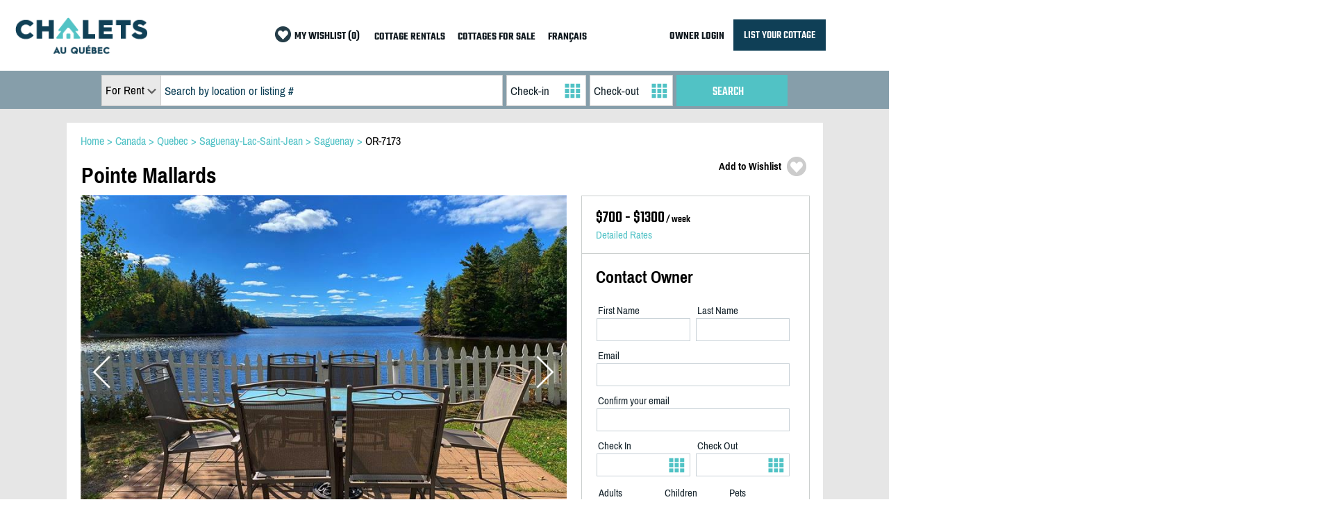

--- FILE ---
content_type: text/html; charset=utf-8
request_url: https://www.chaletsauquebec.com/en/7173
body_size: 159302
content:


<!DOCTYPE html><html xmlns="http://www.w3.org/1999/xhtml"><head><script type="text/javascript" src="/bundles/Listing6.js"></script><title>Pointe Mallards - Saguenay Cottage Rental | OR-7173 | ChaletsAuQuebec
</title><meta name="viewport" content="width=device-width, initial-scale=1.0, user-scalable=no" /><meta name="format-detection" content="telephone=no" /><meta name="referrer" content="always" /><link rel="stylesheet" type="text/css" href="/bundles/listing-18.min.css" /><meta name="description" content="OR-7173: Summer cottage around Lake Kénogami,  an enchanting site that can accommodate up to 4 people. There is a closed bedroom in the chalet, a semi-open  ..." /><meta name="keywords" content="Cottage Rental, Saguenay, Saguenay-Lac-Saint-Jean, Quebec, Jonquière Saguenay, Lac Kénogami, Stephan Tremblay, OR-7173" /><link rel="canonical" href="https://www.chaletsauquebec.com/en/7173" /><meta property="og:title" content="Pointe Mallards - Saguenay Cottage Rental | OR-7173 | ChaletsAuQuebec" /><meta property="og:type" content="hotel" /><meta property="og:url" content="https://www.chaletsauquebec.com/en/7173" /><meta property="og:site_name" content="ChaletsAuQuebec" /><meta property="og:description" content="OR-7173: Summer cottage around Lake Kénogami,  an enchanting site that can accommodate up to 4 people. There is a closed bedroom in the chalet, a semi-open  ..." /><meta property="og:image" content="https://www.chaletsauquebec.com/_photos/Grand/717320210921090222041.jpg" /><link href="/_images/caq/chalet-au-quebec-logo.ico" rel="shortcut icon" /><link rel="alternate" hreflang="fr" href="https://www.chaletsauquebec.com/7173" /><link href="/Telerik.Web.UI.WebResource.axd?d=PMrIT5dOWaVYIcpFWUE4nNkQpV1Uu7KUwltnIW9WMB4Z4QjC3uybtADKHx3lYE79Cx8ECl9shcsZ-KjY9VS_0bqPerNR0zoDIKu8NYH9WSVOrVJl0&amp;t=638780137377344688&amp;compress=1&amp;_TSM_CombinedScripts_=%3b%3bTelerik.Web.UI%2c+Version%3d2025.4.1210.462%2c+Culture%3dneutral%2c+PublicKeyToken%3d121fae78165ba3d4%3aen-CA%3a673c95a0-c12a-4553-ab6b-69547cc4c2fc%3afcbf0b60%3aaac1aeb7%3ac86a4a06%3afe53831e%3a53e1db5a%3ad126a8ef%3bTelerik.Web.UI.Skins%2c+Version%3d2025.4.1210.462%2c+Culture%3dneutral%2c+PublicKeyToken%3d121fae78165ba3d4%3aen-CA%3add640359-ce6a-4b9a-bbac-cc2704d98e32%3a1252f2f5" type="text/css" rel="stylesheet" /></head><body id="ctl00_body" onload="initialize(&#39;CAQ&#39;)"><form name="aspnetForm" method="post" action="./listing.aspx" id="aspnetForm"><div><input type="hidden" name="ctl00_RadScriptManager1_TSM" id="ctl00_RadScriptManager1_TSM" value="" /><input type="hidden" name="ctl00_RadStyleSheetManager1_TSSM" id="ctl00_RadStyleSheetManager1_TSSM" value="" /><input type="hidden" name="__EVENTTARGET" id="__EVENTTARGET" value="" /><input type="hidden" name="__EVENTARGUMENT" id="__EVENTARGUMENT" value="" /><input type="hidden" name="__VIEWSTATE" id="__VIEWSTATE" value="6wTDVa5dAlCfWJQJwHMQqwl/XnfZUst53KHTYk7p9wOQtK5pFQa5gl/P1t0aDdSfTw+wYvhNVjMTLCTbMT+J6AnWHmTW6mszknUbgQlF/I5pYxxxQHvdBtZ2j1bPY+ugsB5oN+u0Lmx4mqvZdFb6gm9IIrHp0d1NuH6HyQPTpWQH+9k9gitneOW0urUPy+M0QNOfo/gJrjPou1nscS2Gm6cUaVt50/[base64]/WrrkFs1DqIu68rojMLe/R4wBtuV4knE7ZU9YWCchTHYb35adfMp2iD5Vpb8Xf8ITUDuG6w/jDECElbJfGUyAAYLqZvK5J+d1EF6kThTZ1ExLrYlpRg7byyz4E2h1dcokK8vs8B13VbPd4gm9uOIfNXRcq95R3yaQhIFFEvasNSQFQZdJp5gmCzasTKCeF/yG4jD+7Q5h+gvtrZIJCGOZieSMph89SPUn0DWjjbi/jnDHgakYLrepc2jSOJTEDLVroE4lDr0XsAcqy1X3t4r+vJERQ4bKLynBWGFU6upvpacvKwluETvGzlzuSJE4XoqHs/Zga9HcddC3I/XlPP" /></div><script type="text/javascript">//<![CDATA[
var theForm = document.forms['aspnetForm'];
if (!theForm) {
    theForm = document.aspnetForm;
}
function __doPostBack(eventTarget, eventArgument) {
    if (!theForm.onsubmit || (theForm.onsubmit() != false)) {
        theForm.__EVENTTARGET.value = eventTarget;
        theForm.__EVENTARGUMENT.value = eventArgument;
        theForm.submit();
    }
}
//]]></script><script src="/WebResource.axd?d=pynGkmcFUV13He1Qd6_TZBjdIqohFkgktw7iChOzAbSPKgeQm7VwZoZTpVIrzLPVzbZteg2&amp;t=638883127099574018" type="text/javascript"></script><script src="/Telerik.Web.UI.WebResource.axd?_TSM_HiddenField_=ctl00_RadScriptManager1_TSM&amp;compress=1&amp;_TSM_CombinedScripts_=%3b%3bSystem.Web.Extensions%2c+Version%3d4.0.0.0%2c+Culture%3dneutral%2c+PublicKeyToken%3d31bf3856ad364e35%3aen-CA%3a7d46415a-5791-43c2-adc2-895da81fe97c%3aea597d4b%3ab25378d2%3bTelerik.Web.UI%2c+Version%3d2025.4.1210.462%2c+Culture%3dneutral%2c+PublicKeyToken%3d121fae78165ba3d4%3aen-CA%3a673c95a0-c12a-4553-ab6b-69547cc4c2fc%3a16e4e7cd%3a33715776%3af7645509%3a24ee1bba%3ac128760b%3a1e771326%3a88144a7a%3af46195d3%3a6b3f73b3%3ab7778d6c%3a8674cba1%3a7c926187%3ac08e9f8a%3a59462f1%3aa51ee93e%3a6d43f6d9%3aed16cbdc%3a19620875%3a874f8ea2%3acda80b3%3ae085fe68%3a383e4ce8" type="text/javascript"></script><script type="text/javascript">//<![CDATA[
Sys.WebForms.PageRequestManager._initialize('ctl00$RadScriptManager1', 'aspnetForm', ['tctl00$CPH$radToolTipCottageRulesRTMPanel','','tctl00$CPH$ctl00$CPH$lblTelephoneMembrePanel','','tctl00$CPH$ctl00$CPH$lnkbShowReviewsPanel','','tctl00$CPH$ctl00$CPH$lblReviewsPanel','','tctl00$CPH$ctl00$CPH$hidReviewNbItemsPanel','','tctl00$CPH$ctl00$CPH$btnEnvoyerCourrielWrapperPanel','','tctl00$CPH$ctl00$CPH$spanStatutDatePanel','','tctl00$CPH$ctl00$CPH$dpArriveeCourrielPanel','','tctl00$CPH$ctl00$CPH$dpDepartCourrielPanel','','tctl00$CPH$ctl00$CPH$lblCalendrier1Panel','','tctl00$CPH$ctl00$CPH$lblCalendrier2Panel','','tctl00$CPH$ctl00$CPH$lblCalendrier3Panel','','tctl00$CPH$ctl00$CPH$lblCalendrier4Panel','','tctl00$CPH$ctl00$CPH$lblCalendrier5Panel','','tctl00$CPH$ctl00$CPH$lblCalendrier6Panel','','tctl00$CPH$ctl00$CPH$hidMoisCalPanel','','tctl00$CPH$ctl00$CPH$imgCalPrev1Panel','','tctl00$CPH$ctl00$CPH$imgCalPrev2Panel','','tctl00$CPH$RadAjaxManager1SU',''], ['ctl00$CPH$lnkbAfficherTelephone','','ctl00$CPH$btnEnvoyerMessage','','ctl00$CPH$dpDepartCourriel','','ctl00$CPH$imgCalNext2','','ctl00$CPH$imgCalNext1',''], [], 90, 'ctl00');
//]]></script><div id="sb-site"><div id="ctl00_idSectionMenu" class="divMenu"><div class="centerMaxWidth"><table class="tableMenu"><tr><td class="tdBarreMenuGauche"><a href="https://www.chaletsauquebec.com/en" title="cottage for rent" target="_self"><img src="/_images/CAQ/logo-chalets-au-quebec-couleur.png" style="border:none" class="imgLogoSecondaire" /></a></td><td class="tdBarreMenuCentre"><table style="margin-left: auto;"><tr><td style="padding-right: 15px;"><table><tr><td style="padding-right:2px"><img src="/_images/favori.png" width="23" height:"23" /></td><td style="padding-bottom:2px; white-space: nowrap;"><a id="ctl00_lnkFavorite" class="lnkMenu" href="/en/results.aspx?favorites=0">MY WISHLIST (0)</a></td></tr></table></td><td class="tdMenuALouer"><a id="ctl00_lnkDeskMenuALouer" class="lnkMenu" href="/en/cottage-rentals">COTTAGE RENTALS</a></td><td class="tdMenuAVendre"><a id="ctl00_lnkDeskMenuAVendre" class="lnkMenu" href="/en/cottages-for-sale">COTTAGES FOR SALE</a></td><td class="tdMenuLangue"><a id="ctl00_lnkLangue" class="lnkMenu" href="/7173">FRANÇAIS</a></td></tr></table></td><td class="tdBarreMenuDroite"><table><tr><td style="white-space: nowrap; padding-right:10px"><a id="ctl00_lnkDeskMenuAcces" class="lnkMenu" href="/en/owner/login.aspx">OWNER LOGIN</a></td><td><a id="ctl00_lnkDeskMenuInsc" class="boutonInscription" href="/en/list-your-cottage.aspx">LIST YOUR COTTAGE</a></td></tr></table></td><td class="tdBarreMenuMobile"><table style="margin-left: auto;"><tr><td style="padding-top: 10px"><div class="sb-open-right iconMobile"><img src="/_images/mobile-menu.png" height="37" width="45" /></div></td></tr></table></td></tr></table></div></div><div id="ctl00_idDivPhoto"><div id="ctl00_idSectionRech" class="divRechercher"><div id="ctl00_idSectionRechFields" class="centerMaxWidthCritRech"><table class="tableRechercher"><tr><td><div class="divRechercherCriteres"><div class="divRechMobileL1"><div class="divTypeAnnonce"><div class="divTypeAnnoncePadding"><div id="ctl00_ddlTypeAnnonceRech" class="RadDropDownList RadDropDownList_DropDownListTypeSearch" style="width:85px;"><!-- 2025.4.1210.462 --><span class="rddlInner"><span class="rddlFakeInput">For Rent</span><span class="rddlIcon"><!-- &nbsp; --></span></span><div class="rddlSlide" id="ctl00_ddlTypeAnnonceRech_DropDown" style="display:none;"><div class="rddlPopup rddlPopup_DropDownListTypeSearch"><ul class="rddlList"><li class="rddlItem  rddlItemSelected">For Rent</li><li class="rddlItem">For Sale</li></ul></div></div><input id="ctl00_ddlTypeAnnonceRech_ClientState" name="ctl00_ddlTypeAnnonceRech_ClientState" type="hidden" /></div></div></div><div class="divSearchBox"><div class="divSearchBoxPadding"><span id="ctl00_txtSearchBox_wrapper" class="riSingle RadInput RadInput_SearchBox" style="width:100%;"><input id="ctl00_txtSearchBox" name="ctl00$txtSearchBox" size="20" maxlength="80" class="riTextBox riEmpty" value="Search by location or listing #" type="text" /><input id="ctl00_txtSearchBox_ClientState" name="ctl00_txtSearchBox_ClientState" type="hidden" /></span></div></div></div><div class="divRechMobileL2"><div class="divRechMobileL2S1"><div id="ctl00_idCheckinBox" class="divCheckinBox"><div class="divCheckinPadding"><div id="ctl00_dpCheckin_wrapper" class="RadPicker RadPicker_DatePickerRech" style="display:inline-block;width:100%;"><input style="visibility:hidden;display:block;float:right;margin:0 0 -1px -1px;width:1px;height:1px;overflow:hidden;border:0;padding:0;" id="ctl00_dpCheckin" name="ctl00$dpCheckin" type="text" class="rdfd_ radPreventDecorate" value="" title="Visually hidden input created for functionality purposes." /><span id="ctl00_dpCheckin_dateInput_wrapper" class="riSingle RadInput RadInput_DatePickerRech" style="width:100%;"><input id="ctl00_dpCheckin_dateInput" name="ctl00$dpCheckin$dateInput" class="riTextBox riEmpty" value="Check-in" type="text" autocomplete="off" /><input id="ctl00_dpCheckin_dateInput_ClientState" name="ctl00_dpCheckin_dateInput_ClientState" type="hidden" /></span><div id="ctl00_dpCheckin_calendar_wrapper" style="display:none;"><table id="ctl00_dpCheckin_calendar" cellspacing="0" class="RadCalendar RadCalendar_DatePickerRech" border="0"><caption><span style='display:none;'>Calendar</span></caption><thead><tr><td class="rcTitlebar rcNoNav"><table cellspacing="0" border="0"><thead><tr style="display:none;"><th scope="col"></th></tr></thead><tbody><tr><td><a id="ctl00_dpCheckin_calendar_NP" class="t-button rcPrev" title="&lt;" href="#">&lt;</a></td><td id="ctl00_dpCheckin_calendar_Title" class="rcTitle">February, 2026</td><td><a id="ctl00_dpCheckin_calendar_NN" class="t-button rcNext" title=">" href="#">&gt;</a></td></tr></tbody></table></td></tr></thead><tbody><tr><td class="rcMain"><table id="ctl00_dpCheckin_calendar_Top" class="rcMainTable" cellspacing="0" border="0"><caption><span style='display:none;'>February, 2026</span></caption><thead><tr class="rcWeek"><th id="ctl00_dpCheckin_calendar_Top_cs_0" title="Sunday" scope="col">Su</th><th id="ctl00_dpCheckin_calendar_Top_cs_1" title="Monday" scope="col">Mo</th><th id="ctl00_dpCheckin_calendar_Top_cs_2" title="Tuesday" scope="col">Tu</th><th id="ctl00_dpCheckin_calendar_Top_cs_3" title="Wednesday" scope="col">We</th><th id="ctl00_dpCheckin_calendar_Top_cs_4" title="Thursday" scope="col">Th</th><th id="ctl00_dpCheckin_calendar_Top_cs_5" title="Friday" scope="col">Fr</th><th id="ctl00_dpCheckin_calendar_Top_cs_6" title="Saturday" scope="col">Sa</th></tr></thead><tbody><tr class="rcRow"><td class="rcOutOfRange">&#160;</td><td class="rcOutOfRange">&#160;</td><td class="rcOutOfRange">&#160;</td><td class="rcOutOfRange">&#160;</td><td class="rcOutOfRange">&#160;</td><td class="rcOutOfRange">&#160;</td><td class="rcOutOfRange">&#160;</td></tr><tr class="rcRow"><td class="rcOutOfRange"><span>1</span></td><td class="rcOutOfRange"><span>2</span></td><td><a href="#">3</a></td><td><a href="#">4</a></td><td><a href="#">5</a></td><td><a href="#">6</a></td><td class="rcWeekend"><a href="#">7</a></td></tr><tr class="rcRow"><td class="rcWeekend"><a href="#">8</a></td><td><a href="#">9</a></td><td><a href="#">10</a></td><td><a href="#">11</a></td><td><a href="#">12</a></td><td><a href="#">13</a></td><td class="rcWeekend"><a href="#">14</a></td></tr><tr class="rcRow"><td class="rcWeekend"><a href="#">15</a></td><td><a href="#">16</a></td><td><a href="#">17</a></td><td><a href="#">18</a></td><td><a href="#">19</a></td><td><a href="#">20</a></td><td class="rcWeekend"><a href="#">21</a></td></tr><tr class="rcRow"><td class="rcWeekend"><a href="#">22</a></td><td><a href="#">23</a></td><td><a href="#">24</a></td><td><a href="#">25</a></td><td><a href="#">26</a></td><td><a href="#">27</a></td><td class="rcWeekend"><a href="#">28</a></td></tr><tr class="rcRow"><td class="rcOtherMonth">&#160;</td><td class="rcOtherMonth">&#160;</td><td class="rcOtherMonth">&#160;</td><td class="rcOtherMonth">&#160;</td><td class="rcOtherMonth">&#160;</td><td class="rcOtherMonth">&#160;</td><td class="rcOtherMonth">&#160;</td></tr></tbody></table></td></tr></tbody></table><input type="hidden" name="ctl00_dpCheckin_calendar_SD" id="ctl00_dpCheckin_calendar_SD" value="[]" /><input type="hidden" name="ctl00_dpCheckin_calendar_AD" id="ctl00_dpCheckin_calendar_AD" value="[[2026,2,3],[2099,12,30],[2026,2,3]]" /></div><input id="ctl00_dpCheckin_ClientState" name="ctl00_dpCheckin_ClientState" type="hidden" /></div></div></div><div id="ctl00_idCheckoutBox" class="divCheckoutBox"><div class="divCheckoutPadding"><div id="ctl00_dpCheckout_wrapper" class="RadPicker RadPicker_DatePickerRech" style="display:inline-block;width:100%;"><input style="visibility:hidden;display:block;float:right;margin:0 0 -1px -1px;width:1px;height:1px;overflow:hidden;border:0;padding:0;" id="ctl00_dpCheckout" name="ctl00$dpCheckout" type="text" class="rdfd_ radPreventDecorate" value="" title="Visually hidden input created for functionality purposes." /><span id="ctl00_dpCheckout_dateInput_wrapper" class="riSingle RadInput RadInput_DatePickerRech" style="width:100%;"><input id="ctl00_dpCheckout_dateInput" name="ctl00$dpCheckout$dateInput" class="riTextBox riEmpty" value="Check-out" type="text" autocomplete="off" /><input id="ctl00_dpCheckout_dateInput_ClientState" name="ctl00_dpCheckout_dateInput_ClientState" type="hidden" /></span><div id="ctl00_dpCheckout_calendar_wrapper" style="display:none;"><table id="ctl00_dpCheckout_calendar" cellspacing="0" class="RadCalendar RadCalendar_DatePickerRech" border="0"><caption><span style='display:none;'>Calendar</span></caption><thead><tr><td class="rcTitlebar rcNoNav"><table cellspacing="0" border="0"><thead><tr style="display:none;"><th scope="col"></th></tr></thead><tbody><tr><td><a id="ctl00_dpCheckout_calendar_NP" class="t-button rcPrev" title="&lt;" href="#">&lt;</a></td><td id="ctl00_dpCheckout_calendar_Title" class="rcTitle">February, 2026</td><td><a id="ctl00_dpCheckout_calendar_NN" class="t-button rcNext" title=">" href="#">&gt;</a></td></tr></tbody></table></td></tr></thead><tbody><tr><td class="rcMain"><table id="ctl00_dpCheckout_calendar_Top" class="rcMainTable" cellspacing="0" border="0"><caption><span style='display:none;'>February, 2026</span></caption><thead><tr class="rcWeek"><th id="ctl00_dpCheckout_calendar_Top_cs_0" title="Sunday" scope="col">Su</th><th id="ctl00_dpCheckout_calendar_Top_cs_1" title="Monday" scope="col">Mo</th><th id="ctl00_dpCheckout_calendar_Top_cs_2" title="Tuesday" scope="col">Tu</th><th id="ctl00_dpCheckout_calendar_Top_cs_3" title="Wednesday" scope="col">We</th><th id="ctl00_dpCheckout_calendar_Top_cs_4" title="Thursday" scope="col">Th</th><th id="ctl00_dpCheckout_calendar_Top_cs_5" title="Friday" scope="col">Fr</th><th id="ctl00_dpCheckout_calendar_Top_cs_6" title="Saturday" scope="col">Sa</th></tr></thead><tbody><tr class="rcRow"><td class="rcOutOfRange">&#160;</td><td class="rcOutOfRange">&#160;</td><td class="rcOutOfRange">&#160;</td><td class="rcOutOfRange">&#160;</td><td class="rcOutOfRange">&#160;</td><td class="rcOutOfRange">&#160;</td><td class="rcOutOfRange">&#160;</td></tr><tr class="rcRow"><td class="rcOutOfRange"><span>1</span></td><td class="rcOutOfRange"><span>2</span></td><td class="rcOutOfRange"><span>3</span></td><td><a href="#">4</a></td><td><a href="#">5</a></td><td><a href="#">6</a></td><td class="rcWeekend"><a href="#">7</a></td></tr><tr class="rcRow"><td class="rcWeekend"><a href="#">8</a></td><td><a href="#">9</a></td><td><a href="#">10</a></td><td><a href="#">11</a></td><td><a href="#">12</a></td><td><a href="#">13</a></td><td class="rcWeekend"><a href="#">14</a></td></tr><tr class="rcRow"><td class="rcWeekend"><a href="#">15</a></td><td><a href="#">16</a></td><td><a href="#">17</a></td><td><a href="#">18</a></td><td><a href="#">19</a></td><td><a href="#">20</a></td><td class="rcWeekend"><a href="#">21</a></td></tr><tr class="rcRow"><td class="rcWeekend"><a href="#">22</a></td><td><a href="#">23</a></td><td><a href="#">24</a></td><td><a href="#">25</a></td><td><a href="#">26</a></td><td><a href="#">27</a></td><td class="rcWeekend"><a href="#">28</a></td></tr><tr class="rcRow"><td class="rcOtherMonth">&#160;</td><td class="rcOtherMonth">&#160;</td><td class="rcOtherMonth">&#160;</td><td class="rcOtherMonth">&#160;</td><td class="rcOtherMonth">&#160;</td><td class="rcOtherMonth">&#160;</td><td class="rcOtherMonth">&#160;</td></tr></tbody></table></td></tr></tbody></table><input type="hidden" name="ctl00_dpCheckout_calendar_SD" id="ctl00_dpCheckout_calendar_SD" value="[]" /><input type="hidden" name="ctl00_dpCheckout_calendar_AD" id="ctl00_dpCheckout_calendar_AD" value="[[2026,2,4],[2099,12,30],[2026,2,4]]" /></div><input id="ctl00_dpCheckout_ClientState" name="ctl00_dpCheckout_ClientState" type="hidden" /></div></div></div></div><div class="divRechMobileL2S1"><div class="divBtnRechercher"><div class="divBtnRechercherPadding"><span id="ctl00_btnRechercher" class="RadButton RadButton_Button rbSkinnedButton" style="display:inline-block;width:100%;"><input class="rbDecorated" type="submit" name="ctl00$btnRechercher_input" id="ctl00_btnRechercher_input" value="SEARCH" style="width:100%;padding-left:0;padding-right:4px;" /><input id="ctl00_btnRechercher_ClientState" name="ctl00_btnRechercher_ClientState" type="hidden" /></span></div></div></div></div></div></td></tr></table></div></div></div><div class="divContenu"><table class="tableContenu"><tr><td class="tdContenuInfo"><script type="text/javascript">function initialize(idSite) {
                initializeMap(document.getElementById('ctl00_CPH_hidAdrMap').value, idSite);
            }

            function OnCheckinSelectedCourriel(sender, e) {
                var datePickerCheckout = $find("ctl00_CPH_dpDepartCourriel");
                OnChekinDateChanged(sender, datePickerCheckout, e);

                VerifierStatutDates();
            }

            function OnCheckoutSelectedCourriel(sender, e) {
                VerifierStatutDates();
            }


            function VerifierStatutDates() {
                var datePickerCheckin = $find("ctl00_CPH_dpArriveeCourriel");
                var datePickerCheckout = $find("ctl00_CPH_dpDepartCourriel");

                if (datePickerCheckin.get_selectedDate() != null && datePickerCheckout.get_selectedDate() != null) {
                    var ajaxManager = $find("ctl00_CPH_RadAjaxManager1");
                    ajaxManager.ajaxRequestWithTarget('ctl00$CPH$dpDepartCourriel', '');
                }
                else {
                    document.getElementById('ctl00_CPH_spanStatutDate').innerHTML = "";
                }

            }

            function Favori() {
                var idAnnonce = document.getElementById('ctl00_CPH_hidIdAnnonce').value;
                var imgFavori = document.getElementById('ctl00_CPH_imgFavoriAnnonce');

                if (imgFavori.className == "ficheFavoriSelection") {
                    imgFavori.className = "ficheFavoriNormal";
                    indEstFavori = "O";
                    $get("spanActionFavori").innerHTML = $get("ctl00_CPH_hidAjouterFavori").value;
                    UpdateFavoriteTotal(false, "ctl00_lnkFavorite");
                }
                else {
                    imgFavori.className = "ficheFavoriSelection";
                    indEstFavori = "N";
                    $get("spanActionFavori").innerHTML = $get("ctl00_CPH_hidRetirerFavori").value;
                    UpdateFavoriteTotal(true, "ctl00_lnkFavorite");
                }

                var ajaxManager = $find("ctl00_CPH_RadAjaxManager1");
                ajaxManager.ajaxRequest(indEstFavori + "_" + idAnnonce);

                return false;
            }</script><div id="ctl00_CPH_RadAjaxManager1SU"><span id="ctl00_CPH_RadAjaxManager1" style="display:none;"></span></div><div class="styledivPrincipal"><div style="padding-bottom:30px; display: table; margin: auto; background-color: white"><div itemprop="property" itemscope itemtype="https://schema.org/LodgingBusiness"><div itemprop="geo" itemscope itemtype="https://schema.org/GeoCoordinates"><meta itemprop="latitude" content="48.3288937" /><meta itemprop="longitude" content=" -71.3554286" /></div><div class="centerMaxWidthFiche styleBoxFiche"><div id="idSectionTitre" class="sectionTitreBox"><span class="styleRepHautListing"><span itemscope itemtype="https://shema.org/BreadcrumbList"><span itemprop="itemListElement" itemscope itemtype="https://schema.org/ListItem"><a itemprop="url" class="lnkRepListing" title="Home" href="https://www.chaletsauquebec.com/en"><span class="crumbs" itemprop="name">Home</span></a><meta itemprop="position" content="1" /></span></span> > <span itemscope itemtype="https://shema.org/BreadcrumbList"><span itemprop="itemListElement" itemscope itemtype="https://schema.org/ListItem"><a itemprop="url" class="lnkRepListing" title="Cottages for rent Canada" href="en/cottage-rentals"><span class="crumbs" itemprop="name">Canada</span></a><meta itemprop="position" content="2" /></span></span> > <span itemscope itemtype="https://shema.org/BreadcrumbList"><span itemprop="itemListElement" itemscope itemtype="https://schema.org/ListItem"><a itemprop="url" class="lnkRepListing" title="Cottages for rent Quebec" href="/en/cottage-rentals/quebec"><span class="crumbs" itemprop="name">Quebec</span></a><meta itemprop="position" content="3" /></span></span> > <span itemscope itemtype="https://shema.org/BreadcrumbList"><span itemprop="itemListElement" itemscope itemtype="https://schema.org/ListItem"><a itemprop="url" class="lnkRepListing" title="Cottages for rent Saguenay-Lac-Saint-Jean" href="/en/cottage-rentals/quebec/saguenay-lac-saint-jean"><span class="crumbs" itemprop="name">Saguenay-Lac-Saint-Jean</span></a><meta itemprop="position" content="4" /></span></span> > <span itemscope itemtype="https://shema.org/BreadcrumbList"><span itemprop="itemListElement" itemscope itemtype="https://schema.org/ListItem"><a itemprop="url" class="lnkRepListing" title="Cottages for rent Saguenay" href="/en/cottage-rentals/quebec/saguenay-lac-saint-jean/saguenay"><span class="crumbs" itemprop="name">Saguenay</span></a><meta itemprop="position" content="5" /></span></span> > <a class="lnkRepListingAnn" href="/en/7173">OR-7173</a></span><table style="border-collapse:collapse"><tr><td style="width:100%; padding-right:5px; padding-bottom:5px; color:black"><h1 itemprop="name" class="h1Title">Pointe Mallards</h1></td><td class="tdFavori"><div class="divFavoriAnnonce" onclick="Favori()"><table class="tableFavoriAnnonce"><tr><td class="tdActionFavori"><span id="spanActionFavori">Add to Wishlist</span></td><td style="width:15px;"><div id="ctl00_CPH_imgFavoriAnnonce" class="ficheFavoriNormal">&nbsp;</div></td></tr></table></div></td></tr></table></div><div id="idSectionDetails" class="sectionDetailsBox"><div id="idSectionPhotos" style="width:100%; text-align:center; padding-bottom:5px;"><div id="slider1_container" class="vwrContainer"><div u="loading" class="vwrLoadingContainer"><div class="vwrLoadingBackground"></div><div class="vwrLoadingImg"></div></div><div u="slides" class="vwrPhotosContainer"><div><div class="vwrPhotosBackgroundImg"><img class="vwrPhotosImg" u="image" src2="/_photos/grand/717320210921090222041.jpg" /></div><img u="thumb" src="/_photos/thumb/717320210921090222041.jpg" /><div u="caption" t="MCLIP|B" class="vwrPhotosCaptionContainer"><div class="vwrPhotosCaptionBackground"></div><div class="vwrPhotosCaptionTexte">1/17</div></div></div><div><div class="vwrPhotosBackgroundImg"><img class="vwrPhotosImg" u="image" src2="/_photos/grand/717320191018150827825.jpg" /></div><img u="thumb" src="/_photos/thumb/717320191018150827825.jpg" /><div u="caption" t="MCLIP|B" class="vwrPhotosCaptionContainer"><div class="vwrPhotosCaptionBackground"></div><div class="vwrPhotosCaptionTexte">2/17</div></div></div><div><div class="vwrPhotosBackgroundImg"><img class="vwrPhotosImg" u="image" src2="/_photos/grand/717320191018150950086.jpg" /></div><img u="thumb" src="/_photos/thumb/717320191018150950086.jpg" /><div u="caption" t="MCLIP|B" class="vwrPhotosCaptionContainer"><div class="vwrPhotosCaptionBackground"></div><div class="vwrPhotosCaptionTexte">3/17</div></div></div><div><div class="vwrPhotosBackgroundImg"><img class="vwrPhotosImg" u="image" src2="/_photos/grand/717320191018145839568.jpg" /></div><img u="thumb" src="/_photos/thumb/717320191018145839568.jpg" /><div u="caption" t="MCLIP|B" class="vwrPhotosCaptionContainer"><div class="vwrPhotosCaptionBackground"></div><div class="vwrPhotosCaptionTexte">4/17</div></div></div><div><div class="vwrPhotosBackgroundImg"><img class="vwrPhotosImg" u="image" src2="/_photos/grand/717320191018145920964.jpg" /></div><img u="thumb" src="/_photos/thumb/717320191018145920964.jpg" /><div u="caption" t="MCLIP|B" class="vwrPhotosCaptionContainer"><div class="vwrPhotosCaptionBackground"></div><div class="vwrPhotosCaptionTexte">5/17</div></div></div><div><div class="vwrPhotosBackgroundImg"><img class="vwrPhotosImg" u="image" src2="/_photos/grand/717320210921090153038.jpg" /></div><img u="thumb" src="/_photos/thumb/717320210921090153038.jpg" /><div u="caption" t="MCLIP|B" class="vwrPhotosCaptionContainer"><div class="vwrPhotosCaptionBackground"></div><div class="vwrPhotosCaptionTexte">6/17</div></div></div><div><div class="vwrPhotosBackgroundImg"><img class="vwrPhotosImg" u="image" src2="/_photos/grand/717320230605162250637.jpg" /></div><img u="thumb" src="/_photos/thumb/717320230605162250637.jpg" /><div u="caption" t="MCLIP|B" class="vwrPhotosCaptionContainer"><div class="vwrPhotosCaptionBackground"></div><div class="vwrPhotosCaptionTexte">7/17</div></div></div><div><div class="vwrPhotosBackgroundImg"><img class="vwrPhotosImg" u="image" src2="/_photos/grand/717320210921090209649.jpg" /></div><img u="thumb" src="/_photos/thumb/717320210921090209649.jpg" /><div u="caption" t="MCLIP|B" class="vwrPhotosCaptionContainer"><div class="vwrPhotosCaptionBackground"></div><div class="vwrPhotosCaptionTexte">8/17</div></div></div><div><div class="vwrPhotosBackgroundImg"><img class="vwrPhotosImg" u="image" src2="/_photos/grand/717320191018150649517.jpg" /></div><img u="thumb" src="/_photos/thumb/717320191018150649517.jpg" /><div u="caption" t="MCLIP|B" class="vwrPhotosCaptionContainer"><div class="vwrPhotosCaptionBackground"></div><div class="vwrPhotosCaptionTexte">9/17</div></div></div><div><div class="vwrPhotosBackgroundImg"><img class="vwrPhotosImg" u="image" src2="/_photos/grand/717320220801194016782.jpg" /></div><img u="thumb" src="/_photos/thumb/717320220801194016782.jpg" /><div u="caption" t="MCLIP|B" class="vwrPhotosCaptionContainer"><div class="vwrPhotosCaptionBackground"></div><div class="vwrPhotosCaptionTexte">10/17</div></div></div><div><div class="vwrPhotosBackgroundImg"><img class="vwrPhotosImg" u="image" src2="/_photos/grand/717320191018150808103.jpg" /></div><img u="thumb" src="/_photos/thumb/717320191018150808103.jpg" /><div u="caption" t="MCLIP|B" class="vwrPhotosCaptionContainer"><div class="vwrPhotosCaptionBackground"></div><div class="vwrPhotosCaptionTexte">11/17</div></div></div><div><div class="vwrPhotosBackgroundImg"><img class="vwrPhotosImg" u="image" src2="/_photos/grand/717320210927164024709.jpg" /></div><img u="thumb" src="/_photos/thumb/717320210927164024709.jpg" /><div u="caption" t="MCLIP|B" class="vwrPhotosCaptionContainer"><div class="vwrPhotosCaptionBackground"></div><div class="vwrPhotosCaptionTexte">12/17</div></div></div><div><div class="vwrPhotosBackgroundImg"><img class="vwrPhotosImg" u="image" src2="/_photos/grand/717320230605162415807.jpg" /></div><img u="thumb" src="/_photos/thumb/717320230605162415807.jpg" /><div u="caption" t="MCLIP|B" class="vwrPhotosCaptionContainer"><div class="vwrPhotosCaptionBackground"></div><div class="vwrPhotosCaptionTexte">13/17</div></div></div><div><div class="vwrPhotosBackgroundImg"><img class="vwrPhotosImg" u="image" src2="/_photos/grand/717320230605162526174.jpg" /></div><img u="thumb" src="/_photos/thumb/717320230605162526174.jpg" /><div u="caption" t="MCLIP|B" class="vwrPhotosCaptionContainer"><div class="vwrPhotosCaptionBackground"></div><div class="vwrPhotosCaptionTexte">14/17</div></div></div><div><div class="vwrPhotosBackgroundImg"><img class="vwrPhotosImg" u="image" src2="/_photos/grand/717320220801194149713.jpg" /></div><img u="thumb" src="/_photos/thumb/717320220801194149713.jpg" /><div u="caption" t="MCLIP|B" class="vwrPhotosCaptionContainer"><div class="vwrPhotosCaptionBackground"></div><div class="vwrPhotosCaptionTexte">15/17</div></div></div><div><div class="vwrPhotosBackgroundImg"><img class="vwrPhotosImg" u="image" src2="/_photos/grand/717320230605162202320.jpg" /></div><img u="thumb" src="/_photos/thumb/717320230605162202320.jpg" /><div u="caption" t="MCLIP|B" class="vwrPhotosCaptionContainer"><div class="vwrPhotosCaptionBackground"></div><div class="vwrPhotosCaptionTexte">16/17</div></div></div><div><div class="vwrPhotosBackgroundImg"><img class="vwrPhotosImg" u="image" src2="/_photos/grand/717320191018145948342.jpg" /></div><img u="thumb" src="/_photos/thumb/717320191018145948342.jpg" /><div u="caption" t="MCLIP|B" class="vwrPhotosCaptionContainer"><div class="vwrPhotosCaptionBackground"></div><div class="vwrPhotosCaptionTexte">17/17</div></div></div></div><span u="arrowleft" class="jssora21l"></span><span u="arrowright" class="jssora21r"></span><div u="thumbnavigator" class="jssort01"><div u="slides" style="cursor: default;"><div u="prototype" class="p"><div class="w"><div u="thumbnailtemplate" class="t"></div></div><div class="c"></div></div></div><span u="arrowleft" class="jssora11l"></span><span u="arrowright" class="jssora11r"></span></div></div></div><div class="sectionResumeSousPhotos"><div class="sectionResumeSousPhotosContainer"><div class="divAPartirDeSousPhotoMobile"><table style="margin:0 auto"><tr><td><div class="paddingResPrixDesktop"><span class="spanResPrix">$700 - $1300</span><span class="spanResPrixPar"> / week</span></div></td></tr></table></div><table class="tableResumeSousPhoto"><tr><td class="tdResumeSousPhotoPrix"><div class="paddingResPrixDesktop"><span class="spanResPrix">$700 - $1300</span><span class="spanResPrixPar"> / week</span></div></td><td><div class="boutonContacterProprioSousPhoto" onclick="MoveSectionPoprioMobileTablette()">CONTACT OWNER</div></td></tr></table></div></div><div id="idSectionMenuAnn" style="background-color:white; z-index:1000"><table id="idTableMenuAnn" class="tableMenuAnn"><tr><td id="tdMenuDesc" class="itemMenuAnnBox itemMenuAnnBoxCourrant" onclick="MoveSectionDesc()">Description</td><td id="tdMenuLocalisation" class="itemMenuAnnBox" onclick="MoveSectionLocalisation()">Location</td><td id="tdMenuDispo" class="itemMenuAnnBox" onclick="MoveSectionDispo()">Availability</td><td id="tdMenuTarif" class="itemMenuAnnBox" onclick="MoveSectionTarif()">Rates</td><td id="tdMenuReview" class="itemMenuAnnBox" onclick="MoveSectionReview()">Reviews</td></tr></table></div><div id="idSectionMenuAnnSpacer" class="sectionMenuAnnSpacer">&nbsp;</div><div id="idDebutFixeMenu"></div><div id="idSectionDescription" style="padding-top:10px"><h2>DESCRIPTION</h2><div class="titreSousSection">GENERAL DESCRIPTION</div><div><div style="width:100%; display:table-cell"><div style="float:left; width:155px; padding-top:7px"><table style="width:100%"><tr><td style="width:58px"><img src="/_images/CAQ/ico-people.png" /></td><td class="styleTxtIcon">Sleeps 6</td></tr></table></div><div style="float:left; width:155px; padding-top:7px"><table style="width:100%"><tr><td style="width:58px"><img src="/_images/CAQ/ico-bedroom.png" /></td><td class="styleTxtIcon">2 Bedrooms</td></tr></table></div><div style="float:left; width:155px; padding-top:7px"><table style="width:100%"><tr><td style="width:58px"><img src="/_images/CAQ/ico-bathroom.png" /></td><td class="styleTxtIcon">1 Bathroom</td></tr></table></div><div style="float:left; width:155px; padding-top:7px"><table style="width:100%"><tr><td style="width:58px"><img src="/_images/CAQ/ico-pets-not-allowed.png" /></td><td class="styleTxtIcon">Pets<br>not allowed</td></tr></table></div><div style="float:left; width:155px; padding-top:7px"><table style="width:100%"><tr><td style="width:58px"><img src="/_images/CAQ/ico-smoking-not-allowed.png" /></td><td class="styleTxtIcon">Smoking<br>not allowed</td></tr></table></div><div style="float:left; width:155px; padding-top:7px"><table style="width:100%"><tr><td style="width:58px"><img src="/_images/CAQ/ico-internet.png" /></td><td class="styleTxtIcon">Internet</td></tr></table></div><div style="float:left; width:155px; padding-top:7px"><table style="width:100%"><tr><td style="width:58px"><img src="/_images/CAQ/ico-waterfront.png" /></td><td class="styleTxtIcon">Waterfront</td></tr></table></div><div style="float:left; width:155px; padding-top:7px"><table style="width:100%"><tr><td style="width:58px"><img src="/_images/CAQ/ico-ski.png" /></td><td class="styleTxtIcon">Ski <10km</td></tr></table></div></div><br />Summer cottage around Lake K&#233;nogami,  an enchanting site that can accommodate up to 4 people. There is a closed bedroom in the chalet, a semi-open bedroom on the mezzanine with two single beds and the sofa bed in the living room. Fully equipped chalet: fully furnished, with a kitchen with all amenities. Microwave oven, stove and fridge, bathroom with shower, air conditioning, drinking water, satellite TV, wireless Internet, bedding, dishes and towels.<br><br>24-foot floating dock offering the possibility of bringing your boat (end of may until the begenning of september). Country site 15 minutes from Jonqui&#232;re. Private beach for swimming, BBQ stove and outdoor fireplace. Two adult bikes are available. Kayak, pedal boat and paddle board rental.<br><br>Pointe Mallards for a landing in comfort!<br><br></div><div id="ctl00_CPH_idSeparateurEquipementAvant" class="separateurDetailsAnnonce">&nbsp;</div><div id="ctl00_CPH_idTitreEquipement" class="titreSousSection" style="padding-bottom:20px; padding-top:20px">AMENITIES AND EQUIPMENT</div><table style="width:100%"><tr><td colspan="2" style="padding-top:6px; padding-bottom:12px"><div class="separateurCommodite"></div></td></tr><tr><td class="titreItemComm">Bedrooms</td><td style="vertical-align:top"><div class="boxRowComm"><div class="boxColComm"><div class="paddingValComm"><div style="padding-bottom:8px">2 bedrooms :</div>- 2 single beds<br>- 1 Queen bed<br>- 1 Sofa bed<br></div></div><div class="boxColComm"><div class="paddingValComm"></div></div><div class="boxColComm"><div class="paddingValComm"></div></div></div></td></tr><tr><td colspan="2" style="padding-top:6px; padding-bottom:12px"><div class="separateurCommodite"></div></td></tr><tr><td class="titreItemComm">Kitchen</td><td style="vertical-align:top"><div class="boxRowComm"><div class="boxColComm"><div class="paddingValComm">Coffee maker</div></div><div class="boxColComm"><div class="paddingValComm">Dishes and cutlery</div></div><div class="boxColComm"><div class="paddingValComm">Freezer</div></div></div><div class="boxRowComm"><div class="boxColComm"><div class="paddingValComm">Microwave oven</div></div><div class="boxColComm"><div class="paddingValComm">Oven</div></div><div class="boxColComm"><div class="paddingValComm">Refrigerator</div></div></div><div class="boxRowComm"><div class="boxColComm"><div class="paddingValComm">Stove</div></div><div class="boxColComm"><div class="paddingValComm">Toaster</div></div><div class="boxColComm"><div class="paddingValComm"></div></div></div></td></tr><tr><td colspan="2" style="padding-top:6px; padding-bottom:12px"><div class="separateurCommodite"></div></td></tr><tr><td class="titreItemComm">Communications</td><td style="vertical-align:top"><div class="boxRowComm"><div class="boxColComm"><div class="paddingValComm">Internet access</div></div><div class="boxColComm"><div class="paddingValComm"></div></div><div class="boxColComm"><div class="paddingValComm"></div></div></div></td></tr><tr><td colspan="2" style="padding-top:6px; padding-bottom:12px"><div class="separateurCommodite"></div></td></tr><tr><td class="titreItemComm">General</td><td style="vertical-align:top"><div class="boxRowComm"><div class="boxColComm"><div class="paddingValComm">Air conditioning</div></div><div class="boxColComm"><div class="paddingValComm">Electricity</div></div><div class="boxColComm"><div class="paddingValComm">Linens Provided</div></div></div><div class="boxRowComm"><div class="boxColComm"><div class="paddingValComm">Washer</div></div><div class="boxColComm"><div class="paddingValComm"></div></div><div class="boxColComm"><div class="paddingValComm"></div></div></div></td></tr><tr><td colspan="2" style="padding-top:6px; padding-bottom:12px"><div class="separateurCommodite"></div></td></tr><tr><td class="titreItemComm">Entertainment</td><td style="vertical-align:top"><div class="boxRowComm"><div class="boxColComm"><div class="paddingValComm">Blu-ray player</div></div><div class="boxColComm"><div class="paddingValComm">Cable</div></div><div class="boxColComm"><div class="paddingValComm">DVD player</div></div></div><div class="boxRowComm"><div class="boxColComm"><div class="paddingValComm">Satellite</div></div><div class="boxColComm"><div class="paddingValComm">Stereo system</div></div><div class="boxColComm"><div class="paddingValComm">Television</div></div></div><div class="boxRowComm"><div class="boxColComm"><div class="paddingValComm">VCR player</div></div><div class="boxColComm"><div class="paddingValComm"></div></div><div class="boxColComm"><div class="paddingValComm"></div></div></div></td></tr><tr><td colspan="2" style="padding-top:6px; padding-bottom:12px"><div class="separateurCommodite"></div></td></tr><tr><td class="titreItemComm">Outdoors Features</td><td style="vertical-align:top"><div class="boxRowComm"><div class="boxColComm"><div class="paddingValComm">BBQ</div></div><div class="boxColComm"><div class="paddingValComm">Bike</div></div><div class="boxColComm"><div class="paddingValComm">Dock</div></div></div><div class="boxRowComm"><div class="boxColComm"><div class="paddingValComm">Fire pit</div></div><div class="boxColComm"><div class="paddingValComm">Swing</div></div><div class="boxColComm"><div class="paddingValComm"></div></div></div></td></tr><tr><td colspan="2" style="padding-top:6px; padding-bottom:12px"><div class="separateurCommodite"></div></td></tr><tr><td class="titreItemComm">CITQ Establishment No.</td><td style="vertical-align:top">230904</td></tr><tr><td class="titreItemComm"></td><td style="vertical-align:top"></td></tr><tr><td colspan="2" style="padding-top:6px; padding-bottom:12px"><div class="separateurCommodite"></div></td></tr></table><div id="idSectionCommoditePlus" style="display:none"><table style="width:100%"><tr><td class="titreItemComm">Summer Activities<br>(nearby)</td><td style="vertical-align:top"><div class="boxRowComm"><div class="boxColComm"><div class="paddingValComm">Bicycle path</div></div><div class="boxColComm"><div class="paddingValComm">Fishing</div></div><div class="boxColComm"><div class="paddingValComm">Golf</div></div></div><div class="boxRowComm"><div class="boxColComm"><div class="paddingValComm">Hiking</div></div><div class="boxColComm"><div class="paddingValComm">Kayaking</div></div><div class="boxColComm"><div class="paddingValComm">Motorboat</div></div></div><div class="boxRowComm"><div class="boxColComm"><div class="paddingValComm">Mountain biking</div></div><div class="boxColComm"><div class="paddingValComm">Pedal-boating</div></div><div class="boxColComm"><div class="paddingValComm">Private beach</div></div></div><div class="boxRowComm"><div class="boxColComm"><div class="paddingValComm">Sea-Dooing</div></div><div class="boxColComm"><div class="paddingValComm"></div></div><div class="boxColComm"><div class="paddingValComm"></div></div></div></td></tr><tr><td colspan="2" style="padding-top:6px; padding-bottom:12px"><div class="separateurCommodite"></div></td></tr></table></div><br><div id="idLblAfficherCommodite" class="boutonCommoditeVoirPlus">+ VIEW MORE</div><div id="idLblReduireCommodite" class="boutonCommoditeVoirPlus">- COLLAPSE</div><br><br><div id="ctl00_CPH_idSeparateurEquipementApres" class="separateurDetailsAnnonce">&nbsp;</div></div><div id="idSectionLocalisation" class="sectionLocalisation"><div style="width:100%;"><h2 class="titreLocalisationMobile">LOCATION</h2><div id="ctl00_CPH_idSectionLocalisationMap" class="sectionLocalisationMap"><div id="map-canvas"></div><div style="width:100%; text-align:right">(<a href="https://www.google.com/maps/search/?api=1&query=48.3288937,-71.3554286" id="ctl00_CPH_lnkGoogleMaps" class="lnkv" target="_blank">Google Maps</a>)</div></div><div class="sectionLocalisationInfo"><div style="padding-right:20px"><h2 class="titreLocalisation">LOCATION</h2><table><tr><td style="padding-bottom:5px;">Province: <a class="lnkv" href="/en/cottage-rentals/quebec">Quebec</a></td></tr><tr><td style="padding-bottom:5px;">Region: <a class="lnkv" href="/en/cottage-rentals/quebec/saguenay-lac-saint-jean">Saguenay-Lac-Saint-Jean</a></td></tr><tr><td style="padding-bottom:30px;">City: <a class="lnkv" href="/en/cottage-rentals/quebec/saguenay-lac-saint-jean/saguenay">Saguenay</a></td></tr><tr><td  style="padding-bottom:4px;"><table style="border-collapse:collapse"><tr><td style="white-space: nowrap; vertical-align:top; padding-right:5px">Closest ski resort:</td><td><a class="lnkv" href="/en/cottages-ski/quebec/mont-fortin">Mont Fortin</a></td></tr></table></td></tr><tr><td style="padding-bottom:4px"><table style="border-collapse:collapse"><tr><td style="white-space: nowrap; vertical-align:top; padding-right:5px">Distance from ski resort:</td><td>Less than 10 km</td></tr></table></td></tr><tr><td  style="padding-bottom:4px"><table style="border-collapse:collapse"><tr><td style="white-space: nowrap; vertical-align:top; padding-right:5px">Nearest Body of Water:</td><td>Lac Kénogami</td></tr></table></td></tr><tr><td style="padding-bottom:25px">Waterfront: Yes</td></tr></table></div></div></div><table style="border-collapse:collapse;"><tr><td style="white-space: nowrap; vertical-align:top; padding-right:5px;">Other Town/Lake/Area:</td><td>Jonquière Saguenay</td></tr></table></div><div id="idSectionDispo"><div id="ctl00_CPH_idSectionChampsDispo" class="sectionDisponibilite"><h2 style="margin-bottom:0">AVAILABILITY</h2><div class="divInfoDisponibilite"><div style="padding-left:2px">Last update: January 20, 2026</div></div><div id="ctl00_CPH_idBoutonsCalendrier" class="divBoutonsCalendrier"><div style="padding-bottom:6px"><table id="idBoutonCalendrierDesktop" class="tableBoutonCalendrier"><tr><td style="width:100%; text-align:right; padding-right:7px"><div class="RadAjaxPanel" id="ctl00_CPH_ctl00_CPH_imgCalPrev2Panel"></div></td><td><input type="image" name="ctl00$CPH$imgCalNext2" id="ctl00_CPH_imgCalNext2" src="/_images/fiche-cal-next.png" style="border-width:0px;border: 1px solid #D3DCD9; border-radius: 0; outline: none" /></td></tr></table><table id="idBoutonCalendrierMobile" class="tableBoutonCalendrier"><tr><td style="width:100%; text-align:right; padding-right:7px"><div class="RadAjaxPanel" id="ctl00_CPH_ctl00_CPH_imgCalPrev1Panel"></div></td><td><input type="image" name="ctl00$CPH$imgCalNext1" id="ctl00_CPH_imgCalNext1" src="/_images/fiche-cal-next.png" style="border-width:0px;border: 1px solid #D3DCD9; border-radius: 0; outline: none" /></td></tr></table></div></div><div class="divCalendrier"><div class="divCalendrier1"><div class="RadAjaxPanel" id="ctl00_CPH_ctl00_CPH_lblCalendrier1Panel"><span id="ctl00_CPH_lblCalendrier1"><table style="width:100%"><tr><td><table class="calContainer"><tr><td><table class="cal" ><tr><td colspan="7" class="calMonthHeader">February 2026</td></tr><tr><td class="calDayHeaderDim">s</td><td class="calDayHeaderLun">m</td><td class="calDayHeaderMar">t</td><td class="calDayHeaderMer">w</td><td class="calDayHeaderJeu">t</td><td class="calDayHeaderVen">f</td><td class="calDayHeaderSam">s</td></tr><tr><td class="calDayBlock">1</td><td class="calDayBlock">2</td><td class="calDayBlock">3</td><td class="calDayBlock">4</td><td class="calDayBlock">5</td><td class="calDayBlock">6</td><td class="calDayBlock">7</td></tr><tr><td class="calDayBlock">8</td><td class="calDayBlock">9</td><td class="calDayBlock">10</td><td class="calDayBlock">11</td><td class="calDayBlock">12</td><td class="calDayBlock">13</td><td class="calDayBlock">14</td></tr><tr><td class="calDayBlock">15</td><td class="calDayBlock">16</td><td class="calDayBlock">17</td><td class="calDayBlock">18</td><td class="calDayBlock">19</td><td class="calDayBlock">20</td><td class="calDayBlock">21</td></tr><tr><td class="calDayBlock">22</td><td class="calDayBlock">23</td><td class="calDayBlock">24</td><td class="calDayBlock">25</td><td class="calDayBlock">26</td><td class="calDayBlock">27</td><td class="calDayBlock">28</td></tr><tr><td class="calDayAva">&nbsp;</td><td class="calDayAva">&nbsp;</td><td class="calDayAva">&nbsp;</td><td class="calDayAva">&nbsp;</td><td class="calDayAva">&nbsp;</td><td class="calDayAva">&nbsp;</td><td class="calDayAva">&nbsp;</td></tr><tr><td class="calDayAva">&nbsp;</td><td class="calDayAva">&nbsp;</td><td class="calDayAva">&nbsp;</td><td class="calDayAva">&nbsp;</td><td class="calDayAva">&nbsp;</td><td class="calDayAva">&nbsp;</td><td class="calDayAva">&nbsp;</td></tr></table></td></tr></table></td></tr></table></span></div></div><div class="divCalendrier2"><div class="RadAjaxPanel" id="ctl00_CPH_ctl00_CPH_lblCalendrier2Panel"><span id="ctl00_CPH_lblCalendrier2"><table style="width:100%"><tr><td><table class="calContainer"><tr><td><table class="cal" ><tr><td colspan="7" class="calMonthHeader">March 2026</td></tr><tr><td class="calDayHeaderDim">s</td><td class="calDayHeaderLun">m</td><td class="calDayHeaderMar">t</td><td class="calDayHeaderMer">w</td><td class="calDayHeaderJeu">t</td><td class="calDayHeaderVen">f</td><td class="calDayHeaderSam">s</td></tr><tr><td class="calDayBlock">1</td><td class="calDayBlock">2</td><td class="calDayBlock">3</td><td class="calDayBlock">4</td><td class="calDayBlock">5</td><td class="calDayBlock">6</td><td class="calDayBlock">7</td></tr><tr><td class="calDayBlock">8</td><td class="calDayBlock">9</td><td class="calDayBlock">10</td><td class="calDayBlock">11</td><td class="calDayBlock">12</td><td class="calDayBlock">13</td><td class="calDayBlock">14</td></tr><tr><td class="calDayBlock">15</td><td class="calDayBlock">16</td><td class="calDayBlock">17</td><td class="calDayBlock">18</td><td class="calDayBlock">19</td><td class="calDayBlock">20</td><td class="calDayBlock">21</td></tr><tr><td class="calDayBlock">22</td><td class="calDayBlock">23</td><td class="calDayBlock">24</td><td class="calDayBlock">25</td><td class="calDayBlock">26</td><td class="calDayBlock">27</td><td class="calDayBlock">28</td></tr><tr><td class="calDayBlock">29</td><td class="calDayBlock">30</td><td class="calDayBlock">31</td><td class="calDayAva">&nbsp;</td><td class="calDayAva">&nbsp;</td><td class="calDayAva">&nbsp;</td><td class="calDayAva">&nbsp;</td></tr><tr><td class="calDayAva">&nbsp;</td><td class="calDayAva">&nbsp;</td><td class="calDayAva">&nbsp;</td><td class="calDayAva">&nbsp;</td><td class="calDayAva">&nbsp;</td><td class="calDayAva">&nbsp;</td><td class="calDayAva">&nbsp;</td></tr></table></td></tr></table></td></tr></table></span></div></div><div class="divCalendrier2"><div class="RadAjaxPanel" id="ctl00_CPH_ctl00_CPH_lblCalendrier3Panel"><span id="ctl00_CPH_lblCalendrier3"><table style="width:100%"><tr><td><table class="calContainer"><tr><td><table class="cal" ><tr><td colspan="7" class="calMonthHeader">April 2026</td></tr><tr><td class="calDayHeaderDim">s</td><td class="calDayHeaderLun">m</td><td class="calDayHeaderMar">t</td><td class="calDayHeaderMer">w</td><td class="calDayHeaderJeu">t</td><td class="calDayHeaderVen">f</td><td class="calDayHeaderSam">s</td></tr><tr><td class="calDayAva">&nbsp;</td><td class="calDayAva">&nbsp;</td><td class="calDayAva">&nbsp;</td><td class="calDayBlock">1</td><td class="calDayBlock">2</td><td class="calDayBlock">3</td><td class="calDayBlock">4</td></tr><tr><td class="calDayBlock">5</td><td class="calDayBlock">6</td><td class="calDayBlock">7</td><td class="calDayBlock">8</td><td class="calDayBlock">9</td><td class="calDayBlock">10</td><td class="calDayBlock">11</td></tr><tr><td class="calDayBlock">12</td><td class="calDayBlock">13</td><td class="calDayBlock">14</td><td class="calDayBlock">15</td><td class="calDayBlock">16</td><td class="calDayBlock">17</td><td class="calDayBlock">18</td></tr><tr><td class="calDayBlock">19</td><td class="calDayBlock">20</td><td class="calDayBlock">21</td><td class="calDayBlock">22</td><td class="calDayBlock">23</td><td class="calTdNoSpace"><div class="calDayBlockAm">24</div></td><td class="calDayAva">25</td></tr><tr><td class="calDayAva">26</td><td class="calDayAva">27</td><td class="calDayAva">28</td><td class="calDayAva">29</td><td class="calDayAva">30</td><td class="calDayAva">&nbsp;</td><td class="calDayAva">&nbsp;</td></tr><tr><td class="calDayAva">&nbsp;</td><td class="calDayAva">&nbsp;</td><td class="calDayAva">&nbsp;</td><td class="calDayAva">&nbsp;</td><td class="calDayAva">&nbsp;</td><td class="calDayAva">&nbsp;</td><td class="calDayAva">&nbsp;</td></tr></table></td></tr></table></td></tr></table></span></div></div><div style="clear: both;"></div><div class="divCalendrier2"><div class="RadAjaxPanel" id="ctl00_CPH_ctl00_CPH_lblCalendrier4Panel"><span id="ctl00_CPH_lblCalendrier4"><table style="width:100%"><tr><td><table class="calContainer"><tr><td><table class="cal" ><tr><td colspan="7" class="calMonthHeader">May 2026</td></tr><tr><td class="calDayHeaderDim">s</td><td class="calDayHeaderLun">m</td><td class="calDayHeaderMar">t</td><td class="calDayHeaderMer">w</td><td class="calDayHeaderJeu">t</td><td class="calDayHeaderVen">f</td><td class="calDayHeaderSam">s</td></tr><tr><td class="calDayAva">&nbsp;</td><td class="calDayAva">&nbsp;</td><td class="calDayAva">&nbsp;</td><td class="calDayAva">&nbsp;</td><td class="calDayAva">&nbsp;</td><td class="calDayAva">1</td><td class="calDayAva">2</td></tr><tr><td class="calDayAva">3</td><td class="calDayAva">4</td><td class="calDayAva">5</td><td class="calDayAva">6</td><td class="calDayAva">7</td><td class="calDayAva">8</td><td class="calDayAva">9</td></tr><tr><td class="calDayAva">10</td><td class="calDayAva">11</td><td class="calDayAva">12</td><td class="calDayAva">13</td><td class="calDayAva">14</td><td class="calDayAva">15</td><td class="calDayAva">16</td></tr><tr><td class="calDayAva">17</td><td class="calDayAva">18</td><td class="calDayAva">19</td><td class="calDayAva">20</td><td class="calDayAva">21</td><td class="calDayAva">22</td><td class="calDayAva">23</td></tr><tr><td class="calDayAva">24</td><td class="calDayAva">25</td><td class="calDayAva">26</td><td class="calDayAva">27</td><td class="calDayAva">28</td><td class="calDayAva">29</td><td class="calDayAva">30</td></tr><tr><td class="calDayAva">31</td><td class="calDayAva">&nbsp;</td><td class="calDayAva">&nbsp;</td><td class="calDayAva">&nbsp;</td><td class="calDayAva">&nbsp;</td><td class="calDayAva">&nbsp;</td><td class="calDayAva">&nbsp;</td></tr></table></td></tr></table></td></tr></table></span></div></div><div class="divCalendrier2"><div class="RadAjaxPanel" id="ctl00_CPH_ctl00_CPH_lblCalendrier5Panel"><span id="ctl00_CPH_lblCalendrier5"><table style="width:100%"><tr><td><table class="calContainer"><tr><td><table class="cal" ><tr><td colspan="7" class="calMonthHeader">June 2026</td></tr><tr><td class="calDayHeaderDim">s</td><td class="calDayHeaderLun">m</td><td class="calDayHeaderMar">t</td><td class="calDayHeaderMer">w</td><td class="calDayHeaderJeu">t</td><td class="calDayHeaderVen">f</td><td class="calDayHeaderSam">s</td></tr><tr><td class="calDayAva">&nbsp;</td><td class="calDayAva">1</td><td class="calDayAva">2</td><td class="calDayAva">3</td><td class="calDayAva">4</td><td class="calDayAva">5</td><td class="calDayAva">6</td></tr><tr><td class="calDayAva">7</td><td class="calDayAva">8</td><td class="calDayAva">9</td><td class="calDayAva">10</td><td class="calDayAva">11</td><td class="calDayAva">12</td><td class="calDayAva">13</td></tr><tr><td class="calDayAva">14</td><td class="calDayAva">15</td><td class="calDayAva">16</td><td class="calDayAva">17</td><td class="calDayAva">18</td><td class="calDayAva">19</td><td class="calTdNoSpace"><div class="calDayBlockPm">20</div></td></tr><tr><td class="calDayBlock">21</td><td class="calDayBlock">22</td><td class="calDayBlock">23</td><td class="calDayBlock">24</td><td class="calDayBlock">25</td><td class="calTdNoSpace"><div class="calDayBlockAm">26</div></td><td class="calDayAva">27</td></tr><tr><td class="calDayAva">28</td><td class="calDayAva">29</td><td class="calDayAva">30</td><td class="calDayAva">&nbsp;</td><td class="calDayAva">&nbsp;</td><td class="calDayAva">&nbsp;</td><td class="calDayAva">&nbsp;</td></tr><tr><td class="calDayAva">&nbsp;</td><td class="calDayAva">&nbsp;</td><td class="calDayAva">&nbsp;</td><td class="calDayAva">&nbsp;</td><td class="calDayAva">&nbsp;</td><td class="calDayAva">&nbsp;</td><td class="calDayAva">&nbsp;</td></tr></table></td></tr></table></td></tr></table></span></div></div><div class="divCalendrier2"><div class="RadAjaxPanel" id="ctl00_CPH_ctl00_CPH_lblCalendrier6Panel"><span id="ctl00_CPH_lblCalendrier6"><table style="width:100%"><tr><td><table class="calContainer"><tr><td><table class="cal" ><tr><td colspan="7" class="calMonthHeader">July 2026</td></tr><tr><td class="calDayHeaderDim">s</td><td class="calDayHeaderLun">m</td><td class="calDayHeaderMar">t</td><td class="calDayHeaderMer">w</td><td class="calDayHeaderJeu">t</td><td class="calDayHeaderVen">f</td><td class="calDayHeaderSam">s</td></tr><tr><td class="calDayAva">&nbsp;</td><td class="calDayAva">&nbsp;</td><td class="calDayAva">&nbsp;</td><td class="calDayAva">1</td><td class="calDayAva">2</td><td class="calDayAva">3</td><td class="calTdNoSpace"><div class="calDayBlockPm">4</div></td></tr><tr><td class="calDayBlock">5</td><td class="calDayBlock">6</td><td class="calDayBlock">7</td><td class="calDayBlock">8</td><td class="calDayBlock">9</td><td class="calTdNoSpace"><div class="calDayBlockAm">10</div></td><td class="calTdNoSpace"><div class="calDayBlockPm">11</div></td></tr><tr><td class="calDayBlock">12</td><td class="calDayBlock">13</td><td class="calDayBlock">14</td><td class="calDayBlock">15</td><td class="calDayBlock">16</td><td class="calDayBlock">17</td><td class="calDayBlock">18</td></tr><tr><td class="calDayBlock">19</td><td class="calDayBlock">20</td><td class="calDayBlock">21</td><td class="calDayBlock">22</td><td class="calDayBlock">23</td><td class="calTdNoSpace"><div class="calDayBlockAm">24</div></td><td class="calTdNoSpace"><div class="calDayBlockPm">25</div></td></tr><tr><td class="calDayBlock">26</td><td class="calDayBlock">27</td><td class="calDayBlock">28</td><td class="calDayBlock">29</td><td class="calDayBlock">30</td><td class="calTdNoSpace"><div class="calDayBlockAm">31</div></td><td class="calDayAva">&nbsp;</td></tr><tr><td class="calDayAva">&nbsp;</td><td class="calDayAva">&nbsp;</td><td class="calDayAva">&nbsp;</td><td class="calDayAva">&nbsp;</td><td class="calDayAva">&nbsp;</td><td class="calDayAva">&nbsp;</td><td class="calDayAva">&nbsp;</td></tr></table></td></tr></table></td></tr></table></span></div></div></div><div id="ctl00_CPH_idLegende"><table class="tableLegendeCalendrier"><tr><td style="padding-top:15px; text-align:center"><table style="height:25px; margin: 0 auto"><tr><td style="border: 1px solid #D3DCD9; width:20px"></td><td style="padding-left:10px; padding-right:20px">Available</td><td class="styleCalNonDispo"></td><td style="padding-left:10px; padding-right:10px">Not available</td></tr></table></td></tr></table></div></div></div><div id="idSectionTarif"><div id="ctl00_CPH_idSectionChampsTarif" class="sectionTarification"><h2>RATES</h2><div id="idTarificationContainer" style="overflow-x:scroll"><table id="idTableTarification" class="tableTarification"><tr><td></td><td class="tarifHeaderPeriode">Nightly</td><td class="tarifHeaderPeriode">Weekend<br>Night</td><td class="tarifHeaderPeriode">Weekend<br><span style='font-size: 10pt'>(2 Nights)</span></td><td class="tarifHeaderPeriode">Weekly</td><td class="tarifHeaderPeriode">Monthly</td><td class="tarifHeaderPeriode">Event</td><td class="tarifHeaderDureeMin">Minimum<br>Stay</td></tr><tr><td class="tarifValeurTitre"><div class="styleTarifValeurTitre"><div class="styleTarifTitrePeriode">BASE RATE</div></div></td><td class="tarifValeur">-</td><td class="tarifValeur">-</td><td class="tarifValeur">-</td><td class="tarifValeur">$700</td><td class="tarifValeur">-</td><td class="tarifValeur">-</td><td class="tarifValeur">-</td></tr><tr><td class="tarifValeurTitre"><div class="styleTarifValeurTitre"><div class="styleTarifTitrePeriode">SAMEDI 10H AU VENDREDI 10H</div><div class="styleTarifTitreDates">Apr 25, 2026 - May 29, 2026</div></div></td><td class="tarifValeur">-</td><td class="tarifValeur">-</td><td class="tarifValeur">-</td><td class="tarifValeur">$700</td><td class="tarifValeur">-</td><td class="tarifValeur">-</td><td class="tarifValeur">1 Week</td></tr><tr><td class="tarifValeurTitre"><div class="styleTarifValeurTitre"><div class="styleTarifTitrePeriode">SAMEDI 10H AU VENDREDI 10H</div><div class="styleTarifTitreDates">May 30, 2026 - Jun 05, 2026</div></div></td><td class="tarifValeur">-</td><td class="tarifValeur">-</td><td class="tarifValeur">-</td><td class="tarifValeur">$800</td><td class="tarifValeur">-</td><td class="tarifValeur">-</td><td class="tarifValeur">1 Week</td></tr><tr><td class="tarifValeurTitre"><div class="styleTarifValeurTitre"><div class="styleTarifTitrePeriode">SAMEDI 10H AU VENDREDI 10H</div><div class="styleTarifTitreDates">Jun 06, 2026 - Jun 12, 2026</div></div></td><td class="tarifValeur">-</td><td class="tarifValeur">-</td><td class="tarifValeur">-</td><td class="tarifValeur">$900</td><td class="tarifValeur">-</td><td class="tarifValeur">-</td><td class="tarifValeur">1 Week</td></tr><tr><td class="tarifValeurTitre"><div class="styleTarifValeurTitre"><div class="styleTarifTitrePeriode">SAMEDI 10H AU VENDREDI 10H</div><div class="styleTarifTitreDates">Jun 13, 2026 - Jun 26, 2026</div></div></td><td class="tarifValeur">-</td><td class="tarifValeur">-</td><td class="tarifValeur">-</td><td class="tarifValeur">$1000</td><td class="tarifValeur">-</td><td class="tarifValeur">-</td><td class="tarifValeur">1 Week</td></tr><tr><td class="tarifValeurTitre"><div class="styleTarifValeurTitre"><div class="styleTarifTitrePeriode">SAMEDI 10H AU VENDREDI 10H</div><div class="styleTarifTitreDates">Jun 27, 2026 - Aug 28, 2026</div></div></td><td class="tarifValeur">-</td><td class="tarifValeur">-</td><td class="tarifValeur">-</td><td class="tarifValeur">$1300</td><td class="tarifValeur">-</td><td class="tarifValeur">-</td><td class="tarifValeur">1 Week</td></tr><tr><td class="tarifValeurTitre"><div class="styleTarifValeurTitre"><div class="styleTarifTitrePeriode">SAMEDI 10H AU VENDREDI 10H</div><div class="styleTarifTitreDates">Aug 29, 2026 - Sep 04, 2026</div></div></td><td class="tarifValeur">-</td><td class="tarifValeur">-</td><td class="tarifValeur">-</td><td class="tarifValeur">$1000</td><td class="tarifValeur">-</td><td class="tarifValeur">-</td><td class="tarifValeur">1 Week</td></tr><tr><td class="tarifValeurTitre"><div class="styleTarifValeurTitre"><div class="styleTarifTitrePeriode">SAMEDI 10H AU VENDREDI 10H</div><div class="styleTarifTitreDates">Sep 05, 2026 - Sep 11, 2026</div></div></td><td class="tarifValeur">-</td><td class="tarifValeur">-</td><td class="tarifValeur">-</td><td class="tarifValeur">$900</td><td class="tarifValeur">-</td><td class="tarifValeur">-</td><td class="tarifValeur">1 Week</td></tr><tr><td class="tarifValeurTitre"><div class="styleTarifValeurTitre"><div class="styleTarifTitrePeriode">SAMEDI 10H AU VENDREDI 10H</div><div class="styleTarifTitreDates">Sep 12, 2026 - Oct 23, 2026</div></div></td><td class="tarifValeur">-</td><td class="tarifValeur">-</td><td class="tarifValeur">-</td><td class="tarifValeur">$700</td><td class="tarifValeur">-</td><td class="tarifValeur">-</td><td class="tarifValeur">1 Week</td></tr></table><div style='width:100%; text-align:right; font-size:10pt; padding-top: 8px'>Rates are in Canadian dollars</div></div><br><div style='padding-top:20px; font-weight:bold'>ADDITIONAL INFORMATION</div><br><table class='styleRatesInfo'><tr><td style='width:140px'>Check-in after</td><td><strong>11:00 AM</strong></td></tr><tr><td style='width:140px'>Check-out before</td><td><strong>11:00 AM</strong></td></tr></table><br><br></div></div><div id="idSectionReview"><div id="ctl00_CPH_idSectionChampsReview" class="sectionReview"><h2>REVIEWS</h2><table style="width:100%; border-collapse:collapse;"><tr><td style="width:100%"><div style='padding-bottom:20px'>Reviews are not available for this listing.&nbsp;&nbsp;<a id='linkHelpReview' href='#'><img src='/_images/help.png' /></a></div><img src="/_images/Space.gif" /><div id="ctl00_CPH_radToolTipReview" style="font-size:10pt;display:none;position:absolute;"><input id="ctl00_CPH_radToolTipReview_ClientState" name="ctl00_CPH_radToolTipReview_ClientState" type="hidden" /></div><table style="border-collapse:collapse; width:100%"><tr class="trReviewNbTotalMobile"><td colspan="3" style="padding-top:5px; padding-bottom:25px"></td></tr></table></td><td></td></tr></table></div></div></div><div id="idSectionProprio" class="sectionProprio"><table class="tableSectionProprio"><tr><td class="tdSectionProprio"><div id="ctl00_CPH_sectionApartirDe" class="sectionAPartirDe"><div class="sectionAPartirDeContainer"><div class="paddingResPrixDesktop"><span class="spanResPrix">$700 - $1300</span><span class="spanResPrixPar"> / week</span></div><div style='padding-bottom:8px; padding-top: 2px; font-size:11pt'><a class='lnkv' href='javascript:MoveSectionTarif()'>Detailed Rates</a></div></div></div><div class="RadAjaxPanel" id="ctl00_CPH_ctl00_CPH_btnEnvoyerCourrielWrapperPanel"><div id="ctl00_CPH_btnEnvoyerCourrielWrapper"><div id="ctl00_CPH_idSectionTitreProprio" class="sectionTitreProprio"><div class="sectionTitreProprioContainer"><div> 
                                                Contact Owner</div></div></div><div id="ctl00_CPH_idSectionEnvoyerCourriel" class="sectionEnvoyerCourriel"><div class="sectionEnvoyerCourrielContainer"><table class="tableContactFields"><tr><td style="padding-right:4px; width:50%"><div class="labelContact">First Name</div><span id="ctl00_CPH_txtPrenom_wrapper" class="riSingle RadInput RadInput_TextBoxContactProprio" style="width:100%;"><input id="ctl00_CPH_txtPrenom" name="ctl00$CPH$txtPrenom" size="20" maxlength="25" class="riTextBox riEnabled" type="text" value="" /><input id="ctl00_CPH_txtPrenom_ClientState" name="ctl00_CPH_txtPrenom_ClientState" type="hidden" /></span></td><td style="padding-left:4px; width:50%"><div class="labelContact">Last Name</div><span id="ctl00_CPH_txtNom_wrapper" class="riSingle RadInput RadInput_TextBoxContactProprio" style="width:100%;"><input id="ctl00_CPH_txtNom" name="ctl00$CPH$txtNom" size="20" maxlength="25" class="riTextBox riEnabled" type="text" value="" /><input id="ctl00_CPH_txtNom_ClientState" name="ctl00_CPH_txtNom_ClientState" type="hidden" /></span></td></tr><tr><td colspan="2"><div class="labelContact">Email</div><span id="ctl00_CPH_txtCourriel_wrapper" class="riSingle RadInput RadInput_TextBoxContactProprio" style="width:100%;"><input id="ctl00_CPH_txtCourriel" name="ctl00$CPH$txtCourriel" size="20" maxlength="150" class="riTextBox riEnabled" type="text" value="" /><input id="ctl00_CPH_txtCourriel_ClientState" name="ctl00_CPH_txtCourriel_ClientState" type="hidden" /></span></td></tr><tr><td colspan="2"><div class="labelContact">Confirm your email</div><span id="ctl00_CPH_txtCourrielConfirmation_wrapper" class="riSingle RadInput RadInput_TextBoxContactProprio" style="width:100%;"><input id="ctl00_CPH_txtCourrielConfirmation" name="ctl00$CPH$txtCourrielConfirmation" size="20" maxlength="150" class="riTextBox riEnabled" type="text" value="" /><input id="ctl00_CPH_txtCourrielConfirmation_ClientState" name="ctl00_CPH_txtCourrielConfirmation_ClientState" type="hidden" /></span></td></tr><tr id="ctl00_CPH_trArriveeDepart"><td style="padding-right:4px; width:50%"><div class="labelContact">Check In</div><div class="RadAjaxPanel" id="ctl00_CPH_ctl00_CPH_dpArriveeCourrielPanel"><div id="ctl00_CPH_dpArriveeCourriel_wrapper" class="RadPicker RadPicker_DatePickerContactProprio" style="display:inline-block;width:100%;"><input style="visibility:hidden;display:block;float:right;margin:0 0 -1px -1px;width:1px;height:1px;overflow:hidden;border:0;padding:0;" id="ctl00_CPH_dpArriveeCourriel" name="ctl00$CPH$dpArriveeCourriel" type="text" class="rdfd_ radPreventDecorate" value="" title="Visually hidden input created for functionality purposes." /><span id="ctl00_CPH_dpArriveeCourriel_dateInput_wrapper" class="riSingle RadInput RadInput_DatePickerContactProprio" style="width:100%;"><input id="ctl00_CPH_dpArriveeCourriel_dateInput" name="ctl00$CPH$dpArriveeCourriel$dateInput" class="riTextBox riEnabled" autocomplete="new-password" type="text" /><input id="ctl00_CPH_dpArriveeCourriel_dateInput_ClientState" name="ctl00_CPH_dpArriveeCourriel_dateInput_ClientState" type="hidden" /></span><div id="ctl00_CPH_dpArriveeCourriel_calendar_wrapper" style="display:none;"><table id="ctl00_CPH_dpArriveeCourriel_calendar" cellspacing="0" class="RadCalendar RadCalendar_DatePickerContactProprio" border="0"><caption><span style='display:none;'>Calendar</span></caption><thead><tr><td class="rcTitlebar rcNoNav"><table cellspacing="0" border="0"><thead><tr style="display:none;"><th scope="col"></th></tr></thead><tbody><tr><td><a id="ctl00_CPH_dpArriveeCourriel_calendar_NP" class="t-button rcPrev" title="&lt;" href="#">&lt;</a></td><td id="ctl00_CPH_dpArriveeCourriel_calendar_Title" class="rcTitle">February, 2026</td><td><a id="ctl00_CPH_dpArriveeCourriel_calendar_NN" class="t-button rcNext" title=">" href="#">&gt;</a></td></tr></tbody></table></td></tr></thead><tbody><tr><td class="rcMain"><table id="ctl00_CPH_dpArriveeCourriel_calendar_Top" class="rcMainTable" cellspacing="0" border="0"><caption><span style='display:none;'>February, 2026</span></caption><thead><tr class="rcWeek"><th id="ctl00_CPH_dpArriveeCourriel_calendar_Top_cs_0" title="Sunday" scope="col">Su</th><th id="ctl00_CPH_dpArriveeCourriel_calendar_Top_cs_1" title="Monday" scope="col">Mo</th><th id="ctl00_CPH_dpArriveeCourriel_calendar_Top_cs_2" title="Tuesday" scope="col">Tu</th><th id="ctl00_CPH_dpArriveeCourriel_calendar_Top_cs_3" title="Wednesday" scope="col">We</th><th id="ctl00_CPH_dpArriveeCourriel_calendar_Top_cs_4" title="Thursday" scope="col">Th</th><th id="ctl00_CPH_dpArriveeCourriel_calendar_Top_cs_5" title="Friday" scope="col">Fr</th><th id="ctl00_CPH_dpArriveeCourriel_calendar_Top_cs_6" title="Saturday" scope="col">Sa</th></tr></thead><tbody><tr class="rcRow"><td class="rcOutOfRange">&#160;</td><td class="rcOutOfRange">&#160;</td><td class="rcOutOfRange">&#160;</td><td class="rcOutOfRange">&#160;</td><td class="rcOutOfRange">&#160;</td><td class="rcOutOfRange">&#160;</td><td class="rcOutOfRange">&#160;</td></tr><tr class="rcRow"><td class="rcOutOfRange"><span>1</span></td><td class="rcOutOfRange"><span>2</span></td><td class="dpjnd dpjnd"><a href="#">3</a></td><td class="dpjnd dpjnd"><a href="#">4</a></td><td class="dpjnd dpjnd"><a href="#">5</a></td><td class="dpjnd dpjnd"><a href="#">6</a></td><td class="rcWeekend dpjnd dpjnd"><a href="#">7</a></td></tr><tr class="rcRow"><td class="rcWeekend dpjnd dpjnd"><a href="#">8</a></td><td class="dpjnd dpjnd"><a href="#">9</a></td><td class="dpjnd dpjnd"><a href="#">10</a></td><td class="dpjnd dpjnd"><a href="#">11</a></td><td class="dpjnd dpjnd"><a href="#">12</a></td><td class="dpjnd dpjnd"><a href="#">13</a></td><td class="rcWeekend dpjnd dpjnd"><a href="#">14</a></td></tr><tr class="rcRow"><td class="rcWeekend dpjnd dpjnd"><a href="#">15</a></td><td class="dpjnd dpjnd"><a href="#">16</a></td><td class="dpjnd dpjnd"><a href="#">17</a></td><td class="dpjnd dpjnd"><a href="#">18</a></td><td class="dpjnd dpjnd"><a href="#">19</a></td><td class="dpjnd dpjnd"><a href="#">20</a></td><td class="rcWeekend dpjnd dpjnd"><a href="#">21</a></td></tr><tr class="rcRow"><td class="rcWeekend dpjnd dpjnd"><a href="#">22</a></td><td class="dpjnd dpjnd"><a href="#">23</a></td><td class="dpjnd dpjnd"><a href="#">24</a></td><td class="dpjnd dpjnd"><a href="#">25</a></td><td class="dpjnd dpjnd"><a href="#">26</a></td><td class="dpjnd dpjnd"><a href="#">27</a></td><td class="rcWeekend dpjnd dpjnd"><a href="#">28</a></td></tr><tr class="rcRow"><td class="rcOtherMonth">&#160;</td><td class="rcOtherMonth">&#160;</td><td class="rcOtherMonth">&#160;</td><td class="rcOtherMonth">&#160;</td><td class="rcOtherMonth">&#160;</td><td class="rcOtherMonth">&#160;</td><td class="rcOtherMonth">&#160;</td></tr></tbody></table></td></tr></tbody></table><input type="hidden" name="ctl00_CPH_dpArriveeCourriel_calendar_SD" id="ctl00_CPH_dpArriveeCourriel_calendar_SD" value="[]" /><input type="hidden" name="ctl00_CPH_dpArriveeCourriel_calendar_AD" id="ctl00_CPH_dpArriveeCourriel_calendar_AD" value="[[2026,2,3],[2099,12,30],[2026,2,3]]" /></div><input id="ctl00_CPH_dpArriveeCourriel_ClientState" name="ctl00_CPH_dpArriveeCourriel_ClientState" type="hidden" /></div></div></td><td style="padding-left:4px; width:50%"><div class="labelContact">Check Out</div><div class="RadAjaxPanel" id="ctl00_CPH_ctl00_CPH_dpDepartCourrielPanel"><div id="ctl00_CPH_dpDepartCourriel_wrapper" class="RadPicker RadPicker_DatePickerContactProprio" style="display:inline-block;width:100%;"><input style="visibility:hidden;display:block;float:right;margin:0 0 -1px -1px;width:1px;height:1px;overflow:hidden;border:0;padding:0;" id="ctl00_CPH_dpDepartCourriel" name="ctl00$CPH$dpDepartCourriel" type="text" class="rdfd_ radPreventDecorate" value="" title="Visually hidden input created for functionality purposes." /><span id="ctl00_CPH_dpDepartCourriel_dateInput_wrapper" class="riSingle RadInput RadInput_DatePickerContactProprio" style="width:100%;"><input id="ctl00_CPH_dpDepartCourriel_dateInput" name="ctl00$CPH$dpDepartCourriel$dateInput" class="riTextBox riEnabled" autocomplete="new-password" type="text" /><input id="ctl00_CPH_dpDepartCourriel_dateInput_ClientState" name="ctl00_CPH_dpDepartCourriel_dateInput_ClientState" type="hidden" /></span><div id="ctl00_CPH_dpDepartCourriel_calendar_wrapper" style="display:none;"><table id="ctl00_CPH_dpDepartCourriel_calendar" cellspacing="0" class="RadCalendar RadCalendar_DatePickerContactProprio" border="0"><caption><span style='display:none;'>Calendar</span></caption><thead><tr><td class="rcTitlebar rcNoNav"><table cellspacing="0" border="0"><thead><tr style="display:none;"><th scope="col"></th></tr></thead><tbody><tr><td><a id="ctl00_CPH_dpDepartCourriel_calendar_NP" class="t-button rcPrev" title="&lt;" href="#">&lt;</a></td><td id="ctl00_CPH_dpDepartCourriel_calendar_Title" class="rcTitle">February, 2026</td><td><a id="ctl00_CPH_dpDepartCourriel_calendar_NN" class="t-button rcNext" title=">" href="#">&gt;</a></td></tr></tbody></table></td></tr></thead><tbody><tr><td class="rcMain"><table id="ctl00_CPH_dpDepartCourriel_calendar_Top" class="rcMainTable" cellspacing="0" border="0"><caption><span style='display:none;'>February, 2026</span></caption><thead><tr class="rcWeek"><th id="ctl00_CPH_dpDepartCourriel_calendar_Top_cs_0" title="Sunday" scope="col">Su</th><th id="ctl00_CPH_dpDepartCourriel_calendar_Top_cs_1" title="Monday" scope="col">Mo</th><th id="ctl00_CPH_dpDepartCourriel_calendar_Top_cs_2" title="Tuesday" scope="col">Tu</th><th id="ctl00_CPH_dpDepartCourriel_calendar_Top_cs_3" title="Wednesday" scope="col">We</th><th id="ctl00_CPH_dpDepartCourriel_calendar_Top_cs_4" title="Thursday" scope="col">Th</th><th id="ctl00_CPH_dpDepartCourriel_calendar_Top_cs_5" title="Friday" scope="col">Fr</th><th id="ctl00_CPH_dpDepartCourriel_calendar_Top_cs_6" title="Saturday" scope="col">Sa</th></tr></thead><tbody><tr class="rcRow"><td class="rcOutOfRange">&#160;</td><td class="rcOutOfRange">&#160;</td><td class="rcOutOfRange">&#160;</td><td class="rcOutOfRange">&#160;</td><td class="rcOutOfRange">&#160;</td><td class="rcOutOfRange">&#160;</td><td class="rcOutOfRange">&#160;</td></tr><tr class="rcRow"><td class="rcOutOfRange"><span>1</span></td><td class="rcOutOfRange"><span>2</span></td><td class="rcOutOfRange"><span>3</span></td><td class="dpjnd dpjnd"><a href="#">4</a></td><td class="dpjnd dpjnd"><a href="#">5</a></td><td class="dpjnd dpjnd"><a href="#">6</a></td><td class="rcWeekend dpjnd dpjnd"><a href="#">7</a></td></tr><tr class="rcRow"><td class="rcWeekend dpjnd dpjnd"><a href="#">8</a></td><td class="dpjnd dpjnd"><a href="#">9</a></td><td class="dpjnd dpjnd"><a href="#">10</a></td><td class="dpjnd dpjnd"><a href="#">11</a></td><td class="dpjnd dpjnd"><a href="#">12</a></td><td class="dpjnd dpjnd"><a href="#">13</a></td><td class="rcWeekend dpjnd dpjnd"><a href="#">14</a></td></tr><tr class="rcRow"><td class="rcWeekend dpjnd dpjnd"><a href="#">15</a></td><td class="dpjnd dpjnd"><a href="#">16</a></td><td class="dpjnd dpjnd"><a href="#">17</a></td><td class="dpjnd dpjnd"><a href="#">18</a></td><td class="dpjnd dpjnd"><a href="#">19</a></td><td class="dpjnd dpjnd"><a href="#">20</a></td><td class="rcWeekend dpjnd dpjnd"><a href="#">21</a></td></tr><tr class="rcRow"><td class="rcWeekend dpjnd dpjnd"><a href="#">22</a></td><td class="dpjnd dpjnd"><a href="#">23</a></td><td class="dpjnd dpjnd"><a href="#">24</a></td><td class="dpjnd dpjnd"><a href="#">25</a></td><td class="dpjnd dpjnd"><a href="#">26</a></td><td class="dpjnd dpjnd"><a href="#">27</a></td><td class="rcWeekend dpjnd dpjnd"><a href="#">28</a></td></tr><tr class="rcRow"><td class="rcOtherMonth">&#160;</td><td class="rcOtherMonth">&#160;</td><td class="rcOtherMonth">&#160;</td><td class="rcOtherMonth">&#160;</td><td class="rcOtherMonth">&#160;</td><td class="rcOtherMonth">&#160;</td><td class="rcOtherMonth">&#160;</td></tr></tbody></table></td></tr></tbody></table><input type="hidden" name="ctl00_CPH_dpDepartCourriel_calendar_SD" id="ctl00_CPH_dpDepartCourriel_calendar_SD" value="[]" /><input type="hidden" name="ctl00_CPH_dpDepartCourriel_calendar_AD" id="ctl00_CPH_dpDepartCourriel_calendar_AD" value="[[2026,2,4],[2099,12,30],[2026,2,4]]" /></div><input id="ctl00_CPH_dpDepartCourriel_ClientState" name="ctl00_CPH_dpDepartCourriel_ClientState" type="hidden" /></div></div></td></tr><tr><td colspan="2"><div class="RadAjaxPanel" id="ctl00_CPH_ctl00_CPH_spanStatutDatePanel"><span id="ctl00_CPH_spanStatutDate"></span></div></td></tr><tr id="ctl00_CPH_trAdulteEnfant"><td colspan="2"><table style="width:100%; border-collapse: collapse"><tr><td style="padding-right:4px; width:33%"><div class="labelContact">Adults</div><span id="ctl00_CPH_txtAdultes_wrapper" class="riSingle RadInput RadInput_TextBoxContactProprio" style="width:100%;"><input id="ctl00_CPH_txtAdultes" name="ctl00$CPH$txtAdultes" class="riTextBox riEnabled" value="1" type="text" /><input id="ctl00_CPH_txtAdultes_ClientState" name="ctl00_CPH_txtAdultes_ClientState" type="hidden" /></span></td><td style="padding-left:4px; padding-right:4px; width:33%"><div class="labelContact">Children</div><span id="ctl00_CPH_txtEnfants_wrapper" class="riSingle RadInput RadInput_TextBoxContactProprio" style="width:100%;"><input id="ctl00_CPH_txtEnfants" name="ctl00$CPH$txtEnfants" class="riTextBox riEnabled" value="0" type="text" /><input id="ctl00_CPH_txtEnfants_ClientState" name="ctl00_CPH_txtEnfants_ClientState" type="hidden" /></span></td><td style="padding-left:4px; width:33%"><div class="labelContact">Pets</div><span id="ctl00_CPH_txtAnimaux_wrapper" class="riSingle RadInput RadInput_TextBoxContactProprio" style="width:100%;"><input id="ctl00_CPH_txtAnimaux" name="ctl00$CPH$txtAnimaux" class="riTextBox riEnabled" value="0" type="text" /><input id="ctl00_CPH_txtAnimaux_ClientState" name="ctl00_CPH_txtAnimaux_ClientState" type="hidden" /></span></td></tr></table></td></tr><tr><td colspan="2"><div><div class="labelContact">Phone Number</div><span id="ctl00_CPH_txtTelephone_wrapper" class="riSingle RadInput RadInput_TextBoxContactProprio" style="width:100%;"><input id="ctl00_CPH_txtTelephone" name="ctl00$CPH$txtTelephone" size="20" maxlength="150" class="riTextBox riEnabled" type="text" value="" /><input id="ctl00_CPH_txtTelephone_ClientState" name="ctl00_CPH_txtTelephone_ClientState" type="hidden" /></span></div></td></tr><tr><td colspan="2"><div class="labelContact">Message</div><span id="ctl00_CPH_txtMessage_wrapper" class="riSingle RadInput RadInput_TextBoxContactProprio RadInputMultiline RadInputMultiline_TextBoxContactProprio" style="width:100%;"><textarea id="ctl00_CPH_txtMessage" name="ctl00$CPH$txtMessage" rows="2" cols="20" class="riTextBox riEnabled" style="height:80px;"></textarea><input id="ctl00_CPH_txtMessage_ClientState" name="ctl00_CPH_txtMessage_ClientState" type="hidden" /></span></td></tr><tr><td colspan="2" style="text-align:center; padding-top:10px; padding-bottom:5px"><span id="ctl00_CPH_btnEnvoyerMessage" class="RadButton RadButton_Button rbSkinnedButton" style="display:inline-block;width:275px;"><input class="rbDecorated" type="button" name="ctl00$CPH$btnEnvoyerMessage_input" id="ctl00_CPH_btnEnvoyerMessage_input" value="SEND MESSAGE" style="width:100%;padding-left:0;padding-right:4px;" /><input id="ctl00_CPH_btnEnvoyerMessage_ClientState" name="ctl00_CPH_btnEnvoyerMessage_ClientState" type="hidden" /></span></td></tr></table></div></div></div><div class="RadAjaxPanel" id="ctl00_CPH_ctl00_CPH_spanStatutDatePanel"></div><div class="RadAjaxPanel" id="ctl00_CPH_ctl00_CPH_dpArriveeCourrielPanel"></div><div class="RadAjaxPanel" id="ctl00_CPH_ctl00_CPH_dpDepartCourrielPanel"></div></div><div class="sectionMembreDepuis"><div class="sectionMembreDepuisContainer"><div class="sectionMembreDepuisPhoto"><img id="ctl00_CPH_imgOwner" src="/_photos/Owner/e7bdb2d3c6a44150b3a1c0c55fbb8e70.jpg" style="border-width:0px;border-radius: 7px" /></div><div class="sectionMembreDepuisDetails"><table style="width:100%;"><tr><td style="width:100%"><div style="font-weight:bold;">STEPHAN TREMBLAY</div><div id="ctl00_CPH_sectionMembreDepuis" style="padding-top:15px;">Member since March 2010</div><div>Speaks: French</div><div style="padding-bottom:17px">Response Rate: <span style='font-weight:bold'>100%</span></div><div id="ctl00_CPH_idDivTelephone" style="padding-bottom:15px"><table style="border-collapse:collapse"><tr><td style="padding-right:4px"><img id="ctl00_CPH_imgTelephone" src="/_images/owner-phone.png" alt="Phone Number" style="border-width:0px;" /></td><td style="padding-bottom:3px">Phone Number&nbsp;(<a id="ctl00_CPH_lnkbAfficherTelephone" class="lnkv" href="javascript:__doPostBack(&#39;ctl00$CPH$lnkbAfficherTelephone&#39;,&#39;&#39;)">Show</a>)</td></tr></table><div class="RadAjaxPanel" id="ctl00_CPH_ctl00_CPH_lblTelephoneMembrePanel"><span id="ctl00_CPH_lblTelephoneMembre"></span></div></div></td></tr></table></div></div></div><div class="sectionBoutonDroiteContacterProprio"><div class="boutonDroiteContacterProprio" onclick="MoveSectionPoprioDesktop()">CONTACT OWNER</div></div></td></tr></table><br /></div><div class="divReseauxSociaux">SHARE THIS COTTAGE<br /><table style="padding-top:3px"><tr><td style="padding-right:1px"><a href="https://www.facebook.com/share.php?u=www.chaletsauquebec.com/en/7173" id="ctl00_CPH_lnkFacebookPartager" onclick="javascript:window.open(this.href,&#39;&#39;, &#39;menubar=no,toolbar=no,resizable=yes,scrollbars=yes,height=600,width=600&#39;);return false;" title="Share on Facebook"><img src="/_images/facebook-share.png" style="border:none" /></a></td></tr></table></div></div><div id="ctl00_CPH_radToolTipCancellation" style="display:none;position:absolute;"><input id="ctl00_CPH_radToolTipCancellation_ClientState" name="ctl00_CPH_radToolTipCancellation_ClientState" type="hidden" /></div><div id="ctl00_CPH_radToolTipCottageRules" style="display:none;position:absolute;"><div id="ctl00_CPH_radToolTipCottageRulesRTMPanel"></div><input id="ctl00_CPH_radToolTipCottageRules_ClientState" name="ctl00_CPH_radToolTipCottageRules_ClientState" type="hidden" /></div></div></div></div><input type="hidden" name="ctl00$CPH$hidIdAnnonce" id="ctl00_CPH_hidIdAnnonce" value="7173" /><input type="hidden" name="ctl00$CPH$hidAjouterFavori" id="ctl00_CPH_hidAjouterFavori" value="Add to Wishlist" /><input type="hidden" name="ctl00$CPH$hidRetirerFavori" id="ctl00_CPH_hidRetirerFavori" value="Remove from Wishlist" /><input type="hidden" name="ctl00$CPH$hidAdrMap" id="ctl00_CPH_hidAdrMap" value="48.3288937, -71.3554286" /><div class="RadAjaxPanel" id="ctl00_CPH_ctl00_CPH_hidMoisCalPanel"><input type="hidden" name="ctl00$CPH$hidMoisCal" id="ctl00_CPH_hidMoisCal" value="0" /></div><div class="RadAjaxPanel" id="ctl00_CPH_ctl00_CPH_hidReviewNbItemsPanel"><input type="hidden" name="ctl00$CPH$hidReviewNbItems" id="ctl00_CPH_hidReviewNbItems" value="0" /></div></td></tr></table></div><div class="divFooter"><div class="centerMaxWidth"><table class="tableFooter"><tr><td class="tdFooterInfo"><div class="divFooterSectionLogo"><img src="/_images/CAQ/logo-chalets-au-quebec-footer.png" alt="Chalets au Québec" title="Chalets au Québec" /></div><div class="divFooterSectionGen"><div class="spanFooterLnk"><strong>CHALETSAUQUEBEC</strong></div><div class="spanFooterLnk"><a id="ctl00_lnkFootPlan" class="lnkFooter" href="/en/sitemap.aspx">Site Map</a></div><div class="spanFooterLnk"><a id="ctl00_lnkFootContact" class="lnkFooter" href="/en/contact-us.aspx">Contact Us</a></div><div class="spanFooterLnk"><a id="ctl00_lnkFootTermes" class="lnkFooter" href="/en/terms-and-conditions.aspx">Terms and Conditions</a></div><div class="spanFooterLnk"><a id="ctl00_lnkFootConfidentialite" class="lnkFooter" href="/en/privacy-policy.aspx">Private Policy</a></div><div class="spanFooterLnk"><a id="ctl00_lnkFootEn" class="lnkFooter" href="/en/7173">English</a>&nbsp;|&nbsp;<a id="ctl00_lnkFootFr" class="lnkFooter" href="/7173">Français</a></div></div><div id="ctl00_idFooterSectionPro" class="divFooterSectionPro"><div class="spanFooterLnk"><strong>OWNERS</strong></div><div class="spanFooterLnk"><a id="ctl00_lnkFootInsc" class="lnkFooter" href="/en/list-your-cottage.aspx">List Your Cottage</a></div><div class="spanFooterLnk"><a id="ctl00_lnkFootAcces" class="lnkFooter" href="/en/owner/login.aspx">Owner Login</a></div></div><div id="ctl00_idFooterSectionLoc" class="divFooterSectionLoc"><div class="spanFooterLnk"><strong>RENTERS</strong></div><div class="spanFooterLnk"><a id="ctl00_lnkFootALouer" class="lnkFooter" href="/en/cottage-rentals">Cottage Rentals</a></div><div class="spanFooterLnk"><a id="ctl00_lnkFootAVendre" class="lnkFooter" href="/en/cottages-for-sale">Cottages For Sale</a></div><div class="spanFooterLnk"><a id="ctl00_lnkFootDern" class="lnkFooter" href="/en/results.aspx?tr=inscription">Last Listings</a></div><div class="spanFooterLnk"><a id="ctl00_lnkFootSpec" class="lnkFooter" href="/en/cottage-rentals/default.aspx?sp=0">Special Offers</a></div><div class="spanFooterLnk"><a id="ctl00_lnkFootFav" class="lnkFooter" href="/en/results.aspx?favorites=0">My Wishlist</a></div></div></td></tr></table></div></div><div class="divReseaux"><div class="centerMaxWidth"><table style="width:100%; text-align:center"><tr><td style="padding-top:30px">JOIN US ON</td></tr><tr><td style="padding-top:15px"><table style="margin: 0 auto"><tr><td style="width:80px"><a class="lnkBouton" href="https://www.facebook.com/ChaletsAuQuebeccom"><div class="boutonFacebook"></div></a></td><td style="width:80px"><a class="lnkBouton" href="https://www.instagram.com/chaletsauquebec"><div class="boutonInstagram"></div></a></td></tr></table></td></tr><tr><td style="font-size:11pt; padding-top:30px">Proudly 100% Quebec Owned And Operated<br><br>Copyright ChaletsAuQuebec</td></tr></table></div></div></div><div class="sb-slidebar sb-right sb-static sb-style-overlay cicSlidebar"><table style="border-collapse:collapse; width:100%;"><tr><td style="text-align:right; padding-right:10px; padding-top:10px; padding-bottom:10px"><div class="sb-close"><img src="/_images/mobile-close-icon.png" class="iconMobile" /></div></td></tr><tr><td class="tdMobileTitre">RENTERS</td></tr><tr><td class="tdMobileLien"><a id="ctl00_lnkMobileRechercher" class="lnkMenuMobile" href="/en/">Search</a></td></tr><tr><td class="tdMobileLien"><a id="ctl00_lnkMobileALouer" class="lnkMenuMobile" href="/en/cottage-rentals">Cottage Rentals</a></td></tr><tr><td class="tdMobileLien"><a id="ctl00_lnkMobileAVendre" class="lnkMenuMobile" href="/en/cottages-for-sale">Cottages For Sale</a></td></tr><tr><td class="tdMobileLien"><a id="ctl00_lnkMobileDern" class="lnkMenuMobile" href="/en/results.aspx?tr=inscription">Last Listings</a></td></tr><tr><td class="tdMobileLien"><a id="ctl00_lnkMobileSpec" class="lnkMenuMobile" href="/en/cottage-rentals/default.aspx?sp=0">Special Offers</a></td></tr><tr><td class="tdMobileLien"><a id="ctl00_lnkMobileFav" class="lnkMenuMobile" href="/en/results.aspx?favorites=0">My Wishlist</a></td></tr><tr><td class="tdMobileTitre"><br />OWNERS</td></tr><tr><td class="tdMobileLien"><a id="ctl00_lnkMobileInsc" class="lnkMenuMobile" href="/en/list-your-cottage.aspx">List Your Cottage</a></td></tr><tr><td class="tdMobileLien"><a id="ctl00_lnkMobileAcces" class="lnkMenuMobile" href="/en/owner/login.aspx">Owner Login</a></td></tr><tr><td class="tdMobileTitre"><br />CHALETSAUQUEBEC</td></tr><tr><td class="tdMobileLien"><a id="ctl00_lnkMobileTermes" class="lnkMenuMobile" href="/en/terms-and-conditions.aspx">Terms and Conditions</a></td></tr><tr><td class="tdMobileLien"><a id="ctl00_lnkMobileConfidentialite" class="lnkMenuMobile" href="/en/privacy-policy.aspx">Private Policy</a></td></tr><tr><td class="tdMobileLien"><a id="ctl00_lnkMobileContact" class="lnkMenuMobile" href="/en/contact-us.aspx">Contact Us</a></td></tr><tr><td class="tdMobileLien"><a id="ctl00_lnkMobileLangue" class="lnkMenuMobile" href="/7173">Français</a></td></tr></table><br /><br /></div><input name="ctl00$hidSearchBox" type="hidden" id="ctl00_hidSearchBox" /><input name="ctl00$hidSearchRepLang" type="hidden" id="ctl00_hidSearchRepLang" value="/en" /><div><input type="hidden" name="__VIEWSTATEGENERATOR" id="__VIEWSTATEGENERATOR" value="5B391DF9" /><input type="hidden" name="__EVENTVALIDATION" id="__EVENTVALIDATION" value="JzDz1gylmTfCRB5LN1jmDqQaY3S9x2qNPsyFyqjknuSHIJZGfpgpsS9EbNDlM8Hq8uDQMCrYQPTMYcGOMiyVIpguw7yuJffxGljUWgvgJSy6xKZvnO620bBa1ExDC856zHv97wDZpyfbMD/8Y8G2PdHV35ZDJCj0kqAtevxcj6Pf87uPyxBvG0eGl03d2L15kdjp+VoTxirO9XqWh8OmkcytfjFz+kjeXoDJ7wMbC/WrGjoP83U0mPRHnQBtkZCfc1H0Ux0DqJFJxUauJvxm8JY3Ycyz8zy4ag5/2F9y0b+Mfx7a/hGGT01sl2RMZnlDQnW4S09LYTGrByQZ3po2nE7Ao1GRZB7Asqw9P6WqV1S3p+XzGWzZXViPeErS0ss+W1xXbp7GfNwZVwakLiJjrFjdYqu8y44YlIpIksMUIwwBrzRbYY/67J50SeEJi+8SekubnCq+uktzCWE4r6itVtEfaXKhfAXetlvdZZUlyUpCuxzc55uy2oEwcnophRg/k1goupat+aYjWMnSF0VaIFJIbjOOTGN4dv2KKtzpd1JNzbRxuH7Ulk5OBAhBL79jt67mD7CpxF+z1jMSeyAsncCgzoLIeADpwsyt8rM1X7BC+PL4g4EWGUS/cAP3TeZCtk5FanI8NbUtjzmiIOJ7VEUuz7rOmnVMGUQGRvXwwAV25noEukDUrU8uIox+tdx5pEZb9g==" /></div><script type="text/javascript">//<![CDATA[
window.__TsmHiddenField = $get('ctl00_RadScriptManager1_TSM');;(function() {
                        function loadHandler() {
                            var hf = $get('ctl00_RadStyleSheetManager1_TSSM');
                            if (!hf._RSSM_init) { hf._RSSM_init = true; hf.value = ''; }
                            hf.value += ';Telerik.Web.UI, Version=2025.4.1210.462, Culture=neutral, PublicKeyToken=121fae78165ba3d4:en-CA:673c95a0-c12a-4553-ab6b-69547cc4c2fc:fcbf0b60:aac1aeb7:c86a4a06:fe53831e:53e1db5a:d126a8ef;Telerik.Web.UI.Skins, Version=2025.4.1210.462, Culture=neutral, PublicKeyToken=121fae78165ba3d4:en-CA:dd640359-ce6a-4b9a-bbac-cc2704d98e32:1252f2f5';
                            Sys.Application.remove_load(loadHandler);
                        };
                        Sys.Application.add_load(loadHandler);
                    })();Sys.Application.add_init(function() {
    $create(Telerik.Web.UI.RadDropDownList, {"_cachedSelectedIndex":0,"_selectedIndex":0,"_selectedText":"For Rent","_selectedValue":"CL","_uniqueId":"ctl00$ddlTypeAnnonceRech","clientStateFieldID":"ctl00_ddlTypeAnnonceRech_ClientState","itemData":[{"value":"CL","selected":true},{"value":"PV"}]}, {"itemSelected":OnDdlTypeAnnonceSelected}, null, $get("ctl00_ddlTypeAnnonceRech"));
});
Sys.Application.add_init(function() {
    $create(Telerik.Web.UI.RadTextBox, {"_displayText":"Search by location or listing #","_focused":false,"_initialValueAsText":"","_postBackEventReferenceScript":"setTimeout(\"__doPostBack(\\\u0027ctl00$txtSearchBox\\\u0027,\\\u0027\\\u0027)\", 0)","_skin":"SearchBox","_validationText":"","clientStateFieldID":"ctl00_txtSearchBox_ClientState","emptyMessage":"Search by location or listing #","enabled":true,"styles":{HoveredStyle: ["width:100%;", "riTextBox riHover"],InvalidStyle: ["width:100%;", "riTextBox riError"],DisabledStyle: ["width:100%;", "riTextBox riDisabled"],FocusedStyle: ["width:100%;", "riTextBox riFocused"],EmptyMessageStyle: ["width:100%;", "riTextBox riEmpty"],ReadOnlyStyle: ["width:100%;", "riTextBox riRead"],EnabledStyle: ["width:100%;", "riTextBox riEnabled"]}}, null, null, $get("ctl00_txtSearchBox"));
});
Sys.Application.add_init(function() {
    $create(Telerik.Web.UI.RadDateInput, {"_displayText":"Check-in","_focused":false,"_initialValueAsText":"","_postBackEventReferenceScript":"__doPostBack(\u0027ctl00$dpCheckin\u0027,\u0027\u0027)","_skin":"DatePickerRech","_validationText":"","clientStateFieldID":"ctl00_dpCheckin_dateInput_ClientState","dateFormat":"MM/dd/yyyy","dateFormatInfo":{"DayNames":["Sunday","Monday","Tuesday","Wednesday","Thursday","Friday","Saturday"],"MonthNames":["January","February","March","April","May","June","July","August","September","October","November","December",""],"AbbreviatedDayNames":["Sun","Mon","Tue","Wed","Thu","Fri","Sat"],"AbbreviatedMonthNames":["Jan","Feb","Mar","Apr","May","Jun","Jul","Aug","Sep","Oct","Nov","Dec",""],"AMDesignator":"AM","PMDesignator":"PM","DateSeparator":"-","TimeSeparator":":","FirstDayOfWeek":0,"DateSlots":{"Day":1,"Year":2,"Month":0},"ShortYearCenturyEnd":2029,"TimeInputOnly":false,"MonthYearOnly":false},"displayDateFormat":"MM/dd/yyyy","emptyMessage":"Check-in","enabled":true,"incrementSettings":{InterceptArrowKeys:true,InterceptMouseWheel:true,Step:1},"minDate":"2026-02-03-00-00-00","styles":{HoveredStyle: ["width:100%;", "riTextBox riHover"],InvalidStyle: ["width:100%;", "riTextBox riError"],DisabledStyle: ["width:100%;", "riTextBox riDisabled"],FocusedStyle: ["width:100%;", "riTextBox riFocused"],EmptyMessageStyle: ["width:100%;", "riTextBox riEmpty"],ReadOnlyStyle: ["width:100%;", "riTextBox riRead"],EnabledStyle: ["width:100%;", "riTextBox riEnabled"]}}, null, null, $get("ctl00_dpCheckin_dateInput"));
});
Sys.Application.add_init(function() {
    $create(Telerik.Web.UI.RadCalendar, {"_DayRenderChangedDays":{},"_FormatInfoArray":[["Sunday","Monday","Tuesday","Wednesday","Thursday","Friday","Saturday"],["Sun","Mon","Tue","Wed","Thu","Fri","Sat"],["January","February","March","April","May","June","July","August","September","October","November","December",""],["Jan","Feb","Mar","Apr","May","Jun","Jul","Aug","Sep","Oct","Nov","Dec",""],"MMMM d, yyyy h:mm:ss tt","MMMM d, yyyy","h:mm:ss tt","d MMMM","ddd, dd MMM yyyy HH\u0027:\u0027mm\u0027:\u0027ss \u0027GMT\u0027","yyyy-MM-dd","h:mm tt","yyyy\u0027-\u0027MM\u0027-\u0027dd\u0027T\u0027HH\u0027:\u0027mm\u0027:\u0027ss","yyyy\u0027-\u0027MM\u0027-\u0027dd HH\u0027:\u0027mm\u0027:\u0027ss\u0027Z\u0027","MMMM, yyyy","AM","PM","-",":",0],"_ViewRepeatableDays":{},"_ViewsHash":{"ctl00_dpCheckin_calendar_Top" : [[2026,2,1], 1]},"_calendarWeekRule":0,"_culture":"en-CA","_enableKeyboardNavigation":false,"_enableViewSelector":false,"_firstDayOfWeek":7,"_postBackCall":"__doPostBack(\u0027ctl00$dpCheckin$calendar\u0027,\u0027@@\u0027)","_rangeSelectionMode":0,"calendarEnableMonthYearFastNavigation":false,"clientStateFieldID":"ctl00_dpCheckin_calendar_ClientState","enableMultiSelect":false,"enabled":true,"monthYearNavigationSettings":["Today","OK","Cancel","Date is out of range.","False","True","300","1","300","1","False"],"showDayCellToolTips":false,"showOtherMonthsDays":false,"skin":"DatePickerRech","specialDaysArray":[],"stylesHash":{"DayStyle": ["", ""],"CalendarTableStyle": ["", "rcMainTable"],"OtherMonthDayStyle": ["", "rcOtherMonth"],"TitleStyle": ["", ""],"SelectedDayStyle": ["", "rcSelected"],"SelectorStyle": ["", ""],"DisabledDayStyle": ["", "rcDisabled"],"OutOfRangeDayStyle": ["", "rcOutOfRange"],"WeekendDayStyle": ["", "rcWeekend"],"DayOverStyle": ["", "rcHover"],"FastNavigationStyle": ["", "RadCalendarMonthView RadCalendarMonthView_DatePickerRech"],"ViewSelectorStyle": ["", "rcViewSel"]},"titleFormat":"MMMM, yyyy","useColumnHeadersAsSelectors":false,"useRowHeadersAsSelectors":false}, null, null, $get("ctl00_dpCheckin_calendar"));
});
Sys.Application.add_init(function() {
    $create(Telerik.Web.UI.RadDatePicker, {"_PopupButtonSettings":{ ResolvedImageUrl : "", ResolvedHoverImageUrl : ""},"_animationSettings":{ShowAnimationDuration:300,ShowAnimationType:1,HideAnimationDuration:300,HideAnimationType:1},"_enableKeyboardNavigation":false,"_enableShadows":false,"_popupControlID":"ctl00_dpCheckin_popupButton","_showPopupOnFocus":true,"clientStateFieldID":"ctl00_dpCheckin_ClientState","focusedDate":"2026-02-03-00-00-00","minDate":"2026-02-03-00-00-00"}, {"dateSelected":OnCheckinSelected}, {"calendar":"ctl00_dpCheckin_calendar","dateInput":"ctl00_dpCheckin_dateInput"}, $get("ctl00_dpCheckin"));
});
Sys.Application.add_init(function() {
    $create(Telerik.Web.UI.RadDateInput, {"_displayText":"Check-out","_focused":false,"_initialValueAsText":"","_postBackEventReferenceScript":"__doPostBack(\u0027ctl00$dpCheckout\u0027,\u0027\u0027)","_skin":"DatePickerRech","_validationText":"","clientStateFieldID":"ctl00_dpCheckout_dateInput_ClientState","dateFormat":"MM/dd/yyyy","dateFormatInfo":{"DayNames":["Sunday","Monday","Tuesday","Wednesday","Thursday","Friday","Saturday"],"MonthNames":["January","February","March","April","May","June","July","August","September","October","November","December",""],"AbbreviatedDayNames":["Sun","Mon","Tue","Wed","Thu","Fri","Sat"],"AbbreviatedMonthNames":["Jan","Feb","Mar","Apr","May","Jun","Jul","Aug","Sep","Oct","Nov","Dec",""],"AMDesignator":"AM","PMDesignator":"PM","DateSeparator":"-","TimeSeparator":":","FirstDayOfWeek":0,"DateSlots":{"Day":1,"Year":2,"Month":0},"ShortYearCenturyEnd":2029,"TimeInputOnly":false,"MonthYearOnly":false},"displayDateFormat":"MM/dd/yyyy","emptyMessage":"Check-out","enabled":true,"incrementSettings":{InterceptArrowKeys:true,InterceptMouseWheel:true,Step:1},"minDate":"2026-02-04-00-00-00","styles":{HoveredStyle: ["width:100%;", "riTextBox riHover"],InvalidStyle: ["width:100%;", "riTextBox riError"],DisabledStyle: ["width:100%;", "riTextBox riDisabled"],FocusedStyle: ["width:100%;", "riTextBox riFocused"],EmptyMessageStyle: ["width:100%;", "riTextBox riEmpty"],ReadOnlyStyle: ["width:100%;", "riTextBox riRead"],EnabledStyle: ["width:100%;", "riTextBox riEnabled"]}}, null, null, $get("ctl00_dpCheckout_dateInput"));
});
Sys.Application.add_init(function() {
    $create(Telerik.Web.UI.RadCalendar, {"_DayRenderChangedDays":{},"_FormatInfoArray":[["Sunday","Monday","Tuesday","Wednesday","Thursday","Friday","Saturday"],["Sun","Mon","Tue","Wed","Thu","Fri","Sat"],["January","February","March","April","May","June","July","August","September","October","November","December",""],["Jan","Feb","Mar","Apr","May","Jun","Jul","Aug","Sep","Oct","Nov","Dec",""],"MMMM d, yyyy h:mm:ss tt","MMMM d, yyyy","h:mm:ss tt","d MMMM","ddd, dd MMM yyyy HH\u0027:\u0027mm\u0027:\u0027ss \u0027GMT\u0027","yyyy-MM-dd","h:mm tt","yyyy\u0027-\u0027MM\u0027-\u0027dd\u0027T\u0027HH\u0027:\u0027mm\u0027:\u0027ss","yyyy\u0027-\u0027MM\u0027-\u0027dd HH\u0027:\u0027mm\u0027:\u0027ss\u0027Z\u0027","MMMM, yyyy","AM","PM","-",":",0],"_ViewRepeatableDays":{},"_ViewsHash":{"ctl00_dpCheckout_calendar_Top" : [[2026,2,1], 1]},"_calendarWeekRule":0,"_culture":"en-CA","_enableKeyboardNavigation":false,"_enableViewSelector":false,"_firstDayOfWeek":7,"_postBackCall":"__doPostBack(\u0027ctl00$dpCheckout$calendar\u0027,\u0027@@\u0027)","_rangeSelectionMode":0,"calendarEnableMonthYearFastNavigation":false,"clientStateFieldID":"ctl00_dpCheckout_calendar_ClientState","enableMultiSelect":false,"enabled":true,"monthYearNavigationSettings":["Today","OK","Cancel","Date is out of range.","False","True","300","1","300","1","False"],"showDayCellToolTips":false,"showOtherMonthsDays":false,"skin":"DatePickerRech","specialDaysArray":[],"stylesHash":{"DayStyle": ["", ""],"CalendarTableStyle": ["", "rcMainTable"],"OtherMonthDayStyle": ["", "rcOtherMonth"],"TitleStyle": ["", ""],"SelectedDayStyle": ["", "rcSelected"],"SelectorStyle": ["", ""],"DisabledDayStyle": ["", "rcDisabled"],"OutOfRangeDayStyle": ["", "rcOutOfRange"],"WeekendDayStyle": ["", "rcWeekend"],"DayOverStyle": ["", "rcHover"],"FastNavigationStyle": ["", "RadCalendarMonthView RadCalendarMonthView_DatePickerRech"],"ViewSelectorStyle": ["", "rcViewSel"]},"titleFormat":"MMMM, yyyy","useColumnHeadersAsSelectors":false,"useRowHeadersAsSelectors":false}, null, null, $get("ctl00_dpCheckout_calendar"));
});
Sys.Application.add_init(function() {
    $create(Telerik.Web.UI.RadDatePicker, {"_PopupButtonSettings":{ ResolvedImageUrl : "", ResolvedHoverImageUrl : ""},"_animationSettings":{ShowAnimationDuration:300,ShowAnimationType:1,HideAnimationDuration:300,HideAnimationType:1},"_enableKeyboardNavigation":false,"_enableShadows":false,"_popupControlID":"ctl00_dpCheckout_popupButton","_showPopupOnFocus":true,"clientStateFieldID":"ctl00_dpCheckout_ClientState","focusedDate":"2026-02-04-00-00-00","minDate":"2026-02-04-00-00-00"}, null, {"calendar":"ctl00_dpCheckout_calendar","dateInput":"ctl00_dpCheckout_dateInput"}, $get("ctl00_dpCheckout"));
});
Sys.Application.add_init(function() {
    $create(Telerik.Web.UI.RadButton, {"_accessKey":"","_hasIcon":false,"_hasImage":false,"_isClientSubmit":false,"_isImageButton":false,"_postBackReference":"","_renderMode":1,"clientStateFieldID":"ctl00_btnRechercher_ClientState","confirmSettings":{},"iconData":{},"imageData":{},"text":"SEARCH","toggleStatesData":[],"uniqueGroupName":"","uniqueID":"ctl00$btnRechercher","width":"100%"}, null, null, $get("ctl00_btnRechercher"));
});
Sys.Application.add_init(function() {
    $create(Telerik.Web.UI.RadAjaxManager, {"_updatePanels":"","ajaxSettings":[{InitControlID : "ctl00_CPH_lnkbAfficherTelephone",UpdatedControls : [{ControlID:"ctl00_CPH_lblTelephoneMembre",PanelID:""}]},{InitControlID : "ctl00_CPH_lnkbShowReviews",UpdatedControls : [{ControlID:"ctl00_CPH_lnkbShowReviews",PanelID:""},{ControlID:"ctl00_CPH_lblReviews",PanelID:""},{ControlID:"ctl00_CPH_hidReviewNbItems",PanelID:""}]},{InitControlID : "",UpdatedControls : [{ControlID:"",PanelID:""},{ControlID:"ctl00_CPH_lnkbShowReviews",PanelID:""},{ControlID:"ctl00_CPH_lblReviews",PanelID:""},{ControlID:"ctl00_CPH_hidReviewNbItems",PanelID:""}]},{InitControlID : "ctl00_CPH_btnEnvoyerMessage",UpdatedControls : [{ControlID:"ctl00_CPH_btnEnvoyerCourrielWrapper",PanelID:""}]},{InitControlID : "ctl00_CPH_dpDepartCourriel",UpdatedControls : [{ControlID:"ctl00_CPH_spanStatutDate",PanelID:""},{ControlID:"ctl00_CPH_dpArriveeCourriel",PanelID:""},{ControlID:"ctl00_CPH_dpDepartCourriel",PanelID:""}]},{InitControlID : "ctl00_CPH_imgCalNext2",UpdatedControls : [{ControlID:"ctl00_CPH_lblCalendrier1",PanelID:""},{ControlID:"ctl00_CPH_lblCalendrier2",PanelID:""},{ControlID:"ctl00_CPH_lblCalendrier3",PanelID:""},{ControlID:"ctl00_CPH_lblCalendrier4",PanelID:""},{ControlID:"ctl00_CPH_lblCalendrier5",PanelID:""},{ControlID:"ctl00_CPH_lblCalendrier6",PanelID:""},{ControlID:"ctl00_CPH_hidMoisCal",PanelID:""},{ControlID:"ctl00_CPH_imgCalPrev1",PanelID:""},{ControlID:"ctl00_CPH_imgCalPrev2",PanelID:""}]},{InitControlID : "ctl00_CPH_imgCalPrev2",UpdatedControls : [{ControlID:"ctl00_CPH_lblCalendrier1",PanelID:""},{ControlID:"ctl00_CPH_lblCalendrier2",PanelID:""},{ControlID:"ctl00_CPH_lblCalendrier3",PanelID:""},{ControlID:"ctl00_CPH_lblCalendrier4",PanelID:""},{ControlID:"ctl00_CPH_lblCalendrier5",PanelID:""},{ControlID:"ctl00_CPH_lblCalendrier6",PanelID:""},{ControlID:"ctl00_CPH_hidMoisCal",PanelID:""}]},{InitControlID : "ctl00_CPH_imgCalNext1",UpdatedControls : [{ControlID:"ctl00_CPH_lblCalendrier1",PanelID:""},{ControlID:"ctl00_CPH_lblCalendrier2",PanelID:""},{ControlID:"ctl00_CPH_lblCalendrier3",PanelID:""},{ControlID:"ctl00_CPH_lblCalendrier4",PanelID:""},{ControlID:"ctl00_CPH_lblCalendrier5",PanelID:""},{ControlID:"ctl00_CPH_lblCalendrier6",PanelID:""},{ControlID:"ctl00_CPH_hidMoisCal",PanelID:""},{ControlID:"ctl00_CPH_imgCalPrev1",PanelID:""},{ControlID:"ctl00_CPH_imgCalPrev2",PanelID:""}]},{InitControlID : "ctl00_CPH_imgCalPrev1",UpdatedControls : [{ControlID:"ctl00_CPH_lblCalendrier1",PanelID:""},{ControlID:"ctl00_CPH_lblCalendrier2",PanelID:""},{ControlID:"ctl00_CPH_lblCalendrier3",PanelID:""},{ControlID:"ctl00_CPH_lblCalendrier4",PanelID:""},{ControlID:"ctl00_CPH_lblCalendrier5",PanelID:""},{ControlID:"ctl00_CPH_lblCalendrier6",PanelID:""},{ControlID:"ctl00_CPH_hidMoisCal",PanelID:""}]}],"clientEvents":{OnRequestStart:"",OnResponseEnd:""},"defaultLoadingPanelID":"","enableAJAX":true,"enableHistory":false,"links":[],"styles":[],"uniqueID":"ctl00$CPH$RadAjaxManager1","updatePanelsRenderMode":0}, null, null, $get("ctl00_CPH_RadAjaxManager1"));
});
Sys.Application.add_init(function() {
    $create(Telerik.Web.UI.RadToolTip, {"_cssClass":"","_manualCloseButtonText":"Close","autoCloseDelay":30000,"clientStateFieldID":"ctl00_CPH_radToolTipReview_ClientState","formID":"aspnetForm","relativeTo":1,"showDelay":2,"showEvent":2,"skin":"Default","targetControlID":"linkHelpReview","text":"Reviews are not available for this listing and it\u0027s unfortunately not possible to submit a review.\u003cbr\u003e\u003cbr\u003eIf you would like to report a problem or a bad experience, please use our complaint system by \u003ca href=\u0027complaint.aspx?id=7173\u0027 class=\u0027lnkv\u0027\u003eclicking here\u003c/a\u003e.","width":"280px"}, null, null, $get("ctl00_CPH_radToolTipReview"));
});
Sys.Application.add_init(function() {
    $create(Telerik.Web.UI.RadTextBox, {"_displayText":"","_focused":false,"_initialValueAsText":"","_postBackEventReferenceScript":"setTimeout(\"__doPostBack(\\\u0027ctl00$CPH$txtPrenom\\\u0027,\\\u0027\\\u0027)\", 0)","_skin":"TextBoxContactProprio","_validationText":"","clientStateFieldID":"ctl00_CPH_txtPrenom_ClientState","enabled":true,"styles":{HoveredStyle: ["width:100%;", "riTextBox riHover"],InvalidStyle: ["width:100%;", "riTextBox riError"],DisabledStyle: ["width:100%;", "riTextBox riDisabled"],FocusedStyle: ["width:100%;", "riTextBox riFocused"],EmptyMessageStyle: ["width:100%;", "riTextBox riEmpty"],ReadOnlyStyle: ["width:100%;", "riTextBox riRead"],EnabledStyle: ["width:100%;", "riTextBox riEnabled"]}}, null, null, $get("ctl00_CPH_txtPrenom"));
});
Sys.Application.add_init(function() {
    $create(Telerik.Web.UI.RadTextBox, {"_displayText":"","_focused":false,"_initialValueAsText":"","_postBackEventReferenceScript":"setTimeout(\"__doPostBack(\\\u0027ctl00$CPH$txtNom\\\u0027,\\\u0027\\\u0027)\", 0)","_skin":"TextBoxContactProprio","_validationText":"","clientStateFieldID":"ctl00_CPH_txtNom_ClientState","enabled":true,"styles":{HoveredStyle: ["width:100%;", "riTextBox riHover"],InvalidStyle: ["width:100%;", "riTextBox riError"],DisabledStyle: ["width:100%;", "riTextBox riDisabled"],FocusedStyle: ["width:100%;", "riTextBox riFocused"],EmptyMessageStyle: ["width:100%;", "riTextBox riEmpty"],ReadOnlyStyle: ["width:100%;", "riTextBox riRead"],EnabledStyle: ["width:100%;", "riTextBox riEnabled"]}}, null, null, $get("ctl00_CPH_txtNom"));
});
Sys.Application.add_init(function() {
    $create(Telerik.Web.UI.RadTextBox, {"_displayText":"","_focused":false,"_initialValueAsText":"","_postBackEventReferenceScript":"setTimeout(\"__doPostBack(\\\u0027ctl00$CPH$txtCourriel\\\u0027,\\\u0027\\\u0027)\", 0)","_skin":"TextBoxContactProprio","_validationText":"","clientStateFieldID":"ctl00_CPH_txtCourriel_ClientState","enabled":true,"styles":{HoveredStyle: ["width:100%;", "riTextBox riHover"],InvalidStyle: ["width:100%;", "riTextBox riError"],DisabledStyle: ["width:100%;", "riTextBox riDisabled"],FocusedStyle: ["width:100%;", "riTextBox riFocused"],EmptyMessageStyle: ["width:100%;", "riTextBox riEmpty"],ReadOnlyStyle: ["width:100%;", "riTextBox riRead"],EnabledStyle: ["width:100%;", "riTextBox riEnabled"]}}, null, null, $get("ctl00_CPH_txtCourriel"));
});
Sys.Application.add_init(function() {
    $create(Telerik.Web.UI.RadTextBox, {"_displayText":"","_focused":false,"_initialValueAsText":"","_postBackEventReferenceScript":"setTimeout(\"__doPostBack(\\\u0027ctl00$CPH$txtCourrielConfirmation\\\u0027,\\\u0027\\\u0027)\", 0)","_skin":"TextBoxContactProprio","_validationText":"","clientStateFieldID":"ctl00_CPH_txtCourrielConfirmation_ClientState","enabled":true,"styles":{HoveredStyle: ["width:100%;", "riTextBox riHover"],InvalidStyle: ["width:100%;", "riTextBox riError"],DisabledStyle: ["width:100%;", "riTextBox riDisabled"],FocusedStyle: ["width:100%;", "riTextBox riFocused"],EmptyMessageStyle: ["width:100%;", "riTextBox riEmpty"],ReadOnlyStyle: ["width:100%;", "riTextBox riRead"],EnabledStyle: ["width:100%;", "riTextBox riEnabled"]}}, null, null, $get("ctl00_CPH_txtCourrielConfirmation"));
});
Sys.Application.add_init(function() {
    $create(Telerik.Web.UI.RadDateInput, {"_displayText":"","_focused":false,"_initialValueAsText":"","_postBackEventReferenceScript":"__doPostBack(\u0027ctl00$CPH$dpArriveeCourriel\u0027,\u0027\u0027)","_skin":"DatePickerContactProprio","_validationText":"","clientStateFieldID":"ctl00_CPH_dpArriveeCourriel_dateInput_ClientState","dateFormat":"MM/dd/yyyy","dateFormatInfo":{"DayNames":["Sunday","Monday","Tuesday","Wednesday","Thursday","Friday","Saturday"],"MonthNames":["January","February","March","April","May","June","July","August","September","October","November","December",""],"AbbreviatedDayNames":["Sun","Mon","Tue","Wed","Thu","Fri","Sat"],"AbbreviatedMonthNames":["Jan","Feb","Mar","Apr","May","Jun","Jul","Aug","Sep","Oct","Nov","Dec",""],"AMDesignator":"AM","PMDesignator":"PM","DateSeparator":"-","TimeSeparator":":","FirstDayOfWeek":0,"DateSlots":{"Day":1,"Year":2,"Month":0},"ShortYearCenturyEnd":2029,"TimeInputOnly":false,"MonthYearOnly":false},"displayDateFormat":"MM/dd/yyyy","enabled":true,"incrementSettings":{InterceptArrowKeys:true,InterceptMouseWheel:true,Step:1},"minDate":"2026-02-03-00-00-00","styles":{HoveredStyle: ["width:100%;", "riTextBox riHover"],InvalidStyle: ["width:100%;", "riTextBox riError"],DisabledStyle: ["width:100%;", "riTextBox riDisabled"],FocusedStyle: ["width:100%;", "riTextBox riFocused"],EmptyMessageStyle: ["width:100%;", "riTextBox riEmpty"],ReadOnlyStyle: ["width:100%;", "riTextBox riRead"],EnabledStyle: ["width:100%;", "riTextBox riEnabled"]}}, null, null, $get("ctl00_CPH_dpArriveeCourriel_dateInput"));
});
Sys.Application.add_init(function() {
    $create(Telerik.Web.UI.RadCalendar, {"_DayRenderChangedDays":{"2026_2_20":["","dpjnd dpjnd"],"2026_2_8":["","dpjnd dpjnd"],"2026_2_3":["","dpjnd dpjnd"],"2026_2_15":["","dpjnd dpjnd"],"2026_2_19":["","dpjnd dpjnd"],"2026_2_26":["","dpjnd dpjnd"],"2026_2_22":["","dpjnd dpjnd"],"2026_2_24":["","dpjnd dpjnd"],"2026_2_25":["","dpjnd dpjnd"],"2026_2_12":["","dpjnd dpjnd"],"2026_2_13":["","dpjnd dpjnd"],"2026_2_10":["","dpjnd dpjnd"],"2026_2_11":["","dpjnd dpjnd"],"2026_2_16":["","dpjnd dpjnd"],"2026_2_17":["","dpjnd dpjnd"],"2026_2_14":["","dpjnd dpjnd"],"2026_2_9":["","dpjnd dpjnd"],"2026_2_18":["","dpjnd dpjnd"],"2026_2_7":["","dpjnd dpjnd"],"2026_2_27":["","dpjnd dpjnd"],"2026_2_23":["","dpjnd dpjnd"],"2026_2_5":["","dpjnd dpjnd"],"2026_2_4":["","dpjnd dpjnd"],"2026_2_6":["","dpjnd dpjnd"],"2026_2_28":["","dpjnd dpjnd"],"2026_2_21":["","dpjnd dpjnd"]},"_FormatInfoArray":[["Sunday","Monday","Tuesday","Wednesday","Thursday","Friday","Saturday"],["Sun","Mon","Tue","Wed","Thu","Fri","Sat"],["January","February","March","April","May","June","July","August","September","October","November","December",""],["Jan","Feb","Mar","Apr","May","Jun","Jul","Aug","Sep","Oct","Nov","Dec",""],"MMMM d, yyyy h:mm:ss tt","MMMM d, yyyy","h:mm:ss tt","d MMMM","ddd, dd MMM yyyy HH\u0027:\u0027mm\u0027:\u0027ss \u0027GMT\u0027","yyyy-MM-dd","h:mm tt","yyyy\u0027-\u0027MM\u0027-\u0027dd\u0027T\u0027HH\u0027:\u0027mm\u0027:\u0027ss","yyyy\u0027-\u0027MM\u0027-\u0027dd HH\u0027:\u0027mm\u0027:\u0027ss\u0027Z\u0027","MMMM, yyyy","AM","PM","-",":",0],"_ViewRepeatableDays":{},"_ViewsHash":{"ctl00_CPH_dpArriveeCourriel_calendar_Top" : [[2026,2,1], 1]},"_calendarWeekRule":0,"_culture":"en-CA","_enableKeyboardNavigation":false,"_enableViewSelector":false,"_firstDayOfWeek":7,"_postBackCall":"__doPostBack(\u0027ctl00$CPH$dpArriveeCourriel$calendar\u0027,\u0027@@\u0027)","_rangeSelectionMode":0,"calendarEnableMonthYearFastNavigation":false,"clientStateFieldID":"ctl00_CPH_dpArriveeCourriel_calendar_ClientState","enableMultiSelect":false,"enabled":true,"monthYearNavigationSettings":["Today","OK","Cancel","Date is out of range.","False","True","300","1","300","1","False"],"showDayCellToolTips":false,"showOtherMonthsDays":false,"skin":"DatePickerContactProprio","specialDaysArray":[[,[2025,10,25],0,0,0,0,64,0,,{"SpecialDayStyle_2025_10_25": ["", "dpjnd"]}],[,[2025,10,26],0,0,0,0,64,0,,{"SpecialDayStyle_2025_10_26": ["", "dpjnd"]}],[,[2025,10,27],0,0,0,0,64,0,,{"SpecialDayStyle_2025_10_27": ["", "dpjnd"]}],[,[2025,10,28],0,0,0,0,64,0,,{"SpecialDayStyle_2025_10_28": ["", "dpjnd"]}],[,[2025,10,29],0,0,0,0,64,0,,{"SpecialDayStyle_2025_10_29": ["", "dpjnd"]}],[,[2025,10,30],0,0,0,0,64,0,,{"SpecialDayStyle_2025_10_30": ["", "dpjnd"]}],[,[2025,10,31],0,0,0,0,64,0,,{"SpecialDayStyle_2025_10_31": ["", "dpjnd"]}],[,[2025,11,1],0,0,0,0,64,0,,{"SpecialDayStyle_2025_11_1": ["", "dpjnd"]}],[,[2025,11,2],0,0,0,0,64,0,,{"SpecialDayStyle_2025_11_2": ["", "dpjnd"]}],[,[2025,11,3],0,0,0,0,64,0,,{"SpecialDayStyle_2025_11_3": ["", "dpjnd"]}],[,[2025,11,4],0,0,0,0,64,0,,{"SpecialDayStyle_2025_11_4": ["", "dpjnd"]}],[,[2025,11,5],0,0,0,0,64,0,,{"SpecialDayStyle_2025_11_5": ["", "dpjnd"]}],[,[2025,11,6],0,0,0,0,64,0,,{"SpecialDayStyle_2025_11_6": ["", "dpjnd"]}],[,[2025,11,7],0,0,0,0,64,0,,{"SpecialDayStyle_2025_11_7": ["", "dpjnd"]}],[,[2025,11,8],0,0,0,0,64,0,,{"SpecialDayStyle_2025_11_8": ["", "dpjnd"]}],[,[2025,11,9],0,0,0,0,64,0,,{"SpecialDayStyle_2025_11_9": ["", "dpjnd"]}],[,[2025,11,10],0,0,0,0,64,0,,{"SpecialDayStyle_2025_11_10": ["", "dpjnd"]}],[,[2025,11,11],0,0,0,0,64,0,,{"SpecialDayStyle_2025_11_11": ["", "dpjnd"]}],[,[2025,11,12],0,0,0,0,64,0,,{"SpecialDayStyle_2025_11_12": ["", "dpjnd"]}],[,[2025,11,13],0,0,0,0,64,0,,{"SpecialDayStyle_2025_11_13": ["", "dpjnd"]}],[,[2025,11,14],0,0,0,0,64,0,,{"SpecialDayStyle_2025_11_14": ["", "dpjnd"]}],[,[2025,11,15],0,0,0,0,64,0,,{"SpecialDayStyle_2025_11_15": ["", "dpjnd"]}],[,[2025,11,16],0,0,0,0,64,0,,{"SpecialDayStyle_2025_11_16": ["", "dpjnd"]}],[,[2025,11,17],0,0,0,0,64,0,,{"SpecialDayStyle_2025_11_17": ["", "dpjnd"]}],[,[2025,11,18],0,0,0,0,64,0,,{"SpecialDayStyle_2025_11_18": ["", "dpjnd"]}],[,[2025,11,19],0,0,0,0,64,0,,{"SpecialDayStyle_2025_11_19": ["", "dpjnd"]}],[,[2025,11,20],0,0,0,0,64,0,,{"SpecialDayStyle_2025_11_20": ["", "dpjnd"]}],[,[2025,11,21],0,0,0,0,64,0,,{"SpecialDayStyle_2025_11_21": ["", "dpjnd"]}],[,[2025,11,22],0,0,0,0,64,0,,{"SpecialDayStyle_2025_11_22": ["", "dpjnd"]}],[,[2025,11,23],0,0,0,0,64,0,,{"SpecialDayStyle_2025_11_23": ["", "dpjnd"]}],[,[2025,11,24],0,0,0,0,64,0,,{"SpecialDayStyle_2025_11_24": ["", "dpjnd"]}],[,[2025,11,25],0,0,0,0,64,0,,{"SpecialDayStyle_2025_11_25": ["", "dpjnd"]}],[,[2025,11,26],0,0,0,0,64,0,,{"SpecialDayStyle_2025_11_26": ["", "dpjnd"]}],[,[2025,11,27],0,0,0,0,64,0,,{"SpecialDayStyle_2025_11_27": ["", "dpjnd"]}],[,[2025,11,28],0,0,0,0,64,0,,{"SpecialDayStyle_2025_11_28": ["", "dpjnd"]}],[,[2025,11,29],0,0,0,0,64,0,,{"SpecialDayStyle_2025_11_29": ["", "dpjnd"]}],[,[2025,11,30],0,0,0,0,64,0,,{"SpecialDayStyle_2025_11_30": ["", "dpjnd"]}],[,[2025,12,1],0,0,0,0,64,0,,{"SpecialDayStyle_2025_12_1": ["", "dpjnd"]}],[,[2025,12,2],0,0,0,0,64,0,,{"SpecialDayStyle_2025_12_2": ["", "dpjnd"]}],[,[2025,12,3],0,0,0,0,64,0,,{"SpecialDayStyle_2025_12_3": ["", "dpjnd"]}],[,[2025,12,4],0,0,0,0,64,0,,{"SpecialDayStyle_2025_12_4": ["", "dpjnd"]}],[,[2025,12,5],0,0,0,0,64,0,,{"SpecialDayStyle_2025_12_5": ["", "dpjnd"]}],[,[2025,12,6],0,0,0,0,64,0,,{"SpecialDayStyle_2025_12_6": ["", "dpjnd"]}],[,[2025,12,7],0,0,0,0,64,0,,{"SpecialDayStyle_2025_12_7": ["", "dpjnd"]}],[,[2025,12,8],0,0,0,0,64,0,,{"SpecialDayStyle_2025_12_8": ["", "dpjnd"]}],[,[2025,12,9],0,0,0,0,64,0,,{"SpecialDayStyle_2025_12_9": ["", "dpjnd"]}],[,[2025,12,10],0,0,0,0,64,0,,{"SpecialDayStyle_2025_12_10": ["", "dpjnd"]}],[,[2025,12,11],0,0,0,0,64,0,,{"SpecialDayStyle_2025_12_11": ["", "dpjnd"]}],[,[2025,12,12],0,0,0,0,64,0,,{"SpecialDayStyle_2025_12_12": ["", "dpjnd"]}],[,[2025,12,13],0,0,0,0,64,0,,{"SpecialDayStyle_2025_12_13": ["", "dpjnd"]}],[,[2025,12,14],0,0,0,0,64,0,,{"SpecialDayStyle_2025_12_14": ["", "dpjnd"]}],[,[2025,12,15],0,0,0,0,64,0,,{"SpecialDayStyle_2025_12_15": ["", "dpjnd"]}],[,[2025,12,16],0,0,0,0,64,0,,{"SpecialDayStyle_2025_12_16": ["", "dpjnd"]}],[,[2025,12,17],0,0,0,0,64,0,,{"SpecialDayStyle_2025_12_17": ["", "dpjnd"]}],[,[2025,12,18],0,0,0,0,64,0,,{"SpecialDayStyle_2025_12_18": ["", "dpjnd"]}],[,[2025,12,19],0,0,0,0,64,0,,{"SpecialDayStyle_2025_12_19": ["", "dpjnd"]}],[,[2025,12,20],0,0,0,0,64,0,,{"SpecialDayStyle_2025_12_20": ["", "dpjnd"]}],[,[2025,12,21],0,0,0,0,64,0,,{"SpecialDayStyle_2025_12_21": ["", "dpjnd"]}],[,[2025,12,22],0,0,0,0,64,0,,{"SpecialDayStyle_2025_12_22": ["", "dpjnd"]}],[,[2025,12,23],0,0,0,0,64,0,,{"SpecialDayStyle_2025_12_23": ["", "dpjnd"]}],[,[2025,12,24],0,0,0,0,64,0,,{"SpecialDayStyle_2025_12_24": ["", "dpjnd"]}],[,[2025,12,25],0,0,0,0,64,0,,{"SpecialDayStyle_2025_12_25": ["", "dpjnd"]}],[,[2025,12,26],0,0,0,0,64,0,,{"SpecialDayStyle_2025_12_26": ["", "dpjnd"]}],[,[2025,12,27],0,0,0,0,64,0,,{"SpecialDayStyle_2025_12_27": ["", "dpjnd"]}],[,[2025,12,28],0,0,0,0,64,0,,{"SpecialDayStyle_2025_12_28": ["", "dpjnd"]}],[,[2025,12,29],0,0,0,0,64,0,,{"SpecialDayStyle_2025_12_29": ["", "dpjnd"]}],[,[2025,12,30],0,0,0,0,64,0,,{"SpecialDayStyle_2025_12_30": ["", "dpjnd"]}],[,[2025,12,31],0,0,0,0,64,0,,{"SpecialDayStyle_2025_12_31": ["", "dpjnd"]}],[,[2026,1,1],0,0,0,0,64,0,,{"SpecialDayStyle_2026_1_1": ["", "dpjnd"]}],[,[2026,1,2],0,0,0,0,64,0,,{"SpecialDayStyle_2026_1_2": ["", "dpjnd"]}],[,[2026,1,3],0,0,0,0,64,0,,{"SpecialDayStyle_2026_1_3": ["", "dpjnd"]}],[,[2026,1,4],0,0,0,0,64,0,,{"SpecialDayStyle_2026_1_4": ["", "dpjnd"]}],[,[2026,1,5],0,0,0,0,64,0,,{"SpecialDayStyle_2026_1_5": ["", "dpjnd"]}],[,[2026,1,6],0,0,0,0,64,0,,{"SpecialDayStyle_2026_1_6": ["", "dpjnd"]}],[,[2026,1,7],0,0,0,0,64,0,,{"SpecialDayStyle_2026_1_7": ["", "dpjnd"]}],[,[2026,1,8],0,0,0,0,64,0,,{"SpecialDayStyle_2026_1_8": ["", "dpjnd"]}],[,[2026,1,9],0,0,0,0,64,0,,{"SpecialDayStyle_2026_1_9": ["", "dpjnd"]}],[,[2026,1,10],0,0,0,0,64,0,,{"SpecialDayStyle_2026_1_10": ["", "dpjnd"]}],[,[2026,1,11],0,0,0,0,64,0,,{"SpecialDayStyle_2026_1_11": ["", "dpjnd"]}],[,[2026,1,12],0,0,0,0,64,0,,{"SpecialDayStyle_2026_1_12": ["", "dpjnd"]}],[,[2026,1,13],0,0,0,0,64,0,,{"SpecialDayStyle_2026_1_13": ["", "dpjnd"]}],[,[2026,1,14],0,0,0,0,64,0,,{"SpecialDayStyle_2026_1_14": ["", "dpjnd"]}],[,[2026,1,15],0,0,0,0,64,0,,{"SpecialDayStyle_2026_1_15": ["", "dpjnd"]}],[,[2026,1,16],0,0,0,0,64,0,,{"SpecialDayStyle_2026_1_16": ["", "dpjnd"]}],[,[2026,1,17],0,0,0,0,64,0,,{"SpecialDayStyle_2026_1_17": ["", "dpjnd"]}],[,[2026,1,18],0,0,0,0,64,0,,{"SpecialDayStyle_2026_1_18": ["", "dpjnd"]}],[,[2026,1,19],0,0,0,0,64,0,,{"SpecialDayStyle_2026_1_19": ["", "dpjnd"]}],[,[2026,1,20],0,0,0,0,64,0,,{"SpecialDayStyle_2026_1_20": ["", "dpjnd"]}],[,[2026,1,21],0,0,0,0,64,0,,{"SpecialDayStyle_2026_1_21": ["", "dpjnd"]}],[,[2026,1,22],0,0,0,0,64,0,,{"SpecialDayStyle_2026_1_22": ["", "dpjnd"]}],[,[2026,1,23],0,0,0,0,64,0,,{"SpecialDayStyle_2026_1_23": ["", "dpjnd"]}],[,[2026,1,24],0,0,0,0,64,0,,{"SpecialDayStyle_2026_1_24": ["", "dpjnd"]}],[,[2026,1,25],0,0,0,0,64,0,,{"SpecialDayStyle_2026_1_25": ["", "dpjnd"]}],[,[2026,1,26],0,0,0,0,64,0,,{"SpecialDayStyle_2026_1_26": ["", "dpjnd"]}],[,[2026,1,27],0,0,0,0,64,0,,{"SpecialDayStyle_2026_1_27": ["", "dpjnd"]}],[,[2026,1,28],0,0,0,0,64,0,,{"SpecialDayStyle_2026_1_28": ["", "dpjnd"]}],[,[2026,1,29],0,0,0,0,64,0,,{"SpecialDayStyle_2026_1_29": ["", "dpjnd"]}],[,[2026,1,30],0,0,0,0,64,0,,{"SpecialDayStyle_2026_1_30": ["", "dpjnd"]}],[,[2026,1,31],0,0,0,0,64,0,,{"SpecialDayStyle_2026_1_31": ["", "dpjnd"]}],[,[2026,2,1],0,0,0,0,64,0,,{"SpecialDayStyle_2026_2_1": ["", "dpjnd"]}],[,[2026,2,2],0,0,0,0,64,0,,{"SpecialDayStyle_2026_2_2": ["", "dpjnd"]}],[,[2026,2,3],0,0,0,0,64,0,,{"SpecialDayStyle_2026_2_3": ["", "dpjnd"]}],[,[2026,2,4],0,0,0,0,64,0,,{"SpecialDayStyle_2026_2_4": ["", "dpjnd"]}],[,[2026,2,5],0,0,0,0,64,0,,{"SpecialDayStyle_2026_2_5": ["", "dpjnd"]}],[,[2026,2,6],0,0,0,0,64,0,,{"SpecialDayStyle_2026_2_6": ["", "dpjnd"]}],[,[2026,2,7],0,0,0,0,64,0,,{"SpecialDayStyle_2026_2_7": ["", "dpjnd"]}],[,[2026,2,8],0,0,0,0,64,0,,{"SpecialDayStyle_2026_2_8": ["", "dpjnd"]}],[,[2026,2,9],0,0,0,0,64,0,,{"SpecialDayStyle_2026_2_9": ["", "dpjnd"]}],[,[2026,2,10],0,0,0,0,64,0,,{"SpecialDayStyle_2026_2_10": ["", "dpjnd"]}],[,[2026,2,11],0,0,0,0,64,0,,{"SpecialDayStyle_2026_2_11": ["", "dpjnd"]}],[,[2026,2,12],0,0,0,0,64,0,,{"SpecialDayStyle_2026_2_12": ["", "dpjnd"]}],[,[2026,2,13],0,0,0,0,64,0,,{"SpecialDayStyle_2026_2_13": ["", "dpjnd"]}],[,[2026,2,14],0,0,0,0,64,0,,{"SpecialDayStyle_2026_2_14": ["", "dpjnd"]}],[,[2026,2,15],0,0,0,0,64,0,,{"SpecialDayStyle_2026_2_15": ["", "dpjnd"]}],[,[2026,2,16],0,0,0,0,64,0,,{"SpecialDayStyle_2026_2_16": ["", "dpjnd"]}],[,[2026,2,17],0,0,0,0,64,0,,{"SpecialDayStyle_2026_2_17": ["", "dpjnd"]}],[,[2026,2,18],0,0,0,0,64,0,,{"SpecialDayStyle_2026_2_18": ["", "dpjnd"]}],[,[2026,2,19],0,0,0,0,64,0,,{"SpecialDayStyle_2026_2_19": ["", "dpjnd"]}],[,[2026,2,20],0,0,0,0,64,0,,{"SpecialDayStyle_2026_2_20": ["", "dpjnd"]}],[,[2026,2,21],0,0,0,0,64,0,,{"SpecialDayStyle_2026_2_21": ["", "dpjnd"]}],[,[2026,2,22],0,0,0,0,64,0,,{"SpecialDayStyle_2026_2_22": ["", "dpjnd"]}],[,[2026,2,23],0,0,0,0,64,0,,{"SpecialDayStyle_2026_2_23": ["", "dpjnd"]}],[,[2026,2,24],0,0,0,0,64,0,,{"SpecialDayStyle_2026_2_24": ["", "dpjnd"]}],[,[2026,2,25],0,0,0,0,64,0,,{"SpecialDayStyle_2026_2_25": ["", "dpjnd"]}],[,[2026,2,26],0,0,0,0,64,0,,{"SpecialDayStyle_2026_2_26": ["", "dpjnd"]}],[,[2026,2,27],0,0,0,0,64,0,,{"SpecialDayStyle_2026_2_27": ["", "dpjnd"]}],[,[2026,2,28],0,0,0,0,64,0,,{"SpecialDayStyle_2026_2_28": ["", "dpjnd"]}],[,[2026,3,1],0,0,0,0,64,0,,{"SpecialDayStyle_2026_3_1": ["", "dpjnd"]}],[,[2026,3,2],0,0,0,0,64,0,,{"SpecialDayStyle_2026_3_2": ["", "dpjnd"]}],[,[2026,3,3],0,0,0,0,64,0,,{"SpecialDayStyle_2026_3_3": ["", "dpjnd"]}],[,[2026,3,4],0,0,0,0,64,0,,{"SpecialDayStyle_2026_3_4": ["", "dpjnd"]}],[,[2026,3,5],0,0,0,0,64,0,,{"SpecialDayStyle_2026_3_5": ["", "dpjnd"]}],[,[2026,3,6],0,0,0,0,64,0,,{"SpecialDayStyle_2026_3_6": ["", "dpjnd"]}],[,[2026,3,7],0,0,0,0,64,0,,{"SpecialDayStyle_2026_3_7": ["", "dpjnd"]}],[,[2026,3,8],0,0,0,0,64,0,,{"SpecialDayStyle_2026_3_8": ["", "dpjnd"]}],[,[2026,3,9],0,0,0,0,64,0,,{"SpecialDayStyle_2026_3_9": ["", "dpjnd"]}],[,[2026,3,10],0,0,0,0,64,0,,{"SpecialDayStyle_2026_3_10": ["", "dpjnd"]}],[,[2026,3,11],0,0,0,0,64,0,,{"SpecialDayStyle_2026_3_11": ["", "dpjnd"]}],[,[2026,3,12],0,0,0,0,64,0,,{"SpecialDayStyle_2026_3_12": ["", "dpjnd"]}],[,[2026,3,13],0,0,0,0,64,0,,{"SpecialDayStyle_2026_3_13": ["", "dpjnd"]}],[,[2026,3,14],0,0,0,0,64,0,,{"SpecialDayStyle_2026_3_14": ["", "dpjnd"]}],[,[2026,3,15],0,0,0,0,64,0,,{"SpecialDayStyle_2026_3_15": ["", "dpjnd"]}],[,[2026,3,16],0,0,0,0,64,0,,{"SpecialDayStyle_2026_3_16": ["", "dpjnd"]}],[,[2026,3,17],0,0,0,0,64,0,,{"SpecialDayStyle_2026_3_17": ["", "dpjnd"]}],[,[2026,3,18],0,0,0,0,64,0,,{"SpecialDayStyle_2026_3_18": ["", "dpjnd"]}],[,[2026,3,19],0,0,0,0,64,0,,{"SpecialDayStyle_2026_3_19": ["", "dpjnd"]}],[,[2026,3,20],0,0,0,0,64,0,,{"SpecialDayStyle_2026_3_20": ["", "dpjnd"]}],[,[2026,3,21],0,0,0,0,64,0,,{"SpecialDayStyle_2026_3_21": ["", "dpjnd"]}],[,[2026,3,22],0,0,0,0,64,0,,{"SpecialDayStyle_2026_3_22": ["", "dpjnd"]}],[,[2026,3,23],0,0,0,0,64,0,,{"SpecialDayStyle_2026_3_23": ["", "dpjnd"]}],[,[2026,3,24],0,0,0,0,64,0,,{"SpecialDayStyle_2026_3_24": ["", "dpjnd"]}],[,[2026,3,25],0,0,0,0,64,0,,{"SpecialDayStyle_2026_3_25": ["", "dpjnd"]}],[,[2026,3,26],0,0,0,0,64,0,,{"SpecialDayStyle_2026_3_26": ["", "dpjnd"]}],[,[2026,3,27],0,0,0,0,64,0,,{"SpecialDayStyle_2026_3_27": ["", "dpjnd"]}],[,[2026,3,28],0,0,0,0,64,0,,{"SpecialDayStyle_2026_3_28": ["", "dpjnd"]}],[,[2026,3,29],0,0,0,0,64,0,,{"SpecialDayStyle_2026_3_29": ["", "dpjnd"]}],[,[2026,3,30],0,0,0,0,64,0,,{"SpecialDayStyle_2026_3_30": ["", "dpjnd"]}],[,[2026,3,31],0,0,0,0,64,0,,{"SpecialDayStyle_2026_3_31": ["", "dpjnd"]}],[,[2026,4,1],0,0,0,0,64,0,,{"SpecialDayStyle_2026_4_1": ["", "dpjnd"]}],[,[2026,4,2],0,0,0,0,64,0,,{"SpecialDayStyle_2026_4_2": ["", "dpjnd"]}],[,[2026,4,3],0,0,0,0,64,0,,{"SpecialDayStyle_2026_4_3": ["", "dpjnd"]}],[,[2026,4,4],0,0,0,0,64,0,,{"SpecialDayStyle_2026_4_4": ["", "dpjnd"]}],[,[2026,4,5],0,0,0,0,64,0,,{"SpecialDayStyle_2026_4_5": ["", "dpjnd"]}],[,[2026,4,6],0,0,0,0,64,0,,{"SpecialDayStyle_2026_4_6": ["", "dpjnd"]}],[,[2026,4,7],0,0,0,0,64,0,,{"SpecialDayStyle_2026_4_7": ["", "dpjnd"]}],[,[2026,4,8],0,0,0,0,64,0,,{"SpecialDayStyle_2026_4_8": ["", "dpjnd"]}],[,[2026,4,9],0,0,0,0,64,0,,{"SpecialDayStyle_2026_4_9": ["", "dpjnd"]}],[,[2026,4,10],0,0,0,0,64,0,,{"SpecialDayStyle_2026_4_10": ["", "dpjnd"]}],[,[2026,4,11],0,0,0,0,64,0,,{"SpecialDayStyle_2026_4_11": ["", "dpjnd"]}],[,[2026,4,12],0,0,0,0,64,0,,{"SpecialDayStyle_2026_4_12": ["", "dpjnd"]}],[,[2026,4,13],0,0,0,0,64,0,,{"SpecialDayStyle_2026_4_13": ["", "dpjnd"]}],[,[2026,4,14],0,0,0,0,64,0,,{"SpecialDayStyle_2026_4_14": ["", "dpjnd"]}],[,[2026,4,15],0,0,0,0,64,0,,{"SpecialDayStyle_2026_4_15": ["", "dpjnd"]}],[,[2026,4,16],0,0,0,0,64,0,,{"SpecialDayStyle_2026_4_16": ["", "dpjnd"]}],[,[2026,4,17],0,0,0,0,64,0,,{"SpecialDayStyle_2026_4_17": ["", "dpjnd"]}],[,[2026,4,18],0,0,0,0,64,0,,{"SpecialDayStyle_2026_4_18": ["", "dpjnd"]}],[,[2026,4,19],0,0,0,0,64,0,,{"SpecialDayStyle_2026_4_19": ["", "dpjnd"]}],[,[2026,4,20],0,0,0,0,64,0,,{"SpecialDayStyle_2026_4_20": ["", "dpjnd"]}],[,[2026,4,21],0,0,0,0,64,0,,{"SpecialDayStyle_2026_4_21": ["", "dpjnd"]}],[,[2026,4,22],0,0,0,0,64,0,,{"SpecialDayStyle_2026_4_22": ["", "dpjnd"]}],[,[2026,4,23],0,0,0,0,64,0,,{"SpecialDayStyle_2026_4_23": ["", "dpjnd"]}],[,[2026,6,20],0,0,0,0,64,0,,{"SpecialDayStyle_2026_6_20": ["", "dpjnd"]}],[,[2026,6,21],0,0,0,0,64,0,,{"SpecialDayStyle_2026_6_21": ["", "dpjnd"]}],[,[2026,6,22],0,0,0,0,64,0,,{"SpecialDayStyle_2026_6_22": ["", "dpjnd"]}],[,[2026,6,23],0,0,0,0,64,0,,{"SpecialDayStyle_2026_6_23": ["", "dpjnd"]}],[,[2026,6,24],0,0,0,0,64,0,,{"SpecialDayStyle_2026_6_24": ["", "dpjnd"]}],[,[2026,6,25],0,0,0,0,64,0,,{"SpecialDayStyle_2026_6_25": ["", "dpjnd"]}],[,[2026,7,4],0,0,0,0,64,0,,{"SpecialDayStyle_2026_7_4": ["", "dpjnd"]}],[,[2026,7,5],0,0,0,0,64,0,,{"SpecialDayStyle_2026_7_5": ["", "dpjnd"]}],[,[2026,7,6],0,0,0,0,64,0,,{"SpecialDayStyle_2026_7_6": ["", "dpjnd"]}],[,[2026,7,7],0,0,0,0,64,0,,{"SpecialDayStyle_2026_7_7": ["", "dpjnd"]}],[,[2026,7,8],0,0,0,0,64,0,,{"SpecialDayStyle_2026_7_8": ["", "dpjnd"]}],[,[2026,7,9],0,0,0,0,64,0,,{"SpecialDayStyle_2026_7_9": ["", "dpjnd"]}],[,[2026,7,11],0,0,0,0,64,0,,{"SpecialDayStyle_2026_7_11": ["", "dpjnd"]}],[,[2026,7,12],0,0,0,0,64,0,,{"SpecialDayStyle_2026_7_12": ["", "dpjnd"]}],[,[2026,7,13],0,0,0,0,64,0,,{"SpecialDayStyle_2026_7_13": ["", "dpjnd"]}],[,[2026,7,14],0,0,0,0,64,0,,{"SpecialDayStyle_2026_7_14": ["", "dpjnd"]}],[,[2026,7,15],0,0,0,0,64,0,,{"SpecialDayStyle_2026_7_15": ["", "dpjnd"]}],[,[2026,7,16],0,0,0,0,64,0,,{"SpecialDayStyle_2026_7_16": ["", "dpjnd"]}],[,[2026,7,17],0,0,0,0,64,0,,{"SpecialDayStyle_2026_7_17": ["", "dpjnd"]}],[,[2026,7,18],0,0,0,0,64,0,,{"SpecialDayStyle_2026_7_18": ["", "dpjnd"]}],[,[2026,7,19],0,0,0,0,64,0,,{"SpecialDayStyle_2026_7_19": ["", "dpjnd"]}],[,[2026,7,20],0,0,0,0,64,0,,{"SpecialDayStyle_2026_7_20": ["", "dpjnd"]}],[,[2026,7,21],0,0,0,0,64,0,,{"SpecialDayStyle_2026_7_21": ["", "dpjnd"]}],[,[2026,7,22],0,0,0,0,64,0,,{"SpecialDayStyle_2026_7_22": ["", "dpjnd"]}],[,[2026,7,23],0,0,0,0,64,0,,{"SpecialDayStyle_2026_7_23": ["", "dpjnd"]}],[,[2026,7,25],0,0,0,0,64,0,,{"SpecialDayStyle_2026_7_25": ["", "dpjnd"]}],[,[2026,7,26],0,0,0,0,64,0,,{"SpecialDayStyle_2026_7_26": ["", "dpjnd"]}],[,[2026,7,27],0,0,0,0,64,0,,{"SpecialDayStyle_2026_7_27": ["", "dpjnd"]}],[,[2026,7,28],0,0,0,0,64,0,,{"SpecialDayStyle_2026_7_28": ["", "dpjnd"]}],[,[2026,7,29],0,0,0,0,64,0,,{"SpecialDayStyle_2026_7_29": ["", "dpjnd"]}],[,[2026,7,30],0,0,0,0,64,0,,{"SpecialDayStyle_2026_7_30": ["", "dpjnd"]}],[,[2026,8,1],0,0,0,0,64,0,,{"SpecialDayStyle_2026_8_1": ["", "dpjnd"]}],[,[2026,8,2],0,0,0,0,64,0,,{"SpecialDayStyle_2026_8_2": ["", "dpjnd"]}],[,[2026,8,3],0,0,0,0,64,0,,{"SpecialDayStyle_2026_8_3": ["", "dpjnd"]}],[,[2026,8,4],0,0,0,0,64,0,,{"SpecialDayStyle_2026_8_4": ["", "dpjnd"]}],[,[2026,8,5],0,0,0,0,64,0,,{"SpecialDayStyle_2026_8_5": ["", "dpjnd"]}],[,[2026,8,6],0,0,0,0,64,0,,{"SpecialDayStyle_2026_8_6": ["", "dpjnd"]}],[,[2026,8,8],0,0,0,0,64,0,,{"SpecialDayStyle_2026_8_8": ["", "dpjnd"]}],[,[2026,8,9],0,0,0,0,64,0,,{"SpecialDayStyle_2026_8_9": ["", "dpjnd"]}],[,[2026,8,10],0,0,0,0,64,0,,{"SpecialDayStyle_2026_8_10": ["", "dpjnd"]}],[,[2026,8,11],0,0,0,0,64,0,,{"SpecialDayStyle_2026_8_11": ["", "dpjnd"]}],[,[2026,8,12],0,0,0,0,64,0,,{"SpecialDayStyle_2026_8_12": ["", "dpjnd"]}],[,[2026,8,13],0,0,0,0,64,0,,{"SpecialDayStyle_2026_8_13": ["", "dpjnd"]}]],"stylesHash":{"DayStyle": ["", ""],"CalendarTableStyle": ["", "rcMainTable"],"OtherMonthDayStyle": ["", "rcOtherMonth"],"TitleStyle": ["", ""],"SelectedDayStyle": ["", "rcSelected"],"SelectorStyle": ["", ""],"DisabledDayStyle": ["", "rcDisabled"],"OutOfRangeDayStyle": ["", "rcOutOfRange"],"WeekendDayStyle": ["", "rcWeekend"],"DayOverStyle": ["", "rcHover"],"FastNavigationStyle": ["", "RadCalendarMonthView RadCalendarMonthView_DatePickerContactProprio"],"ViewSelectorStyle": ["", "rcViewSel"]},"titleFormat":"MMMM, yyyy","useColumnHeadersAsSelectors":false,"useRowHeadersAsSelectors":false}, null, null, $get("ctl00_CPH_dpArriveeCourriel_calendar"));
});
Sys.Application.add_init(function() {
    $create(Telerik.Web.UI.RadDatePicker, {"_PopupButtonSettings":{ ResolvedImageUrl : "", ResolvedHoverImageUrl : ""},"_animationSettings":{ShowAnimationDuration:300,ShowAnimationType:1,HideAnimationDuration:300,HideAnimationType:1},"_enableKeyboardNavigation":false,"_enableShadows":false,"_popupControlID":"ctl00_CPH_dpArriveeCourriel_popupButton","_showPopupOnFocus":true,"clientStateFieldID":"ctl00_CPH_dpArriveeCourriel_ClientState","focusedDate":"2026-02-03-00-00-00","minDate":"2026-02-03-00-00-00"}, {"dateSelected":OnCheckinSelectedCourriel}, {"calendar":"ctl00_CPH_dpArriveeCourriel_calendar","dateInput":"ctl00_CPH_dpArriveeCourriel_dateInput"}, $get("ctl00_CPH_dpArriveeCourriel"));
});
Sys.Application.add_init(function() {
    $create(Telerik.Web.UI.RadDateInput, {"_displayText":"","_focused":false,"_initialValueAsText":"","_postBackEventReferenceScript":"__doPostBack(\u0027ctl00$CPH$dpDepartCourriel\u0027,\u0027\u0027)","_skin":"DatePickerContactProprio","_validationText":"","clientStateFieldID":"ctl00_CPH_dpDepartCourriel_dateInput_ClientState","dateFormat":"MM/dd/yyyy","dateFormatInfo":{"DayNames":["Sunday","Monday","Tuesday","Wednesday","Thursday","Friday","Saturday"],"MonthNames":["January","February","March","April","May","June","July","August","September","October","November","December",""],"AbbreviatedDayNames":["Sun","Mon","Tue","Wed","Thu","Fri","Sat"],"AbbreviatedMonthNames":["Jan","Feb","Mar","Apr","May","Jun","Jul","Aug","Sep","Oct","Nov","Dec",""],"AMDesignator":"AM","PMDesignator":"PM","DateSeparator":"-","TimeSeparator":":","FirstDayOfWeek":0,"DateSlots":{"Day":1,"Year":2,"Month":0},"ShortYearCenturyEnd":2029,"TimeInputOnly":false,"MonthYearOnly":false},"displayDateFormat":"MM/dd/yyyy","enabled":true,"incrementSettings":{InterceptArrowKeys:true,InterceptMouseWheel:true,Step:1},"minDate":"2026-02-04-00-00-00","styles":{HoveredStyle: ["width:100%;", "riTextBox riHover"],InvalidStyle: ["width:100%;", "riTextBox riError"],DisabledStyle: ["width:100%;", "riTextBox riDisabled"],FocusedStyle: ["width:100%;", "riTextBox riFocused"],EmptyMessageStyle: ["width:100%;", "riTextBox riEmpty"],ReadOnlyStyle: ["width:100%;", "riTextBox riRead"],EnabledStyle: ["width:100%;", "riTextBox riEnabled"]}}, null, null, $get("ctl00_CPH_dpDepartCourriel_dateInput"));
});
Sys.Application.add_init(function() {
    $create(Telerik.Web.UI.RadCalendar, {"_DayRenderChangedDays":{"2026_2_8":["","dpjnd dpjnd"],"2026_2_20":["","dpjnd dpjnd"],"2026_2_18":["","dpjnd dpjnd"],"2026_2_19":["","dpjnd dpjnd"],"2026_2_26":["","dpjnd dpjnd"],"2026_2_22":["","dpjnd dpjnd"],"2026_2_24":["","dpjnd dpjnd"],"2026_2_25":["","dpjnd dpjnd"],"2026_2_12":["","dpjnd dpjnd"],"2026_2_13":["","dpjnd dpjnd"],"2026_2_10":["","dpjnd dpjnd"],"2026_2_11":["","dpjnd dpjnd"],"2026_2_16":["","dpjnd dpjnd"],"2026_2_17":["","dpjnd dpjnd"],"2026_2_14":["","dpjnd dpjnd"],"2026_2_15":["","dpjnd dpjnd"],"2026_2_7":["","dpjnd dpjnd"],"2026_2_27":["","dpjnd dpjnd"],"2026_2_9":["","dpjnd dpjnd"],"2026_2_23":["","dpjnd dpjnd"],"2026_2_5":["","dpjnd dpjnd"],"2026_2_4":["","dpjnd dpjnd"],"2026_2_6":["","dpjnd dpjnd"],"2026_2_28":["","dpjnd dpjnd"],"2026_2_21":["","dpjnd dpjnd"]},"_FormatInfoArray":[["Sunday","Monday","Tuesday","Wednesday","Thursday","Friday","Saturday"],["Sun","Mon","Tue","Wed","Thu","Fri","Sat"],["January","February","March","April","May","June","July","August","September","October","November","December",""],["Jan","Feb","Mar","Apr","May","Jun","Jul","Aug","Sep","Oct","Nov","Dec",""],"MMMM d, yyyy h:mm:ss tt","MMMM d, yyyy","h:mm:ss tt","d MMMM","ddd, dd MMM yyyy HH\u0027:\u0027mm\u0027:\u0027ss \u0027GMT\u0027","yyyy-MM-dd","h:mm tt","yyyy\u0027-\u0027MM\u0027-\u0027dd\u0027T\u0027HH\u0027:\u0027mm\u0027:\u0027ss","yyyy\u0027-\u0027MM\u0027-\u0027dd HH\u0027:\u0027mm\u0027:\u0027ss\u0027Z\u0027","MMMM, yyyy","AM","PM","-",":",0],"_ViewRepeatableDays":{},"_ViewsHash":{"ctl00_CPH_dpDepartCourriel_calendar_Top" : [[2026,2,1], 1]},"_calendarWeekRule":0,"_culture":"en-CA","_enableKeyboardNavigation":false,"_enableViewSelector":false,"_firstDayOfWeek":7,"_postBackCall":"__doPostBack(\u0027ctl00$CPH$dpDepartCourriel$calendar\u0027,\u0027@@\u0027)","_rangeSelectionMode":0,"calendarEnableMonthYearFastNavigation":false,"clientStateFieldID":"ctl00_CPH_dpDepartCourriel_calendar_ClientState","enableMultiSelect":false,"enabled":true,"monthYearNavigationSettings":["Today","OK","Cancel","Date is out of range.","False","True","300","1","300","1","False"],"showDayCellToolTips":false,"showOtherMonthsDays":false,"skin":"DatePickerContactProprio","specialDaysArray":[[,[2025,10,26],0,0,0,0,64,0,,{"SpecialDayStyle_2025_10_26": ["", "dpjnd"]}],[,[2025,10,27],0,0,0,0,64,0,,{"SpecialDayStyle_2025_10_27": ["", "dpjnd"]}],[,[2025,10,28],0,0,0,0,64,0,,{"SpecialDayStyle_2025_10_28": ["", "dpjnd"]}],[,[2025,10,29],0,0,0,0,64,0,,{"SpecialDayStyle_2025_10_29": ["", "dpjnd"]}],[,[2025,10,30],0,0,0,0,64,0,,{"SpecialDayStyle_2025_10_30": ["", "dpjnd"]}],[,[2025,10,31],0,0,0,0,64,0,,{"SpecialDayStyle_2025_10_31": ["", "dpjnd"]}],[,[2025,11,1],0,0,0,0,64,0,,{"SpecialDayStyle_2025_11_1": ["", "dpjnd"]}],[,[2025,11,2],0,0,0,0,64,0,,{"SpecialDayStyle_2025_11_2": ["", "dpjnd"]}],[,[2025,11,3],0,0,0,0,64,0,,{"SpecialDayStyle_2025_11_3": ["", "dpjnd"]}],[,[2025,11,4],0,0,0,0,64,0,,{"SpecialDayStyle_2025_11_4": ["", "dpjnd"]}],[,[2025,11,5],0,0,0,0,64,0,,{"SpecialDayStyle_2025_11_5": ["", "dpjnd"]}],[,[2025,11,6],0,0,0,0,64,0,,{"SpecialDayStyle_2025_11_6": ["", "dpjnd"]}],[,[2025,11,7],0,0,0,0,64,0,,{"SpecialDayStyle_2025_11_7": ["", "dpjnd"]}],[,[2025,11,8],0,0,0,0,64,0,,{"SpecialDayStyle_2025_11_8": ["", "dpjnd"]}],[,[2025,11,9],0,0,0,0,64,0,,{"SpecialDayStyle_2025_11_9": ["", "dpjnd"]}],[,[2025,11,10],0,0,0,0,64,0,,{"SpecialDayStyle_2025_11_10": ["", "dpjnd"]}],[,[2025,11,11],0,0,0,0,64,0,,{"SpecialDayStyle_2025_11_11": ["", "dpjnd"]}],[,[2025,11,12],0,0,0,0,64,0,,{"SpecialDayStyle_2025_11_12": ["", "dpjnd"]}],[,[2025,11,13],0,0,0,0,64,0,,{"SpecialDayStyle_2025_11_13": ["", "dpjnd"]}],[,[2025,11,14],0,0,0,0,64,0,,{"SpecialDayStyle_2025_11_14": ["", "dpjnd"]}],[,[2025,11,15],0,0,0,0,64,0,,{"SpecialDayStyle_2025_11_15": ["", "dpjnd"]}],[,[2025,11,16],0,0,0,0,64,0,,{"SpecialDayStyle_2025_11_16": ["", "dpjnd"]}],[,[2025,11,17],0,0,0,0,64,0,,{"SpecialDayStyle_2025_11_17": ["", "dpjnd"]}],[,[2025,11,18],0,0,0,0,64,0,,{"SpecialDayStyle_2025_11_18": ["", "dpjnd"]}],[,[2025,11,19],0,0,0,0,64,0,,{"SpecialDayStyle_2025_11_19": ["", "dpjnd"]}],[,[2025,11,20],0,0,0,0,64,0,,{"SpecialDayStyle_2025_11_20": ["", "dpjnd"]}],[,[2025,11,21],0,0,0,0,64,0,,{"SpecialDayStyle_2025_11_21": ["", "dpjnd"]}],[,[2025,11,22],0,0,0,0,64,0,,{"SpecialDayStyle_2025_11_22": ["", "dpjnd"]}],[,[2025,11,23],0,0,0,0,64,0,,{"SpecialDayStyle_2025_11_23": ["", "dpjnd"]}],[,[2025,11,24],0,0,0,0,64,0,,{"SpecialDayStyle_2025_11_24": ["", "dpjnd"]}],[,[2025,11,25],0,0,0,0,64,0,,{"SpecialDayStyle_2025_11_25": ["", "dpjnd"]}],[,[2025,11,26],0,0,0,0,64,0,,{"SpecialDayStyle_2025_11_26": ["", "dpjnd"]}],[,[2025,11,27],0,0,0,0,64,0,,{"SpecialDayStyle_2025_11_27": ["", "dpjnd"]}],[,[2025,11,28],0,0,0,0,64,0,,{"SpecialDayStyle_2025_11_28": ["", "dpjnd"]}],[,[2025,11,29],0,0,0,0,64,0,,{"SpecialDayStyle_2025_11_29": ["", "dpjnd"]}],[,[2025,11,30],0,0,0,0,64,0,,{"SpecialDayStyle_2025_11_30": ["", "dpjnd"]}],[,[2025,12,1],0,0,0,0,64,0,,{"SpecialDayStyle_2025_12_1": ["", "dpjnd"]}],[,[2025,12,2],0,0,0,0,64,0,,{"SpecialDayStyle_2025_12_2": ["", "dpjnd"]}],[,[2025,12,3],0,0,0,0,64,0,,{"SpecialDayStyle_2025_12_3": ["", "dpjnd"]}],[,[2025,12,4],0,0,0,0,64,0,,{"SpecialDayStyle_2025_12_4": ["", "dpjnd"]}],[,[2025,12,5],0,0,0,0,64,0,,{"SpecialDayStyle_2025_12_5": ["", "dpjnd"]}],[,[2025,12,6],0,0,0,0,64,0,,{"SpecialDayStyle_2025_12_6": ["", "dpjnd"]}],[,[2025,12,7],0,0,0,0,64,0,,{"SpecialDayStyle_2025_12_7": ["", "dpjnd"]}],[,[2025,12,8],0,0,0,0,64,0,,{"SpecialDayStyle_2025_12_8": ["", "dpjnd"]}],[,[2025,12,9],0,0,0,0,64,0,,{"SpecialDayStyle_2025_12_9": ["", "dpjnd"]}],[,[2025,12,10],0,0,0,0,64,0,,{"SpecialDayStyle_2025_12_10": ["", "dpjnd"]}],[,[2025,12,11],0,0,0,0,64,0,,{"SpecialDayStyle_2025_12_11": ["", "dpjnd"]}],[,[2025,12,12],0,0,0,0,64,0,,{"SpecialDayStyle_2025_12_12": ["", "dpjnd"]}],[,[2025,12,13],0,0,0,0,64,0,,{"SpecialDayStyle_2025_12_13": ["", "dpjnd"]}],[,[2025,12,14],0,0,0,0,64,0,,{"SpecialDayStyle_2025_12_14": ["", "dpjnd"]}],[,[2025,12,15],0,0,0,0,64,0,,{"SpecialDayStyle_2025_12_15": ["", "dpjnd"]}],[,[2025,12,16],0,0,0,0,64,0,,{"SpecialDayStyle_2025_12_16": ["", "dpjnd"]}],[,[2025,12,17],0,0,0,0,64,0,,{"SpecialDayStyle_2025_12_17": ["", "dpjnd"]}],[,[2025,12,18],0,0,0,0,64,0,,{"SpecialDayStyle_2025_12_18": ["", "dpjnd"]}],[,[2025,12,19],0,0,0,0,64,0,,{"SpecialDayStyle_2025_12_19": ["", "dpjnd"]}],[,[2025,12,20],0,0,0,0,64,0,,{"SpecialDayStyle_2025_12_20": ["", "dpjnd"]}],[,[2025,12,21],0,0,0,0,64,0,,{"SpecialDayStyle_2025_12_21": ["", "dpjnd"]}],[,[2025,12,22],0,0,0,0,64,0,,{"SpecialDayStyle_2025_12_22": ["", "dpjnd"]}],[,[2025,12,23],0,0,0,0,64,0,,{"SpecialDayStyle_2025_12_23": ["", "dpjnd"]}],[,[2025,12,24],0,0,0,0,64,0,,{"SpecialDayStyle_2025_12_24": ["", "dpjnd"]}],[,[2025,12,25],0,0,0,0,64,0,,{"SpecialDayStyle_2025_12_25": ["", "dpjnd"]}],[,[2025,12,26],0,0,0,0,64,0,,{"SpecialDayStyle_2025_12_26": ["", "dpjnd"]}],[,[2025,12,27],0,0,0,0,64,0,,{"SpecialDayStyle_2025_12_27": ["", "dpjnd"]}],[,[2025,12,28],0,0,0,0,64,0,,{"SpecialDayStyle_2025_12_28": ["", "dpjnd"]}],[,[2025,12,29],0,0,0,0,64,0,,{"SpecialDayStyle_2025_12_29": ["", "dpjnd"]}],[,[2025,12,30],0,0,0,0,64,0,,{"SpecialDayStyle_2025_12_30": ["", "dpjnd"]}],[,[2025,12,31],0,0,0,0,64,0,,{"SpecialDayStyle_2025_12_31": ["", "dpjnd"]}],[,[2026,1,1],0,0,0,0,64,0,,{"SpecialDayStyle_2026_1_1": ["", "dpjnd"]}],[,[2026,1,2],0,0,0,0,64,0,,{"SpecialDayStyle_2026_1_2": ["", "dpjnd"]}],[,[2026,1,3],0,0,0,0,64,0,,{"SpecialDayStyle_2026_1_3": ["", "dpjnd"]}],[,[2026,1,4],0,0,0,0,64,0,,{"SpecialDayStyle_2026_1_4": ["", "dpjnd"]}],[,[2026,1,5],0,0,0,0,64,0,,{"SpecialDayStyle_2026_1_5": ["", "dpjnd"]}],[,[2026,1,6],0,0,0,0,64,0,,{"SpecialDayStyle_2026_1_6": ["", "dpjnd"]}],[,[2026,1,7],0,0,0,0,64,0,,{"SpecialDayStyle_2026_1_7": ["", "dpjnd"]}],[,[2026,1,8],0,0,0,0,64,0,,{"SpecialDayStyle_2026_1_8": ["", "dpjnd"]}],[,[2026,1,9],0,0,0,0,64,0,,{"SpecialDayStyle_2026_1_9": ["", "dpjnd"]}],[,[2026,1,10],0,0,0,0,64,0,,{"SpecialDayStyle_2026_1_10": ["", "dpjnd"]}],[,[2026,1,11],0,0,0,0,64,0,,{"SpecialDayStyle_2026_1_11": ["", "dpjnd"]}],[,[2026,1,12],0,0,0,0,64,0,,{"SpecialDayStyle_2026_1_12": ["", "dpjnd"]}],[,[2026,1,13],0,0,0,0,64,0,,{"SpecialDayStyle_2026_1_13": ["", "dpjnd"]}],[,[2026,1,14],0,0,0,0,64,0,,{"SpecialDayStyle_2026_1_14": ["", "dpjnd"]}],[,[2026,1,15],0,0,0,0,64,0,,{"SpecialDayStyle_2026_1_15": ["", "dpjnd"]}],[,[2026,1,16],0,0,0,0,64,0,,{"SpecialDayStyle_2026_1_16": ["", "dpjnd"]}],[,[2026,1,17],0,0,0,0,64,0,,{"SpecialDayStyle_2026_1_17": ["", "dpjnd"]}],[,[2026,1,18],0,0,0,0,64,0,,{"SpecialDayStyle_2026_1_18": ["", "dpjnd"]}],[,[2026,1,19],0,0,0,0,64,0,,{"SpecialDayStyle_2026_1_19": ["", "dpjnd"]}],[,[2026,1,20],0,0,0,0,64,0,,{"SpecialDayStyle_2026_1_20": ["", "dpjnd"]}],[,[2026,1,21],0,0,0,0,64,0,,{"SpecialDayStyle_2026_1_21": ["", "dpjnd"]}],[,[2026,1,22],0,0,0,0,64,0,,{"SpecialDayStyle_2026_1_22": ["", "dpjnd"]}],[,[2026,1,23],0,0,0,0,64,0,,{"SpecialDayStyle_2026_1_23": ["", "dpjnd"]}],[,[2026,1,24],0,0,0,0,64,0,,{"SpecialDayStyle_2026_1_24": ["", "dpjnd"]}],[,[2026,1,25],0,0,0,0,64,0,,{"SpecialDayStyle_2026_1_25": ["", "dpjnd"]}],[,[2026,1,26],0,0,0,0,64,0,,{"SpecialDayStyle_2026_1_26": ["", "dpjnd"]}],[,[2026,1,27],0,0,0,0,64,0,,{"SpecialDayStyle_2026_1_27": ["", "dpjnd"]}],[,[2026,1,28],0,0,0,0,64,0,,{"SpecialDayStyle_2026_1_28": ["", "dpjnd"]}],[,[2026,1,29],0,0,0,0,64,0,,{"SpecialDayStyle_2026_1_29": ["", "dpjnd"]}],[,[2026,1,30],0,0,0,0,64,0,,{"SpecialDayStyle_2026_1_30": ["", "dpjnd"]}],[,[2026,1,31],0,0,0,0,64,0,,{"SpecialDayStyle_2026_1_31": ["", "dpjnd"]}],[,[2026,2,1],0,0,0,0,64,0,,{"SpecialDayStyle_2026_2_1": ["", "dpjnd"]}],[,[2026,2,2],0,0,0,0,64,0,,{"SpecialDayStyle_2026_2_2": ["", "dpjnd"]}],[,[2026,2,3],0,0,0,0,64,0,,{"SpecialDayStyle_2026_2_3": ["", "dpjnd"]}],[,[2026,2,4],0,0,0,0,64,0,,{"SpecialDayStyle_2026_2_4": ["", "dpjnd"]}],[,[2026,2,5],0,0,0,0,64,0,,{"SpecialDayStyle_2026_2_5": ["", "dpjnd"]}],[,[2026,2,6],0,0,0,0,64,0,,{"SpecialDayStyle_2026_2_6": ["", "dpjnd"]}],[,[2026,2,7],0,0,0,0,64,0,,{"SpecialDayStyle_2026_2_7": ["", "dpjnd"]}],[,[2026,2,8],0,0,0,0,64,0,,{"SpecialDayStyle_2026_2_8": ["", "dpjnd"]}],[,[2026,2,9],0,0,0,0,64,0,,{"SpecialDayStyle_2026_2_9": ["", "dpjnd"]}],[,[2026,2,10],0,0,0,0,64,0,,{"SpecialDayStyle_2026_2_10": ["", "dpjnd"]}],[,[2026,2,11],0,0,0,0,64,0,,{"SpecialDayStyle_2026_2_11": ["", "dpjnd"]}],[,[2026,2,12],0,0,0,0,64,0,,{"SpecialDayStyle_2026_2_12": ["", "dpjnd"]}],[,[2026,2,13],0,0,0,0,64,0,,{"SpecialDayStyle_2026_2_13": ["", "dpjnd"]}],[,[2026,2,14],0,0,0,0,64,0,,{"SpecialDayStyle_2026_2_14": ["", "dpjnd"]}],[,[2026,2,15],0,0,0,0,64,0,,{"SpecialDayStyle_2026_2_15": ["", "dpjnd"]}],[,[2026,2,16],0,0,0,0,64,0,,{"SpecialDayStyle_2026_2_16": ["", "dpjnd"]}],[,[2026,2,17],0,0,0,0,64,0,,{"SpecialDayStyle_2026_2_17": ["", "dpjnd"]}],[,[2026,2,18],0,0,0,0,64,0,,{"SpecialDayStyle_2026_2_18": ["", "dpjnd"]}],[,[2026,2,19],0,0,0,0,64,0,,{"SpecialDayStyle_2026_2_19": ["", "dpjnd"]}],[,[2026,2,20],0,0,0,0,64,0,,{"SpecialDayStyle_2026_2_20": ["", "dpjnd"]}],[,[2026,2,21],0,0,0,0,64,0,,{"SpecialDayStyle_2026_2_21": ["", "dpjnd"]}],[,[2026,2,22],0,0,0,0,64,0,,{"SpecialDayStyle_2026_2_22": ["", "dpjnd"]}],[,[2026,2,23],0,0,0,0,64,0,,{"SpecialDayStyle_2026_2_23": ["", "dpjnd"]}],[,[2026,2,24],0,0,0,0,64,0,,{"SpecialDayStyle_2026_2_24": ["", "dpjnd"]}],[,[2026,2,25],0,0,0,0,64,0,,{"SpecialDayStyle_2026_2_25": ["", "dpjnd"]}],[,[2026,2,26],0,0,0,0,64,0,,{"SpecialDayStyle_2026_2_26": ["", "dpjnd"]}],[,[2026,2,27],0,0,0,0,64,0,,{"SpecialDayStyle_2026_2_27": ["", "dpjnd"]}],[,[2026,2,28],0,0,0,0,64,0,,{"SpecialDayStyle_2026_2_28": ["", "dpjnd"]}],[,[2026,3,1],0,0,0,0,64,0,,{"SpecialDayStyle_2026_3_1": ["", "dpjnd"]}],[,[2026,3,2],0,0,0,0,64,0,,{"SpecialDayStyle_2026_3_2": ["", "dpjnd"]}],[,[2026,3,3],0,0,0,0,64,0,,{"SpecialDayStyle_2026_3_3": ["", "dpjnd"]}],[,[2026,3,4],0,0,0,0,64,0,,{"SpecialDayStyle_2026_3_4": ["", "dpjnd"]}],[,[2026,3,5],0,0,0,0,64,0,,{"SpecialDayStyle_2026_3_5": ["", "dpjnd"]}],[,[2026,3,6],0,0,0,0,64,0,,{"SpecialDayStyle_2026_3_6": ["", "dpjnd"]}],[,[2026,3,7],0,0,0,0,64,0,,{"SpecialDayStyle_2026_3_7": ["", "dpjnd"]}],[,[2026,3,8],0,0,0,0,64,0,,{"SpecialDayStyle_2026_3_8": ["", "dpjnd"]}],[,[2026,3,9],0,0,0,0,64,0,,{"SpecialDayStyle_2026_3_9": ["", "dpjnd"]}],[,[2026,3,10],0,0,0,0,64,0,,{"SpecialDayStyle_2026_3_10": ["", "dpjnd"]}],[,[2026,3,11],0,0,0,0,64,0,,{"SpecialDayStyle_2026_3_11": ["", "dpjnd"]}],[,[2026,3,12],0,0,0,0,64,0,,{"SpecialDayStyle_2026_3_12": ["", "dpjnd"]}],[,[2026,3,13],0,0,0,0,64,0,,{"SpecialDayStyle_2026_3_13": ["", "dpjnd"]}],[,[2026,3,14],0,0,0,0,64,0,,{"SpecialDayStyle_2026_3_14": ["", "dpjnd"]}],[,[2026,3,15],0,0,0,0,64,0,,{"SpecialDayStyle_2026_3_15": ["", "dpjnd"]}],[,[2026,3,16],0,0,0,0,64,0,,{"SpecialDayStyle_2026_3_16": ["", "dpjnd"]}],[,[2026,3,17],0,0,0,0,64,0,,{"SpecialDayStyle_2026_3_17": ["", "dpjnd"]}],[,[2026,3,18],0,0,0,0,64,0,,{"SpecialDayStyle_2026_3_18": ["", "dpjnd"]}],[,[2026,3,19],0,0,0,0,64,0,,{"SpecialDayStyle_2026_3_19": ["", "dpjnd"]}],[,[2026,3,20],0,0,0,0,64,0,,{"SpecialDayStyle_2026_3_20": ["", "dpjnd"]}],[,[2026,3,21],0,0,0,0,64,0,,{"SpecialDayStyle_2026_3_21": ["", "dpjnd"]}],[,[2026,3,22],0,0,0,0,64,0,,{"SpecialDayStyle_2026_3_22": ["", "dpjnd"]}],[,[2026,3,23],0,0,0,0,64,0,,{"SpecialDayStyle_2026_3_23": ["", "dpjnd"]}],[,[2026,3,24],0,0,0,0,64,0,,{"SpecialDayStyle_2026_3_24": ["", "dpjnd"]}],[,[2026,3,25],0,0,0,0,64,0,,{"SpecialDayStyle_2026_3_25": ["", "dpjnd"]}],[,[2026,3,26],0,0,0,0,64,0,,{"SpecialDayStyle_2026_3_26": ["", "dpjnd"]}],[,[2026,3,27],0,0,0,0,64,0,,{"SpecialDayStyle_2026_3_27": ["", "dpjnd"]}],[,[2026,3,28],0,0,0,0,64,0,,{"SpecialDayStyle_2026_3_28": ["", "dpjnd"]}],[,[2026,3,29],0,0,0,0,64,0,,{"SpecialDayStyle_2026_3_29": ["", "dpjnd"]}],[,[2026,3,30],0,0,0,0,64,0,,{"SpecialDayStyle_2026_3_30": ["", "dpjnd"]}],[,[2026,3,31],0,0,0,0,64,0,,{"SpecialDayStyle_2026_3_31": ["", "dpjnd"]}],[,[2026,4,1],0,0,0,0,64,0,,{"SpecialDayStyle_2026_4_1": ["", "dpjnd"]}],[,[2026,4,2],0,0,0,0,64,0,,{"SpecialDayStyle_2026_4_2": ["", "dpjnd"]}],[,[2026,4,3],0,0,0,0,64,0,,{"SpecialDayStyle_2026_4_3": ["", "dpjnd"]}],[,[2026,4,4],0,0,0,0,64,0,,{"SpecialDayStyle_2026_4_4": ["", "dpjnd"]}],[,[2026,4,5],0,0,0,0,64,0,,{"SpecialDayStyle_2026_4_5": ["", "dpjnd"]}],[,[2026,4,6],0,0,0,0,64,0,,{"SpecialDayStyle_2026_4_6": ["", "dpjnd"]}],[,[2026,4,7],0,0,0,0,64,0,,{"SpecialDayStyle_2026_4_7": ["", "dpjnd"]}],[,[2026,4,8],0,0,0,0,64,0,,{"SpecialDayStyle_2026_4_8": ["", "dpjnd"]}],[,[2026,4,9],0,0,0,0,64,0,,{"SpecialDayStyle_2026_4_9": ["", "dpjnd"]}],[,[2026,4,10],0,0,0,0,64,0,,{"SpecialDayStyle_2026_4_10": ["", "dpjnd"]}],[,[2026,4,11],0,0,0,0,64,0,,{"SpecialDayStyle_2026_4_11": ["", "dpjnd"]}],[,[2026,4,12],0,0,0,0,64,0,,{"SpecialDayStyle_2026_4_12": ["", "dpjnd"]}],[,[2026,4,13],0,0,0,0,64,0,,{"SpecialDayStyle_2026_4_13": ["", "dpjnd"]}],[,[2026,4,14],0,0,0,0,64,0,,{"SpecialDayStyle_2026_4_14": ["", "dpjnd"]}],[,[2026,4,15],0,0,0,0,64,0,,{"SpecialDayStyle_2026_4_15": ["", "dpjnd"]}],[,[2026,4,16],0,0,0,0,64,0,,{"SpecialDayStyle_2026_4_16": ["", "dpjnd"]}],[,[2026,4,17],0,0,0,0,64,0,,{"SpecialDayStyle_2026_4_17": ["", "dpjnd"]}],[,[2026,4,18],0,0,0,0,64,0,,{"SpecialDayStyle_2026_4_18": ["", "dpjnd"]}],[,[2026,4,19],0,0,0,0,64,0,,{"SpecialDayStyle_2026_4_19": ["", "dpjnd"]}],[,[2026,4,20],0,0,0,0,64,0,,{"SpecialDayStyle_2026_4_20": ["", "dpjnd"]}],[,[2026,4,21],0,0,0,0,64,0,,{"SpecialDayStyle_2026_4_21": ["", "dpjnd"]}],[,[2026,4,22],0,0,0,0,64,0,,{"SpecialDayStyle_2026_4_22": ["", "dpjnd"]}],[,[2026,4,23],0,0,0,0,64,0,,{"SpecialDayStyle_2026_4_23": ["", "dpjnd"]}],[,[2026,4,24],0,0,0,0,64,0,,{"SpecialDayStyle_2026_4_24": ["", "dpjnd"]}],[,[2026,6,21],0,0,0,0,64,0,,{"SpecialDayStyle_2026_6_21": ["", "dpjnd"]}],[,[2026,6,22],0,0,0,0,64,0,,{"SpecialDayStyle_2026_6_22": ["", "dpjnd"]}],[,[2026,6,23],0,0,0,0,64,0,,{"SpecialDayStyle_2026_6_23": ["", "dpjnd"]}],[,[2026,6,24],0,0,0,0,64,0,,{"SpecialDayStyle_2026_6_24": ["", "dpjnd"]}],[,[2026,6,25],0,0,0,0,64,0,,{"SpecialDayStyle_2026_6_25": ["", "dpjnd"]}],[,[2026,6,26],0,0,0,0,64,0,,{"SpecialDayStyle_2026_6_26": ["", "dpjnd"]}],[,[2026,7,5],0,0,0,0,64,0,,{"SpecialDayStyle_2026_7_5": ["", "dpjnd"]}],[,[2026,7,6],0,0,0,0,64,0,,{"SpecialDayStyle_2026_7_6": ["", "dpjnd"]}],[,[2026,7,7],0,0,0,0,64,0,,{"SpecialDayStyle_2026_7_7": ["", "dpjnd"]}],[,[2026,7,8],0,0,0,0,64,0,,{"SpecialDayStyle_2026_7_8": ["", "dpjnd"]}],[,[2026,7,9],0,0,0,0,64,0,,{"SpecialDayStyle_2026_7_9": ["", "dpjnd"]}],[,[2026,7,10],0,0,0,0,64,0,,{"SpecialDayStyle_2026_7_10": ["", "dpjnd"]}],[,[2026,7,12],0,0,0,0,64,0,,{"SpecialDayStyle_2026_7_12": ["", "dpjnd"]}],[,[2026,7,13],0,0,0,0,64,0,,{"SpecialDayStyle_2026_7_13": ["", "dpjnd"]}],[,[2026,7,14],0,0,0,0,64,0,,{"SpecialDayStyle_2026_7_14": ["", "dpjnd"]}],[,[2026,7,15],0,0,0,0,64,0,,{"SpecialDayStyle_2026_7_15": ["", "dpjnd"]}],[,[2026,7,16],0,0,0,0,64,0,,{"SpecialDayStyle_2026_7_16": ["", "dpjnd"]}],[,[2026,7,17],0,0,0,0,64,0,,{"SpecialDayStyle_2026_7_17": ["", "dpjnd"]}],[,[2026,7,18],0,0,0,0,64,0,,{"SpecialDayStyle_2026_7_18": ["", "dpjnd"]}],[,[2026,7,19],0,0,0,0,64,0,,{"SpecialDayStyle_2026_7_19": ["", "dpjnd"]}],[,[2026,7,20],0,0,0,0,64,0,,{"SpecialDayStyle_2026_7_20": ["", "dpjnd"]}],[,[2026,7,21],0,0,0,0,64,0,,{"SpecialDayStyle_2026_7_21": ["", "dpjnd"]}],[,[2026,7,22],0,0,0,0,64,0,,{"SpecialDayStyle_2026_7_22": ["", "dpjnd"]}],[,[2026,7,23],0,0,0,0,64,0,,{"SpecialDayStyle_2026_7_23": ["", "dpjnd"]}],[,[2026,7,24],0,0,0,0,64,0,,{"SpecialDayStyle_2026_7_24": ["", "dpjnd"]}],[,[2026,7,26],0,0,0,0,64,0,,{"SpecialDayStyle_2026_7_26": ["", "dpjnd"]}],[,[2026,7,27],0,0,0,0,64,0,,{"SpecialDayStyle_2026_7_27": ["", "dpjnd"]}],[,[2026,7,28],0,0,0,0,64,0,,{"SpecialDayStyle_2026_7_28": ["", "dpjnd"]}],[,[2026,7,29],0,0,0,0,64,0,,{"SpecialDayStyle_2026_7_29": ["", "dpjnd"]}],[,[2026,7,30],0,0,0,0,64,0,,{"SpecialDayStyle_2026_7_30": ["", "dpjnd"]}],[,[2026,7,31],0,0,0,0,64,0,,{"SpecialDayStyle_2026_7_31": ["", "dpjnd"]}],[,[2026,8,2],0,0,0,0,64,0,,{"SpecialDayStyle_2026_8_2": ["", "dpjnd"]}],[,[2026,8,3],0,0,0,0,64,0,,{"SpecialDayStyle_2026_8_3": ["", "dpjnd"]}],[,[2026,8,4],0,0,0,0,64,0,,{"SpecialDayStyle_2026_8_4": ["", "dpjnd"]}],[,[2026,8,5],0,0,0,0,64,0,,{"SpecialDayStyle_2026_8_5": ["", "dpjnd"]}],[,[2026,8,6],0,0,0,0,64,0,,{"SpecialDayStyle_2026_8_6": ["", "dpjnd"]}],[,[2026,8,7],0,0,0,0,64,0,,{"SpecialDayStyle_2026_8_7": ["", "dpjnd"]}],[,[2026,8,9],0,0,0,0,64,0,,{"SpecialDayStyle_2026_8_9": ["", "dpjnd"]}],[,[2026,8,10],0,0,0,0,64,0,,{"SpecialDayStyle_2026_8_10": ["", "dpjnd"]}],[,[2026,8,11],0,0,0,0,64,0,,{"SpecialDayStyle_2026_8_11": ["", "dpjnd"]}],[,[2026,8,12],0,0,0,0,64,0,,{"SpecialDayStyle_2026_8_12": ["", "dpjnd"]}],[,[2026,8,13],0,0,0,0,64,0,,{"SpecialDayStyle_2026_8_13": ["", "dpjnd"]}],[,[2026,8,14],0,0,0,0,64,0,,{"SpecialDayStyle_2026_8_14": ["", "dpjnd"]}]],"stylesHash":{"DayStyle": ["", ""],"CalendarTableStyle": ["", "rcMainTable"],"OtherMonthDayStyle": ["", "rcOtherMonth"],"TitleStyle": ["", ""],"SelectedDayStyle": ["", "rcSelected"],"SelectorStyle": ["", ""],"DisabledDayStyle": ["", "rcDisabled"],"OutOfRangeDayStyle": ["", "rcOutOfRange"],"WeekendDayStyle": ["", "rcWeekend"],"DayOverStyle": ["", "rcHover"],"FastNavigationStyle": ["", "RadCalendarMonthView RadCalendarMonthView_DatePickerContactProprio"],"ViewSelectorStyle": ["", "rcViewSel"]},"titleFormat":"MMMM, yyyy","useColumnHeadersAsSelectors":false,"useRowHeadersAsSelectors":false}, null, null, $get("ctl00_CPH_dpDepartCourriel_calendar"));
});
Sys.Application.add_init(function() {
    $create(Telerik.Web.UI.RadDatePicker, {"_PopupButtonSettings":{ ResolvedImageUrl : "", ResolvedHoverImageUrl : ""},"_animationSettings":{ShowAnimationDuration:300,ShowAnimationType:1,HideAnimationDuration:300,HideAnimationType:1},"_enableKeyboardNavigation":false,"_enableShadows":false,"_popupControlID":"ctl00_CPH_dpDepartCourriel_popupButton","_showPopupOnFocus":true,"clientStateFieldID":"ctl00_CPH_dpDepartCourriel_ClientState","focusedDate":"2026-02-04-00-00-00","minDate":"2026-02-04-00-00-00"}, {"dateSelected":OnCheckoutSelectedCourriel}, {"calendar":"ctl00_CPH_dpDepartCourriel_calendar","dateInput":"ctl00_CPH_dpDepartCourriel_dateInput"}, $get("ctl00_CPH_dpDepartCourriel"));
});
Sys.Application.add_init(function() {
    $create(Telerik.Web.UI.RadNumericTextBox, {"_displayText":"1","_focused":false,"_initialValueAsText":"1","_postBackEventReferenceScript":"setTimeout(\"__doPostBack(\\\u0027ctl00$CPH$txtAdultes\\\u0027,\\\u0027\\\u0027)\", 0)","_skin":"TextBoxContactProprio","_validationText":"1","clientStateFieldID":"ctl00_CPH_txtAdultes_ClientState","enabled":true,"incrementSettings":{InterceptArrowKeys:true,InterceptMouseWheel:true,Step:1},"maxValue":200,"minValue":0,"numberFormat":{"DecimalDigits":0,"DecimalSeparator":".","CultureNativeDecimalSeparator":".","GroupSeparator":"","GroupSizes":3,"NegativePattern":"-n","NegativeSign":"-","PositivePattern":"n","AllowRounding":true,"KeepNotRoundedValue":false,"KeepTrailingZerosOnFocus":false,"NumericPlaceHolder":"n"},"styles":{HoveredStyle: ["width:100%;", "riTextBox riHover"],InvalidStyle: ["width:100%;", "riTextBox riError"],DisabledStyle: ["width:100%;", "riTextBox riDisabled"],FocusedStyle: ["width:100%;", "riTextBox riFocused"],EmptyMessageStyle: ["width:100%;", "riTextBox riEmpty"],ReadOnlyStyle: ["width:100%;", "riTextBox riRead"],EnabledStyle: ["width:100%;", "riTextBox riEnabled"],NegativeStyle: ["width:100%;", "riTextBox riNegative"]}}, null, null, $get("ctl00_CPH_txtAdultes"));
});
Sys.Application.add_init(function() {
    $create(Telerik.Web.UI.RadNumericTextBox, {"_displayText":"0","_focused":false,"_initialValueAsText":"0","_postBackEventReferenceScript":"setTimeout(\"__doPostBack(\\\u0027ctl00$CPH$txtEnfants\\\u0027,\\\u0027\\\u0027)\", 0)","_skin":"TextBoxContactProprio","_validationText":"0","clientStateFieldID":"ctl00_CPH_txtEnfants_ClientState","enabled":true,"incrementSettings":{InterceptArrowKeys:true,InterceptMouseWheel:true,Step:1},"maxValue":200,"minValue":0,"numberFormat":{"DecimalDigits":0,"DecimalSeparator":".","CultureNativeDecimalSeparator":".","GroupSeparator":"","GroupSizes":3,"NegativePattern":"-n","NegativeSign":"-","PositivePattern":"n","AllowRounding":true,"KeepNotRoundedValue":false,"KeepTrailingZerosOnFocus":false,"NumericPlaceHolder":"n"},"styles":{HoveredStyle: ["width:100%;", "riTextBox riHover"],InvalidStyle: ["width:100%;", "riTextBox riError"],DisabledStyle: ["width:100%;", "riTextBox riDisabled"],FocusedStyle: ["width:100%;", "riTextBox riFocused"],EmptyMessageStyle: ["width:100%;", "riTextBox riEmpty"],ReadOnlyStyle: ["width:100%;", "riTextBox riRead"],EnabledStyle: ["width:100%;", "riTextBox riEnabled"],NegativeStyle: ["width:100%;", "riTextBox riNegative"]}}, null, null, $get("ctl00_CPH_txtEnfants"));
});
Sys.Application.add_init(function() {
    $create(Telerik.Web.UI.RadNumericTextBox, {"_displayText":"0","_focused":false,"_initialValueAsText":"0","_postBackEventReferenceScript":"setTimeout(\"__doPostBack(\\\u0027ctl00$CPH$txtAnimaux\\\u0027,\\\u0027\\\u0027)\", 0)","_skin":"TextBoxContactProprio","_validationText":"0","clientStateFieldID":"ctl00_CPH_txtAnimaux_ClientState","enabled":true,"incrementSettings":{InterceptArrowKeys:true,InterceptMouseWheel:true,Step:1},"maxValue":200,"minValue":0,"numberFormat":{"DecimalDigits":0,"DecimalSeparator":".","CultureNativeDecimalSeparator":".","GroupSeparator":"","GroupSizes":3,"NegativePattern":"-n","NegativeSign":"-","PositivePattern":"n","AllowRounding":true,"KeepNotRoundedValue":false,"KeepTrailingZerosOnFocus":false,"NumericPlaceHolder":"n"},"styles":{HoveredStyle: ["width:100%;", "riTextBox riHover"],InvalidStyle: ["width:100%;", "riTextBox riError"],DisabledStyle: ["width:100%;", "riTextBox riDisabled"],FocusedStyle: ["width:100%;", "riTextBox riFocused"],EmptyMessageStyle: ["width:100%;", "riTextBox riEmpty"],ReadOnlyStyle: ["width:100%;", "riTextBox riRead"],EnabledStyle: ["width:100%;", "riTextBox riEnabled"],NegativeStyle: ["width:100%;", "riTextBox riNegative"]}}, null, null, $get("ctl00_CPH_txtAnimaux"));
});
Sys.Application.add_init(function() {
    $create(Telerik.Web.UI.RadTextBox, {"_displayText":"","_focused":false,"_initialValueAsText":"","_postBackEventReferenceScript":"setTimeout(\"__doPostBack(\\\u0027ctl00$CPH$txtTelephone\\\u0027,\\\u0027\\\u0027)\", 0)","_skin":"TextBoxContactProprio","_validationText":"","clientStateFieldID":"ctl00_CPH_txtTelephone_ClientState","enabled":true,"styles":{HoveredStyle: ["width:100%;", "riTextBox riHover"],InvalidStyle: ["width:100%;", "riTextBox riError"],DisabledStyle: ["width:100%;", "riTextBox riDisabled"],FocusedStyle: ["width:100%;", "riTextBox riFocused"],EmptyMessageStyle: ["width:100%;", "riTextBox riEmpty"],ReadOnlyStyle: ["width:100%;", "riTextBox riRead"],EnabledStyle: ["width:100%;", "riTextBox riEnabled"]}}, null, null, $get("ctl00_CPH_txtTelephone"));
});
Sys.Application.add_init(function() {
    $create(Telerik.Web.UI.RadTextBox, {"_displayText":"","_focused":false,"_initialValueAsText":"","_postBackEventReferenceScript":"setTimeout(\"__doPostBack(\\\u0027ctl00$CPH$txtMessage\\\u0027,\\\u0027\\\u0027)\", 0)","_skin":"TextBoxContactProprio","_validationText":"","clientStateFieldID":"ctl00_CPH_txtMessage_ClientState","enabled":true,"maxLength":1000,"styles":{HoveredStyle: ["height:80px;width:100%;", "riTextBox riHover"],InvalidStyle: ["height:80px;width:100%;", "riTextBox riError"],DisabledStyle: ["height:80px;width:100%;", "riTextBox riDisabled"],FocusedStyle: ["height:80px;width:100%;", "riTextBox riFocused"],EmptyMessageStyle: ["height:80px;width:100%;", "riTextBox riEmpty"],ReadOnlyStyle: ["height:80px;width:100%;", "riTextBox riRead"],EnabledStyle: ["height:80px;width:100%;", "riTextBox riEnabled"]}}, null, null, $get("ctl00_CPH_txtMessage"));
});
Sys.Application.add_init(function() {
    $create(Telerik.Web.UI.RadButton, {"_accessKey":"","_hasIcon":false,"_hasImage":false,"_isClientSubmit":true,"_isImageButton":false,"_postBackReference":"__doPostBack('ctl00$CPH$btnEnvoyerMessage','')","_renderMode":1,"clientStateFieldID":"ctl00_CPH_btnEnvoyerMessage_ClientState","confirmSettings":{},"iconData":{},"imageData":{},"singleClick":true,"singleClickText":"SEND IN PROGRESS...","text":"SEND MESSAGE","toggleStatesData":[],"uniqueGroupName":"","uniqueID":"ctl00$CPH$btnEnvoyerMessage","width":"275px"}, null, null, $get("ctl00_CPH_btnEnvoyerMessage"));
});
Sys.Application.add_init(function() {
    $create(Telerik.Web.UI.RadToolTip, {"_cssClass":"","_manualCloseButtonText":"Close","clientStateFieldID":"ctl00_CPH_radToolTipCancellation_ClientState","formID":"aspnetForm","hideEvent":4,"modal":true,"position":22,"relativeTo":1,"showDelay":0,"showEvent":2,"skin":"MetroTouch","targetControlID":"lnkCancelPolicy","width":"340px"}, null, null, $get("ctl00_CPH_radToolTipCancellation"));
});
Sys.Application.add_init(function() {
    $create(Telerik.Web.UI.RadToolTipManager, {"_cssClass":"","_manualCloseButtonText":"Close","_updatePanelUniqueId":"ctl00$CPH$radToolTipCottageRulesRTMPanel","clientStateFieldID":"ctl00_CPH_radToolTipCottageRules_ClientState","formID":"aspnetForm","hideEvent":4,"isToolTipFactory":true,"loadOnDemand":true,"modal":true,"position":22,"relativeTo":1,"showEvent":2,"skin":"MetroTouch","targetControls":"[['lnkCottageRules','lnkCottageRules','']]","width":"340px"}, null, null, $get("ctl00_CPH_radToolTipCottageRules"));
});
//]]></script></form><script async src="https://www.googletagmanager.com/gtag/js?id=G-E974NPH8EQ"></script><script>window.dataLayer = window.dataLayer || [];
      function gtag(){dataLayer.push(arguments);}
      gtag('js', new Date());

      gtag('config', 'G-E974NPH8EQ');</script><div id="fb-root"></div><script>(function(d, s, id) {
                                    var js, fjs = d.getElementsByTagName(s)[0];
                                    if (d.getElementById(id)) return;
                                    js = d.createElement(s); js.id = id;js.src = "//connect.facebook.net/en_US/all.js#xfbml=1";fjs.parentNode.insertBefore(js, fjs);
                                 }(document, 'script', 'facebook-jssdk'));</script></body></html>

--- FILE ---
content_type: text/css; charset=utf-8
request_url: https://www.chaletsauquebec.com/bundles/listing-18.min.css
body_size: 112184
content:
.ui-helper-hidden{display:none}.ui-helper-hidden-accessible{border:0;clip:rect(0 0 0 0);height:1px;margin:-1px;overflow:hidden;padding:0;position:absolute;width:1px}.ui-helper-reset{margin:0;padding:0;border:0;outline:0;line-height:1.3;text-decoration:none;font-size:100%;list-style:none}.ui-helper-clearfix:before,.ui-helper-clearfix:after{content:"";display:table;border-collapse:collapse}.ui-helper-clearfix:after{clear:both}.ui-helper-clearfix{min-height:0}.ui-helper-zfix{width:100%;height:100%;top:0;left:0;position:absolute;opacity:0;filter:Alpha(Opacity=0)}.ui-front{z-index:100}.ui-state-disabled{cursor:default!important}.ui-icon{display:block;text-indent:-99999px;overflow:hidden;background-repeat:no-repeat}.ui-widget-overlay{position:fixed;top:0;left:0;width:100%;height:100%}.ui-autocomplete{position:absolute;top:0;left:0;cursor:default}.ui-menu{list-style:none;padding:2px;margin:0;display:block;outline:none}.ui-menu .ui-menu{margin-top:-3px;position:absolute}.ui-menu .ui-menu-item{margin:0;padding:0;width:100%;list-style-image:url([data-uri])}.ui-menu .ui-menu-divider{margin:5px -2px 5px -2px;height:0;font-size:0;line-height:0;border-width:1px 0 0 0}.ui-menu .ui-menu-item a{text-decoration:none;display:block;padding:2px .4em;line-height:1.5;min-height:0;font-weight:normal}.ui-menu .ui-menu-item a.ui-state-focus,.ui-menu .ui-menu-item a.ui-state-active{font-weight:normal;margin:-1px}.ui-menu .ui-state-disabled{font-weight:normal;margin:.4em 0 .2em;line-height:1.5}.ui-menu .ui-state-disabled a{cursor:default}.ui-menu-icons{position:relative}.ui-menu-icons .ui-menu-item a{position:relative;padding-left:2em}.ui-menu .ui-icon{position:absolute;top:.2em;left:.2em}.ui-menu .ui-menu-icon{position:static;float:right}.ui-widget{font-family:Arial,Helvetica,sans-serif;font-size:1em}.ui-widget .ui-widget{font-size:1em}.ui-widget input,.ui-widget select,.ui-widget textarea,.ui-widget button{font-family:Arial,Helvetica,sans-serif;font-size:1em}.ui-widget-content{border:1px solid #ddd;background:#fff;color:#333}.ui-widget-content a{color:#333}.ui-widget-header{border:1px solid #ddd;background:#e9e9e9;color:#333;font-weight:bold}.ui-widget-header a{color:#333}.ui-state-default,.ui-widget-content .ui-state-default,.ui-widget-header .ui-state-default{border:1px solid #c5c5c5;background:#f6f6f6;font-weight:normal;color:#454545}.ui-state-default a,.ui-state-default a:link,.ui-state-default a:visited{color:#454545;text-decoration:none}.ui-state-hover,.ui-widget-content .ui-state-hover,.ui-widget-header .ui-state-hover,.ui-state-focus,.ui-widget-content .ui-state-focus,.ui-widget-header .ui-state-focus{border:1px solid #ccc;background:#ededed;font-weight:normal;color:#2b2b2b}.ui-state-hover a,.ui-state-hover a:hover,.ui-state-hover a:link,.ui-state-hover a:visited,.ui-state-focus a,.ui-state-focus a:hover,.ui-state-focus a:link,.ui-state-focus a:visited{color:#2b2b2b;text-decoration:none}.ui-state-active,.ui-widget-content .ui-state-active,.ui-widget-header .ui-state-active{border:1px solid #003eff;background:#007fff;font-weight:normal;color:#fff}.ui-state-active a,.ui-state-active a:link,.ui-state-active a:visited{color:#fff;text-decoration:none}.ui-state-highlight,.ui-widget-content .ui-state-highlight,.ui-widget-header .ui-state-highlight{border:1px solid #dad55e;background:#fffa90;color:#777620}.ui-state-highlight a,.ui-widget-content .ui-state-highlight a,.ui-widget-header .ui-state-highlight a{color:#777620}.ui-state-error,.ui-widget-content .ui-state-error,.ui-widget-header .ui-state-error{border:1px solid #f1a899;background:#fddfdf;color:#5f3f3f}.ui-state-error a,.ui-widget-content .ui-state-error a,.ui-widget-header .ui-state-error a{color:#5f3f3f}.ui-state-error-text,.ui-widget-content .ui-state-error-text,.ui-widget-header .ui-state-error-text{color:#5f3f3f}.ui-priority-primary,.ui-widget-content .ui-priority-primary,.ui-widget-header .ui-priority-primary{font-weight:bold}.ui-priority-secondary,.ui-widget-content .ui-priority-secondary,.ui-widget-header .ui-priority-secondary{opacity:.7;filter:Alpha(Opacity=70);font-weight:normal}.ui-state-disabled,.ui-widget-content .ui-state-disabled,.ui-widget-header .ui-state-disabled{opacity:.35;filter:Alpha(Opacity=35);background-image:none}.ui-state-disabled .ui-icon{filter:Alpha(Opacity=35)}.ui-icon{width:16px;height:16px}.ui-icon,.ui-widget-content .ui-icon{background-image:url("images/ui-icons_444444_256x240.png")}.ui-widget-header .ui-icon{background-image:url("images/ui-icons_444444_256x240.png")}.ui-state-default .ui-icon{background-image:url("images/ui-icons_777777_256x240.png")}.ui-state-hover .ui-icon,.ui-state-focus .ui-icon{background-image:url("images/ui-icons_555555_256x240.png")}.ui-state-active .ui-icon{background-image:url("images/ui-icons_ffffff_256x240.png")}.ui-state-highlight .ui-icon{background-image:url("images/ui-icons_777620_256x240.png")}.ui-state-error .ui-icon,.ui-state-error-text .ui-icon{background-image:url("images/ui-icons_cc0000_256x240.png")}.ui-icon-blank{background-position:16px 16px}.ui-icon-carat-1-n{background-position:0 0}.ui-icon-carat-1-ne{background-position:-16px 0}.ui-icon-carat-1-e{background-position:-32px 0}.ui-icon-carat-1-se{background-position:-48px 0}.ui-icon-carat-1-s{background-position:-64px 0}.ui-icon-carat-1-sw{background-position:-80px 0}.ui-icon-carat-1-w{background-position:-96px 0}.ui-icon-carat-1-nw{background-position:-112px 0}.ui-icon-carat-2-n-s{background-position:-128px 0}.ui-icon-carat-2-e-w{background-position:-144px 0}.ui-icon-triangle-1-n{background-position:0 -16px}.ui-icon-triangle-1-ne{background-position:-16px -16px}.ui-icon-triangle-1-e{background-position:-32px -16px}.ui-icon-triangle-1-se{background-position:-48px -16px}.ui-icon-triangle-1-s{background-position:-64px -16px}.ui-icon-triangle-1-sw{background-position:-80px -16px}.ui-icon-triangle-1-w{background-position:-96px -16px}.ui-icon-triangle-1-nw{background-position:-112px -16px}.ui-icon-triangle-2-n-s{background-position:-128px -16px}.ui-icon-triangle-2-e-w{background-position:-144px -16px}.ui-icon-arrow-1-n{background-position:0 -32px}.ui-icon-arrow-1-ne{background-position:-16px -32px}.ui-icon-arrow-1-e{background-position:-32px -32px}.ui-icon-arrow-1-se{background-position:-48px -32px}.ui-icon-arrow-1-s{background-position:-64px -32px}.ui-icon-arrow-1-sw{background-position:-80px -32px}.ui-icon-arrow-1-w{background-position:-96px -32px}.ui-icon-arrow-1-nw{background-position:-112px -32px}.ui-icon-arrow-2-n-s{background-position:-128px -32px}.ui-icon-arrow-2-ne-sw{background-position:-144px -32px}.ui-icon-arrow-2-e-w{background-position:-160px -32px}.ui-icon-arrow-2-se-nw{background-position:-176px -32px}.ui-icon-arrowstop-1-n{background-position:-192px -32px}.ui-icon-arrowstop-1-e{background-position:-208px -32px}.ui-icon-arrowstop-1-s{background-position:-224px -32px}.ui-icon-arrowstop-1-w{background-position:-240px -32px}.ui-icon-arrowthick-1-n{background-position:0 -48px}.ui-icon-arrowthick-1-ne{background-position:-16px -48px}.ui-icon-arrowthick-1-e{background-position:-32px -48px}.ui-icon-arrowthick-1-se{background-position:-48px -48px}.ui-icon-arrowthick-1-s{background-position:-64px -48px}.ui-icon-arrowthick-1-sw{background-position:-80px -48px}.ui-icon-arrowthick-1-w{background-position:-96px -48px}.ui-icon-arrowthick-1-nw{background-position:-112px -48px}.ui-icon-arrowthick-2-n-s{background-position:-128px -48px}.ui-icon-arrowthick-2-ne-sw{background-position:-144px -48px}.ui-icon-arrowthick-2-e-w{background-position:-160px -48px}.ui-icon-arrowthick-2-se-nw{background-position:-176px -48px}.ui-icon-arrowthickstop-1-n{background-position:-192px -48px}.ui-icon-arrowthickstop-1-e{background-position:-208px -48px}.ui-icon-arrowthickstop-1-s{background-position:-224px -48px}.ui-icon-arrowthickstop-1-w{background-position:-240px -48px}.ui-icon-arrowreturnthick-1-w{background-position:0 -64px}.ui-icon-arrowreturnthick-1-n{background-position:-16px -64px}.ui-icon-arrowreturnthick-1-e{background-position:-32px -64px}.ui-icon-arrowreturnthick-1-s{background-position:-48px -64px}.ui-icon-arrowreturn-1-w{background-position:-64px -64px}.ui-icon-arrowreturn-1-n{background-position:-80px -64px}.ui-icon-arrowreturn-1-e{background-position:-96px -64px}.ui-icon-arrowreturn-1-s{background-position:-112px -64px}.ui-icon-arrowrefresh-1-w{background-position:-128px -64px}.ui-icon-arrowrefresh-1-n{background-position:-144px -64px}.ui-icon-arrowrefresh-1-e{background-position:-160px -64px}.ui-icon-arrowrefresh-1-s{background-position:-176px -64px}.ui-icon-arrow-4{background-position:0 -80px}.ui-icon-arrow-4-diag{background-position:-16px -80px}.ui-icon-extlink{background-position:-32px -80px}.ui-icon-newwin{background-position:-48px -80px}.ui-icon-refresh{background-position:-64px -80px}.ui-icon-shuffle{background-position:-80px -80px}.ui-icon-transfer-e-w{background-position:-96px -80px}.ui-icon-transferthick-e-w{background-position:-112px -80px}.ui-icon-folder-collapsed{background-position:0 -96px}.ui-icon-folder-open{background-position:-16px -96px}.ui-icon-document{background-position:-32px -96px}.ui-icon-document-b{background-position:-48px -96px}.ui-icon-note{background-position:-64px -96px}.ui-icon-mail-closed{background-position:-80px -96px}.ui-icon-mail-open{background-position:-96px -96px}.ui-icon-suitcase{background-position:-112px -96px}.ui-icon-comment{background-position:-128px -96px}.ui-icon-person{background-position:-144px -96px}.ui-icon-print{background-position:-160px -96px}.ui-icon-trash{background-position:-176px -96px}.ui-icon-locked{background-position:-192px -96px}.ui-icon-unlocked{background-position:-208px -96px}.ui-icon-bookmark{background-position:-224px -96px}.ui-icon-tag{background-position:-240px -96px}.ui-icon-home{background-position:0 -112px}.ui-icon-flag{background-position:-16px -112px}.ui-icon-calendar{background-position:-32px -112px}.ui-icon-cart{background-position:-48px -112px}.ui-icon-pencil{background-position:-64px -112px}.ui-icon-clock{background-position:-80px -112px}.ui-icon-disk{background-position:-96px -112px}.ui-icon-calculator{background-position:-112px -112px}.ui-icon-zoomin{background-position:-128px -112px}.ui-icon-zoomout{background-position:-144px -112px}.ui-icon-search{background-position:-160px -112px}.ui-icon-wrench{background-position:-176px -112px}.ui-icon-gear{background-position:-192px -112px}.ui-icon-heart{background-position:-208px -112px}.ui-icon-star{background-position:-224px -112px}.ui-icon-link{background-position:-240px -112px}.ui-icon-cancel{background-position:0 -128px}.ui-icon-plus{background-position:-16px -128px}.ui-icon-plusthick{background-position:-32px -128px}.ui-icon-minus{background-position:-48px -128px}.ui-icon-minusthick{background-position:-64px -128px}.ui-icon-close{background-position:-80px -128px}.ui-icon-closethick{background-position:-96px -128px}.ui-icon-key{background-position:-112px -128px}.ui-icon-lightbulb{background-position:-128px -128px}.ui-icon-scissors{background-position:-144px -128px}.ui-icon-clipboard{background-position:-160px -128px}.ui-icon-copy{background-position:-176px -128px}.ui-icon-contact{background-position:-192px -128px}.ui-icon-image{background-position:-208px -128px}.ui-icon-video{background-position:-224px -128px}.ui-icon-script{background-position:-240px -128px}.ui-icon-alert{background-position:0 -144px}.ui-icon-info{background-position:-16px -144px}.ui-icon-notice{background-position:-32px -144px}.ui-icon-help{background-position:-48px -144px}.ui-icon-check{background-position:-64px -144px}.ui-icon-bullet{background-position:-80px -144px}.ui-icon-radio-on{background-position:-96px -144px}.ui-icon-radio-off{background-position:-112px -144px}.ui-icon-pin-w{background-position:-128px -144px}.ui-icon-pin-s{background-position:-144px -144px}.ui-icon-play{background-position:0 -160px}.ui-icon-pause{background-position:-16px -160px}.ui-icon-seek-next{background-position:-32px -160px}.ui-icon-seek-prev{background-position:-48px -160px}.ui-icon-seek-end{background-position:-64px -160px}.ui-icon-seek-start{background-position:-80px -160px}.ui-icon-seek-first{background-position:-80px -160px}.ui-icon-stop{background-position:-96px -160px}.ui-icon-eject{background-position:-112px -160px}.ui-icon-volume-off{background-position:-128px -160px}.ui-icon-volume-on{background-position:-144px -160px}.ui-icon-power{background-position:0 -176px}.ui-icon-signal-diag{background-position:-16px -176px}.ui-icon-signal{background-position:-32px -176px}.ui-icon-battery-0{background-position:-48px -176px}.ui-icon-battery-1{background-position:-64px -176px}.ui-icon-battery-2{background-position:-80px -176px}.ui-icon-battery-3{background-position:-96px -176px}.ui-icon-circle-plus{background-position:0 -192px}.ui-icon-circle-minus{background-position:-16px -192px}.ui-icon-circle-close{background-position:-32px -192px}.ui-icon-circle-triangle-e{background-position:-48px -192px}.ui-icon-circle-triangle-s{background-position:-64px -192px}.ui-icon-circle-triangle-w{background-position:-80px -192px}.ui-icon-circle-triangle-n{background-position:-96px -192px}.ui-icon-circle-arrow-e{background-position:-112px -192px}.ui-icon-circle-arrow-s{background-position:-128px -192px}.ui-icon-circle-arrow-w{background-position:-144px -192px}.ui-icon-circle-arrow-n{background-position:-160px -192px}.ui-icon-circle-zoomin{background-position:-176px -192px}.ui-icon-circle-zoomout{background-position:-192px -192px}.ui-icon-circle-check{background-position:-208px -192px}.ui-icon-circlesmall-plus{background-position:0 -208px}.ui-icon-circlesmall-minus{background-position:-16px -208px}.ui-icon-circlesmall-close{background-position:-32px -208px}.ui-icon-squaresmall-plus{background-position:-48px -208px}.ui-icon-squaresmall-minus{background-position:-64px -208px}.ui-icon-squaresmall-close{background-position:-80px -208px}.ui-icon-grip-dotted-vertical{background-position:0 -224px}.ui-icon-grip-dotted-horizontal{background-position:-16px -224px}.ui-icon-grip-solid-vertical{background-position:-32px -224px}.ui-icon-grip-solid-horizontal{background-position:-48px -224px}.ui-icon-gripsmall-diagonal-se{background-position:-64px -224px}.ui-icon-grip-diagonal-se{background-position:-80px -224px}.ui-corner-all,.ui-corner-top,.ui-corner-left,.ui-corner-tl{border-top-left-radius:3px}.ui-corner-all,.ui-corner-top,.ui-corner-right,.ui-corner-tr{border-top-right-radius:3px}.ui-corner-all,.ui-corner-bottom,.ui-corner-left,.ui-corner-bl{border-bottom-left-radius:3px}.ui-corner-all,.ui-corner-bottom,.ui-corner-right,.ui-corner-br{border-bottom-right-radius:3px}.ui-widget-overlay{background:#aaa;opacity:.3;filter:Alpha(Opacity=30)}.ui-widget-shadow{margin:0 0 0 0;padding:5px;background:#666;opacity:.3;filter:Alpha(Opacity=30);border-radius:8px}body{font-family:'Archivo Narrow',sans-serif;font-size:12pt;margin:0;padding:0;color:#16242c}html{-webkit-text-size-adjust:100%}.centerMaxWidth{margin:0 auto;max-width:1325px}.lnkBouton{text-decoration:none}.lnk{color:#16242c;text-decoration:none}.lnk:hover{text-decoration:underline}.lnkv{color:#02995c;text-decoration:none}.lnkv:hover{text-decoration:underline}.divPageContent{background-color:#f2f2f2;width:100%;border-top-style:solid;border-top-color:#00ae69;border-top-width:10px}.divPageContentPadding{padding-top:20px;padding-bottom:20px}.tablePageContent{width:100%;max-width:700px;text-align:center;margin:auto;background-color:#fff;border-top:20px solid #fff;border-bottom:20px solid #fff;border-left:15px solid #fff;border-right:15px solid #fff}.styleTitrePageContent{font-weight:bold;font-size:20pt;font-family:teko;padding-top:10px;padding-bottom:20px}.styleLogoPageContent{padding-top:10px}.styleMessage{font-family:'Archivo Narrow';font-weight:bold;font-size:12pt;margin:auto;text-align:left;border-collapse:collapse}.styleMessageErreur{color:red;border:2px solid red;background-color:#ffe1e1;padding:10px}.styleMessageSucces{color:green;border:2px solid green;background-color:#b9ffb9;padding:10px}.styleMessageNormal{color:#282828;border:2px solid #282828;background-color:#e8e8e8;padding:10px}.styleIndicateurObligatoire{font-family:Verdana,Arial;color:red}@media only screen and (max-width:800px){.styleLogoPageContent{padding-right:0;padding-left:0}.styleTitrePageContent{padding-right:0;padding-left:0}.divPageContentPadding{padding:20px}.tablePageContent{border-left:10px solid #fff;border-right:10px solid #fff}}@media only screen and (max-width:320px){.divPageContentPadding{padding-top:20px;padding-bottom:20px;padding-left:5px;padding-right:5px}.tablePageContent{border-left:5px solid #fff;border-right:5px solid #fff}}.tdMenuALouer{padding-right:15px;white-space:nowrap}.tdMenuAVendre{padding-right:15px;white-space:nowrap}.tdMenuLangue{white-space:nowrap}.lnkFooter{color:#16242c;text-decoration:none;font-size:12pt}.lnkFooter:hover{text-decoration:underline}.lnkMenuMobile{color:#fff;text-decoration:none}.lnkMenuMobile:hover{color:#fff;text-decoration:underline}.divSectionTitre{padding-top:160px;padding-bottom:30px;width:100%}.tdMobileTitre{padding-left:55px;font-size:19pt;padding-bottom:15px;color:#fff}.tdMobileLien{padding-left:55px;padding-bottom:15px;font-size:13pt;color:#fff}.imgLogoSecondaire{width:120px}.cicSlidebar{background-color:#263e4a!important;border:1px solid #263e4a;min-width:320px!important;max-width:380px!important;width:100%!important;overflow-y:hidden;height:725px}.divH1{text-align:center;padding-top:30px;padding-bottom:10px}.divMenu{vertical-align:middle;padding-bottom:10px}.tableMenu{width:100%;text-align:center}.tdBarreMenuGauche{width:23%;padding-left:20px;text-align:left;padding-top:10px}.tdBarreMenuCentre{width:52%;padding-right:150px;padding-bottom:20px;padding-top:30px}.tdBarreMenuDroite{width:25%;padding-bottom:20px;padding-top:30px}.tdBarreMenuMobile{padding-right:20px;width:77%;display:none}.iconMobile{cursor:pointer}.tableRechercher{width:100%}.divRechercher{width:100%;height:190px;background-color:#0f3f56;background-color:rgba(15,63,86,.5)}.divRechercherVide{width:100%;height:40px;background-color:#0f3f56;background-color:rgba(15,63,86,.5)}.centerMaxWidthRech{margin:0 auto;max-width:1200px}.centerMaxWidthCritRech{margin:0 auto;max-width:1000px;padding-right:1px}.divRechercherCriteres{text-align:center;overflow:hidden;position:relative;display:table;width:100%;border-collapse:collapse}.divRechMobileL1{display:table-cell;width:100%;vertical-align:top;padding-left:3px;padding-top:3px;padding-bottom:3px}.divRechMobileL2{display:table-cell;vertical-align:top;padding-right:3px;padding-top:3px;padding-bottom:3px}.divRechMobileL2S1{display:table-cell;vertical-align:top}.divRechMobileL2S2{display:table-cell;vertical-align:top}.divTypeAnnonce{display:table-cell}.divSearchBox{display:table-cell;width:100%}.divCheckinBox{display:table-cell;width:125px;min-width:125px}.divCheckinPadding{padding-left:5px;padding-right:5px}.divCheckoutBox{display:table-cell;width:125px;min-width:125px}.divCheckoutPadding{padding-right:5px}.divPersonBox{display:table-cell;width:110px;min-width:110px}.divBtnRechercher{display:table-cell;width:160px;min-width:160px;vertical-align:top}.divBtnRechercherPadding{padding-left:5px}.titreH1Rechercher{font-size:36pt;padding-top:0;padding-bottom:0;padding-left:10px;padding-right:10px;margin:0;color:#fff;font-family:'Teko',sans-serif;font-weight:600;line-height:30px;text-shadow:1px 1px 9px rgba(0,0,0,1)}.sousTitreH1Rechercher{font-size:19pt;padding-top:5px;padding-bottom:0;padding-left:10px;padding-right:10px;margin:0;color:#fff;font-family:'Teko',sans-serif;font-weight:400;line-height:30px;text-shadow:0 0 9px rgba(0,0,0,.8)}.divPhotoAccueilSummer{background-image:url('/_images/bg-photo-acceuil-summer2.jpg');background-repeat:no-repeat;background-size:cover;background-position:center;height:600px}.divPhotoAccueilWinter{background-image:url('/_images/bg-photo-acceuil-winter3.jpg');background-repeat:no-repeat;background-size:cover;background-position:center;height:600px}.lnkMenu{color:#0f181e;font-family:Teko;font-weight:600;font-size:12pt;text-decoration:none;line-height:10px}.lnkMenu:hover{text-decoration:underline}.boutonInscription{height:25px;background:#00ae69;padding-top:10px;padding-bottom:10px;padding-right:15px;padding-left:15px;text-align:center;color:#fff;text-decoration:none;white-space:nowrap;font-family:Teko;font-weight:500;font-size:13pt}.boutonInscription:hover{background:#007546}.divContenu{width:100%}.tableContenu{width:100%;border-collapse:collapse}.tdContenuInfo{padding:0;margin:0}.divFooter{width:100%;background-color:#02ad69}.tableFooter{width:100%;border-collapse:collapse}.tdFooterInfo{width:100%;padding-bottom:40px;padding-top:20px;padding-left:10px;overflow:hidden}.divFooterSectionLogo{float:left;width:25%;padding-top:20px;padding-left:10px}.divFooterSectionGen{float:left;width:20%;padding-top:25px;padding-left:10px}.divFooterSectionPro{float:left;width:20%;padding-top:25px;padding-left:10px}.divFooterSectionLoc{float:left;padding-top:25px;padding-left:10px}.spanFooterLnk{padding-bottom:7px}.divReseaux{width:100%;background-color:#263e4a;height:210px;color:#fff}.boutonFacebook{background-image:url('/_images/logo-facebook-footer.png');width:43px;height:43px;margin:auto}.boutonFacebook:hover{opacity:.7}.boutonInstagram{background-image:url('/_images/logo-instagram-footer.png');width:43px;height:43px;margin:auto}.boutonInstagram:hover{opacity:.7}@media only screen and (max-width:1300px){.tdBarreMenuCentre{padding-right:110px}}@media only screen and (max-width:1150px){.tdBarreMenuCentre{padding-right:180px}.divBtnRechercher{width:130px;min-width:130px}.tdMenuALouer{display:none}.tdMenuAVendre{display:none}.divRechMobileL2{width:480px}}@media only screen and (max-width:960px){.tdBarreMenuCentre{display:none}.tdBarreMenuDroite{display:none}.tdBarreMenuMobile{display:table-cell}.divH1{padding-top:50px}}@media only screen and (max-width:900px){.divFooterSectionLogo{width:30%}.divFooterSectionGen{width:25%}.divFooterSectionPro{width:20%}}@media only screen and (max-width:800px){.imgLogoAccueil{width:120px}}@media only screen and (max-width:765px){.divRechMobileL1{display:block;width:100%;max-width:500px;margin:0 auto;padding-top:4px}.divRechMobileL2{display:block;width:100%;max-width:500px;margin:0 auto;padding-top:2px}.divSearchBoxPadding{padding-right:6px}.divCheckinBox{}.divCheckinPadding{padding-left:3px}.divPersonPadding{width:110px}.divBtnRechercher{width:493px}.divBtnRechercherPadding{padding-left:5px;padding-right:3px}.tableRechercher{margin:0 auto;width:500px}.divRechercher{height:180px}}@media only screen and (max-width:750px){.divRechercherVide{background-color:transparent;height:25px}.logoFooter{width:150px}.divFooterSectionLogo{width:100%;text-align:center;padding-left:0}.divFooterSectionGen{width:100%;padding-left:0;text-align:center}.divFooterSectionPro{width:100%;padding-left:0;text-align:center}.divFooterSectionLoc{width:100%;padding-left:0;text-align:center}}@media only screen and (max-width:600px){.divPhotoAccueilSummer{background-position:45%;height:450px}.divPhotoAccueilWinter{background-position:45%;height:450px}.divSectionTitre{padding-top:60px}.centerMaxWidthCritRech{max-width:500px}.tableRechercher{width:450px}.divRechMobileL1{max-width:450px}.divRechMobileL2{max-width:450px;padding-bottom:0;padding-right:0}.divRechMobileL2S1{display:block;width:100%;max-width:450px;margin:0 auto;padding-bottom:3px}.divRechMobileL2S2{display:block;width:100%;max-width:450px;margin:0 auto}.divCheckinPadding{width:218px}.divCheckoutPadding{width:219px;padding-right:3px}.divPersonPadding{padding-left:3px;width:218px;padding-top:2px}.divBtnRechercherPadding{padding-top:2px}.titreH1Rechercher{font-size:25pt}.sousTitreH1Rechercher{font-size:15pt;line-height:20px}.divRechercher{height:230px}}@media only screen and (max-width:485px){.centerMaxWidthCritRech{max-width:475px}.tableRechercher{width:425px}.divRechMobileL1{max-width:425px}.divRechMobileL2{max-width:425px}.divRechMobileL2S1{max-width:425px}.divRechMobileL2S2{max-width:425px}.divCheckinPadding{width:205px}.divCheckoutPadding{width:204px}.divPersonPadding{width:204px}}@media only screen and (max-width:435px){.centerMaxWidthCritRech{max-width:425px}.tableRechercher{width:370px}.divRechMobileL1{max-width:370px}.divRechMobileL2{max-width:370px}.divRechMobileL2S1{max-width:370px}.divRechMobileL2S2{max-width:370px}.divCheckinPadding{width:180px}.divCheckoutPadding{width:179px}.divPersonPadding{width:179px}}@media only screen and (max-width:390px){.centerMaxWidthCritRech{max-width:380px}.tableRechercher{width:350px}.divRechMobileL1{max-width:350px}.divRechMobileL2{max-width:350px}.divRechMobileL2S1{max-width:350px}.divRechMobileL2S2{max-width:350px}.divCheckinPadding{width:167px}.divCheckoutPadding{width:166px}.divPersonPadding{width:166px}}@media only screen and (max-width:360px){.centerMaxWidthCritRech{max-width:320px}.tableRechercher{width:310px}.divRechMobileL1{max-width:310px}.divRechMobileL2{max-width:310px}.divRechMobileL2S1{max-width:310px}.divRechMobileL2S2{max-width:310px}.divCheckinPadding{width:150px}.divCheckoutPadding{width:149px}.divPersonPadding{width:149px}}body .ui-autocomplete .ui-menu-item .ui-state-focus{background-color:#e1e6e9}.searchItemText{padding-top:3px;font-size:11pt;color:#0a0f12;font-family:Arial}.searchItemDetails{padding-bottom:3px;font-size:9pt;color:gray;font-family:Verdana}#sb-site,.sb-site-container,.sb-slidebar,body,html{margin:0;padding:0;-webkit-box-sizing:border-box;-moz-box-sizing:border-box;box-sizing:border-box}body,html{width:100%;overflow-x:hidden}html{height:100%}body{min-height:100%;height:auto;position:relative}html.sb-scroll-lock.sb-active:not(.sb-static){overflow:hidden}#sb-site,.sb-site-container{width:100%;position:relative;z-index:1;background-color:#fff}.sb-slidebar{height:100%;overflow-y:auto;position:fixed;top:0;z-index:0;display:none;background-color:#222;-webkit-transform:translate(0)}.sb-left{left:0}.sb-right{right:0}.sb-slidebar.sb-static,html.sb-static .sb-slidebar{position:absolute}.sb-slidebar.sb-active{display:block}.sb-style-overlay{z-index:9999}.sb-momentum-scrolling{-webkit-overflow-scrolling:touch}.sb-slidebar{width:30%}.sb-width-thin{width:15%}.sb-width-wide{width:45%}@media(max-width:480px){.sb-slidebar{width:70%}.sb-width-thin{width:55%}.sb-width-wide{width:85%}}@media(min-width:481px){.sb-slidebar{width:55%}.sb-width-thin{width:40%}.sb-width-wide{width:70%}}@media(min-width:768px){.sb-slidebar{width:40%}.sb-width-thin{width:25%}.sb-width-wide{width:55%}}@media(min-width:992px){.sb-slidebar{width:30%}.sb-width-thin{width:15%}.sb-width-wide{width:45%}}@media(min-width:1200px){.sb-slidebar{width:20%}.sb-width-thin{width:5%}.sb-width-wide{width:35%}}#sb-site,.sb-site-container,.sb-slide,.sb-slidebar{-webkit-transition:-webkit-transform 400ms ease;-moz-transition:-moz-transform 400ms ease;-o-transition:-o-transform 400ms ease;transition:transform 400ms ease;-webkit-transition-property:-webkit-transform,left,right;-webkit-backface-visibility:hidden}.sb-hide{display:none}@font-face{font-family:'Archivo Narrow';font-style:normal;font-weight:400;src:local('Archivo Narrow Regular'),local('ArchivoNarrow-Regular'),url(https://fonts.gstatic.com/s/archivonarrow/v5/DsLzC9scoPnrGiwYYMQXpj3sPXe5Q4a3bCZMR7ryN4o.woff2) format('woff2');unicode-range:U+100-24F,U+1E00-1EFF,U+20A0-20AB,U+20AD-20CF,U+2C60-2C7F,U+A720-A7FF}@font-face{font-family:'Archivo Narrow';font-style:normal;font-weight:400;src:local('Archivo Narrow Regular'),local('ArchivoNarrow-Regular'),url(https://fonts.gstatic.com/s/archivonarrow/v5/DsLzC9scoPnrGiwYYMQXpkU-p1xzoRgkupcXIqgYFBc.woff2) format('woff2');unicode-range:U+0-FF,U+131,U+152-153,U+2C6,U+2DA,U+2DC,U+2000-206F,U+2074,U+20AC,U+2212,U+2215}@font-face{font-family:'Archivo Narrow';font-style:normal;font-weight:700;src:local('Archivo Narrow Bold'),local('ArchivoNarrow-Bold'),url(https://fonts.gstatic.com/s/archivonarrow/v5/M__Wu4PAmHf4YZvQM8tWsGwfvudCZ8RknLCBmdpmlzc.woff2) format('woff2');unicode-range:U+100-24F,U+1E00-1EFF,U+20A0-20AB,U+20AD-20CF,U+2C60-2C7F,U+A720-A7FF}@font-face{font-family:'Archivo Narrow';font-style:normal;font-weight:700;src:local('Archivo Narrow Bold'),local('ArchivoNarrow-Bold'),url(https://fonts.gstatic.com/s/archivonarrow/v5/M__Wu4PAmHf4YZvQM8tWsBKUK2vxztsQZZBkxIuj92o.woff2) format('woff2');unicode-range:U+0-FF,U+131,U+152-153,U+2C6,U+2DA,U+2DC,U+2000-206F,U+2074,U+20AC,U+2212,U+2215}@font-face{font-family:'Teko';font-style:normal;font-weight:400;src:local('Teko Regular'),local('Teko-Regular'),url(https://fonts.gstatic.com/s/teko/v5/ReWtp16HVyzdin1z_uvVFg.woff2) format('woff2');unicode-range:U+2BC,U+900-97F,U+1CD0-1CF6,U+1CF8-1CF9,U+200B-200D,U+20A8,U+20B9,U+25CC,U+A830-A839,U+A8E0-A8FB}@font-face{font-family:'Teko';font-style:normal;font-weight:400;src:local('Teko Regular'),local('Teko-Regular'),url(https://fonts.gstatic.com/s/teko/v5/3qReukiqUnKCO2w_puz9wQ.woff2) format('woff2');unicode-range:U+100-24F,U+1E00-1EFF,U+20A0-20AB,U+20AD-20CF,U+2C60-2C7F,U+A720-A7FF}@font-face{font-family:'Teko';font-style:normal;font-weight:400;src:local('Teko Regular'),local('Teko-Regular'),url(https://fonts.gstatic.com/s/teko/v5/VMJW7okK7q4rP_CIopIrIg.woff2) format('woff2');unicode-range:U+0-FF,U+131,U+152-153,U+2C6,U+2DA,U+2DC,U+2000-206F,U+2074,U+20AC,U+2212,U+2215}@font-face{font-family:'Teko';font-style:normal;font-weight:500;src:local('Teko Medium'),local('Teko-Medium'),url(https://fonts.gstatic.com/s/teko/v5/HFqjevfZODn_1VTCEaVIPfY6323mHUZFJMgTvxaG2iE.woff2) format('woff2');unicode-range:U+2BC,U+900-97F,U+1CD0-1CF6,U+1CF8-1CF9,U+200B-200D,U+20A8,U+20B9,U+25CC,U+A830-A839,U+A8E0-A8FB}@font-face{font-family:'Teko';font-style:normal;font-weight:500;src:local('Teko Medium'),local('Teko-Medium'),url(https://fonts.gstatic.com/s/teko/v5/CPNsFkTOAPcgA6Efs9MigvY6323mHUZFJMgTvxaG2iE.woff2) format('woff2');unicode-range:U+100-24F,U+1E00-1EFF,U+20A0-20AB,U+20AD-20CF,U+2C60-2C7F,U+A720-A7FF}@font-face{font-family:'Teko';font-style:normal;font-weight:500;src:local('Teko Medium'),local('Teko-Medium'),url(https://fonts.gstatic.com/s/teko/v5/Ot4RDKUO1e45_YikT1ng8w.woff2) format('woff2');unicode-range:U+0-FF,U+131,U+152-153,U+2C6,U+2DA,U+2DC,U+2000-206F,U+2074,U+20AC,U+2212,U+2215}@font-face{font-family:'Teko';font-style:normal;font-weight:600;src:local('Teko Semibold'),local('Teko-Semibold'),url(https://fonts.gstatic.com/s/teko/v5/06GYP0dQrtaEyaCmPW5wgvY6323mHUZFJMgTvxaG2iE.woff2) format('woff2');unicode-range:U+2BC,U+900-97F,U+1CD0-1CF6,U+1CF8-1CF9,U+200B-200D,U+20A8,U+20B9,U+25CC,U+A830-A839,U+A8E0-A8FB}@font-face{font-family:'Teko';font-style:normal;font-weight:600;src:local('Teko Semibold'),local('Teko-Semibold'),url(https://fonts.gstatic.com/s/teko/v5/gIyGqtIyJt1fA38fF9UeTvY6323mHUZFJMgTvxaG2iE.woff2) format('woff2');unicode-range:U+100-24F,U+1E00-1EFF,U+20A0-20AB,U+20AD-20CF,U+2C60-2C7F,U+A720-A7FF}@font-face{font-family:'Teko';font-style:normal;font-weight:600;src:local('Teko Semibold'),local('Teko-Semibold'),url(https://fonts.gstatic.com/s/teko/v5/bV4GSZlFvf4yTwSQToixKg.woff2) format('woff2');unicode-range:U+0-FF,U+131,U+152-153,U+2C6,U+2DA,U+2DC,U+2000-206F,U+2074,U+20AC,U+2212,U+2215}@font-face{font-family:'Teko';font-style:normal;font-weight:700;src:local('Teko Bold'),local('Teko-Bold'),url(https://fonts.gstatic.com/s/teko/v5/xfVA9McSf3r4Zw3XiobqW_Y6323mHUZFJMgTvxaG2iE.woff2) format('woff2');unicode-range:U+2BC,U+900-97F,U+1CD0-1CF6,U+1CF8-1CF9,U+200B-200D,U+20A8,U+20B9,U+25CC,U+A830-A839,U+A8E0-A8FB}@font-face{font-family:'Teko';font-style:normal;font-weight:700;src:local('Teko Bold'),local('Teko-Bold'),url(https://fonts.gstatic.com/s/teko/v5/Pmw4xor8Ded5Fpinb3gclfY6323mHUZFJMgTvxaG2iE.woff2) format('woff2');unicode-range:U+100-24F,U+1E00-1EFF,U+20A0-20AB,U+20AD-20CF,U+2C60-2C7F,U+A720-A7FF}@font-face{font-family:'Teko';font-style:normal;font-weight:700;src:local('Teko Bold'),local('Teko-Bold'),url(https://fonts.gstatic.com/s/teko/v5/vZNHrtAXYeQN4tfAPqsxxw.woff2) format('woff2');unicode-range:U+0-FF,U+131,U+152-153,U+2C6,U+2DA,U+2DC,U+2000-206F,U+2074,U+20AC,U+2212,U+2215}.RadInput_SearchBox,.RadInputMgr_SearchBox{color:#16242c;font-size:13pt;font-family:'Archivo Narrow'}html body .RadInput_SearchBox .riTextBox,html body .RadInputMgr_SearchBox{border:1px solid #cfcfcf!important;border-radius:0;background-color:#fff!important;background:#fff;color:#333;font-size:13pt;font-family:'Archivo Narrow';height:45px;outline:none}html body .RadInput_SearchBox .riEmpty,html body .RadInput_Empty_SearchBox{color:#0e4057!important;font-style:Normal!important}html body .RadInput_SearchBox .riFocused,html body .RadInput_Focused_SearchBox{border:1px solid #a7a7a7!important;outline:none}html body .RadInput_SearchBox .riRead,html body .RadInput_Read_SearchBox{border-color:#d0d0d0}html body .RadInput_SearchBox .riDisabled,html body .RadInput_Disabled_SearchBox{border-color:#d0d0d0;color:#8a8a8a;cursor:default}html body .RadInput_SearchBox .riError,html body .RadInput_Error_SearchBox{border-color:#d51923;color:#d51923}html body .RadInput_SearchBox .riNegative,html body .RadInput_Negative_SearchBox{color:#565656}.RadInput_SearchBox .riBtn a{width:20px;height:18px;line-height:18px;background-position:3px 5px}.RadInput_SearchBox .riBtn a:hover{background-position:3px -45px}.RadInput_SearchBox .riSpin a{width:15px;height:7px;line-height:7px}.RadInput_SearchBox a.riUp{background-position:4px -98px}.RadInput_SearchBox a.riUp:hover{background-position:4px -148px}.RadInput_SearchBox a.riDown{background-position:4px -199px}.RadInput_SearchBox a.riDown:hover{background-position:4px -249px}.RadInput_SearchBox .riLabel{color:#000}html body .RadInputRTL_SearchBox .riError,html body .RadInputRTL_Error_SearchBox{background-position:3px -298px}.RadForm.rfdTextbox .RadInputRTL_SearchBox .riError[type="text"],.RadForm.rfdTextbox .RadInputRTL_Error_SearchBox[type="text"]{background-position:3px -298px}table.RadCalendar_DatePickerRech{background:#fff;font:normal 13pt 'Archivo Narrow';line-height:40px}.RadCalendar_DatePickerRech .rcTitlebar{border:none!important}.RadCalendar_DatePickerRech .rcTitlebar table{font:14pt 'Archivo Narrow';line-height:40px;border-top:1px solid #d3dcd9!important;border-left:1px solid #d3dcd9!important;border-right:1px solid #d3dcd9!important;color:#0e4057}.RadCalendar_DatePickerRech .rcTitlebar td{}.RadCalendar_DatePickerRech .rcTitlebar .rcPrev{background-image:url('/_images/cal-previous5-icon.png');background-repeat:no-repeat;height:28px!important;width:28px!important}.RadCalendar_DatePickerRech .rcTitlebar .rcNext{background-image:url('/_images/cal-next-icon.png');background-repeat:no-repeat;height:28px!important;width:28px!important}.RadCalendar_DatePickerRech .rcMain{border:none!important}.RadCalendar_DatePickerRech .rcMainTable{color:#0e4057;font:normal 13pt 'Archivo Narrow'!important;border-collapse:collapse!important}.RadCalendar_DatePickerRech .rcHeader,.RadCalendar_DatePickerRech .rcFooter{border-color:#688caf}.RadCalendar_DatePickerRech .rcWeek{border-right:1px solid #d3dcd9;border-left:1px solid #d3dcd9}.RadCalendar_DatePickerRech .rcWeek th{padding-bottom:5px!important;color:#0e4057;font-size:12px;text-align:center!important}.RadCalendar_DatePickerRech .rcWeek .rcViewSel{width:12px;padding:0 7px 0 9px;background:#e9eeee}.RadCalendar_DatePickerRech .rcRow th{width:12px;background:#e9eeee;color:#555}.RadCalendar_DatePickerRech .rcRow td{padding-left:9px!important;padding-right:6px!important;padding-bottom:6px!important;padding-top:6px!important;border:1px solid #d3dcd9;text-align:center!important}.RadCalendar_DatePickerRech .rcMain .rcRow a,.RadCalendar_DatePickerRech .rcMain .rcRow span{color:#0e4057}.RadCalendar_DatePickerRech .rcMain .rcWeekend a{color:#0e4057}.RadCalendar_DatePickerRech .rcRow .rcToday{}.RadCalendar_DatePickerRech .rcMain .rcOtherMonth a{color:#d3dcd9;font:normal 13pt 'Archivo Narrow'!important}.RadCalendar_DatePickerRech .rcMain .rcOutOfRange span{color:#d3dcd9;font:normal 13pt 'Archivo Narrow'!important}.RadCalendar_DatePickerRech .rcMain .rcOutOfRange{background-color:#f2f4f3}.RadCalendar_DatePickerRech .rcRow .rcSelected{background:#fdcf00}.RadCalendar_DatePickerRech .rcRow .rcHover{background:#fdcf00}.RadPicker_DatePickerRech .rcCalPopup{background-position:0 0}.RadPicker_DatePickerRech a.rcDisabled.rcCalPopup:hover{background-position:0 0}.RadPicker_DatePickerRech a.rcCalPopup:hover,.RadPicker_DatePickerRech a.rcCalPopup:focus,.RadPicker_DatePickerRech a.rcCalPopup:active{background-position:0 -50px}.RadInput_DatePickerRech,.RadInputMgr_DatePickerRech{color:#16242c;font-size:13pt;font-family:'Archivo Narrow'}html body .RadInput_DatePickerRech .riTextBox,html body .RadInputMgr_DatePickerRech{border:1px solid #cfcfcf!important;border-radius:0;background-color:#fff!important;background:#fff;color:#333;font-size:13pt;font-family:'Archivo Narrow';line-height:41px!important;height:45px!important;background-image:url('/_images/cal-btn-icon.png');background-repeat:no-repeat;background-position:right center}html body .RadInput_DatePickerRech .riEmpty,html body .RadInput_Empty_DatePickerRech{color:#16242c!important;font-style:normal!important}html body .RadInput_DatePickerRech .riFocused,html body .RadInput_Focused_DatePickerRech{border:1px solid #a7a7a7!important;outline:none}html body .RadInput_DatePickerRech .riRead,html body .RadInput_Read_DatePickerRech{border-color:#d0d0d0}html body .RadInput_DatePickerRech .riDisabled,html body .RadInput_Disabled_DatePickerRech{border-color:#d0d0d0;color:#8a8a8a;cursor:default}html body .RadInput_DatePickerRech .riError,html body .RadInput_Error_DatePickerRech{border-color:#d51923;color:#d51923}html body .RadInput_DatePickerRech .riNegative,html body .RadInput_Negative_DatePickerRech{color:#565656}.RadInput_DatePickerRech .riBtn a{width:20px;height:18px;line-height:18px;background-position:3px 5px}.RadInput_DatePickerRech .riBtn a:hover{background-position:3px -45px}.RadInput_DatePickerRech .riSpin a{width:15px;height:7px;line-height:7px}.RadInput_DatePickerRech a.riUp{background-position:4px -98px}.RadInput_DatePickerRech a.riUp:hover{background-position:4px -148px}.RadInput_DatePickerRech a.riDown{background-position:4px -199px}.RadInput_DatePickerRech a.riDown:hover{background-position:4px -249px}.RadInput_DatePickerRech .riLabel{color:#000}html body .RadInputRTL_DatePickerRech .riError,html body .RadInputRTL_Error_DatePickerRech{background-position:3px -298px}.RadForm.rfdTextbox .RadInputRTL_DatePickerRech .riError[type="text"],.RadForm.rfdTextbox .RadInputRTL_Error_DatePickerRech[type="text"]{background-position:3px -298px}.RadDropDownList_DropDownList{background:#fff;color:#0e4057;font-size:13pt;font-family:'Archivo Narrow';line-height:39px!important;outline:none}.RadDropDownList_DropDownList .rddlInner{padding-left:10px;padding-right:34px;border:1px solid #cfcfcf;background-image:url('/_images/ddl-btn-icon2.png');background-repeat:no-repeat;background-position:right center!important}.RadDropDownList_DropDownList .rddlFocused{border:1px solid #9dadb7}.rddlPopup_DropDownList{border:1px solid #cfcfcf!important;color:#0e4057;background:#fff}.rddlPopup_DropDownList .rddlItemHovered{color:#000;background-color:#ffea84}.rddlPopup_DropDownList .rddlItemSelected{color:#16242c;background-color:#fdcf00}.rddlPopup_DropDownList .rddlItem{line-height:30px!important}.RadDropDownList_DropDownListTypeSearch{background:#e9e9e9;color:#000;font-size:13pt;font-family:'Archivo Narrow';line-height:39px!important;outline:none}.RadDropDownList_DropDownListTypeSearch .rddlInner{padding-left:10px;padding-right:34px;border-left:1px solid #cfcfcf;border-top:1px solid #cfcfcf;border-bottom:1px solid #cfcfcf;border-right:0!important;background-image:url('/_images/ddl-btn-icon-type-search.png');background-repeat:no-repeat;background-position:right center!important}.RadDropDownList_DropDownListTypeSearch .rddlFocused{border:1px solid #9dadb7}.rddlPopup_DropDownListTypeSearch{border:1px solid #cfcfcf!important;color:#0e4057;background:#fff}.rddlPopup_DropDownListTypeSearch .rddlItemHovered{color:#000;background-color:#ffea84}.rddlPopup_DropDownListTypeSearch .rddlItemSelected{color:#16242c;background-color:#fdcf00}.rddlPopup_DropDownListTypeSearch .rddlItem{line-height:30px!important}span.RadButton_Button{font-family:Teko;font-size:15px;font-weight:bold;color:#16242c;height:45px!important;border:0!important}span.RadButton_Button.rbSkinnedButton,span.RadButton_Button.rbVerticalButton,span.RadButton_Button.rbLinkButton{background-color:#fdcf00}span.RadButton_Button.RadButton.rbLinkButton{text-decoration:none;height:auto;line-height:1.9em;min-height:1.875em}span.RadButton_Button.rbSkinnedButton .rbDecorated{height:43px;color:#16242c}span.RadButton_Button.rbSkinnedButtonChecked,span.RadButton_Button.rbSkinnedButtonChecked .rbDecorated,span.RadButton_Button.rbSkinnedButtonChecked.rbHovered .rbDecorated{background-color:#25a0da;color:#fff}span.RadButton_Button .rbDecorated.rbPrimary{padding-left:35px}span.RadButton_Button .rbDecorated.rbSecondary{padding-right:35px}span.RadButton_Button.rbVerticalButton{padding-left:0}span.RadButton_Button.rbVerticalButton .rbDecorated{padding-left:8px}span.RadButton_Button.rbVerticalButton .rbDecorated.rbPrimary{padding-left:40px}span.RadButton_Button.rbVerticalButton,span.RadButton_Button.rbVerticalButton .rbDecorated{height:43px;line-height:43px}span.RadButton_Button.rbSkinnedButton,span.RadButton_Button.rbLinkButton,span.RadButton_Button.rbVerticalButton,span.RadButton_Button.RadButton.rbDisabled,span.RadButton_Button.RadButton.rbDisabled.rbHovered,span.RadButton_Button.RadButton.rbDisabled:active,span.RadButton_Button.RadButton.rbDisabled:focus{border:1px solid #cdcdcd}span.RadButton_Button.rbSkinnedButton.rbNativeButton,span.RadButton_Button.rbLinkButton.rbNativeButton,span.RadButton_Button.rbVerticalButton.rbNativeButton{border:0 none}span.RadButton_Button span.rbPrimary{padding-left:30px}span.RadButton_Button span.rbSecondary{padding-right:30px}span.RadButton_Button.RadButton.rbToggleButton{height:28px!important;font-family:'Archivo Narrow';font-size:13pt;font-weight:400}span.RadButton_Button.RadButton.rbToggleButton.rbHovered{border:0 none}span.RadButton_Button.RadButton.rbToggleButton:active,span.RadButton_Button.RadButton.rbToggleButton:focus{outline:none;color:#25a0da}span.RadButton_Button.rbToggleButton:active .rbText,span.RadButton_Button.rbToggleButton:focus .rbText{outline:none;color:#000}span.RadButton_Button .rbDecorated{font-family:Teko;font-size:16px;font-weight:bold}span.RadButton_Button.RadButton.rbHovered{border:1px solid #e8e8e8;background-color:#f2c800}span.RadButton_Button.RadButton:active,span.RadButton_Button.RadButton:focus,span.RadButton_Button.rbPressedButton,span.RadButton_Button.RadButton.rbPressedButton,span.RadButton_Button.RadButton.rbSkinnedButtonChecked,span.RadButton_Button.RadButton.rbSkinnedButtonChecked.rbHovered,span.RadButton_Button.RadButton.rbLinkButtonChecked,span.RadButton_Button.RadButton.rbLinkButtonChecked.rbHovered,span.RadButton_Button.RadButton.rbVerticalButtonChecked,span.RadButton_Button.RadButton.rbVerticalButtonChecked.rbHovered{border:1px solid #25a0da;background-color:#fdcf00;color:#16242c}span.RadButton_Button.RadButton:active .rbDecorated,span.RadButton_Button.RadButton:focus .rbDecorated,span.RadButton_Button.RadButton.rbPressedButton .rbDecorated,span.RadButton_Button.RadButton.rbSkinnedButtonChecked .rbDecorated,span.RadButton_Button.RadButton.rbSkinnedButtonChecked.rbHovered .rbDecorated,span.RadButton_Button.RadButton.rbLinkButtonChecked .rbDecorated,span.RadButton_Button.RadButton.rbLinkButtonChecked.rbHovered .rbDecorated{color:#16242c}span.RadButton_Button.rbSkinnedButton .rbPrimaryIcon.rbToggleCheckbox,span.RadButton_Button.rbSkinnedButton .rbPrimaryIcon.rbToggleCheckboxChecked,span.RadButton_Button.rbSkinnedButton .rbPrimaryIcon.rbToggleRadio,span.RadButton_Button.rbSkinnedButton .rbPrimaryIcon.rbToggleRadioChecked,span.RadButton_Button.rbSkinnedButton .rbPrimaryIcon.rbToggleCheckboxFilled,span.RadButton_Button.rbSkinnedButton .rbSecondaryIcon.rbToggleCheckbox,span.RadButton_Button.rbSkinnedButton .rbSecondaryIcon.rbToggleCheckboxChecked,span.RadButton_Button.rbSkinnedButton .rbSecondaryIcon.rbToggleRadio,span.RadButton_Button.rbSkinnedButton .rbSecondaryIcon.rbToggleRadioChecked,span.RadButton_Button.rbSkinnedButton .rbSecondaryIcon.rbToggleCheckboxFilled,span.RadButton_Button.rbLinkButton .rbPrimaryIcon.rbToggleCheckbox,span.RadButton_Button.rbLinkButton .rbPrimaryIcon.rbToggleCheckboxChecked,span.RadButton_Button.rbLinkButton .rbPrimaryIcon.rbToggleRadio,span.RadButton_Button.rbLinkButton .rbPrimaryIcon.rbToggleRadioChecked,span.RadButton_Button.rbLinkButton .rbPrimaryIcon.rbToggleCheckboxFilled,span.RadButton_Button.rbLinkButton .rbSecondaryIcon.rbToggleCheckbox,span.RadButton_Button.rbLinkButton .rbSecondaryIcon.rbToggleCheckboxChecked,span.RadButton_Button.rbLinkButton .rbSecondaryIcon.rbToggleRadio,span.RadButton_Button.rbLinkButton .rbSecondaryIcon.rbToggleRadioChecked,span.RadButton_Button.rbLinkButton .rbSecondaryIcon.rbToggleCheckboxFilled,span.RadButton_Button.rbToggleButton .rbPrimaryIcon.rbToggleCheckbox,span.RadButton_Button.rbToggleButton .rbPrimaryIcon.rbToggleCheckboxChecked,span.RadButton_Button.rbToggleButton .rbPrimaryIcon.rbToggleRadio,span.RadButton_Button.rbToggleButton .rbPrimaryIcon.rbToggleRadioChecked,span.RadButton_Button.rbToggleButton .rbPrimaryIcon.rbToggleCheckboxFilled,span.RadButton_Button.rbToggleButton .rbSecondaryIcon.rbToggleCheckbox,span.RadButton_Button.rbToggleButton .rbSecondaryIcon.rbToggleCheckboxChecked,span.RadButton_Button.rbToggleButton .rbSecondaryIcon.rbToggleRadio,span.RadButton_Button.rbToggleButton .rbSecondaryIcon.rbToggleRadioChecked,span.RadButton_Button.rbToggleButton .rbSecondaryIcon.rbToggleCheckboxFilled{background-image:url('/_skin/Common/radFormToggleSprite.png');width:22px;height:22px;top:11px}span.RadButton_Button.rbToggleButton .rbText{padding:0}span.RadButton_Button.rbToggleButton.rbTextButton{border:0 none;color:#0e4057;padding-bottom:5px;padding-right:3px;padding-left:2px}span.RadButton_Button.rbToggleButton.rbTextButton .rbText{padding-top:0;padding-bottom:0;padding-right:0;padding-left:28px}span.RadButton_Button .rbSplitRight,span.RadButton_Button .rbSplitLeft{width:28px}span.RadButton_Button.RadButton span.rbSplitRight,span.RadButton_Button.RadButton span.rbSplitLeft,span.RadButton_Button.RadButton span.rbSplitRight.rbHovered,span.RadButton_Button.RadButton span.rbSplitLeft.rbHovered{background-image:url('/_skin/Common/metrotouch-sprite.png');background-position:-11px -58px}span.RadButton_Button.RadButton.rbDisabled span.rbSplitLeft,span.RadButton_Button.RadButton.rbDisabled span.rbSplitRight,span.RadButton_Button.RadButton.rbDisabled.rbHovered.rbLinkButton span.rbSplitLeft,span.RadButton_Button.RadButton.rbDisabled.rbHovered.rbLinkButton span.rbSplitRight{background-position:-11px -58px!important}span.RadButton_Button span.rbSplitRight:active,span.RadButton_Button span.rbSplitRight:focus,span.RadButton_Button span.rbSplitLeft:active,span.RadButton_Button span.rbSplitLeft:focus{background-position:-111px -58px}span.RadButton_Button.RadButton .rbSplitRight{border-left:1px solid #cdcdcd}span.RadButton_Button.RadButton .rbSplitRight.rbHovered{background-color:#e8e8e8;border-left:1px solid #cdcdcd}span.RadButton_Button.RadButton .rbSplitRight:active,span.RadButton_Button.RadButton .rbSplitRight:focus{background-color:#25a0da;border-left:1px solid transparent}span.RadButton_Button.RadButton .rbSplitLeft{border-right:1px solid #cdcdcd}span.RadButton_Button.RadButton .rbSplitLeft.rbHovered{background-color:#e8e8e8;border-right:1px solid #e8e8e8}span.RadButton_Button.RadButton .rbSplitLeft:active,span.RadButton_Button.RadButton .rbSplitLeft:focus{background-color:#25a0da;border-right:1px solid #fff}span.RadButton_Button.rbDisabled,span.RadButton_Button.rbDisabled .rbToggleCheckbox,span.RadButton_Button.rbDisabled .rbToggleCheckboxChecked,span.RadButton_Button.rbDisabled .rbToggleRadio,span.RadButton_Button.rbDisabled .rbToggleRadioChecked,span.RadButton_Button.rbDisabled .rbToggleCheckboxFilled{opacity:.6}span.RadButton_Button.rbSkinnedButton.rbDisabled,span.RadButton_Button.rbVerticalButton.rbDisabled,span.RadButton_Button.rbLinkButton.rbDisabled,span.RadButton_Button.rbLinkButton.rbDisabled.rbHovered{background-color:#fff;color:#000;border:1px solid #cdcdcd;cursor:default}span.RadButton_Button.rbSkinnedButton.rbDisabled .rbDecorated,span.RadButton_Button.rbVerticalButton.rbDisabled.rbHovered .rbDecorated,span.RadButton_Button.rbVerticalButton.rbDisabled:active .rbDecorated,span.RadButton_Button.rbVerticalButton.rbDisabled:focus .rbDecorated,span.RadButton_Button.rbLinkButton.rbDisabled,span.RadButton_Button.rbLinkButton.rbDisabled.rbHovered{background-color:#fff;color:#000}span.RadButton_Button.rbToggleButton.rbDisabled,span.RadButton_Button.rbToggleButton.rbDisabled.rbHovered,span.RadButton_Button.rbToggleButton.rbDisabled:active,span.RadButton_Button.rbToggleButton.rbDisabled:focus{background-color:transparent;border:0 none}span.RadButton_Button.rbDisabled .rbSplitLeft,span.RadButton_Button.rbDisabled .rbSplitLeft.rbHovered,span.RadButton_Button.rbDisabled .rbSplitLeft:active,span.RadButton_Button.rbDisabled .rbSplitLeft:focus{border-right:1px solid #cdcdcd}span.RadButton_Button.rbDisabled .rbSplitRight,span.RadButton_Button.rbDisabled .rbSplitRight.rbHovered,span.RadButton_Button.rbDisabled .rbSplitRight:active,span.RadButton_Button.rbDisabled .rbSplitRight:focus{border-left:1px solid #cdcdcd}span.RadButton_Button.rbLinkButton.rbDisabled,span.RadButton_Button.rbLinkButton.rbDisabled.rbHovered{border:1px solid #cdcdcd}span.RadButton_Button span.rbPrimaryIcon{top:9px;left:5px}span.RadButton_Button span.rbSecondaryIcon{top:9px;right:5px}span.RadButton_Button:focus .rbToggleCheckbox+.rbDecorated,span.RadButton_Button:focus .rbToggleCheckboxChecked+.rbDecorated,span.RadButton_Button:active .rbToggleCheckbox+.rbDecorated,span.RadButton_Button:active .rbToggleCheckboxChecked+.rbDecorated,span.RadButton_Button:focus .rbToggleRadio+.rbDecorated,span.RadButton_Button:focus .rbToggleRadioChecked+.rbDecorated,span.RadButton_Button:active .rbToggleRadio+.rbDecorated,span.RadButton_Button:active .rbToggleRadioChecked+.rbDecorated{color:#767676}span.RadButton_Button.rbLinkButton.rbRounded{border-radius:0}span.RadButton_Button.RadButton.rbToggleButton.rbDisabled,span.RadButton_Button.RadButton.rbToggleButton.rbDisabled.rbHovered,span.RadButton_Button.RadButton.rbToggleButton.rbDisabled:active,span.RadButton_Button.RadButton.rbToggleButton.rbDisabled:focus,span.RadButton_Button.RadButton.rbToggleButton.rbHovered,span.RadButton_Button.RadButton.rbToggleButton:active,span.RadButton_Button.RadButton.rbToggleButton:focus{background-color:transparent;background-image:none;border:0;height:auto}span.RadButton_Button .rbAdd,span.RadButton_Button .rbRemove,span.RadButton_Button .rbOk,span.RadButton_Button .rbCancel,span.RadButton_Button .rbPrevious,span.RadButton_Button .rbNext,span.RadButton_Button .rbSave,span.RadButton_Button .rbConfig,span.RadButton_Button .rbRefresh,span.RadButton_Button .rbEdit{background-image:url('/_skin/Common/rbBasicIcons16x16Dark.png')!important}span.RadButton_Button .rbUpload,span.RadButton_Button .rbDownload,span.RadButton_Button .rbOpen,span.RadButton_Button .rbAttach,span.RadButton_Button .rbPrint,span.RadButton_Button .rbSearch,span.RadButton_Button .rbHelp,span.RadButton_Button .rbCart,span.RadButton_Button .rbRSS,span.RadButton_Button .rbMail,span.RadButton_Button .rbFB,span.RadButton_Button .rbTwitter{background-image:url('/_skin/Common/rbExtendedIcons16x16Dark.png')!important}span.RadButton_Button .rbAdd24,span.RadButton_Button .rbRemove24,span.RadButton_Button .rbOk24,span.RadButton_Button .rbCancel24,span.RadButton_Button .rbPrevious24,span.RadButton_Button .rbNext24,span.RadButton_Button .rbSave24,span.RadButton_Button .rbConfig24,span.RadButton_Button .rbRefresh24,span.RadButton_Button .rbEdit24{background-image:url('/_skin/Common/rbBasicIcons24x24Dark.png')!important}span.RadButton_Button .rbUpload24,span.RadButton_Button .rbDownload24,span.RadButton_Button .rbOpen24,span.RadButton_Button .rbAttach24,span.RadButton_Button .rbPrint24,span.RadButton_Button .rbSearch24,span.RadButton_Button .rbHelp24,span.RadButton_Button .rbCart24,span.RadButton_Button .rbRSS24,span.RadButton_Button .rbMail24,span.RadButton_Button .rbFB24,span.RadButton_Button .rbTwitter24{background-image:url('/_skin/Common/rbExtendedIcons24x24Dark.png')!important}.RadButton.RadButton_Button{height:34px;line-height:33px;padding-right:10px;padding-top:3px}span.RadButton_Button .rbDecorated{font-size:18px!important;font-weight:500!important;color:#fff!important}span.RadButton_Button.RadButton.rbHovered{background-color:#37afaf!important}span.RadButton_Button.rbSkinnedButton,span.RadButton_Button.rbVerticalButton,span.RadButton_Button.rbLinkButton{background-color:#51c2c5!important}span.RadButton_Button.rbSkinnedButton .rbPrimaryIcon.rbToggleCheckbox,span.RadButton_Button.rbSkinnedButton .rbPrimaryIcon.rbToggleCheckboxChecked,span.RadButton_Button.rbSkinnedButton .rbPrimaryIcon.rbToggleRadio,span.RadButton_Button.rbSkinnedButton .rbPrimaryIcon.rbToggleRadioChecked,span.RadButton_Button.rbSkinnedButton .rbPrimaryIcon.rbToggleCheckboxFilled,span.RadButton_Button.rbSkinnedButton .rbSecondaryIcon.rbToggleCheckbox,span.RadButton_Button.rbSkinnedButton .rbSecondaryIcon.rbToggleCheckboxChecked,span.RadButton_Button.rbSkinnedButton .rbSecondaryIcon.rbToggleRadio,span.RadButton_Button.rbSkinnedButton .rbSecondaryIcon.rbToggleRadioChecked,span.RadButton_Button.rbSkinnedButton .rbSecondaryIcon.rbToggleCheckboxFilled,span.RadButton_Button.rbLinkButton .rbPrimaryIcon.rbToggleCheckbox,span.RadButton_Button.rbLinkButton .rbPrimaryIcon.rbToggleCheckboxChecked,span.RadButton_Button.rbLinkButton .rbPrimaryIcon.rbToggleRadio,span.RadButton_Button.rbLinkButton .rbPrimaryIcon.rbToggleRadioChecked,span.RadButton_Button.rbLinkButton .rbPrimaryIcon.rbToggleCheckboxFilled,span.RadButton_Button.rbLinkButton .rbSecondaryIcon.rbToggleCheckbox,span.RadButton_Button.rbLinkButton .rbSecondaryIcon.rbToggleCheckboxChecked,span.RadButton_Button.rbLinkButton .rbSecondaryIcon.rbToggleRadio,span.RadButton_Button.rbLinkButton .rbSecondaryIcon.rbToggleRadioChecked,span.RadButton_Button.rbLinkButton .rbSecondaryIcon.rbToggleCheckboxFilled,span.RadButton_Button.rbToggleButton .rbPrimaryIcon.rbToggleCheckbox,span.RadButton_Button.rbToggleButton .rbPrimaryIcon.rbToggleCheckboxChecked,span.RadButton_Button.rbToggleButton .rbPrimaryIcon.rbToggleRadio,span.RadButton_Button.rbToggleButton .rbPrimaryIcon.rbToggleRadioChecked,span.RadButton_Button.rbToggleButton .rbPrimaryIcon.rbToggleCheckboxFilled,span.RadButton_Button.rbToggleButton .rbSecondaryIcon.rbToggleCheckbox,span.RadButton_Button.rbToggleButton .rbSecondaryIcon.rbToggleCheckboxChecked,span.RadButton_Button.rbToggleButton .rbSecondaryIcon.rbToggleRadio,span.RadButton_Button.rbToggleButton .rbSecondaryIcon.rbToggleRadioChecked,span.RadButton_Button.rbToggleButton .rbSecondaryIcon.rbToggleCheckboxFilled{background-image:url('/_skin/CAQ/radFormToggleSprite.png')!important}span.RadButton_Button.rbSkinnedButton.rbDisabled .rbDecorated,span.RadButton_Button.rbVerticalButton.rbDisabled.rbHovered .rbDecorated,span.RadButton_Button.rbVerticalButton.rbDisabled:active .rbDecorated,span.RadButton_Button.rbVerticalButton.rbDisabled:focus .rbDecorated,span.RadButton_Button.rbLinkButton.rbDisabled,span.RadButton_Button.rbLinkButton.rbDisabled.rbHovered{color:#000!important}span.RadButton_Button.rbSkinnedButton.rbDisabled,span.RadButton_Button.rbVerticalButton.rbDisabled,span.RadButton_Button.rbLinkButton.rbDisabled,span.RadButton_Button.rbLinkButton.rbDisabled.rbHovered{background-color:#fff!important;border:1px solid #fff!important}span.RadButton_Button.RadButton.rbToggleButton.rbHovered{background-color:#fff!important}.RadCalendar_DatePickerRech .rcTitlebar .rcPrev{background-image:url('/_images/caq/cal-previous5-icon.png');background-repeat:no-repeat!important;height:28px!important;width:28px!important}.RadCalendar_DatePickerRech .rcTitlebar .rcNext{background-image:url('/_images/caq/cal-next-icon.png');background-repeat:no-repeat;height:28px!important;width:28px!important}.RadCalendar_DatePickerRech .rcTitlebar .rcPrev:hover{background-image:url('/_images/caq/cal-previous3-hover-icon.png')!important}.RadCalendar_DatePickerRech .rcTitlebar .rcNext:hover{background-image:url('/_images/caq/cal-next-hover-icon.png')!important}.RadCalendar_DatePickerRech .rcRow .rcSelected{background:#51c2c6!important}.RadCalendar_DatePickerRech .rcRow .rcHover{background:#51c2c6!important}.RadCalendar_DatePickerContactProprio .rcTitlebar .rcPrev{background-image:url('/_images/caq/cal-previous5-icon.png');background-repeat:no-repeat!important;height:28px!important;width:28px!important}.RadCalendar_DatePickerContactProprio .rcTitlebar .rcNext{background-image:url('/_images/caq/cal-next-icon.png');background-repeat:no-repeat;height:28px!important;width:28px!important}.RadCalendar_DatePickerContactProprio .rcTitlebar .rcPrev:hover{background-image:url('/_images/caq/cal-previous3-hover-icon.png')!important}.RadCalendar_DatePickerContactProprio .rcTitlebar .rcNext:hover{background-image:url('/_images/caq/cal-next-hover-icon.png')!important}.RadCalendar_DatePickerContactProprio .rcRow .rcSelected{background:#51c2c6!important}.RadCalendar_DatePickerContactProprio .rcRow .rcHover{background:#51c2c6!important}html body .RadInput_DatePickerRech .riTextBox,html body .RadInputMgr_DatePickerRech{background-image:url('/_images/caq/cal-btn-icon.png')!important}html body .RadInput_DatePickerContactProprio .riTextBox,html body .RadInputMgr_DatePickerContactProprio{background-image:url('/_images/caq/cal-btn-icon.png')!important}.RadSlider_Slider div.rslHorizontal a.rslDraghandle{border:2px solid #51c2c6!important}.RadSlider_Slider div.rslHorizontal div.rslSelectedregion{background-color:#51c2c6!important}.rddlPopup_DropDownList .rddlItemHovered{color:#000!important;background-color:#e1e6e9!important}.rddlPopup_DropDownList .rddlItemSelected{color:#fff!important;background-color:#51c2c6!important}.RadDropDownList_DropDownList .rddlInner{background-image:url('/_images/CAQ/ddl-btn-icon2.png')!important}.rddlPopup_DropDownListFiltre .rddlItemHovered{color:#000!important;background-color:#e1e6e9!important}.rddlPopup_DropDownListFiltre .rddlItemSelected{color:#fff!important;background-color:#51c2c6!important}.RadDropDownList_DropDownListFiltre .rddlInner{background-image:url('/_images/CAQ/ddl-btn-icon2.png')!important}.rddlPopup_DropDownListTypeSearch .rddlItemHovered{color:#000!important;background-color:#e1e6e9!important}.rddlPopup_DropDownListTypeSearch .rddlItemSelected{color:#fff!important;background-color:#51c2c6!important}span.RadButton_CheckboxFiltre.rbSkinnedButton .rbPrimaryIcon.rbToggleCheckbox,span.RadButton_CheckboxFiltre.rbSkinnedButton .rbPrimaryIcon.rbToggleCheckboxChecked,span.RadButton_CheckboxFiltre.rbSkinnedButton .rbPrimaryIcon.rbToggleRadio,span.RadButton_CheckboxFiltre.rbSkinnedButton .rbPrimaryIcon.rbToggleRadioChecked,span.RadButton_CheckboxFiltre.rbSkinnedButton .rbPrimaryIcon.rbToggleCheckboxFilled,span.RadButton_CheckboxFiltre.rbSkinnedButton .rbSecondaryIcon.rbToggleCheckbox,span.RadButton_CheckboxFiltre.rbSkinnedButton .rbSecondaryIcon.rbToggleCheckboxChecked,span.RadButton_CheckboxFiltre.rbSkinnedButton .rbSecondaryIcon.rbToggleRadio,span.RadButton_CheckboxFiltre.rbSkinnedButton .rbSecondaryIcon.rbToggleRadioChecked,span.RadButton_CheckboxFiltre.rbSkinnedButton .rbSecondaryIcon.rbToggleCheckboxFilled,span.RadButton_CheckboxFiltre.rbLinkButton .rbPrimaryIcon.rbToggleCheckbox,span.RadButton_CheckboxFiltre.rbLinkButton .rbPrimaryIcon.rbToggleCheckboxChecked,span.RadButton_CheckboxFiltre.rbLinkButton .rbPrimaryIcon.rbToggleRadio,span.RadButton_CheckboxFiltre.rbLinkButton .rbPrimaryIcon.rbToggleRadioChecked,span.RadButton_CheckboxFiltre.rbLinkButton .rbPrimaryIcon.rbToggleCheckboxFilled,span.RadButton_CheckboxFiltre.rbLinkButton .rbSecondaryIcon.rbToggleCheckbox,span.RadButton_CheckboxFiltre.rbLinkButton .rbSecondaryIcon.rbToggleCheckboxChecked,span.RadButton_CheckboxFiltre.rbLinkButton .rbSecondaryIcon.rbToggleRadio,span.RadButton_CheckboxFiltre.rbLinkButton .rbSecondaryIcon.rbToggleRadioChecked,span.RadButton_CheckboxFiltre.rbLinkButton .rbSecondaryIcon.rbToggleCheckboxFilled,span.RadButton_CheckboxFiltre.rbToggleButton .rbPrimaryIcon.rbToggleCheckbox,span.RadButton_CheckboxFiltre.rbToggleButton .rbPrimaryIcon.rbToggleCheckboxChecked,span.RadButton_CheckboxFiltre.rbToggleButton .rbPrimaryIcon.rbToggleRadio,span.RadButton_CheckboxFiltre.rbToggleButton .rbPrimaryIcon.rbToggleRadioChecked,span.RadButton_CheckboxFiltre.rbToggleButton .rbPrimaryIcon.rbToggleCheckboxFilled,span.RadButton_CheckboxFiltre.rbToggleButton .rbSecondaryIcon.rbToggleCheckbox,span.RadButton_CheckboxFiltre.rbToggleButton .rbSecondaryIcon.rbToggleCheckboxChecked,span.RadButton_CheckboxFiltre.rbToggleButton .rbSecondaryIcon.rbToggleRadio,span.RadButton_CheckboxFiltre.rbToggleButton .rbSecondaryIcon.rbToggleRadioChecked,span.RadButton_CheckboxFiltre.rbToggleButton .rbSecondaryIcon.rbToggleCheckboxFilled{background-image:url('/_skin/CAQ/radFormToggleSprite.png')!important}span.RadButton_Checkbox.rbSkinnedButton .rbPrimaryIcon.rbToggleCheckbox,span.RadButton_Checkbox.rbSkinnedButton .rbPrimaryIcon.rbToggleCheckboxChecked,span.RadButton_Checkbox.rbSkinnedButton .rbPrimaryIcon.rbToggleRadio,span.RadButton_Checkbox.rbSkinnedButton .rbPrimaryIcon.rbToggleRadioChecked,span.RadButton_Checkbox.rbSkinnedButton .rbPrimaryIcon.rbToggleCheckboxFilled,span.RadButton_Checkbox.rbSkinnedButton .rbSecondaryIcon.rbToggleCheckbox,span.RadButton_Checkbox.rbSkinnedButton .rbSecondaryIcon.rbToggleCheckboxChecked,span.RadButton_Checkbox.rbSkinnedButton .rbSecondaryIcon.rbToggleRadio,span.RadButton_Checkbox.rbSkinnedButton .rbSecondaryIcon.rbToggleRadioChecked,span.RadButton_Checkbox.rbSkinnedButton .rbSecondaryIcon.rbToggleCheckboxFilled,span.RadButton_Checkbox.rbLinkButton .rbPrimaryIcon.rbToggleCheckbox,span.RadButton_Checkbox.rbLinkButton .rbPrimaryIcon.rbToggleCheckboxChecked,span.RadButton_Checkbox.rbLinkButton .rbPrimaryIcon.rbToggleRadio,span.RadButton_Checkbox.rbLinkButton .rbPrimaryIcon.rbToggleRadioChecked,span.RadButton_Checkbox.rbLinkButton .rbPrimaryIcon.rbToggleCheckboxFilled,span.RadButton_Checkbox.rbLinkButton .rbSecondaryIcon.rbToggleCheckbox,span.RadButton_Checkbox.rbLinkButton .rbSecondaryIcon.rbToggleCheckboxChecked,span.RadButton_Checkbox.rbLinkButton .rbSecondaryIcon.rbToggleRadio,span.RadButton_Checkbox.rbLinkButton .rbSecondaryIcon.rbToggleRadioChecked,span.RadButton_Checkbox.rbLinkButton .rbSecondaryIcon.rbToggleCheckboxFilled,span.RadButton_Checkbox.rbToggleButton .rbPrimaryIcon.rbToggleCheckbox,span.RadButton_Checkbox.rbToggleButton .rbPrimaryIcon.rbToggleCheckboxChecked,span.RadButton_Checkbox.rbToggleButton .rbPrimaryIcon.rbToggleRadio,span.RadButton_Checkbox.rbToggleButton .rbPrimaryIcon.rbToggleRadioChecked,span.RadButton_Checkbox.rbToggleButton .rbPrimaryIcon.rbToggleCheckboxFilled,span.RadButton_Checkbox.rbToggleButton .rbSecondaryIcon.rbToggleCheckbox,span.RadButton_Checkbox.rbToggleButton .rbSecondaryIcon.rbToggleCheckboxChecked,span.RadButton_Checkbox.rbToggleButton .rbSecondaryIcon.rbToggleRadio,span.RadButton_Checkbox.rbToggleButton .rbSecondaryIcon.rbToggleRadioChecked,span.RadButton_Checkbox.rbToggleButton .rbSecondaryIcon.rbToggleCheckboxFilled{background-image:url('/_skin/CAQ/radFormToggleSprite.png')!important}.RadTabStrip_TabReview .rtsLink{color:#51c2c6!important}.RadTabStrip_TabReview .rtsSelected,.RadTabStrip_TabReview .rtsSelected:hover{color:#0e4057!important}.lnkv{color:#51c2c6!important}.divPageContent{border-top-color:#51c2c6!important}.boutonInscription{background:#0f3f56!important}.boutonInscription:hover{background:#003147!important}.divPhotoAccueilSummer{background-image:url('/_images/CAQ/bg-photo-acceuil-summer.jpg')!important}.divPhotoAccueilWinter{background-image:url('/_images/CAQ/bg-photo-acceuil-winter2.jpg')!important}.imgLogoAccueil{width:auto!important}.imgLogoSecondaire{width:190px!important}.divFooter{background-color:#51c2c6!important}.divReseaux{background-color:#104056!important}.tdBarreMenuGauche{padding-top:15px!important}@media only screen and (max-width:800px){.imgLogoAccueil{width:180px}.imgLogoSecondaire{width:160px!important}}.accueilVedetteTitre{background-image:url('/_images/CAQ/bg_featured_cottage.png')!important;color:#fff!important}.resultatVedetteTitre{background-image:url('/_images/CAQ/bg_featured_cottage.png')!important;color:#fff!important}.divTitrePhoto{top:60px!important}.accueilInspBox1{height:200px!important}.accueilInspBox2{height:200px!important}.accueilInspBox3{height:200px!important}.accueilInspBox4{height:200px!important}.accueilInspBox5{height:200px!important}.accueilInspBox6{height:200px!important}.accueilInspBox7{height:200px!important}.accueilInspRegion1{background-image:url('/_images/CAQ/photo-lanaudiere.jpg')!important;height:200px!important;line-height:200px!important}.accueilInspRegion2{height:200px!important;line-height:200px!important;background-image:url('/_images/CAQ/photo-laurentides.jpg')!important}.accueilInspRegion3{background-image:url('/_images/CAQ/photo-charlevoix.jpg')!important;height:200px!important;line-height:200px!important}.accueilInspRegion4{background-image:url('/_images/CAQ/photo-gaspesie.jpg')!important;height:200px!important;line-height:200px!important}.accueilInspRegion5{background-image:url('/_images/CAQ/photo-region-quebec.jpg')!important;height:200px!important;line-height:200px!important}.accueilInspRegion6{height:200px!important;background-image:url('/_images/CAQ/photo-estrie.jpg')!important;line-height:200px!important}.accueilInspRegion7{background-image:url('/_images/CAQ/Photo-Lac-St-Jean.jpg')!important;height:200px!important;line-height:200px!important}.couleurTexteDiamant{color:#5fd7d4!important}.couleurTexteVendre{color:#31a0a4!important}.btnInscription{background-color:#51c2c5!important}.btnInscription:hover{background-color:#37afaf!important}.lnki{color:#51c2c6!important}.lnkTestimonial{color:#51c2c6!important}.lnkRepHaut{color:#51c2c6!important}.styleLiensNav{color:#51c2c6!important}.boutonDetailsResultats{background-color:#51c2c6!important}.boutonDetailsResultats:hover{background-color:#37afaf!important}.divIcoNbPers{width:75px!important;height:50px!important;background-image:url('/_images/CAQ/ico-people-nb.png')!important}.divIcoNbChamb{width:75px!important;height:50px!important;background-image:url('/_images/CAQ/ico-bedroom-nb.png')!important}.divIcoNbSDB{width:75px!important;height:50px!important;background-image:url('/_images/CAQ/ico-bathroom-nb.png')!important}.lnkListeRes{border:1px solid #51c2c6!important}.lnkListeRes:hover{background-color:#51c2c6!important}.lnkListeResSelection{background-color:#51c2c6!important}@media only screen and (max-width:750px){.tdPageMobilePrec{border:1px solid #51c2c6!important}.tdPageMobileSuiv{border:1px solid #51c2c6!important}}.boutonDetailsInfoWndMap{background-color:#51c2c5!important}.boutonDetailsInfoWndMap:hover{background-color:#37afaf!important}.jssort01 .pav .c{border:#51c2c6 4px solid!important;_border:#51c2c6 4px solid!important}.itemMenuAnnBoxCourrant{border-bottom-color:#51c2c6!important}.styleCalNonDispo{background-color:#51c2c6!important}.boutonReview{background:#51c2c6!important}.boutonReview:hover{background:#37afaf!important}.boutonReviewMobile{background:#51c2c6!important}.boutonReviewMobile:hover{background:#37afaf!important}.boutonDescVoirPlus{background:#51c2c6!important}.boutonDescVoirPlus:hover{background:#37afaf!important}.boutonCommoditeVoirPlus{background:#51c2c6!important}.boutonCommoditeVoirPlus:hover{background:#37afaf!important}.boutonContacterProprioSousPhoto{background:#51c2c6!important}.boutonContacterProprioSousPhoto:hover{background:#37afaf!important}.boutonDroiteContacterProprio{background:#51c2c6!important}.boutonDroiteContacterProprio:hover{background:#37afaf!important}.lnkRepListing{color:#51c2c6!important}.styleRepHautListing{color:#51c2c6!important}.tableMsgEnvoyeSucces{background-color:#51c2c6!important}.lnkvu{color:#51c2c6!important}.tableMsgPaiementSucces{background-color:#51c2c6!important}.tableMsgRequestAssistanceSucces{background-color:#51c2c6!important}body:after{display:none;content:url('/_images/favori-rf-normal.png') url('/_images/favori-rf-selected.png')}.divRechercher{height:55px!important}.divBtnRechercherPadding{padding-left:0!important}@media only screen and (max-width:765px){.divRechercher{height:107px!important}}@media only screen and (max-width:600px){.divRechercher{height:158px!important}.divBtnRechercherPadding{padding-left:3px!important}}.tableMsgEnvoyeSucces{border-collapse:collapse;background-color:#00ad68;margin:auto;width:100%;max-width:320px}.styledivPrincipal{background-color:#e6e6e6;padding-top:20px;padding-bottom:30px}.styleBoxFiche{background-color:#fff;padding-left:20px;padding-right:20px}.styleRepHautListing{color:#02995c}.styleCalNonDispo{border:1px solid #d3dcd9;background-color:#fdcf00;width:20px}.styleRatesInfo{border-collapse:collapse;width:100%}.styleRatesInfo th,.styleRatesInfo td{padding:8px;text-align:left;border:1px solid #ddd}.styleRatesInfo tr:hover{background-color:#f5f5f5}.spanResPrix{font-weight:500;color:#000;font-family:teko;font-size:18pt}.spanResPrixPar{font-size:11pt;font-family:'Teko';font-weight:500;color:#000}.paddingResPrixDesktop{white-space:nowrap;line-height:22px}.tdReviewPicture{vertical-align:top;padding-right:10px}.styleTitreEvaluationImg{cursor:pointer}.h1Title{padding-bottom:0;margin-bottom:0}.styleGaugeBackground{width:150px;height:18px;background-color:#efefef}.styleGauge{height:18px;background-color:#bccccd}.tdStyleGaugeTotal{padding-left:15px;font-weight:bold;font-family:Verdana;font-size:10pt;width:100%}.tdReviewNbTotalDesktop{font-weight:bold;font-size:13pt}.tdReviewNbTotalMobile{display:none;font-weight:bold;font-size:12pt}.trReviewNbTotalMobile{display:none}.boutonReview{height:25px;background:#00ae69;padding-top:10px;padding-bottom:10px;padding-right:15px;padding-left:15px;text-align:center;color:#fff;text-decoration:none;white-space:nowrap;font-family:Teko;font-weight:500;font-size:13pt}.boutonReview:hover{background:#007546}.boutonReviewMobile{height:25px;background:#00ae69;padding-top:10px;padding-bottom:10px;padding-right:15px;padding-left:15px;text-align:center;color:#fff;text-decoration:none;white-space:nowrap;font-family:Teko;font-weight:500;font-size:13pt}.boutonReviewMobile:hover{background:#007546}.tdFavori{vertical-align:top}.tableSectionProprio{width:100%;border-collapse:collapse}.styleTxtIcon{font-size:11pt;font-weight:bold}.centerMaxWidthFiche{margin:0 auto;max-width:1100px}#idLblAfficherDesc{display:inline}#idLblReduireDesc{display:none}#idLblAfficherCommodite{display:inline}#idLblReduireCommodite{display:none}.tableTarification{width:100%;text-align:center;border-collapse:collapse}.tableTarification td,th{padding:0;border:1px solid #d3dcd9}.tarifHeaderPeriode{vertical-align:top;padding-top:6px!important;padding-bottom:6px!important;padding-left:11px!important;padding-right:11px!important;white-space:nowrap;font-size:11pt;font-weight:bold;max-width:80px}.tarifHeaderDureeMin{vertical-align:top;padding-top:6px!important;padding-bottom:12px!important;padding-left:11px!important;padding-right:11px!important;white-space:nowrap;font-size:11pt;font-weight:bold}.tarifValeurTitre{vertical-align:top;padding-top:4px!important;text-align:left}.styleTarifValeurTitre{font-size:10pt;padding-left:10px;padding-right:10px;padding-bottom:4px;padding-top:4px}.styleTarifTitreDates{font-size:10pt;padding-bottom:3px}.styleTarifTitrePeriode{padding-bottom:1px;font-weight:bold}.styleTarifTitreNote{font-size:10pt;padding-top:3px;padding-bottom:3px}.styleTarifTitreFraisSupp{font-size:10pt;padding-top:3px;padding-bottom:3px}.tarifValeur{vertical-align:top;padding-top:4px!important;font-size:13pt;font-family:teko}.styleMobileTarifHeader{font-size:12pt;font-weight:bold;padding-top:7px;padding-bottom:7px;border-top:2px solid #686a69;border-bottom:2px solid #686a69;width:100%}.styleMobileTarifSpacer{height:2px!important}.styleMobileTarifInfoTitre{font-size:11pt;padding-top:4px;min-width:150px;white-space:nowrap;vertical-align:top}.styleMobileTarifInfoValeur{font-size:11pt;padding-top:4px;width:100%}.sectionTarification{padding-bottom:10px;width:100%}.sectionReview{padding-bottom:150px;width:100%}.tableLegendeCalendrier{float:left;width:650px}#idBoutonCalendrierDesktop{display:block}#idBoutonCalendrierMobile{display:none}.tableBoutonCalendrier{width:100%;border-collapse:collapse}.tableBoutonCalendrier td{padding:0}.divInfoDisponibilite{float:left;width:300px;line-height:50px;height:50px}.divBoutonsCalendrier{float:left;width:398px}.divCalendrier1{float:left;width:233px}.divCalendrier2{float:left;width:233px}.sectionDisponibilite{padding-top:15px;display:table-cell}.titreLocalisation{display:block}.titreLocalisationMobile{display:none}#map-canvas{height:100%;width:100%}.tableLocalisation{border-collapse:collapse}.tableLocalisation td{padding:0}.sectionLocalisation{padding-top:15px}.sectionLocalisationMap{float:right;width:350px;height:285px;vertical-align:top;padding-top:20px}.sectionLocalisationInfo{width:350px;overflow:hidden;height:100%}.boxColComm{float:left;width:33%;min-width:140px}.boxRowComm{float:left;width:100%}.titreItemComm{width:25%;min-width:150px;font-weight:bold;padding-right:10px;vertical-align:top}.paddingValComm{padding-bottom:8px;padding-right:20px}.separateurCommodite{width:100%;border-bottom:solid;border-bottom-width:2px;border-bottom-color:#bfbfbf;height:1px}.sectionResumeSousPhotos{display:none;width:100%;text-align:center}.sectionResumeSousPhotosContainer{max-width:700px;margin:0 auto}.divAPartirDeSousPhotoMobile{width:100%;display:none}.tableResumeSousPhoto{margin:0 auto;padding-bottom:20px;padding-top:5px}.tdResumeSousPhotoAPartirDe{font-weight:bold;padding-right:20px}.tdResumeSousPhotoPrix{padding-top:5px;padding-right:40px}.separateurDetailsAnnonce{width:100%;border-bottom:solid;border-bottom-width:2px;border-bottom-color:#e6e6e6;height:10px}.paddingOffreSpeciale{padding-top:15px;padding-bottom:0}.styleAPartirDeSousPhoto{padding-top:16px;padding-right:20px;text-align:center}.tableOffreSpeciale{width:100%;background-color:#263e4a;color:#fff}.tdIcoOffreSpeciale{padding-left:10px;padding-right:10px;padding-top:8px;padding-bottom:5px;vertical-align:top}.tdDescOffreSpeciale{width:100%;padding-top:5px;padding-bottom:5px;font-size:11pt}.styleTitreOffreSpeciale{font-size:12pt;font-weight:bold;padding-bottom:2px;width:100%}.titreSousSection{color:#000;padding-bottom:5px;width:100%;font-size:14pt}.boutonDescVoirPlus{padding-top:8px;padding-bottom:8px;padding-left:30px;padding-right:30px;font-family:teko;background-color:#00ad68;cursor:pointer;color:#fff}.boutonDescVoirPlus:hover{background-color:#009d5f}.boutonCommoditeVoirPlus{padding-top:8px;padding-bottom:8px;padding-left:30px;padding-right:30px;font-family:teko;background-color:#00ad68;cursor:pointer;color:#fff}.boutonCommoditeVoirPlus:hover{background-color:#009d5f}.sectionMenuAnnSpacer{height:50px;width:100%;display:none}.tableMenuAnn{width:100%;max-width:800px;min-width:700px;text-align:center;font-size:11pt;height:50px;line-height:50px;border-collapse:collapse}.tableMenuAnn td{padding:0}.itemMenuAnnBox{font-size:13pt;font-weight:bold;width:20%;border:solid;border-color:#cbcfce;border-width:1px;cursor:pointer;color:#16242c}.itemMenuAnnBox:hover{color:#000}.itemMenuAnnBoxCourrant{border-bottom-color:#fdcf00;border-bottom-width:4px;color:#000}.menuAnnFixed{position:fixed;top:0}.divReseauxSociaux{font-weight:bold;width:100%;margin-left:740px;font-size:16pt}.divFavoriAnnonce{float:left;min-width:205px;width:205px;padding-top:10px;cursor:pointer;color:#000;font-size:11pt;font-weight:bold}.tableFavoriAnnonce{padding-top:0}.tdActionFavori{width:190px;text-align:right;padding-right:5px}.sectionMessageEnvoye{width:100%;border-right:1px solid #cbcfce;border-left:1px solid #cbcfce;padding-bottom:20px}.tableSectionMessageEnvoye{width:100%;text-align:center;color:#fff;border-collapse:collapse}.ficheFavoriNormal{width:28px;height:28px;background-image:url('/_images/favori-rf-normal.png');background-repeat:no-repeat;background-position:center}.ficheFavoriSelection{width:28px;height:28px;background-image:url('/_images/favori-rf-selected.png');background-repeat:no-repeat;background-position:center}.styleMobileBarreHaut{width:100%;background-color:#51c2c6;text-align:center;padding-top:0;padding-bottom:0;height:10px;display:none}.lnkRepListing{color:#02995c;text-decoration:none}.lnkRepListing:hover{text-decoration:underline}.lnkTooltipReview{color:#02995c;font-size:11pt;text-decoration:none}.lnkTooltipReview:hover{text-decoration:underline}.lnkRepListingAnn{color:#000;text-decoration:none}.lnkRepListingAnn:hover{text-decoration:underline}.labelContact{font-size:11pt;padding-left:2px;padding-bottom:3px;padding-top:10px}.sectionTitreProprio{width:100%;border-top:1px solid #cbcfce;border-left:1px solid #cbcfce;border-right:1px solid #cbcfce;color:#000;font-size:18pt;font-weight:bold}.sectionTitreProprioContainer{width:100%;padding-top:20px;padding-bottom:10px;padding-left:20px}.sectionEnvoyerCourriel{width:100%;border-left:1px solid #cbcfce;border-right:1px solid #cbcfce}.sectionEnvoyerCourrielContainer{width:100%;padding-bottom:10px;padding-left:20px;padding-top:5px;padding-right:5px}.sectionAPartirDe{width:100%;border-top:1px solid #cbcfce;border-left:1px solid #cbcfce;border-right:1px solid #cbcfce}.sectionAPartirDeContainer{display:table-cell;padding-left:20px;padding-top:20px;padding-bottom:10px}.boutonContacterProprioSousPhoto{font-family:Teko;font-size:14pt;margin:0 auto;width:220px;height:47px;line-height:47px;text-align:center;background-color:#00ad68;color:#fff;cursor:pointer}.boutonContacterProprioSousPhoto:hover{background-color:#009d5f}.sectionBoutonDroiteContacterProprio{width:300px;display:none;position:fixed;top:0}.boutonDroiteContacterProprio{font-family:teko;font-size:14pt;font-weight:500;width:100%;height:54px;line-height:54px;text-align:center;background-color:#00ad68;color:#fff;cursor:pointer}.boutonDroiteContacterProprio:hover{background-color:#009d5f}.sectionMembreDepuis{width:100%;border:1px solid #cbcfce;color:#000}.sectionMembreDepuisContainer{display:table-cell;padding-left:30px;padding-top:20px;padding-bottom:20px}.sectionPaiementsContainer{padding-left:30px;padding-right:40px;padding-bottom:20px}.sectionMembreDepuisPhoto{float:left;width:85px;padding-bottom:10px}.sectionMembreDepuisDetails{float:left;width:210px}.sectionTitreBox{width:100%;padding-top:17px;padding-bottom:5px;margin:auto}.sectionDetailsBox{color:#000;font-size:13pt;float:left;overflow:hidden;width:700px}.sectionProprio{margin-left:720px}.tableContactFields{max-width:280px;width:100%;border-collapse:collapse;text-align:left}.champsRequis{font-family:Verdana;color:red}@media only screen and (max-width:1100px){.tableContactFields{max-width:250px}}@media only screen and (max-width:1060px){.sectionReview{padding-bottom:50px}.centerMaxWidthFiche{padding-left:7px}.sectionProprio{margin-left:710px}.sectionEnvoyerCourrielContainer{padding-left:10px}.sectionTitreProprioContainer{padding-left:10px}.sectionMembreDepuisContainer{padding-left:10px}.sectionPaiementsContainer{padding-left:10px}.tableFavoriAnnonce{padding-top:10px}}@media only screen and (max-width:1030px){.paddingResPrixDesktop{display:none}.centerMaxWidthFiche{padding-left:15px;padding-right:15px;max-width:710px}.sectionResumeSousPhotos{display:block}.sectionAPartirDe{display:none}.sectionTitreBox{max-width:700px}.sectionDetailsBox{float:none;width:100%;overflow:visible}.sectionProprio{margin-left:0;width:100%}.divReseauxSociaux{margin-left:10px;width:100%;font-size:14pt;padding-top:30px;padding-bottom:50px}.tdSectionProprio{padding:20px;border:1px solid #cbcfce}.sectionTitreProprio{border:0}.sectionTitreProprioContainer{padding-top:0}.sectionEnvoyerCourriel{border:0}.sectionMembreDepuis{border:0}.sectionMembreDepuisPhoto{width:100%}.sectionMembreDepuisDetails{width:100%}.tableContactFields{margin-right:60px;margin-left:auto}.sectionEnvoyerCourriel{float:left;width:55%}.sectionMessageEnvoye{float:left;width:55%;border-right:0;border-left:0}.sectionMembreDepuis{float:left;width:45%}}@media only screen and (max-width:750px){.spanResPrix{font-size:25pt}.styleBoxFiche{padding-left:7px;padding-right:7px}.styledivPrincipal{padding-top:0;padding-bottom:0}.tdReviewPicture{display:none}.boutonReview{display:none}.tdReviewNbTotalDesktop{display:none}.tdReviewNbTotalMobile{display:block}.trReviewNbTotalMobile{display:table-row}.tableSectionProprio{width:310px}.sectionTitreBox{padding-left:5px;padding-right:5px}.styleAPartirDeSousPhoto{padding-top:6px;padding-right:20px;text-align:right}.divAPartirDeSousPhoto{width:100%}.tableResumeSousPhoto{width:100%;padding-bottom:5px}.tdResumeSousPhotoAPartirDe{display:none}.tdResumeSousPhotoPrix{display:none}.sectionResumeSousPhotosContainer{max-width:none;width:100%}.divAPartirDeSousPhotoMobile{display:block}.styleMobileBarreHaut{display:block}.tdActionFavori{display:none}.tdFavori{padding-right:8px}.tdSectionProprio{padding-left:0;padding-right:5px;padding-top:20px;padding-bottom:0}.divFavoriAnnonce{min-width:30px;width:30px;padding-top:15px}.tableContactFields{margin-right:auto;margin-left:0}.sectionEnvoyerCourriel{width:100%}.sectionMessageEnvoye{width:100%}.sectionMembreDepuis{width:100%;margin-left:20px}.ficheFavoriNormal{background-position:left}.ficheFavoriSelection{background-position:left}#idSectionMenuAnn{display:none}#idSectionMenuAnnSpacer{display:none}.imgOffreSpeciale{width:43px;height:43px}.tdIcoOffreSpeciale{padding-top:5px}.sectionLocalisationMap{float:none;width:100%;height:200px;padding-top:5px;padding-bottom:20px}.sectionLocalisationInfo{width:100%;overflow:visible}.titreLocalisation{display:none}.titreLocalisationMobile{display:block}.divInfoDisponibilite{padding-top:10px;line-height:15px;width:150px}.divBoutonsCalendrier{width:157px}.divCalendrier1{width:310px}.divCalendrier2{display:none}#idBoutonCalendrierDesktop{display:none}#idBoutonCalendrierMobile{display:block}.tableLegendeCalendrier{width:310px}}.vwrContainer{position:relative;top:0;left:0;right:0;width:800px;height:712px;overflow:hidden;margin:0 auto}.vwrContainerMobile{position:relative;top:0;left:0;right:0;width:800px;height:600px;overflow:hidden;margin:0 auto}.vwrLoadingContainer{position:absolute;top:0;left:0}.vwrLoadingBackground{filter:alpha(opacity=70);opacity:.7;position:absolute;display:block;background-color:#000;top:0;left:0;width:100%;height:100%}.vwrLoadingImg{position:absolute;display:block;background:url('/_images/loading.gif') no-repeat center center;top:0;left:0;width:100%;height:100%}.vwrPhotosContainer{cursor:move;position:absolute;left:0;top:0;width:100%;height:600px;overflow:hidden}.vwrPhotosCaptionContainer{position:absolute;top:575px;left:0;width:800px;height:40px}.vwrPhotosCaptionContainerMobile{position:absolute;top:558px;left:3px;width:80px;height:40px}.vwrPhotosCaptionBackground{position:absolute;top:0;left:0;width:800px;height:25px;background-color:#0e4057;opacity:.8;filter:alpha(opacity=80)}.vwrPhotosCaptionBackgroundMobile{position:absolute;top:0;left:0;width:80px;height:40px;background-color:#0e4057;opacity:.8;filter:alpha(opacity=80)}.vwrPhotosCaptionTexte{position:absolute;top:0;left:0;width:800px;height:25px;color:#fff;line-height:25px;font-size:13pt;text-align:center}.vwrPhotosCaptionTexteMobile{position:absolute;top:0;left:0;width:80px;height:40px;color:#fff;line-height:40px;font-size:19pt;text-align:center}.vwrPhotosBackgroundImg{background-color:#e3eef2;width:800px;height:600px}.vwrPhotosImg{width:800px;height:600px;object-fit:cover}.jssora21l{top:265px;left:8px}.jssora21r{top:265px;right:8px}.jssora21l,.jssora21r{display:block;position:absolute;width:55px;height:55px;cursor:pointer;overflow:hidden}.jssora21l{background:url(/_images/viewer-fleche-mobile.png) center center no-repeat;background-position:-3px -33px}.jssora21r{background:url(/_images/viewer-fleche-mobile.png) center center no-repeat;background-position:-63px -33px}.jssort01{position:absolute;height:125px;left:0;bottom:0;width:800px}.jssort01 .p{position:absolute;top:0;left:0;width:109px;height:82px}.jssort01 .t{position:absolute;top:0;left:0;width:100%;height:100%;border:none}.jssort01 .w{position:absolute;top:0;left:0;width:100%;height:100%}.jssort01 .c{position:absolute;top:0;left:0;width:109px;height:82px;border:#fff 0 solid;box-sizing:content-box;_background:none}.jssort01 .pav .c{top:0;_top:0;left:0;_left:0;width:102px;height:75px;border:#fdcf00 4px solid;_border:#fdcf00 4px solid;background-position:50% 50%}.jssort01 .p:hover .c{top:0;left:1px;width:105px;height:78px;border:#ccc 2px solid;background-position:50% 50%}.jssort01 .p.pdn .c{background-position:50% 50%;width:108px;height:83px;border:#51c2c6 1px solid}* html .jssort01 .c,* html .jssort01 .pdn .c,* html .jssort01 .pav .c{width:110px;height:85px}.jssora11l,.jssora11r{display:block;position:absolute;width:25px;height:82px;cursor:pointer;overflow:hidden}.jssora11l{background:url('/_images/viewer-thumb-gauche.png') no-repeat;background-size:25px 82px;left:0}.jssora11r{background:url('/_images/viewer-thumb-droite.png') no-repeat;background-size:25px 82px;right:0}.jssora11l:hover{}.jssora11r:hover{}.jssora11l.jssora11ldn{}.jssora11r.jssora11rdn{}.calContainer{border-collapse:collapse;width:100%}.calContainer td{padding:0}.cal{font-family:'Archivo Narrow';width:100%;font-size:10pt;text-align:center;border-collapse:collapse}.cal td{padding:0;border:1px solid #d3dcd9}.calMonthHeader{padding-top:18px!important;padding-bottom:15px!important;font-size:14pt;font-weight:bold;border-bottom:1px solid #fff!important}.calDayHeaderLun{font-size:11pt;padding-bottom:4px!important;width:14.285%;font-weight:bold;color:#4e4e4e;border-right:1px solid #fff!important}.calDayHeaderMar{font-size:11pt;padding-bottom:4px!important;width:14.285%;font-weight:bold;color:#4e4e4e;border-right:1px solid #fff!important}.calDayHeaderMer{font-size:11pt;padding-bottom:4px!important;width:14.285%;font-weight:bold;color:#4e4e4e;border-right:1px solid #fff!important}.calDayHeaderJeu{font-size:11pt;padding-bottom:4px!important;width:14.285%;font-weight:bold;color:#4e4e4e;border-right:1px solid #fff!important}.calDayHeaderVen{font-size:11pt;padding-bottom:4px!important;width:14.285%;font-weight:bold;color:#4e4e4e;border-right:1px solid #fff!important}.calDayHeaderSam{font-size:11pt;padding-bottom:4px!important;width:14.285%;font-weight:bold;color:#4e4e4e}.calDayHeaderDim{font-size:11pt;padding-bottom:4px!important;width:14.285%;font-weight:bold;color:#4e4e4e;border-right:1px solid #fff!important}.calDayAva{font-size:12pt;background-color:#fff;Height:30px;line-height:30px}.calTdNoSpace{padding:0;Height:30px;line-height:30px}.calDayBlock{font-size:12pt;background-color:#fdcf00;Height:30px;line-height:30px}.calDayBlockPm{font-size:12pt;background-image:url('/_images/day-blocked-pm-cic.png');background-size:100% 100%;background-repeat:no-repeat;Height:30px;line-height:30px;text-align:center;border:0}.calDayBlockAm{font-size:12pt;background-image:url('/_images/day-blocked-am-cic.png');background-size:100% 100%;Height:30px;line-height:30px;text-align:center}.leaflet-pane,.leaflet-tile,.leaflet-marker-icon,.leaflet-marker-shadow,.leaflet-tile-container,.leaflet-pane>svg,.leaflet-pane>canvas,.leaflet-zoom-box,.leaflet-image-layer,.leaflet-layer{position:absolute;left:0;top:0}.leaflet-container{overflow:hidden}.leaflet-tile,.leaflet-marker-icon,.leaflet-marker-shadow{-webkit-user-select:none;-moz-user-select:none;user-select:none;-webkit-user-drag:none}.leaflet-tile::selection{background:transparent}.leaflet-safari .leaflet-tile{image-rendering:-webkit-optimize-contrast}.leaflet-safari .leaflet-tile-container{width:1600px;height:1600px;-webkit-transform-origin:0 0}.leaflet-marker-icon,.leaflet-marker-shadow{display:block}.leaflet-container .leaflet-overlay-pane svg,.leaflet-container .leaflet-marker-pane img,.leaflet-container .leaflet-shadow-pane img,.leaflet-container .leaflet-tile-pane img,.leaflet-container img.leaflet-image-layer,.leaflet-container .leaflet-tile{max-width:none!important;max-height:none!important}.leaflet-container.leaflet-touch-zoom{-ms-touch-action:pan-x pan-y;touch-action:pan-x pan-y}.leaflet-container.leaflet-touch-drag{-ms-touch-action:pinch-zoom;touch-action:none;touch-action:pinch-zoom}.leaflet-container.leaflet-touch-drag.leaflet-touch-zoom{-ms-touch-action:none;touch-action:none}.leaflet-container{-webkit-tap-highlight-color:transparent}.leaflet-container a{-webkit-tap-highlight-color:rgba(51,181,229,.4)}.leaflet-tile{filter:inherit;visibility:hidden}.leaflet-tile-loaded{visibility:inherit}.leaflet-zoom-box{width:0;height:0;-moz-box-sizing:border-box;box-sizing:border-box;z-index:800}.leaflet-overlay-pane svg{-moz-user-select:none}.leaflet-pane{z-index:400}.leaflet-tile-pane{z-index:200}.leaflet-overlay-pane{z-index:400}.leaflet-shadow-pane{z-index:500}.leaflet-marker-pane{z-index:600}.leaflet-tooltip-pane{z-index:650}.leaflet-popup-pane{z-index:700}.leaflet-map-pane canvas{z-index:100}.leaflet-map-pane svg{z-index:200}.leaflet-vml-shape{width:1px;height:1px}.lvml{behavior:url(#default#VML);display:inline-block;position:absolute}.leaflet-control{position:relative;z-index:800;pointer-events:visiblePainted;pointer-events:auto}.leaflet-top,.leaflet-bottom{position:absolute;z-index:1000;pointer-events:none}.leaflet-top{top:0}.leaflet-right{right:0}.leaflet-bottom{bottom:0}.leaflet-left{left:0}.leaflet-control{float:left;clear:both}.leaflet-right .leaflet-control{float:right}.leaflet-top .leaflet-control{margin-top:10px}.leaflet-bottom .leaflet-control{margin-bottom:10px}.leaflet-left .leaflet-control{margin-left:10px}.leaflet-right .leaflet-control{margin-right:10px}.leaflet-fade-anim .leaflet-tile{will-change:opacity}.leaflet-fade-anim .leaflet-popup{opacity:0;-webkit-transition:opacity .2s linear;-moz-transition:opacity .2s linear;transition:opacity .2s linear}.leaflet-fade-anim .leaflet-map-pane .leaflet-popup{opacity:1}.leaflet-zoom-animated{-webkit-transform-origin:0 0;-ms-transform-origin:0 0;transform-origin:0 0}.leaflet-zoom-anim .leaflet-zoom-animated{will-change:transform}.leaflet-zoom-anim .leaflet-zoom-animated{-webkit-transition:-webkit-transform .25s cubic-bezier(0,0,.25,1);-moz-transition:-moz-transform .25s cubic-bezier(0,0,.25,1);transition:transform .25s cubic-bezier(0,0,.25,1)}.leaflet-zoom-anim .leaflet-tile,.leaflet-pan-anim .leaflet-tile{-webkit-transition:none;-moz-transition:none;transition:none}.leaflet-zoom-anim .leaflet-zoom-hide{visibility:hidden}.leaflet-interactive{cursor:pointer}.leaflet-grab{cursor:-webkit-grab;cursor:-moz-grab;cursor:grab}.leaflet-crosshair,.leaflet-crosshair .leaflet-interactive{cursor:crosshair}.leaflet-popup-pane,.leaflet-control{cursor:auto}.leaflet-dragging .leaflet-grab,.leaflet-dragging .leaflet-grab .leaflet-interactive,.leaflet-dragging .leaflet-marker-draggable{cursor:move;cursor:-webkit-grabbing;cursor:-moz-grabbing;cursor:grabbing}.leaflet-marker-icon,.leaflet-marker-shadow,.leaflet-image-layer,.leaflet-pane>svg path,.leaflet-tile-container{pointer-events:none}.leaflet-marker-icon.leaflet-interactive,.leaflet-image-layer.leaflet-interactive,.leaflet-pane>svg path.leaflet-interactive,svg.leaflet-image-layer.leaflet-interactive path{pointer-events:visiblePainted;pointer-events:auto}.leaflet-container{background:#ddd;outline:0}.leaflet-container a{color:#0078a8}.leaflet-container a.leaflet-active{outline:2px solid #ffa500}.leaflet-zoom-box{border:2px dotted #38f;background:rgba(255,255,255,.5)}.leaflet-container{font:12px/1.5 "Helvetica Neue",Arial,Helvetica,sans-serif}.leaflet-bar{box-shadow:0 1px 5px rgba(0,0,0,.65);border-radius:4px}.leaflet-bar a,.leaflet-bar a:hover{background-color:#fff;border-bottom:1px solid #ccc;width:26px;height:26px;line-height:26px;display:block;text-align:center;text-decoration:none;color:#000}.leaflet-bar a,.leaflet-control-layers-toggle{background-position:50% 50%;background-repeat:no-repeat;display:block}.leaflet-bar a:hover{background-color:#f4f4f4}.leaflet-bar a:first-child{border-top-left-radius:4px;border-top-right-radius:4px}.leaflet-bar a:last-child{border-bottom-left-radius:4px;border-bottom-right-radius:4px;border-bottom:none}.leaflet-bar a.leaflet-disabled{cursor:default;background-color:#f4f4f4;color:#bbb}.leaflet-touch .leaflet-bar a{width:30px;height:30px;line-height:30px}.leaflet-touch .leaflet-bar a:first-child{border-top-left-radius:2px;border-top-right-radius:2px}.leaflet-touch .leaflet-bar a:last-child{border-bottom-left-radius:2px;border-bottom-right-radius:2px}.leaflet-control-zoom-in,.leaflet-control-zoom-out{font:bold 18px 'Lucida Console',Monaco,monospace;text-indent:1px}.leaflet-touch .leaflet-control-zoom-in,.leaflet-touch .leaflet-control-zoom-out{font-size:22px}.leaflet-control-layers{box-shadow:0 1px 5px rgba(0,0,0,.4);background:#fff;border-radius:5px}.leaflet-control-layers-toggle{background-image:url(images/layers.png);width:36px;height:36px}.leaflet-retina .leaflet-control-layers-toggle{background-image:url(images/layers-2x.png);background-size:26px 26px}.leaflet-touch .leaflet-control-layers-toggle{width:44px;height:44px}.leaflet-control-layers .leaflet-control-layers-list,.leaflet-control-layers-expanded .leaflet-control-layers-toggle{display:none}.leaflet-control-layers-expanded .leaflet-control-layers-list{display:block;position:relative}.leaflet-control-layers-expanded{padding:6px 10px 6px 6px;color:#333;background:#fff}.leaflet-control-layers-scrollbar{overflow-y:scroll;overflow-x:hidden;padding-right:5px}.leaflet-control-layers-selector{margin-top:2px;position:relative;top:1px}.leaflet-control-layers label{display:block}.leaflet-control-layers-separator{height:0;border-top:1px solid #ddd;margin:5px -10px 5px -6px}.leaflet-default-icon-path{background-image:url(images/marker-icon.png)}.leaflet-container .leaflet-control-attribution{background:#fff;background:rgba(255,255,255,.7);margin:0}.leaflet-control-attribution,.leaflet-control-scale-line{padding:0 5px;color:#333}.leaflet-control-attribution a{text-decoration:none}.leaflet-control-attribution a:hover{text-decoration:underline}.leaflet-container .leaflet-control-attribution,.leaflet-container .leaflet-control-scale{font-size:11px}.leaflet-left .leaflet-control-scale{margin-left:5px}.leaflet-bottom .leaflet-control-scale{margin-bottom:5px}.leaflet-control-scale-line{border:2px solid #777;border-top:none;line-height:1.1;padding:2px 5px 1px;font-size:11px;white-space:nowrap;overflow:hidden;-moz-box-sizing:border-box;box-sizing:border-box;background:#fff;background:rgba(255,255,255,.5)}.leaflet-control-scale-line:not(:first-child){border-top:2px solid #777;border-bottom:none;margin-top:-2px}.leaflet-control-scale-line:not(:first-child):not(:last-child){border-bottom:2px solid #777}.leaflet-touch .leaflet-control-attribution,.leaflet-touch .leaflet-control-layers,.leaflet-touch .leaflet-bar{box-shadow:none}.leaflet-touch .leaflet-control-layers,.leaflet-touch .leaflet-bar{border:2px solid rgba(0,0,0,.2);background-clip:padding-box}.leaflet-popup{position:absolute;text-align:center;margin-bottom:20px}.leaflet-popup-content-wrapper{padding:1px;text-align:left;border-radius:12px}.leaflet-popup-content{margin:13px 19px;line-height:1.4}.leaflet-popup-content p{margin:18px 0}.leaflet-popup-tip-container{width:40px;height:20px;position:absolute;left:50%;margin-left:-20px;overflow:hidden;pointer-events:none}.leaflet-popup-tip{width:17px;height:17px;padding:1px;margin:-10px auto 0;-webkit-transform:rotate(45deg);-moz-transform:rotate(45deg);-ms-transform:rotate(45deg);transform:rotate(45deg)}.leaflet-popup-content-wrapper,.leaflet-popup-tip{background:#fff;color:#333;box-shadow:0 3px 14px rgba(0,0,0,.4)}.leaflet-container a.leaflet-popup-close-button{position:absolute;top:0;right:0;padding:4px 4px 0 0;border:none;text-align:center;width:18px;height:14px;font:16px/14px Tahoma,Verdana,sans-serif;color:#c3c3c3;text-decoration:none;font-weight:bold;background:transparent}.leaflet-container a.leaflet-popup-close-button:hover{color:#999}.leaflet-popup-scrolled{overflow:auto;border-bottom:1px solid #ddd;border-top:1px solid #ddd}.leaflet-oldie .leaflet-popup-content-wrapper{zoom:1}.leaflet-oldie .leaflet-popup-tip{width:24px;margin:0 auto;-ms-filter:"progid:DXImageTransform.Microsoft.Matrix(M11=0.70710678, M12=0.70710678, M21=-0.70710678, M22=0.70710678)";filter:progid:DXImageTransform.Microsoft.Matrix(M11=.70710678,M12=.70710678,M21=-.70710678,M22=.70710678)}.leaflet-oldie .leaflet-popup-tip-container{margin-top:-1px}.leaflet-oldie .leaflet-control-zoom,.leaflet-oldie .leaflet-control-layers,.leaflet-oldie .leaflet-popup-content-wrapper,.leaflet-oldie .leaflet-popup-tip{border:1px solid #999}.leaflet-div-icon{background:#fff;border:1px solid #666}.leaflet-tooltip{position:absolute;padding:6px;background-color:#fff;border:1px solid #fff;border-radius:3px;color:#222;white-space:nowrap;-webkit-user-select:none;-moz-user-select:none;-ms-user-select:none;user-select:none;pointer-events:none;box-shadow:0 1px 3px rgba(0,0,0,.4)}.leaflet-tooltip.leaflet-clickable{cursor:pointer;pointer-events:auto}.leaflet-tooltip-top:before,.leaflet-tooltip-bottom:before,.leaflet-tooltip-left:before,.leaflet-tooltip-right:before{position:absolute;pointer-events:none;border:6px solid transparent;background:transparent;content:""}.leaflet-tooltip-bottom{margin-top:6px}.leaflet-tooltip-top{margin-top:-6px}.leaflet-tooltip-bottom:before,.leaflet-tooltip-top:before{left:50%;margin-left:-6px}.leaflet-tooltip-top:before{bottom:0;margin-bottom:-12px;border-top-color:#fff}.leaflet-tooltip-bottom:before{top:0;margin-top:-12px;margin-left:-6px;border-bottom-color:#fff}.leaflet-tooltip-left{margin-left:-6px}.leaflet-tooltip-right{margin-left:6px}.leaflet-tooltip-left:before,.leaflet-tooltip-right:before{top:50%;margin-top:-6px}.leaflet-tooltip-left:before{right:0;margin-right:-12px;border-left-color:#fff}.leaflet-tooltip-right:before{left:0;margin-left:-12px;border-right-color:#fff}.leaflet-control-fullscreen a{background:#fff url(/_images/fullscreen.png) no-repeat 0 0;background-size:26px 52px}.leaflet-touch .leaflet-control-fullscreen a{background-position:2px 2px}.leaflet-fullscreen-on .leaflet-control-fullscreen a{background-position:0 -26px}.leaflet-touch.leaflet-fullscreen-on .leaflet-control-fullscreen a{background-position:2px -24px}.leaflet-container:-webkit-full-screen{width:100%!important;height:100%!important}.leaflet-container.leaflet-fullscreen-on{width:100%!important;height:100%!important}.leaflet-pseudo-fullscreen{position:fixed!important;width:100%!important;height:100%!important;top:0!important;left:0!important;z-index:99999}@media(-webkit-min-device-pixel-ratio:2),(min-resolution:192dpi){.leaflet-control-fullscreen a{background-image:url(/_images/fullscreen@2x.png)}}.RadInput_DatePicker,.RadInputMgr_DatePicker{color:#16242c;font-size:13pt;font-family:'Archivo Narrow'}html body .RadInput_DatePicker .riTextBox,html body .RadInputMgr_DatePicker{border:1px solid #c7d0d6!important;border-radius:0;background-color:#fff!important;background:#fff;color:#333;font-size:13pt;font-family:'Archivo Narrow';line-height:40px!important;height:40px!important;background-image:url('/_images/cal-btn-icon.png');background-repeat:no-repeat;background-position:right center}html body .RadInput_DatePicker .riEmpty,html body .RadInput_Empty_DatePicker{color:#8195a3!important}html body .RadInput_DatePicker .riFocused,html body .RadInput_Focused_DatePicker{border:1px solid #9dadb7!important;outline:none}html body .RadInput_DatePicker .riRead,html body .RadInput_Read_DatePicker{border-color:#d0d0d0}html body .RadInput_DatePicker .riDisabled,html body .RadInput_Disabled_DatePicker{border-color:#d0d0d0;color:#8a8a8a;cursor:default}html body .RadInput_DatePicker .riError,html body .RadInput_Error_DatePicker{border-color:#d51923;color:#d51923}html body .RadInput_DatePicker .riNegative,html body .RadInput_Negative_DatePicker{color:#565656}.RadInput_DatePicker .riBtn a{width:20px;height:18px;line-height:18px;background-position:3px 5px}.RadInput_DatePicker .riBtn a:hover{background-position:3px -45px}.RadInput_DatePicker .riSpin a{width:15px;height:7px;line-height:7px}.RadInput_DatePicker a.riUp{background-position:4px -98px}.RadInput_DatePicker a.riUp:hover{background-position:4px -148px}.RadInput_DatePicker a.riDown{background-position:4px -199px}.RadInput_DatePicker a.riDown:hover{background-position:4px -249px}.RadInput_DatePicker .riLabel{color:#000}html body .RadInputRTL_DatePicker .riError,html body .RadInputRTL_Error_DatePicker{background-position:3px -298px}.RadForm.rfdTextbox .RadInputRTL_DatePicker .riError[type="text"],.RadForm.rfdTextbox .RadInputRTL_Error_DatePicker[type="text"]{background-position:3px -298px}table.RadCalendar_DatePickerContactProprio{background:#fff;font:normal 13pt 'Archivo Narrow';line-height:40px}.RadCalendar_DatePickerContactProprio .rcTitlebar{border:none!important}.RadCalendar_DatePickerContactProprio .rcTitlebar table{font:14pt 'Archivo Narrow';line-height:40px;border-top:1px solid #d3dcd9!important;border-left:1px solid #d3dcd9!important;border-right:1px solid #d3dcd9!important;color:#0e4057}.RadCalendar_DatePickerContactProprio .rcTitlebar td{}.RadCalendar_DatePickerContactProprio .rcTitlebar .rcPrev{background-image:url('/_images/cal-previous5-icon.png');background-repeat:no-repeat;height:28px!important;width:28px!important}.RadCalendar_DatePickerContactProprio .rcTitlebar .rcNext{background-image:url('/_images/cal-next-icon.png');background-repeat:no-repeat;height:28px!important;width:28px!important}.RadCalendar_DatePickerContactProprio .rcMain{border:none!important}.RadCalendar_DatePickerContactProprio .rcMainTable{color:#0e4057;font:normal 13pt 'Archivo Narrow'!important;border-collapse:collapse!important}.RadCalendar_DatePickerContactProprio .rcHeader,.RadCalendar_DatePickerContactProprio .rcFooter{border-color:#688caf}.RadCalendar_DatePickerContactProprio .rcWeek{border-right:1px solid #d3dcd9;border-left:1px solid #d3dcd9}.RadCalendar_DatePickerContactProprio .rcWeek th{padding-bottom:5px!important;color:#0e4057;font-size:12px;text-align:center!important}.RadCalendar_DatePickerContactProprio .rcWeek .rcViewSel{width:12px;padding:0 7px 0 9px;background:#e9eeee}.RadCalendar_DatePickerContactProprio .rcRow th{width:12px;background:#e9eeee;color:#555}.RadCalendar_DatePickerContactProprio .rcRow td{padding-left:7px!important;padding-right:4px!important;padding-bottom:6px!important;padding-top:6px!important;border:1px solid #d3dcd9;text-align:center!important}.RadCalendar_DatePickerContactProprio .rcMain .rcRow a,.RadCalendar_DatePickerContactProprio .rcMain .rcRow span{color:#0e4057}.RadCalendar_DatePickerContactProprio .rcMain .rcWeekend a{color:#0e4057}.RadCalendar_DatePickerContactProprio .rcRow .rcToday{}.RadCalendar_DatePickerContactProprio .rcMain .rcOtherMonth a{color:#d3dcd9;font:normal 13pt 'Archivo Narrow'!important}.RadCalendar_DatePickerContactProprio .rcMain .rcOutOfRange span{color:#d3dcd9;font:normal 13pt 'Archivo Narrow'!important}.RadCalendar_DatePickerContactProprio .rcMain .rcOutOfRange{background-color:#f2f4f3}.RadCalendar_DatePickerContactProprio .rcRow .rcSelected{background:#fdcf00}.RadCalendar_DatePickerContactProprio .rcRow .rcHover{background:#fdcf00}.RadPicker_DatePickerContactProprio .rcCalPopup{background-position:0 0}.RadPicker_DatePickerContactProprio a.rcDisabled.rcCalPopup:hover{background-position:0 0}.RadPicker_DatePickerContactProprio a.rcCalPopup:hover,.RadPicker_DatePickerContactProprio a.rcCalPopup:focus,.RadPicker_DatePickerContactProprio a.rcCalPopup:active{background-position:0 -50px}.dpjnd{background-color:#f2f4f3!important;cursor:default!important;color:#d3dcd9!important}.dpjnd a{cursor:default!important;color:#d3dcd9!important}.dpjnd span{cursor:default!important;color:#d3dcd9!important}.RadInput_TextBoxContactProprio,.RadInputMgr_TextBoxContactProprio{color:#0e4057;font-size:12pt;font-family:'Archivo Narrow'}html body .RadInput_TextBoxContactProprio .riTextBox,html body .RadInputMgr_TextBoxContactProprio{border:1px solid #c7d0d6!important;border-radius:0;background-color:#fff;background:#fff;color:#333;font-size:12pt;font-family:'Archivo Narrow';height:33px;outline:none}html body .RadInput_TextBoxContactProprio .riEmpty,html body .RadInput_Empty_TextBoxContactProprio{color:#8195a3!important}html body .RadInput_TextBoxContactProprio .riFocused,html body .RadInput_Focused_TextBoxContactProprio{border:1px solid #9dadb7!important;outline:none}html body .RadInput_TextBoxContactProprio .riRead,html body .RadInput_Read_TextBoxContactProprio{border-color:#d0d0d0}html body .RadInput_TextBoxContactProprio .riDisabled,html body .RadInput_Disabled_TextBoxContactProprio{border-color:#d0d0d0;color:#8a8a8a;cursor:default}html body .RadInput_TextBoxContactProprio .riError,html body .RadInput_Error_TextBoxContactProprio{border-color:#d51923;color:#d51923}html body .RadInput_TextBoxContactProprio .riNegative,html body .RadInput_Negative_TextBoxContactProprio{color:#565656}.RadInput_TextBoxContactProprio .riBtn a{width:20px;height:18px;line-height:18px;background-position:3px 5px}.RadInput_TextBoxContactProprio .riBtn a:hover{background-position:3px -45px}.RadInput_TextBoxContactProprio .riSpin a{width:15px;height:7px;line-height:7px}.RadInput_TextBoxContactProprio a.riUp{background-position:4px -98px}.RadInput_TextBoxContactProprio a.riUp:hover{background-position:4px -148px}.RadInput_TextBoxContactProprio a.riDown{background-position:4px -199px}.RadInput_TextBoxContactProprio a.riDown:hover{background-position:4px -249px}.RadInput_TextBoxContactProprio .riLabel{color:#000}html body .RadInputRTL_TextBoxContactProprio .riError,html body .RadInputRTL_Error_TextBoxContactProprio{background-position:3px -298px}.RadForm.rfdTextbox .RadInputRTL_TextBoxContactProprio .riError[type="text"],.RadForm.rfdTextbox .RadInputRTL_Error_TextBoxContactProprio[type="text"]{background-position:3px -298px}.RadInput_DatePickerContactProprio,.RadInputMgr_DatePickerContactProprio{color:#16242c;font-size:12pt;font-family:'Archivo Narrow'}html body .RadInput_DatePickerContactProprio .riTextBox,html body .RadInputMgr_DatePickerContactProprio{border:1px solid #c7d0d6;border-radius:0;background-color:#fff;background:#fff;color:#333;font-size:12pt;font-family:'Archivo Narrow';line-height:33px!important;height:33px!important;background-image:url('/_images/cal-btn-icon.png');background-repeat:no-repeat;background-position:right center}html body .RadInput_DatePickerContactProprio .riEmpty,html body .RadInput_Empty_DatePickerContactProprio{color:#8195a3}html body .RadInput_DatePickerContactProprio .riFocused,html body .RadInput_Focused_DatePickerContactProprio{border:1px solid #9dadb7;outline:none}html body .RadInput_DatePickerContactProprio .riRead,html body .RadInput_Read_DatePickerContactProprio{border-color:#d0d0d0}html body .RadInput_DatePickerContactProprio .riDisabled,html body .RadInput_Disabled_DatePickerContactProprio{border-color:#d0d0d0;color:#8a8a8a;cursor:default}html body .RadInput_DatePickerContactProprio .riError,html body .RadInput_Error_DatePickerContactProprio{border-color:#d51923;color:#d51923}html body .RadInput_DatePickerContactProprio .riNegative,html body .RadInput_Negative_DatePickerContactProprio{color:#565656}.RadInput_DatePickerContactProprio .riBtn a{width:20px;height:18px;line-height:18px;background-position:3px 5px}.RadInput_DatePickerContactProprio .riBtn a:hover{background-position:3px -45px}.RadInput_DatePickerContactProprio .riSpin a{width:15px;height:7px;line-height:7px}.RadInput_DatePickerContactProprio a.riUp{background-position:4px -98px}.RadInput_DatePickerContactProprio a.riUp:hover{background-position:4px -148px}.RadInput_DatePickerContactProprio a.riDown{background-position:4px -199px}.RadInput_DatePickerContactProprio a.riDown:hover{background-position:4px -249px}.RadInput_DatePickerContactProprio .riLabel{color:#000}html body .RadInputRTL_DatePickerContactProprio .riError,html body .RadInputRTL_Error_DatePickerContactProprio{background-position:3px -298px}.RadForm.rfdTextbox .RadInputRTL_DatePickerContactProprio .riError[type="text"],.RadForm.rfdTextbox .RadInputRTL_Error_DatePickerContactProprio[type="text"]{background-position:3px -298px}.RadTabStrip_TabReview{font-size:16px;font-family:'Archivo Narrow';line-height:1.42857}.RadTabStrip_TabReview .rtsLink{padding-top:10px;padding-bottom:10px;padding-left:0;padding-right:0;color:#02995c}.RadTabStrip_TabReview .rtsOut,.RadTabStrip_TabReview .rtsIn{padding:0}.RadTabStrip_TabReview .rtsTxt{padding:0}.RadTabStrip_TabReview{background-image:url('/_images/bg-review-tab-bottom5.png');background-repeat:repeat-x;background-position-y:bottom;background-color:#fff}.RadTabStrip_TabReview .rtsSelected,.RadTabStrip_TabReview .rtsSelected:hover{color:#000;font-weight:bold}.RadTabStrip_TabReview .rtsLevel1 .rtsUL{border:0 solid #ddd;overflow:visible}.RadTabStrip_TabReview .rtsLevel1 .rtsLink{border:1px solid transparent}.RadTabStrip_TabReview .rtsLevel1 .rtsLink:hover{text-decoration:underline}.RadTabStrip_TabReview .rtsLevel1 .rtsSelected,.RadTabStrip_TabReview .rtsLevel1 .rtsSelected:hover{border-color:#ddd;background-color:#fff;text-decoration:none}.RadTabStrip_TabReview .rtsLevel1 .rtsDisabled,.RadTabStrip_TabReview .rtsLevel1 .rtsDisabled:hover{border-color:transparent;background-color:transparent}.RadTabStripTop_TabReview .rtsLI+.rtsLI{padding-left:2px}.RadTabStripTop_TabReview .rtsLevel1 .rtsUL{border-bottom-width:0}.RadTabStripTop_TabReview .rtsLevel1 .rtsLI{margin-bottom:0}.RadTabStripTop_TabReview .rtsLevel1 .rtsSelected,.RadTabStripTop_TabReview .rtsLevel1 .rtsSelected:hover{border-bottom-color:#fff}.calContainer{border-collapse:collapse;width:100%}.calContainer td{padding:0}.cal{font-family:'Archivo Narrow';width:100%;font-size:10pt;text-align:center;border-collapse:collapse}.cal td{padding:0;border:1px solid #d3dcd9}.calMonthHeader{padding-top:18px!important;padding-bottom:15px!important;font-size:14pt;font-weight:bold;border-bottom:1px solid #fff!important}.calDayHeaderLun{font-size:11pt;padding-bottom:4px!important;width:14.285%;font-weight:bold;color:#4e4e4e;border-right:1px solid #fff!important}.calDayHeaderMar{font-size:11pt;padding-bottom:4px!important;width:14.285%;font-weight:bold;color:#4e4e4e;border-right:1px solid #fff!important}.calDayHeaderMer{font-size:11pt;padding-bottom:4px!important;width:14.285%;font-weight:bold;color:#4e4e4e;border-right:1px solid #fff!important}.calDayHeaderJeu{font-size:11pt;padding-bottom:4px!important;width:14.285%;font-weight:bold;color:#4e4e4e;border-right:1px solid #fff!important}.calDayHeaderVen{font-size:11pt;padding-bottom:4px!important;width:14.285%;font-weight:bold;color:#4e4e4e;border-right:1px solid #fff!important}.calDayHeaderSam{font-size:11pt;padding-bottom:4px!important;width:14.285%;font-weight:bold;color:#4e4e4e}.calDayHeaderDim{font-size:11pt;padding-bottom:4px!important;width:14.285%;font-weight:bold;color:#4e4e4e;border-right:1px solid #fff!important}.calDayAva{font-size:12pt;background-color:#fff;Height:30px;line-height:30px}.calTdNoSpace{padding:0;Height:30px;line-height:30px}.calDayBlock{font-size:12pt;background-color:#51c2c6;Height:30px;line-height:30px}.calDayBlockPm{font-size:12pt;background-image:url('/_images/CAQ/day-blocked-pm-caq.png');background-size:100% 100%;background-repeat:no-repeat;Height:30px;line-height:30px;text-align:center;border:0}.calDayBlockAm{font-size:12pt;background-image:url('/_images/CAQ/day-blocked-am-caq.png');background-size:100% 100%;Height:30px;line-height:30px;text-align:center}

--- FILE ---
content_type: application/x-javascript
request_url: https://www.chaletsauquebec.com/Telerik.Web.UI.WebResource.axd?_TSM_HiddenField_=ctl00_RadScriptManager1_TSM&compress=1&_TSM_CombinedScripts_=%3b%3bSystem.Web.Extensions%2c+Version%3d4.0.0.0%2c+Culture%3dneutral%2c+PublicKeyToken%3d31bf3856ad364e35%3aen-CA%3a7d46415a-5791-43c2-adc2-895da81fe97c%3aea597d4b%3ab25378d2%3bTelerik.Web.UI%2c+Version%3d2025.4.1210.462%2c+Culture%3dneutral%2c+PublicKeyToken%3d121fae78165ba3d4%3aen-CA%3a673c95a0-c12a-4553-ab6b-69547cc4c2fc%3a16e4e7cd%3a33715776%3af7645509%3a24ee1bba%3ac128760b%3a1e771326%3a88144a7a%3af46195d3%3a6b3f73b3%3ab7778d6c%3a8674cba1%3a7c926187%3ac08e9f8a%3a59462f1%3aa51ee93e%3a6d43f6d9%3aed16cbdc%3a19620875%3a874f8ea2%3acda80b3%3ae085fe68%3a383e4ce8
body_size: 225468
content:
/* START MicrosoftAjax.js */
//----------------------------------------------------------
// Copyright (C) Microsoft Corporation. All rights reserved.
//----------------------------------------------------------
// MicrosoftAjax.js
Function.__typeName="Function";Function.__class=true;Function.createCallback=function(b,a){return function(){var e=arguments.length;if(e>0){var d=[];for(var c=0;c<e;c++)d[c]=arguments[c];d[e]=a;return b.apply(this,d)}return b.call(this,a)}};Function.createDelegate=function(a,b){return function(){return b.apply(a,arguments)}};Function.emptyFunction=Function.emptyMethod=function(){};Function.validateParameters=function(c,b,a){return Function._validateParams(c,b,a)};Function._validateParams=function(g,e,c){var a,d=e.length;c=c||typeof c==="undefined";a=Function._validateParameterCount(g,e,c);if(a){a.popStackFrame();return a}for(var b=0,i=g.length;b<i;b++){var f=e[Math.min(b,d-1)],h=f.name;if(f.parameterArray)h+="["+(b-d+1)+"]";else if(!c&&b>=d)break;a=Function._validateParameter(g[b],f,h);if(a){a.popStackFrame();return a}}return null};Function._validateParameterCount=function(j,d,i){var a,c,b=d.length,e=j.length;if(e<b){var f=b;for(a=0;a<b;a++){var g=d[a];if(g.optional||g.parameterArray)f--}if(e<f)c=true}else if(i&&e>b){c=true;for(a=0;a<b;a++)if(d[a].parameterArray){c=false;break}}if(c){var h=Error.parameterCount();h.popStackFrame();return h}return null};Function._validateParameter=function(c,a,h){var b,g=a.type,l=!!a.integer,k=!!a.domElement,m=!!a.mayBeNull;b=Function._validateParameterType(c,g,l,k,m,h);if(b){b.popStackFrame();return b}var e=a.elementType,f=!!a.elementMayBeNull;if(g===Array&&typeof c!=="undefined"&&c!==null&&(e||!f)){var j=!!a.elementInteger,i=!!a.elementDomElement;for(var d=0;d<c.length;d++){var n=c[d];b=Function._validateParameterType(n,e,j,i,f,h+"["+d+"]");if(b){b.popStackFrame();return b}}}return null};Function._validateParameterType=function(b,c,k,j,h,d){var a,g;if(typeof b==="undefined")if(h)return null;else{a=Error.argumentUndefined(d);a.popStackFrame();return a}if(b===null)if(h)return null;else{a=Error.argumentNull(d);a.popStackFrame();return a}if(c&&c.__enum){if(typeof b!=="number"){a=Error.argumentType(d,Object.getType(b),c);a.popStackFrame();return a}if(b%1===0){var e=c.prototype;if(!c.__flags||b===0){for(g in e)if(e[g]===b)return null}else{var i=b;for(g in e){var f=e[g];if(f===0)continue;if((f&b)===f)i-=f;if(i===0)return null}}}a=Error.argumentOutOfRange(d,b,String.format(Sys.Res.enumInvalidValue,b,c.getName()));a.popStackFrame();return a}if(j&&(!Sys._isDomElement(b)||b.nodeType===3)){a=Error.argument(d,Sys.Res.argumentDomElement);a.popStackFrame();return a}if(c&&!Sys._isInstanceOfType(c,b)){a=Error.argumentType(d,Object.getType(b),c);a.popStackFrame();return a}if(c===Number&&k)if(b%1!==0){a=Error.argumentOutOfRange(d,b,Sys.Res.argumentInteger);a.popStackFrame();return a}return null};Error.__typeName="Error";Error.__class=true;Error.create=function(d,b){var a=new Error(d);a.message=d;if(b)for(var c in b)a[c]=b[c];a.popStackFrame();return a};Error.argument=function(a,c){var b="Sys.ArgumentException: "+(c?c:Sys.Res.argument);if(a)b+="\n"+String.format(Sys.Res.paramName,a);var d=Error.create(b,{name:"Sys.ArgumentException",paramName:a});d.popStackFrame();return d};Error.argumentNull=function(a,c){var b="Sys.ArgumentNullException: "+(c?c:Sys.Res.argumentNull);if(a)b+="\n"+String.format(Sys.Res.paramName,a);var d=Error.create(b,{name:"Sys.ArgumentNullException",paramName:a});d.popStackFrame();return d};Error.argumentOutOfRange=function(c,a,d){var b="Sys.ArgumentOutOfRangeException: "+(d?d:Sys.Res.argumentOutOfRange);if(c)b+="\n"+String.format(Sys.Res.paramName,c);if(typeof a!=="undefined"&&a!==null)b+="\n"+String.format(Sys.Res.actualValue,a);var e=Error.create(b,{name:"Sys.ArgumentOutOfRangeException",paramName:c,actualValue:a});e.popStackFrame();return e};Error.argumentType=function(d,c,b,e){var a="Sys.ArgumentTypeException: ";if(e)a+=e;else if(c&&b)a+=String.format(Sys.Res.argumentTypeWithTypes,c.getName(),b.getName());else a+=Sys.Res.argumentType;if(d)a+="\n"+String.format(Sys.Res.paramName,d);var f=Error.create(a,{name:"Sys.ArgumentTypeException",paramName:d,actualType:c,expectedType:b});f.popStackFrame();return f};Error.argumentUndefined=function(a,c){var b="Sys.ArgumentUndefinedException: "+(c?c:Sys.Res.argumentUndefined);if(a)b+="\n"+String.format(Sys.Res.paramName,a);var d=Error.create(b,{name:"Sys.ArgumentUndefinedException",paramName:a});d.popStackFrame();return d};Error.format=function(a){var c="Sys.FormatException: "+(a?a:Sys.Res.format),b=Error.create(c,{name:"Sys.FormatException"});b.popStackFrame();return b};Error.invalidOperation=function(a){var c="Sys.InvalidOperationException: "+(a?a:Sys.Res.invalidOperation),b=Error.create(c,{name:"Sys.InvalidOperationException"});b.popStackFrame();return b};Error.notImplemented=function(a){var c="Sys.NotImplementedException: "+(a?a:Sys.Res.notImplemented),b=Error.create(c,{name:"Sys.NotImplementedException"});b.popStackFrame();return b};Error.parameterCount=function(a){var c="Sys.ParameterCountException: "+(a?a:Sys.Res.parameterCount),b=Error.create(c,{name:"Sys.ParameterCountException"});b.popStackFrame();return b};Error.prototype.popStackFrame=function(){if(typeof this.stack==="undefined"||this.stack===null||typeof this.fileName==="undefined"||this.fileName===null||typeof this.lineNumber==="undefined"||this.lineNumber===null)return;var a=this.stack.split("\n"),c=a[0],e=this.fileName+":"+this.lineNumber;while(typeof c!=="undefined"&&c!==null&&c.indexOf(e)===-1){a.shift();c=a[0]}var d=a[1];if(typeof d==="undefined"||d===null)return;var b=d.match(/@(.*):(\d+)$/);if(typeof b==="undefined"||b===null)return;this.fileName=b[1];this.lineNumber=parseInt(b[2]);a.shift();this.stack=a.join("\n")};Object.__typeName="Object";Object.__class=true;Object.getType=function(b){var a=b.constructor;if(!a||typeof a!=="function"||!a.__typeName||a.__typeName==="Object")return Object;return a};Object.getTypeName=function(a){return Object.getType(a).getName()};String.__typeName="String";String.__class=true;String.prototype.endsWith=function(a){return this.substr(this.length-a.length)===a};String.prototype.startsWith=function(a){return this.substr(0,a.length)===a};String.prototype.trim=function(){return this.replace(/^\s+|\s+$/g,"")};String.prototype.trimEnd=function(){return this.replace(/\s+$/,"")};String.prototype.trimStart=function(){return this.replace(/^\s+/,"")};String.format=function(){return String._toFormattedString(false,arguments)};String._toFormattedString=function(l,j){var c="",e=j[0];for(var a=0;true;){var f=e.indexOf("{",a),d=e.indexOf("}",a);if(f<0&&d<0){c+=e.slice(a);break}if(d>0&&(d<f||f<0)){c+=e.slice(a,d+1);a=d+2;continue}c+=e.slice(a,f);a=f+1;if(e.charAt(a)==="{"){c+="{";a++;continue}if(d<0)break;var h=e.substring(a,d),g=h.indexOf(":"),k=parseInt(g<0?h:h.substring(0,g),10)+1,i=g<0?"":h.substring(g+1),b=j[k];if(typeof b==="undefined"||b===null)b="";if(b.toFormattedString)c+=b.toFormattedString(i);else if(l&&b.localeFormat)c+=b.localeFormat(i);else if(b.format)c+=b.format(i);else c+=b.toString();a=d+1}return c};Boolean.__typeName="Boolean";Boolean.__class=true;Boolean.parse=function(b){var a=b.trim().toLowerCase();if(a==="false")return false;if(a==="true")return true};Date.__typeName="Date";Date.__class=true;Number.__typeName="Number";Number.__class=true;RegExp.__typeName="RegExp";RegExp.__class=true;if(!window)this.window=this;window.Type=Function;Type.prototype.callBaseMethod=function(a,d,b){var c=Sys._getBaseMethod(this,a,d);if(!b)return c.apply(a);else return c.apply(a,b)};Type.prototype.getBaseMethod=function(a,b){return Sys._getBaseMethod(this,a,b)};Type.prototype.getBaseType=function(){return typeof this.__baseType==="undefined"?null:this.__baseType};Type.prototype.getInterfaces=function(){var a=[],b=this;while(b){var c=b.__interfaces;if(c)for(var d=0,f=c.length;d<f;d++){var e=c[d];if(!Array.contains(a,e))a[a.length]=e}b=b.__baseType}return a};Type.prototype.getName=function(){return typeof this.__typeName==="undefined"?"":this.__typeName};Type.prototype.implementsInterface=function(d){this.resolveInheritance();var c=d.getName(),a=this.__interfaceCache;if(a){var e=a[c];if(typeof e!=="undefined")return e}else a=this.__interfaceCache={};var b=this;while(b){var f=b.__interfaces;if(f)if(Array.indexOf(f,d)!==-1)return a[c]=true;b=b.__baseType}return a[c]=false};Type.prototype.inheritsFrom=function(b){this.resolveInheritance();var a=this.__baseType;while(a){if(a===b)return true;a=a.__baseType}return false};Type.prototype.initializeBase=function(a,b){this.resolveInheritance();if(this.__baseType)if(!b)this.__baseType.apply(a);else this.__baseType.apply(a,b);return a};Type.prototype.isImplementedBy=function(a){if(typeof a==="undefined"||a===null)return false;var b=Object.getType(a);return !!(b.implementsInterface&&b.implementsInterface(this))};Type.prototype.isInstanceOfType=function(a){return Sys._isInstanceOfType(this,a)};Type.prototype.registerClass=function(c,b,d){this.prototype.constructor=this;this.__typeName=c;this.__class=true;if(b){this.__baseType=b;this.__basePrototypePending=true}Sys.__upperCaseTypes[c.toUpperCase()]=this;if(d){this.__interfaces=[];for(var a=2,f=arguments.length;a<f;a++){var e=arguments[a];this.__interfaces.push(e)}}return this};Type.prototype.registerInterface=function(a){Sys.__upperCaseTypes[a.toUpperCase()]=this;this.prototype.constructor=this;this.__typeName=a;this.__interface=true;return this};Type.prototype.resolveInheritance=function(){if(this.__basePrototypePending){var b=this.__baseType;b.resolveInheritance();for(var a in b.prototype){var c=b.prototype[a];if(!this.prototype[a])this.prototype[a]=c}delete this.__basePrototypePending}};Type.getRootNamespaces=function(){return Array.clone(Sys.__rootNamespaces)};Type.isClass=function(a){if(typeof a==="undefined"||a===null)return false;return !!a.__class};Type.isInterface=function(a){if(typeof a==="undefined"||a===null)return false;return !!a.__interface};Type.isNamespace=function(a){if(typeof a==="undefined"||a===null)return false;return !!a.__namespace};Type.parse=function(typeName,ns){var fn;if(ns){fn=Sys.__upperCaseTypes[ns.getName().toUpperCase()+"."+typeName.toUpperCase()];return fn||null}if(!typeName)return null;if(!Type.__htClasses)Type.__htClasses={};fn=Type.__htClasses[typeName];if(!fn){fn=eval(typeName);Type.__htClasses[typeName]=fn}return fn};Type.registerNamespace=function(e){var d=window,c=e.split(".");for(var b=0;b<c.length;b++){var f=c[b],a=d[f];if(!a)a=d[f]={};if(!a.__namespace){if(b===0&&e!=="Sys")Sys.__rootNamespaces[Sys.__rootNamespaces.length]=a;a.__namespace=true;a.__typeName=c.slice(0,b+1).join(".");a.getName=function(){return this.__typeName}}d=a}};Type._checkDependency=function(c,a){var d=Type._registerScript._scripts,b=d?!!d[c]:false;if(typeof a!=="undefined"&&!b)throw Error.invalidOperation(String.format(Sys.Res.requiredScriptReferenceNotIncluded,a,c));return b};Type._registerScript=function(a,c){var b=Type._registerScript._scripts;if(!b)Type._registerScript._scripts=b={};if(b[a])throw Error.invalidOperation(String.format(Sys.Res.scriptAlreadyLoaded,a));b[a]=true;if(c)for(var d=0,f=c.length;d<f;d++){var e=c[d];if(!Type._checkDependency(e))throw Error.invalidOperation(String.format(Sys.Res.scriptDependencyNotFound,a,e))}};Type.registerNamespace("Sys");Sys.__upperCaseTypes={};Sys.__rootNamespaces=[Sys];Sys._isInstanceOfType=function(c,b){if(typeof b==="undefined"||b===null)return false;if(b instanceof c)return true;var a=Object.getType(b);return !!(a===c)||a.inheritsFrom&&a.inheritsFrom(c)||a.implementsInterface&&a.implementsInterface(c)};Sys._getBaseMethod=function(d,e,c){var b=d.getBaseType();if(b){var a=b.prototype[c];return a instanceof Function?a:null}return null};Sys._isDomElement=function(a){var c=false;if(typeof a.nodeType!=="number"){var b=a.ownerDocument||a.document||a;if(b!=a){var d=b.defaultView||b.parentWindow;c=d!=a}else c=typeof b.body==="undefined"}return !c};Array.__typeName="Array";Array.__class=true;Array.add=Array.enqueue=function(a,b){a[a.length]=b};Array.addRange=function(a,b){a.push.apply(a,b)};Array.clear=function(a){a.length=0};Array.clone=function(a){if(a.length===1)return [a[0]];else return Array.apply(null,a)};Array.contains=function(a,b){return Sys._indexOf(a,b)>=0};Array.dequeue=function(a){return a.shift()};Array.forEach=function(b,e,d){for(var a=0,f=b.length;a<f;a++){var c=b[a];if(typeof c!=="undefined")e.call(d,c,a,b)}};Array.indexOf=function(a,c,b){return Sys._indexOf(a,c,b)};Array.insert=function(a,b,c){a.splice(b,0,c)};Array.parse=function(value){if(!value)return [];return eval(value)};Array.remove=function(b,c){var a=Sys._indexOf(b,c);if(a>=0)b.splice(a,1);return a>=0};Array.removeAt=function(a,b){a.splice(b,1)};Sys._indexOf=function(d,e,a){if(typeof e==="undefined")return -1;var c=d.length;if(c!==0){a=a-0;if(isNaN(a))a=0;else{if(isFinite(a))a=a-a%1;if(a<0)a=Math.max(0,c+a)}for(var b=a;b<c;b++)if(typeof d[b]!=="undefined"&&d[b]===e)return b}return -1};Type._registerScript._scripts={"MicrosoftAjaxCore.js":true,"MicrosoftAjaxGlobalization.js":true,"MicrosoftAjaxSerialization.js":true,"MicrosoftAjaxComponentModel.js":true,"MicrosoftAjaxHistory.js":true,"MicrosoftAjaxNetwork.js":true,"MicrosoftAjaxWebServices.js":true};Sys.IDisposable=function(){};Sys.IDisposable.prototype={};Sys.IDisposable.registerInterface("Sys.IDisposable");Sys.StringBuilder=function(a){this._parts=typeof a!=="undefined"&&a!==null&&a!==""?[a.toString()]:[];this._value={};this._len=0};Sys.StringBuilder.prototype={append:function(a){this._parts[this._parts.length]=a},appendLine:function(a){this._parts[this._parts.length]=typeof a==="undefined"||a===null||a===""?"\r\n":a+"\r\n"},clear:function(){this._parts=[];this._value={};this._len=0},isEmpty:function(){if(this._parts.length===0)return true;return this.toString()===""},toString:function(a){a=a||"";var b=this._parts;if(this._len!==b.length){this._value={};this._len=b.length}var d=this._value;if(typeof d[a]==="undefined"){if(a!=="")for(var c=0;c<b.length;)if(typeof b[c]==="undefined"||b[c]===""||b[c]===null)b.splice(c,1);else c++;d[a]=this._parts.join(a)}return d[a]}};Sys.StringBuilder.registerClass("Sys.StringBuilder");Sys.Browser={};Sys.Browser.InternetExplorer={};Sys.Browser.Firefox={};Sys.Browser.Safari={};Sys.Browser.Opera={};Sys.Browser.agent=null;Sys.Browser.hasDebuggerStatement=false;Sys.Browser.name=navigator.appName;Sys.Browser.version=parseFloat(navigator.appVersion);Sys.Browser.documentMode=0;if(navigator.userAgent.indexOf(" MSIE ")>-1){Sys.Browser.agent=Sys.Browser.InternetExplorer;Sys.Browser.version=parseFloat(navigator.userAgent.match(/MSIE (\d+\.\d+)/)[1]);if(Sys.Browser.version>=8)if(document.documentMode>=7)Sys.Browser.documentMode=document.documentMode;Sys.Browser.hasDebuggerStatement=true}else if(navigator.userAgent.indexOf(" Firefox/")>-1){Sys.Browser.agent=Sys.Browser.Firefox;Sys.Browser.version=parseFloat(navigator.userAgent.match(/Firefox\/(\d+\.\d+)/)[1]);Sys.Browser.name="Firefox";Sys.Browser.hasDebuggerStatement=true}else if(navigator.userAgent.indexOf(" AppleWebKit/")>-1){Sys.Browser.agent=Sys.Browser.Safari;Sys.Browser.version=parseFloat(navigator.userAgent.match(/AppleWebKit\/(\d+(\.\d+)?)/)[1]);Sys.Browser.name="Safari"}else if(navigator.userAgent.indexOf("Opera/")>-1)Sys.Browser.agent=Sys.Browser.Opera;Sys.EventArgs=function(){};Sys.EventArgs.registerClass("Sys.EventArgs");Sys.EventArgs.Empty=new Sys.EventArgs;Sys.CancelEventArgs=function(){Sys.CancelEventArgs.initializeBase(this);this._cancel=false};Sys.CancelEventArgs.prototype={get_cancel:function(){return this._cancel},set_cancel:function(a){this._cancel=a}};Sys.CancelEventArgs.registerClass("Sys.CancelEventArgs",Sys.EventArgs);Type.registerNamespace("Sys.UI");Sys._Debug=function(){};Sys._Debug.prototype={_appendConsole:function(a){if(typeof Debug!=="undefined"&&Debug.writeln)Debug.writeln(a);if(window.console&&window.console.log)window.console.log(a);if(window.opera)window.opera.postError(a);if(window.debugService)window.debugService.trace(a)},_appendTrace:function(b){var a=document.getElementById("TraceConsole");if(a&&a.tagName.toUpperCase()==="TEXTAREA")a.value+=b+"\n"},assert:function(c,a,b){if(!c){a=b&&this.assert.caller?String.format(Sys.Res.assertFailedCaller,a,this.assert.caller):String.format(Sys.Res.assertFailed,a);if(confirm(String.format(Sys.Res.breakIntoDebugger,a)))this.fail(a)}},clearTrace:function(){var a=document.getElementById("TraceConsole");if(a&&a.tagName.toUpperCase()==="TEXTAREA")a.value=""},fail:function(message){this._appendConsole(message);if(Sys.Browser.hasDebuggerStatement)eval("debugger")},trace:function(a){this._appendConsole(a);this._appendTrace(a)},traceDump:function(a,b){var c=this._traceDump(a,b,true)},_traceDump:function(a,c,f,b,d){c=c?c:"traceDump";b=b?b:"";if(a===null){this.trace(b+c+": null");return}switch(typeof a){case "undefined":this.trace(b+c+": Undefined");break;case "number":case "string":case "boolean":this.trace(b+c+": "+a);break;default:if(Date.isInstanceOfType(a)||RegExp.isInstanceOfType(a)){this.trace(b+c+": "+a.toString());break}if(!d)d=[];else if(Array.contains(d,a)){this.trace(b+c+": ...");return}Array.add(d,a);if(a==window||a===document||window.HTMLElement&&a instanceof HTMLElement||typeof a.nodeName==="string"){var k=a.tagName?a.tagName:"DomElement";if(a.id)k+=" - "+a.id;this.trace(b+c+" {"+k+"}")}else{var i=Object.getTypeName(a);this.trace(b+c+(typeof i==="string"?" {"+i+"}":""));if(b===""||f){b+="    ";var e,j,l,g,h;if(Array.isInstanceOfType(a)){j=a.length;for(e=0;e<j;e++)this._traceDump(a[e],"["+e+"]",f,b,d)}else for(g in a){h=a[g];if(!Function.isInstanceOfType(h))this._traceDump(h,g,f,b,d)}}}Array.remove(d,a)}}};Sys._Debug.registerClass("Sys._Debug");Sys.Debug=new Sys._Debug;Sys.Debug.isDebug=false;function Sys$Enum$parse(c,e){var a,b,i;if(e){a=this.__lowerCaseValues;if(!a){this.__lowerCaseValues=a={};var g=this.prototype;for(var f in g)a[f.toLowerCase()]=g[f]}}else a=this.prototype;if(!this.__flags){i=e?c.toLowerCase():c;b=a[i.trim()];if(typeof b!=="number")throw Error.argument("value",String.format(Sys.Res.enumInvalidValue,c,this.__typeName));return b}else{var h=(e?c.toLowerCase():c).split(","),j=0;for(var d=h.length-1;d>=0;d--){var k=h[d].trim();b=a[k];if(typeof b!=="number")throw Error.argument("value",String.format(Sys.Res.enumInvalidValue,c.split(",")[d].trim(),this.__typeName));j|=b}return j}}function Sys$Enum$toString(c){if(typeof c==="undefined"||c===null)return this.__string;var d=this.prototype,a;if(!this.__flags||c===0){for(a in d)if(d[a]===c)return a}else{var b=this.__sortedValues;if(!b){b=[];for(a in d)b[b.length]={key:a,value:d[a]};b.sort(function(a,b){return a.value-b.value});this.__sortedValues=b}var e=[],g=c;for(a=b.length-1;a>=0;a--){var h=b[a],f=h.value;if(f===0)continue;if((f&c)===f){e[e.length]=h.key;g-=f;if(g===0)break}}if(e.length&&g===0)return e.reverse().join(", ")}return ""}Type.prototype.registerEnum=function(b,c){Sys.__upperCaseTypes[b.toUpperCase()]=this;for(var a in this.prototype)this[a]=this.prototype[a];this.__typeName=b;this.parse=Sys$Enum$parse;this.__string=this.toString();this.toString=Sys$Enum$toString;this.__flags=c;this.__enum=true};Type.isEnum=function(a){if(typeof a==="undefined"||a===null)return false;return !!a.__enum};Type.isFlags=function(a){if(typeof a==="undefined"||a===null)return false;return !!a.__flags};Sys.CollectionChange=function(e,a,c,b,d){this.action=e;if(a)if(!(a instanceof Array))a=[a];this.newItems=a||null;if(typeof c!=="number")c=-1;this.newStartingIndex=c;if(b)if(!(b instanceof Array))b=[b];this.oldItems=b||null;if(typeof d!=="number")d=-1;this.oldStartingIndex=d};Sys.CollectionChange.registerClass("Sys.CollectionChange");Sys.NotifyCollectionChangedAction=function(){throw Error.notImplemented()};Sys.NotifyCollectionChangedAction.prototype={add:0,remove:1,reset:2};Sys.NotifyCollectionChangedAction.registerEnum("Sys.NotifyCollectionChangedAction");Sys.NotifyCollectionChangedEventArgs=function(a){this._changes=a;Sys.NotifyCollectionChangedEventArgs.initializeBase(this)};Sys.NotifyCollectionChangedEventArgs.prototype={get_changes:function(){return this._changes||[]}};Sys.NotifyCollectionChangedEventArgs.registerClass("Sys.NotifyCollectionChangedEventArgs",Sys.EventArgs);Sys.Observer=function(){};Sys.Observer.registerClass("Sys.Observer");Sys.Observer.makeObservable=function(a){var c=a instanceof Array,b=Sys.Observer;if(a.setValue===b._observeMethods.setValue)return a;b._addMethods(a,b._observeMethods);if(c)b._addMethods(a,b._arrayMethods);return a};Sys.Observer._addMethods=function(c,b){for(var a in b)c[a]=b[a]};Sys.Observer._addEventHandler=function(c,a,b){Sys.Observer._getContext(c,true).events._addHandler(a,b)};Sys.Observer.addEventHandler=function(c,a,b){Sys.Observer._addEventHandler(c,a,b)};Sys.Observer._removeEventHandler=function(c,a,b){Sys.Observer._getContext(c,true).events._removeHandler(a,b)};Sys.Observer.removeEventHandler=function(c,a,b){Sys.Observer._removeEventHandler(c,a,b)};Sys.Observer.raiseEvent=function(b,e,d){var c=Sys.Observer._getContext(b);if(!c)return;var a=c.events.getHandler(e);if(a)a(b,d)};Sys.Observer.addPropertyChanged=function(b,a){Sys.Observer._addEventHandler(b,"propertyChanged",a)};Sys.Observer.removePropertyChanged=function(b,a){Sys.Observer._removeEventHandler(b,"propertyChanged",a)};Sys.Observer.beginUpdate=function(a){Sys.Observer._getContext(a,true).updating=true};Sys.Observer.endUpdate=function(b){var a=Sys.Observer._getContext(b);if(!a||!a.updating)return;a.updating=false;var d=a.dirty;a.dirty=false;if(d){if(b instanceof Array){var c=a.changes;a.changes=null;Sys.Observer.raiseCollectionChanged(b,c)}Sys.Observer.raisePropertyChanged(b,"")}};Sys.Observer.isUpdating=function(b){var a=Sys.Observer._getContext(b);return a?a.updating:false};Sys.Observer._setValue=function(a,j,g){var b,f,k=a,d=j.split(".");for(var i=0,m=d.length-1;i<m;i++){var l=d[i];b=a["get_"+l];if(typeof b==="function")a=b.call(a);else a=a[l];var n=typeof a;if(a===null||n==="undefined")throw Error.invalidOperation(String.format(Sys.Res.nullReferenceInPath,j))}var e,c=d[m];b=a["get_"+c];f=a["set_"+c];if(typeof b==="function")e=b.call(a);else e=a[c];if(typeof f==="function")f.call(a,g);else a[c]=g;if(e!==g){var h=Sys.Observer._getContext(k);if(h&&h.updating){h.dirty=true;return}Sys.Observer.raisePropertyChanged(k,d[0])}};Sys.Observer.setValue=function(b,a,c){Sys.Observer._setValue(b,a,c)};Sys.Observer.raisePropertyChanged=function(b,a){Sys.Observer.raiseEvent(b,"propertyChanged",new Sys.PropertyChangedEventArgs(a))};Sys.Observer.addCollectionChanged=function(b,a){Sys.Observer._addEventHandler(b,"collectionChanged",a)};Sys.Observer.removeCollectionChanged=function(b,a){Sys.Observer._removeEventHandler(b,"collectionChanged",a)};Sys.Observer._collectionChange=function(d,c){var a=Sys.Observer._getContext(d);if(a&&a.updating){a.dirty=true;var b=a.changes;if(!b)a.changes=b=[c];else b.push(c)}else{Sys.Observer.raiseCollectionChanged(d,[c]);Sys.Observer.raisePropertyChanged(d,"length")}};Sys.Observer.add=function(a,b){var c=new Sys.CollectionChange(Sys.NotifyCollectionChangedAction.add,[b],a.length);Array.add(a,b);Sys.Observer._collectionChange(a,c)};Sys.Observer.addRange=function(a,b){var c=new Sys.CollectionChange(Sys.NotifyCollectionChangedAction.add,b,a.length);Array.addRange(a,b);Sys.Observer._collectionChange(a,c)};Sys.Observer.clear=function(a){var b=Array.clone(a);Array.clear(a);Sys.Observer._collectionChange(a,new Sys.CollectionChange(Sys.NotifyCollectionChangedAction.reset,null,-1,b,0))};Sys.Observer.insert=function(a,b,c){Array.insert(a,b,c);Sys.Observer._collectionChange(a,new Sys.CollectionChange(Sys.NotifyCollectionChangedAction.add,[c],b))};Sys.Observer.remove=function(a,b){var c=Array.indexOf(a,b);if(c!==-1){Array.remove(a,b);Sys.Observer._collectionChange(a,new Sys.CollectionChange(Sys.NotifyCollectionChangedAction.remove,null,-1,[b],c));return true}return false};Sys.Observer.removeAt=function(b,a){if(a>-1&&a<b.length){var c=b[a];Array.removeAt(b,a);Sys.Observer._collectionChange(b,new Sys.CollectionChange(Sys.NotifyCollectionChangedAction.remove,null,-1,[c],a))}};Sys.Observer.raiseCollectionChanged=function(b,a){Sys.Observer.raiseEvent(b,"collectionChanged",new Sys.NotifyCollectionChangedEventArgs(a))};Sys.Observer._observeMethods={add_propertyChanged:function(a){Sys.Observer._addEventHandler(this,"propertyChanged",a)},remove_propertyChanged:function(a){Sys.Observer._removeEventHandler(this,"propertyChanged",a)},addEventHandler:function(a,b){Sys.Observer._addEventHandler(this,a,b)},removeEventHandler:function(a,b){Sys.Observer._removeEventHandler(this,a,b)},get_isUpdating:function(){return Sys.Observer.isUpdating(this)},beginUpdate:function(){Sys.Observer.beginUpdate(this)},endUpdate:function(){Sys.Observer.endUpdate(this)},setValue:function(b,a){Sys.Observer._setValue(this,b,a)},raiseEvent:function(b,a){Sys.Observer.raiseEvent(this,b,a)},raisePropertyChanged:function(a){Sys.Observer.raiseEvent(this,"propertyChanged",new Sys.PropertyChangedEventArgs(a))}};Sys.Observer._arrayMethods={add_collectionChanged:function(a){Sys.Observer._addEventHandler(this,"collectionChanged",a)},remove_collectionChanged:function(a){Sys.Observer._removeEventHandler(this,"collectionChanged",a)},add:function(a){Sys.Observer.add(this,a)},addRange:function(a){Sys.Observer.addRange(this,a)},clear:function(){Sys.Observer.clear(this)},insert:function(a,b){Sys.Observer.insert(this,a,b)},remove:function(a){return Sys.Observer.remove(this,a)},removeAt:function(a){Sys.Observer.removeAt(this,a)},raiseCollectionChanged:function(a){Sys.Observer.raiseEvent(this,"collectionChanged",new Sys.NotifyCollectionChangedEventArgs(a))}};Sys.Observer._getContext=function(b,c){var a=b._observerContext;if(a)return a();if(c)return (b._observerContext=Sys.Observer._createContext())();return null};Sys.Observer._createContext=function(){var a={events:new Sys.EventHandlerList};return function(){return a}};Date._appendPreOrPostMatch=function(e,b){var d=0,a=false;for(var c=0,g=e.length;c<g;c++){var f=e.charAt(c);switch(f){case "'":if(a)b.append("'");else d++;a=false;break;case "\\":if(a)b.append("\\");a=!a;break;default:b.append(f);a=false}}return d};Date._expandFormat=function(a,b){if(!b)b="F";var c=b.length;if(c===1)switch(b){case "d":return a.ShortDatePattern;case "D":return a.LongDatePattern;case "t":return a.ShortTimePattern;case "T":return a.LongTimePattern;case "f":return a.LongDatePattern+" "+a.ShortTimePattern;case "F":return a.FullDateTimePattern;case "M":case "m":return a.MonthDayPattern;case "s":return a.SortableDateTimePattern;case "Y":case "y":return a.YearMonthPattern;default:throw Error.format(Sys.Res.formatInvalidString)}else if(c===2&&b.charAt(0)==="%")b=b.charAt(1);return b};Date._expandYear=function(c,a){var d=new Date,e=Date._getEra(d);if(a<100){var b=Date._getEraYear(d,c,e);a+=b-b%100;if(a>c.Calendar.TwoDigitYearMax)a-=100}return a};Date._getEra=function(e,c){if(!c)return 0;var b,d=e.getTime();for(var a=0,f=c.length;a<f;a+=4){b=c[a+2];if(b===null||d>=b)return a}return 0};Date._getEraYear=function(d,b,e,c){var a=d.getFullYear();if(!c&&b.eras)a-=b.eras[e+3];return a};Date._getParseRegExp=function(b,e){if(!b._parseRegExp)b._parseRegExp={};else if(b._parseRegExp[e])return b._parseRegExp[e];var c=Date._expandFormat(b,e);c=c.replace(/([\^\$\.\*\+\?\|\[\]\(\)\{\}])/g,"\\\\$1");var a=new Sys.StringBuilder("^"),j=[],f=0,i=0,h=Date._getTokenRegExp(),d;while((d=h.exec(c))!==null){var l=c.slice(f,d.index);f=h.lastIndex;i+=Date._appendPreOrPostMatch(l,a);if(i%2===1){a.append(d[0]);continue}switch(d[0]){case "dddd":case "ddd":case "MMMM":case "MMM":case "gg":case "g":a.append("(\\D+)");break;case "tt":case "t":a.append("(\\D*)");break;case "yyyy":a.append("(\\d{4})");break;case "fff":a.append("(\\d{3})");break;case "ff":a.append("(\\d{2})");break;case "f":a.append("(\\d)");break;case "dd":case "d":case "MM":case "M":case "yy":case "y":case "HH":case "H":case "hh":case "h":case "mm":case "m":case "ss":case "s":a.append("(\\d\\d?)");break;case "zzz":a.append("([+-]?\\d\\d?:\\d{2})");break;case "zz":case "z":a.append("([+-]?\\d\\d?)");break;case "/":a.append("(\\"+b.DateSeparator+")")}Array.add(j,d[0])}Date._appendPreOrPostMatch(c.slice(f),a);a.append("$");var k=a.toString().replace(/\s+/g,"\\s+"),g={"regExp":k,"groups":j};b._parseRegExp[e]=g;return g};Date._getTokenRegExp=function(){return /\/|dddd|ddd|dd|d|MMMM|MMM|MM|M|yyyy|yy|y|hh|h|HH|H|mm|m|ss|s|tt|t|fff|ff|f|zzz|zz|z|gg|g/g};Date.parseLocale=function(a){return Date._parse(a,Sys.CultureInfo.CurrentCulture,arguments)};Date.parseInvariant=function(a){return Date._parse(a,Sys.CultureInfo.InvariantCulture,arguments)};Date._parse=function(h,d,i){var a,c,b,f,e,g=false;for(a=1,c=i.length;a<c;a++){f=i[a];if(f){g=true;b=Date._parseExact(h,f,d);if(b)return b}}if(!g){e=d._getDateTimeFormats();for(a=0,c=e.length;a<c;a++){b=Date._parseExact(h,e[a],d);if(b)return b}}return null};Date._parseExact=function(w,D,k){w=w.trim();var g=k.dateTimeFormat,A=Date._getParseRegExp(g,D),C=(new RegExp(A.regExp)).exec(w);if(C===null)return null;var B=A.groups,x=null,e=null,c=null,j=null,i=null,d=0,h,p=0,q=0,f=0,l=null,v=false;for(var s=0,E=B.length;s<E;s++){var a=C[s+1];if(a)switch(B[s]){case "dd":case "d":j=parseInt(a,10);if(j<1||j>31)return null;break;case "MMMM":c=k._getMonthIndex(a);if(c<0||c>11)return null;break;case "MMM":c=k._getAbbrMonthIndex(a);if(c<0||c>11)return null;break;case "M":case "MM":c=parseInt(a,10)-1;if(c<0||c>11)return null;break;case "y":case "yy":e=Date._expandYear(g,parseInt(a,10));if(e<0||e>9999)return null;break;case "yyyy":e=parseInt(a,10);if(e<0||e>9999)return null;break;case "h":case "hh":d=parseInt(a,10);if(d===12)d=0;if(d<0||d>11)return null;break;case "H":case "HH":d=parseInt(a,10);if(d<0||d>23)return null;break;case "m":case "mm":p=parseInt(a,10);if(p<0||p>59)return null;break;case "s":case "ss":q=parseInt(a,10);if(q<0||q>59)return null;break;case "tt":case "t":var z=a.toUpperCase();v=z===g.PMDesignator.toUpperCase();if(!v&&z!==g.AMDesignator.toUpperCase())return null;break;case "f":f=parseInt(a,10)*100;if(f<0||f>999)return null;break;case "ff":f=parseInt(a,10)*10;if(f<0||f>999)return null;break;case "fff":f=parseInt(a,10);if(f<0||f>999)return null;break;case "dddd":i=k._getDayIndex(a);if(i<0||i>6)return null;break;case "ddd":i=k._getAbbrDayIndex(a);if(i<0||i>6)return null;break;case "zzz":var u=a.split(/:/);if(u.length!==2)return null;h=parseInt(u[0],10);if(h<-12||h>13)return null;var m=parseInt(u[1],10);if(m<0||m>59)return null;l=h*60+(a.startsWith("-")?-m:m);break;case "z":case "zz":h=parseInt(a,10);if(h<-12||h>13)return null;l=h*60;break;case "g":case "gg":var o=a;if(!o||!g.eras)return null;o=o.toLowerCase().trim();for(var r=0,F=g.eras.length;r<F;r+=4)if(o===g.eras[r+1].toLowerCase()){x=r;break}if(x===null)return null}}var b=new Date,t,n=g.Calendar.convert;if(n)t=n.fromGregorian(b)[0];else t=b.getFullYear();if(e===null)e=t;else if(g.eras)e+=g.eras[(x||0)+3];if(c===null)c=0;if(j===null)j=1;if(n){b=n.toGregorian(e,c,j);if(b===null)return null}else{b.setFullYear(e,c,j);if(b.getDate()!==j)return null;if(i!==null&&b.getDay()!==i)return null}if(v&&d<12)d+=12;b.setHours(d,p,q,f);if(l!==null){var y=b.getMinutes()-(l+b.getTimezoneOffset());b.setHours(b.getHours()+parseInt(y/60,10),y%60)}return b};Date.prototype.format=function(a){return this._toFormattedString(a,Sys.CultureInfo.InvariantCulture)};Date.prototype.localeFormat=function(a){return this._toFormattedString(a,Sys.CultureInfo.CurrentCulture)};Date.prototype._toFormattedString=function(e,j){var b=j.dateTimeFormat,n=b.Calendar.convert;if(!e||!e.length||e==="i")if(j&&j.name.length)if(n)return this._toFormattedString(b.FullDateTimePattern,j);else{var r=new Date(this.getTime()),x=Date._getEra(this,b.eras);r.setFullYear(Date._getEraYear(this,b,x));return r.toLocaleString()}else return this.toString();var l=b.eras,k=e==="s";e=Date._expandFormat(b,e);var a=new Sys.StringBuilder,c;function d(a){if(a<10)return "0"+a;return a.toString()}function m(a){if(a<10)return "00"+a;if(a<100)return "0"+a;return a.toString()}function v(a){if(a<10)return "000"+a;else if(a<100)return "00"+a;else if(a<1000)return "0"+a;return a.toString()}var h,p,t=/([^d]|^)(d|dd)([^d]|$)/g;function s(){if(h||p)return h;h=t.test(e);p=true;return h}var q=0,o=Date._getTokenRegExp(),f;if(!k&&n)f=n.fromGregorian(this);for(;true;){var w=o.lastIndex,i=o.exec(e),u=e.slice(w,i?i.index:e.length);q+=Date._appendPreOrPostMatch(u,a);if(!i)break;if(q%2===1){a.append(i[0]);continue}function g(a,b){if(f)return f[b];switch(b){case 0:return a.getFullYear();case 1:return a.getMonth();case 2:return a.getDate()}}switch(i[0]){case "dddd":a.append(b.DayNames[this.getDay()]);break;case "ddd":a.append(b.AbbreviatedDayNames[this.getDay()]);break;case "dd":h=true;a.append(d(g(this,2)));break;case "d":h=true;a.append(g(this,2));break;case "MMMM":a.append(b.MonthGenitiveNames&&s()?b.MonthGenitiveNames[g(this,1)]:b.MonthNames[g(this,1)]);break;case "MMM":a.append(b.AbbreviatedMonthGenitiveNames&&s()?b.AbbreviatedMonthGenitiveNames[g(this,1)]:b.AbbreviatedMonthNames[g(this,1)]);break;case "MM":a.append(d(g(this,1)+1));break;case "M":a.append(g(this,1)+1);break;case "yyyy":a.append(v(f?f[0]:Date._getEraYear(this,b,Date._getEra(this,l),k)));break;case "yy":a.append(d((f?f[0]:Date._getEraYear(this,b,Date._getEra(this,l),k))%100));break;case "y":a.append((f?f[0]:Date._getEraYear(this,b,Date._getEra(this,l),k))%100);break;case "hh":c=this.getHours()%12;if(c===0)c=12;a.append(d(c));break;case "h":c=this.getHours()%12;if(c===0)c=12;a.append(c);break;case "HH":a.append(d(this.getHours()));break;case "H":a.append(this.getHours());break;case "mm":a.append(d(this.getMinutes()));break;case "m":a.append(this.getMinutes());break;case "ss":a.append(d(this.getSeconds()));break;case "s":a.append(this.getSeconds());break;case "tt":a.append(this.getHours()<12?b.AMDesignator:b.PMDesignator);break;case "t":a.append((this.getHours()<12?b.AMDesignator:b.PMDesignator).charAt(0));break;case "f":a.append(m(this.getMilliseconds()).charAt(0));break;case "ff":a.append(m(this.getMilliseconds()).substr(0,2));break;case "fff":a.append(m(this.getMilliseconds()));break;case "z":c=this.getTimezoneOffset()/60;a.append((c<=0?"+":"-")+Math.floor(Math.abs(c)));break;case "zz":c=this.getTimezoneOffset()/60;a.append((c<=0?"+":"-")+d(Math.floor(Math.abs(c))));break;case "zzz":c=this.getTimezoneOffset()/60;a.append((c<=0?"+":"-")+d(Math.floor(Math.abs(c)))+":"+d(Math.abs(this.getTimezoneOffset()%60)));break;case "g":case "gg":if(b.eras)a.append(b.eras[Date._getEra(this,l)+1]);break;case "/":a.append(b.DateSeparator)}}return a.toString()};String.localeFormat=function(){return String._toFormattedString(true,arguments)};Number.parseLocale=function(a){return Number._parse(a,Sys.CultureInfo.CurrentCulture)};Number.parseInvariant=function(a){return Number._parse(a,Sys.CultureInfo.InvariantCulture)};Number._parse=function(b,o){b=b.trim();if(b.match(/^[+-]?infinity$/i))return parseFloat(b);if(b.match(/^0x[a-f0-9]+$/i))return parseInt(b);var a=o.numberFormat,g=Number._parseNumberNegativePattern(b,a,a.NumberNegativePattern),h=g[0],e=g[1];if(h===""&&a.NumberNegativePattern!==1){g=Number._parseNumberNegativePattern(b,a,1);h=g[0];e=g[1]}if(h==="")h="+";var j,d,f=e.indexOf("e");if(f<0)f=e.indexOf("E");if(f<0){d=e;j=null}else{d=e.substr(0,f);j=e.substr(f+1)}var c,k,m=d.indexOf(a.NumberDecimalSeparator);if(m<0){c=d;k=null}else{c=d.substr(0,m);k=d.substr(m+a.NumberDecimalSeparator.length)}c=c.split(a.NumberGroupSeparator).join("");var n=a.NumberGroupSeparator.replace(/\u00A0/g," ");if(a.NumberGroupSeparator!==n)c=c.split(n).join("");var l=h+c;if(k!==null)l+="."+k;if(j!==null){var i=Number._parseNumberNegativePattern(j,a,1);if(i[0]==="")i[0]="+";l+="e"+i[0]+i[1]}if(l.match(/^[+-]?\d*\.?\d*(e[+-]?\d+)?$/))return parseFloat(l);return Number.NaN};Number._parseNumberNegativePattern=function(a,d,e){var b=d.NegativeSign,c=d.PositiveSign;switch(e){case 4:b=" "+b;c=" "+c;case 3:if(a.endsWith(b))return ["-",a.substr(0,a.length-b.length)];else if(a.endsWith(c))return ["+",a.substr(0,a.length-c.length)];break;case 2:b+=" ";c+=" ";case 1:if(a.startsWith(b))return ["-",a.substr(b.length)];else if(a.startsWith(c))return ["+",a.substr(c.length)];break;case 0:if(a.startsWith("(")&&a.endsWith(")"))return ["-",a.substr(1,a.length-2)]}return ["",a]};Number.prototype.format=function(a){return this._toFormattedString(a,Sys.CultureInfo.InvariantCulture)};Number.prototype.localeFormat=function(a){return this._toFormattedString(a,Sys.CultureInfo.CurrentCulture)};Number.prototype._toFormattedString=function(e,j){if(!e||e.length===0||e==="i")if(j&&j.name.length>0)return this.toLocaleString();else return this.toString();var o=["n %","n%","%n"],n=["-n %","-n%","-%n"],p=["(n)","-n","- n","n-","n -"],m=["$n","n$","$ n","n $"],l=["($n)","-$n","$-n","$n-","(n$)","-n$","n-$","n$-","-n $","-$ n","n $-","$ n-","$ -n","n- $","($ n)","(n $)"];function g(a,c,d){for(var b=a.length;b<c;b++)a=d?"0"+a:a+"0";return a}function i(j,i,l,n,p){var h=l[0],k=1,o=Math.pow(10,i),m=Math.round(j*o)/o;if(!isFinite(m))m=j;j=m;var b=j.toString(),a="",c,e=b.split(/e/i);b=e[0];c=e.length>1?parseInt(e[1]):0;e=b.split(".");b=e[0];a=e.length>1?e[1]:"";var q;if(c>0){a=g(a,c,false);b+=a.slice(0,c);a=a.substr(c)}else if(c<0){c=-c;b=g(b,c+1,true);a=b.slice(-c,b.length)+a;b=b.slice(0,-c)}if(i>0){if(a.length>i)a=a.slice(0,i);else a=g(a,i,false);a=p+a}else a="";var d=b.length-1,f="";while(d>=0){if(h===0||h>d)if(f.length>0)return b.slice(0,d+1)+n+f+a;else return b.slice(0,d+1)+a;if(f.length>0)f=b.slice(d-h+1,d+1)+n+f;else f=b.slice(d-h+1,d+1);d-=h;if(k<l.length){h=l[k];k++}}return b.slice(0,d+1)+n+f+a}var a=j.numberFormat,d=Math.abs(this);if(!e)e="D";var b=-1;if(e.length>1)b=parseInt(e.slice(1),10);var c;switch(e.charAt(0)){case "d":case "D":c="n";if(b!==-1)d=g(""+d,b,true);if(this<0)d=-d;break;case "c":case "C":if(this<0)c=l[a.CurrencyNegativePattern];else c=m[a.CurrencyPositivePattern];if(b===-1)b=a.CurrencyDecimalDigits;d=i(Math.abs(this),b,a.CurrencyGroupSizes,a.CurrencyGroupSeparator,a.CurrencyDecimalSeparator);break;case "n":case "N":if(this<0)c=p[a.NumberNegativePattern];else c="n";if(b===-1)b=a.NumberDecimalDigits;d=i(Math.abs(this),b,a.NumberGroupSizes,a.NumberGroupSeparator,a.NumberDecimalSeparator);break;case "p":case "P":if(this<0)c=n[a.PercentNegativePattern];else c=o[a.PercentPositivePattern];if(b===-1)b=a.PercentDecimalDigits;d=i(Math.abs(this)*100,b,a.PercentGroupSizes,a.PercentGroupSeparator,a.PercentDecimalSeparator);break;default:throw Error.format(Sys.Res.formatBadFormatSpecifier)}var k=/n|\$|-|%/g,f="";for(;true;){var q=k.lastIndex,h=k.exec(c);f+=c.slice(q,h?h.index:c.length);if(!h)break;switch(h[0]){case "n":f+=d;break;case "$":f+=a.CurrencySymbol;break;case "-":if(/[1-9]/.test(d))f+=a.NegativeSign;break;case "%":f+=a.PercentSymbol}}return f};Sys.CultureInfo=function(c,b,a){this.name=c;this.numberFormat=b;this.dateTimeFormat=a};Sys.CultureInfo.prototype={_getDateTimeFormats:function(){if(!this._dateTimeFormats){var a=this.dateTimeFormat;this._dateTimeFormats=[a.MonthDayPattern,a.YearMonthPattern,a.ShortDatePattern,a.ShortTimePattern,a.LongDatePattern,a.LongTimePattern,a.FullDateTimePattern,a.RFC1123Pattern,a.SortableDateTimePattern,a.UniversalSortableDateTimePattern]}return this._dateTimeFormats},_getIndex:function(c,d,e){var b=this._toUpper(c),a=Array.indexOf(d,b);if(a===-1)a=Array.indexOf(e,b);return a},_getMonthIndex:function(a){if(!this._upperMonths){this._upperMonths=this._toUpperArray(this.dateTimeFormat.MonthNames);this._upperMonthsGenitive=this._toUpperArray(this.dateTimeFormat.MonthGenitiveNames)}return this._getIndex(a,this._upperMonths,this._upperMonthsGenitive)},_getAbbrMonthIndex:function(a){if(!this._upperAbbrMonths){this._upperAbbrMonths=this._toUpperArray(this.dateTimeFormat.AbbreviatedMonthNames);this._upperAbbrMonthsGenitive=this._toUpperArray(this.dateTimeFormat.AbbreviatedMonthGenitiveNames)}return this._getIndex(a,this._upperAbbrMonths,this._upperAbbrMonthsGenitive)},_getDayIndex:function(a){if(!this._upperDays)this._upperDays=this._toUpperArray(this.dateTimeFormat.DayNames);return Array.indexOf(this._upperDays,this._toUpper(a))},_getAbbrDayIndex:function(a){if(!this._upperAbbrDays)this._upperAbbrDays=this._toUpperArray(this.dateTimeFormat.AbbreviatedDayNames);return Array.indexOf(this._upperAbbrDays,this._toUpper(a))},_toUpperArray:function(c){var b=[];for(var a=0,d=c.length;a<d;a++)b[a]=this._toUpper(c[a]);return b},_toUpper:function(a){return a.split("\u00a0").join(" ").toUpperCase()}};Sys.CultureInfo.registerClass("Sys.CultureInfo");Sys.CultureInfo._parse=function(a){var b=a.dateTimeFormat;if(b&&!b.eras)b.eras=a.eras;return new Sys.CultureInfo(a.name,a.numberFormat,b)};Sys.CultureInfo.InvariantCulture=Sys.CultureInfo._parse({"name":"","numberFormat":{"CurrencyDecimalDigits":2,"CurrencyDecimalSeparator":".","IsReadOnly":true,"CurrencyGroupSizes":[3],"NumberGroupSizes":[3],"PercentGroupSizes":[3],"CurrencyGroupSeparator":",","CurrencySymbol":"\u00a4","NaNSymbol":"NaN","CurrencyNegativePattern":0,"NumberNegativePattern":1,"PercentPositivePattern":0,"PercentNegativePattern":0,"NegativeInfinitySymbol":"-Infinity","NegativeSign":"-","NumberDecimalDigits":2,"NumberDecimalSeparator":".","NumberGroupSeparator":",","CurrencyPositivePattern":0,"PositiveInfinitySymbol":"Infinity","PositiveSign":"+","PercentDecimalDigits":2,"PercentDecimalSeparator":".","PercentGroupSeparator":",","PercentSymbol":"%","PerMilleSymbol":"\u2030","NativeDigits":["0","1","2","3","4","5","6","7","8","9"],"DigitSubstitution":1},"dateTimeFormat":{"AMDesignator":"AM","Calendar":{"MinSupportedDateTime":"@-62135568000000@","MaxSupportedDateTime":"@253402300799999@","AlgorithmType":1,"CalendarType":1,"Eras":[1],"TwoDigitYearMax":2029,"IsReadOnly":true},"DateSeparator":"/","FirstDayOfWeek":0,"CalendarWeekRule":0,"FullDateTimePattern":"dddd, dd MMMM yyyy HH:mm:ss","LongDatePattern":"dddd, dd MMMM yyyy","LongTimePattern":"HH:mm:ss","MonthDayPattern":"MMMM dd","PMDesignator":"PM","RFC1123Pattern":"ddd, dd MMM yyyy HH':'mm':'ss 'GMT'","ShortDatePattern":"MM/dd/yyyy","ShortTimePattern":"HH:mm","SortableDateTimePattern":"yyyy'-'MM'-'dd'T'HH':'mm':'ss","TimeSeparator":":","UniversalSortableDateTimePattern":"yyyy'-'MM'-'dd HH':'mm':'ss'Z'","YearMonthPattern":"yyyy MMMM","AbbreviatedDayNames":["Sun","Mon","Tue","Wed","Thu","Fri","Sat"],"ShortestDayNames":["Su","Mo","Tu","We","Th","Fr","Sa"],"DayNames":["Sunday","Monday","Tuesday","Wednesday","Thursday","Friday","Saturday"],"AbbreviatedMonthNames":["Jan","Feb","Mar","Apr","May","Jun","Jul","Aug","Sep","Oct","Nov","Dec",""],"MonthNames":["January","February","March","April","May","June","July","August","September","October","November","December",""],"IsReadOnly":true,"NativeCalendarName":"Gregorian Calendar","AbbreviatedMonthGenitiveNames":["Jan","Feb","Mar","Apr","May","Jun","Jul","Aug","Sep","Oct","Nov","Dec",""],"MonthGenitiveNames":["January","February","March","April","May","June","July","August","September","October","November","December",""]},"eras":[1,"A.D.",null,0]});if(typeof __cultureInfo==="object"){Sys.CultureInfo.CurrentCulture=Sys.CultureInfo._parse(__cultureInfo);delete __cultureInfo}else Sys.CultureInfo.CurrentCulture=Sys.CultureInfo._parse({"name":"en-US","numberFormat":{"CurrencyDecimalDigits":2,"CurrencyDecimalSeparator":".","IsReadOnly":false,"CurrencyGroupSizes":[3],"NumberGroupSizes":[3],"PercentGroupSizes":[3],"CurrencyGroupSeparator":",","CurrencySymbol":"$","NaNSymbol":"NaN","CurrencyNegativePattern":0,"NumberNegativePattern":1,"PercentPositivePattern":0,"PercentNegativePattern":0,"NegativeInfinitySymbol":"-Infinity","NegativeSign":"-","NumberDecimalDigits":2,"NumberDecimalSeparator":".","NumberGroupSeparator":",","CurrencyPositivePattern":0,"PositiveInfinitySymbol":"Infinity","PositiveSign":"+","PercentDecimalDigits":2,"PercentDecimalSeparator":".","PercentGroupSeparator":",","PercentSymbol":"%","PerMilleSymbol":"\u2030","NativeDigits":["0","1","2","3","4","5","6","7","8","9"],"DigitSubstitution":1},"dateTimeFormat":{"AMDesignator":"AM","Calendar":{"MinSupportedDateTime":"@-62135568000000@","MaxSupportedDateTime":"@253402300799999@","AlgorithmType":1,"CalendarType":1,"Eras":[1],"TwoDigitYearMax":2029,"IsReadOnly":false},"DateSeparator":"/","FirstDayOfWeek":0,"CalendarWeekRule":0,"FullDateTimePattern":"dddd, MMMM dd, yyyy h:mm:ss tt","LongDatePattern":"dddd, MMMM dd, yyyy","LongTimePattern":"h:mm:ss tt","MonthDayPattern":"MMMM dd","PMDesignator":"PM","RFC1123Pattern":"ddd, dd MMM yyyy HH':'mm':'ss 'GMT'","ShortDatePattern":"M/d/yyyy","ShortTimePattern":"h:mm tt","SortableDateTimePattern":"yyyy'-'MM'-'dd'T'HH':'mm':'ss","TimeSeparator":":","UniversalSortableDateTimePattern":"yyyy'-'MM'-'dd HH':'mm':'ss'Z'","YearMonthPattern":"MMMM, yyyy","AbbreviatedDayNames":["Sun","Mon","Tue","Wed","Thu","Fri","Sat"],"ShortestDayNames":["Su","Mo","Tu","We","Th","Fr","Sa"],"DayNames":["Sunday","Monday","Tuesday","Wednesday","Thursday","Friday","Saturday"],"AbbreviatedMonthNames":["Jan","Feb","Mar","Apr","May","Jun","Jul","Aug","Sep","Oct","Nov","Dec",""],"MonthNames":["January","February","March","April","May","June","July","August","September","October","November","December",""],"IsReadOnly":false,"NativeCalendarName":"Gregorian Calendar","AbbreviatedMonthGenitiveNames":["Jan","Feb","Mar","Apr","May","Jun","Jul","Aug","Sep","Oct","Nov","Dec",""],"MonthGenitiveNames":["January","February","March","April","May","June","July","August","September","October","November","December",""]},"eras":[1,"A.D.",null,0]});Type.registerNamespace("Sys.Serialization");Sys.Serialization.JavaScriptSerializer=function(){};Sys.Serialization.JavaScriptSerializer.registerClass("Sys.Serialization.JavaScriptSerializer");Sys.Serialization.JavaScriptSerializer._charsToEscapeRegExs=[];Sys.Serialization.JavaScriptSerializer._charsToEscape=[];Sys.Serialization.JavaScriptSerializer._dateRegEx=new RegExp('(^|[^\\\\])\\"\\\\/Date\\((-?[0-9]+)(?:[a-zA-Z]|(?:\\+|-)[0-9]{4})?\\)\\\\/\\"',"g");Sys.Serialization.JavaScriptSerializer._escapeChars={};Sys.Serialization.JavaScriptSerializer._escapeRegEx=new RegExp('["\\\\\\x00-\\x1F]',"i");Sys.Serialization.JavaScriptSerializer._escapeRegExGlobal=new RegExp('["\\\\\\x00-\\x1F]',"g");Sys.Serialization.JavaScriptSerializer._jsonRegEx=new RegExp("[^,:{}\\[\\]0-9.\\-+Eaeflnr-u \\n\\r\\t]","g");Sys.Serialization.JavaScriptSerializer._jsonStringRegEx=new RegExp('"(\\\\.|[^"\\\\])*"',"g");Sys.Serialization.JavaScriptSerializer._serverTypeFieldName="__type";Sys.Serialization.JavaScriptSerializer._init=function(){var c=["\\u0000","\\u0001","\\u0002","\\u0003","\\u0004","\\u0005","\\u0006","\\u0007","\\b","\\t","\\n","\\u000b","\\f","\\r","\\u000e","\\u000f","\\u0010","\\u0011","\\u0012","\\u0013","\\u0014","\\u0015","\\u0016","\\u0017","\\u0018","\\u0019","\\u001a","\\u001b","\\u001c","\\u001d","\\u001e","\\u001f"];Sys.Serialization.JavaScriptSerializer._charsToEscape[0]="\\";Sys.Serialization.JavaScriptSerializer._charsToEscapeRegExs["\\"]=new RegExp("\\\\","g");Sys.Serialization.JavaScriptSerializer._escapeChars["\\"]="\\\\";Sys.Serialization.JavaScriptSerializer._charsToEscape[1]='"';Sys.Serialization.JavaScriptSerializer._charsToEscapeRegExs['"']=new RegExp('"',"g");Sys.Serialization.JavaScriptSerializer._escapeChars['"']='\\"';for(var a=0;a<32;a++){var b=String.fromCharCode(a);Sys.Serialization.JavaScriptSerializer._charsToEscape[a+2]=b;Sys.Serialization.JavaScriptSerializer._charsToEscapeRegExs[b]=new RegExp(b,"g");Sys.Serialization.JavaScriptSerializer._escapeChars[b]=c[a]}};Sys.Serialization.JavaScriptSerializer._serializeBooleanWithBuilder=function(b,a){a.append(b.toString())};Sys.Serialization.JavaScriptSerializer._serializeNumberWithBuilder=function(a,b){if(isFinite(a))b.append(String(a));else throw Error.invalidOperation(Sys.Res.cannotSerializeNonFiniteNumbers)};Sys.Serialization.JavaScriptSerializer._serializeStringWithBuilder=function(a,c){c.append('"');if(Sys.Serialization.JavaScriptSerializer._escapeRegEx.test(a)){if(Sys.Serialization.JavaScriptSerializer._charsToEscape.length===0)Sys.Serialization.JavaScriptSerializer._init();if(a.length<128)a=a.replace(Sys.Serialization.JavaScriptSerializer._escapeRegExGlobal,function(a){return Sys.Serialization.JavaScriptSerializer._escapeChars[a]});else for(var d=0;d<34;d++){var b=Sys.Serialization.JavaScriptSerializer._charsToEscape[d];if(a.indexOf(b)!==-1)if(Sys.Browser.agent===Sys.Browser.Opera||Sys.Browser.agent===Sys.Browser.FireFox)a=a.split(b).join(Sys.Serialization.JavaScriptSerializer._escapeChars[b]);else a=a.replace(Sys.Serialization.JavaScriptSerializer._charsToEscapeRegExs[b],Sys.Serialization.JavaScriptSerializer._escapeChars[b])}}c.append(a);c.append('"')};Sys.Serialization.JavaScriptSerializer._serializeWithBuilder=function(b,a,i,g){var c;switch(typeof b){case "object":if(b)if(Number.isInstanceOfType(b))Sys.Serialization.JavaScriptSerializer._serializeNumberWithBuilder(b,a);else if(Boolean.isInstanceOfType(b))Sys.Serialization.JavaScriptSerializer._serializeBooleanWithBuilder(b,a);else if(String.isInstanceOfType(b))Sys.Serialization.JavaScriptSerializer._serializeStringWithBuilder(b,a);else if(Array.isInstanceOfType(b)){a.append("[");for(c=0;c<b.length;++c){if(c>0)a.append(",");Sys.Serialization.JavaScriptSerializer._serializeWithBuilder(b[c],a,false,g)}a.append("]")}else{if(Date.isInstanceOfType(b)){a.append('"\\/Date(');a.append(b.getTime());a.append(')\\/"');break}var d=[],f=0;for(var e in b){if(e.startsWith("$"))continue;if(e===Sys.Serialization.JavaScriptSerializer._serverTypeFieldName&&f!==0){d[f++]=d[0];d[0]=e}else d[f++]=e}if(i)d.sort();a.append("{");var j=false;for(c=0;c<f;c++){var h=b[d[c]];if(typeof h!=="undefined"&&typeof h!=="function"){if(j)a.append(",");else j=true;Sys.Serialization.JavaScriptSerializer._serializeWithBuilder(d[c],a,i,g);a.append(":");Sys.Serialization.JavaScriptSerializer._serializeWithBuilder(h,a,i,g)}}a.append("}")}else a.append("null");break;case "number":Sys.Serialization.JavaScriptSerializer._serializeNumberWithBuilder(b,a);break;case "string":Sys.Serialization.JavaScriptSerializer._serializeStringWithBuilder(b,a);break;case "boolean":Sys.Serialization.JavaScriptSerializer._serializeBooleanWithBuilder(b,a);break;default:a.append("null")}};Sys.Serialization.JavaScriptSerializer.serialize=function(b){var a=new Sys.StringBuilder;Sys.Serialization.JavaScriptSerializer._serializeWithBuilder(b,a,false);return a.toString()};Sys.Serialization.JavaScriptSerializer.deserialize=function(data,secure){if(data.length===0)throw Error.argument("data",Sys.Res.cannotDeserializeEmptyString);try{var exp=data.replace(Sys.Serialization.JavaScriptSerializer._dateRegEx,"$1new Date($2)");if(secure&&Sys.Serialization.JavaScriptSerializer._jsonRegEx.test(exp.replace(Sys.Serialization.JavaScriptSerializer._jsonStringRegEx,"")))throw null;return eval("("+exp+")")}catch(a){throw Error.argument("data",Sys.Res.cannotDeserializeInvalidJson)}};Type.registerNamespace("Sys.UI");Sys.EventHandlerList=function(){this._list={}};Sys.EventHandlerList.prototype={_addHandler:function(b,a){Array.add(this._getEvent(b,true),a)},addHandler:function(b,a){this._addHandler(b,a)},_removeHandler:function(c,b){var a=this._getEvent(c);if(!a)return;Array.remove(a,b)},removeHandler:function(b,a){this._removeHandler(b,a)},getHandler:function(b){var a=this._getEvent(b);if(!a||a.length===0)return null;a=Array.clone(a);return function(c,d){for(var b=0,e=a.length;b<e;b++)a[b](c,d)}},_getEvent:function(a,b){if(!this._list[a]){if(!b)return null;this._list[a]=[]}return this._list[a]}};Sys.EventHandlerList.registerClass("Sys.EventHandlerList");Sys.CommandEventArgs=function(c,a,b){Sys.CommandEventArgs.initializeBase(this);this._commandName=c;this._commandArgument=a;this._commandSource=b};Sys.CommandEventArgs.prototype={_commandName:null,_commandArgument:null,_commandSource:null,get_commandName:function(){return this._commandName},get_commandArgument:function(){return this._commandArgument},get_commandSource:function(){return this._commandSource}};Sys.CommandEventArgs.registerClass("Sys.CommandEventArgs",Sys.CancelEventArgs);Sys.INotifyPropertyChange=function(){};Sys.INotifyPropertyChange.prototype={};Sys.INotifyPropertyChange.registerInterface("Sys.INotifyPropertyChange");Sys.PropertyChangedEventArgs=function(a){Sys.PropertyChangedEventArgs.initializeBase(this);this._propertyName=a};Sys.PropertyChangedEventArgs.prototype={get_propertyName:function(){return this._propertyName}};Sys.PropertyChangedEventArgs.registerClass("Sys.PropertyChangedEventArgs",Sys.EventArgs);Sys.INotifyDisposing=function(){};Sys.INotifyDisposing.prototype={};Sys.INotifyDisposing.registerInterface("Sys.INotifyDisposing");Sys.Component=function(){if(Sys.Application)Sys.Application.registerDisposableObject(this)};Sys.Component.prototype={_id:null,_initialized:false,_updating:false,get_events:function(){if(!this._events)this._events=new Sys.EventHandlerList;return this._events},get_id:function(){return this._id},set_id:function(a){this._id=a},get_isInitialized:function(){return this._initialized},get_isUpdating:function(){return this._updating},add_disposing:function(a){this.get_events().addHandler("disposing",a)},remove_disposing:function(a){this.get_events().removeHandler("disposing",a)},add_propertyChanged:function(a){this.get_events().addHandler("propertyChanged",a)},remove_propertyChanged:function(a){this.get_events().removeHandler("propertyChanged",a)},beginUpdate:function(){this._updating=true},dispose:function(){if(this._events){var a=this._events.getHandler("disposing");if(a)a(this,Sys.EventArgs.Empty)}delete this._events;Sys.Application.unregisterDisposableObject(this);Sys.Application.removeComponent(this)},endUpdate:function(){this._updating=false;if(!this._initialized)this.initialize();this.updated()},initialize:function(){this._initialized=true},raisePropertyChanged:function(b){if(!this._events)return;var a=this._events.getHandler("propertyChanged");if(a)a(this,new Sys.PropertyChangedEventArgs(b))},updated:function(){}};Sys.Component.registerClass("Sys.Component",null,Sys.IDisposable,Sys.INotifyPropertyChange,Sys.INotifyDisposing);function Sys$Component$_setProperties(a,i){var d,j=Object.getType(a),e=j===Object||j===Sys.UI.DomElement,h=Sys.Component.isInstanceOfType(a)&&!a.get_isUpdating();if(h)a.beginUpdate();for(var c in i){var b=i[c],f=e?null:a["get_"+c];if(e||typeof f!=="function"){var k=a[c];if(!b||typeof b!=="object"||e&&!k)a[c]=b;else Sys$Component$_setProperties(k,b)}else{var l=a["set_"+c];if(typeof l==="function")l.apply(a,[b]);else if(b instanceof Array){d=f.apply(a);for(var g=0,m=d.length,n=b.length;g<n;g++,m++)d[m]=b[g]}else if(typeof b==="object"&&Object.getType(b)===Object){d=f.apply(a);Sys$Component$_setProperties(d,b)}}}if(h)a.endUpdate()}function Sys$Component$_setReferences(c,b){for(var a in b){var e=c["set_"+a],d=$find(b[a]);e.apply(c,[d])}}var $create=Sys.Component.create=function(h,f,d,c,g){var a=g?new h(g):new h,b=Sys.Application,i=b.get_isCreatingComponents();a.beginUpdate();if(f)Sys$Component$_setProperties(a,f);if(d)for(var e in d)a["add_"+e](d[e]);if(a.get_id())b.addComponent(a);if(i){b._createdComponents[b._createdComponents.length]=a;if(c)b._addComponentToSecondPass(a,c);else a.endUpdate()}else{if(c)Sys$Component$_setReferences(a,c);a.endUpdate()}return a};Sys.UI.MouseButton=function(){throw Error.notImplemented()};Sys.UI.MouseButton.prototype={leftButton:0,middleButton:1,rightButton:2};Sys.UI.MouseButton.registerEnum("Sys.UI.MouseButton");Sys.UI.Key=function(){throw Error.notImplemented()};Sys.UI.Key.prototype={backspace:8,tab:9,enter:13,esc:27,space:32,pageUp:33,pageDown:34,end:35,home:36,left:37,up:38,right:39,down:40,del:127};Sys.UI.Key.registerEnum("Sys.UI.Key");Sys.UI.Point=function(a,b){this.rawX=a;this.rawY=b;this.x=Math.round(a);this.y=Math.round(b)};Sys.UI.Point.registerClass("Sys.UI.Point");Sys.UI.Bounds=function(c,d,b,a){this.x=c;this.y=d;this.height=a;this.width=b};Sys.UI.Bounds.registerClass("Sys.UI.Bounds");Sys.UI.DomEvent=function(e){var a=e,b=this.type=a.type.toLowerCase();this.rawEvent=a;this.altKey=a.altKey;if(typeof a.button!=="undefined")this.button=typeof a.which!=="undefined"?a.button:a.button===4?Sys.UI.MouseButton.middleButton:a.button===2?Sys.UI.MouseButton.rightButton:Sys.UI.MouseButton.leftButton;if(b==="keypress")this.charCode=a.charCode||a.keyCode;else if(a.keyCode&&a.keyCode===46)this.keyCode=127;else this.keyCode=a.keyCode;this.clientX=a.clientX;this.clientY=a.clientY;this.ctrlKey=a.ctrlKey;this.target=a.target?a.target:a.srcElement;if(!b.startsWith("key"))if(typeof a.offsetX!=="undefined"&&typeof a.offsetY!=="undefined"){this.offsetX=a.offsetX;this.offsetY=a.offsetY}else if(this.target&&this.target.nodeType!==3&&typeof a.clientX==="number"){var c=Sys.UI.DomElement.getLocation(this.target),d=Sys.UI.DomElement._getWindow(this.target);this.offsetX=(d.pageXOffset||0)+a.clientX-c.x;this.offsetY=(d.pageYOffset||0)+a.clientY-c.y}this.screenX=a.screenX;this.screenY=a.screenY;this.shiftKey=a.shiftKey};Sys.UI.DomEvent.prototype={preventDefault:function(){if(this.rawEvent.preventDefault)this.rawEvent.preventDefault();else if(window.event)this.rawEvent.returnValue=false},stopPropagation:function(){if(this.rawEvent.stopPropagation)this.rawEvent.stopPropagation();else if(window.event)this.rawEvent.cancelBubble=true}};Sys.UI.DomEvent.registerClass("Sys.UI.DomEvent");var $addHandler=Sys.UI.DomEvent.addHandler=function(a,d,e,g){if(!a._events)a._events={};var c=a._events[d];if(!c)a._events[d]=c=[];var b;if(a.addEventListener){b=function(b){return e.call(a,new Sys.UI.DomEvent(b))};a.addEventListener(d,b,false)}else if(a.attachEvent){b=function(){var b={};try{b=Sys.UI.DomElement._getWindow(a).event}catch(c){}return e.call(a,new Sys.UI.DomEvent(b))};a.attachEvent("on"+d,b)}c[c.length]={handler:e,browserHandler:b,autoRemove:g};if(g){var f=a.dispose;if(f!==Sys.UI.DomEvent._disposeHandlers){a.dispose=Sys.UI.DomEvent._disposeHandlers;if(typeof f!=="undefined")a._chainDispose=f}}},$addHandlers=Sys.UI.DomEvent.addHandlers=function(f,d,c,e){for(var b in d){var a=d[b];if(c)a=Function.createDelegate(c,a);$addHandler(f,b,a,e||false)}},$clearHandlers=Sys.UI.DomEvent.clearHandlers=function(a){Sys.UI.DomEvent._clearHandlers(a,false)};Sys.UI.DomEvent._clearHandlers=function(a,g){if(a._events){var e=a._events;for(var b in e){var d=e[b];for(var c=d.length-1;c>=0;c--){var f=d[c];if(!g||f.autoRemove)$removeHandler(a,b,f.handler)}}a._events=null}};Sys.UI.DomEvent._disposeHandlers=function(){Sys.UI.DomEvent._clearHandlers(this,true);var b=this._chainDispose,a=typeof b;if(a!=="undefined"){this.dispose=b;this._chainDispose=null;if(a==="function")this.dispose()}};var $removeHandler=Sys.UI.DomEvent.removeHandler=function(b,a,c){Sys.UI.DomEvent._removeHandler(b,a,c)};Sys.UI.DomEvent._removeHandler=function(a,e,f){var d=null,c=a._events[e];for(var b=0,g=c.length;b<g;b++)if(c[b].handler===f){d=c[b].browserHandler;break}if(a.removeEventListener)a.removeEventListener(e,d,false);else if(a.detachEvent)a.detachEvent("on"+e,d);c.splice(b,1)};Sys.UI.DomElement=function(){};Sys.UI.DomElement.registerClass("Sys.UI.DomElement");Sys.UI.DomElement.addCssClass=function(a,b){if(!Sys.UI.DomElement.containsCssClass(a,b))if(a.className==="")a.className=b;else a.className+=" "+b};Sys.UI.DomElement.containsCssClass=function(b,a){return Array.contains(b.className.split(" "),a)};Sys.UI.DomElement.getBounds=function(a){var b=Sys.UI.DomElement.getLocation(a);return new Sys.UI.Bounds(b.x,b.y,a.offsetWidth||0,a.offsetHeight||0)};var $get=Sys.UI.DomElement.getElementById=function(f,e){if(!e)return document.getElementById(f);if(e.getElementById)return e.getElementById(f);var c=[],d=e.childNodes;for(var b=0;b<d.length;b++){var a=d[b];if(a.nodeType==1)c[c.length]=a}while(c.length){a=c.shift();if(a.id==f)return a;d=a.childNodes;for(b=0;b<d.length;b++){a=d[b];if(a.nodeType==1)c[c.length]=a}}return null};if(document.documentElement.getBoundingClientRect)Sys.UI.DomElement.getLocation=function(a){if(a.self||a.nodeType===9||a===document.documentElement||a.parentNode===a.ownerDocument.documentElement)return new Sys.UI.Point(0,0);var f=a.getBoundingClientRect();if(!f)return new Sys.UI.Point(0,0);var e=a.ownerDocument.documentElement,h=a.ownerDocument.body,l,c=Math.round(f.left)+(e.scrollLeft||h.scrollLeft),d=Math.round(f.top)+(e.scrollTop||h.scrollTop);if(Sys.Browser.agent===Sys.Browser.InternetExplorer){try{var g=a.ownerDocument.parentWindow.frameElement||null;if(g){var i=g.frameBorder==="0"||g.frameBorder==="no"?2:0;c+=i;d+=i}}catch(m){}if(Sys.Browser.version===7&&!document.documentMode){var j=document.body,k=j.getBoundingClientRect(),b=(k.right-k.left)/j.clientWidth;b=Math.round(b*100);b=(b-b%5)/100;if(!isNaN(b)&&b!==1){c=Math.round(c/b);d=Math.round(d/b)}}if((document.documentMode||0)<8){c-=e.clientLeft;d-=e.clientTop}}return new Sys.UI.Point(c,d)};else if(Sys.Browser.agent===Sys.Browser.Safari)Sys.UI.DomElement.getLocation=function(c){if(c.window&&c.window===c||c.nodeType===9)return new Sys.UI.Point(0,0);var d=0,e=0,a,j=null,g=null,b;for(a=c;a;j=a,(g=b,a=a.offsetParent)){b=Sys.UI.DomElement._getCurrentStyle(a);var f=a.tagName?a.tagName.toUpperCase():null;if((a.offsetLeft||a.offsetTop)&&(f!=="BODY"||(!g||g.position!=="absolute"))){d+=a.offsetLeft;e+=a.offsetTop}if(j&&Sys.Browser.version>=3){d+=parseInt(b.borderLeftWidth);e+=parseInt(b.borderTopWidth)}}b=Sys.UI.DomElement._getCurrentStyle(c);var h=b?b.position:null;if(!h||h!=="absolute")for(a=c.parentNode;a;a=a.parentNode){f=a.tagName?a.tagName.toUpperCase():null;if(f!=="BODY"&&f!=="HTML"&&(a.scrollLeft||a.scrollTop)){d-=a.scrollLeft||0;e-=a.scrollTop||0}b=Sys.UI.DomElement._getCurrentStyle(a);var i=b?b.position:null;if(i&&i==="absolute")break}return new Sys.UI.Point(d,e)};else Sys.UI.DomElement.getLocation=function(d){if(d.window&&d.window===d||d.nodeType===9)return new Sys.UI.Point(0,0);var e=0,f=0,a,i=null,g=null,b=null;for(a=d;a;i=a,(g=b,a=a.offsetParent)){var c=a.tagName?a.tagName.toUpperCase():null;b=Sys.UI.DomElement._getCurrentStyle(a);if((a.offsetLeft||a.offsetTop)&&!(c==="BODY"&&(!g||g.position!=="absolute"))){e+=a.offsetLeft;f+=a.offsetTop}if(i!==null&&b){if(c!=="TABLE"&&c!=="TD"&&c!=="HTML"){e+=parseInt(b.borderLeftWidth)||0;f+=parseInt(b.borderTopWidth)||0}if(c==="TABLE"&&(b.position==="relative"||b.position==="absolute")){e+=parseInt(b.marginLeft)||0;f+=parseInt(b.marginTop)||0}}}b=Sys.UI.DomElement._getCurrentStyle(d);var h=b?b.position:null;if(!h||h!=="absolute")for(a=d.parentNode;a;a=a.parentNode){c=a.tagName?a.tagName.toUpperCase():null;if(c!=="BODY"&&c!=="HTML"&&(a.scrollLeft||a.scrollTop)){e-=a.scrollLeft||0;f-=a.scrollTop||0;b=Sys.UI.DomElement._getCurrentStyle(a);if(b){e+=parseInt(b.borderLeftWidth)||0;f+=parseInt(b.borderTopWidth)||0}}}return new Sys.UI.Point(e,f)};Sys.UI.DomElement.isDomElement=function(a){return Sys._isDomElement(a)};Sys.UI.DomElement.removeCssClass=function(d,c){var a=" "+d.className+" ",b=a.indexOf(" "+c+" ");if(b>=0)d.className=(a.substr(0,b)+" "+a.substring(b+c.length+1,a.length)).trim()};Sys.UI.DomElement.resolveElement=function(b,c){var a=b;if(!a)return null;if(typeof a==="string")a=Sys.UI.DomElement.getElementById(a,c);return a};Sys.UI.DomElement.raiseBubbleEvent=function(c,d){var b=c;while(b){var a=b.control;if(a&&a.onBubbleEvent&&a.raiseBubbleEvent){Sys.UI.DomElement._raiseBubbleEventFromControl(a,c,d);return}b=b.parentNode}};Sys.UI.DomElement._raiseBubbleEventFromControl=function(a,b,c){if(!a.onBubbleEvent(b,c))a._raiseBubbleEvent(b,c)};Sys.UI.DomElement.setLocation=function(b,c,d){var a=b.style;a.position="absolute";a.left=c+"px";a.top=d+"px"};Sys.UI.DomElement.toggleCssClass=function(b,a){if(Sys.UI.DomElement.containsCssClass(b,a))Sys.UI.DomElement.removeCssClass(b,a);else Sys.UI.DomElement.addCssClass(b,a)};Sys.UI.DomElement.getVisibilityMode=function(a){return a._visibilityMode===Sys.UI.VisibilityMode.hide?Sys.UI.VisibilityMode.hide:Sys.UI.VisibilityMode.collapse};Sys.UI.DomElement.setVisibilityMode=function(a,b){Sys.UI.DomElement._ensureOldDisplayMode(a);if(a._visibilityMode!==b){a._visibilityMode=b;if(Sys.UI.DomElement.getVisible(a)===false)if(a._visibilityMode===Sys.UI.VisibilityMode.hide)a.style.display=a._oldDisplayMode;else a.style.display="none";a._visibilityMode=b}};Sys.UI.DomElement.getVisible=function(b){var a=b.currentStyle||Sys.UI.DomElement._getCurrentStyle(b);if(!a)return true;return a.visibility!=="hidden"&&a.display!=="none"};Sys.UI.DomElement.setVisible=function(a,b){if(b!==Sys.UI.DomElement.getVisible(a)){Sys.UI.DomElement._ensureOldDisplayMode(a);a.style.visibility=b?"visible":"hidden";if(b||a._visibilityMode===Sys.UI.VisibilityMode.hide)a.style.display=a._oldDisplayMode;else a.style.display="none"}};Sys.UI.DomElement._ensureOldDisplayMode=function(a){if(!a._oldDisplayMode){var b=a.currentStyle||Sys.UI.DomElement._getCurrentStyle(a);a._oldDisplayMode=b?b.display:null;if(!a._oldDisplayMode||a._oldDisplayMode==="none")switch(a.tagName.toUpperCase()){case "DIV":case "P":case "ADDRESS":case "BLOCKQUOTE":case "BODY":case "COL":case "COLGROUP":case "DD":case "DL":case "DT":case "FIELDSET":case "FORM":case "H1":case "H2":case "H3":case "H4":case "H5":case "H6":case "HR":case "IFRAME":case "LEGEND":case "OL":case "PRE":case "TABLE":case "TD":case "TH":case "TR":case "UL":a._oldDisplayMode="block";break;case "LI":a._oldDisplayMode="list-item";break;default:a._oldDisplayMode="inline"}}};Sys.UI.DomElement._getWindow=function(a){var b=a.ownerDocument||a.document||a;return b.defaultView||b.parentWindow};Sys.UI.DomElement._getCurrentStyle=function(a){if(a.nodeType===3)return null;var c=Sys.UI.DomElement._getWindow(a);if(a.documentElement)a=a.documentElement;var b=c&&a!==c&&c.getComputedStyle?c.getComputedStyle(a,null):a.currentStyle||a.style;if(!b&&Sys.Browser.agent===Sys.Browser.Safari&&a.style){var g=a.style.display,f=a.style.position;a.style.position="absolute";a.style.display="block";var e=c.getComputedStyle(a,null);a.style.display=g;a.style.position=f;b={};for(var d in e)b[d]=e[d];b.display="none"}return b};Sys.IContainer=function(){};Sys.IContainer.prototype={};Sys.IContainer.registerInterface("Sys.IContainer");Sys.ApplicationLoadEventArgs=function(b,a){Sys.ApplicationLoadEventArgs.initializeBase(this);this._components=b;this._isPartialLoad=a};Sys.ApplicationLoadEventArgs.prototype={get_components:function(){return this._components},get_isPartialLoad:function(){return this._isPartialLoad}};Sys.ApplicationLoadEventArgs.registerClass("Sys.ApplicationLoadEventArgs",Sys.EventArgs);Sys._Application=function(){Sys._Application.initializeBase(this);this._disposableObjects=[];this._components={};this._createdComponents=[];this._secondPassComponents=[];this._unloadHandlerDelegate=Function.createDelegate(this,this._unloadHandler);Sys.UI.DomEvent.addHandler(window,"unload",this._unloadHandlerDelegate);this._domReady()};Sys._Application.prototype={_creatingComponents:false,_disposing:false,_deleteCount:0,get_isCreatingComponents:function(){return this._creatingComponents},get_isDisposing:function(){return this._disposing},add_init:function(a){if(this._initialized)a(this,Sys.EventArgs.Empty);else this.get_events().addHandler("init",a)},remove_init:function(a){this.get_events().removeHandler("init",a)},add_load:function(a){this.get_events().addHandler("load",a)},remove_load:function(a){this.get_events().removeHandler("load",a)},add_unload:function(a){this.get_events().addHandler("unload",a)},remove_unload:function(a){this.get_events().removeHandler("unload",a)},addComponent:function(a){this._components[a.get_id()]=a},beginCreateComponents:function(){this._creatingComponents=true},dispose:function(){if(!this._disposing){this._disposing=true;if(this._timerCookie){window.clearTimeout(this._timerCookie);delete this._timerCookie}if(this._endRequestHandler){Sys.WebForms.PageRequestManager.getInstance().remove_endRequest(this._endRequestHandler);delete this._endRequestHandler}if(this._beginRequestHandler){Sys.WebForms.PageRequestManager.getInstance().remove_beginRequest(this._beginRequestHandler);delete this._beginRequestHandler}if(window.pageUnload)window.pageUnload(this,Sys.EventArgs.Empty);var c=this.get_events().getHandler("unload");if(c)c(this,Sys.EventArgs.Empty);var b=Array.clone(this._disposableObjects);for(var a=0,f=b.length;a<f;a++){var d=b[a];if(typeof d!=="undefined")d.dispose()}Array.clear(this._disposableObjects);Sys.UI.DomEvent.removeHandler(window,"unload",this._unloadHandlerDelegate);if(Sys._ScriptLoader){var e=Sys._ScriptLoader.getInstance();if(e)e.dispose()}Sys._Application.callBaseMethod(this,"dispose")}},disposeElement:function(c,j){if(c.nodeType===1){var b,h=c.getElementsByTagName("*"),g=h.length,i=new Array(g);for(b=0;b<g;b++)i[b]=h[b];for(b=g-1;b>=0;b--){var d=i[b],f=d.dispose;if(f&&typeof f==="function")d.dispose();else{var e=d.control;if(e&&typeof e.dispose==="function")e.dispose()}var a=d._behaviors;if(a)this._disposeComponents(a);a=d._components;if(a){this._disposeComponents(a);d._components=null}}if(!j){var f=c.dispose;if(f&&typeof f==="function")c.dispose();else{var e=c.control;if(e&&typeof e.dispose==="function")e.dispose()}var a=c._behaviors;if(a)this._disposeComponents(a);a=c._components;if(a){this._disposeComponents(a);c._components=null}}}},endCreateComponents:function(){var b=this._secondPassComponents;for(var a=0,d=b.length;a<d;a++){var c=b[a].component;Sys$Component$_setReferences(c,b[a].references);c.endUpdate()}this._secondPassComponents=[];this._creatingComponents=false},findComponent:function(b,a){return a?Sys.IContainer.isInstanceOfType(a)?a.findComponent(b):a[b]||null:Sys.Application._components[b]||null},getComponents:function(){var a=[],b=this._components;for(var c in b)a[a.length]=b[c];return a},initialize:function(){if(!this.get_isInitialized()&&!this._disposing){Sys._Application.callBaseMethod(this,"initialize");this._raiseInit();if(this.get_stateString){if(Sys.WebForms&&Sys.WebForms.PageRequestManager){this._beginRequestHandler=Function.createDelegate(this,this._onPageRequestManagerBeginRequest);Sys.WebForms.PageRequestManager.getInstance().add_beginRequest(this._beginRequestHandler);this._endRequestHandler=Function.createDelegate(this,this._onPageRequestManagerEndRequest);Sys.WebForms.PageRequestManager.getInstance().add_endRequest(this._endRequestHandler)}var a=this.get_stateString();if(a!==this._currentEntry)this._navigate(a);else this._ensureHistory()}this.raiseLoad()}},notifyScriptLoaded:function(){},registerDisposableObject:function(b){if(!this._disposing){var a=this._disposableObjects,c=a.length;a[c]=b;b.__msdisposeindex=c}},raiseLoad:function(){var b=this.get_events().getHandler("load"),a=new Sys.ApplicationLoadEventArgs(Array.clone(this._createdComponents),!!this._loaded);this._loaded=true;if(b)b(this,a);if(window.pageLoad)window.pageLoad(this,a);this._createdComponents=[]},removeComponent:function(b){var a=b.get_id();if(a)delete this._components[a]},unregisterDisposableObject:function(a){if(!this._disposing){var e=a.__msdisposeindex;if(typeof e==="number"){var b=this._disposableObjects;delete b[e];delete a.__msdisposeindex;if(++this._deleteCount>1000){var c=[];for(var d=0,f=b.length;d<f;d++){a=b[d];if(typeof a!=="undefined"){a.__msdisposeindex=c.length;c.push(a)}}this._disposableObjects=c;this._deleteCount=0}}}},_addComponentToSecondPass:function(b,a){this._secondPassComponents[this._secondPassComponents.length]={component:b,references:a}},_disposeComponents:function(a){if(a)for(var b=a.length-1;b>=0;b--){var c=a[b];if(typeof c.dispose==="function")c.dispose()}},_domReady:function(){var a,g,f=this;function b(){f.initialize()}var c=function(){Sys.UI.DomEvent.removeHandler(window,"load",c);b()};Sys.UI.DomEvent.addHandler(window,"load",c);if(document.addEventListener)try{document.addEventListener("DOMContentLoaded",a=function(){document.removeEventListener("DOMContentLoaded",a,false);b()},false)}catch(h){}else if(document.attachEvent)if(window==window.top&&document.documentElement.doScroll){var e,d=document.createElement("div");a=function(){try{d.doScroll("left")}catch(c){e=window.setTimeout(a,0);return}d=null;b()};a()}else document.attachEvent("onreadystatechange",a=function(){if(document.readyState==="complete"){document.detachEvent("onreadystatechange",a);b()}})},_raiseInit:function(){var a=this.get_events().getHandler("init");if(a){this.beginCreateComponents();a(this,Sys.EventArgs.Empty);this.endCreateComponents()}},_unloadHandler:function(){this.dispose()}};Sys._Application.registerClass("Sys._Application",Sys.Component,Sys.IContainer);Sys.Application=new Sys._Application;var $find=Sys.Application.findComponent;Sys.UI.Behavior=function(b){Sys.UI.Behavior.initializeBase(this);this._element=b;var a=b._behaviors;if(!a)b._behaviors=[this];else a[a.length]=this};Sys.UI.Behavior.prototype={_name:null,get_element:function(){return this._element},get_id:function(){var a=Sys.UI.Behavior.callBaseMethod(this,"get_id");if(a)return a;if(!this._element||!this._element.id)return "";return this._element.id+"$"+this.get_name()},get_name:function(){if(this._name)return this._name;var a=Object.getTypeName(this),b=a.lastIndexOf(".");if(b!==-1)a=a.substr(b+1);if(!this.get_isInitialized())this._name=a;return a},set_name:function(a){this._name=a},initialize:function(){Sys.UI.Behavior.callBaseMethod(this,"initialize");var a=this.get_name();if(a)this._element[a]=this},dispose:function(){Sys.UI.Behavior.callBaseMethod(this,"dispose");var a=this._element;if(a){var c=this.get_name();if(c)a[c]=null;var b=a._behaviors;Array.remove(b,this);if(b.length===0)a._behaviors=null;delete this._element}}};Sys.UI.Behavior.registerClass("Sys.UI.Behavior",Sys.Component);Sys.UI.Behavior.getBehaviorByName=function(b,c){var a=b[c];return a&&Sys.UI.Behavior.isInstanceOfType(a)?a:null};Sys.UI.Behavior.getBehaviors=function(a){if(!a._behaviors)return [];return Array.clone(a._behaviors)};Sys.UI.Behavior.getBehaviorsByType=function(d,e){var a=d._behaviors,c=[];if(a)for(var b=0,f=a.length;b<f;b++)if(e.isInstanceOfType(a[b]))c[c.length]=a[b];return c};Sys.UI.VisibilityMode=function(){throw Error.notImplemented()};Sys.UI.VisibilityMode.prototype={hide:0,collapse:1};Sys.UI.VisibilityMode.registerEnum("Sys.UI.VisibilityMode");Sys.UI.Control=function(a){Sys.UI.Control.initializeBase(this);this._element=a;a.control=this;var b=this.get_role();if(b)a.setAttribute("role",b)};Sys.UI.Control.prototype={_parent:null,_visibilityMode:Sys.UI.VisibilityMode.hide,get_element:function(){return this._element},get_id:function(){if(!this._element)return "";return this._element.id},set_id:function(){throw Error.invalidOperation(Sys.Res.cantSetId)},get_parent:function(){if(this._parent)return this._parent;if(!this._element)return null;var a=this._element.parentNode;while(a){if(a.control)return a.control;a=a.parentNode}return null},set_parent:function(a){this._parent=a},get_role:function(){return null},get_visibilityMode:function(){return Sys.UI.DomElement.getVisibilityMode(this._element)},set_visibilityMode:function(a){Sys.UI.DomElement.setVisibilityMode(this._element,a)},get_visible:function(){return Sys.UI.DomElement.getVisible(this._element)},set_visible:function(a){Sys.UI.DomElement.setVisible(this._element,a)},addCssClass:function(a){Sys.UI.DomElement.addCssClass(this._element,a)},dispose:function(){Sys.UI.Control.callBaseMethod(this,"dispose");if(this._element){this._element.control=null;delete this._element}if(this._parent)delete this._parent},onBubbleEvent:function(){return false},raiseBubbleEvent:function(a,b){this._raiseBubbleEvent(a,b)},_raiseBubbleEvent:function(b,c){var a=this.get_parent();while(a){if(a.onBubbleEvent(b,c))return;a=a.get_parent()}},removeCssClass:function(a){Sys.UI.DomElement.removeCssClass(this._element,a)},toggleCssClass:function(a){Sys.UI.DomElement.toggleCssClass(this._element,a)}};Sys.UI.Control.registerClass("Sys.UI.Control",Sys.Component);Sys.HistoryEventArgs=function(a){Sys.HistoryEventArgs.initializeBase(this);this._state=a};Sys.HistoryEventArgs.prototype={get_state:function(){return this._state}};Sys.HistoryEventArgs.registerClass("Sys.HistoryEventArgs",Sys.EventArgs);Sys.Application._appLoadHandler=null;Sys.Application._beginRequestHandler=null;Sys.Application._clientId=null;Sys.Application._currentEntry="";Sys.Application._endRequestHandler=null;Sys.Application._history=null;Sys.Application._enableHistory=false;Sys.Application._historyFrame=null;Sys.Application._historyInitialized=false;Sys.Application._historyPointIsNew=false;Sys.Application._ignoreTimer=false;Sys.Application._initialState=null;Sys.Application._state={};Sys.Application._timerCookie=0;Sys.Application._timerHandler=null;Sys.Application._uniqueId=null;Sys._Application.prototype.get_stateString=function(){var a=null;if(Sys.Browser.agent===Sys.Browser.Firefox){var c=window.location.href,b=c.indexOf("#");if(b!==-1)a=c.substring(b+1);else a="";return a}else a=window.location.hash;if(a.length>0&&a.charAt(0)==="#")a=a.substring(1);return a};Sys._Application.prototype.get_enableHistory=function(){return this._enableHistory};Sys._Application.prototype.set_enableHistory=function(a){this._enableHistory=a};Sys._Application.prototype.add_navigate=function(a){this.get_events().addHandler("navigate",a)};Sys._Application.prototype.remove_navigate=function(a){this.get_events().removeHandler("navigate",a)};Sys._Application.prototype.addHistoryPoint=function(c,f){this._ensureHistory();var b=this._state;for(var a in c){var d=c[a];if(d===null){if(typeof b[a]!=="undefined")delete b[a]}else b[a]=d}var e=this._serializeState(b);this._historyPointIsNew=true;this._setState(e,f);this._raiseNavigate()};Sys._Application.prototype.setServerId=function(a,b){this._clientId=a;this._uniqueId=b};Sys._Application.prototype.setServerState=function(a){this._ensureHistory();this._state.__s=a;this._updateHiddenField(a)};Sys._Application.prototype._deserializeState=function(a){var e={};a=a||"";var b=a.indexOf("&&");if(b!==-1&&b+2<a.length){e.__s=a.substr(b+2);a=a.substr(0,b)}var g=a.split("&");for(var f=0,j=g.length;f<j;f++){var d=g[f],c=d.indexOf("=");if(c!==-1&&c+1<d.length){var i=d.substr(0,c),h=d.substr(c+1);e[i]=decodeURIComponent(h)}}return e};Sys._Application.prototype._enableHistoryInScriptManager=function(){this._enableHistory=true};Sys._Application.prototype._ensureHistory=function(){if(!this._historyInitialized&&this._enableHistory){if(Sys.Browser.agent===Sys.Browser.InternetExplorer&&(!document.documentMode||document.documentMode<8)){this._historyFrame=document.getElementById("__historyFrame");this._ignoreIFrame=true}this._timerHandler=Function.createDelegate(this,this._onIdle);this._timerCookie=window.setTimeout(this._timerHandler,100);try{this._initialState=this._deserializeState(this.get_stateString())}catch(a){}this._historyInitialized=true}};Sys._Application.prototype._navigate=function(c){this._ensureHistory();var b=this._deserializeState(c);if(this._uniqueId){var d=this._state.__s||"",a=b.__s||"";if(a!==d){this._updateHiddenField(a);__doPostBack(this._uniqueId,a);this._state=b;return}}this._setState(c);this._state=b;this._raiseNavigate()};Sys._Application.prototype._onIdle=function(){delete this._timerCookie;var a=this.get_stateString();if(a!==this._currentEntry){if(!this._ignoreTimer){this._historyPointIsNew=false;this._navigate(a)}}else this._ignoreTimer=false;this._timerCookie=window.setTimeout(this._timerHandler,100)};Sys._Application.prototype._onIFrameLoad=function(a){if(!document.documentMode||document.documentMode<8){this._ensureHistory();if(!this._ignoreIFrame){this._historyPointIsNew=false;this._navigate(a)}this._ignoreIFrame=false}};Sys._Application.prototype._onPageRequestManagerBeginRequest=function(){this._ignoreTimer=true;this._originalTitle=document.title};Sys._Application.prototype._onPageRequestManagerEndRequest=function(g,f){var d=f.get_dataItems()[this._clientId],c=this._originalTitle;this._originalTitle=null;var b=document.getElementById("__EVENTTARGET");if(b&&b.value===this._uniqueId)b.value="";if(typeof d!=="undefined"){this.setServerState(d);this._historyPointIsNew=true}else this._ignoreTimer=false;var a=this._serializeState(this._state);if(a!==this._currentEntry){this._ignoreTimer=true;if(typeof c==="string"){if(Sys.Browser.agent!==Sys.Browser.InternetExplorer||Sys.Browser.version>7){var e=document.title;document.title=c;this._setState(a);document.title=e}else this._setState(a);this._raiseNavigate()}else{this._setState(a);this._raiseNavigate()}}};Sys._Application.prototype._raiseNavigate=function(){var d=this._historyPointIsNew,c=this.get_events().getHandler("navigate"),b={};for(var a in this._state)if(a!=="__s")b[a]=this._state[a];var e=new Sys.HistoryEventArgs(b);if(c)c(this,e);if(!d){var f;try{if(Sys.Browser.agent===Sys.Browser.Firefox&&window.location.hash&&(!window.frameElement||window.top.location.hash))Sys.Browser.version<3.5?window.history.go(0):(location.hash=this.get_stateString())}catch(g){}}};Sys._Application.prototype._serializeState=function(d){var b=[];for(var a in d){var e=d[a];if(a==="__s")var c=e;else b[b.length]=a+"="+encodeURIComponent(e)}return b.join("&")+(c?"&&"+c:"")};Sys._Application.prototype._setState=function(a,b){if(this._enableHistory){a=a||"";if(a!==this._currentEntry){if(window.theForm){var d=window.theForm.action,e=d.indexOf("#");window.theForm.action=(e!==-1?d.substring(0,e):d)+"#"+a}if(this._historyFrame&&this._historyPointIsNew){var f=document.createElement("div");f.appendChild(document.createTextNode(b||document.title));var g=f.innerHTML;this._ignoreIFrame=true;var c=this._historyFrame.contentWindow.document;c.open("javascript:'<html></html>'");c.write("<html><head><title>"+g+"</title><scri"+'pt type="text/javascript">parent.Sys.Application._onIFrameLoad('+Sys.Serialization.JavaScriptSerializer.serialize(a)+");</scri"+"pt></head><body></body></html>");c.close()}this._ignoreTimer=false;this._currentEntry=a;if(this._historyFrame||this._historyPointIsNew){var h=this.get_stateString();if(a!==h){window.location.hash=a;this._currentEntry=this.get_stateString();if(typeof b!=="undefined"&&b!==null)document.title=b}}this._historyPointIsNew=false}}};Sys._Application.prototype._updateHiddenField=function(b){if(this._clientId){var a=document.getElementById(this._clientId);if(a)a.value=b}};if(!window.XMLHttpRequest)window.XMLHttpRequest=function(){var b=["Msxml2.XMLHTTP.3.0","Msxml2.XMLHTTP"];for(var a=0,c=b.length;a<c;a++)try{return new ActiveXObject(b[a])}catch(d){}return null};Type.registerNamespace("Sys.Net");Sys.Net.WebRequestExecutor=function(){this._webRequest=null;this._resultObject=null};Sys.Net.WebRequestExecutor.prototype={get_webRequest:function(){return this._webRequest},_set_webRequest:function(a){this._webRequest=a},get_started:function(){throw Error.notImplemented()},get_responseAvailable:function(){throw Error.notImplemented()},get_timedOut:function(){throw Error.notImplemented()},get_aborted:function(){throw Error.notImplemented()},get_responseData:function(){throw Error.notImplemented()},get_statusCode:function(){throw Error.notImplemented()},get_statusText:function(){throw Error.notImplemented()},get_xml:function(){throw Error.notImplemented()},get_object:function(){if(!this._resultObject)this._resultObject=Sys.Serialization.JavaScriptSerializer.deserialize(this.get_responseData());return this._resultObject},executeRequest:function(){throw Error.notImplemented()},abort:function(){throw Error.notImplemented()},getResponseHeader:function(){throw Error.notImplemented()},getAllResponseHeaders:function(){throw Error.notImplemented()}};Sys.Net.WebRequestExecutor.registerClass("Sys.Net.WebRequestExecutor");Sys.Net.XMLDOM=function(d){if(!window.DOMParser){var c=["Msxml2.DOMDocument.3.0","Msxml2.DOMDocument"];for(var b=0,f=c.length;b<f;b++)try{var a=new ActiveXObject(c[b]);a.async=false;a.loadXML(d);a.setProperty("SelectionLanguage","XPath");return a}catch(g){}}else try{var e=new window.DOMParser;return e.parseFromString(d,"text/xml")}catch(g){}return null};Sys.Net.XMLHttpExecutor=function(){Sys.Net.XMLHttpExecutor.initializeBase(this);var a=this;this._xmlHttpRequest=null;this._webRequest=null;this._responseAvailable=false;this._timedOut=false;this._timer=null;this._aborted=false;this._started=false;this._onReadyStateChange=function(){if(a._xmlHttpRequest.readyState===4){try{if(typeof a._xmlHttpRequest.status==="undefined"||a._xmlHttpRequest.status===0)return}catch(b){return}a._clearTimer();a._responseAvailable=true;try{a._webRequest.completed(Sys.EventArgs.Empty)}finally{if(a._xmlHttpRequest!=null){a._xmlHttpRequest.onreadystatechange=Function.emptyMethod;a._xmlHttpRequest=null}}}};this._clearTimer=function(){if(a._timer!=null){window.clearTimeout(a._timer);a._timer=null}};this._onTimeout=function(){if(!a._responseAvailable){a._clearTimer();a._timedOut=true;a._xmlHttpRequest.onreadystatechange=Function.emptyMethod;a._xmlHttpRequest.abort();a._webRequest.completed(Sys.EventArgs.Empty);a._xmlHttpRequest=null}}};Sys.Net.XMLHttpExecutor.prototype={get_timedOut:function(){return this._timedOut},get_started:function(){return this._started},get_responseAvailable:function(){return this._responseAvailable},get_aborted:function(){return this._aborted},executeRequest:function(){this._webRequest=this.get_webRequest();var c=this._webRequest.get_body(),a=this._webRequest.get_headers();this._xmlHttpRequest=new XMLHttpRequest;this._xmlHttpRequest.onreadystatechange=this._onReadyStateChange;var e=this._webRequest.get_httpVerb();this._xmlHttpRequest.open(e,this._webRequest.getResolvedUrl(),true);this._xmlHttpRequest.setRequestHeader("X-Requested-With","XMLHttpRequest");if(a)for(var b in a){var f=a[b];if(typeof f!=="function")this._xmlHttpRequest.setRequestHeader(b,f)}if(e.toLowerCase()==="post"){if(a===null||!a["Content-Type"])this._xmlHttpRequest.setRequestHeader("Content-Type","application/x-www-form-urlencoded; charset=utf-8");if(!c)c=""}var d=this._webRequest.get_timeout();if(d>0)this._timer=window.setTimeout(Function.createDelegate(this,this._onTimeout),d);this._xmlHttpRequest.send(c);this._started=true},getResponseHeader:function(b){var a;try{a=this._xmlHttpRequest.getResponseHeader(b)}catch(c){}if(!a)a="";return a},getAllResponseHeaders:function(){return this._xmlHttpRequest.getAllResponseHeaders()},get_responseData:function(){return this._xmlHttpRequest.responseText},get_statusCode:function(){var a=0;try{a=this._xmlHttpRequest.status}catch(b){}return a},get_statusText:function(){return this._xmlHttpRequest.statusText},get_xml:function(){var a=this._xmlHttpRequest.responseXML;if(!a||!a.documentElement){a=Sys.Net.XMLDOM(this._xmlHttpRequest.responseText);if(!a||!a.documentElement)return null}else if(navigator.userAgent.indexOf("MSIE")!==-1&&typeof a.setProperty!="undefined")a.setProperty("SelectionLanguage","XPath");if(a.documentElement.namespaceURI==="http://www.mozilla.org/newlayout/xml/parsererror.xml"&&a.documentElement.tagName==="parsererror")return null;if(a.documentElement.firstChild&&a.documentElement.firstChild.tagName==="parsererror")return null;return a},abort:function(){if(this._aborted||this._responseAvailable||this._timedOut)return;this._aborted=true;this._clearTimer();if(this._xmlHttpRequest&&!this._responseAvailable){this._xmlHttpRequest.onreadystatechange=Function.emptyMethod;this._xmlHttpRequest.abort();this._xmlHttpRequest=null;this._webRequest.completed(Sys.EventArgs.Empty)}}};Sys.Net.XMLHttpExecutor.registerClass("Sys.Net.XMLHttpExecutor",Sys.Net.WebRequestExecutor);Sys.Net._WebRequestManager=function(){this._defaultTimeout=0;this._defaultExecutorType="Sys.Net.XMLHttpExecutor"};Sys.Net._WebRequestManager.prototype={add_invokingRequest:function(a){this._get_eventHandlerList().addHandler("invokingRequest",a)},remove_invokingRequest:function(a){this._get_eventHandlerList().removeHandler("invokingRequest",a)},add_completedRequest:function(a){this._get_eventHandlerList().addHandler("completedRequest",a)},remove_completedRequest:function(a){this._get_eventHandlerList().removeHandler("completedRequest",a)},_get_eventHandlerList:function(){if(!this._events)this._events=new Sys.EventHandlerList;return this._events},get_defaultTimeout:function(){return this._defaultTimeout},set_defaultTimeout:function(a){this._defaultTimeout=a},get_defaultExecutorType:function(){return this._defaultExecutorType},set_defaultExecutorType:function(a){this._defaultExecutorType=a},executeRequest:function(webRequest){var executor=webRequest.get_executor();if(!executor){var failed=false;try{var executorType=eval(this._defaultExecutorType);executor=new executorType}catch(a){failed=true}webRequest.set_executor(executor)}if(executor.get_aborted())return;var evArgs=new Sys.Net.NetworkRequestEventArgs(webRequest),handler=this._get_eventHandlerList().getHandler("invokingRequest");if(handler)handler(this,evArgs);if(!evArgs.get_cancel())executor.executeRequest()}};Sys.Net._WebRequestManager.registerClass("Sys.Net._WebRequestManager");Sys.Net.WebRequestManager=new Sys.Net._WebRequestManager;Sys.Net.NetworkRequestEventArgs=function(a){Sys.Net.NetworkRequestEventArgs.initializeBase(this);this._webRequest=a};Sys.Net.NetworkRequestEventArgs.prototype={get_webRequest:function(){return this._webRequest}};Sys.Net.NetworkRequestEventArgs.registerClass("Sys.Net.NetworkRequestEventArgs",Sys.CancelEventArgs);Sys.Net.WebRequest=function(){this._url="";this._headers={};this._body=null;this._userContext=null;this._httpVerb=null;this._executor=null;this._invokeCalled=false;this._timeout=0};Sys.Net.WebRequest.prototype={add_completed:function(a){this._get_eventHandlerList().addHandler("completed",a)},remove_completed:function(a){this._get_eventHandlerList().removeHandler("completed",a)},completed:function(b){var a=Sys.Net.WebRequestManager._get_eventHandlerList().getHandler("completedRequest");if(a)a(this._executor,b);a=this._get_eventHandlerList().getHandler("completed");if(a)a(this._executor,b)},_get_eventHandlerList:function(){if(!this._events)this._events=new Sys.EventHandlerList;return this._events},get_url:function(){return this._url},set_url:function(a){this._url=a},get_headers:function(){return this._headers},get_httpVerb:function(){if(this._httpVerb===null){if(this._body===null)return "GET";return "POST"}return this._httpVerb},set_httpVerb:function(a){this._httpVerb=a},get_body:function(){return this._body},set_body:function(a){this._body=a},get_userContext:function(){return this._userContext},set_userContext:function(a){this._userContext=a},get_executor:function(){return this._executor},set_executor:function(a){this._executor=a;this._executor._set_webRequest(this)},get_timeout:function(){if(this._timeout===0)return Sys.Net.WebRequestManager.get_defaultTimeout();return this._timeout},set_timeout:function(a){this._timeout=a},getResolvedUrl:function(){return Sys.Net.WebRequest._resolveUrl(this._url)},invoke:function(){Sys.Net.WebRequestManager.executeRequest(this);this._invokeCalled=true}};Sys.Net.WebRequest._resolveUrl=function(b,a){if(b&&b.indexOf("://")!==-1)return b;if(!a||a.length===0){var d=document.getElementsByTagName("base")[0];if(d&&d.href&&d.href.length>0)a=d.href;else a=document.URL}var c=a.indexOf("?");if(c!==-1)a=a.substr(0,c);c=a.indexOf("#");if(c!==-1)a=a.substr(0,c);a=a.substr(0,a.lastIndexOf("/")+1);if(!b||b.length===0)return a;if(b.charAt(0)==="/"){var e=a.indexOf("://"),g=a.indexOf("/",e+3);return a.substr(0,g)+b}else{var f=a.lastIndexOf("/");return a.substr(0,f+1)+b}};Sys.Net.WebRequest._createQueryString=function(c,b,f){b=b||encodeURIComponent;var h=0,e,g,d,a=new Sys.StringBuilder;if(c)for(d in c){e=c[d];if(typeof e==="function")continue;g=Sys.Serialization.JavaScriptSerializer.serialize(e);if(h++)a.append("&");a.append(d);a.append("=");a.append(b(g))}if(f){if(h)a.append("&");a.append(f)}return a.toString()};Sys.Net.WebRequest._createUrl=function(a,b,c){if(!b&&!c)return a;var d=Sys.Net.WebRequest._createQueryString(b,null,c);return d.length?a+(a&&a.indexOf("?")>=0?"&":"?")+d:a};Sys.Net.WebRequest.registerClass("Sys.Net.WebRequest");Sys._ScriptLoaderTask=function(b,a){this._scriptElement=b;this._completedCallback=a};Sys._ScriptLoaderTask.prototype={get_scriptElement:function(){return this._scriptElement},dispose:function(){if(this._disposed)return;this._disposed=true;this._removeScriptElementHandlers();Sys._ScriptLoaderTask._clearScript(this._scriptElement);this._scriptElement=null},execute:function(){if(this._ensureReadyStateLoaded())this._executeInternal()},_executeInternal:function(){this._addScriptElementHandlers();document.getElementsByTagName("head")[0].appendChild(this._scriptElement)},_ensureReadyStateLoaded:function(){if(this._useReadyState()&&this._scriptElement.readyState!=="loaded"&&this._scriptElement.readyState!=="complete"){this._scriptDownloadDelegate=Function.createDelegate(this,this._executeInternal);$addHandler(this._scriptElement,"readystatechange",this._scriptDownloadDelegate);return false}return true},_addScriptElementHandlers:function(){if(this._scriptDownloadDelegate){$removeHandler(this._scriptElement,"readystatechange",this._scriptDownloadDelegate);this._scriptDownloadDelegate=null}this._scriptLoadDelegate=Function.createDelegate(this,this._scriptLoadHandler);if(this._useReadyState())$addHandler(this._scriptElement,"readystatechange",this._scriptLoadDelegate);else $addHandler(this._scriptElement,"load",this._scriptLoadDelegate);if(this._scriptElement.addEventListener){this._scriptErrorDelegate=Function.createDelegate(this,this._scriptErrorHandler);this._scriptElement.addEventListener("error",this._scriptErrorDelegate,false)}},_removeScriptElementHandlers:function(){if(this._scriptLoadDelegate){var a=this.get_scriptElement();if(this._scriptDownloadDelegate){$removeHandler(this._scriptElement,"readystatechange",this._scriptDownloadDelegate);this._scriptDownloadDelegate=null}if(this._useReadyState()&&this._scriptLoadDelegate)$removeHandler(a,"readystatechange",this._scriptLoadDelegate);else $removeHandler(a,"load",this._scriptLoadDelegate);if(this._scriptErrorDelegate){this._scriptElement.removeEventListener("error",this._scriptErrorDelegate,false);this._scriptErrorDelegate=null}this._scriptLoadDelegate=null}},_scriptErrorHandler:function(){if(this._disposed)return;this._completedCallback(this.get_scriptElement(),false)},_scriptLoadHandler:function(){if(this._disposed)return;var a=this.get_scriptElement();if(this._useReadyState()&&a.readyState!=="complete")return;this._completedCallback(a,true)},_useReadyState:function(){return Sys.Browser.agent===Sys.Browser.InternetExplorer&&(Sys.Browser.version<9||(document.documentMode||0)<9)}};Sys._ScriptLoaderTask.registerClass("Sys._ScriptLoaderTask",null,Sys.IDisposable);Sys._ScriptLoaderTask._clearScript=function(a){if(!Sys.Debug.isDebug&&a.parentNode)a.parentNode.removeChild(a)};Type.registerNamespace("Sys.Net");Sys.Net.WebServiceProxy=function(){};Sys.Net.WebServiceProxy.prototype={get_timeout:function(){return this._timeout||0},set_timeout:function(a){if(a<0)throw Error.argumentOutOfRange("value",a,Sys.Res.invalidTimeout);this._timeout=a},get_defaultUserContext:function(){return typeof this._userContext==="undefined"?null:this._userContext},set_defaultUserContext:function(a){this._userContext=a},get_defaultSucceededCallback:function(){return this._succeeded||null},set_defaultSucceededCallback:function(a){this._succeeded=a},get_defaultFailedCallback:function(){return this._failed||null},set_defaultFailedCallback:function(a){this._failed=a},get_enableJsonp:function(){return !!this._jsonp},set_enableJsonp:function(a){this._jsonp=a},get_path:function(){return this._path||null},set_path:function(a){this._path=a},get_jsonpCallbackParameter:function(){return this._callbackParameter||"callback"},set_jsonpCallbackParameter:function(a){this._callbackParameter=a},_invoke:function(d,e,g,f,c,b,a){c=c||this.get_defaultSucceededCallback();b=b||this.get_defaultFailedCallback();if(a===null||typeof a==="undefined")a=this.get_defaultUserContext();return Sys.Net.WebServiceProxy.invoke(d,e,g,f,c,b,a,this.get_timeout(),this.get_enableJsonp(),this.get_jsonpCallbackParameter())}};Sys.Net.WebServiceProxy.registerClass("Sys.Net.WebServiceProxy");Sys.Net.WebServiceProxy.invoke=function(q,a,m,l,j,b,g,e,w,p){var i=w!==false?Sys.Net.WebServiceProxy._xdomain.exec(q):null,c,n=i&&i.length===3&&(i[1]!==location.protocol||i[2]!==location.host);m=n||m;if(n){p=p||"callback";c="_jsonp"+Sys._jsonp++}if(!l)l={};var r=l;if(!m||!r)r={};var s,h,f=null,k,o=null,u=Sys.Net.WebRequest._createUrl(a?q+"/"+encodeURIComponent(a):q,r,n?p+"=Sys."+c:null);if(n){s=document.createElement("script");s.src=u;k=new Sys._ScriptLoaderTask(s,function(d,b){if(!b||c)t({Message:String.format(Sys.Res.webServiceFailedNoMsg,a)},-1)});function v(){if(f===null)return;f=null;h=new Sys.Net.WebServiceError(true,String.format(Sys.Res.webServiceTimedOut,a));k.dispose();delete Sys[c];if(b)b(h,g,a)}function t(d,e){if(f!==null){window.clearTimeout(f);f=null}k.dispose();delete Sys[c];c=null;if(typeof e!=="undefined"&&e!==200){if(b){h=new Sys.Net.WebServiceError(false,d.Message||String.format(Sys.Res.webServiceFailedNoMsg,a),d.StackTrace||null,d.ExceptionType||null,d);h._statusCode=e;b(h,g,a)}}else if(j)j(d,g,a)}Sys[c]=t;e=e||Sys.Net.WebRequestManager.get_defaultTimeout();if(e>0)f=window.setTimeout(v,e);k.execute();return null}var d=new Sys.Net.WebRequest;d.set_url(u);d.get_headers()["Content-Type"]="application/json; charset=utf-8";if(!m){o=Sys.Serialization.JavaScriptSerializer.serialize(l);if(o==="{}")o=""}d.set_body(o);d.add_completed(x);if(e&&e>0)d.set_timeout(e);d.invoke();function x(d){if(d.get_responseAvailable()){var f=d.get_statusCode(),c=null;try{var e=d.getResponseHeader("Content-Type");if(e.startsWith("application/json"))c=d.get_object();else if(e.startsWith("text/xml"))c=d.get_xml();else c=d.get_responseData()}catch(m){}var k=d.getResponseHeader("jsonerror"),h=k==="true";if(h){if(c)c=new Sys.Net.WebServiceError(false,c.Message,c.StackTrace,c.ExceptionType,c)}else if(e.startsWith("application/json"))c=!c||typeof c.d==="undefined"?c:c.d;if(f<200||f>=300||h){if(b){if(!c||!h)c=new Sys.Net.WebServiceError(false,String.format(Sys.Res.webServiceFailedNoMsg,a));c._statusCode=f;b(c,g,a)}}else if(j)j(c,g,a)}else{var i;if(d.get_timedOut())i=String.format(Sys.Res.webServiceTimedOut,a);else i=String.format(Sys.Res.webServiceFailedNoMsg,a);if(b)b(new Sys.Net.WebServiceError(d.get_timedOut(),i,"",""),g,a)}}return d};Sys.Net.WebServiceProxy._generateTypedConstructor=function(a){return function(b){if(b)for(var c in b)this[c]=b[c];this.__type=a}};Sys._jsonp=0;Sys.Net.WebServiceProxy._xdomain=/^\s*([a-zA-Z0-9\+\-\.]+\:)\/\/([^?#\/]+)/;Sys.Net.WebServiceError=function(d,e,c,a,b){this._timedOut=d;this._message=e;this._stackTrace=c;this._exceptionType=a;this._errorObject=b;this._statusCode=-1};Sys.Net.WebServiceError.prototype={get_timedOut:function(){return this._timedOut},get_statusCode:function(){return this._statusCode},get_message:function(){return this._message},get_stackTrace:function(){return this._stackTrace||""},get_exceptionType:function(){return this._exceptionType||""},get_errorObject:function(){return this._errorObject||null}};Sys.Net.WebServiceError.registerClass("Sys.Net.WebServiceError");
Type.registerNamespace('Sys');Sys.Res={
"argumentInteger":"Value must be an integer.","invokeCalledTwice":"Cannot call invoke more than once.","webServiceFailed":"The server method \u0027{0}\u0027 failed with the following error: {1}","argumentType":"Object cannot be converted to the required type.","argumentNull":"Value cannot be null.","scriptAlreadyLoaded":"The script \u0027{0}\u0027 has been referenced multiple times. If referencing Microsoft AJAX scripts explicitly, set the MicrosoftAjaxMode property of the ScriptManager to Explicit.","scriptDependencyNotFound":"The script \u0027{0}\u0027 failed to load because it is dependent on script \u0027{1}\u0027.","formatBadFormatSpecifier":"Format specifier was invalid.","requiredScriptReferenceNotIncluded":"\u0027{0}\u0027 requires that you have included a script reference to \u0027{1}\u0027.","webServiceFailedNoMsg":"The server method \u0027{0}\u0027 failed.","argumentDomElement":"Value must be a DOM element.","invalidExecutorType":"Could not create a valid Sys.Net.WebRequestExecutor from: {0}.","cannotCallBeforeResponse":"Cannot call {0} when responseAvailable is false.","actualValue":"Actual value was {0}.","enumInvalidValue":"\u0027{0}\u0027 is not a valid value for enum {1}.","scriptLoadFailed":"The script \u0027{0}\u0027 could not be loaded.","parameterCount":"Parameter count mismatch.","cannotDeserializeEmptyString":"Cannot deserialize empty string.","formatInvalidString":"Input string was not in a correct format.","invalidTimeout":"Value must be greater than or equal to zero.","cannotAbortBeforeStart":"Cannot abort when executor has not started.","argument":"Value does not fall within the expected range.","cannotDeserializeInvalidJson":"Cannot deserialize. The data does not correspond to valid JSON.","invalidHttpVerb":"httpVerb cannot be set to an empty or null string.","nullWebRequest":"Cannot call executeRequest with a null webRequest.","eventHandlerInvalid":"Handler was not added through the Sys.UI.DomEvent.addHandler method.","cannotSerializeNonFiniteNumbers":"Cannot serialize non finite numbers.","argumentUndefined":"Value cannot be undefined.","webServiceInvalidReturnType":"The server method \u0027{0}\u0027 returned an invalid type. Expected type: {1}","servicePathNotSet":"The path to the web service has not been set.","argumentTypeWithTypes":"Object of type \u0027{0}\u0027 cannot be converted to type \u0027{1}\u0027.","cannotCallOnceStarted":"Cannot call {0} once started.","badBaseUrl1":"Base URL does not contain ://.","badBaseUrl2":"Base URL does not contain another /.","badBaseUrl3":"Cannot find last / in base URL.","setExecutorAfterActive":"Cannot set executor after it has become active.","paramName":"Parameter name: {0}","nullReferenceInPath":"Null reference while evaluating data path: \u0027{0}\u0027.","cannotCallOutsideHandler":"Cannot call {0} outside of a completed event handler.","cannotSerializeObjectWithCycle":"Cannot serialize object with cyclic reference within child properties.","format":"One of the identified items was in an invalid format.","assertFailedCaller":"Assertion Failed: {0}\r\nat {1}","argumentOutOfRange":"Specified argument was out of the range of valid values.","webServiceTimedOut":"The server method \u0027{0}\u0027 timed out.","notImplemented":"The method or operation is not implemented.","assertFailed":"Assertion Failed: {0}","invalidOperation":"Operation is not valid due to the current state of the object.","breakIntoDebugger":"{0}\r\n\r\nBreak into debugger?"};
/* END MicrosoftAjax.js */
/* START MicrosoftAjaxWebForms.js */
//----------------------------------------------------------
// Copyright (C) Microsoft Corporation. All rights reserved.
//----------------------------------------------------------
// MicrosoftAjaxWebForms.js
Type._registerScript("MicrosoftAjaxWebForms.js",["MicrosoftAjaxCore.js","MicrosoftAjaxSerialization.js","MicrosoftAjaxNetwork.js","MicrosoftAjaxComponentModel.js"]);Type.registerNamespace("Sys.WebForms");Sys.WebForms.BeginRequestEventArgs=function(c,b,a){Sys.WebForms.BeginRequestEventArgs.initializeBase(this);this._request=c;this._postBackElement=b;this._updatePanelsToUpdate=a};Sys.WebForms.BeginRequestEventArgs.prototype={get_postBackElement:function(){return this._postBackElement},get_request:function(){return this._request},get_updatePanelsToUpdate:function(){return this._updatePanelsToUpdate?Array.clone(this._updatePanelsToUpdate):[]}};Sys.WebForms.BeginRequestEventArgs.registerClass("Sys.WebForms.BeginRequestEventArgs",Sys.EventArgs);Sys.WebForms.EndRequestEventArgs=function(c,a,b){Sys.WebForms.EndRequestEventArgs.initializeBase(this);this._errorHandled=false;this._error=c;this._dataItems=a||{};this._response=b};Sys.WebForms.EndRequestEventArgs.prototype={get_dataItems:function(){return this._dataItems},get_error:function(){return this._error},get_errorHandled:function(){return this._errorHandled},set_errorHandled:function(a){this._errorHandled=a},get_response:function(){return this._response}};Sys.WebForms.EndRequestEventArgs.registerClass("Sys.WebForms.EndRequestEventArgs",Sys.EventArgs);Sys.WebForms.InitializeRequestEventArgs=function(c,b,a){Sys.WebForms.InitializeRequestEventArgs.initializeBase(this);this._request=c;this._postBackElement=b;this._updatePanelsToUpdate=a};Sys.WebForms.InitializeRequestEventArgs.prototype={get_postBackElement:function(){return this._postBackElement},get_request:function(){return this._request},get_updatePanelsToUpdate:function(){return this._updatePanelsToUpdate?Array.clone(this._updatePanelsToUpdate):[]},set_updatePanelsToUpdate:function(a){this._updated=true;this._updatePanelsToUpdate=a}};Sys.WebForms.InitializeRequestEventArgs.registerClass("Sys.WebForms.InitializeRequestEventArgs",Sys.CancelEventArgs);Sys.WebForms.PageLoadedEventArgs=function(b,a,c){Sys.WebForms.PageLoadedEventArgs.initializeBase(this);this._panelsUpdated=b;this._panelsCreated=a;this._dataItems=c||{}};Sys.WebForms.PageLoadedEventArgs.prototype={get_dataItems:function(){return this._dataItems},get_panelsCreated:function(){return this._panelsCreated},get_panelsUpdated:function(){return this._panelsUpdated}};Sys.WebForms.PageLoadedEventArgs.registerClass("Sys.WebForms.PageLoadedEventArgs",Sys.EventArgs);Sys.WebForms.PageLoadingEventArgs=function(b,a,c){Sys.WebForms.PageLoadingEventArgs.initializeBase(this);this._panelsUpdating=b;this._panelsDeleting=a;this._dataItems=c||{}};Sys.WebForms.PageLoadingEventArgs.prototype={get_dataItems:function(){return this._dataItems},get_panelsDeleting:function(){return this._panelsDeleting},get_panelsUpdating:function(){return this._panelsUpdating}};Sys.WebForms.PageLoadingEventArgs.registerClass("Sys.WebForms.PageLoadingEventArgs",Sys.EventArgs);Sys._ScriptLoader=function(){this._scriptsToLoad=null;this._sessions=[];this._scriptLoadedDelegate=Function.createDelegate(this,this._scriptLoadedHandler)};Sys._ScriptLoader.prototype={dispose:function(){this._stopSession();this._loading=false;if(this._events)delete this._events;this._sessions=null;this._currentSession=null;this._scriptLoadedDelegate=null},loadScripts:function(d,b,c,a){var e={allScriptsLoadedCallback:b,scriptLoadFailedCallback:c,scriptLoadTimeoutCallback:a,scriptsToLoad:this._scriptsToLoad,scriptTimeout:d};this._scriptsToLoad=null;this._sessions[this._sessions.length]=e;if(!this._loading)this._nextSession()},queueCustomScriptTag:function(a){if(!this._scriptsToLoad)this._scriptsToLoad=[];Array.add(this._scriptsToLoad,a)},queueScriptBlock:function(a){if(!this._scriptsToLoad)this._scriptsToLoad=[];Array.add(this._scriptsToLoad,{text:a})},queueScriptReference:function(a,b){if(!this._scriptsToLoad)this._scriptsToLoad=[];Array.add(this._scriptsToLoad,{src:a,fallback:b})},_createScriptElement:function(c){var a=document.createElement("script");a.type="text/javascript";for(var b in c)a[b]=c[b];return a},_loadScriptsInternal:function(){var c=this._currentSession;if(c.scriptsToLoad&&c.scriptsToLoad.length>0){var b=Array.dequeue(c.scriptsToLoad),f=this._scriptLoadedDelegate;if(b.fallback){var g=b.fallback;delete b.fallback;var d=this;f=function(b,a){a||function(){var a=d._createScriptElement({src:g});d._currentTask=new Sys._ScriptLoaderTask(a,d._scriptLoadedDelegate);d._currentTask.execute()}()}}var a=this._createScriptElement(b);if(a.text&&Sys.Browser.agent===Sys.Browser.Safari){a.innerHTML=a.text;delete a.text}if(typeof b.src==="string"){this._currentTask=new Sys._ScriptLoaderTask(a,f);this._currentTask.execute()}else{document.getElementsByTagName("head")[0].appendChild(a);Sys._ScriptLoaderTask._clearScript(a);this._loadScriptsInternal()}}else{this._stopSession();var e=c.allScriptsLoadedCallback;if(e)e(this);this._nextSession()}},_nextSession:function(){if(this._sessions.length===0){this._loading=false;this._currentSession=null;return}this._loading=true;var a=Array.dequeue(this._sessions);this._currentSession=a;if(a.scriptTimeout>0)this._timeoutCookie=window.setTimeout(Function.createDelegate(this,this._scriptLoadTimeoutHandler),a.scriptTimeout*1000);this._loadScriptsInternal()},_raiseError:function(){var b=this._currentSession.scriptLoadFailedCallback,a=this._currentTask.get_scriptElement();this._stopSession();if(b){b(this,a);this._nextSession()}else{this._loading=false;throw Sys._ScriptLoader._errorScriptLoadFailed(a.src)}},_scriptLoadedHandler:function(a,b){if(b){Array.add(Sys._ScriptLoader._getLoadedScripts(),a.src);this._currentTask.dispose();this._currentTask=null;this._loadScriptsInternal()}else this._raiseError()},_scriptLoadTimeoutHandler:function(){var a=this._currentSession.scriptLoadTimeoutCallback;this._stopSession();if(a)a(this);this._nextSession()},_stopSession:function(){if(this._timeoutCookie){window.clearTimeout(this._timeoutCookie);this._timeoutCookie=null}if(this._currentTask){this._currentTask.dispose();this._currentTask=null}}};Sys._ScriptLoader.registerClass("Sys._ScriptLoader",null,Sys.IDisposable);Sys._ScriptLoader.getInstance=function(){var a=Sys._ScriptLoader._activeInstance;if(!a)a=Sys._ScriptLoader._activeInstance=new Sys._ScriptLoader;return a};Sys._ScriptLoader.isScriptLoaded=function(b){var a=document.createElement("script");a.src=b;return Array.contains(Sys._ScriptLoader._getLoadedScripts(),a.src)};Sys._ScriptLoader.readLoadedScripts=function(){if(!Sys._ScriptLoader._referencedScripts){var c=Sys._ScriptLoader._referencedScripts=[],d=document.getElementsByTagName("script");for(var b=d.length-1;b>=0;b--){var e=d[b],a=e.src;if(a.length)if(!Array.contains(c,a))Array.add(c,a)}}};Sys._ScriptLoader._errorScriptLoadFailed=function(b){var a;a=Sys.Res.scriptLoadFailed;var d="Sys.ScriptLoadFailedException: "+String.format(a,b),c=Error.create(d,{name:"Sys.ScriptLoadFailedException","scriptUrl":b});c.popStackFrame();return c};Sys._ScriptLoader._getLoadedScripts=function(){if(!Sys._ScriptLoader._referencedScripts){Sys._ScriptLoader._referencedScripts=[];Sys._ScriptLoader.readLoadedScripts()}return Sys._ScriptLoader._referencedScripts};Sys.WebForms.PageRequestManager=function(){this._form=null;this._activeDefaultButton=null;this._activeDefaultButtonClicked=false;this._updatePanelIDs=null;this._updatePanelClientIDs=null;this._updatePanelHasChildrenAsTriggers=null;this._asyncPostBackControlIDs=null;this._asyncPostBackControlClientIDs=null;this._postBackControlIDs=null;this._postBackControlClientIDs=null;this._scriptManagerID=null;this._pageLoadedHandler=null;this._additionalInput=null;this._onsubmit=null;this._onSubmitStatements=[];this._originalDoPostBack=null;this._originalDoPostBackWithOptions=null;this._originalFireDefaultButton=null;this._originalDoCallback=null;this._isCrossPost=false;this._postBackSettings=null;this._request=null;this._onFormSubmitHandler=null;this._onFormElementClickHandler=null;this._onWindowUnloadHandler=null;this._asyncPostBackTimeout=null;this._controlIDToFocus=null;this._scrollPosition=null;this._processingRequest=false;this._scriptDisposes={};this._transientFields=["__VIEWSTATEENCRYPTED","__VIEWSTATEFIELDCOUNT"];this._textTypes=/^(text|password|hidden|search|tel|url|email|number|range|color|datetime|date|month|week|time|datetime-local)$/i};Sys.WebForms.PageRequestManager.prototype={_get_eventHandlerList:function(){if(!this._events)this._events=new Sys.EventHandlerList;return this._events},get_isInAsyncPostBack:function(){return this._request!==null},add_beginRequest:function(a){this._get_eventHandlerList().addHandler("beginRequest",a)},remove_beginRequest:function(a){this._get_eventHandlerList().removeHandler("beginRequest",a)},add_endRequest:function(a){this._get_eventHandlerList().addHandler("endRequest",a)},remove_endRequest:function(a){this._get_eventHandlerList().removeHandler("endRequest",a)},add_initializeRequest:function(a){this._get_eventHandlerList().addHandler("initializeRequest",a)},remove_initializeRequest:function(a){this._get_eventHandlerList().removeHandler("initializeRequest",a)},add_pageLoaded:function(a){this._get_eventHandlerList().addHandler("pageLoaded",a)},remove_pageLoaded:function(a){this._get_eventHandlerList().removeHandler("pageLoaded",a)},add_pageLoading:function(a){this._get_eventHandlerList().addHandler("pageLoading",a)},remove_pageLoading:function(a){this._get_eventHandlerList().removeHandler("pageLoading",a)},abortPostBack:function(){if(!this._processingRequest&&this._request){this._request.get_executor().abort();this._request=null}},beginAsyncPostBack:function(c,a,f,d,e){if(d&&typeof Page_ClientValidate==="function"&&!Page_ClientValidate(e||null))return;this._postBackSettings=this._createPostBackSettings(true,c,a);var b=this._form;b.__EVENTTARGET.value=a||"";b.__EVENTARGUMENT.value=f||"";this._isCrossPost=false;this._additionalInput=null;this._onFormSubmit()},_cancelPendingCallbacks:function(){for(var a=0,e=window.__pendingCallbacks.length;a<e;a++){var c=window.__pendingCallbacks[a];if(c){if(!c.async)window.__synchronousCallBackIndex=-1;window.__pendingCallbacks[a]=null;var d="__CALLBACKFRAME"+a,b=document.getElementById(d);if(b)b.parentNode.removeChild(b)}}},_commitControls:function(a,b){if(a){this._updatePanelIDs=a.updatePanelIDs;this._updatePanelClientIDs=a.updatePanelClientIDs;this._updatePanelHasChildrenAsTriggers=a.updatePanelHasChildrenAsTriggers;this._asyncPostBackControlIDs=a.asyncPostBackControlIDs;this._asyncPostBackControlClientIDs=a.asyncPostBackControlClientIDs;this._postBackControlIDs=a.postBackControlIDs;this._postBackControlClientIDs=a.postBackControlClientIDs}if(typeof b!=="undefined"&&b!==null)this._asyncPostBackTimeout=b*1000},_createHiddenField:function(c,d){var b,a=document.getElementById(c);if(a)if(!a._isContained)a.parentNode.removeChild(a);else b=a.parentNode;if(!b){b=document.createElement("span");b.style.cssText="display:none !important";this._form.appendChild(b)}b.innerHTML="<input type='hidden' />";a=b.childNodes[0];a._isContained=true;a.id=a.name=c;a.value=d},_createPageRequestManagerTimeoutError:function(){var b="Sys.WebForms.PageRequestManagerTimeoutException: "+Sys.WebForms.Res.PRM_TimeoutError,a=Error.create(b,{name:"Sys.WebForms.PageRequestManagerTimeoutException"});a.popStackFrame();return a},_createPageRequestManagerServerError:function(a,d){var c="Sys.WebForms.PageRequestManagerServerErrorException: "+(d||String.format(Sys.WebForms.Res.PRM_ServerError,a)),b=Error.create(c,{name:"Sys.WebForms.PageRequestManagerServerErrorException",httpStatusCode:a});b.popStackFrame();return b},_createPageRequestManagerParserError:function(b){var c="Sys.WebForms.PageRequestManagerParserErrorException: "+String.format(Sys.WebForms.Res.PRM_ParserError,b),a=Error.create(c,{name:"Sys.WebForms.PageRequestManagerParserErrorException"});a.popStackFrame();return a},_createPanelID:function(e,b){var c=b.asyncTarget,a=this._ensureUniqueIds(e||b.panelsToUpdate),d=a instanceof Array?a.join(","):a||this._scriptManagerID;if(c)d+="|"+c;return encodeURIComponent(this._scriptManagerID)+"="+encodeURIComponent(d)+"&"},_createPostBackSettings:function(d,a,c,b){return {async:d,asyncTarget:c,panelsToUpdate:a,sourceElement:b}},_convertToClientIDs:function(a,f,e,d){if(a)for(var b=0,h=a.length;b<h;b+=d?2:1){var c=a[b],g=(d?a[b+1]:"")||this._uniqueIDToClientID(c);Array.add(f,c);Array.add(e,g)}},dispose:function(){if(this._form){Sys.UI.DomEvent.removeHandler(this._form,"submit",this._onFormSubmitHandler);Sys.UI.DomEvent.removeHandler(this._form,"click",this._onFormElementClickHandler);Sys.UI.DomEvent.removeHandler(window,"unload",this._onWindowUnloadHandler);Sys.UI.DomEvent.removeHandler(window,"load",this._pageLoadedHandler)}if(this._originalDoPostBack){window.__doPostBack=this._originalDoPostBack;this._originalDoPostBack=null}if(this._originalDoPostBackWithOptions){window.WebForm_DoPostBackWithOptions=this._originalDoPostBackWithOptions;this._originalDoPostBackWithOptions=null}if(this._originalFireDefaultButton){window.WebForm_FireDefaultButton=this._originalFireDefaultButton;this._originalFireDefaultButton=null}if(this._originalDoCallback){window.WebForm_DoCallback=this._originalDoCallback;this._originalDoCallback=null}this._form=null;this._updatePanelIDs=null;this._updatePanelClientIDs=null;this._asyncPostBackControlIDs=null;this._asyncPostBackControlClientIDs=null;this._postBackControlIDs=null;this._postBackControlClientIDs=null;this._asyncPostBackTimeout=null;this._scrollPosition=null;this._activeElement=null},_doCallback:function(d,b,c,f,a,e){if(!this.get_isInAsyncPostBack())this._originalDoCallback(d,b,c,f,a,e)},_doPostBack:function(a,k){var f=window.event;if(!f){var d=arguments.callee?arguments.callee.caller:null;if(d){var j=30;while(d.arguments.callee.caller&&--j)d=d.arguments.callee.caller;f=j&&d.arguments.length?d.arguments[0]:null}}this._additionalInput=null;var h=this._form;if(a===null||typeof a==="undefined"||this._isCrossPost){this._postBackSettings=this._createPostBackSettings(false);this._isCrossPost=false}else{var c=this._masterPageUniqueID,l=this._uniqueIDToClientID(a),g=document.getElementById(l);if(!g&&c)if(a.indexOf(c+"$")===0)g=document.getElementById(l.substr(c.length+1));if(!g)if(Array.contains(this._asyncPostBackControlIDs,a))this._postBackSettings=this._createPostBackSettings(true,null,a);else if(Array.contains(this._postBackControlIDs,a))this._postBackSettings=this._createPostBackSettings(false);else{var e=this._findNearestElement(a);if(e)this._postBackSettings=this._getPostBackSettings(e,a);else{if(c){c+="$";if(a.indexOf(c)===0)e=this._findNearestElement(a.substr(c.length))}if(e)this._postBackSettings=this._getPostBackSettings(e,a);else{var b;try{b=f?f.target||f.srcElement:null}catch(n){}b=b||this._activeElement;var m=/__doPostBack\(|WebForm_DoPostBackWithOptions\(/;function i(b){b=b?b.toString():"";return m.test(b)&&b.indexOf("'"+a+"'")!==-1||b.indexOf('"'+a+'"')!==-1}if(b&&(b.name===a||i(b.href)||i(b.onclick)||i(b.onchange)))this._postBackSettings=this._getPostBackSettings(b,a);else this._postBackSettings=this._createPostBackSettings(false)}}}else this._postBackSettings=this._getPostBackSettings(g,a)}if(!this._postBackSettings.async){h.onsubmit=this._onsubmit;this._originalDoPostBack(a,k);h.onsubmit=null;return}h.__EVENTTARGET.value=a;h.__EVENTARGUMENT.value=k;this._onFormSubmit()},_doPostBackWithOptions:function(a){this._isCrossPost=a&&a.actionUrl;var d=true;if(a.validation)if(typeof Page_ClientValidate=="function")d=Page_ClientValidate(a.validationGroup);if(d){if(typeof a.actionUrl!="undefined"&&a.actionUrl!=null&&a.actionUrl.length>0)theForm.action=a.actionUrl;if(a.trackFocus){var c=theForm.elements["__LASTFOCUS"];if(typeof c!="undefined"&&c!=null)if(typeof document.activeElement=="undefined")c.value=a.eventTarget;else{var b=document.activeElement;if(typeof b!="undefined"&&b!=null)if(typeof b.id!="undefined"&&b.id!=null&&b.id.length>0)c.value=b.id;else if(typeof b.name!="undefined")c.value=b.name}}}if(a.clientSubmit)this._doPostBack(a.eventTarget,a.eventArgument)},_elementContains:function(b,a){while(a){if(a===b)return true;a=a.parentNode}return false},_endPostBack:function(a,d,f){if(this._request===d.get_webRequest()){this._processingRequest=false;this._additionalInput=null;this._request=null}var e=this._get_eventHandlerList().getHandler("endRequest"),b=false;if(e){var c=new Sys.WebForms.EndRequestEventArgs(a,f?f.dataItems:{},d);e(this,c);b=c.get_errorHandled()}if(a&&!b)throw a},_ensureUniqueIds:function(a){if(!a)return a;a=a instanceof Array?a:[a];var c=[];for(var b=0,f=a.length;b<f;b++){var e=a[b],d=Array.indexOf(this._updatePanelClientIDs,e);c.push(d>-1?this._updatePanelIDs[d]:e)}return c},_findNearestElement:function(a){while(a.length>0){var d=this._uniqueIDToClientID(a),c=document.getElementById(d);if(c)return c;var b=a.lastIndexOf("$");if(b===-1)return null;a=a.substring(0,b)}return null},_findText:function(b,a){var c=Math.max(0,a-20),d=Math.min(b.length,a+20);return b.substring(c,d)},_fireDefaultButton:function(a,d){if(a.keyCode===13){var c=a.srcElement||a.target;if(!c||c.tagName.toLowerCase()!=="textarea"){var b=document.getElementById(d);if(b&&typeof b.click!=="undefined"){this._activeDefaultButton=b;this._activeDefaultButtonClicked=false;try{b.click()}finally{this._activeDefaultButton=null}a.cancelBubble=true;if(typeof a.stopPropagation==="function")a.stopPropagation();return false}}}return true},_getPageLoadedEventArgs:function(n,c){var m=[],l=[],k=c?c.version4:false,d=c?c.updatePanelData:null,e,g,h,b;if(!d){e=this._updatePanelIDs;g=this._updatePanelClientIDs;h=null;b=null}else{e=d.updatePanelIDs;g=d.updatePanelClientIDs;h=d.childUpdatePanelIDs;b=d.panelsToRefreshIDs}var a,f,j,i;if(b)for(a=0,f=b.length;a<f;a+=k?2:1){j=b[a];i=(k?b[a+1]:"")||this._uniqueIDToClientID(j);Array.add(m,document.getElementById(i))}for(a=0,f=e.length;a<f;a++)if(n||Array.indexOf(h,e[a])!==-1)Array.add(l,document.getElementById(g[a]));return new Sys.WebForms.PageLoadedEventArgs(m,l,c?c.dataItems:{})},_getPageLoadingEventArgs:function(f){var j=[],i=[],c=f.updatePanelData,k=c.oldUpdatePanelIDs,l=c.oldUpdatePanelClientIDs,n=c.updatePanelIDs,m=c.childUpdatePanelIDs,d=c.panelsToRefreshIDs,a,e,b,g,h=f.version4;for(a=0,e=d.length;a<e;a+=h?2:1){b=d[a];g=(h?d[a+1]:"")||this._uniqueIDToClientID(b);Array.add(j,document.getElementById(g))}for(a=0,e=k.length;a<e;a++){b=k[a];if(Array.indexOf(d,b)===-1&&(Array.indexOf(n,b)===-1||Array.indexOf(m,b)>-1))Array.add(i,document.getElementById(l[a]))}return new Sys.WebForms.PageLoadingEventArgs(j,i,f.dataItems)},_getPostBackSettings:function(a,c){var d=a,b=null;while(a){if(a.id){if(!b&&Array.contains(this._asyncPostBackControlClientIDs,a.id))b=this._createPostBackSettings(true,null,c,d);else if(!b&&Array.contains(this._postBackControlClientIDs,a.id))return this._createPostBackSettings(false);else{var e=Array.indexOf(this._updatePanelClientIDs,a.id);if(e!==-1)if(this._updatePanelHasChildrenAsTriggers[e])return this._createPostBackSettings(true,[this._updatePanelIDs[e]],c,d);else return this._createPostBackSettings(true,null,c,d)}if(!b&&this._matchesParentIDInList(a.id,this._asyncPostBackControlClientIDs))b=this._createPostBackSettings(true,null,c,d);else if(!b&&this._matchesParentIDInList(a.id,this._postBackControlClientIDs))return this._createPostBackSettings(false)}a=a.parentNode}if(!b)return this._createPostBackSettings(false);else return b},_getScrollPosition:function(){var a=document.documentElement;if(a&&(this._validPosition(a.scrollLeft)||this._validPosition(a.scrollTop)))return {x:a.scrollLeft,y:a.scrollTop};else{a=document.body;if(a&&(this._validPosition(a.scrollLeft)||this._validPosition(a.scrollTop)))return {x:a.scrollLeft,y:a.scrollTop};else if(this._validPosition(window.pageXOffset)||this._validPosition(window.pageYOffset))return {x:window.pageXOffset,y:window.pageYOffset};else return {x:0,y:0}}},_initializeInternal:function(f,g,a,b,e,c,d){if(this._prmInitialized)throw Error.invalidOperation(Sys.WebForms.Res.PRM_CannotRegisterTwice);this._prmInitialized=true;this._masterPageUniqueID=d;this._scriptManagerID=f;this._form=Sys.UI.DomElement.resolveElement(g);this._onsubmit=this._form.onsubmit;this._form.onsubmit=null;this._onFormSubmitHandler=Function.createDelegate(this,this._onFormSubmit);this._onFormElementClickHandler=Function.createDelegate(this,this._onFormElementClick);this._onWindowUnloadHandler=Function.createDelegate(this,this._onWindowUnload);Sys.UI.DomEvent.addHandler(this._form,"submit",this._onFormSubmitHandler);Sys.UI.DomEvent.addHandler(this._form,"click",this._onFormElementClickHandler);Sys.UI.DomEvent.addHandler(window,"unload",this._onWindowUnloadHandler);this._originalDoPostBack=window.__doPostBack;if(this._originalDoPostBack)window.__doPostBack=Function.createDelegate(this,this._doPostBack);this._originalDoPostBackWithOptions=window.WebForm_DoPostBackWithOptions;if(this._originalDoPostBackWithOptions)window.WebForm_DoPostBackWithOptions=Function.createDelegate(this,this._doPostBackWithOptions);this._originalFireDefaultButton=window.WebForm_FireDefaultButton;if(this._originalFireDefaultButton)window.WebForm_FireDefaultButton=Function.createDelegate(this,this._fireDefaultButton);this._originalDoCallback=window.WebForm_DoCallback;if(this._originalDoCallback)window.WebForm_DoCallback=Function.createDelegate(this,this._doCallback);this._pageLoadedHandler=Function.createDelegate(this,this._pageLoadedInitialLoad);Sys.UI.DomEvent.addHandler(window,"load",this._pageLoadedHandler);if(a)this._updateControls(a,b,e,c,true)},_matchesParentIDInList:function(c,b){for(var a=0,d=b.length;a<d;a++)if(c.startsWith(b[a]+"_"))return true;return false},_onFormElementActive:function(a,d,e){if(a.disabled)return;this._activeElement=a;this._postBackSettings=this._getPostBackSettings(a,a.name);if(a.name){var b=a.tagName.toUpperCase();if(b==="INPUT"){var c=a.type;if(c==="submit")this._additionalInput=encodeURIComponent(a.name)+"="+encodeURIComponent(a.value);else if(c==="image")this._additionalInput=encodeURIComponent(a.name)+".x="+d+"&"+encodeURIComponent(a.name)+".y="+e}else if(b==="BUTTON"&&a.name.length!==0&&a.type==="submit")this._additionalInput=encodeURIComponent(a.name)+"="+encodeURIComponent(a.value)}},_onFormElementClick:function(a){this._activeDefaultButtonClicked=a.target===this._activeDefaultButton;this._onFormElementActive(a.target,a.offsetX,a.offsetY)},_onFormSubmit:function(i){var f,x,h=true,z=this._isCrossPost;this._isCrossPost=false;if(this._onsubmit)h=this._onsubmit();if(h)for(f=0,x=this._onSubmitStatements.length;f<x;f++)if(!this._onSubmitStatements[f]()){h=false;break}if(!h){if(i)i.preventDefault();return}var w=this._form;if(z)return;if(this._activeDefaultButton&&!this._activeDefaultButtonClicked)this._onFormElementActive(this._activeDefaultButton,0,0);if(!this._postBackSettings||!this._postBackSettings.async)return;var b=new Sys.StringBuilder,s=w.elements,B=s.length,t=this._createPanelID(null,this._postBackSettings);b.append(t);for(f=0;f<B;f++){var e=s[f],g=e.name;if(typeof g==="undefined"||g===null||g.length===0||g===this._scriptManagerID)continue;var n=e.tagName.toUpperCase();if(n==="INPUT"){var p=e.type;if(this._textTypes.test(p)||(p==="checkbox"||p==="radio")&&e.checked){b.append(encodeURIComponent(g));b.append("=");b.append(encodeURIComponent(e.value));b.append("&")}}else if(n==="SELECT"){var A=e.options.length;for(var q=0;q<A;q++){var u=e.options[q];if(u.selected){b.append(encodeURIComponent(g));b.append("=");b.append(encodeURIComponent(u.value));b.append("&")}}}else if(n==="TEXTAREA"){b.append(encodeURIComponent(g));b.append("=");b.append(encodeURIComponent(e.value));b.append("&")}}b.append("__ASYNCPOST=true&");if(this._additionalInput){b.append(this._additionalInput);this._additionalInput=null}var c=new Sys.Net.WebRequest,a=w.action;if(Sys.Browser.agent===Sys.Browser.InternetExplorer){var r=a.indexOf("#");if(r!==-1)a=a.substr(0,r);var o="",v="",m=a.indexOf("?");if(m!==-1){v=a.substr(m);a=a.substr(0,m)}if(/^https?\:\/\/.*$/gi.test(a)){var y=a.indexOf("//")+2,l=a.indexOf("/",y);if(l===-1){o=a;a=""}else{o=a.substr(0,l);a=a.substr(l)}}a=o+encodeURI(decodeURI(a))+v}c.set_url(a);c.get_headers()["X-MicrosoftAjax"]="Delta=true";c.get_headers()["Cache-Control"]="no-cache";c.set_timeout(this._asyncPostBackTimeout);c.add_completed(Function.createDelegate(this,this._onFormSubmitCompleted));c.set_body(b.toString());var j,d,k=this._get_eventHandlerList().getHandler("initializeRequest");if(k){j=this._postBackSettings.panelsToUpdate;d=new Sys.WebForms.InitializeRequestEventArgs(c,this._postBackSettings.sourceElement,j);k(this,d);h=!d.get_cancel()}if(!h){if(i)i.preventDefault();return}if(d&&d._updated){j=d.get_updatePanelsToUpdate();c.set_body(c.get_body().replace(t,this._createPanelID(j,this._postBackSettings)))}this._scrollPosition=this._getScrollPosition();this.abortPostBack();k=this._get_eventHandlerList().getHandler("beginRequest");if(k){d=new Sys.WebForms.BeginRequestEventArgs(c,this._postBackSettings.sourceElement,j||this._postBackSettings.panelsToUpdate);k(this,d)}if(this._originalDoCallback)this._cancelPendingCallbacks();this._request=c;this._processingRequest=false;c.invoke();if(i)i.preventDefault()},_onFormSubmitCompleted:function(c){this._processingRequest=true;if(c.get_timedOut()){this._endPostBack(this._createPageRequestManagerTimeoutError(),c,null);return}if(c.get_aborted()){this._endPostBack(null,c,null);return}if(!this._request||c.get_webRequest()!==this._request)return;if(c.get_statusCode()!==200){this._endPostBack(this._createPageRequestManagerServerError(c.get_statusCode()),c,null);return}var a=this._parseDelta(c);if(!a)return;var b,e;if(a.asyncPostBackControlIDsNode&&a.postBackControlIDsNode&&a.updatePanelIDsNode&&a.panelsToRefreshNode&&a.childUpdatePanelIDsNode){var r=this._updatePanelIDs,n=this._updatePanelClientIDs,i=a.childUpdatePanelIDsNode.content,p=i.length?i.split(","):[],m=this._splitNodeIntoArray(a.asyncPostBackControlIDsNode),o=this._splitNodeIntoArray(a.postBackControlIDsNode),q=this._splitNodeIntoArray(a.updatePanelIDsNode),g=this._splitNodeIntoArray(a.panelsToRefreshNode),h=a.version4;for(b=0,e=g.length;b<e;b+=h?2:1){var j=(h?g[b+1]:"")||this._uniqueIDToClientID(g[b]);if(!document.getElementById(j)){this._endPostBack(Error.invalidOperation(String.format(Sys.WebForms.Res.PRM_MissingPanel,j)),c,a);return}}var f=this._processUpdatePanelArrays(q,m,o,h);f.oldUpdatePanelIDs=r;f.oldUpdatePanelClientIDs=n;f.childUpdatePanelIDs=p;f.panelsToRefreshIDs=g;a.updatePanelData=f}a.dataItems={};var d;for(b=0,e=a.dataItemNodes.length;b<e;b++){d=a.dataItemNodes[b];a.dataItems[d.id]=d.content}for(b=0,e=a.dataItemJsonNodes.length;b<e;b++){d=a.dataItemJsonNodes[b];a.dataItems[d.id]=Sys.Serialization.JavaScriptSerializer.deserialize(d.content)}var l=this._get_eventHandlerList().getHandler("pageLoading");if(l)l(this,this._getPageLoadingEventArgs(a));Sys._ScriptLoader.readLoadedScripts();Sys.Application.beginCreateComponents();var k=Sys._ScriptLoader.getInstance();this._queueScripts(k,a.scriptBlockNodes,true,false);this._processingRequest=true;k.loadScripts(0,Function.createDelegate(this,Function.createCallback(this._scriptIncludesLoadComplete,a)),Function.createDelegate(this,Function.createCallback(this._scriptIncludesLoadFailed,a)),null)},_onWindowUnload:function(){this.dispose()},_pageLoaded:function(a,c){var b=this._get_eventHandlerList().getHandler("pageLoaded");if(b)b(this,this._getPageLoadedEventArgs(a,c));if(!a)Sys.Application.raiseLoad()},_pageLoadedInitialLoad:function(){this._pageLoaded(true,null)},_parseDelta:function(h){var c=h.get_responseData(),d,i,E,F,D,b=0,e=null,k=[];while(b<c.length){d=c.indexOf("|",b);if(d===-1){e=this._findText(c,b);break}i=parseInt(c.substring(b,d),10);if(i%1!==0){e=this._findText(c,b);break}b=d+1;d=c.indexOf("|",b);if(d===-1){e=this._findText(c,b);break}E=c.substring(b,d);b=d+1;d=c.indexOf("|",b);if(d===-1){e=this._findText(c,b);break}F=c.substring(b,d);b=d+1;if(b+i>=c.length){e=this._findText(c,c.length);break}D=c.substr(b,i);b+=i;if(c.charAt(b)!=="|"){e=this._findText(c,b);break}b++;Array.add(k,{type:E,id:F,content:D})}if(e){this._endPostBack(this._createPageRequestManagerParserError(String.format(Sys.WebForms.Res.PRM_ParserErrorDetails,e)),h,null);return null}var x=[],w=[],q=[],j=[],t=[],C=[],A=[],z=[],v=[],s=[],m,p,u,n,o,r,y,g;for(var l=0,G=k.length;l<G;l++){var a=k[l];switch(a.type){case "#":g=a;break;case "updatePanel":Array.add(x,a);break;case "hiddenField":Array.add(w,a);break;case "arrayDeclaration":Array.add(q,a);break;case "scriptBlock":Array.add(j,a);break;case "fallbackScript":j[j.length-1].fallback=a.id;case "scriptStartupBlock":Array.add(t,a);break;case "expando":Array.add(C,a);break;case "onSubmit":Array.add(A,a);break;case "asyncPostBackControlIDs":m=a;break;case "postBackControlIDs":p=a;break;case "updatePanelIDs":u=a;break;case "asyncPostBackTimeout":n=a;break;case "childUpdatePanelIDs":o=a;break;case "panelsToRefreshIDs":r=a;break;case "formAction":y=a;break;case "dataItem":Array.add(z,a);break;case "dataItemJson":Array.add(v,a);break;case "scriptDispose":Array.add(s,a);break;case "pageRedirect":if(g&&parseFloat(g.content)>=4)a.content=unescape(a.content);if(Sys.Browser.agent===Sys.Browser.InternetExplorer){var f=document.createElement("a");f.style.display="none";f.attachEvent("onclick",B);f.href=a.content;this._form.parentNode.insertBefore(f,this._form);f.click();f.detachEvent("onclick",B);this._form.parentNode.removeChild(f);function B(a){a.cancelBubble=true}}else window.location.href=a.content;return null;case "error":this._endPostBack(this._createPageRequestManagerServerError(Number.parseInvariant(a.id),a.content),h,null);return null;case "pageTitle":document.title=a.content;break;case "focus":this._controlIDToFocus=a.content;break;default:this._endPostBack(this._createPageRequestManagerParserError(String.format(Sys.WebForms.Res.PRM_UnknownToken,a.type)),h,null);return null}}return {version4:g?parseFloat(g.content)>=4:false,executor:h,updatePanelNodes:x,hiddenFieldNodes:w,arrayDeclarationNodes:q,scriptBlockNodes:j,scriptStartupNodes:t,expandoNodes:C,onSubmitNodes:A,dataItemNodes:z,dataItemJsonNodes:v,scriptDisposeNodes:s,asyncPostBackControlIDsNode:m,postBackControlIDsNode:p,updatePanelIDsNode:u,asyncPostBackTimeoutNode:n,childUpdatePanelIDsNode:o,panelsToRefreshNode:r,formActionNode:y}},_processUpdatePanelArrays:function(e,q,r,f){var d,c,b;if(e){var i=e.length,j=f?2:1;d=new Array(i/j);c=new Array(i/j);b=new Array(i/j);for(var g=0,h=0;g<i;g+=j,h++){var p,a=e[g],k=f?e[g+1]:"";p=a.charAt(0)==="t";a=a.substr(1);if(!k)k=this._uniqueIDToClientID(a);b[h]=p;d[h]=a;c[h]=k}}else{d=[];c=[];b=[]}var n=[],l=[];this._convertToClientIDs(q,n,l,f);var o=[],m=[];this._convertToClientIDs(r,o,m,f);return {updatePanelIDs:d,updatePanelClientIDs:c,updatePanelHasChildrenAsTriggers:b,asyncPostBackControlIDs:n,asyncPostBackControlClientIDs:l,postBackControlIDs:o,postBackControlClientIDs:m}},_queueScripts:function(scriptLoader,scriptBlockNodes,queueIncludes,queueBlocks){for(var i=0,l=scriptBlockNodes.length;i<l;i++){var scriptBlockType=scriptBlockNodes[i].id;switch(scriptBlockType){case "ScriptContentNoTags":if(!queueBlocks)continue;scriptLoader.queueScriptBlock(scriptBlockNodes[i].content);break;case "ScriptContentWithTags":var scriptTagAttributes;eval("scriptTagAttributes = "+scriptBlockNodes[i].content);if(scriptTagAttributes.src){if(!queueIncludes||Sys._ScriptLoader.isScriptLoaded(scriptTagAttributes.src))continue}else if(!queueBlocks)continue;scriptLoader.queueCustomScriptTag(scriptTagAttributes);break;case "ScriptPath":var script=scriptBlockNodes[i];if(!queueIncludes||Sys._ScriptLoader.isScriptLoaded(script.content))continue;scriptLoader.queueScriptReference(script.content,script.fallback)}}},_registerDisposeScript:function(a,b){if(!this._scriptDisposes[a])this._scriptDisposes[a]=[b];else Array.add(this._scriptDisposes[a],b)},_scriptIncludesLoadComplete:function(e,b){if(b.executor.get_webRequest()!==this._request)return;this._commitControls(b.updatePanelData,b.asyncPostBackTimeoutNode?b.asyncPostBackTimeoutNode.content:null);if(b.formActionNode)this._form.action=b.formActionNode.content;var a,d,c;for(a=0,d=b.updatePanelNodes.length;a<d;a++){c=b.updatePanelNodes[a];var j=document.getElementById(c.id);if(!j){this._endPostBack(Error.invalidOperation(String.format(Sys.WebForms.Res.PRM_MissingPanel,c.id)),b.executor,b);return}this._updatePanel(j,c.content)}for(a=0,d=b.scriptDisposeNodes.length;a<d;a++){c=b.scriptDisposeNodes[a];this._registerDisposeScript(c.id,c.content)}for(a=0,d=this._transientFields.length;a<d;a++){var g=document.getElementById(this._transientFields[a]);if(g){var k=g._isContained?g.parentNode:g;k.parentNode.removeChild(k)}}for(a=0,d=b.hiddenFieldNodes.length;a<d;a++){c=b.hiddenFieldNodes[a];this._createHiddenField(c.id,c.content)}if(b.scriptsFailed)throw Sys._ScriptLoader._errorScriptLoadFailed(b.scriptsFailed.src,b.scriptsFailed.multipleCallbacks);this._queueScripts(e,b.scriptBlockNodes,false,true);var i="";for(a=0,d=b.arrayDeclarationNodes.length;a<d;a++){c=b.arrayDeclarationNodes[a];i+="Sys.WebForms.PageRequestManager._addArrayElement('"+c.id+"', "+c.content+");\r\n"}var h="";for(a=0,d=b.expandoNodes.length;a<d;a++){c=b.expandoNodes[a];h+=c.id+" = "+c.content+"\r\n"}if(i.length)e.queueScriptBlock(i);if(h.length)e.queueScriptBlock(h);this._queueScripts(e,b.scriptStartupNodes,true,true);var f="";for(a=0,d=b.onSubmitNodes.length;a<d;a++){if(a===0)f="Array.add(Sys.WebForms.PageRequestManager.getInstance()._onSubmitStatements, function() {\r\n";f+=b.onSubmitNodes[a].content+"\r\n"}if(f.length){f+="\r\nreturn true;\r\n});\r\n";e.queueScriptBlock(f)}e.loadScripts(0,Function.createDelegate(this,Function.createCallback(this._scriptsLoadComplete,b)),null,null)},_scriptIncludesLoadFailed:function(d,c,b,a){a.scriptsFailed={src:c.src,multipleCallbacks:b};this._scriptIncludesLoadComplete(d,a)},_scriptsLoadComplete:function(f,c){var e=c.executor;if(window.__theFormPostData)window.__theFormPostData="";if(window.__theFormPostCollection)window.__theFormPostCollection=[];if(window.WebForm_InitCallback)window.WebForm_InitCallback();if(this._scrollPosition){if(window.scrollTo)window.scrollTo(this._scrollPosition.x,this._scrollPosition.y);this._scrollPosition=null}Sys.Application.endCreateComponents();this._pageLoaded(false,c);this._endPostBack(null,e,c);if(this._controlIDToFocus){var a,d;if(Sys.Browser.agent===Sys.Browser.InternetExplorer){var b=$get(this._controlIDToFocus);a=b;if(b&&!WebForm_CanFocus(b))a=WebForm_FindFirstFocusableChild(b);if(a&&typeof a.contentEditable!=="undefined"){d=a.contentEditable;a.contentEditable=false}else a=null}WebForm_AutoFocus(this._controlIDToFocus);if(a)a.contentEditable=d;this._controlIDToFocus=null}},_splitNodeIntoArray:function(b){var a=b.content,c=a.length?a.split(","):[];return c},_uniqueIDToClientID:function(a){return a.replace(/\$/g,"_")},_updateControls:function(d,a,c,b,e){this._commitControls(this._processUpdatePanelArrays(d,a,c,e),b)},_updatePanel:function(updatePanelElement,rendering){for(var updatePanelID in this._scriptDisposes)if(this._elementContains(updatePanelElement,document.getElementById(updatePanelID))){var disposeScripts=this._scriptDisposes[updatePanelID];for(var i=0,l=disposeScripts.length;i<l;i++)eval(disposeScripts[i]);delete this._scriptDisposes[updatePanelID]}Sys.Application.disposeElement(updatePanelElement,true);updatePanelElement.innerHTML=rendering},_validPosition:function(a){return typeof a!=="undefined"&&a!==null&&a!==0}};Sys.WebForms.PageRequestManager.getInstance=function(){var a=Sys.WebForms.PageRequestManager._instance;if(!a)a=Sys.WebForms.PageRequestManager._instance=new Sys.WebForms.PageRequestManager;return a};Sys.WebForms.PageRequestManager._addArrayElement=function(a){if(!window[a])window[a]=[];for(var b=1,c=arguments.length;b<c;b++)Array.add(window[a],arguments[b])};Sys.WebForms.PageRequestManager._initialize=function(){var a=Sys.WebForms.PageRequestManager.getInstance();a._initializeInternal.apply(a,arguments)};Sys.WebForms.PageRequestManager.registerClass("Sys.WebForms.PageRequestManager");Sys.UI._UpdateProgress=function(a){Sys.UI._UpdateProgress.initializeBase(this,[a]);this._displayAfter=500;this._dynamicLayout=true;this._associatedUpdatePanelId=null;this._beginRequestHandlerDelegate=null;this._startDelegate=null;this._endRequestHandlerDelegate=null;this._pageRequestManager=null;this._timerCookie=null};Sys.UI._UpdateProgress.prototype={get_displayAfter:function(){return this._displayAfter},set_displayAfter:function(a){this._displayAfter=a},get_dynamicLayout:function(){return this._dynamicLayout},set_dynamicLayout:function(a){this._dynamicLayout=a},get_associatedUpdatePanelId:function(){return this._associatedUpdatePanelId},set_associatedUpdatePanelId:function(a){this._associatedUpdatePanelId=a},get_role:function(){return "status"},_clearTimeout:function(){if(this._timerCookie){window.clearTimeout(this._timerCookie);this._timerCookie=null}},_getUniqueID:function(b){var a=Array.indexOf(this._pageRequestManager._updatePanelClientIDs,b);return a===-1?null:this._pageRequestManager._updatePanelIDs[a]},_handleBeginRequest:function(f,e){var b=e.get_postBackElement(),a=true,d=this._associatedUpdatePanelId;if(this._associatedUpdatePanelId){var c=e.get_updatePanelsToUpdate();if(c&&c.length)a=Array.contains(c,d)||Array.contains(c,this._getUniqueID(d));else a=false}while(!a&&b){if(b.id&&this._associatedUpdatePanelId===b.id)a=true;b=b.parentNode}if(a)this._timerCookie=window.setTimeout(this._startDelegate,this._displayAfter)},_startRequest:function(){if(this._pageRequestManager.get_isInAsyncPostBack()){var a=this.get_element();if(this._dynamicLayout)a.style.display="block";else a.style.visibility="visible";if(this.get_role()==="status")a.setAttribute("aria-hidden","false")}this._timerCookie=null},_handleEndRequest:function(){var a=this.get_element();if(this._dynamicLayout)a.style.display="none";else a.style.visibility="hidden";if(this.get_role()==="status")a.setAttribute("aria-hidden","true");this._clearTimeout()},dispose:function(){if(this._beginRequestHandlerDelegate!==null){this._pageRequestManager.remove_beginRequest(this._beginRequestHandlerDelegate);this._pageRequestManager.remove_endRequest(this._endRequestHandlerDelegate);this._beginRequestHandlerDelegate=null;this._endRequestHandlerDelegate=null}this._clearTimeout();Sys.UI._UpdateProgress.callBaseMethod(this,"dispose")},initialize:function(){Sys.UI._UpdateProgress.callBaseMethod(this,"initialize");if(this.get_role()==="status")this.get_element().setAttribute("aria-hidden","true");this._beginRequestHandlerDelegate=Function.createDelegate(this,this._handleBeginRequest);this._endRequestHandlerDelegate=Function.createDelegate(this,this._handleEndRequest);this._startDelegate=Function.createDelegate(this,this._startRequest);if(Sys.WebForms&&Sys.WebForms.PageRequestManager)this._pageRequestManager=Sys.WebForms.PageRequestManager.getInstance();if(this._pageRequestManager!==null){this._pageRequestManager.add_beginRequest(this._beginRequestHandlerDelegate);this._pageRequestManager.add_endRequest(this._endRequestHandlerDelegate)}}};Sys.UI._UpdateProgress.registerClass("Sys.UI._UpdateProgress",Sys.UI.Control);
Type.registerNamespace('Sys.WebForms');Sys.WebForms.Res={
"PRM_UnknownToken":"Unknown token: \u0027{0}\u0027.","PRM_MissingPanel":"Could not find UpdatePanel with ID \u0027{0}\u0027. If it is being updated dynamically then it must be inside another UpdatePanel.","PRM_ServerError":"An unknown error occurred while processing the request on the server. The status code returned from the server was: {0}","PRM_ParserError":"The message received from the server could not be parsed. Common causes for this error are when the response is modified by calls to Response.Write(), response filters, HttpModules, or server trace is enabled.\r\nDetails: {0}","PRM_TimeoutError":"The server request timed out.","PRM_ParserErrorDetails":"Error parsing near \u0027{0}\u0027.","PRM_CannotRegisterTwice":"The PageRequestManager cannot be initialized more than once."};
/* END MicrosoftAjaxWebForms.js */
/* START Telerik.Web.UI.Common.Core.js */
!function(e,t){var r,i=Object.prototype.toString,n="input",o=e.navigator,a=o.userAgent;function l(e,t){t()}function s(e){return t.createElement(e)}function d(e,t){return e.indexOf(t)}function u(e){var r=t.createElement("div"),i="ms Moz webkit".split(" "),n=i.length;if(e in r.style)return!0;for(e=e.replace(/^[a-z]/,(function(e){return e.toUpperCase()}));n--;)if(i[n]+e in r.style)return!0;return!1}var c=function(){};c.prototype={addTest:function(e,t,r){var n;undefined===(r=r||this)[e]&&(n=t,t="[object Function]"===i.call(n)?t():t,r[e]=t)},addSuite:function(e,t){for(var r in e=this[e]={},t)t.hasOwnProperty(r)&&this.addTest(r,t[r],e)}};var f=new c,h=new c,g=new c,m=new c,p=new c,v=new c;l(0,(function(){f.addTest("windows",(function(){return d(a,"Windows")>-1&&-1==d(a,"Windows Phone")})),f.addTest("mac",(function(){var e=d(a,"Macintosh")>-1;return e&&o.maxTouchPoints>0&&(e=!1),e})),f.addTest("linux",(function(){return d(a,"Linux")>-1&&-1==d(a,"Android")})),f.addTest("windowsphone",(function(){return d(a,"Windows Phone")>-1})),f.addTest("android",(function(){return d(a,"Android")>-1&&-1==d(a,"Windows Phone")})),f.addTest("ios",(function(){return d(a,"Macintosh")>-1&&o.maxTouchPoints>0||(d(a,"iPad")>-1||d(a,"iPhone")>-1||d(a,"iPod")>-1)&&-1==d(a,"Windows Phone")})),f.addTest("ipad",(function(){return!!(d(a,"Macintosh")>-1&&o.maxTouchPoints>0)||d(a,"iPad")>-1&&-1==d(a,"Windows Phone")})),f.addTest("iphone",(function(){return(d(a,"iPhone")>-1||d(a,"iPod")>-1)&&-1==d(a,"Windows Phone")}))})),l(0,(function(){h.addTest("trident",(function(){return d(a," Trident/")>-1})),h.addTest("spartan",(function(){return d(a," Edge/")>-1})),h.addTest("presto",(function(){return d(a," Opera/")>-1})),h.addTest("gecko",(function(){return!h.trident&&d(a," Firefox/")>-1})),h.addTest("webkit",(function(){return!h.spartan&&!h.trident&&d(a," AppleWebKit/")>-1}))})),l(0,(function(){g.addTest("ie",(function(){return f.windows&&(h.trident||d(a," MSIE ")>-1)})),g.addTest("edge",(function(){return f.windows&&d(a," Edge/")>-1})),g.addTest("edgeChromium",(function(){return h.webkit&&!g.opera&&(d(a," Edg/")>-1||d(a," EdgA/")>-1||d(a," EdgiOS/")>-1)})),g.addTest("iemobile",(function(){return f.windowsphone&&d(a," IEMobile/")>-1})),g.addTest("edgemobile",(function(){return f.windowsphone&&d(a," Edge/")>-1})),g.addTest("ff",(function(){return!g.ie&&d(a," Firefox/")>-1})),g.addTest("opera",(function(){return d(a," OPR/")>-1||d(a," OPiOS/")>-1})),g.addTest("operaPresto",(function(){return d(a," Opera/")>-1})),g.addTest("operaMini",(function(){return d(a," Opera Mini/")>-1})),g.addTest("webkit",(function(){return h.webkit})),g.addTest("safari",(function(){return h.webkit&&d(a," Version/")>-1})),g.addTest("chrome",(function(){return h.webkit&&!g.opera&&(d(a," Chrome/")>-1||d(a," CriOS/")>-1)})),g.addTest("fullVersion",(function(){var e,t,r=null;return g.ie&&(r=d(a," rv:")>-1?/rv:([\d\.]+)/:/MSIE ([\d\.]+)/),g.edge&&(r=/Edge\/([\d\.]+)/),g.iemobile&&(r=/IEMobile\/([\d\.]+)/),g.edgemobile&&(r=/Edge\/([\d\.]+)/),g.ff&&(r=/Firefox\/([\d\.]+)/),g.opera&&(r=/OP(?:R|iOS)\/([\d\.]+)/),g.operaPresto&&(r=/Version\/([\d\.]+)/),g.safari&&(r=/Version\/([\d\.]+)/),g.chrome&&(r=/(?:Chrome|CriOS)\/([\d\.]+)/),g.edgeChromium&&(r=/(?:Edg|EdgA|EdgiOS)\/([\d\.]+)/),null===r?null:(e=a,t=r,e.match(t))[1]})),g.addTest("version",(function(){var e=g.fullVersion;return null===e?null:parseFloat(e)})),g.addTest("documentMode",t.documentMode||null),g.addTest("quirksMode",g.ie&&"CSS1Compat"!==t.compatMode),g.addTest("standardsMode",!g.quirksMode)})),l(0,(function(){var e=s("canvas");m.addTest("canvas",!(!e.getContext||!e.getContext("2d")))})),l(0,(function(){var e=s(n);m.addSuite("input",{autocomplete:!!("autocomplete"in e),autofocus:!!("autofocus"in e),list:!!("list"in e),max:!!("max"in e),min:!!("min"in e),multiple:!!("multiple"in e),pattern:!!("pattern"in e),placeholder:!!("placeholder"in e),required:!!("required"in e),step:!!("step"in e)})})),l(0,(function(){var e=s(n);function t(t){return e.setAttribute("type",t),"text"!==e.type}m.addSuite("inputTypes",{color:t("color"),date:t("date"),datetime:t("datetime"),"datetime-local":t("datetime-local"),email:t("email"),month:t("month"),number:t("number"),range:t("range"),search:t("search"),tel:t("tel"),time:t("time"),url:t("url"),week:t("week")})})),l(0,(function(){m.addTest("propertychange","onpropertychange"in t)})),l(0,(function(){var r=e.document.documentElement,i=Sys.UI.DomElement.addCssClass;g.addTest("scrollBarWidth",(function(){var e,r=t.documentElement,i=t.createElement("div"),n=t.body,o=n||t.createElement("body");return i.style.cssText="overflow:scroll;overflow-x:hidden;zoom:1;clear:both",i.innerHTML="&nbsp;",o.appendChild(i),n||r.appendChild(o),e=i.offsetWidth-i.scrollWidth,i.parentNode.removeChild(i),n||o.parentNode.removeChild(o),e})),v.addTest("boxShadow",(function(){var e=u("boxShadow");return!1===e&&i(r,"t-no-boxshadow"),e})),v.addTest("flexbox",(function(){var e=u("flex");return!1===e&&i(r,"t-no-flexbox"),e}))})),l(0,(function(){m.addTest("touchEvents",(function(){return"ontouchstart"in e})),m.addTest("pointerEvents",(function(){return"PointerEvent"in e})),m.addTest("msPointerEvents",(function(){return"MSPointerEvent"in e})),m.addTest("touchAndMouseEvents",(function(){return m.touchEvents&&!f.android&&!f.ios}))})),Type.registerNamespace("Telerik.Web"),(r=Telerik.Web).Platform=f,r.Engine=h,r.Browser=g,r.BrowserFeatures=m,r.BrowserPlugins=p,r.CssFeatures=v}(window,document),function(e){var t=e.document.documentElement,r=Sys.UI.DomElement.addCssClass,i=Telerik.Web.Browser;Array.forEach(["chrome","ff","ie","opera","safari"],(function(e,n){i[e]&&r(t,String.format("t-{0} t-{0}{1}",e,i.version))}))}(window,document);try{Sys.Browser.agent==Sys.Browser.InternetExplorer&&document.execCommand("BackgroundImageCache",!1,!0)}catch(e){}Type.registerNamespace("Telerik.Web.UI"),function(e){e.Point=function(e,t){this.x=e,this.y=t},e.Point.registerClass("Telerik.Web.UI.Point"),e.Bounds=function(e,t,r,i){this.x=e,this.y=t,this.height=i,this.width=r},e.Bounds.registerClass("Telerik.Web.UI.Bounds")}(Telerik.Web.UI);var commonScripts={cloneJsObject:function(e,t){for(var r in t||(t={}),e)if("__proto__"!==r&&"constructor"!==r&&"prototype"!==r){var i=e[r];t[r]=i instanceof Array?Array.clone(i):i}return t},isCloned:function(){return this._isCloned},cloneControl:function(e,t,r){if(!e)return null;t||(t=Object.getType(e));var i=e.__clonedProperties__;null==i&&(i=e.__clonedProperties__=$telerik._getPropertiesParameter(e,t)),r||((r=e.get_element().cloneNode(!0)).removeAttribute("control"),r.removeAttribute("id"));var n=$create(t,i,null,null,r);e._observerContext&&(n._observerContext=e._observerContext);var o=$telerik.cloneJsObject(e.get_events());return n._events=o,n._events._list=$telerik.cloneJsObject(n._events._list),n._isCloned=!0,n.isCloned=$telerik.isCloned,n},_getPropertiesParameter:function(e,t){var r={},i=t.prototype;for(var n in i)if("__proto__"!==n&&"constructor"!==n&&"prototype"!==n){var o=e[n];if("function"==typeof o&&0==n.indexOf("get_")){var a=n.substring(4);if(null==e["set_"+a])continue;var l=o.call(e);if(null==l)continue;r[a]=l}}return delete r.clientStateFieldID,delete r.id,r},getOuterSize:function(e){var t=$telerik.getSize(e),r=$telerik.getMarginBox(e);return{width:t.width+r.left+r.right,height:t.height+r.top+r.bottom}},getOuterBounds:function(e){var t=$telerik.getBounds(e),r=$telerik.getMarginBox(e);return{x:t.x-r.left,y:t.y-r.top,width:t.width+r.left+r.right,height:t.height+r.top+r.bottom}},getInvisibleParent:function(e){return this.getParentBy(e,(function(e){return"none"===$telerik.getCurrentStyle(e,"display","")}))},getHiddenParent:function(e){return this.getParentBy(e,(function(e){return"hidden"===$telerik.getCurrentStyle(e,"visibility","")}))},getParentBy:function(e,t){for(var r=e.nodeType==e.DOCUMENT_NODE?e:e.ownerDocument;e&&e!=r;){if(t(e))return e;e=e.parentNode}return null},isScrolledIntoView:function(e){var t=e.ownerDocument,r=t.defaultView?t.defaultView:t.parentWindow,i=$telerik.$(r).scrollTop(),n=i+$telerik.$(r).height(),o=$telerik.$(e).offset().top,a=o+$telerik.$(e).height();return o+(a-o)/4>=i&&o+(a-o)/4<=n},scrollIntoView:function(e){if(e&&e.parentNode){for(var t=null,r=e.offsetParent,i=e.offsetTop,n=0,o=e.parentNode;null!=o;){var a=$telerik.getCurrentStyle(o,"overflowY");if("scroll"==a||"auto"==a){t=o;break}if(o==r&&(i+=o.offsetTop,r=o.offsetParent),"BODY"==o.tagName){var l=o.ownerDocument;!$telerik.isIE&&l.defaultView&&l.defaultView.frameElement&&(
//! Set the height to be equal to the height of the iframe, not the body element!
n=l.defaultView.frameElement.offsetHeight),t=o;break}o=o.parentNode}t&&(n||(n=t.offsetHeight),t.scrollTop+n<i+e.offsetHeight?t.scrollTop=i+e.offsetHeight-n:i<t.scrollTop&&(t.scrollTop=i))}},getScrollableParent:function(e){for(var t,r=e.parentNode,i=null;null!=r;){if("scroll"==(t=$telerik.getCurrentStyle(r,"overflowY"))||"auto"==t){i=r;break}r=r.parentNode}return i},getScrollableParents:function(e){for(var t,r=e.parentNode,i=[];null!=r&&1===r.nodeType;)"scroll"!=(t=$telerik.getCurrentStyle(r,"overflowY"))&&"auto"!=t||i.push(r),r=r.parentNode;return i},withFrozenParentsScroll:function(e,t){for(var r=$telerik.getScrollableParents(e),i=[],n=$telerik.$(window).scrollTop(),o=0;o<r.length;o++)i.push(r[o].scrollTop);t.apply();for(var a=0;a<r.length;a++)r[a].scrollTop=i[a];$telerik.$(window).scrollTop(n)},fixScrollableParentBehavior_OldIE:function(e){if(($telerik.isIE6||$telerik.isIE7)&&e&&1===e.nodeType){var t=$telerik.getScrollableParent(e);"static"==$telerik.getComputedStyle(t,"position")&&(t.style.position="relative")}},isRightToLeft:function(e){for(;e&&9!==e.nodeType;){var t=$telerik.getCurrentStyle(e,"direction");if("rtl"==e.dir||"rtl"==t)return!0;if("ltr"==e.dir||"ltr"==t)return!1;e=e.parentNode}return!1},getCorrectScrollLeft:function(e){return $telerik.isRightToLeft(e)?-(e.scrollWidth-e.offsetWidth-Math.abs(e.scrollLeft)):e.scrollLeft},scrollLeft:function(e,t){var r=$telerik.isRightToLeft(e),i=Telerik.Web.Browser,n=i.webkit,o=i.ff;if(void 0===t)return r&&n?e.scrollWidth-e.clientWidth-e.scrollLeft:Math.abs(e.scrollLeft);e.scrollLeft=r&&n?e.scrollWidth-e.clientWidth-t:r&&o?-t:t},_borderStyleNames:["borderTopStyle","borderRightStyle","borderBottomStyle","borderLeftStyle"],_borderWidthNames:["borderTopWidth","borderRightWidth","borderBottomWidth","borderLeftWidth"],_paddingWidthNames:["paddingTop","paddingRight","paddingBottom","paddingLeft"],_marginWidthNames:["marginTop","marginRight","marginBottom","marginLeft"],radControls:[],registerControl:function(e){Array.contains(this.radControls,e)||Array.add(this.radControls,e)},unregisterControl:function(e){Array.remove(this.radControls,e)},repaintChildren:function(e){for(var t=e.get_element?e.get_element():e,r=0,i=this.radControls.length;r<i;r++){var n=this.radControls[r];n.repaint&&this.isDescendant(t,n.get_element())&&n.repaint()}},_borderThickness:function(){$telerik._borderThicknesses={};var e=document.createElement("div"),t=document.createElement("div");e.style.visibility="hidden",e.style.position="absolute",e.style.top="-9999px",e.style.fontSize="1px",t.style.height="0px",t.style.overflow="hidden",document.body.appendChild(e).appendChild(t);var r=e.offsetHeight;t.style.borderTop="solid black",e.style.borderLeft="1px solid red",t.style.borderTopWidth="thin",$telerik._borderThicknesses.thin=e.offsetHeight-r,t.style.borderTopWidth="medium",$telerik._borderThicknesses.medium=e.offsetHeight-r,t.style.borderTopWidth="thick",$telerik._borderThicknesses.thick=e.offsetHeight-r;var i=$telerik.getComputedStyle(e,"border-left-color",null),n=$telerik.getComputedStyle(t,"border-top-color",null);i&&n&&i==n&&(document.documentElement.className+=" _Telerik_a11y"),void 0!==e.removeChild&&e.removeChild(t),document.body.removeChild(e),$telerik.isSafari||$telerik.isIE10Mode||(t.outerHTML=null),$telerik.isSafari||$telerik.isIE10Mode||(e.outerHTML=null),e=null,t=null},getLocation:function(e){var t,r=e&&e.ownerDocument?e.ownerDocument:document;if(e===r.documentElement)return new Telerik.Web.UI.Point(0,0);if(Sys.Browser.agent==Sys.Browser.InternetExplorer){if(e.window===e||9===e.nodeType||!e.getClientRects||!e.getBoundingClientRect||null==e.parentElement)return new Telerik.Web.UI.Point(0,0);var i=e.getClientRects();if(!i||!i.length)return new Telerik.Web.UI.Point(0,0);var n=i[0],o=0,a=0,l=!1;try{l=r.parentWindow.frameElement}catch(e){l=!0}if(l){var s=e.getBoundingClientRect();if(!s)return new Telerik.Web.UI.Point(0,0);for(var d=n.left,u=n.top,c=1;c<i.length;c++){var f=i[c];f.left<d&&(d=f.left),f.top<u&&(u=f.top)}o=d-s.left,a=u-s.top}var h=0;if($telerik.isIE6||$telerik.isIE7||$telerik.quirksMode){var g=1;if(l&&l.getAttribute){var m=l.getAttribute("frameborder");null!=m&&(g=parseInt(m,10),isNaN(g)&&(g="no"==m.toLowerCase()?0:1))}h=2*g}var p=r.documentElement,v=n.left-h-o+$telerik.getCorrectScrollLeft(p),k=n.top-h-a+p.scrollTop;return t=new Telerik.Web.UI.Point(Math.round(v),Math.round(k)),$telerik.quirksMode&&(t.x+=$telerik.getCorrectScrollLeft(r.body),t.y+=r.body.scrollTop),t}if(t=$telerik.originalGetLocation(e),$telerik.isOpera){var b=null,S=$telerik.getCurrentStyle(e,"display");for(b="inline"!=S?e.parentNode:e.offsetParent;b;){var _=b.tagName.toUpperCase();if("BODY"==_||"HTML"==_)break;if("TABLE"==_&&b.parentNode&&"inline-block"==b.parentNode.style.display){var y=b.offsetLeft,T=b.style.display;b.style.display="inline-block",b.offsetLeft>y&&(t.x+=b.offsetLeft-y),b.style.display=T}t.x-=$telerik.getCorrectScrollLeft(b),t.y-=b.scrollTop,b="inline"!=S?b.parentNode:b.offsetParent}}var E=Math.max(r.documentElement.scrollTop,r.body.scrollTop),w=Math.max(r.documentElement.scrollLeft,r.body.scrollLeft);if(($telerik.isSafari||$telerik.isSpartan)&&(E>0||w>0)){var $=r.documentElement.getElementsByTagName("form");if($&&$.length>0){var W=$telerik.originalGetLocation($[0]);W.y&&W.y<0&&(t.y+=E),W.x&&W.x<0&&(t.x+=w)}else{for(var I=e.parentNode,C=!1,B=!1;I&&I.tagName;){var x=$telerik.originalGetLocation(I);x.y<0&&(C=!0),x.x<0&&(B=!0),I=I.parentNode}C&&(t.y+=E),B&&(t.x+=w)}}return t},setLocation:function(e,t){var r=e.style;r.position="absolute",r.left=t.x+"px",r.top=t.y+"px"},getElementQuery:function(e){for(var t=[];e.parentNode;){if(e.id){t.unshift("#"+e.id);break}if(e==e.ownerDocument.documentElement)t.unshift(e.tagName);else{for(var r=1,i=e;i.previousElementSibling;i=i.previousElementSibling,r++);t.unshift(String.format("{0}:nth-child({1})",e.tagName,r))}e=e.parentNode}return t.join(" > ")},findControl:function(e,t){for(var r=e.getElementsByTagName("*"),i=0,n=r.length;i<n;i++){var o=r[i].id;if(o&&o.endsWith(t))return $find(o)}return null},findElement:function(e,t){for(var r=e.getElementsByTagName("*"),i=0,n=r.length;i<n;i++){var o=r[i].id;if(o&&o.endsWith(t))return $get(o)}return null},getContentSize:function(e){if(!e)throw Error.argumentNull("element");var t=$telerik.getSize(e),r=$telerik.getBorderBox(e),i=$telerik.getPaddingBox(e);return{width:t.width-r.horizontal-i.horizontal,height:t.height-r.vertical-i.vertical}},getSize:function(e){if(!e)throw Error.argumentNull("element");return{width:e.offsetWidth,height:e.offsetHeight}},setContentSize:function(e,t){if(!e)throw Error.argumentNull("element");if(!t)throw Error.argumentNull("size");if("border-box"==$telerik.getCurrentStyle(e,"MozBoxSizing")||"border-box"==$telerik.getCurrentStyle(e,"BoxSizing")){var r=$telerik.getBorderBox(e),i=$telerik.getPaddingBox(e);t={width:t.width+r.horizontal+i.horizontal,height:t.height+r.vertical+i.vertical}}e.style.width=t.width.toString()+"px",e.style.height=t.height.toString()+"px"},setSize:function(e,t){if(!e)throw Error.argumentNull("element");if(!t)throw Error.argumentNull("size");var r=$telerik.getBorderBox(e),i=$telerik.getPaddingBox(e),n={width:t.width-r.horizontal-i.horizontal,height:t.height-r.vertical-i.vertical};$telerik.setContentSize(e,n)},getBounds:function(e){var t=$telerik.getLocation(e);return new Telerik.Web.UI.Bounds(t.x,t.y,e.offsetWidth||0,e.offsetHeight||0)},setBounds:function(e,t){if(!e)throw Error.argumentNull("element");if(!t)throw Error.argumentNull("bounds");$telerik.setSize(e,t),$telerik.setLocation(e,t)},getClientBounds:function(){var e,t,r=Telerik.Web.Browser;return r.ie||r.edge?(e=document.documentElement.clientWidth,t=document.documentElement.clientHeight,0==e&&0==t&&(e=document.body.clientWidth,t=document.body.clientHeight)):r.safari?(e=window.innerWidth,t=window.innerHeight):r.opera&&r.version<9.5?(e=Math.min(window.innerWidth,document.body.clientWidth),t=Math.min(window.innerHeight,document.body.clientHeight)):(e=Math.min(window.innerWidth,document.documentElement.clientWidth),t=Math.min(window.innerHeight,document.documentElement.clientHeight)),new Telerik.Web.UI.Bounds(0,0,e,t)},getMarginBox:function(e){if(!e)throw Error.argumentNull("element");var t={top:$telerik.getMargin(e,Telerik.Web.BoxSide.Top),right:$telerik.getMargin(e,Telerik.Web.BoxSide.Right),bottom:$telerik.getMargin(e,Telerik.Web.BoxSide.Bottom),left:$telerik.getMargin(e,Telerik.Web.BoxSide.Left)};return t.horizontal=t.left+t.right,t.vertical=t.top+t.bottom,t},getPaddingBox:function(e){if(!e)throw Error.argumentNull("element");var t={top:$telerik.getPadding(e,Telerik.Web.BoxSide.Top),right:$telerik.getPadding(e,Telerik.Web.BoxSide.Right),bottom:$telerik.getPadding(e,Telerik.Web.BoxSide.Bottom),left:$telerik.getPadding(e,Telerik.Web.BoxSide.Left)};return t.horizontal=t.left+t.right,t.vertical=t.top+t.bottom,t},getBorderBox:function(e){if(!e)throw Error.argumentNull("element");var t={top:$telerik.getBorderWidth(e,Telerik.Web.BoxSide.Top),right:$telerik.getBorderWidth(e,Telerik.Web.BoxSide.Right),bottom:$telerik.getBorderWidth(e,Telerik.Web.BoxSide.Bottom),left:$telerik.getBorderWidth(e,Telerik.Web.BoxSide.Left)};return t.horizontal=t.left+t.right,t.vertical=t.top+t.bottom,t},isBorderVisible:function(e,t){if(!e)throw Error.argumentNull("element");if(t<Telerik.Web.BoxSide.Top||t>Telerik.Web.BoxSide.Left)throw Error.argumentOutOfRange(String.format(Sys.Res.enumInvalidValue,t,"Telerik.Web.BoxSide"));var r=$telerik._borderStyleNames[t];return"none"!=$telerik.getCurrentStyle(e,r)},getMargin:function(e,t){if(!e)throw Error.argumentNull("element");if(t<Telerik.Web.BoxSide.Top||t>Telerik.Web.BoxSide.Left)throw Error.argumentOutOfRange(String.format(Sys.Res.enumInvalidValue,t,"Telerik.Web.BoxSide"));var r=$telerik._marginWidthNames[t],i=$telerik.getCurrentStyle(e,r);try{return $telerik.parsePadding(i)}catch(e){return 0}},getBorderWidth:function(e,t){if(!e)throw Error.argumentNull("element");if(t<Telerik.Web.BoxSide.Top||t>Telerik.Web.BoxSide.Left)throw Error.argumentOutOfRange(String.format(Sys.Res.enumInvalidValue,t,"Telerik.Web.BoxSide"));if(!$telerik.isBorderVisible(e,t))return 0;var r=$telerik._borderWidthNames[t],i=$telerik.getCurrentStyle(e,r);return $telerik.parseBorderWidth(i)},getPadding:function(e,t){if(!e)throw Error.argumentNull("element");if(t<Telerik.Web.BoxSide.Top||t>Telerik.Web.BoxSide.Left)throw Error.argumentOutOfRange(String.format(Sys.Res.enumInvalidValue,t,"Telerik.Web.BoxSide"));var r=$telerik._paddingWidthNames[t],i=$telerik.getCurrentStyle(e,r);return $telerik.parsePadding(i)},parseBorderWidth:function(e){if(e){switch(e){case"thin":case"medium":case"thick":return $telerik._borderThicknesses[e];case"inherit":return 0}return $telerik.parseUnit(e).size}return 0},parsePadding:function(e){return e?"auto"==e||"inherit"==e?0:$telerik.parseUnit(e).size:0},parseUnit:function(e){if(!e)throw Error.argumentNull("value");for(var t,r,i=(e=e.trim().toLowerCase()).length,n=-1,o=0;o<i;o++){var a=e.substr(o,1);if((a<"0"||a>"9")&&"-"!=a&&"."!=a&&","!=a)break;n=o}if(-1==n)throw Error.create("No digits");return t=n<i-1?e.substring(n+1).trim():"px",r=parseFloat(e.substr(0,n+1)),"px"==t&&(r=Math.floor(r)),{size:r,type:t}},containsPoint:function(e,t,r){return t>=e.x&&t<=e.x+e.width&&r>=e.y&&r<=e.y+e.height},isDescendant:function(e,t){try{for(var r=t.parentNode;null!=r;r=r.parentNode)if(r==e)return!0}catch(e){}return!1},isDescendantOrSelf:function(e,t){return e===t||$telerik.isDescendant(e,t)},addCssClasses:function(e,t){for(var r=0;r<t.length;r++)Sys.UI.DomElement.addCssClass(e,t[r])},removeCssClasses:function(e,t){for(var r=0;r<t.length;r++)Sys.UI.DomElement.removeCssClass(e,t[r])},getScrollOffset:function(e,t){for(var r=0,i=0,n=e,o=e&&e.ownerDocument?e.ownerDocument:document;null!=n&&null!=n.scrollLeft&&(r+=$telerik.getCorrectScrollLeft(n),i+=n.scrollTop,t&&(n!=o.body||0==n.scrollLeft&&0==n.scrollTop));)n=n.parentNode;return{x:r,y:i}},getElementByClassName:function(e,t,r){if(e.getElementsByClassName)return e.getElementsByClassName(t)[0];for(var i=null,n=0,o=(i=r?e.getElementsByTagName(r):e.getElementsByTagName("*")).length;n<o;n++){var a=i[n];if(Sys.UI.DomElement.containsCssClass(a,t))return a}return null},getElementsByClassName:function(e,t,r){var i;return i=(e=e||document).getElementsByClassName?function(e,t,r){for(var i,n=r.getElementsByClassName(e),o=t?new RegExp("\\b"+t+"\\b","i"):null,a=[],l=0,s=n.length;l<s;l+=1)i=n[l],o&&!o.test(i.nodeName)||a.push(i);return a}:document.evaluate?function(e,t,r){t=t||"*";for(var i,n,o=e.split(" "),a="",l="http://www.w3.org/1999/xhtml",s=document.documentElement.namespaceURI===l?l:null,d=[],u=0,c=o.length;u<c;u+=1)a+="[contains(concat(' ', @class, ' '), ' "+o[u]+" ')]";try{i=document.evaluate(".//"+t+a,r,s,0,null)}catch(e){i=document.evaluate(".//"+t+a,r,null,0,null)}for(;n=i.iterateNext();)d.push(n);return d}:function(e,t,r){t=t||"*";for(var i,n,o=e.split(" "),a=[],l="*"===t&&r.all?r.all:r.getElementsByTagName(t),s=[],d=0,u=o.length;d<u;d+=1)a.push(new RegExp("(^|\\s)"+o[d]+"(\\s|$)"));for(var c=0,f=l.length;c<f;c+=1){i=l[c],n=!1;for(var h=0,g=a.length;h<g&&(n=a[h].test(i.className));h+=1);n&&s.push(i)}return s},i(t,r,e)},nextElement:function(e){if(!e)return e;for(var t=e.nextSibling;t&&1!=t.nodeType;)t=t.nextSibling;return t},previousElement:function(e){if(!e)return e;for(var t=e.previousSibling;t&&1!=t.nodeType;)t=t.previousSibling;return t},_getWindow:function(e){var t=e.ownerDocument||e.document||e;return t.defaultView||t.parentWindow},useAttachEvent:function(e){return e.attachEvent&&!$telerik.isOpera},useDetachEvent:function(e){return e.detachEvent&&!$telerik.isOpera},addHandler:function(e,t,r,i){e._events||(e._events={});var n,o=e._events[t];if(o||(e._events[t]=o=[]),$telerik.useAttachEvent(e)?(n=function(){var t={};try{t=$telerik._getWindow(e).event}catch(e){}return r.call(e,new Sys.UI.DomEvent(t))},e.attachEvent("on"+t,n)):e.addEventListener&&(n=function(t){return r.call(e,new Sys.UI.DomEvent(t))},e.addEventListener(t,n,!1)),o[o.length]={handler:r,browserHandler:n,autoRemove:i},i){var a=e.dispose;a!==$telerik._disposeHandlers&&(e.dispose=$telerik._disposeHandlers,void 0!==a&&(e._chainDispose=a))}},addHandlers:function(e,t,r,i){for(var n in t){var o=t[n];r&&(o=Function.createDelegate(r,o)),$telerik.addHandler(e,n,o,i||!1)}},clearHandlers:function(e){$telerik._clearHandlers(e,!1)},_clearHandlers:function(e,t){if(e._events){var r=e._events;for(var i in r)for(var n=r[i],o=n.length-1;o>=0;o--){var a=n[o];t&&!a.autoRemove||$telerik.removeHandler(e,i,a.handler)}e._events=null}},_disposeHandlers:function(){$telerik._clearHandlers(this,!0);var e=this._chainDispose,t=typeof e;"undefined"!==t&&(this.dispose=e,this._chainDispose=null,"function"===t&&this.dispose())},removeHandler:function(e,t,r){$telerik._removeHandler(e,t,r)},_removeHandler:function(e,t,r){for(var i=null,n=e._events[t]||[],o=0,a=n.length;o<a;o++)if(n[o].handler===r){i=n[o].browserHandler;break}if($telerik.useDetachEvent(e))e.detachEvent("on"+t,i);else if(e.removeEventListener)try{e.removeEventListener(t,i,!1)}catch(e){}n.splice(o,1)},_emptySrc:function(){return"about:blank"},addExternalHandler:function(e,t,r){e&&($telerik.useAttachEvent(e)?e.attachEvent("on"+t,r):e.addEventListener&&e.addEventListener(t,r,!1))},removeExternalHandler:function(e,t,r){e&&($telerik.useDetachEvent(e)?e.detachEvent("on"+t,r):e.addEventListener&&e.removeEventListener(t,r,!1))},addMobileHandler:function(e,t,r,i,n,o){if(t&&e){var a=Function.createDelegate(e,$telerik.isTouchDevice&&n||i);return $telerik.isTouchDevice?$telerik.$?$telerik.$(t).bind($telerik.getMobileEventCounterpart(r),a):$telerik.addExternalHandler(t,$telerik.getMobileEventCounterpart(r),a):o?$telerik.addExternalHandler(t,r,a):$addHandler(t,r,a),a}},removeMobileHandler:function(e,t,r,i,n){e&&($telerik.isTouchDevice?$telerik.$?$telerik.$(e).unbind($telerik.getMobileEventCounterpart(t),i||r):$telerik.removeExternalHandler(e,$telerik.getMobileEventCounterpart(t),i||r):n?$telerik.removeExternalHandler(e,t,r):$removeHandler(e,t,r))},getMobileEventCounterpart:function(e){switch(e){case"mousedown":return $telerik.isMobileIE10?"MSPointerDown":"touchstart";case"mouseup":return $telerik.isMobileIE10?"MSPointerUp":"touchend";case"mousemove":return $telerik.isMobileIE10?"MSPointerMove":"touchmove"}return e},getTouchEventLocation:function(e){var t=arguments[1],r=t?[t+"X"]:"pageX",i=t?[t+"Y"]:"pageY",n={x:e[r],y:e[i]},o=e.changedTouches||(e.originalEvent?e.originalEvent.changedTouches:!!e.rawEvent&&e.rawEvent.changedTouches);return $telerik.isTouchDevice&&o&&o.length<2&&(n.x=o[0][r],n.y=o[0][i]),$telerik.isMobileIE10&&e.originalEvent&&(n.x=e.originalEvent[r],n.y=e.originalEvent[i]),n},getTouchTarget:function(e){if($telerik.isTouchDevice){var t="originalEvent"in e?e.originalEvent.changedTouches:"rawEvent"in e?e.rawEvent.changedTouches:e.changedTouches;return t?document.elementFromPoint(t[0].clientX,t[0].clientY):e.target}return e.target},cancelRawEvent:function(e){return!!e&&($telerik.stopPropagation(e),$telerik.preventDefault(e),!1)},preventDefault:function(e){e.preventDefault&&e.preventDefault(),e.returnValue=!1},stopPropagation:function(e){e.stopPropagation&&e.stopPropagation(),e.cancelBubble=!0},getOuterHtml:function(e){if(e.outerHTML)return e.outerHTML;var t=e.cloneNode(!0),r=e.ownerDocument.createElement("div");return r.appendChild(t),r.innerHTML},setVisible:function(e,t){e&&t!=$telerik.getVisible(e)&&(t?e.style.removeAttribute?e.style.removeAttribute("display"):e.style.removeProperty("display"):e.style.display="none",e.style.visibility=t?"visible":"hidden")},getVisible:function(e){return!(!e||!e.parentNode)&&("none"!=$telerik.getCurrentStyle(e,"display")&&"hidden"!=$telerik.getCurrentStyle(e,"visibility"))},getViewPortSize:function(){var e=0,t=0,r=document.body;return(!$telerik.quirksMode&&!$telerik.isSafari||Telerik.Web.Browser.safari&&Telerik.Web.Browser.version>=13||Telerik.Web.Browser.chrome&&Telerik.Web.Browser.version>=61||Telerik.Web.Browser.opera&&Telerik.Web.Browser.version>=48)&&(r=document.documentElement,Telerik.Web.Browser.edge&&(r=document.body)),window.innerWidth?(e=Math.max(document.documentElement.clientWidth,document.body.clientWidth),t=Math.max(document.documentElement.clientHeight,document.body.clientHeight),e>window.innerWidth&&(e=document.documentElement.clientWidth),t>window.innerHeight&&(t=document.documentElement.clientHeight)):(e=r.clientWidth,t=r.clientHeight),e+=r.scrollLeft,t+=r.scrollTop,$telerik.isMobileSafari&&(e+=window.pageXOffset,t+=window.pageYOffset),{width:e-6,height:t-6}},elementOverflowsTop:function(e,t){return(t||$telerik.getLocation(e)).y<0},elementOverflowsLeft:function(e,t){return(t||$telerik.getLocation(e)).x<0},elementOverflowsBottom:function(e,t,r){return(r||$telerik.getLocation(t)).y+t.offsetHeight>e.height},elementOverflowsRight:function(e,t,r){return(r||$telerik.getLocation(t)).x+t.offsetWidth>e.width},getDocumentRelativeCursorPosition:function(e){var t=document.documentElement,r=document.body,i=$telerik.quirksMode||r.scrollLeft>t.scrollLeft?$telerik.getCorrectScrollLeft(r):$telerik.getCorrectScrollLeft(t),n=e.clientX+i,o=e.clientY+$telerik.getDocumentElementScrollTop();return($telerik.isIE6||$telerik.isIE7)&&(n-=2,o-=2),{left:n,top:o}},getDocumentElementScrollTop:function(){var e=document.documentElement,t=document.body;return $telerik.quirksMode||t.scrollTop>e.scrollTop?t.scrollTop:e.scrollTop},getDocumentElementScrollLeft:function(){var e=document.documentElement,t=document.body;return $telerik.quirksMode||t.scrollLeft>e.scrollLeft?t.scrollLeft:e.scrollLeft},evalScriptCode:function(e){$telerik.isSafari&&(e=e.replace(/^\s*<!--((.|\n)*)-->\s*$/im,"$1"));var t=document.createElement("script");t.setAttribute("type","text/javascript"),t.text=e,document.getElementsByTagName("head")[0].appendChild(t),t.parentNode.removeChild(t)},isScriptRegistered:function(e,t){if(!e)return 0;t||(t=document),null==$telerik._uniqueScripts&&($telerik._uniqueScripts={});var r=document.getElementsByTagName("script"),i=0,n=e.indexOf("?d="),o=e.indexOf("&"),a=n>0&&o>n?e.substring(n+3,o):e;if(null!=$telerik._uniqueScripts[a])return 2;for(var l=0,s=r.length;l<s;l++){var d=r[l];d.src&&-1!=d.getAttribute("src",2).indexOf(a)&&($telerik._uniqueScripts[a]=!0,$telerik.isDescendant(t,d)||i++)}return i},evalScripts:function(e,t){$telerik.registerSkins(e);for(var r=e.getElementsByTagName("script"),i=0,n=0,o=function(e,t){if(e-n>0&&($telerik.isIE||$telerik.isSafari))window.setTimeout((function(){o(e,t)}),5);else{var r=document.createElement("script");r.setAttribute("type","text/javascript"),document.getElementsByTagName("head")[0].appendChild(r),r.loadFinished=!1,r.onload=function(){this.loadFinished||(this.loadFinished=!0,n++)},r.onreadystatechange=function(){"loaded"!==this.readyState||this.loadFinished||(this.loadFinished=!0,n++)},r.setAttribute("src",t)}},a=[],l=0,s=r.length;l<s;l++){var d=r[l];if(d.src){var u=d.getAttribute("src",2);$telerik.isScriptRegistered(u,e)||o(i++,u)}else Array.add(a,d.innerHTML)}var c=function(){if(i-n>0)window.setTimeout(c,20);else{for(var e=0;e<a.length;e++)$telerik.evalScriptCode(a[e]);t&&t()}};c()},registerSkins:function(e){e||(e=document.body);var t=e.getElementsByTagName("link");if(t&&t.length>0){var r=document.getElementsByTagName("head")[0];if(r)for(var i=0,n=t.length;i<n;i++){var o=t[i];if("Telerik_stylesheet"==o.className){var a=r.getElementsByTagName("link");if(o.href.indexOf("ie7CacheFix")>=0)try{o.href=o.href.replace("&ie7CacheFix",""),o.href=o.href.replace("?ie7CacheFix","")}catch(e){}if(a&&a.length>0){for(var l=a.length-1;l>=0&&a[l--].href!=o.href;);if(l>=0)continue}$telerik.isIE&&!$telerik.isIE9Mode&&(o.parentNode.removeChild(o),o=o.cloneNode(!0)),r.appendChild(o),n>t.length&&(n=t.length,i--)}}}},getFirstChildByTagName:function(e,t,r){if(!e||!e.childNodes)return null;for(var i=e.childNodes[r]||e.firstChild;i;){if(1==i.nodeType&&i.tagName.toLowerCase()==t)return i;i=i.nextSibling}return null},getChildByClassName:function(e,t,r){for(var i=e.childNodes[r]||e.firstChild;i;){if(1==i.nodeType&&i.className.indexOf(t)>-1)return i;i=i.nextSibling}return null},getChildrenByTagName:function(e,t){var r=[],i=e.childNodes;$telerik.isIE&&(i=e.children);for(var n=0,o=i.length;n<o;n++){var a=i[n];1==a.nodeType&&a.tagName.toLowerCase()==t&&Array.add(r,a)}return r},getChildrenByClassName:function(e,t){var r=[],i=e.childNodes;$telerik.isIE&&(i=e.children);for(var n=0,o=i.length;n<o;n++){var a=i[n];1==a.nodeType&&a.className.indexOf(t)>-1&&Array.add(r,a)}return r},mergeElementAttributes:function(e,t,r){if(e&&t){for(var i=0;i<e.attributes.length;i++){var n=e.attributes[i].nodeValue;t.setAttribute(e.attributes[i].nodeName,n)}""==t.getAttribute("style")&&t.removeAttribute("style")}},isMouseOverElement:function(e,t){var r=$telerik.getBounds(e),i=$telerik.getDocumentRelativeCursorPosition(t);return $telerik.containsPoint(r,i.left,i.top)},isMouseOverElementEx:function(e,t){var r=null;try{r=$telerik.getOuterBounds(e)}catch(e){return!1}if(t&&t.target){var i=t.target.tagName;if("SELECT"==i||"OPTION"==i)return!0;if(t.clientX<0||t.clientY<0)return!0}var n=$telerik.getDocumentRelativeCursorPosition(t),o=$telerik.getBorderBox(e);return r.x+=o.left,r.y+=o.top,r.width-=o.horizontal,r.height-=o.vertical,$telerik.containsPoint(r,n.left,n.top)},getPreviousHtmlNode:function(e){if(!e||!e.previousSibling)return null;for(;e.previousSibling;){if(1==e.previousSibling.nodeType)return e.previousSibling;e=e.previousSibling}},getNextHtmlNode:function(e){if(!e||!e.nextSibling)return null;for(;e.nextSibling;){if(1==e.nextSibling.nodeType)return e.nextSibling;e=e.nextSibling}},disposeElement:function(e){if(void 0!==Sys.WebForms){var t=Sys.WebForms.PageRequestManager.getInstance();t&&t._destroyTree?t._destroyTree(e):Sys.Application.disposeElement&&Sys.Application.disposeElement(e,!0)}},htmlEncode:function(e){return(""+e).replace(/&/g,"&amp;").replace(/</g,"&lt;").replace(/>/g,"&gt;")},htmlDecode:function(e){return(""+e).replace(/&gt;/g,">").replace(/&lt;/g,"<").replace(/&amp;/g,"&")}};null==window.$telerik?window.$telerik=commonScripts:null!=$telerik.$&&$telerik.$.extend&&$telerik.$.extend(window.$telerik,commonScripts),window.TelerikCommonScripts=Telerik.Web.CommonScripts=window.$telerik,function(e){function t(e,t){return e.indexOf(t)}function r(e,t){return e.match(t)}var i,n,o=e.navigator.userAgent;$telerik.isTrident=t(o," Trident/")>-1,$telerik.isSpartan=t(o," Edge/")>-1,$telerik.isIE=t(o," MSIE ")>-1||$telerik.isTrident,$telerik.isFirefox=t(o," Firefox/")>-1&&!$telerik.isIE,$telerik.isIE&&(((i=r(o,/MSIE ([\d\.]+)/))||(i=r(o,/rv:([\d\.]+)/)))&&(n=i[1]),$telerik.isIE6=n<7,$telerik.isIE7=7==n||document.documentMode&&7==document.documentMode,$telerik.isIE8=document.documentMode&&8==document.documentMode,$telerik.isIE9=document.documentMode&&9==document.documentMode,$telerik.isIE9Mode=document.documentMode&&document.documentMode>=9,$telerik.isIE10=document.documentMode&&10==document.documentMode,$telerik.isIE10Mode=document.documentMode&&document.documentMode>=10)}(window),void 0===Sys.Browser.WebKit&&(Sys.Browser.WebKit={}),void 0===Sys.Browser.Chrome&&(Sys.Browser.Chrome={}),navigator.userAgent.indexOf("Chrome")>-1&&!$telerik.isTrident&&!$telerik.isSpartan?(Sys.Browser.version=parseFloat(navigator.userAgent.match(/WebKit\/(\d+(\.\d+)?)/i)[1]),Sys.Browser.agent=Sys.Browser.Chrome,Sys.Browser.name="Chrome"):navigator.userAgent.indexOf("WebKit/")>-1&&!$telerik.isTrident&&!$telerik.isSpartan&&(Sys.Browser.version=parseFloat(navigator.userAgent.match(/WebKit\/(\d+(\.\d+)?)/i)[1]),Sys.Browser.version<500?(Sys.Browser.agent=Sys.Browser.Safari,Sys.Browser.name="Safari"):(Sys.Browser.agent=Sys.Browser.WebKit,Sys.Browser.name="WebKit")),$telerik.isMobileSafari=-1!=navigator.userAgent.search(/like\sMac\sOS\sX.*Mobile\/\S+/),$telerik.isChrome=Sys.Browser.agent==Sys.Browser.Chrome,$telerik.isSafari6=Sys.Browser.agent==Sys.Browser.WebKit&&Sys.Browser.version>=536,$telerik.isSafari5=Sys.Browser.agent==Sys.Browser.WebKit&&Sys.Browser.version>=534&&Sys.Browser.version<536,$telerik.isSafari4=Sys.Browser.agent==Sys.Browser.WebKit&&Sys.Browser.version>=526&&Sys.Browser.version<534,$telerik.isSafari3=Sys.Browser.agent==Sys.Browser.WebKit&&Sys.Browser.version<526&&Sys.Browser.version>500,$telerik.isSafari2=!1,$telerik.isSafari=$telerik.isSafari2||$telerik.isSafari3||$telerik.isSafari4||$telerik.isSafari5||$telerik.isSafari6||$telerik.isChrome,$telerik.isAndroid=-1!=navigator.userAgent.search(/Android/i)&&!($telerik.isTrident||$telerik.isSpartan),$telerik.isBlackBerry4=-1!=navigator.userAgent.search(/BlackBerry\d+\/4[\d\.]+/i),$telerik.isBlackBerry5=-1!=navigator.userAgent.search(/BlackBerry\d+\/5[\d\.]+/i),$telerik.isBlackBerry6=-1!=navigator.userAgent.search(/BlackBerry.*Safari\/\S+/i),$telerik.isBlackBerry=$telerik.isBlackBerry4||$telerik.isBlackBerry5||$telerik.isBlackBerry6,$telerik.isOpera=Sys.Browser.agent==Sys.Browser.Opera,$telerik.isFirefox2=$telerik.isFirefox&&Sys.Browser.version<3,$telerik.isFirefox3=$telerik.isFirefox&&Sys.Browser.version>=3,$telerik.quirksMode=$telerik.isIE&&"CSS1Compat"!=document.compatMode,$telerik.standardsMode=!$telerik.quirksMode,$telerik.OperaEngine=0,$telerik.OperaVersionString=window.opera?window.opera.version():0,$telerik.OperaVersion=$telerik.OperaVersionString?parseInt(10*$telerik.OperaVersionString,10)/10:0,$telerik.isOpera&&($telerik._prestoVersion=navigator.userAgent.match(/Presto\/(\d+\.(\d+)?)/),$telerik._prestoVersion&&($telerik.OperaEngine=parseInt($telerik._prestoVersion[1],10)+parseInt($telerik._prestoVersion[2],10)/100)),$telerik.isOpera9=$telerik.isOpera&&$telerik.OperaVerNumber<10,$telerik.isOpera10=$telerik.isOpera&&$telerik.OperaVersion>=10&&$telerik.OperaVersion<10.5,$telerik.isOpera105=$telerik.isOpera&&$telerik.OperaVersion>=10.5,$telerik.isOpera11=$telerik.isOpera&&$telerik.OperaVersion>11,$telerik.isMobileOpera=$telerik.isOpera&&-1!=navigator.userAgent.search(/opera (?:mobi|tablet)/i),$telerik.isMobileIE10=$telerik.isIE10Mode&&-1!=navigator.userAgent.search(/\bARM\b;|\bTouch\b/i),$telerik.isTouchDevice=navigator.userAgent.indexOf("Macintosh")>-1&&navigator.maxTouchPoints>0||$telerik.isMobileSafari||$telerik.isAndroid||$telerik.isBlackBerry6||$telerik.isMobileOpera,$telerik.isMagicKeyboard=function(){var e=$telerik.isTouchDevice,t=matchMedia("(pointer:fine)").matches;return e&&t}(),$telerik.isIE9Mode&&(document.documentElement.className+=" _Telerik_IE9"),$telerik.isOpera11?document.documentElement.className+=" _Telerik_Opera11":$telerik.isOpera105&&(document.documentElement.className+=" _Telerik_Opera105"),$telerik.cssVendorPrefix=function(){var e=/^(Moz|Webkit|Khtml|O|ms|Icab)(?=[A-Z])/,t="",r=document.createElement("div");for(var i in r.style)e.test(i)&&(t=i.match(e)[0]);return!t&&"WebkitOpacity"in r.style&&(t="Webkit"),!t&&"KhtmlOpacity"in r.style&&(t="Khtml"),r=null,t}(),function(e,t){var r,i,n=/-([\da-z])/gi,o=new RegExp("^("+/[+-]?(?:\d*\.|)\d+(?:[eE][+-]?\d+|)/.source+")(?!px)[a-z%]+$","i"),a=/^(top|right|bottom|left)$/;function l(e,t){return t.toUpperCase()}e.getComputedStyle?(r=function(e){return e.ownerDocument.defaultView.getComputedStyle(e,null)},i=function(e,i){var n=r(e);return n?n.getPropertyValue(i)||n[i]:t}):document.documentElement.currentStyle&&(r=function(e){return e.currentStyle},i=function(e,i){var n,l,s,d,u=r(e),c=e.style;return null===(d=u?u[i]:t)&&c&&c[i]&&(d=c[i]),o.test(d)&&!a.test(i)&&(s=c.left,(l=(n=e.runtimeStyle)&&n.left)&&(n.left=e.currentStyle.left),c.left="fontSize"===i?"1em":d,d=c.pixelLeft+"px",c.left=s,l&&(n.left=l)),d}),$telerik.getComputedStyle=function(e,t,r){var o=t.replace(n,l),a=null;return e&&(t=function(e,t){if(t in e)return t;var r=t.charAt(0).toUpperCase()+t.slice(1),i=t;return(t=$telerik.cssVendorPrefix+r)in e?t:i}(e.style,o),(a=i(e,t))||0===a||(a=void 0!==r?r:null)),a},$telerik.getCurrentStyle=function(e,t,r){return $telerik.getComputedStyle(e,t,r)}}(window),document.documentElement.getBoundingClientRect?$telerik.originalGetLocation=function(e){var t=Function._validateParams(arguments,[{name:"element",domElement:!0}]);if(t)throw t;if(e.self||9===e.nodeType||e===document.documentElement||e.parentNode===e.ownerDocument.documentElement)return new Telerik.Web.UI.Point(0,0);var r=e.getBoundingClientRect();if(!r)return new Telerik.Web.UI.Point(0,0);var i=e.ownerDocument.documentElement,n=Math.round(r.left)+i.scrollLeft,o=Math.round(r.top)+i.scrollTop;if(Sys.Browser.agent===Sys.Browser.InternetExplorer){try{var a=e.ownerDocument.parentWindow.frameElement||null;if(a){var l="0"===a.frameBorder||"no"===a.frameBorder?2:0;n+=l,o+=l}}catch(e){}if(7===Sys.Browser.version&&!document.documentMode){var s=document.body,d=s.getBoundingClientRect(),u=(d.right-d.left)/s.clientWidth;u=((u=Math.round(100*u))-u%5)/100,isNaN(u)||1===u||(n=Math.round(n/u),o=Math.round(o/u))}(document.documentMode||0)<8&&(n-=i.clientLeft,o-=i.clientTop)}return new Telerik.Web.UI.Point(n,o)}:$telerik.isSafari?$telerik.originalGetLocation=function(e){var t=Function._validateParams(arguments,[{name:"element",domElement:!0}]);if(t)throw t;if(e.window&&e.window===e||9===e.nodeType)return new Telerik.Web.UI.Point(0,0);var r,i,n,o=0,a=0,l=null,s=null;for(r=e;r;l=r,s=i,r=r.offsetParent)i=Sys.UI.DomElement._getCurrentStyle(r),n=r.tagName?r.tagName.toUpperCase():null,!r.offsetLeft&&!r.offsetTop||"BODY"===n&&s&&"absolute"===s.position||(o+=r.offsetLeft,a+=r.offsetTop),l&&Sys.Browser.version>=3&&(o+=parseInt(i.borderLeftWidth,10),a+=parseInt(i.borderTopWidth,10));var d=(i=Sys.UI.DomElement._getCurrentStyle(e))?i.position:null;if(!d||"absolute"!==d)for(r=e.parentNode;r;r=r.parentNode){"BODY"!==(n=r.tagName?r.tagName.toUpperCase():null)&&"HTML"!==n&&(r.scrollLeft||r.scrollTop)&&(o-=r.scrollLeft||0,a-=r.scrollTop||0);var u=(i=Sys.UI.DomElement._getCurrentStyle(r))?i.position:null;if(u&&"absolute"===u)break}return new Telerik.Web.UI.Point(o,a)}:$telerik.originalGetLocation=function(e){var t=Function._validateParams(arguments,[{name:"element",domElement:!0}]);if(t)throw t;if(e.window&&e.window===e||9===e.nodeType)return new Telerik.Web.UI.Point(0,0);var r,i,n=0,o=0,a=null,l=null,s=null;for(r=e;r;a=r,l=s,r=r.offsetParent)i=r.tagName?r.tagName.toUpperCase():null,s=Sys.UI.DomElement._getCurrentStyle(r),(r.offsetLeft||r.offsetTop)&&("BODY"!==i||l&&"absolute"===l.position)&&(n+=r.offsetLeft,o+=r.offsetTop),null!==a&&s&&("TABLE"!==i&&"TD"!==i&&"HTML"!==i&&(n+=parseInt(s.borderLeftWidth,10)||0,o+=parseInt(s.borderTopWidth,10)||0),"TABLE"!==i||"relative"!==s.position&&"absolute"!==s.position||(n+=parseInt(s.marginLeft,10)||0,o+=parseInt(s.marginTop,10)||0));var d=(s=Sys.UI.DomElement._getCurrentStyle(e))?s.position:null;if(!d||"absolute"!==d)for(r=e.parentNode;r;r=r.parentNode)"BODY"!==(i=r.tagName?r.tagName.toUpperCase():null)&&"HTML"!==i&&(r.scrollLeft||r.scrollTop)&&(n-=r.scrollLeft||0,o-=r.scrollTop||0,(s=Sys.UI.DomElement._getCurrentStyle(r))&&(n+=parseInt(s.borderLeftWidth,10)||0,o+=parseInt(s.borderTopWidth,10)||0));return new Telerik.Web.UI.Point(n,o)},Sys.Application.add_init((function(){try{$telerik._borderThickness()}catch(e){}})),Telerik.Web.UI.Orientation=function(){throw Error.invalidOperation()},Telerik.Web.UI.Orientation.prototype={Horizontal:0,Vertical:1},Telerik.Web.UI.Orientation.registerEnum("Telerik.Web.UI.Orientation",!1),Telerik.Web.UI.RenderMode=function(){throw Error.invalidOperation()},Telerik.Web.UI.RenderMode.prototype={Auto:0,Classic:1,Lite:2,Native:3,Mobile:4},Telerik.Web.UI.RenderMode.registerEnum("Telerik.Web.UI.RenderMode",!1),Telerik.Web.UI.DayOfWeek=function(){throw Error.invalidOperation()},Telerik.Web.UI.DayOfWeek.prototype={Sunday:0,Monday:1,Tuesday:2,Wednesday:3,Thursday:4,Friday:5,Saturday:6},Telerik.Web.UI.DayOfWeek.registerEnum("Telerik.Web.UI.DayOfWeek",!1),Telerik.Web.UI.RadWebControl=function(e){Telerik.Web.UI.RadWebControl.initializeBase(this,[e]),this._clientStateFieldID=null,this._renderMode=Telerik.Web.UI.RenderMode.Classic,this._shouldUpdateClientState=!0,this._invisibleParents=[],this._enableRippleEffect=!1},Telerik.Web.UI.RadWebControl.prototype={initialize:function(){if(Telerik.Web.UI.RadWebControl.callBaseMethod(this,"initialize"),$telerik.registerControl(this),this._registerToMaterialRippleManager(),this.get_clientStateFieldID()){var e=$get(this.get_clientStateFieldID());e&&e.setAttribute("autocomplete","off")}},dispose:function(){$telerik.unregisterControl(this),this._disposeMaterialRipples();var e=this.get_element();if(this._clearParentShowHandlers(),Telerik.Web.UI.RadWebControl.callBaseMethod(this,"dispose"),e){e.control=null;var t=!0;if(e._events){for(var r in e._events)if(e._events[r].length>0){t=!1;break}t&&(e._events=null)}}},raiseEvent:function(e,t){var r=this.get_events().getHandler(e);r&&(t||(t=Sys.EventArgs.Empty),r(this,t))},updateClientState:function(){this._shouldUpdateClientState&&this.set_clientState(this.saveClientState())},saveClientState:function(){return null},get_clientStateFieldID:function(){return this._clientStateFieldID},set_clientStateFieldID:function(e){this._clientStateFieldID!=e&&(this._clientStateFieldID=e,this.raisePropertyChanged("ClientStateFieldID"))},get_renderMode:function(){return this._renderMode},set_renderMode:function(e){this._renderMode!=e&&(this._renderMode=e,this.raisePropertyChanged("RenderMode"))},get_clientState:function(){if(this._clientStateFieldID){var e=document.getElementById(this._clientStateFieldID);if(e)return e.value}return null},set_clientState:function(e){if(this._clientStateFieldID){var t=document.getElementById(this._clientStateFieldID);t&&(t.value=e)}},get_enabled:function(){return this._enabled},set_enabled:function(e){this._enabled=e},repaint:function(){},canRepaint:function(){return this.get_element()&&this.get_element().offsetWidth>0},_renderWm:function(e){if(e&&(void 0===$telerik.$&&($telerik.$=window.jQuery||window.$),$telerik.$)){var t=$telerik.$(e).find(".wm");if(t.length>0){$telerik.$(e).css("position","relative");var r=$telerik.$("<div></div>").appendTo(e).css({position:"absolute",width:"100%",height:"100%","pointer-events":"none",inset:"0px"})[0];(void 0!==r.attachShadow?r.attachShadow({mode:"closed"}):r).appendChild(t[0]),t[0].removeAttribute("class"),t.show()}}},add_parentShown:function(e){var t=$telerik.getInvisibleParent(e);t&&(Array.contains(this._invisibleParents,t)||(Array.add(this._invisibleParents,t),this._handleHiddenParent(!0,t)))},remove_parentShown:function(e){Array.remove(this._invisibleParents,e),this._handleHiddenParent(!1,e)},_registerToMaterialRippleManager:function(){if(this._enableRippleEffect&&Telerik.Web.UI.MaterialRippleManager){var e=Telerik.Web.UI.MaterialRippleManager.getInstance();e&&(this._materialRippleManager=e,e.get_controls().push(this))}},_disposeMaterialRipples:function(){this._enableRippleEffect&&Telerik.Web.UI.MaterialRippleManager&&Telerik.Web.UI.MaterialRippleManager.getInstance()&&Telerik.Web.UI.MaterialRippleManager.getInstance().disposeControl(this)},_handleHiddenParent:function(e,t){if(t){this._parentShowDelegate||(this._parentShowDelegate=Function.createDelegate(this,this._parentShowHandler));var r=this._parentShowDelegate;e?(this.parentShownObserver||(this.parentShownObserver=new Telerik.Web.UI.NodeMutationObserver(r)),this.parentShownObserver.observe(t,{attributes:!0,attributeOldValue:!0,attributeFilter:["style","class"],subtree:!1})):this.parentShownObserver&&(this.parentShownObserver.disconnect(t),this.parentShownObserver.isEmpty()&&(this.parentShownObserver.dispose(),this.parentShownObserver=null))}},_parentShowHandler:function(e){if(null===e.length||isNaN(e.length)){if($telerik.isIE){if(e.rawEvent&&(e=e.rawEvent),!e||!e.srcElement||!e.propertyName)return;var t=e.srcElement;if("style.display"==e.propertyName||"className"==e.propertyName)"none"!=$telerik.getCurrentStyle(t,"display")&&(e.target=t,this._runWhenParentShows(e))}else if("style"==e.attrName||"class"==e.attrName)//! class must be used, not className!
{var r=e.target;e.currentTarget==e.target&&"none"!=$telerik.getCurrentStyle(r,"display")&&window.setTimeout(Function.createDelegate(this,(function(){this._runWhenParentShows(e)})),0)}}else{var i=this;Array.forEach(e,(function(e){if("style"==e.attributeName||"class"==e.attributeName){var t=e.target;"none"!=$telerik.getCurrentStyle(t,"display")&&i._runWhenParentShows(e)}}))}},_runWhenParentShows:function(e){var t=e.target;this.remove_parentShown(t),this.repaint()},_clearParentShowHandlers:function(){for(var e=this._invisibleParents,t=0;t<e.length;t++)this.remove_parentShown(e[t]);this._invisibleParents=[],this._parentShowDelegate=null},_getChildElement:function(e){return $get(this.get_id()+"_"+e)},_findChildControl:function(e){return $find(this.get_id()+"_"+e)}},Telerik.Web.UI.RadWebControl.registerClass("Telerik.Web.UI.RadWebControl",Sys.UI.Control),Telerik.Web.Timer=function(){Telerik.Web.Timer.initializeBase(this),this._interval=1e3,this._enabled=!1,this._timer=null,this._timerCallbackDelegate=Function.createDelegate(this,this._timerCallback)},Telerik.Web.Timer.prototype={get_interval:function(){return this._interval},set_interval:function(e){this._interval!==e&&(this._interval=e,this.raisePropertyChanged("interval"),this.get_isUpdating()||null===this._timer||(this._stopTimer(),this._startTimer()))},get_enabled:function(){return this._enabled},set_enabled:function(e){e!==this.get_enabled()&&(this._enabled=e,this.raisePropertyChanged("enabled"),this.get_isUpdating()||(e?this._startTimer():this._stopTimer()))},add_tick:function(e){this.get_events().addHandler("tick",e)},remove_tick:function(e){this.get_events().removeHandler("tick",e)},dispose:function(){this.set_enabled(!1),this._stopTimer(),Telerik.Web.Timer.callBaseMethod(this,"dispose")},updated:function(){Telerik.Web.Timer.callBaseMethod(this,"updated"),this._enabled&&(this._stopTimer(),this._startTimer())},_timerCallback:function(){var e=this.get_events().getHandler("tick");e&&e(this,Sys.EventArgs.Empty)},_startTimer:function(){this._timer=window.setInterval(this._timerCallbackDelegate,this._interval)},_stopTimer:function(){window.clearInterval(this._timer),this._timer=null}},Telerik.Web.Timer.registerClass("Telerik.Web.Timer",Sys.Component),Telerik.Web.BoxSide=function(){},Telerik.Web.BoxSide.prototype={Top:0,Right:1,Bottom:2,Left:3},Telerik.Web.BoxSide.registerEnum("Telerik.Web.BoxSide",!1),Telerik.Web.UI.WebServiceLoaderEventArgs=function(e){Telerik.Web.UI.WebServiceLoaderEventArgs.initializeBase(this),this._context=e},Telerik.Web.UI.WebServiceLoaderEventArgs.prototype={get_context:function(){return this._context}},Telerik.Web.UI.WebServiceLoaderEventArgs.registerClass("Telerik.Web.UI.WebServiceLoaderEventArgs",Sys.EventArgs),Telerik.Web.UI.WebServiceLoaderSuccessEventArgs=function(e,t){Telerik.Web.UI.WebServiceLoaderSuccessEventArgs.initializeBase(this,[t]),this._data=e},Telerik.Web.UI.WebServiceLoaderSuccessEventArgs.prototype={get_data:function(){return this._data}},Telerik.Web.UI.WebServiceLoaderSuccessEventArgs.registerClass("Telerik.Web.UI.WebServiceLoaderSuccessEventArgs",Telerik.Web.UI.WebServiceLoaderEventArgs),Telerik.Web.UI.WebServiceLoaderErrorEventArgs=function(e,t){Telerik.Web.UI.WebServiceLoaderErrorEventArgs.initializeBase(this,[t]),this._message=e},Telerik.Web.UI.WebServiceLoaderErrorEventArgs.prototype={get_message:function(){return this._message}},Telerik.Web.UI.WebServiceLoaderErrorEventArgs.registerClass("Telerik.Web.UI.WebServiceLoaderErrorEventArgs",Telerik.Web.UI.WebServiceLoaderEventArgs),Telerik.Web.UI.WebServiceLoader=function(e){this._webServiceSettings=e,this._events=null,this._onWebServiceSuccessDelegate=Function.createDelegate(this,this._onWebServiceSuccess),this._onWebServiceErrorDelegate=Function.createDelegate(this,this._onWebServiceError),this._currentRequest=null},Telerik.Web.UI.WebServiceLoader.prototype={get_webServiceSettings:function(){return this._webServiceSettings},get_events:function(){return this._events||(this._events=new Sys.EventHandlerList),this._events},loadData:function(e,t){var r=this.get_webServiceSettings();this.invokeMethod(r.get_method(),e,t)},invokeMethod:function(e,t,r){var i=this.get_webServiceSettings();if(i.get_isEmpty())alert("Please, specify valid web service and method.");else{this._raiseEvent("loadingStarted",new Telerik.Web.UI.WebServiceLoaderEventArgs(r));var n=i.get_path(),o=i.get_useHttpGet();this._currentRequest=Sys.Net.WebServiceProxy.invoke(n,e,o,t,this._onWebServiceSuccessDelegate,this._onWebServiceErrorDelegate,r)}},add_loadingStarted:function(e){this.get_events().addHandler("loadingStarted",e)},add_loadingError:function(e){this.get_events().addHandler("loadingError",e)},add_loadingSuccess:function(e){this.get_events().addHandler("loadingSuccess",e)},_serializeDictionaryAsKeyValuePairs:function(e){var t=[];for(var r in e)t[t.length]={Key:r,Value:e[r]};return t},_onWebServiceSuccess:function(e,t){var r=new Telerik.Web.UI.WebServiceLoaderSuccessEventArgs(e,t);this._raiseEvent("loadingSuccess",r)},_onWebServiceError:function(e,t){var r=new Telerik.Web.UI.WebServiceLoaderErrorEventArgs(e.get_message(),t);this._raiseEvent("loadingError",r)},_raiseEvent:function(e,t){var r=this.get_events().getHandler(e);r&&(t||(t=Sys.EventArgs.Empty),r(this,t))}},Telerik.Web.UI.WebServiceLoader.registerClass("Telerik.Web.UI.WebServiceLoader"),Telerik.Web.UI.WebServiceSettings=function(e){this._path=null,this._method=null,this._useHttpGet=!1,this._odata=!1,e||(e={}),void 0!==e.path&&(this._path=e.path),void 0!==e.method&&(this._method=e.method),void 0!==e.useHttpGet&&(this._useHttpGet=e.useHttpGet)},Telerik.Web.UI.WebServiceSettings.prototype={get_isWcf:function(){return/\.svc($|\/)/.test(this._path)&&!this.get_isOData()},get_isOData:function(){return this._odata},get_path:function(){return this._path},set_path:function(e){this._path=e},get_method:function(){return this._method},set_method:function(e){this._method=e},get_useHttpGet:function(){return this._useHttpGet},set_useHttpGet:function(e){this._useHttpGet=e},get_isEmpty:function(){var e=this.get_path(),t=this.get_method();return!(e&&t)}},Telerik.Web.UI.WebServiceSettings.registerClass("Telerik.Web.UI.WebServiceSettings"),Telerik.Web.UI.CallbackLoader=function(e){this._callbackSettings=e},Telerik.Web.UI.CallbackLoader.prototype={invokeCallbackMethod:function(){WebForm_DoCallback(this._callbackSettings._id,this._callbackSettings._arguments,this._callbackSettings._onCallbackSuccess,this._callbackSettings._context,this._callbackSettings._onCallbackError,this._callbackSettings._isAsync)}},Telerik.Web.UI.CallbackLoader.registerClass("Telerik.Web.UI.CallbackLoader"),Telerik.Web.UI.CallbackSettings=function(e){this._id=e.id,this._arguments=e.arguments,this._onCallbackSuccess=e.onCallbackSuccess,this._context=e.context,this._onCallbackError=e.onCallbackError,this._isAsync=e.isAsync},Telerik.Web.UI.CallbackSettings.registerClass("Telerik.Web.UI.CallbackSettings"),Telerik.Web.UI.WaiAriaDecorator=function(e,t){this._element=e,this._ariaSettings=t},Telerik.Web.UI.WaiAriaDecorator.prototype={setAttributes:function(){var e=this.get_ariaSettings();for(var t in e){var r=e[t];r&&this.get_element().setAttribute(t,r)}},get_element:function(){return this._element},set_element:function(e){this._element=e},get_ariaSettings:function(){return this._ariaSettings},set_ariaSettings:function(e){this._ariaSettings=e}},Telerik.Web.UI.WaiAriaDecorator.registerClass("Telerik.Web.UI.WaiAriaDecorator"),Telerik.Web.UI.KeyboardNavigationSettings=function(e,t){this._element=e,this._navigationSettings=t},Telerik.Web.UI.KeyboardNavigationSettings.prototype={initialize:function(){var e=this,t=Sys.Serialization.JavaScriptSerializer.deserialize(this._navigationSettings),r=this._keyboardNavigationHandler=function(r){if(e.isModifierSatisfied(t.commandKey,r)&&r.keyCode===t.focusKey){var i=$telerik.$(e.get_element());i.is("a,input,select,button,iframe")||i.attr("tabindex")||i.attr("tabindex","0"),i.focus()}};$telerik.$(document.body).on("keydown",r)},dispose:function(){$telerik.$(document.body).off("keydown",this._keyboardNavigationHandler)},get_element:function(){return this._element},set_element:function(e){this._element=e},get_navigationSettings:function(){return this._navigationSettings},set_navigationSettings:function(e){this._navigationSettings=e},isModifierSatisfied:function(e,t){var r=Telerik.Web.UI.KeyboardModifier,i=t.altKey===(4&e)>0,n=t.ctrlKey===(2&e)>0,o=t.shiftKey===(8&e)>0,a=i&&n&&o;return e&r.None&&(a=!1),e&r.Cmd&&(a=t.metaKey),a}},Telerik.Web.UI.KeyboardNavigationSettings.registerClass("Telerik.Web.UI.KeyboardNavigationSettings"),Telerik.Web.UI.KeyboardModifier=function(){throw Error.invalidOperation()},Telerik.Web.UI.KeyboardModifier.prototype={None:1,Ctrl:2,Alt:4,AltCtrl:6,Shift:8,CtrlShift:10,AltShift:12,Cmd:16},Telerik.Web.UI.KeyboardModifier.registerEnum("Telerik.Web.UI.KeyboardModifier",!1),Telerik.Web.UI.ActionsManager=function(e){Telerik.Web.UI.ActionsManager.initializeBase(this),this._actions=[],this._currentActionIndex=-1},Telerik.Web.UI.ActionsManager.prototype={get_actions:function(){return this._actions},shiftPointerLeft:function(){this._currentActionIndex--},shiftPointerRight:function(){this._currentActionIndex++},get_currentAction:function(){return this.get_actions()[this._currentActionIndex]},get_nextAction:function(){return this.get_actions()[this._currentActionIndex+1]},addAction:function(e){if(e){var t=new Telerik.Web.UI.ActionsManagerEventArgs(e);return this.raiseEvent("executeAction",t),this._clearActionsToRedo(),Array.add(this._actions,e),this._currentActionIndex=this._actions.length-1,!0}return!1},undo:function(e){null==e&&(e=1),e>this._actions.length&&(e=this._actions.length);for(var t=null;0<e--&&0<=this._currentActionIndex&&this._currentActionIndex<this._actions.length;)if(t=this._actions[this._currentActionIndex--]){var r=new Telerik.Web.UI.ActionsManagerEventArgs(t);this.raiseEvent("undoAction",r)}},redo:function(e){null==e&&(e=1),e>this._actions.length&&(e=this._actions.length);for(var t=null,r=this._currentActionIndex+1;0<e--&&0<=r&&r<this._actions.length;){if(t=this._actions[r]){var i=new Telerik.Web.UI.ActionsManagerEventArgs(t);this.raiseEvent("redoAction",i),this._currentActionIndex=r}r++}},removeActionAt:function(e){this._actions.splice(e,1),this._currentActionIndex>=e&&this._currentActionIndex--},canUndo:function(){return-1<this._currentActionIndex},canRedo:function(){return this._currentActionIndex<this._actions.length-1},getActionsToUndo:function(){return this.canUndo()?this._actions.slice(0,this._currentActionIndex+1).reverse():[]},getActionsToRedo:function(){return this.canRedo()?this._actions.slice(this._currentActionIndex+1):[]},_clearActionsToRedo:function(){if(this.canRedo()){var e=this._currentActionIndex+2;e<this._actions.length&&this._actions.splice(e,this._actions.length-e)}},add_undoAction:function(e){this.get_events().addHandler("undoAction",e)},remove_undoAction:function(e){this.get_events().removeHandler("undoAction",e)},add_redoAction:function(e){this.get_events().addHandler("redoAction",e)},remove_redoAction:function(e){this.get_events().removeHandler("redoAction",e)},add_executeAction:function(e){this.get_events().addHandler("executeAction",e)},remove_executeAction:function(e){this.get_events().removeHandler("executeAction",e)},raiseEvent:function(e,t){var r=this.get_events().getHandler(e);r&&r(this,t)}},Telerik.Web.UI.ActionsManager.registerClass("Telerik.Web.UI.ActionsManager",Sys.Component),Telerik.Web.UI.ActionsManagerEventArgs=function(e){Telerik.Web.UI.ActionsManagerEventArgs.initializeBase(this),this._action=e},Telerik.Web.UI.ActionsManagerEventArgs.prototype={get_action:function(){return this._action}},Telerik.Web.UI.ActionsManagerEventArgs.registerClass("Telerik.Web.UI.ActionsManagerEventArgs",Sys.CancelEventArgs),Telerik.Web.StringBuilder=function(e){this._buffer=e||[]},Telerik.Web.StringBuilder.prototype={append:function(e){for(var t=0;t<arguments.length;t++)this._buffer[this._buffer.length]=arguments[t];return this},toString:function(){return this._buffer.join("")},get_buffer:function(){return this._buffer}},Telerik.Web.UI.RadTemplateBoundEventArgs=function(e,t,r){Telerik.Web.UI.RadTemplateBoundEventArgs.initializeBase(this),this._dataItem=e,this._template=t,this._html=r},Telerik.Web.UI.RadTemplateBoundEventArgs.prototype={get_dataItem:function(){return this._dataItem},set_html:function(e){this._html=e},get_html:function(e){return this._html},get_template:function(e){return this._template}},Telerik.Web.UI.RadTemplateBoundEventArgs.registerClass("Telerik.Web.UI.RadTemplateBoundEventArgs",Sys.EventArgs),function(){function e(e,t){if(t)return"'"+e.split("'").join("\\'").replace(/\n/g,"\\n").replace(/\r/g,"\\r").replace(/\t/g,"\\t")+"'";var r=e.charAt(0),i=e.substring(1);return"="===r?"+("+i+")+":":"===r?"+e("+i+")+":";"+e+";o+="}var t=/^\w+/,r=/\${([^}]*)}/g,i=/\\}/g,n=/__CURLY__/g,o=/\\#/g,a=/__SHARP__/g;Telerik.Web.UI.Template={paramName:"data",useWithBlock:!0,render:function(e,t){var r,i,n="";for(r=0,i=t.length;r<i;r++)n+=e(t[r]);return n},compile:function(l,s){var d,u,c=function(){if($telerik.$)return $telerik.$.extend.apply($telerik.$,arguments);for(var e=arguments[0]&&"object"==typeof arguments[0]?arguments[0]:{},t=1;t<arguments.length;t++){var r=arguments[t];if(null!=r)for(var i in r){var n=r[i];void 0!==n&&(e[i]=n)}}return e}({},this,s),f=c.paramName,h=f.match(t)[0],g=c.useWithBlock,m="var o,e=$telerik.htmlEncode;";if("function"==typeof l)return 2===l.length?function(e){return l($telerik.$||jQuery,{data:e}).join("")}:l;for(m+=g?"with("+f+"){":"",m+="o=",d=l.replace(i,"__CURLY__").replace(r,"#=e($1)#").replace(n,"}").replace(o,"__SHARP__").split("#"),u=0;u<d.length;u++)m+=e(d[u],u%2==0);m+=g?";}":";",m=(m+="return o;").replace(a,"#");try{return new Function(h,m)}catch(e){throw new Error(String.format("Invalid template:'{0}' Generated code:'{1}'",l,m))}}}}(),function(){var e=$telerik,t=/touch/gi,r=/pointer/gi,i=/mouse/gi,n=["pageX","pageY","clientX","clientY","screenX","screenY"];e.getEventLocation=function(e){var t=e.originalEvent||null,r=t&&t.changedTouches?t.changedTouches:[],i=t||e,o={},a=n.length,l=null,s=null;for(r&&1===r.length&&(i=r[0]),l=0;l<a;l++)o[s=n[l]]=i[s]||e[s];return o},e.getTouchLocation=function(e){var t={},r=null,i=n.length,o=null;for(o=0;o<i;o++)t[r=n[o]]=e[r];return t},e.getTouches=function(n){var o,a=n.type,l=n.currentTarget,s=n.originalEvent||null,d=[],u=null,c=null,f=s&&s.changedTouches?s.changedTouches:[],h=f.length,g=null;if(o=e.getEventLocation(n),a.match(t))for(g=0;g<h;g++)u=f[g],c=e.getTouchLocation(u),d.push({type:"touch",target:u.target,currentTarget:l,id:u.identifier,location:c,event:n});else a.match(r)?d.push({type:"pointer",target:n.target,currentTarget:l,id:s.pointerId,location:o,event:n}):a.match(i)?d.push({type:"mouse",target:n.target,currentTarget:l,id:1,location:o,event:n}):d.push({type:a,target:n.target,currentTarget:l,id:1,location:o,event:n});return d}}(),Sys&&Sys.WebForms&&Sys.WebForms.PageRequestManager&&(Sys.WebForms.PageRequestManager.prototype._onFormElementClick=function(e){window.navigator.msPointerEnabled?(this._activeDefaultButtonClicked=e.target===this._activeDefaultButton,this._onFormElementActive(e.target,parseInt(e.offsetX,10),parseInt(e.offsetY,10))):(this._activeDefaultButtonClicked=e.target===this._activeDefaultButton,this._onFormElementActive(e.target,e.offsetX,e.offsetY))}),function(){Type.registerNamespace("Telerik.Web.UI.Events");var e=Telerik.Web.UI,t=e.Events;e.NodeMutationObserver=function(e){this.callback=e,this.mutations=[]},e.NodeMutationObserver.prototype={observe:function(e,t){if("undefined"!=typeof MutationObserver){var r=new MutationObserver(this.callback);r.observe(e,t),this.mutations.push({node:e,mutation:r})}},disconnect:function(e){var t=this.findMutationIndex(e);-1!=t&&(this.mutations[t].mutation.disconnect(),Array.removeAt(this.mutations,t))},findMutationIndex:function(e){for(var t=this.mutations,r=0;r<t.length;r++){if(t[r].node===e)return r}return-1},isEmpty:function(){return 0===this.mutations.length},dispose:function(){for(;this.mutations.length;)this.mutations.pop().mutation.disconnect();this.callback=null}},t.simulateMouseEvent=function(e,t,r){var i,n=$telerik.$.extend({},r||{});return document.createEvent?(i=document.createEvent("MouseEvents")).initMouseEvent(t,n.bubbles,n.cancelable,document.defaultView,n.button,n.screenX,n.screenY,n.clientX,n.clientY,n.ctrlKey,n.altKey,n.shiftKey,n.metaKey,n.button,e):"MouseEvent"in window&&(i=new MouseEvent("click",n)),i&&e.dispatchEvent(i),i||(i=function(e,t){for(var r in t)e[r]=t[r];return e}(document.createEventObject(),n),e.fireEvent("on"+t,i)),e}}(),function(e){Type.registerNamespace("Telerik.Web.UI");var t=Telerik.Web.UI;function r(e){return"function"==typeof e?e:"string"==typeof e?function(){return $telerik.$(e)}:void 0}t.NodeDataStorage=function(e){this.options=$telerik.$.extend({getNodes:function(){return[]},getNodeValue:function(e){},setNodeValue:function(e){},onStore:function(){}},e||{}),this.storage=[]},t.NodeDataStorage.prototype={store:function(){var e=this.options,t=e.getNodes();this.cleanUp();for(var r=0,i=t.length;r<i;r++){var n=t[r];this.storage.push({node:n,value:e.getNodeValue(n)}),e.onStore(n)}},restore:function(){for(var e=this.options,t=this.storage;t.length;){var r=t.pop();e.setNodeValue(r.node,r.value)}},cleanUp:function(){this.storage=[]}},t.NodeDataStorage.registerClass("Telerik.Web.UI.NodeDataStorage"),t.NodeAttributeDataStorage=function(i,n){var o=function(e,t){return t&&"function"==typeof t.onStore?(e.getNodes=r(t.getNodes),e.onStore=t.onStore):e.getNodes=r(t),e}(function(t){return{getNodeValue:function(e){return e.getAttribute(t)},setNodeValue:function(r,i){null===i||i===e?r.removeAttribute(t):r.setAttribute(t,i)}}}(i),n);return new t.NodeDataStorage(o)}}();
/* END Telerik.Web.UI.Common.Core.js */
/* START Telerik.Web.UI.Common.MaterialRipple.MaterialRippleScripts.js */
!function(){Type.registerNamespace("Telerik.Web.UI");var e=Telerik.Web.UI,t=Telerik.Web.BrowserFeatures,i=Math.ceil,n="t-ripple-effect-icon",l="t-ripple-effect-button",r="t-ripple-container",s="t-ripple-effect",o="t-ripple-center",a="t-ripple-white",p="t-ripple-animating",h="t-ripple-visible",u="mousedown",_="mouseup",d="mouseleave",c="pointerdown",f="pointerup",g="pointerleave",m="MSPointerDown",v="MSPointerUp",E="touchstart",D="touchend",R="blur",w=Sys.UI.DomElement.addCssClass,b=Sys.UI.DomElement.removeCssClass,C=Sys.UI.DomElement.containsCssClass,y=Function.createDelegate,T=window.requestAnimationFrame||window.webkitRequestAnimationFrame||window.mozRequestAnimationFrame||window.oRequestAnimationFrame||window.msRequestAnimationFrame||function(e){setTimeout(e,1e3/60)},L=function(e){return!!e&&"BUTTON"==e.tagName};e.MaterialRippleConstants={RIPPLE_ICON:n,RIPPLE_BUTTON:l,RIPPLE_ELEMENT:s,RIPPLE_CONTAINER:r,VISIBLE:h},e.MaterialRippleType=function(){throw Error.invalidOperation()},e.MaterialRippleType.prototype={Element:0,Icon:1},e.MaterialRippleType.registerEnum("Telerik.Web.UI.MaterialRippleType",!1),e.MaterialRipple=function(e,t){this._element=e,this._frameCount=0,this._rippleSize=0,this._x=0,this._y=0,this._ignoringMouseDown=!1,this._options=t||{},this.initialize()},e.MaterialRipple.prototype={initialize:function(){var e=this._element;this._applyElementClasses(),C(e,n)&&(this._isIconRipple=!0,w(e,o)),this._initializeRippleElement(),this._attachEvents()},_applyElementClasses:function(){var t=this._element,i=this._options;i&&i.rippleType==e.MaterialRippleType.Icon?(w(t,n),i.hasButtonParent&&w(t,l)):w(t,s)},_initializeRippleElement:function(){var e,t,i=this._element,n=i.getElementsByClassName("t-ripple");0===n.length?(t=document.createElement("span"),w(t,r),t.innerHTML='<span class="t-ripple"></span>',i.appendChild(t),e=t.firstChild):e=n[0],this._rippleElement=e},_attachEvents:function(){var e=this._getButton(),i=e||this._element;e?(this._downDelegate=y(this,this._buttonDownHandler),this._upDelegate=y(this,this._buttonUpHandler),this._downHandlerDelegate=y(this,this._downHandler),this._upHandlerDelegate=y(this,this._upHandler)):(this._downDelegate=y(this,this._downHandler),this._upDelegate=y(this,this._upHandler)),i.addEventListener&&(t.pointerEvents?(i.addEventListener(c,this._downDelegate),i.addEventListener(f,this._upDelegate),i.addEventListener(g,this._upDelegate)):t.msPointerEvents?(i.addEventListener(m,this._downDelegate),i.addEventListener(v,this._upDelegate),i.addEventListener(d,this._upDelegate)):(i.addEventListener(u,this._downDelegate),i.addEventListener(E,this._downDelegate),i.addEventListener(_,this._upDelegate),i.addEventListener(D,this._upDelegate),i.addEventListener(d,this._upDelegate)),i.addEventListener(R,this._upDelegate))},_getButton:function(){var e,t=this._element;return($telerik.isIE||$telerik.isFirefox)&&C(t,l)&&(e=$telerik.getParentBy(t,L))&&(this._button=e,this._buttonIsRightToLeft=$telerik.isRightToLeft(e)),e},_detachEvents:function(){var e=this._button||this._element;e.removeEventListener&&(t.pointerEvents?(e.removeEventListener(c,this._downDelegate),e.removeEventListener(f,this._upDelegate),e.removeEventListener(g,this._upDelegate)):t.msPointerEvents?(e.removeEventListener(m,this._downDelegate),e.removeEventListener(v,this._upDelegate),e.removeEventListener(d,this._upDelegate)):(e.removeEventListener(u,this._downDelegate),e.removeEventListener(E,this._downDelegate),e.removeEventListener(_,this._upDelegate),e.removeEventListener(D,this._upDelegate),e.removeEventListener(d,this._upDelegate)),e.removeEventListener(R,this._upDelegate))},get_frameCount:function(){return this._frameCount},set_frameCount:function(e){this._frameCount=e},get_rippleElement:function(){return this._rippleElement},set_rippleXY:function(e,t){this._x=e,this._y=t},set_rippleStyles:function(e){var t=this._element,n=this._rippleElement,l=C(t,o);if(null!==n){var r,s,a="translate("+i(this._x)+"px, "+i(this._y)+"px)";if(e)s="scale(0.0001, 0.0001)";else if(s="",l){var h=this.boundWidth/2,u=this.boundHeight/2;a="translate("+i(h)+"px, "+i(u)+"px)"}r="translate(-50%, -50%) "+a+" "+s,n.style.webkitTransform=r,n.style.msTransform=r,n.style.transform=r,e?b(n,p):w(n,p)}},animFrameHandler:function(){this._frameCount-- >0?T(y(this,this.animFrameHandler)):this.set_rippleStyles(!1)},_downHandler:function(e){var t=this._element,n=this._rippleElement,l=e.currentTarget||e.target,r=this._options;if(this._isEnabled()){this._setRippleElementBackgroundColor();var s=t.offsetWidth,o=t.offsetHeight;if(this.boundWidth=s,this.boundHeight=o,!r.boundToElementSize){this._rippleSize=2*Math.sqrt(s*s+o*o)+2;var a=r.maxRippleSize;a&&(this._rippleSize=Math.min(this._rippleSize,a)),this._isIconRipple&&(this._rippleSize*=r.iconRippleSizeFactor||.6),o=s=i(this._rippleSize)}if(n.style.width=s+"px",n.style.height=o+"px",w(n,h),"mousedown"===e.type&&this._ignoringMouseDown)this._ignoringMouseDown=!1;else{var p,u;if("touchstart"===e.type&&(this._ignoringMouseDown=!0),this.get_frameCount()>0)return;this.set_frameCount(1);var _=e.clientX||0,d=e.clientY||0;if(e.touches||0!==_||0!==d){var c,f=e.touches,g=_||(f?f[0].clientX:0),m=d||(f?f[0].clientY:0);c=l.getBoundingClientRect?l.getBoundingClientRect():{left:l.offsetLeft,top:l.offsetTop},p=i(g-c.left),u=i(m-c.top)}else p=i(l.offsetWidth/2),u=i(l.offsetHeight/2);this.set_rippleXY(p,u),this.set_rippleStyles(!0),T(y(this,this.animFrameHandler))}r.autoHide&&window.setTimeout(this._upDelegate,310),r.cancelBubble&&(e.cancelBubble=!0)}},_buttonDownHandler:function(e){var t=this._element,i=$telerik.getComputedStyle(this._button,"position"),n=$telerik.getComputedStyle(this._element,"position"),l="absolute"==i||"absolute"==n?e.offsetX:e.offsetX-t.offsetLeft+this._button.offsetLeft;if(l>=0&&l<=t.offsetWidth){var r=$telerik.cloneJsObject(e);r.currentTarget=t,this._downHandlerDelegate(r)}},_isEnabled:function(){for(var e=this._element,t=this._enabledCheck(e),i=e.parentNode;i&&"BODY"!=i.tagName&&"html"!=i.tagName.toLowerCase()&&t;)t=this._enabledCheck(i),i=i.parentNode;return t},_enabledCheck:function(e){var t=!e.getAttribute("disabled"),i=this._options.disabledClass;return t&&i&&(t=!C(e,i)),t},_setRippleElementBackgroundColor:function(){var e=$telerik.getComputedStyle(this._element,"color"),t=this._rippleElement;"rgb(255, 255, 255)"===e?w(t,a):b(t,a),t.style.backgroundColor=e},_upHandler:function(e){var t=this._rippleElement;e&&2!==e.detail&&b(t,h),window.setTimeout((function(){b(t,h)}),0),window.setTimeout((function(){b(t,p)}),300)},_buttonUpHandler:function(e){this._upHandlerDelegate(e)},dispose:function(){this._detachEvents();var e=$telerik.getElementByClassName(this._element,r);e&&e.parentNode&&e.parentNode.removeChild(e)}}}(),function(){Type.registerNamespace("Telerik.Web.UI");var e,t,i=Telerik.Web.UI,n=Telerik.Web.Browser,l=n.ie&&n.version<10,r=Telerik.Web.Platform,s=r.android||r.iphone,o=!s&&n.opera,a=l||o,p=".Telerik.Web.UI.MaterialRippleManager",h="mousedown"+p,u="touchstart"+p,_=i.MaterialRippleConstants.RIPPLE_ELEMENT,d=i.MaterialRippleConstants.VISIBLE,c=i.MaterialRippleConstants.RIPPLE_ICON;i.MaterialRippleManager=((t=function(){this._ripples=[],this._rippleDelegatedZones=[],this._controls=[],Sys.Application.add_load(Function.createDelegate(this,this._initializeRippleZones)),Sys.Application.add_unload(Function.createDelegate(this,this.dispose))}).prototype={initializeRipple:function(e,t){return a||this._getRippleByElement(e)?null:this._createRipple(e,t)},_getRippleByElement:function(e){for(var t=this._ripples,i=0;i<t.length;i++){var n=t[i];if(n._element===e)return n}return null},_createRipple:function(e,t){var n=new i.MaterialRipple(e,t);return this._ripples.push(n),n},_initializeRippleZones:function(){for(var e=this._controls,t=0;t<e.length;t++){var i=e[t];if(i.get_rippleZonesConfiguration)for(var n=i.get_rippleZonesConfiguration(),l=0;l<n.length;l++)this.initializeRippleZone(n[l])}},initializeRippleZone:function(e){!a&&e.element&&(e.initializeRipples?this._initializeRipplesInZone(e):this._initializeRippleZoneDownDelegate(e))},_initializeRipplesInZone:function(e){for(var t=e.rippleConfigurations,i=0;i<t.length;i++){var n=t[i];if(e.element)for(var l=e.element.querySelectorAll(n.containerSelector),r=this._getRippleOptions(n),s=0;s<l.length;s++)this.initializeRipple(l[s],r)}},_getRippleOptions:function(e){return{rippleType:e.rippleType||i.MaterialRippleType.Element,maxRippleSize:e.maxRippleSize,autoHide:e.autoHide,cancelBubble:e.cancelBubble,disabledClass:e.disabledClass,iconRippleSizeFactor:e.iconRippleSizeFactor,boundToElementSize:e.boundToElementSize}},_initializeRippleZoneDownDelegate:function(e){var t=$telerik.$,i=e.element,n=e.rippleConfigurations.map((function(e){return e.containerSelector})).join(","),l=this._getRippleZoneDownHandlerDelegate(),r=function(t){l(t,e,n)};t&&(this._rippleDelegatedZones.push(i),s?t(i).on(u,n,r):t(i).on(h,n,r))},removeRippleZoneDownDelegate:function(e){var t=$telerik.$;if(t){s?t(e).off(u):t(e).off(h);for(var i=this._rippleDelegatedZones,n=0;n<i.length;n++)if(e===i[n])return void this._rippleDelegatedZones.splice(n,1)}},disposeControl:function(e){for(var t=this._controls,i=0;i<t.length;i++){var n=t[i];if(n===e){if(n.get_rippleZonesConfiguration)for(var l=n.get_rippleZonesConfiguration(),r=0;r<l.length;r++){var s=l[r];this.disposeRippleZone(s.element)}return void t.splice(i,1)}}},_getRippleZoneDownHandlerDelegate:function(){return this._rippleZoneDownHandlerDelegate||(this._rippleZoneDownHandlerDelegate=Function.createDelegate(this,this._rippleZoneDownHandler)),this._rippleZoneDownHandlerDelegate},_rippleZoneDownHandler:function(e,t,i){for(var n=$telerik.$,l=t.element,r=t.rippleConfigurations,s=e.target,o=0;o<r.length;o++){var a=r[o],p=a.containerSelector,h=$telerik.$(s).closest(p).get(0);if(h){var u=this._getRippleOptions(a),_=this.initializeRipple(h,u);if(_)for(var d=s;d&&d!=l;){if(n(d).is(i)){h===d&&(this._callRippleDownDelegate(e,_),a.cancelBubble||this._initChildCancelBubbleRipples(h,t,o));break}d=d.parentNode}}}},_callRippleDownDelegate:function(e,t){var i=$telerik.cloneJsObject(e.originalEvent);i.currentTarget=t._element;var n=window.setInterval((function(){$telerik.$(t._rippleElement).hasClass(d)?(window.clearInterval(n),s&&window.setTimeout(t._upDelegate,310)):t._downDelegate(i)}),4)},_initChildCancelBubbleRipples:function(e,t,i){for(var n=t.rippleConfigurations,l=e.children,r=0;r<n.length;r++)if(r!=i){var s=n[r];if(s.cancelBubble)for(var o=0;o<l.length;o++){var a=l[o];$telerik.$(a).is(s.containerSelector)&&this.initializeRipple(a,this._getRippleOptions(s))}}},disposeRippleZone:function(e){this.removeRippleZoneDownDelegate(e),this.disposeRipplesInElement(e)},disposeRipplesInElement:function(e){var t=this,i=$telerik.$;i&&i("."+_+", ."+c,e).each((function(){for(var e=0;e<t._ripples.length;e++){var i=t._ripples[e];if(this===i._element)return t._ripples.splice(e,1),void i.dispose()}}))},dispose:function(){var e,t=$telerik.$,i=this._rippleDelegatedZones;if(t)for(e=0;e<i.length;e++){var n=i[e];s?t(n).off(u):t(n).off(h)}var l=this._ripples;for(e=0;e<l;e++)l[e].ripple.dispose()},get_controls:function(e){return this._controls}},{getInstance:function(){return e||(e=new t),e}})}();
/* END Telerik.Web.UI.Common.MaterialRipple.MaterialRippleScripts.js */
/* START Telerik.Web.UI.Common.jQuery.js */
/*! jQuery v1.12.4 | (c) jQuery Foundation | jquery.org/license */
!function(a,b){"object"==typeof module&&"object"==typeof module.exports?module.exports=a.document?b(a,!0):function(a){if(!a.document)throw new Error("jQuery requires a window with a document");return b(a)}:b(a)}("undefined"!=typeof window?window:this,function(a,b){var c=[],d=a.document,e=c.slice,f=c.concat,g=c.push,h=c.indexOf,i={},j=i.toString,k=i.hasOwnProperty,l={},m="1.12.4",n=function(a,b){return new n.fn.init(a,b)},o=/^[\s\uFEFF\xA0]+|[\s\uFEFF\xA0]+$/g,p=/^-ms-/,q=/-([\da-z])/gi,r=function(a,b){return b.toUpperCase()};n.fn=n.prototype={jquery:m,constructor:n,selector:"",length:0,toArray:function(){return e.call(this)},get:function(a){return null!=a?0>a?this[a+this.length]:this[a]:e.call(this)},pushStack:function(a){var b=n.merge(this.constructor(),a);return b.prevObject=this,b.context=this.context,b},each:function(a){return n.each(this,a)},map:function(a){return this.pushStack(n.map(this,function(b,c){return a.call(b,c,b)}))},slice:function(){return this.pushStack(e.apply(this,arguments))},first:function(){return this.eq(0)},last:function(){return this.eq(-1)},eq:function(a){var b=this.length,c=+a+(0>a?b:0);return this.pushStack(c>=0&&b>c?[this[c]]:[])},end:function(){return this.prevObject||this.constructor()},push:g,sort:c.sort,splice:c.splice},n.extend=n.fn.extend=function(){var a,b,c,d,e,f,g=arguments[0]||{},h=1,i=arguments.length,j=!1;for("boolean"==typeof g&&(j=g,g=arguments[h]||{},h++),"object"==typeof g||n.isFunction(g)||(g={}),h===i&&(g=this,h--);i>h;h++)if(null!=(e=arguments[h]))for(d in e)a=g[d],c=e[d],d!=="__proto__"&&g!==c&&(j&&c&&(n.isPlainObject(c)||(b=n.isArray(c)))?(b?(b=!1,f=a&&n.isArray(a)?a:[]):f=a&&n.isPlainObject(a)?a:{},g[d]=n.extend(j,f,c)):void 0!==c&&(g[d]=c));return g},n.extend({expando:"jQuery"+(m+Math.random()).replace(/\D/g,""),isReady:!0,error:function(a){throw new Error(a)},noop:function(){},isFunction:function(a){return"function"===n.type(a)},isArray:Array.isArray||function(a){return"array"===n.type(a)},isWindow:function(a){return null!=a&&a==a.window},isNumeric:function(a){var b=a&&a.toString();return!n.isArray(a)&&b-parseFloat(b)+1>=0},isEmptyObject:function(a){var b;for(b in a)return!1;return!0},isPlainObject:function(a){var b;if(!a||"object"!==n.type(a)||a.nodeType||n.isWindow(a))return!1;try{if(a.constructor&&!k.call(a,"constructor")&&!k.call(a.constructor.prototype,"isPrototypeOf"))return!1}catch(c){return!1}if(!l.ownFirst)for(b in a)return k.call(a,b);for(b in a);return void 0===b||k.call(a,b)},type:function(a){return null==a?a+"":"object"==typeof a||"function"==typeof a?i[j.call(a)]||"object":typeof a},globalEval:function(b){b&&n.trim(b)&&(a.execScript||function(b){a.eval.call(a,b)})(b)},camelCase:function(a){return a.replace(p,"ms-").replace(q,r)},nodeName:function(a,b){return a.nodeName&&a.nodeName.toLowerCase()===b.toLowerCase()},each:function(a,b){var c,d=0;if(s(a)){for(c=a.length;c>d;d++)if(b.call(a[d],d,a[d])===!1)break}else for(d in a)if(b.call(a[d],d,a[d])===!1)break;return a},trim:function(a){return null==a?"":(a+"").replace(o,"")},makeArray:function(a,b){var c=b||[];return null!=a&&(s(Object(a))?n.merge(c,"string"==typeof a?[a]:a):g.call(c,a)),c},inArray:function(a,b,c){var d;if(b){if(h)return h.call(b,a,c);for(d=b.length,c=c?0>c?Math.max(0,d+c):c:0;d>c;c++)if(c in b&&b[c]===a)return c}return-1},merge:function(a,b){var c=+b.length,d=0,e=a.length;while(c>d)a[e++]=b[d++];if(c!==c)while(void 0!==b[d])a[e++]=b[d++];return a.length=e,a},grep:function(a,b,c){for(var d,e=[],f=0,g=a.length,h=!c;g>f;f++)d=!b(a[f],f),d!==h&&e.push(a[f]);return e},map:function(a,b,c){var d,e,g=0,h=[];if(s(a))for(d=a.length;d>g;g++)e=b(a[g],g,c),null!=e&&h.push(e);else for(g in a)e=b(a[g],g,c),null!=e&&h.push(e);return f.apply([],h)},guid:1,proxy:function(a,b){var c,d,f;return"string"==typeof b&&(f=a[b],b=a,a=f),n.isFunction(a)?(c=e.call(arguments,2),d=function(){return a.apply(b||this,c.concat(e.call(arguments)))},d.guid=a.guid=a.guid||n.guid++,d):void 0},now:function(){return+new Date},support:l}),"function"==typeof Symbol&&(n.fn[Symbol.iterator]=c[Symbol.iterator]),n.each("Boolean Number String Function Array Date RegExp Object Error Symbol".split(" "),function(a,b){i["[object "+b+"]"]=b.toLowerCase()});function s(a){var b=!!a&&"length"in a&&a.length,c=n.type(a);return"function"===c||n.isWindow(a)?!1:"array"===c||0===b||"number"==typeof b&&b>0&&b-1 in a}var t=function(a){var b,c,d,e,f,g,h,i,j,k,l,m,n,o,p,q,r,s,t,u="sizzle"+1*new Date,v=a.document,w=0,x=0,y=ga(),z=ga(),A=ga(),B=function(a,b){return a===b&&(l=!0),0},C=1<<31,D={}.hasOwnProperty,E=[],F=E.pop,G=E.push,H=E.push,I=E.slice,J=function(a,b){for(var c=0,d=a.length;d>c;c++)if(a[c]===b)return c;return-1},K="checked|selected|async|autofocus|autoplay|controls|defer|disabled|hidden|ismap|loop|multiple|open|readonly|required|scoped",L="[\\x20\\t\\r\\n\\f]",M="(?:\\\\.|[\\w-]|[^\\x00-\\xa0])+",N="\\["+L+"*("+M+")(?:"+L+"*([*^$|!~]?=)"+L+"*(?:'((?:\\\\.|[^\\\\'])*)'|\"((?:\\\\.|[^\\\\\"])*)\"|("+M+"))|)"+L+"*\\]",O=":("+M+")(?:\\((('((?:\\\\.|[^\\\\'])*)'|\"((?:\\\\.|[^\\\\\"])*)\")|((?:\\\\.|[^\\\\()[\\]]|"+N+")*)|.*)\\)|)",P=new RegExp(L+"+","g"),Q=new RegExp("^"+L+"+|((?:^|[^\\\\])(?:\\\\.)*)"+L+"+$","g"),R=new RegExp("^"+L+"*,"+L+"*"),S=new RegExp("^"+L+"*([>+~]|"+L+")"+L+"*"),T=new RegExp("="+L+"*([^\\]'\"]*?)"+L+"*\\]","g"),U=new RegExp(O),V=new RegExp("^"+M+"$"),W={ID:new RegExp("^#("+M+")"),CLASS:new RegExp("^\\.("+M+")"),TAG:new RegExp("^("+M+"|[*])"),ATTR:new RegExp("^"+N),PSEUDO:new RegExp("^"+O),CHILD:new RegExp("^:(only|first|last|nth|nth-last)-(child|of-type)(?:\\("+L+"*(even|odd|(([+-]|)(\\d*)n|)"+L+"*(?:([+-]|)"+L+"*(\\d+)|))"+L+"*\\)|)","i"),bool:new RegExp("^(?:"+K+")$","i"),needsContext:new RegExp("^"+L+"*[>+~]|:(even|odd|eq|gt|lt|nth|first|last)(?:\\("+L+"*((?:-\\d)?\\d*)"+L+"*\\)|)(?=[^-]|$)","i")},X=/^(?:input|select|textarea|button)$/i,Y=/^h\d$/i,Z=/^[^{]+\{\s*\[native \w/,$=/^(?:#([\w-]+)|(\w+)|\.([\w-]+))$/,_=/[+~]/,aa=/'|\\/g,ba=new RegExp("\\\\([\\da-f]{1,6}"+L+"?|("+L+")|.)","ig"),ca=function(a,b,c){var d="0x"+b-65536;return d!==d||c?b:0>d?String.fromCharCode(d+65536):String.fromCharCode(d>>10|55296,1023&d|56320)},da=function(){m()};try{H.apply(E=I.call(v.childNodes),v.childNodes),E[v.childNodes.length].nodeType}catch(ea){H={apply:E.length?function(a,b){G.apply(a,I.call(b))}:function(a,b){var c=a.length,d=0;while(a[c++]=b[d++]);a.length=c-1}}}function fa(a,b,d,e){var f,h,j,k,l,o,r,s,w=b&&b.ownerDocument,x=b?b.nodeType:9;if(d=d||[],"string"!=typeof a||!a||1!==x&&9!==x&&11!==x)return d;if(!e&&((b?b.ownerDocument||b:v)!==n&&m(b),b=b||n,p)){if(11!==x&&(o=$.exec(a)))if(f=o[1]){if(9===x){if(!(j=b.getElementById(f)))return d;if(j.id===f)return d.push(j),d}else if(w&&(j=w.getElementById(f))&&t(b,j)&&j.id===f)return d.push(j),d}else{if(o[2])return H.apply(d,b.getElementsByTagName(a)),d;if((f=o[3])&&c.getElementsByClassName&&b.getElementsByClassName)return H.apply(d,b.getElementsByClassName(f)),d}if(c.qsa&&!A[a+" "]&&(!q||!q.test(a))){if(1!==x)w=b,s=a;else if("object"!==b.nodeName.toLowerCase()){(k=b.getAttribute("id"))?k=k.replace(aa,"\\$&"):b.setAttribute("id",k=u),r=g(a),h=r.length,l=V.test(k)?"#"+k:"[id='"+k+"']";while(h--)r[h]=l+" "+qa(r[h]);s=r.join(","),w=_.test(a)&&oa(b.parentNode)||b}if(s)try{return H.apply(d,w.querySelectorAll(s)),d}catch(y){}finally{k===u&&b.removeAttribute("id")}}}return i(a.replace(Q,"$1"),b,d,e)}function ga(){var a=[];function b(c,e){return a.push(c+" ")>d.cacheLength&&delete b[a.shift()],b[c+" "]=e}return b}function ha(a){return a[u]=!0,a}function ia(a){var b=n.createElement("div");try{return!!a(b)}catch(c){return!1}finally{b.parentNode&&b.parentNode.removeChild(b),b=null}}function ja(a,b){var c=a.split("|"),e=c.length;while(e--)d.attrHandle[c[e]]=b}function ka(a,b){var c=b&&a,d=c&&1===a.nodeType&&1===b.nodeType&&(~b.sourceIndex||C)-(~a.sourceIndex||C);if(d)return d;if(c)while(c=c.nextSibling)if(c===b)return-1;return a?1:-1}function la(a){return function(b){var c=b.nodeName.toLowerCase();return"input"===c&&b.type===a}}function ma(a){return function(b){var c=b.nodeName.toLowerCase();return("input"===c||"button"===c)&&b.type===a}}function na(a){return ha(function(b){return b=+b,ha(function(c,d){var e,f=a([],c.length,b),g=f.length;while(g--)c[e=f[g]]&&(c[e]=!(d[e]=c[e]))})})}function oa(a){return a&&"undefined"!=typeof a.getElementsByTagName&&a}c=fa.support={},f=fa.isXML=function(a){var b=a&&(a.ownerDocument||a).documentElement;return b?"HTML"!==b.nodeName:!1},m=fa.setDocument=function(a){var b,e,g=a?a.ownerDocument||a:v;return g!==n&&9===g.nodeType&&g.documentElement?(n=g,o=n.documentElement,p=!f(n),(e=n.defaultView)&&e.top!==e&&(e.addEventListener?e.addEventListener("unload",da,!1):e.attachEvent&&e.attachEvent("onunload",da)),c.attributes=ia(function(a){return a.className="i",!a.getAttribute("className")}),c.getElementsByTagName=ia(function(a){return a.appendChild(n.createComment("")),!a.getElementsByTagName("*").length}),c.getElementsByClassName=Z.test(n.getElementsByClassName),c.getById=ia(function(a){return o.appendChild(a).id=u,!n.getElementsByName||!n.getElementsByName(u).length}),c.getById?(d.find.ID=function(a,b){if("undefined"!=typeof b.getElementById&&p){var c=b.getElementById(a);return c?[c]:[]}},d.filter.ID=function(a){var b=a.replace(ba,ca);return function(a){return a.getAttribute("id")===b}}):(delete d.find.ID,d.filter.ID=function(a){var b=a.replace(ba,ca);return function(a){var c="undefined"!=typeof a.getAttributeNode&&a.getAttributeNode("id");return c&&c.value===b}}),d.find.TAG=c.getElementsByTagName?function(a,b){return"undefined"!=typeof b.getElementsByTagName?b.getElementsByTagName(a):c.qsa?b.querySelectorAll(a):void 0}:function(a,b){var c,d=[],e=0,f=b.getElementsByTagName(a);if("*"===a){while(c=f[e++])1===c.nodeType&&d.push(c);return d}return f},d.find.CLASS=c.getElementsByClassName&&function(a,b){return"undefined"!=typeof b.getElementsByClassName&&p?b.getElementsByClassName(a):void 0},r=[],q=[],(c.qsa=Z.test(n.querySelectorAll))&&(ia(function(a){o.appendChild(a).innerHTML="<a id='"+u+"'></a><select id='"+u+"-\r\\' msallowcapture=''><option selected=''></option></select>",a.querySelectorAll("[msallowcapture^='']").length&&q.push("[*^$]="+L+"*(?:''|\"\")"),a.querySelectorAll("[selected]").length||q.push("\\["+L+"*(?:value|"+K+")"),a.querySelectorAll("[id~="+u+"-]").length||q.push("~="),a.querySelectorAll(":checked").length||q.push(":checked"),a.querySelectorAll("a#"+u+"+*").length||q.push(".#.+[+~]")}),ia(function(a){var b=n.createElement("input");b.setAttribute("type","hidden"),a.appendChild(b).setAttribute("name","D"),a.querySelectorAll("[name=d]").length&&q.push("name"+L+"*[*^$|!~]?="),a.querySelectorAll(":enabled").length||q.push(":enabled",":disabled"),a.querySelectorAll("*,:x"),q.push(",.*:")})),(c.matchesSelector=Z.test(s=o.matches||o.webkitMatchesSelector||o.mozMatchesSelector||o.oMatchesSelector||o.msMatchesSelector))&&ia(function(a){c.disconnectedMatch=s.call(a,"div"),s.call(a,"[s!='']:x"),r.push("!=",O)}),q=q.length&&new RegExp(q.join("|")),r=r.length&&new RegExp(r.join("|")),b=Z.test(o.compareDocumentPosition),t=b||Z.test(o.contains)?function(a,b){var c=9===a.nodeType?a.documentElement:a,d=b&&b.parentNode;return a===d||!(!d||1!==d.nodeType||!(c.contains?c.contains(d):a.compareDocumentPosition&&16&a.compareDocumentPosition(d)))}:function(a,b){if(b)while(b=b.parentNode)if(b===a)return!0;return!1},B=b?function(a,b){if(a===b)return l=!0,0;var d=!a.compareDocumentPosition-!b.compareDocumentPosition;return d?d:(d=(a.ownerDocument||a)===(b.ownerDocument||b)?a.compareDocumentPosition(b):1,1&d||!c.sortDetached&&b.compareDocumentPosition(a)===d?a===n||a.ownerDocument===v&&t(v,a)?-1:b===n||b.ownerDocument===v&&t(v,b)?1:k?J(k,a)-J(k,b):0:4&d?-1:1)}:function(a,b){if(a===b)return l=!0,0;var c,d=0,e=a.parentNode,f=b.parentNode,g=[a],h=[b];if(!e||!f)return a===n?-1:b===n?1:e?-1:f?1:k?J(k,a)-J(k,b):0;if(e===f)return ka(a,b);c=a;while(c=c.parentNode)g.unshift(c);c=b;while(c=c.parentNode)h.unshift(c);while(g[d]===h[d])d++;return d?ka(g[d],h[d]):g[d]===v?-1:h[d]===v?1:0},n):n},fa.matches=function(a,b){return fa(a,null,null,b)},fa.matchesSelector=function(a,b){if((a.ownerDocument||a)!==n&&m(a),b=b.replace(T,"='$1']"),c.matchesSelector&&p&&!A[b+" "]&&(!r||!r.test(b))&&(!q||!q.test(b)))try{var d=s.call(a,b);if(d||c.disconnectedMatch||a.document&&11!==a.document.nodeType)return d}catch(e){}return fa(b,n,null,[a]).length>0},fa.contains=function(a,b){return(a.ownerDocument||a)!==n&&m(a),t(a,b)},fa.attr=function(a,b){(a.ownerDocument||a)!==n&&m(a);var e=d.attrHandle[b.toLowerCase()],f=e&&D.call(d.attrHandle,b.toLowerCase())?e(a,b,!p):void 0;return void 0!==f?f:c.attributes||!p?a.getAttribute(b):(f=a.getAttributeNode(b))&&f.specified?f.value:null},fa.error=function(a){throw new Error("Syntax error, unrecognized expression: "+a)},fa.uniqueSort=function(a){var b,d=[],e=0,f=0;if(l=!c.detectDuplicates,k=!c.sortStable&&a.slice(0),a.sort(B),l){while(b=a[f++])b===a[f]&&(e=d.push(f));while(e--)a.splice(d[e],1)}return k=null,a},e=fa.getText=function(a){var b,c="",d=0,f=a.nodeType;if(f){if(1===f||9===f||11===f){if("string"==typeof a.textContent)return a.textContent;for(a=a.firstChild;a;a=a.nextSibling)c+=e(a)}else if(3===f||4===f)return a.nodeValue}else while(b=a[d++])c+=e(b);return c},d=fa.selectors={cacheLength:50,createPseudo:ha,match:W,attrHandle:{},find:{},relative:{">":{dir:"parentNode",first:!0}," ":{dir:"parentNode"},"+":{dir:"previousSibling",first:!0},"~":{dir:"previousSibling"}},preFilter:{ATTR:function(a){return a[1]=a[1].replace(ba,ca),a[3]=(a[3]||a[4]||a[5]||"").replace(ba,ca),"~="===a[2]&&(a[3]=" "+a[3]+" "),a.slice(0,4)},CHILD:function(a){return a[1]=a[1].toLowerCase(),"nth"===a[1].slice(0,3)?(a[3]||fa.error(a[0]),a[4]=+(a[4]?a[5]+(a[6]||1):2*("even"===a[3]||"odd"===a[3])),a[5]=+(a[7]+a[8]||"odd"===a[3])):a[3]&&fa.error(a[0]),a},PSEUDO:function(a){var b,c=!a[6]&&a[2];return W.CHILD.test(a[0])?null:(a[3]?a[2]=a[4]||a[5]||"":c&&U.test(c)&&(b=g(c,!0))&&(b=c.indexOf(")",c.length-b)-c.length)&&(a[0]=a[0].slice(0,b),a[2]=c.slice(0,b)),a.slice(0,3))}},filter:{TAG:function(a){var b=a.replace(ba,ca).toLowerCase();return"*"===a?function(){return!0}:function(a){return a.nodeName&&a.nodeName.toLowerCase()===b}},CLASS:function(a){var b=y[a+" "];return b||(b=new RegExp("(^|"+L+")"+a+"("+L+"|$)"))&&y(a,function(a){return b.test("string"==typeof a.className&&a.className||"undefined"!=typeof a.getAttribute&&a.getAttribute("class")||"")})},ATTR:function(a,b,c){return function(d){var e=fa.attr(d,a);return null==e?"!="===b:b?(e+="","="===b?e===c:"!="===b?e!==c:"^="===b?c&&0===e.indexOf(c):"*="===b?c&&e.indexOf(c)>-1:"$="===b?c&&e.slice(-c.length)===c:"~="===b?(" "+e.replace(P," ")+" ").indexOf(c)>-1:"|="===b?e===c||e.slice(0,c.length+1)===c+"-":!1):!0}},CHILD:function(a,b,c,d,e){var f="nth"!==a.slice(0,3),g="last"!==a.slice(-4),h="of-type"===b;return 1===d&&0===e?function(a){return!!a.parentNode}:function(b,c,i){var j,k,l,m,n,o,p=f!==g?"nextSibling":"previousSibling",q=b.parentNode,r=h&&b.nodeName.toLowerCase(),s=!i&&!h,t=!1;if(q){if(f){while(p){m=b;while(m=m[p])if(h?m.nodeName.toLowerCase()===r:1===m.nodeType)return!1;o=p="only"===a&&!o&&"nextSibling"}return!0}if(o=[g?q.firstChild:q.lastChild],g&&s){m=q,l=m[u]||(m[u]={}),k=l[m.uniqueID]||(l[m.uniqueID]={}),j=k[a]||[],n=j[0]===w&&j[1],t=n&&j[2],m=n&&q.childNodes[n];while(m=++n&&m&&m[p]||(t=n=0)||o.pop())if(1===m.nodeType&&++t&&m===b){k[a]=[w,n,t];break}}else if(s&&(m=b,l=m[u]||(m[u]={}),k=l[m.uniqueID]||(l[m.uniqueID]={}),j=k[a]||[],n=j[0]===w&&j[1],t=n),t===!1)while(m=++n&&m&&m[p]||(t=n=0)||o.pop())if((h?m.nodeName.toLowerCase()===r:1===m.nodeType)&&++t&&(s&&(l=m[u]||(m[u]={}),k=l[m.uniqueID]||(l[m.uniqueID]={}),k[a]=[w,t]),m===b))break;return t-=e,t===d||t%d===0&&t/d>=0}}},PSEUDO:function(a,b){var c,e=d.pseudos[a]||d.setFilters[a.toLowerCase()]||fa.error("unsupported pseudo: "+a);return e[u]?e(b):e.length>1?(c=[a,a,"",b],d.setFilters.hasOwnProperty(a.toLowerCase())?ha(function(a,c){var d,f=e(a,b),g=f.length;while(g--)d=J(a,f[g]),a[d]=!(c[d]=f[g])}):function(a){return e(a,0,c)}):e}},pseudos:{not:ha(function(a){var b=[],c=[],d=h(a.replace(Q,"$1"));return d[u]?ha(function(a,b,c,e){var f,g=d(a,null,e,[]),h=a.length;while(h--)(f=g[h])&&(a[h]=!(b[h]=f))}):function(a,e,f){return b[0]=a,d(b,null,f,c),b[0]=null,!c.pop()}}),has:ha(function(a){return function(b){return fa(a,b).length>0}}),contains:ha(function(a){return a=a.replace(ba,ca),function(b){return(b.textContent||b.innerText||e(b)).indexOf(a)>-1}}),lang:ha(function(a){return V.test(a||"")||fa.error("unsupported lang: "+a),a=a.replace(ba,ca).toLowerCase(),function(b){var c;do if(c=p?b.lang:b.getAttribute("xml:lang")||b.getAttribute("lang"))return c=c.toLowerCase(),c===a||0===c.indexOf(a+"-");while((b=b.parentNode)&&1===b.nodeType);return!1}}),target:function(b){var c=a.location&&a.location.hash;return c&&c.slice(1)===b.id},root:function(a){return a===o},focus:function(a){return a===n.activeElement&&(!n.hasFocus||n.hasFocus())&&!!(a.type||a.href||~a.tabIndex)},enabled:function(a){return a.disabled===!1},disabled:function(a){return a.disabled===!0},checked:function(a){var b=a.nodeName.toLowerCase();return"input"===b&&!!a.checked||"option"===b&&!!a.selected},selected:function(a){return a.parentNode&&a.parentNode.selectedIndex,a.selected===!0},empty:function(a){for(a=a.firstChild;a;a=a.nextSibling)if(a.nodeType<6)return!1;return!0},parent:function(a){return!d.pseudos.empty(a)},header:function(a){return Y.test(a.nodeName)},input:function(a){return X.test(a.nodeName)},button:function(a){var b=a.nodeName.toLowerCase();return"input"===b&&"button"===a.type||"button"===b},text:function(a){var b;return"input"===a.nodeName.toLowerCase()&&"text"===a.type&&(null==(b=a.getAttribute("type"))||"text"===b.toLowerCase())},first:na(function(){return[0]}),last:na(function(a,b){return[b-1]}),eq:na(function(a,b,c){return[0>c?c+b:c]}),even:na(function(a,b){for(var c=0;b>c;c+=2)a.push(c);return a}),odd:na(function(a,b){for(var c=1;b>c;c+=2)a.push(c);return a}),lt:na(function(a,b,c){for(var d=0>c?c+b:c;--d>=0;)a.push(d);return a}),gt:na(function(a,b,c){for(var d=0>c?c+b:c;++d<b;)a.push(d);return a})}},d.pseudos.nth=d.pseudos.eq;for(b in{radio:!0,checkbox:!0,file:!0,password:!0,image:!0})d.pseudos[b]=la(b);for(b in{submit:!0,reset:!0})d.pseudos[b]=ma(b);function pa(){}pa.prototype=d.filters=d.pseudos,d.setFilters=new pa,g=fa.tokenize=function(a,b){var c,e,f,g,h,i,j,k=z[a+" "];if(k)return b?0:k.slice(0);h=a,i=[],j=d.preFilter;while(h){c&&!(e=R.exec(h))||(e&&(h=h.slice(e[0].length)||h),i.push(f=[])),c=!1,(e=S.exec(h))&&(c=e.shift(),f.push({value:c,type:e[0].replace(Q," ")}),h=h.slice(c.length));for(g in d.filter)!(e=W[g].exec(h))||j[g]&&!(e=j[g](e))||(c=e.shift(),f.push({value:c,type:g,matches:e}),h=h.slice(c.length));if(!c)break}return b?h.length:h?fa.error(a):z(a,i).slice(0)};function qa(a){for(var b=0,c=a.length,d="";c>b;b++)d+=a[b].value;return d}function ra(a,b,c){var d=b.dir,e=c&&"parentNode"===d,f=x++;return b.first?function(b,c,f){while(b=b[d])if(1===b.nodeType||e)return a(b,c,f)}:function(b,c,g){var h,i,j,k=[w,f];if(g){while(b=b[d])if((1===b.nodeType||e)&&a(b,c,g))return!0}else while(b=b[d])if(1===b.nodeType||e){if(j=b[u]||(b[u]={}),i=j[b.uniqueID]||(j[b.uniqueID]={}),(h=i[d])&&h[0]===w&&h[1]===f)return k[2]=h[2];if(i[d]=k,k[2]=a(b,c,g))return!0}}}function sa(a){return a.length>1?function(b,c,d){var e=a.length;while(e--)if(!a[e](b,c,d))return!1;return!0}:a[0]}function ta(a,b,c){for(var d=0,e=b.length;e>d;d++)fa(a,b[d],c);return c}function ua(a,b,c,d,e){for(var f,g=[],h=0,i=a.length,j=null!=b;i>h;h++)(f=a[h])&&(c&&!c(f,d,e)||(g.push(f),j&&b.push(h)));return g}function va(a,b,c,d,e,f){return d&&!d[u]&&(d=va(d)),e&&!e[u]&&(e=va(e,f)),ha(function(f,g,h,i){var j,k,l,m=[],n=[],o=g.length,p=f||ta(b||"*",h.nodeType?[h]:h,[]),q=!a||!f&&b?p:ua(p,m,a,h,i),r=c?e||(f?a:o||d)?[]:g:q;if(c&&c(q,r,h,i),d){j=ua(r,n),d(j,[],h,i),k=j.length;while(k--)(l=j[k])&&(r[n[k]]=!(q[n[k]]=l))}if(f){if(e||a){if(e){j=[],k=r.length;while(k--)(l=r[k])&&j.push(q[k]=l);e(null,r=[],j,i)}k=r.length;while(k--)(l=r[k])&&(j=e?J(f,l):m[k])>-1&&(f[j]=!(g[j]=l))}}else r=ua(r===g?r.splice(o,r.length):r),e?e(null,g,r,i):H.apply(g,r)})}function wa(a){for(var b,c,e,f=a.length,g=d.relative[a[0].type],h=g||d.relative[" "],i=g?1:0,k=ra(function(a){return a===b},h,!0),l=ra(function(a){return J(b,a)>-1},h,!0),m=[function(a,c,d){var e=!g&&(d||c!==j)||((b=c).nodeType?k(a,c,d):l(a,c,d));return b=null,e}];f>i;i++)if(c=d.relative[a[i].type])m=[ra(sa(m),c)];else{if(c=d.filter[a[i].type].apply(null,a[i].matches),c[u]){for(e=++i;f>e;e++)if(d.relative[a[e].type])break;return va(i>1&&sa(m),i>1&&qa(a.slice(0,i-1).concat({value:" "===a[i-2].type?"*":""})).replace(Q,"$1"),c,e>i&&wa(a.slice(i,e)),f>e&&wa(a=a.slice(e)),f>e&&qa(a))}m.push(c)}return sa(m)}function xa(a,b){var c=b.length>0,e=a.length>0,f=function(f,g,h,i,k){var l,o,q,r=0,s="0",t=f&&[],u=[],v=j,x=f||e&&d.find.TAG("*",k),y=w+=null==v?1:Math.random()||.1,z=x.length;for(k&&(j=g===n||g||k);s!==z&&null!=(l=x[s]);s++){if(e&&l){o=0,g||l.ownerDocument===n||(m(l),h=!p);while(q=a[o++])if(q(l,g||n,h)){i.push(l);break}k&&(w=y)}c&&((l=!q&&l)&&r--,f&&t.push(l))}if(r+=s,c&&s!==r){o=0;while(q=b[o++])q(t,u,g,h);if(f){if(r>0)while(s--)t[s]||u[s]||(u[s]=F.call(i));u=ua(u)}H.apply(i,u),k&&!f&&u.length>0&&r+b.length>1&&fa.uniqueSort(i)}return k&&(w=y,j=v),t};return c?ha(f):f}return h=fa.compile=function(a,b){var c,d=[],e=[],f=A[a+" "];if(!f){b||(b=g(a)),c=b.length;while(c--)f=wa(b[c]),f[u]?d.push(f):e.push(f);f=A(a,xa(e,d)),f.selector=a}return f},i=fa.select=function(a,b,e,f){var i,j,k,l,m,n="function"==typeof a&&a,o=!f&&g(a=n.selector||a);if(e=e||[],1===o.length){if(j=o[0]=o[0].slice(0),j.length>2&&"ID"===(k=j[0]).type&&c.getById&&9===b.nodeType&&p&&d.relative[j[1].type]){if(b=(d.find.ID(k.matches[0].replace(ba,ca),b)||[])[0],!b)return e;n&&(b=b.parentNode),a=a.slice(j.shift().value.length)}i=W.needsContext.test(a)?0:j.length;while(i--){if(k=j[i],d.relative[l=k.type])break;if((m=d.find[l])&&(f=m(k.matches[0].replace(ba,ca),_.test(j[0].type)&&oa(b.parentNode)||b))){if(j.splice(i,1),a=f.length&&qa(j),!a)return H.apply(e,f),e;break}}}return(n||h(a,o))(f,b,!p,e,!b||_.test(a)&&oa(b.parentNode)||b),e},c.sortStable=u.split("").sort(B).join("")===u,c.detectDuplicates=!!l,m(),c.sortDetached=ia(function(a){return 1&a.compareDocumentPosition(n.createElement("div"))}),ia(function(a){return a.innerHTML="<a href='#'></a>","#"===a.firstChild.getAttribute("href")})||ja("type|href|height|width",function(a,b,c){return c?void 0:a.getAttribute(b,"type"===b.toLowerCase()?1:2)}),c.attributes&&ia(function(a){return a.innerHTML="<input/>",a.firstChild.setAttribute("value",""),""===a.firstChild.getAttribute("value")})||ja("value",function(a,b,c){return c||"input"!==a.nodeName.toLowerCase()?void 0:a.defaultValue}),ia(function(a){return null==a.getAttribute("disabled")})||ja(K,function(a,b,c){var d;return c?void 0:a[b]===!0?b.toLowerCase():(d=a.getAttributeNode(b))&&d.specified?d.value:null}),fa}(a);n.find=t,n.expr=t.selectors,n.expr[":"]=n.expr.pseudos,n.uniqueSort=n.unique=t.uniqueSort,n.text=t.getText,n.isXMLDoc=t.isXML,n.contains=t.contains;var u=function(a,b,c){var d=[],e=void 0!==c;while((a=a[b])&&9!==a.nodeType)if(1===a.nodeType){if(e&&n(a).is(c))break;d.push(a)}return d},v=function(a,b){for(var c=[];a;a=a.nextSibling)1===a.nodeType&&a!==b&&c.push(a);return c},w=n.expr.match.needsContext,x=/^<([\w-]+)\s*\/?>(?:<\/\1>|)$/,y=/^.[^:#\[\.,]*$/;function z(a,b,c){if(n.isFunction(b))return n.grep(a,function(a,d){return!!b.call(a,d,a)!==c});if(b.nodeType)return n.grep(a,function(a){return a===b!==c});if("string"==typeof b){if(y.test(b))return n.filter(b,a,c);b=n.filter(b,a)}return n.grep(a,function(a){return n.inArray(a,b)>-1!==c})}n.filter=function(a,b,c){var d=b[0];return c&&(a=":not("+a+")"),1===b.length&&1===d.nodeType?n.find.matchesSelector(d,a)?[d]:[]:n.find.matches(a,n.grep(b,function(a){return 1===a.nodeType}))},n.fn.extend({find:function(a){var b,c=[],d=this,e=d.length;if("string"!=typeof a)return this.pushStack(n(a).filter(function(){for(b=0;e>b;b++)if(n.contains(d[b],this))return!0}));for(b=0;e>b;b++)n.find(a,d[b],c);return c=this.pushStack(e>1?n.unique(c):c),c.selector=this.selector?this.selector+" "+a:a,c},filter:function(a){return this.pushStack(z(this,a||[],!1))},not:function(a){return this.pushStack(z(this,a||[],!0))},is:function(a){return!!z(this,"string"==typeof a&&w.test(a)?n(a):a||[],!1).length}});var A,B=/^(?:\s*(<[\w\W]+>)[^>]*|#([\w-]*))$/,C=n.fn.init=function(a,b,c){var e,f;if(!a)return this;if(c=c||A,"string"==typeof a){if(e="<"===a.charAt(0)&&">"===a.charAt(a.length-1)&&a.length>=3?[null,a,null]:B.exec(a),!e||!e[1]&&b)return!b||b.jquery?(b||c).find(a):this.constructor(b).find(a);if(e[1]){if(b=b instanceof n?b[0]:b,n.merge(this,n.parseHTML(e[1],b&&b.nodeType?b.ownerDocument||b:d,!0)),x.test(e[1])&&n.isPlainObject(b))for(e in b)n.isFunction(this[e])?this[e](b[e]):this.attr(e,b[e]);return this}if(f=d.getElementById(e[2]),f&&f.parentNode){if(f.id!==e[2])return A.find(a);this.length=1,this[0]=f}return this.context=d,this.selector=a,this}return a.nodeType?(this.context=this[0]=a,this.length=1,this):n.isFunction(a)?"undefined"!=typeof c.ready?c.ready(a):a(n):(void 0!==a.selector&&(this.selector=a.selector,this.context=a.context),n.makeArray(a,this))};C.prototype=n.fn,A=n(d);var D=/^(?:parents|prev(?:Until|All))/,E={children:!0,contents:!0,next:!0,prev:!0};n.fn.extend({has:function(a){var b,c=n(a,this),d=c.length;return this.filter(function(){for(b=0;d>b;b++)if(n.contains(this,c[b]))return!0})},closest:function(a,b){for(var c,d=0,e=this.length,f=[],g=w.test(a)||"string"!=typeof a?n(a,b||this.context):0;e>d;d++)for(c=this[d];c&&c!==b;c=c.parentNode)if(c.nodeType<11&&(g?g.index(c)>-1:1===c.nodeType&&n.find.matchesSelector(c,a))){f.push(c);break}return this.pushStack(f.length>1?n.uniqueSort(f):f)},index:function(a){return a?"string"==typeof a?n.inArray(this[0],n(a)):n.inArray(a.jquery?a[0]:a,this):this[0]&&this[0].parentNode?this.first().prevAll().length:-1},add:function(a,b){return this.pushStack(n.uniqueSort(n.merge(this.get(),n(a,b))))},addBack:function(a){return this.add(null==a?this.prevObject:this.prevObject.filter(a))}});function F(a,b){do a=a[b];while(a&&1!==a.nodeType);return a}n.each({parent:function(a){var b=a.parentNode;return b&&11!==b.nodeType?b:null},parents:function(a){return u(a,"parentNode")},parentsUntil:function(a,b,c){return u(a,"parentNode",c)},next:function(a){return F(a,"nextSibling")},prev:function(a){return F(a,"previousSibling")},nextAll:function(a){return u(a,"nextSibling")},prevAll:function(a){return u(a,"previousSibling")},nextUntil:function(a,b,c){return u(a,"nextSibling",c)},prevUntil:function(a,b,c){return u(a,"previousSibling",c)},siblings:function(a){return v((a.parentNode||{}).firstChild,a)},children:function(a){return v(a.firstChild)},contents:function(a){return n.nodeName(a,"iframe")?a.contentDocument||a.contentWindow.document:n.merge([],a.childNodes)}},function(a,b){n.fn[a]=function(c,d){var e=n.map(this,b,c);return"Until"!==a.slice(-5)&&(d=c),d&&"string"==typeof d&&(e=n.filter(d,e)),this.length>1&&(E[a]||(e=n.uniqueSort(e)),D.test(a)&&(e=e.reverse())),this.pushStack(e)}});var G=/\S+/g;function H(a){var b={};return n.each(a.match(G)||[],function(a,c){b[c]=!0}),b}n.Callbacks=function(a){a="string"==typeof a?H(a):n.extend({},a);var b,c,d,e,f=[],g=[],h=-1,i=function(){for(e=a.once,d=b=!0;g.length;h=-1){c=g.shift();while(++h<f.length)f[h].apply(c[0],c[1])===!1&&a.stopOnFalse&&(h=f.length,c=!1)}a.memory||(c=!1),b=!1,e&&(f=c?[]:"")},j={add:function(){return f&&(c&&!b&&(h=f.length-1,g.push(c)),function d(b){n.each(b,function(b,c){n.isFunction(c)?a.unique&&j.has(c)||f.push(c):c&&c.length&&"string"!==n.type(c)&&d(c)})}(arguments),c&&!b&&i()),this},remove:function(){return n.each(arguments,function(a,b){var c;while((c=n.inArray(b,f,c))>-1)f.splice(c,1),h>=c&&h--}),this},has:function(a){return a?n.inArray(a,f)>-1:f.length>0},empty:function(){return f&&(f=[]),this},disable:function(){return e=g=[],f=c="",this},disabled:function(){return!f},lock:function(){return e=!0,c||j.disable(),this},locked:function(){return!!e},fireWith:function(a,c){return e||(c=c||[],c=[a,c.slice?c.slice():c],g.push(c),b||i()),this},fire:function(){return j.fireWith(this,arguments),this},fired:function(){return!!d}};return j},n.extend({Deferred:function(a){var b=[["resolve","done",n.Callbacks("once memory"),"resolved"],["reject","fail",n.Callbacks("once memory"),"rejected"],["notify","progress",n.Callbacks("memory")]],c="pending",d={state:function(){return c},always:function(){return e.done(arguments).fail(arguments),this},then:function(){var a=arguments;return n.Deferred(function(c){n.each(b,function(b,f){var g=n.isFunction(a[b])&&a[b];e[f[1]](function(){var a=g&&g.apply(this,arguments);a&&n.isFunction(a.promise)?a.promise().progress(c.notify).done(c.resolve).fail(c.reject):c[f[0]+"With"](this===d?c.promise():this,g?[a]:arguments)})}),a=null}).promise()},promise:function(a){return null!=a?n.extend(a,d):d}},e={};return d.pipe=d.then,n.each(b,function(a,f){var g=f[2],h=f[3];d[f[1]]=g.add,h&&g.add(function(){c=h},b[1^a][2].disable,b[2][2].lock),e[f[0]]=function(){return e[f[0]+"With"](this===e?d:this,arguments),this},e[f[0]+"With"]=g.fireWith}),d.promise(e),a&&a.call(e,e),e},when:function(a){var b=0,c=e.call(arguments),d=c.length,f=1!==d||a&&n.isFunction(a.promise)?d:0,g=1===f?a:n.Deferred(),h=function(a,b,c){return function(d){b[a]=this,c[a]=arguments.length>1?e.call(arguments):d,c===i?g.notifyWith(b,c):--f||g.resolveWith(b,c)}},i,j,k;if(d>1)for(i=new Array(d),j=new Array(d),k=new Array(d);d>b;b++)c[b]&&n.isFunction(c[b].promise)?c[b].promise().progress(h(b,j,i)).done(h(b,k,c)).fail(g.reject):--f;return f||g.resolveWith(k,c),g.promise()}});var I;n.fn.ready=function(a){return n.ready.promise().done(a),this},n.extend({isReady:!1,readyWait:1,holdReady:function(a){a?n.readyWait++:n.ready(!0)},ready:function(a){(a===!0?--n.readyWait:n.isReady)||(n.isReady=!0,a!==!0&&--n.readyWait>0||(I.resolveWith(d,[n]),n.fn.triggerHandler&&(n(d).triggerHandler("ready"),n(d).off("ready"))))}});function J(){d.addEventListener?(d.removeEventListener("DOMContentLoaded",K),a.removeEventListener("load",K)):(d.detachEvent("onreadystatechange",K),a.detachEvent("onload",K))}function K(){(d.addEventListener||"load"===a.event.type||"complete"===d.readyState)&&(J(),n.ready())}n.ready.promise=function(b){if(!I)if(I=n.Deferred(),"complete"===d.readyState||"loading"!==d.readyState&&!d.documentElement.doScroll)a.setTimeout(n.ready);else if(d.addEventListener)d.addEventListener("DOMContentLoaded",K),a.addEventListener("load",K);else{d.attachEvent("onreadystatechange",K),a.attachEvent("onload",K);var c=!1;try{c=null==a.frameElement&&d.documentElement}catch(e){}c&&c.doScroll&&!function f(){if(!n.isReady){try{c.doScroll("left")}catch(b){return a.setTimeout(f,50)}J(),n.ready()}}()}return I.promise(b)},n.ready.promise();var L;for(L in n(l))break;l.ownFirst="0"===L,l.inlineBlockNeedsLayout=!1,n(function(){var a,b,c,e;c=d.getElementsByTagName("body")[0],c&&c.style&&(b=d.createElement("div"),e=d.createElement("div"),e.style.cssText="position:absolute;border:0;width:0;height:0;top:0;left:-9999px",c.appendChild(e).appendChild(b),"undefined"!=typeof b.style.zoom&&(b.style.cssText="display:inline;margin:0;border:0;padding:1px;width:1px;zoom:1",l.inlineBlockNeedsLayout=a=3===b.offsetWidth,a&&(c.style.zoom=1)),c.removeChild(e))}),function(){var a=d.createElement("div");l.deleteExpando=!0;try{delete a.test}catch(b){l.deleteExpando=!1}a=null}();var M=function(a){var b=n.noData[(a.nodeName+" ").toLowerCase()],c=+a.nodeType||1;return 1!==c&&9!==c?!1:!b||b!==!0&&a.getAttribute("classid")===b},N=/^(?:\{[\w\W]*\}|\[[\w\W]*\])$/,O=/([A-Z])/g;function P(a,b,c){if(void 0===c&&1===a.nodeType){var d="data-"+b.replace(O,"-$1").toLowerCase();if(c=a.getAttribute(d),"string"==typeof c){try{c="true"===c?!0:"false"===c?!1:"null"===c?null:+c+""===c?+c:N.test(c)?n.parseJSON(c):c}catch(e){}n.data(a,b,c)}else c=void 0;
 }return c}function Q(a){var b;for(b in a)if(("data"!==b||!n.isEmptyObject(a[b]))&&"toJSON"!==b)return!1;return!0}function R(a,b,d,e){if(M(a)){var f,g,h=n.expando,i=a.nodeType,j=i?n.cache:a,k=i?a[h]:a[h]&&h;if(k&&j[k]&&(e||j[k].data)||void 0!==d||"string"!=typeof b)return k||(k=i?a[h]=c.pop()||n.guid++:h),j[k]||(j[k]=i?{}:{toJSON:n.noop}),"object"!=typeof b&&"function"!=typeof b||(e?j[k]=n.extend(j[k],b):j[k].data=n.extend(j[k].data,b)),g=j[k],e||(g.data||(g.data={}),g=g.data),void 0!==d&&(g[n.camelCase(b)]=d),"string"==typeof b?(f=g[b],null==f&&(f=g[n.camelCase(b)])):f=g,f}}function S(a,b,c){if(M(a)){var d,e,f=a.nodeType,g=f?n.cache:a,h=f?a[n.expando]:n.expando;if(g[h]){if(b&&(d=c?g[h]:g[h].data)){n.isArray(b)?b=b.concat(n.map(b,n.camelCase)):b in d?b=[b]:(b=n.camelCase(b),b=b in d?[b]:b.split(" ")),e=b.length;while(e--)delete d[b[e]];if(c?!Q(d):!n.isEmptyObject(d))return}(c||(delete g[h].data,Q(g[h])))&&(f?n.cleanData([a],!0):l.deleteExpando||g!=g.window?delete g[h]:g[h]=void 0)}}}n.extend({cache:{},noData:{"applet ":!0,"embed ":!0,"object ":"clsid:D27CDB6E-AE6D-11cf-96B8-444553540000"},hasData:function(a){return a=a.nodeType?n.cache[a[n.expando]]:a[n.expando],!!a&&!Q(a)},data:function(a,b,c){return R(a,b,c)},removeData:function(a,b){return S(a,b)},_data:function(a,b,c){return R(a,b,c,!0)},_removeData:function(a,b){return S(a,b,!0)}}),n.fn.extend({data:function(a,b){var c,d,e,f=this[0],g=f&&f.attributes;if(void 0===a){if(this.length&&(e=n.data(f),1===f.nodeType&&!n._data(f,"parsedAttrs"))){c=g.length;while(c--)g[c]&&(d=g[c].name,0===d.indexOf("data-")&&(d=n.camelCase(d.slice(5)),P(f,d,e[d])));n._data(f,"parsedAttrs",!0)}return e}return"object"==typeof a?this.each(function(){n.data(this,a)}):arguments.length>1?this.each(function(){n.data(this,a,b)}):f?P(f,a,n.data(f,a)):void 0},removeData:function(a){return this.each(function(){n.removeData(this,a)})}}),n.extend({queue:function(a,b,c){var d;return a?(b=(b||"fx")+"queue",d=n._data(a,b),c&&(!d||n.isArray(c)?d=n._data(a,b,n.makeArray(c)):d.push(c)),d||[]):void 0},dequeue:function(a,b){b=b||"fx";var c=n.queue(a,b),d=c.length,e=c.shift(),f=n._queueHooks(a,b),g=function(){n.dequeue(a,b)};"inprogress"===e&&(e=c.shift(),d--),e&&("fx"===b&&c.unshift("inprogress"),delete f.stop,e.call(a,g,f)),!d&&f&&f.empty.fire()},_queueHooks:function(a,b){var c=b+"queueHooks";return n._data(a,c)||n._data(a,c,{empty:n.Callbacks("once memory").add(function(){n._removeData(a,b+"queue"),n._removeData(a,c)})})}}),n.fn.extend({queue:function(a,b){var c=2;return"string"!=typeof a&&(b=a,a="fx",c--),arguments.length<c?n.queue(this[0],a):void 0===b?this:this.each(function(){var c=n.queue(this,a,b);n._queueHooks(this,a),"fx"===a&&"inprogress"!==c[0]&&n.dequeue(this,a)})},dequeue:function(a){return this.each(function(){n.dequeue(this,a)})},clearQueue:function(a){return this.queue(a||"fx",[])},promise:function(a,b){var c,d=1,e=n.Deferred(),f=this,g=this.length,h=function(){--d||e.resolveWith(f,[f])};"string"!=typeof a&&(b=a,a=void 0),a=a||"fx";while(g--)c=n._data(f[g],a+"queueHooks"),c&&c.empty&&(d++,c.empty.add(h));return h(),e.promise(b)}}),function(){var a;l.shrinkWrapBlocks=function(){if(null!=a)return a;a=!1;var b,c,e;return c=d.getElementsByTagName("body")[0],c&&c.style?(b=d.createElement("div"),e=d.createElement("div"),e.style.cssText="position:absolute;border:0;width:0;height:0;top:0;left:-9999px",c.appendChild(e).appendChild(b),"undefined"!=typeof b.style.zoom&&(b.style.cssText="-webkit-box-sizing:content-box;-moz-box-sizing:content-box;box-sizing:content-box;display:block;margin:0;border:0;padding:1px;width:1px;zoom:1",b.appendChild(d.createElement("div")).style.width="5px",a=3!==b.offsetWidth),c.removeChild(e),a):void 0}}();var T=/[+-]?(?:\d*\.|)\d+(?:[eE][+-]?\d+|)/.source,U=new RegExp("^(?:([+-])=|)("+T+")([a-z%]*)$","i"),V=["Top","Right","Bottom","Left"],W=function(a,b){return a=b||a,"none"===n.css(a,"display")||!n.contains(a.ownerDocument,a)};function X(a,b,c,d){var e,f=1,g=20,h=d?function(){return d.cur()}:function(){return n.css(a,b,"")},i=h(),j=c&&c[3]||(n.cssNumber[b]?"":"px"),k=(n.cssNumber[b]||"px"!==j&&+i)&&U.exec(n.css(a,b));if(k&&k[3]!==j){j=j||k[3],c=c||[],k=+i||1;do f=f||".5",k/=f,n.style(a,b,k+j);while(f!==(f=h()/i)&&1!==f&&--g)}return c&&(k=+k||+i||0,e=c[1]?k+(c[1]+1)*c[2]:+c[2],d&&(d.unit=j,d.start=k,d.end=e)),e}var Y=function(a,b,c,d,e,f,g){var h=0,i=a.length,j=null==c;if("object"===n.type(c)){e=!0;for(h in c)Y(a,b,h,c[h],!0,f,g)}else if(void 0!==d&&(e=!0,n.isFunction(d)||(g=!0),j&&(g?(b.call(a,d),b=null):(j=b,b=function(a,b,c){return j.call(n(a),c)})),b))for(;i>h;h++)b(a[h],c,g?d:d.call(a[h],h,b(a[h],c)));return e?a:j?b.call(a):i?b(a[0],c):f},Z=/^(?:checkbox|radio)$/i,$=/<([\w:-]+)/,_=/^$|\/(?:java|ecma)script/i,aa=/^\s+/,ba="abbr|article|aside|audio|bdi|canvas|data|datalist|details|dialog|figcaption|figure|footer|header|hgroup|main|mark|meter|nav|output|picture|progress|section|summary|template|time|video";function ca(a){var b=ba.split("|"),c=a.createDocumentFragment();if(c.createElement)while(b.length)c.createElement(b.pop());return c}!function(){var a=d.createElement("div"),b=d.createDocumentFragment(),c=d.createElement("input");a.innerHTML="  <link/><table></table><a href='/a'>a</a><input type='checkbox'/>",l.leadingWhitespace=3===a.firstChild.nodeType,l.tbody=!a.getElementsByTagName("tbody").length,l.htmlSerialize=!!a.getElementsByTagName("link").length,l.html5Clone="<:nav></:nav>"!==d.createElement("nav").cloneNode(!0).outerHTML,c.type="checkbox",c.checked=!0,b.appendChild(c),l.appendChecked=c.checked,a.innerHTML="<textarea>x</textarea>",l.noCloneChecked=!!a.cloneNode(!0).lastChild.defaultValue,b.appendChild(a),c=d.createElement("input"),c.setAttribute("type","radio"),c.setAttribute("checked","checked"),c.setAttribute("name","t"),a.appendChild(c),l.checkClone=a.cloneNode(!0).cloneNode(!0).lastChild.checked,l.noCloneEvent=!!a.addEventListener,a[n.expando]=1,l.attributes=!a.getAttribute(n.expando)}();var da={option:[1,"<select multiple='multiple'>","</select>"],legend:[1,"<fieldset>","</fieldset>"],area:[1,"<map>","</map>"],param:[1,"<object>","</object>"],thead:[1,"<table>","</table>"],tr:[2,"<table><tbody>","</tbody></table>"],col:[2,"<table><tbody></tbody><colgroup>","</colgroup></table>"],td:[3,"<table><tbody><tr>","</tr></tbody></table>"],_default:l.htmlSerialize?[0,"",""]:[1,"X<div>","</div>"]};da.optgroup=da.option,da.tbody=da.tfoot=da.colgroup=da.caption=da.thead,da.th=da.td;function ea(a,b){var c,d,e=0,f="undefined"!=typeof a.getElementsByTagName?a.getElementsByTagName(b||"*"):"undefined"!=typeof a.querySelectorAll?a.querySelectorAll(b||"*"):void 0;if(!f)for(f=[],c=a.childNodes||a;null!=(d=c[e]);e++)!b||n.nodeName(d,b)?f.push(d):n.merge(f,ea(d,b));return void 0===b||b&&n.nodeName(a,b)?n.merge([a],f):f}function fa(a,b){for(var c,d=0;null!=(c=a[d]);d++)n._data(c,"globalEval",!b||n._data(b[d],"globalEval"))}var ga=/<|&#?\w+;/,ha=/<tbody/i;function ia(a){Z.test(a.type)&&(a.defaultChecked=a.checked)}function ja(a,b,c,d,e){for(var f,g,h,i,j,k,m,o=a.length,p=ca(b),q=[],r=0;o>r;r++)if(g=a[r],g||0===g)if("object"===n.type(g))n.merge(q,g.nodeType?[g]:g);else if(ga.test(g)){i=i||p.appendChild(b.createElement("div")),j=($.exec(g)||["",""])[1].toLowerCase(),m=da[j]||da._default,i.innerHTML=m[1]+n.htmlPrefilter(g)+m[2],f=m[0];while(f--)i=i.lastChild;if(!l.leadingWhitespace&&aa.test(g)&&q.push(b.createTextNode(aa.exec(g)[0])),!l.tbody){g="table"!==j||ha.test(g)?"<table>"!==m[1]||ha.test(g)?0:i:i.firstChild,f=g&&g.childNodes.length;while(f--)n.nodeName(k=g.childNodes[f],"tbody")&&!k.childNodes.length&&g.removeChild(k)}n.merge(q,i.childNodes),i.textContent="";while(i.firstChild)i.removeChild(i.firstChild);i=p.lastChild}else q.push(b.createTextNode(g));i&&p.removeChild(i),l.appendChecked||n.grep(ea(q,"input"),ia),r=0;while(g=q[r++])if(d&&n.inArray(g,d)>-1)e&&e.push(g);else if(h=n.contains(g.ownerDocument,g),i=ea(p.appendChild(g),"script"),h&&fa(i),c){f=0;while(g=i[f++])_.test(g.type||"")&&c.push(g)}return i=null,p}!function(){var b,c,e=d.createElement("div");for(b in{submit:!0,change:!0,focusin:!0})c="on"+b,(l[b]=c in a)||(e.setAttribute(c,"t"),l[b]=e.attributes[c].expando===!1);e=null}();var ka=/^(?:input|select|textarea)$/i,la=/^key/,ma=/^(?:mouse|pointer|contextmenu|drag|drop)|click/,na=/^(?:focusinfocus|focusoutblur)$/,oa=/^([^.]*)(?:\.(.+)|)/;function pa(){return!0}function qa(){return!1}function ra(){try{return d.activeElement}catch(a){}}function sa(a,b,c,d,e,f){var g,h;if("object"==typeof b){"string"!=typeof c&&(d=d||c,c=void 0);for(h in b)sa(a,h,c,d,b[h],f);return a}if(null==d&&null==e?(e=c,d=c=void 0):null==e&&("string"==typeof c?(e=d,d=void 0):(e=d,d=c,c=void 0)),e===!1)e=qa;else if(!e)return a;return 1===f&&(g=e,e=function(a){return n().off(a),g.apply(this,arguments)},e.guid=g.guid||(g.guid=n.guid++)),a.each(function(){n.event.add(this,b,e,d,c)})}n.event={global:{},add:function(a,b,c,d,e){var f,g,h,i,j,k,l,m,o,p,q,r=n._data(a);if(r){c.handler&&(i=c,c=i.handler,e=i.selector),c.guid||(c.guid=n.guid++),(g=r.events)||(g=r.events={}),(k=r.handle)||(k=r.handle=function(a){return"undefined"==typeof n||a&&n.event.triggered===a.type?void 0:n.event.dispatch.apply(k.elem,arguments)},k.elem=a),b=(b||"").match(G)||[""],h=b.length;while(h--)f=oa.exec(b[h])||[],o=q=f[1],p=(f[2]||"").split(".").sort(),o&&(j=n.event.special[o]||{},o=(e?j.delegateType:j.bindType)||o,j=n.event.special[o]||{},l=n.extend({type:o,origType:q,data:d,handler:c,guid:c.guid,selector:e,needsContext:e&&n.expr.match.needsContext.test(e),namespace:p.join(".")},i),(m=g[o])||(m=g[o]=[],m.delegateCount=0,j.setup&&j.setup.call(a,d,p,k)!==!1||(a.addEventListener?a.addEventListener(o,k,!1):a.attachEvent&&a.attachEvent("on"+o,k))),j.add&&(j.add.call(a,l),l.handler.guid||(l.handler.guid=c.guid)),e?m.splice(m.delegateCount++,0,l):m.push(l),n.event.global[o]=!0);a=null}},remove:function(a,b,c,d,e){var f,g,h,i,j,k,l,m,o,p,q,r=n.hasData(a)&&n._data(a);if(r&&(k=r.events)){b=(b||"").match(G)||[""],j=b.length;while(j--)if(h=oa.exec(b[j])||[],o=q=h[1],p=(h[2]||"").split(".").sort(),o){l=n.event.special[o]||{},o=(d?l.delegateType:l.bindType)||o,m=k[o]||[],h=h[2]&&new RegExp("(^|\\.)"+p.join("\\.(?:.*\\.|)")+"(\\.|$)"),i=f=m.length;while(f--)g=m[f],!e&&q!==g.origType||c&&c.guid!==g.guid||h&&!h.test(g.namespace)||d&&d!==g.selector&&("**"!==d||!g.selector)||(m.splice(f,1),g.selector&&m.delegateCount--,l.remove&&l.remove.call(a,g));i&&!m.length&&(l.teardown&&l.teardown.call(a,p,r.handle)!==!1||n.removeEvent(a,o,r.handle),delete k[o])}else for(o in k)n.event.remove(a,o+b[j],c,d,!0);n.isEmptyObject(k)&&(delete r.handle,n._removeData(a,"events"))}},trigger:function(b,c,e,f){var g,h,i,j,l,m,o,p=[e||d],q=k.call(b,"type")?b.type:b,r=k.call(b,"namespace")?b.namespace.split("."):[];if(i=m=e=e||d,3!==e.nodeType&&8!==e.nodeType&&!na.test(q+n.event.triggered)&&(q.indexOf(".")>-1&&(r=q.split("."),q=r.shift(),r.sort()),h=q.indexOf(":")<0&&"on"+q,b=b[n.expando]?b:new n.Event(q,"object"==typeof b&&b),b.isTrigger=f?2:3,b.namespace=r.join("."),b.rnamespace=b.namespace?new RegExp("(^|\\.)"+r.join("\\.(?:.*\\.|)")+"(\\.|$)"):null,b.result=void 0,b.target||(b.target=e),c=null==c?[b]:n.makeArray(c,[b]),l=n.event.special[q]||{},f||!l.trigger||l.trigger.apply(e,c)!==!1)){if(!f&&!l.noBubble&&!n.isWindow(e)){for(j=l.delegateType||q,na.test(j+q)||(i=i.parentNode);i;i=i.parentNode)p.push(i),m=i;m===(e.ownerDocument||d)&&p.push(m.defaultView||m.parentWindow||a)}o=0;while((i=p[o++])&&!b.isPropagationStopped())b.type=o>1?j:l.bindType||q,g=(n._data(i,"events")||{})[b.type]&&n._data(i,"handle"),g&&g.apply(i,c),g=h&&i[h],g&&g.apply&&M(i)&&(b.result=g.apply(i,c),b.result===!1&&b.preventDefault());if(b.type=q,!f&&!b.isDefaultPrevented()&&(!l._default||l._default.apply(p.pop(),c)===!1)&&M(e)&&h&&e[q]&&!n.isWindow(e)){m=e[h],m&&(e[h]=null),n.event.triggered=q;try{e[q]()}catch(s){}n.event.triggered=void 0,m&&(e[h]=m)}return b.result}},dispatch:function(a){a=n.event.fix(a);var b,c,d,f,g,h=[],i=e.call(arguments),j=(n._data(this,"events")||{})[a.type]||[],k=n.event.special[a.type]||{};if(i[0]=a,a.delegateTarget=this,!k.preDispatch||k.preDispatch.call(this,a)!==!1){h=n.event.handlers.call(this,a,j),b=0;while((f=h[b++])&&!a.isPropagationStopped()){a.currentTarget=f.elem,c=0;while((g=f.handlers[c++])&&!a.isImmediatePropagationStopped())a.rnamespace&&!a.rnamespace.test(g.namespace)||(a.handleObj=g,a.data=g.data,d=((n.event.special[g.origType]||{}).handle||g.handler).apply(f.elem,i),void 0!==d&&(a.result=d)===!1&&(a.preventDefault(),a.stopPropagation()))}return k.postDispatch&&k.postDispatch.call(this,a),a.result}},handlers:function(a,b){var c,d,e,f,g=[],h=b.delegateCount,i=a.target;if(h&&i.nodeType&&("click"!==a.type||isNaN(a.button)||a.button<1))for(;i!=this;i=i.parentNode||this)if(1===i.nodeType&&(i.disabled!==!0||"click"!==a.type)){for(d=[],c=0;h>c;c++)f=b[c],e=f.selector+" ",void 0===d[e]&&(d[e]=f.needsContext?n(e,this).index(i)>-1:n.find(e,this,null,[i]).length),d[e]&&d.push(f);d.length&&g.push({elem:i,handlers:d})}return h<b.length&&g.push({elem:this,handlers:b.slice(h)}),g},fix:function(a){if(a[n.expando])return a;var b,c,e,f=a.type,g=a,h=this.fixHooks[f];h||(this.fixHooks[f]=h=ma.test(f)?this.mouseHooks:la.test(f)?this.keyHooks:{}),e=h.props?this.props.concat(h.props):this.props,a=new n.Event(g),b=e.length;while(b--)c=e[b],a[c]=g[c];return a.target||(a.target=g.srcElement||d),3===a.target.nodeType&&(a.target=a.target.parentNode),a.metaKey=!!a.metaKey,h.filter?h.filter(a,g):a},props:"altKey bubbles cancelable ctrlKey currentTarget detail eventPhase metaKey relatedTarget shiftKey target timeStamp view which".split(" "),fixHooks:{},keyHooks:{props:"char charCode key keyCode".split(" "),filter:function(a,b){return null==a.which&&(a.which=null!=b.charCode?b.charCode:b.keyCode),a}},mouseHooks:{props:"button buttons clientX clientY fromElement offsetX offsetY pageX pageY screenX screenY toElement".split(" "),filter:function(a,b){var c,e,f,g=b.button,h=b.fromElement;return null==a.pageX&&null!=b.clientX&&(e=a.target.ownerDocument||d,f=e.documentElement,c=e.body,a.pageX=b.clientX+(f&&f.scrollLeft||c&&c.scrollLeft||0)-(f&&f.clientLeft||c&&c.clientLeft||0),a.pageY=b.clientY+(f&&f.scrollTop||c&&c.scrollTop||0)-(f&&f.clientTop||c&&c.clientTop||0)),!a.relatedTarget&&h&&(a.relatedTarget=h===a.target?b.toElement:h),a.which||void 0===g||(a.which=1&g?1:2&g?3:4&g?2:0),a}},special:{load:{noBubble:!0},focus:{trigger:function(){if(this!==ra()&&this.focus)try{return this.focus(),!1}catch(a){}},delegateType:"focusin"},blur:{trigger:function(){return this===ra()&&this.blur?(this.blur(),!1):void 0},delegateType:"focusout"},click:{trigger:function(){return n.nodeName(this,"input")&&"checkbox"===this.type&&this.click?(this.click(),!1):void 0},_default:function(a){return n.nodeName(a.target,"a")}},beforeunload:{postDispatch:function(a){void 0!==a.result&&a.originalEvent&&(a.originalEvent.returnValue=a.result)}}},simulate:function(a,b,c){var d=n.extend(new n.Event,c,{type:a,isSimulated:!0});n.event.trigger(d,null,b),d.isDefaultPrevented()&&c.preventDefault()}},n.removeEvent=d.removeEventListener?function(a,b,c){a.removeEventListener&&a.removeEventListener(b,c)}:function(a,b,c){var d="on"+b;a.detachEvent&&("undefined"==typeof a[d]&&(a[d]=null),a.detachEvent(d,c))},n.Event=function(a,b){return this instanceof n.Event?(a&&a.type?(this.originalEvent=a,this.type=a.type,this.isDefaultPrevented=a.defaultPrevented||void 0===a.defaultPrevented&&a.returnValue===!1?pa:qa):this.type=a,b&&n.extend(this,b),this.timeStamp=a&&a.timeStamp||n.now(),void(this[n.expando]=!0)):new n.Event(a,b)},n.Event.prototype={constructor:n.Event,isDefaultPrevented:qa,isPropagationStopped:qa,isImmediatePropagationStopped:qa,preventDefault:function(){var a=this.originalEvent;this.isDefaultPrevented=pa,a&&(a.preventDefault?a.preventDefault():a.returnValue=!1)},stopPropagation:function(){var a=this.originalEvent;this.isPropagationStopped=pa,a&&!this.isSimulated&&(a.stopPropagation&&a.stopPropagation(),a.cancelBubble=!0)},stopImmediatePropagation:function(){var a=this.originalEvent;this.isImmediatePropagationStopped=pa,a&&a.stopImmediatePropagation&&a.stopImmediatePropagation(),this.stopPropagation()}},n.each({mouseenter:"mouseover",mouseleave:"mouseout",pointerenter:"pointerover",pointerleave:"pointerout"},function(a,b){n.event.special[a]={delegateType:b,bindType:b,handle:function(a){var c,d=this,e=a.relatedTarget,f=a.handleObj;return e&&(e===d||n.contains(d,e))||(a.type=f.origType,c=f.handler.apply(this,arguments),a.type=b),c}}}),l.submit||(n.event.special.submit={setup:function(){return n.nodeName(this,"form")?!1:void n.event.add(this,"click._submit keypress._submit",function(a){var b=a.target,c=n.nodeName(b,"input")||n.nodeName(b,"button")?n.prop(b,"form"):void 0;c&&!n._data(c,"submit")&&(n.event.add(c,"submit._submit",function(a){a._submitBubble=!0}),n._data(c,"submit",!0))})},postDispatch:function(a){a._submitBubble&&(delete a._submitBubble,this.parentNode&&!a.isTrigger&&n.event.simulate("submit",this.parentNode,a))},teardown:function(){return n.nodeName(this,"form")?!1:void n.event.remove(this,"._submit")}}),l.change||(n.event.special.change={setup:function(){return ka.test(this.nodeName)?("checkbox"!==this.type&&"radio"!==this.type||(n.event.add(this,"propertychange._change",function(a){"checked"===a.originalEvent.propertyName&&(this._justChanged=!0)}),n.event.add(this,"click._change",function(a){this._justChanged&&!a.isTrigger&&(this._justChanged=!1),n.event.simulate("change",this,a)})),!1):void n.event.add(this,"beforeactivate._change",function(a){var b=a.target;ka.test(b.nodeName)&&!n._data(b,"change")&&(n.event.add(b,"change._change",function(a){!this.parentNode||a.isSimulated||a.isTrigger||n.event.simulate("change",this.parentNode,a)}),n._data(b,"change",!0))})},handle:function(a){var b=a.target;return this!==b||a.isSimulated||a.isTrigger||"radio"!==b.type&&"checkbox"!==b.type?a.handleObj.handler.apply(this,arguments):void 0},teardown:function(){return n.event.remove(this,"._change"),!ka.test(this.nodeName)}}),l.focusin||n.each({focus:"focusin",blur:"focusout"},function(a,b){var c=function(a){n.event.simulate(b,a.target,n.event.fix(a))};n.event.special[b]={setup:function(){var d=this.ownerDocument||this,e=n._data(d,b);e||d.addEventListener(a,c,!0),n._data(d,b,(e||0)+1)},teardown:function(){var d=this.ownerDocument||this,e=n._data(d,b)-1;e?n._data(d,b,e):(d.removeEventListener(a,c,!0),n._removeData(d,b))}}}),n.fn.extend({on:function(a,b,c,d){return sa(this,a,b,c,d)},one:function(a,b,c,d){return sa(this,a,b,c,d,1)},off:function(a,b,c){var d,e;if(a&&a.preventDefault&&a.handleObj)return d=a.handleObj,n(a.delegateTarget).off(d.namespace?d.origType+"."+d.namespace:d.origType,d.selector,d.handler),this;if("object"==typeof a){for(e in a)this.off(e,b,a[e]);return this}return b!==!1&&"function"!=typeof b||(c=b,b=void 0),c===!1&&(c=qa),this.each(function(){n.event.remove(this,a,c,b)})},trigger:function(a,b){return this.each(function(){n.event.trigger(a,b,this)})},triggerHandler:function(a,b){var c=this[0];return c?n.event.trigger(a,b,c,!0):void 0}});var ta=/ jQuery\d+="(?:null|\d+)"/g,ua=new RegExp("<(?:"+ba+")[\\s/>]","i"),wa=/<script|<style|<link/i,xa=/checked\s*(?:[^=]|=\s*.checked.)/i,ya=/^true\/(.*)/,za=/^\s*<!(?:\[CDATA\[|--)|(?:\]\]|--)>\s*$/g,Aa=ca(d),Ba=Aa.appendChild(d.createElement("div"));function Ca(a,b){return n.nodeName(a,"table")&&n.nodeName(11!==b.nodeType?b:b.firstChild,"tr")?a.getElementsByTagName("tbody")[0]||a.appendChild(a.ownerDocument.createElement("tbody")):a}function Da(a){return a.type=(null!==n.find.attr(a,"type"))+"/"+a.type,a}function Ea(a){var b=ya.exec(a.type);return b?a.type=b[1]:a.removeAttribute("type"),a}function Fa(a,b){if(1===b.nodeType&&n.hasData(a)){var c,d,e,f=n._data(a),g=n._data(b,f),h=f.events;if(h){delete g.handle,g.events={};for(c in h)for(d=0,e=h[c].length;e>d;d++)n.event.add(b,c,h[c][d])}g.data&&(g.data=n.extend({},g.data))}}function Ga(a,b){var c,d,e;if(1===b.nodeType){if(c=b.nodeName.toLowerCase(),!l.noCloneEvent&&b[n.expando]){e=n._data(b);for(d in e.events)n.removeEvent(b,d,e.handle);b.removeAttribute(n.expando)}"script"===c&&b.text!==a.text?(Da(b).text=a.text,Ea(b)):"object"===c?(b.parentNode&&(b.outerHTML=a.outerHTML),l.html5Clone&&a.innerHTML&&!n.trim(b.innerHTML)&&(b.innerHTML=a.innerHTML)):"input"===c&&Z.test(a.type)?(b.defaultChecked=b.checked=a.checked,b.value!==a.value&&(b.value=a.value)):"option"===c?b.defaultSelected=b.selected=a.defaultSelected:"input"!==c&&"textarea"!==c||(b.defaultValue=a.defaultValue)}}function Ha(a,b,c,d){b=f.apply([],b);var e,g,h,i,j,k,m=0,o=a.length,p=o-1,q=b[0],r=n.isFunction(q);if(r||o>1&&"string"==typeof q&&!l.checkClone&&xa.test(q))return a.each(function(e){var f=a.eq(e);r&&(b[0]=q.call(this,e,f.html())),Ha(f,b,c,d)});if(o&&(k=ja(b,a[0].ownerDocument,!1,a,d),e=k.firstChild,1===k.childNodes.length&&(k=e),e||d)){for(i=n.map(ea(k,"script"),Da),h=i.length;o>m;m++)g=k,m!==p&&(g=n.clone(g,!0,!0),h&&n.merge(i,ea(g,"script"))),c.call(a[m],g,m);if(h)for(j=i[i.length-1].ownerDocument,n.map(i,Ea),m=0;h>m;m++)g=i[m],_.test(g.type||"")&&!n._data(g,"globalEval")&&n.contains(j,g)&&(g.src?n._evalUrl&&n._evalUrl(g.src):n.globalEval((g.text||g.textContent||g.innerHTML||"").replace(za,"")));k=e=null}return a}function Ia(a,b,c){for(var d,e=b?n.filter(b,a):a,f=0;null!=(d=e[f]);f++)c||1!==d.nodeType||n.cleanData(ea(d)),d.parentNode&&(c&&n.contains(d.ownerDocument,d)&&fa(ea(d,"script")),d.parentNode.removeChild(d));return a}n.extend({htmlPrefilter:function(a){return a},clone:function(a,b,c){var d,e,f,g,h,i=n.contains(a.ownerDocument,a);if(l.html5Clone||n.isXMLDoc(a)||!ua.test("<"+a.nodeName+">")?f=a.cloneNode(!0):(Ba.innerHTML=a.outerHTML,Ba.removeChild(f=Ba.firstChild)),!(l.noCloneEvent&&l.noCloneChecked||1!==a.nodeType&&11!==a.nodeType||n.isXMLDoc(a)))for(d=ea(f),h=ea(a),g=0;null!=(e=h[g]);++g)d[g]&&Ga(e,d[g]);if(b)if(c)for(h=h||ea(a),d=d||ea(f),g=0;null!=(e=h[g]);g++)Fa(e,d[g]);else Fa(a,f);return d=ea(f,"script"),d.length>0&&fa(d,!i&&ea(a,"script")),d=h=e=null,f},cleanData:function(a,b){for(var d,e,f,g,h=0,i=n.expando,j=n.cache,k=l.attributes,m=n.event.special;null!=(d=a[h]);h++)if((b||M(d))&&(f=d[i],g=f&&j[f])){if(g.events)for(e in g.events)m[e]?n.event.remove(d,e):n.removeEvent(d,e,g.handle);j[f]&&(delete j[f],k||"undefined"==typeof d.removeAttribute?d[i]=void 0:d.removeAttribute(i),c.push(f))}}}),n.fn.extend({domManip:Ha,detach:function(a){return Ia(this,a,!0)},remove:function(a){return Ia(this,a)},text:function(a){return Y(this,function(a){return void 0===a?n.text(this):this.empty().append((this[0]&&this[0].ownerDocument||d).createTextNode(a))},null,a,arguments.length)},append:function(){return Ha(this,arguments,function(a){if(1===this.nodeType||11===this.nodeType||9===this.nodeType){var b=Ca(this,a);b.appendChild(a)}})},prepend:function(){return Ha(this,arguments,function(a){if(1===this.nodeType||11===this.nodeType||9===this.nodeType){var b=Ca(this,a);b.insertBefore(a,b.firstChild)}})},before:function(){return Ha(this,arguments,function(a){this.parentNode&&this.parentNode.insertBefore(a,this)})},after:function(){return Ha(this,arguments,function(a){this.parentNode&&this.parentNode.insertBefore(a,this.nextSibling)})},empty:function(){for(var a,b=0;null!=(a=this[b]);b++){1===a.nodeType&&n.cleanData(ea(a,!1));while(a.firstChild)a.removeChild(a.firstChild);a.options&&n.nodeName(a,"select")&&(a.options.length=0)}return this},clone:function(a,b){return a=null==a?!1:a,b=null==b?a:b,this.map(function(){return n.clone(this,a,b)})},html:function(a){return Y(this,function(a){var b=this[0]||{},c=0,d=this.length;if(void 0===a)return 1===b.nodeType?b.innerHTML.replace(ta,""):void 0;if("string"==typeof a&&!wa.test(a)&&(l.htmlSerialize||!ua.test(a))&&(l.leadingWhitespace||!aa.test(a))&&!da[($.exec(a)||["",""])[1].toLowerCase()]){a=n.htmlPrefilter(a);try{for(;d>c;c++)b=this[c]||{},1===b.nodeType&&(n.cleanData(ea(b,!1)),b.innerHTML=a);b=0}catch(e){}}b&&this.empty().append(a)},null,a,arguments.length)},replaceWith:function(){var a=[];return Ha(this,arguments,function(b){var c=this.parentNode;n.inArray(this,a)<0&&(n.cleanData(ea(this)),c&&c.replaceChild(b,this))},a)}}),n.each({appendTo:"append",prependTo:"prepend",insertBefore:"before",insertAfter:"after",replaceAll:"replaceWith"},function(a,b){n.fn[a]=function(a){for(var c,d=0,e=[],f=n(a),h=f.length-1;h>=d;d++)c=d===h?this:this.clone(!0),n(f[d])[b](c),g.apply(e,c.get());return this.pushStack(e)}});var Ja,Ka={HTML:"block",BODY:"block"};function La(a,b){var c=n(b.createElement(a)).appendTo(b.body),d=n.css(c[0],"display");return c.detach(),d}function Ma(a){var b=d,c=Ka[a];return c||(c=La(a,b),"none"!==c&&c||(Ja=(Ja||n("<iframe frameborder='0' width='0' height='0'/>")).appendTo(b.documentElement),b=(Ja[0].contentWindow||Ja[0].contentDocument).document,b.write(),b.close(),c=La(a,b),Ja.detach()),Ka[a]=c),c}var Na=/^margin/,Oa=new RegExp("^("+T+")(?!px)[a-z%]+$","i"),Pa=function(a,b,c,d){var e,f,g={};for(f in b)g[f]=a.style[f],a.style[f]=b[f];e=c.apply(a,d||[]);for(f in b)a.style[f]=g[f];return e},Qa=d.documentElement;!function(){var b,c,e,f,g,h,i=d.createElement("div"),j=d.createElement("div");if(j.style){j.style.cssText="float:left;opacity:.5",l.opacity="0.5"===j.style.opacity,l.cssFloat=!!j.style.cssFloat,j.style.backgroundClip="content-box",j.cloneNode(!0).style.backgroundClip="",l.clearCloneStyle="content-box"===j.style.backgroundClip,i=d.createElement("div"),i.style.cssText="border:0;width:8px;height:0;top:0;left:-9999px;padding:0;margin-top:1px;position:absolute",j.innerHTML="",i.appendChild(j),l.boxSizing=""===j.style.boxSizing||""===j.style.MozBoxSizing||""===j.style.WebkitBoxSizing,n.extend(l,{reliableHiddenOffsets:function(){return null==b&&k(),f},boxSizingReliable:function(){return null==b&&k(),e},pixelMarginRight:function(){return null==b&&k(),c},pixelPosition:function(){return null==b&&k(),b},reliableMarginRight:function(){return null==b&&k(),g},reliableMarginLeft:function(){return null==b&&k(),h}});function k(){var k,l,m=d.documentElement;m.appendChild(i),j.style.cssText="-webkit-box-sizing:border-box;box-sizing:border-box;position:relative;display:block;margin:auto;border:1px;padding:1px;top:1%;width:50%",b=e=h=!1,c=g=!0,a.getComputedStyle&&(l=a.getComputedStyle(j),b="1%"!==(l||{}).top,h="2px"===(l||{}).marginLeft,e="4px"===(l||{width:"4px"}).width,j.style.marginRight="50%",c="4px"===(l||{marginRight:"4px"}).marginRight,k=j.appendChild(d.createElement("div")),k.style.cssText=j.style.cssText="-webkit-box-sizing:content-box;-moz-box-sizing:content-box;box-sizing:content-box;display:block;margin:0;border:0;padding:0",k.style.marginRight=k.style.width="0",j.style.width="1px",g=!parseFloat((a.getComputedStyle(k)||{}).marginRight),j.removeChild(k)),j.style.display="none",f=0===j.getClientRects().length,f&&(j.style.display="",j.innerHTML="<table><tr><td></td><td>t</td></tr></table>",j.childNodes[0].style.borderCollapse="separate",k=j.getElementsByTagName("td"),k[0].style.cssText="margin:0;border:0;padding:0;display:none",f=0===k[0].offsetHeight,f&&(k[0].style.display="",k[1].style.display="none",f=0===k[0].offsetHeight)),m.removeChild(i)}}}();var Ra,Sa,Ta=/^(top|right|bottom|left)$/;a.getComputedStyle?(Ra=function(b){var c=b.ownerDocument.defaultView;return c&&c.opener||(c=a),c.getComputedStyle(b)},Sa=function(a,b,c){var d,e,f,g,h=a.style;return c=c||Ra(a),g=c?c.getPropertyValue(b)||c[b]:void 0,""!==g&&void 0!==g||n.contains(a.ownerDocument,a)||(g=n.style(a,b)),c&&!l.pixelMarginRight()&&Oa.test(g)&&Na.test(b)&&(d=h.width,e=h.minWidth,f=h.maxWidth,h.minWidth=h.maxWidth=h.width=g,g=c.width,h.width=d,h.minWidth=e,h.maxWidth=f),void 0===g?g:g+""}):Qa.currentStyle&&(Ra=function(a){return a.currentStyle},Sa=function(a,b,c){var d,e,f,g,h=a.style;return c=c||Ra(a),g=c?c[b]:void 0,null==g&&h&&h[b]&&(g=h[b]),Oa.test(g)&&!Ta.test(b)&&(d=h.left,e=a.runtimeStyle,f=e&&e.left,f&&(e.left=a.currentStyle.left),h.left="fontSize"===b?"1em":g,g=h.pixelLeft+"px",h.left=d,f&&(e.left=f)),void 0===g?g:g+""||"auto"});function Ua(a,b){return{get:function(){return a()?void delete this.get:(this.get=b).apply(this,arguments)}}}var Va=/alpha\([^)]*\)/i,Wa=/opacity\s*=\s*([^)]*)/i,Xa=/^(none|table(?!-c[ea]).+)/,Ya=new RegExp("^("+T+")(.*)$","i"),Za={position:"absolute",visibility:"hidden",display:"block"},$a={letterSpacing:"0",fontWeight:"400"},_a=["Webkit","O","Moz","ms"],ab=d.createElement("div").style;function bb(a){if(a in ab)return a;var b=a.charAt(0).toUpperCase()+a.slice(1),c=_a.length;while(c--)if(a=_a[c]+b,a in ab)return a}function cb(a,b){for(var c,d,e,f=[],g=0,h=a.length;h>g;g++)d=a[g],d.style&&(f[g]=n._data(d,"olddisplay"),c=d.style.display,b?(f[g]||"none"!==c||(d.style.display=""),""===d.style.display&&W(d)&&(f[g]=n._data(d,"olddisplay",Ma(d.nodeName)))):(e=W(d),(c&&"none"!==c||!e)&&n._data(d,"olddisplay",e?c:n.css(d,"display"))));for(g=0;h>g;g++)d=a[g],d.style&&(b&&"none"!==d.style.display&&""!==d.style.display||(d.style.display=b?f[g]||"":"none"));return a}function db(a,b,c){var d=Ya.exec(b);return d?Math.max(0,d[1]-(c||0))+(d[2]||"px"):b}function eb(a,b,c,d,e){for(var f=c===(d?"border":"content")?4:"width"===b?1:0,g=0;4>f;f+=2)"margin"===c&&(g+=n.css(a,c+V[f],!0,e)),d?("content"===c&&(g-=n.css(a,"padding"+V[f],!0,e)),"margin"!==c&&(g-=n.css(a,"border"+V[f]+"Width",!0,e))):(g+=n.css(a,"padding"+V[f],!0,e),"padding"!==c&&(g+=n.css(a,"border"+V[f]+"Width",!0,e)));return g}function fb(a,b,c){var d=!0,e="width"===b?a.offsetWidth:a.offsetHeight,f=Ra(a),g=l.boxSizing&&"border-box"===n.css(a,"boxSizing",!1,f);if(0>=e||null==e){if(e=Sa(a,b,f),(0>e||null==e)&&(e=a.style[b]),Oa.test(e))return e;d=g&&(l.boxSizingReliable()||e===a.style[b]),e=parseFloat(e)||0}return e+eb(a,b,c||(g?"border":"content"),d,f)+"px"}n.extend({cssHooks:{opacity:{get:function(a,b){if(b){var c=Sa(a,"opacity");return""===c?"1":c}}}},cssNumber:{animationIterationCount:!0,columnCount:!0,fillOpacity:!0,flexGrow:!0,flexShrink:!0,fontWeight:!0,lineHeight:!0,opacity:!0,order:!0,orphans:!0,widows:!0,zIndex:!0,zoom:!0},cssProps:{"float":l.cssFloat?"cssFloat":"styleFloat"},style:function(a,b,c,d){if(a&&3!==a.nodeType&&8!==a.nodeType&&a.style){var e,f,g,h=n.camelCase(b),i=a.style;if(b=n.cssProps[h]||(n.cssProps[h]=bb(h)||h),g=n.cssHooks[b]||n.cssHooks[h],void 0===c)return g&&"get"in g&&void 0!==(e=g.get(a,!1,d))?e:i[b];if(f=typeof c,"string"===f&&(e=U.exec(c))&&e[1]&&(c=X(a,b,e),f="number"),null!=c&&c===c&&("number"===f&&(c+=e&&e[3]||(n.cssNumber[h]?"":"px")),l.clearCloneStyle||""!==c||0!==b.indexOf("background")||(i[b]="inherit"),!(g&&"set"in g&&void 0===(c=g.set(a,c,d)))))try{i[b]=c}catch(j){}}},css:function(a,b,c,d){var e,f,g,h=n.camelCase(b);return b=n.cssProps[h]||(n.cssProps[h]=bb(h)||h),g=n.cssHooks[b]||n.cssHooks[h],g&&"get"in g&&(f=g.get(a,!0,c)),void 0===f&&(f=Sa(a,b,d)),"normal"===f&&b in $a&&(f=$a[b]),""===c||c?(e=parseFloat(f),c===!0||isFinite(e)?e||0:f):f}}),n.each(["height","width"],function(a,b){n.cssHooks[b]={get:function(a,c,d){return c?Xa.test(n.css(a,"display"))&&0===a.offsetWidth?Pa(a,Za,function(){return fb(a,b,d)}):fb(a,b,d):void 0},set:function(a,c,d){var e=d&&Ra(a);return db(a,c,d?eb(a,b,d,l.boxSizing&&"border-box"===n.css(a,"boxSizing",!1,e),e):0)}}}),l.opacity||(n.cssHooks.opacity={get:function(a,b){return Wa.test((b&&a.currentStyle?a.currentStyle.filter:a.style.filter)||"")?.01*parseFloat(RegExp.$1)+"":b?"1":""},set:function(a,b){var c=a.style,d=a.currentStyle,e=n.isNumeric(b)?"alpha(opacity="+100*b+")":"",f=d&&d.filter||c.filter||"";c.zoom=1,(b>=1||""===b)&&""===n.trim(f.replace(Va,""))&&c.removeAttribute&&(c.removeAttribute("filter"),""===b||d&&!d.filter)||(c.filter=Va.test(f)?f.replace(Va,e):f+" "+e)}}),n.cssHooks.marginRight=Ua(l.reliableMarginRight,function(a,b){return b?Pa(a,{display:"inline-block"},Sa,[a,"marginRight"]):void 0}),n.cssHooks.marginLeft=Ua(l.reliableMarginLeft,function(a,b){return b?(parseFloat(Sa(a,"marginLeft"))||(n.contains(a.ownerDocument,a)?a.getBoundingClientRect().left-Pa(a,{
 marginLeft:0},function(){return a.getBoundingClientRect().left}):0))+"px":void 0}),n.each({margin:"",padding:"",border:"Width"},function(a,b){n.cssHooks[a+b]={expand:function(c){for(var d=0,e={},f="string"==typeof c?c.split(" "):[c];4>d;d++)e[a+V[d]+b]=f[d]||f[d-2]||f[0];return e}},Na.test(a)||(n.cssHooks[a+b].set=db)}),n.fn.extend({css:function(a,b){return Y(this,function(a,b,c){var d,e,f={},g=0;if(n.isArray(b)){for(d=Ra(a),e=b.length;e>g;g++)f[b[g]]=n.css(a,b[g],!1,d);return f}return void 0!==c?n.style(a,b,c):n.css(a,b)},a,b,arguments.length>1)},show:function(){return cb(this,!0)},hide:function(){return cb(this)},toggle:function(a){return"boolean"==typeof a?a?this.show():this.hide():this.each(function(){W(this)?n(this).show():n(this).hide()})}});function gb(a,b,c,d,e){return new gb.prototype.init(a,b,c,d,e)}n.Tween=gb,gb.prototype={constructor:gb,init:function(a,b,c,d,e,f){this.elem=a,this.prop=c,this.easing=e||n.easing._default,this.options=b,this.start=this.now=this.cur(),this.end=d,this.unit=f||(n.cssNumber[c]?"":"px")},cur:function(){var a=gb.propHooks[this.prop];return a&&a.get?a.get(this):gb.propHooks._default.get(this)},run:function(a){var b,c=gb.propHooks[this.prop];return this.options.duration?this.pos=b=n.easing[this.easing](a,this.options.duration*a,0,1,this.options.duration):this.pos=b=a,this.now=(this.end-this.start)*b+this.start,this.options.step&&this.options.step.call(this.elem,this.now,this),c&&c.set?c.set(this):gb.propHooks._default.set(this),this}},gb.prototype.init.prototype=gb.prototype,gb.propHooks={_default:{get:function(a){var b;return 1!==a.elem.nodeType||null!=a.elem[a.prop]&&null==a.elem.style[a.prop]?a.elem[a.prop]:(b=n.css(a.elem,a.prop,""),b&&"auto"!==b?b:0)},set:function(a){n.fx.step[a.prop]?n.fx.step[a.prop](a):1!==a.elem.nodeType||null==a.elem.style[n.cssProps[a.prop]]&&!n.cssHooks[a.prop]?a.elem[a.prop]=a.now:n.style(a.elem,a.prop,a.now+a.unit)}}},gb.propHooks.scrollTop=gb.propHooks.scrollLeft={set:function(a){a.elem.nodeType&&a.elem.parentNode&&(a.elem[a.prop]=a.now)}},n.easing={linear:function(a){return a},swing:function(a){return.5-Math.cos(a*Math.PI)/2},_default:"swing"},n.fx=gb.prototype.init,n.fx.step={};var hb,ib,jb=/^(?:toggle|show|hide)$/,kb=/queueHooks$/;function lb(){return a.setTimeout(function(){hb=void 0}),hb=n.now()}function mb(a,b){var c,d={height:a},e=0;for(b=b?1:0;4>e;e+=2-b)c=V[e],d["margin"+c]=d["padding"+c]=a;return b&&(d.opacity=d.width=a),d}function nb(a,b,c){for(var d,e=(qb.tweeners[b]||[]).concat(qb.tweeners["*"]),f=0,g=e.length;g>f;f++)if(d=e[f].call(c,b,a))return d}function ob(a,b,c){var d,e,f,g,h,i,j,k,m=this,o={},p=a.style,q=a.nodeType&&W(a),r=n._data(a,"fxshow");c.queue||(h=n._queueHooks(a,"fx"),null==h.unqueued&&(h.unqueued=0,i=h.empty.fire,h.empty.fire=function(){h.unqueued||i()}),h.unqueued++,m.always(function(){m.always(function(){h.unqueued--,n.queue(a,"fx").length||h.empty.fire()})})),1===a.nodeType&&("height"in b||"width"in b)&&(c.overflow=[p.overflow,p.overflowX,p.overflowY],j=n.css(a,"display"),k="none"===j?n._data(a,"olddisplay")||Ma(a.nodeName):j,"inline"===k&&"none"===n.css(a,"float")&&(l.inlineBlockNeedsLayout&&"inline"!==Ma(a.nodeName)?p.zoom=1:p.display="inline-block")),c.overflow&&(p.overflow="hidden",l.shrinkWrapBlocks()||m.always(function(){p.overflow=c.overflow[0],p.overflowX=c.overflow[1],p.overflowY=c.overflow[2]}));for(d in b)if(e=b[d],jb.exec(e)){if(delete b[d],f=f||"toggle"===e,e===(q?"hide":"show")){if("show"!==e||!r||void 0===r[d])continue;q=!0}o[d]=r&&r[d]||n.style(a,d)}else j=void 0;if(n.isEmptyObject(o))"inline"===("none"===j?Ma(a.nodeName):j)&&(p.display=j);else{r?"hidden"in r&&(q=r.hidden):r=n._data(a,"fxshow",{}),f&&(r.hidden=!q),q?n(a).show():m.done(function(){n(a).hide()}),m.done(function(){var b;n._removeData(a,"fxshow");for(b in o)n.style(a,b,o[b])});for(d in o)g=nb(q?r[d]:0,d,m),d in r||(r[d]=g.start,q&&(g.end=g.start,g.start="width"===d||"height"===d?1:0))}}function pb(a,b){var c,d,e,f,g;for(c in a)if(d=n.camelCase(c),e=b[d],f=a[c],n.isArray(f)&&(e=f[1],f=a[c]=f[0]),c!==d&&(a[d]=f,delete a[c]),g=n.cssHooks[d],g&&"expand"in g){f=g.expand(f),delete a[d];for(c in f)c in a||(a[c]=f[c],b[c]=e)}else b[d]=e}function qb(a,b,c){var d,e,f=0,g=qb.prefilters.length,h=n.Deferred().always(function(){delete i.elem}),i=function(){if(e)return!1;for(var b=hb||lb(),c=Math.max(0,j.startTime+j.duration-b),d=c/j.duration||0,f=1-d,g=0,i=j.tweens.length;i>g;g++)j.tweens[g].run(f);return h.notifyWith(a,[j,f,c]),1>f&&i?c:(h.resolveWith(a,[j]),!1)},j=h.promise({elem:a,props:n.extend({},b),opts:n.extend(!0,{specialEasing:{},easing:n.easing._default},c),originalProperties:b,originalOptions:c,startTime:hb||lb(),duration:c.duration,tweens:[],createTween:function(b,c){var d=n.Tween(a,j.opts,b,c,j.opts.specialEasing[b]||j.opts.easing);return j.tweens.push(d),d},stop:function(b){var c=0,d=b?j.tweens.length:0;if(e)return this;for(e=!0;d>c;c++)j.tweens[c].run(1);return b?(h.notifyWith(a,[j,1,0]),h.resolveWith(a,[j,b])):h.rejectWith(a,[j,b]),this}}),k=j.props;for(pb(k,j.opts.specialEasing);g>f;f++)if(d=qb.prefilters[f].call(j,a,k,j.opts))return n.isFunction(d.stop)&&(n._queueHooks(j.elem,j.opts.queue).stop=n.proxy(d.stop,d)),d;return n.map(k,nb,j),n.isFunction(j.opts.start)&&j.opts.start.call(a,j),n.fx.timer(n.extend(i,{elem:a,anim:j,queue:j.opts.queue})),j.progress(j.opts.progress).done(j.opts.done,j.opts.complete).fail(j.opts.fail).always(j.opts.always)}n.Animation=n.extend(qb,{tweeners:{"*":[function(a,b){var c=this.createTween(a,b);return X(c.elem,a,U.exec(b),c),c}]},tweener:function(a,b){n.isFunction(a)?(b=a,a=["*"]):a=a.match(G);for(var c,d=0,e=a.length;e>d;d++)c=a[d],qb.tweeners[c]=qb.tweeners[c]||[],qb.tweeners[c].unshift(b)},prefilters:[ob],prefilter:function(a,b){b?qb.prefilters.unshift(a):qb.prefilters.push(a)}}),n.speed=function(a,b,c){var d=a&&"object"==typeof a?n.extend({},a):{complete:c||!c&&b||n.isFunction(a)&&a,duration:a,easing:c&&b||b&&!n.isFunction(b)&&b};return d.duration=n.fx.off?0:"number"==typeof d.duration?d.duration:d.duration in n.fx.speeds?n.fx.speeds[d.duration]:n.fx.speeds._default,null!=d.queue&&d.queue!==!0||(d.queue="fx"),d.old=d.complete,d.complete=function(){n.isFunction(d.old)&&d.old.call(this),d.queue&&n.dequeue(this,d.queue)},d},n.fn.extend({fadeTo:function(a,b,c,d){return this.filter(W).css("opacity",0).show().end().animate({opacity:b},a,c,d)},animate:function(a,b,c,d){var e=n.isEmptyObject(a),f=n.speed(b,c,d),g=function(){var b=qb(this,n.extend({},a),f);(e||n._data(this,"finish"))&&b.stop(!0)};return g.finish=g,e||f.queue===!1?this.each(g):this.queue(f.queue,g)},stop:function(a,b,c){var d=function(a){var b=a.stop;delete a.stop,b(c)};return"string"!=typeof a&&(c=b,b=a,a=void 0),b&&a!==!1&&this.queue(a||"fx",[]),this.each(function(){var b=!0,e=null!=a&&a+"queueHooks",f=n.timers,g=n._data(this);if(e)g[e]&&g[e].stop&&d(g[e]);else for(e in g)g[e]&&g[e].stop&&kb.test(e)&&d(g[e]);for(e=f.length;e--;)f[e].elem!==this||null!=a&&f[e].queue!==a||(f[e].anim.stop(c),b=!1,f.splice(e,1));!b&&c||n.dequeue(this,a)})},finish:function(a){return a!==!1&&(a=a||"fx"),this.each(function(){var b,c=n._data(this),d=c[a+"queue"],e=c[a+"queueHooks"],f=n.timers,g=d?d.length:0;for(c.finish=!0,n.queue(this,a,[]),e&&e.stop&&e.stop.call(this,!0),b=f.length;b--;)f[b].elem===this&&f[b].queue===a&&(f[b].anim.stop(!0),f.splice(b,1));for(b=0;g>b;b++)d[b]&&d[b].finish&&d[b].finish.call(this);delete c.finish})}}),n.each(["toggle","show","hide"],function(a,b){var c=n.fn[b];n.fn[b]=function(a,d,e){return null==a||"boolean"==typeof a?c.apply(this,arguments):this.animate(mb(b,!0),a,d,e)}}),n.each({slideDown:mb("show"),slideUp:mb("hide"),slideToggle:mb("toggle"),fadeIn:{opacity:"show"},fadeOut:{opacity:"hide"},fadeToggle:{opacity:"toggle"}},function(a,b){n.fn[a]=function(a,c,d){return this.animate(b,a,c,d)}}),n.timers=[],n.fx.tick=function(){var a,b=n.timers,c=0;for(hb=n.now();c<b.length;c++)a=b[c],a()||b[c]!==a||b.splice(c--,1);b.length||n.fx.stop(),hb=void 0},n.fx.timer=function(a){n.timers.push(a),a()?n.fx.start():n.timers.pop()},n.fx.interval=13,n.fx.start=function(){ib||(ib=a.setInterval(n.fx.tick,n.fx.interval))},n.fx.stop=function(){a.clearInterval(ib),ib=null},n.fx.speeds={slow:600,fast:200,_default:400},n.fn.delay=function(b,c){return b=n.fx?n.fx.speeds[b]||b:b,c=c||"fx",this.queue(c,function(c,d){var e=a.setTimeout(c,b);d.stop=function(){a.clearTimeout(e)}})},function(){var a,b=d.createElement("input"),c=d.createElement("div"),e=d.createElement("select"),f=e.appendChild(d.createElement("option"));c=d.createElement("div"),c.setAttribute("className","t"),c.innerHTML="  <link/><table></table><a href='/a'>a</a><input type='checkbox'/>",a=c.getElementsByTagName("a")[0],b.setAttribute("type","checkbox"),c.appendChild(b),a=c.getElementsByTagName("a")[0],a.style.cssText="top:1px",l.getSetAttribute="t"!==c.className,l.style=/top/.test(a.getAttribute("style")),l.hrefNormalized="/a"===a.getAttribute("href"),l.checkOn=!!b.value,l.optSelected=f.selected,l.enctype=!!d.createElement("form").enctype,e.disabled=!0,l.optDisabled=!f.disabled,b=d.createElement("input"),b.setAttribute("value",""),l.input=""===b.getAttribute("value"),b.value="t",b.setAttribute("type","radio"),l.radioValue="t"===b.value}();var rb=/\r/g,sb=/[\x20\t\r\n\f]+/g;n.fn.extend({val:function(a){var b,c,d,e=this[0];{if(arguments.length)return d=n.isFunction(a),this.each(function(c){var e;1===this.nodeType&&(e=d?a.call(this,c,n(this).val()):a,null==e?e="":"number"==typeof e?e+="":n.isArray(e)&&(e=n.map(e,function(a){return null==a?"":a+""})),b=n.valHooks[this.type]||n.valHooks[this.nodeName.toLowerCase()],b&&"set"in b&&void 0!==b.set(this,e,"value")||(this.value=e))});if(e)return b=n.valHooks[e.type]||n.valHooks[e.nodeName.toLowerCase()],b&&"get"in b&&void 0!==(c=b.get(e,"value"))?c:(c=e.value,"string"==typeof c?c.replace(rb,""):null==c?"":c)}}}),n.extend({valHooks:{option:{get:function(a){var b=n.find.attr(a,"value");return null!=b?b:n.trim(n.text(a)).replace(sb," ")}},select:{get:function(a){for(var b,c,d=a.options,e=a.selectedIndex,f="select-one"===a.type||0>e,g=f?null:[],h=f?e+1:d.length,i=0>e?h:f?e:0;h>i;i++)if(c=d[i],(c.selected||i===e)&&(l.optDisabled?!c.disabled:null===c.getAttribute("disabled"))&&(!c.parentNode.disabled||!n.nodeName(c.parentNode,"optgroup"))){if(b=n(c).val(),f)return b;g.push(b)}return g},set:function(a,b){var c,d,e=a.options,f=n.makeArray(b),g=e.length;while(g--)if(d=e[g],n.inArray(n.valHooks.option.get(d),f)>-1)try{d.selected=c=!0}catch(h){d.scrollHeight}else d.selected=!1;return c||(a.selectedIndex=-1),e}}}}),n.each(["radio","checkbox"],function(){n.valHooks[this]={set:function(a,b){return n.isArray(b)?a.checked=n.inArray(n(a).val(),b)>-1:void 0}},l.checkOn||(n.valHooks[this].get=function(a){return null===a.getAttribute("value")?"on":a.value})});var tb,ub,vb=n.expr.attrHandle,wb=/^(?:checked|selected)$/i,xb=l.getSetAttribute,yb=l.input;n.fn.extend({attr:function(a,b){return Y(this,n.attr,a,b,arguments.length>1)},removeAttr:function(a){return this.each(function(){n.removeAttr(this,a)})}}),n.extend({attr:function(a,b,c){var d,e,f=a.nodeType;if(3!==f&&8!==f&&2!==f)return"undefined"==typeof a.getAttribute?n.prop(a,b,c):(1===f&&n.isXMLDoc(a)||(b=b.toLowerCase(),e=n.attrHooks[b]||(n.expr.match.bool.test(b)?ub:tb)),void 0!==c?null===c?void n.removeAttr(a,b):e&&"set"in e&&void 0!==(d=e.set(a,c,b))?d:(a.setAttribute(b,c+""),c):e&&"get"in e&&null!==(d=e.get(a,b))?d:(d=n.find.attr(a,b),null==d?void 0:d))},attrHooks:{type:{set:function(a,b){if(!l.radioValue&&"radio"===b&&n.nodeName(a,"input")){var c=a.value;return a.setAttribute("type",b),c&&(a.value=c),b}}}},removeAttr:function(a,b){var c,d,e=0,f=b&&b.match(G);if(f&&1===a.nodeType)while(c=f[e++])d=n.propFix[c]||c,n.expr.match.bool.test(c)?yb&&xb||!wb.test(c)?a[d]=!1:a[n.camelCase("default-"+c)]=a[d]=!1:n.attr(a,c,""),a.removeAttribute(xb?c:d)}}),ub={set:function(a,b,c){return b===!1?n.removeAttr(a,c):yb&&xb||!wb.test(c)?a.setAttribute(!xb&&n.propFix[c]||c,c):a[n.camelCase("default-"+c)]=a[c]=!0,c}},n.each(n.expr.match.bool.source.match(/\w+/g),function(a,b){var c=vb[b]||n.find.attr;yb&&xb||!wb.test(b)?vb[b]=function(a,b,d){var e,f;return d||(f=vb[b],vb[b]=e,e=null!=c(a,b,d)?b.toLowerCase():null,vb[b]=f),e}:vb[b]=function(a,b,c){return c?void 0:a[n.camelCase("default-"+b)]?b.toLowerCase():null}}),yb&&xb||(n.attrHooks.value={set:function(a,b,c){return n.nodeName(a,"input")?void(a.defaultValue=b):tb&&tb.set(a,b,c)}}),xb||(tb={set:function(a,b,c){var d=a.getAttributeNode(c);return d||a.setAttributeNode(d=a.ownerDocument.createAttribute(c)),d.value=b+="","value"===c||b===a.getAttribute(c)?b:void 0}},vb.id=vb.name=vb.coords=function(a,b,c){var d;return c?void 0:(d=a.getAttributeNode(b))&&""!==d.value?d.value:null},n.valHooks.button={get:function(a,b){var c=a.getAttributeNode(b);return c&&c.specified?c.value:void 0},set:tb.set},n.attrHooks.contenteditable={set:function(a,b,c){tb.set(a,""===b?!1:b,c)}},n.each(["width","height"],function(a,b){n.attrHooks[b]={set:function(a,c){return""===c?(a.setAttribute(b,"auto"),c):void 0}}})),l.style||(n.attrHooks.style={get:function(a){return a.style.cssText||void 0},set:function(a,b){return a.style.cssText=b+""}});var zb=/^(?:input|select|textarea|button|object)$/i,Ab=/^(?:a|area)$/i;n.fn.extend({prop:function(a,b){return Y(this,n.prop,a,b,arguments.length>1)},removeProp:function(a){return a=n.propFix[a]||a,this.each(function(){try{this[a]=void 0,delete this[a]}catch(b){}})}}),n.extend({prop:function(a,b,c){var d,e,f=a.nodeType;if(3!==f&&8!==f&&2!==f)return 1===f&&n.isXMLDoc(a)||(b=n.propFix[b]||b,e=n.propHooks[b]),void 0!==c?e&&"set"in e&&void 0!==(d=e.set(a,c,b))?d:a[b]=c:e&&"get"in e&&null!==(d=e.get(a,b))?d:a[b]},propHooks:{tabIndex:{get:function(a){var b=n.find.attr(a,"tabindex");return b?parseInt(b,10):zb.test(a.nodeName)||Ab.test(a.nodeName)&&a.href?0:-1}}},propFix:{"for":"htmlFor","class":"className"}}),l.hrefNormalized||n.each(["href","src"],function(a,b){n.propHooks[b]={get:function(a){return a.getAttribute(b,4)}}}),l.optSelected||(n.propHooks.selected={get:function(a){var b=a.parentNode;return b&&(b.selectedIndex,b.parentNode&&b.parentNode.selectedIndex),null},set:function(a){var b=a.parentNode;b&&(b.selectedIndex,b.parentNode&&b.parentNode.selectedIndex)}}),n.each(["tabIndex","readOnly","maxLength","cellSpacing","cellPadding","rowSpan","colSpan","useMap","frameBorder","contentEditable"],function(){n.propFix[this.toLowerCase()]=this}),l.enctype||(n.propFix.enctype="encoding");var Bb=/[\t\r\n\f]/g;function Cb(a){return n.attr(a,"class")||""}n.fn.extend({addClass:function(a){var b,c,d,e,f,g,h,i=0;if(n.isFunction(a))return this.each(function(b){n(this).addClass(a.call(this,b,Cb(this)))});if("string"==typeof a&&a){b=a.match(G)||[];while(c=this[i++])if(e=Cb(c),d=1===c.nodeType&&(" "+e+" ").replace(Bb," ")){g=0;while(f=b[g++])d.indexOf(" "+f+" ")<0&&(d+=f+" ");h=n.trim(d),e!==h&&n.attr(c,"class",h)}}return this},removeClass:function(a){var b,c,d,e,f,g,h,i=0;if(n.isFunction(a))return this.each(function(b){n(this).removeClass(a.call(this,b,Cb(this)))});if(!arguments.length)return this.attr("class","");if("string"==typeof a&&a){b=a.match(G)||[];while(c=this[i++])if(e=Cb(c),d=1===c.nodeType&&(" "+e+" ").replace(Bb," ")){g=0;while(f=b[g++])while(d.indexOf(" "+f+" ")>-1)d=d.replace(" "+f+" "," ");h=n.trim(d),e!==h&&n.attr(c,"class",h)}}return this},toggleClass:function(a,b){var c=typeof a;return"boolean"==typeof b&&"string"===c?b?this.addClass(a):this.removeClass(a):n.isFunction(a)?this.each(function(c){n(this).toggleClass(a.call(this,c,Cb(this),b),b)}):this.each(function(){var b,d,e,f;if("string"===c){d=0,e=n(this),f=a.match(G)||[];while(b=f[d++])e.hasClass(b)?e.removeClass(b):e.addClass(b)}else void 0!==a&&"boolean"!==c||(b=Cb(this),b&&n._data(this,"__className__",b),n.attr(this,"class",b||a===!1?"":n._data(this,"__className__")||""))})},hasClass:function(a){var b,c,d=0;b=" "+a+" ";while(c=this[d++])if(1===c.nodeType&&(" "+Cb(c)+" ").replace(Bb," ").indexOf(b)>-1)return!0;return!1}}),n.each("blur focus focusin focusout load resize scroll unload click dblclick mousedown mouseup mousemove mouseover mouseout mouseenter mouseleave change select submit keydown keypress keyup error contextmenu".split(" "),function(a,b){n.fn[b]=function(a,c){return arguments.length>0?this.on(b,null,a,c):this.trigger(b)}}),n.fn.extend({hover:function(a,b){return this.mouseenter(a).mouseleave(b||a)}});var Db=a.location,Eb=n.now(),Fb=/\?/,Gb=/(,)|(\[|{)|(}|])|"(?:[^"\\\r\n]|\\["\\\/bfnrt]|\\u[\da-fA-F]{4})*"\s*:?|true|false|null|-?(?!0\d)\d+(?:\.\d+|)(?:[eE][+-]?\d+|)/g;n.parseJSON=function(b){if(a.JSON&&a.JSON.parse)return a.JSON.parse(b+"");var c,d=null,e=n.trim(b+"");return e&&!n.trim(e.replace(Gb,function(a,b,e,f){return c&&b&&(d=0),0===d?a:(c=e||b,d+=!f-!e,"")}))?Function("return "+e)():n.error("Invalid JSON: "+b)},n.parseXML=function(b){var c,d;if(!b||"string"!=typeof b)return null;try{a.DOMParser?(d=new a.DOMParser,c=d.parseFromString(b,"text/xml")):(c=new a.ActiveXObject("Microsoft.XMLDOM"),c.async="false",c.loadXML(b))}catch(e){c=void 0}return c&&c.documentElement&&!c.getElementsByTagName("parsererror").length||n.error("Invalid XML: "+b),c};var Hb=/#.*$/,Ib=/([?&])_=[^&]*/,Jb=/^(.*?):[ \t]*([^\r\n]*)\r?$/gm,Kb=/^(?:about|app|app-storage|.+-extension|file|res|widget):$/,Lb=/^(?:GET|HEAD)$/,Mb=/^\/\//,Nb=/^([\w.+-]+:)(?:\/\/(?:[^\/?#]*@|)([^\/?#:]*)(?::(\d+)|)|)/,Ob={},Pb={},Qb="*/".concat("*"),Rb=Db.href,Sb=Nb.exec(Rb.toLowerCase())||[];function Tb(a){return function(b,c){"string"!=typeof b&&(c=b,b="*");var d,e=0,f=b.toLowerCase().match(G)||[];if(n.isFunction(c))while(d=f[e++])"+"===d.charAt(0)?(d=d.slice(1)||"*",(a[d]=a[d]||[]).unshift(c)):(a[d]=a[d]||[]).push(c)}}function Ub(a,b,c,d){var e={},f=a===Pb;function g(h){var i;return e[h]=!0,n.each(a[h]||[],function(a,h){var j=h(b,c,d);return"string"!=typeof j||f||e[j]?f?!(i=j):void 0:(b.dataTypes.unshift(j),g(j),!1)}),i}return g(b.dataTypes[0])||!e["*"]&&g("*")}function Vb(a,b){var c,d,e=n.ajaxSettings.flatOptions||{};for(d in b)void 0!==b[d]&&((e[d]?a:c||(c={}))[d]=b[d]);return c&&n.extend(!0,a,c),a}function Wb(a,b,c){var d,e,f,g,h=a.contents,i=a.dataTypes;while("*"===i[0])i.shift(),void 0===e&&(e=a.mimeType||b.getResponseHeader("Content-Type"));if(e)for(g in h)if(h[g]&&h[g].test(e)){i.unshift(g);break}if(i[0]in c)f=i[0];else{for(g in c){if(!i[0]||a.converters[g+" "+i[0]]){f=g;break}d||(d=g)}f=f||d}return f?(f!==i[0]&&i.unshift(f),c[f]):void 0}function Xb(a,b,c,d){var e,f,g,h,i,j={},k=a.dataTypes.slice();if(k[1])for(g in a.converters)j[g.toLowerCase()]=a.converters[g];f=k.shift();while(f)if(a.responseFields[f]&&(c[a.responseFields[f]]=b),!i&&d&&a.dataFilter&&(b=a.dataFilter(b,a.dataType)),i=f,f=k.shift())if("*"===f)f=i;else if("*"!==i&&i!==f){if(g=j[i+" "+f]||j["* "+f],!g)for(e in j)if(h=e.split(" "),h[1]===f&&(g=j[i+" "+h[0]]||j["* "+h[0]])){g===!0?g=j[e]:j[e]!==!0&&(f=h[0],k.unshift(h[1]));break}if(g!==!0)if(g&&a["throws"])b=g(b);else try{b=g(b)}catch(l){return{state:"parsererror",error:g?l:"No conversion from "+i+" to "+f}}}return{state:"success",data:b}}n.extend({active:0,lastModified:{},etag:{},ajaxSettings:{url:Rb,type:"GET",isLocal:Kb.test(Sb[1]),global:!0,processData:!0,async:!0,contentType:"application/x-www-form-urlencoded; charset=UTF-8",accepts:{"*":Qb,text:"text/plain",html:"text/html",xml:"application/xml, text/xml",json:"application/json, text/javascript"},contents:{xml:/\bxml\b/,html:/\bhtml/,json:/\bjson\b/},responseFields:{xml:"responseXML",text:"responseText",json:"responseJSON"},converters:{"* text":String,"text html":!0,"text json":n.parseJSON,"text xml":n.parseXML},flatOptions:{url:!0,context:!0}},ajaxSetup:function(a,b){return b?Vb(Vb(a,n.ajaxSettings),b):Vb(n.ajaxSettings,a)},ajaxPrefilter:Tb(Ob),ajaxTransport:Tb(Pb),ajax:function(b,c){"object"==typeof b&&(c=b,b=void 0),c=c||{};var d,e,f,g,h,i,j,k,l=n.ajaxSetup({},c),m=l.context||l,o=l.context&&(m.nodeType||m.jquery)?n(m):n.event,p=n.Deferred(),q=n.Callbacks("once memory"),r=l.statusCode||{},s={},t={},u=0,v="canceled",w={readyState:0,getResponseHeader:function(a){var b;if(2===u){if(!k){k={};while(b=Jb.exec(g))k[b[1].toLowerCase()]=b[2]}b=k[a.toLowerCase()]}return null==b?null:b},getAllResponseHeaders:function(){return 2===u?g:null},setRequestHeader:function(a,b){var c=a.toLowerCase();return u||(a=t[c]=t[c]||a,s[a]=b),this},overrideMimeType:function(a){return u||(l.mimeType=a),this},statusCode:function(a){var b;if(a)if(2>u)for(b in a)r[b]=[r[b],a[b]];else w.always(a[w.status]);return this},abort:function(a){var b=a||v;return j&&j.abort(b),y(0,b),this}};if(p.promise(w).complete=q.add,w.success=w.done,w.error=w.fail,l.url=((b||l.url||Rb)+"").replace(Hb,"").replace(Mb,Sb[1]+"//"),l.type=c.method||c.type||l.method||l.type,l.dataTypes=n.trim(l.dataType||"*").toLowerCase().match(G)||[""],null==l.crossDomain&&(d=Nb.exec(l.url.toLowerCase()),l.crossDomain=!(!d||d[1]===Sb[1]&&d[2]===Sb[2]&&(d[3]||("http:"===d[1]?"80":"443"))===(Sb[3]||("http:"===Sb[1]?"80":"443")))),l.data&&l.processData&&"string"!=typeof l.data&&(l.data=n.param(l.data,l.traditional)),Ub(Ob,l,c,w),2===u)return w;i=n.event&&l.global,i&&0===n.active++&&n.event.trigger("ajaxStart"),l.type=l.type.toUpperCase(),l.hasContent=!Lb.test(l.type),f=l.url,l.hasContent||(l.data&&(f=l.url+=(Fb.test(f)?"&":"?")+l.data,delete l.data),l.cache===!1&&(l.url=Ib.test(f)?f.replace(Ib,"$1_="+Eb++):f+(Fb.test(f)?"&":"?")+"_="+Eb++)),l.ifModified&&(n.lastModified[f]&&w.setRequestHeader("If-Modified-Since",n.lastModified[f]),n.etag[f]&&w.setRequestHeader("If-None-Match",n.etag[f])),(l.data&&l.hasContent&&l.contentType!==!1||c.contentType)&&w.setRequestHeader("Content-Type",l.contentType),w.setRequestHeader("Accept",l.dataTypes[0]&&l.accepts[l.dataTypes[0]]?l.accepts[l.dataTypes[0]]+("*"!==l.dataTypes[0]?", "+Qb+"; q=0.01":""):l.accepts["*"]);for(e in l.headers)w.setRequestHeader(e,l.headers[e]);if(l.beforeSend&&(l.beforeSend.call(m,w,l)===!1||2===u))return w.abort();v="abort";for(e in{success:1,error:1,complete:1})w[e](l[e]);if(j=Ub(Pb,l,c,w)){if(w.readyState=1,i&&o.trigger("ajaxSend",[w,l]),2===u)return w;l.async&&l.timeout>0&&(h=a.setTimeout(function(){w.abort("timeout")},l.timeout));try{u=1,j.send(s,y)}catch(x){if(!(2>u))throw x;y(-1,x)}}else y(-1,"No Transport");function y(b,c,d,e){var k,s,t,v,x,y=c;2!==u&&(u=2,h&&a.clearTimeout(h),j=void 0,g=e||"",w.readyState=b>0?4:0,k=b>=200&&300>b||304===b,d&&(v=Wb(l,w,d)),v=Xb(l,v,w,k),k?(l.ifModified&&(x=w.getResponseHeader("Last-Modified"),x&&(n.lastModified[f]=x),x=w.getResponseHeader("etag"),x&&(n.etag[f]=x)),204===b||"HEAD"===l.type?y="nocontent":304===b?y="notmodified":(y=v.state,s=v.data,t=v.error,k=!t)):(t=y,!b&&y||(y="error",0>b&&(b=0))),w.status=b,w.statusText=(c||y)+"",k?p.resolveWith(m,[s,y,w]):p.rejectWith(m,[w,y,t]),w.statusCode(r),r=void 0,i&&o.trigger(k?"ajaxSuccess":"ajaxError",[w,l,k?s:t]),q.fireWith(m,[w,y]),i&&(o.trigger("ajaxComplete",[w,l]),--n.active||n.event.trigger("ajaxStop")))}return w},getJSON:function(a,b,c){return n.get(a,b,c,"json")},getScript:function(a,b){return n.get(a,void 0,b,"script")}}),n.each(["get","post"],function(a,b){n[b]=function(a,c,d,e){return n.isFunction(c)&&(e=e||d,d=c,c=void 0),n.ajax(n.extend({url:a,type:b,dataType:e,data:c,success:d},n.isPlainObject(a)&&a))}}),n._evalUrl=function(a){return n.ajax({url:a,type:"GET",dataType:"script",cache:!0,async:!1,global:!1,"throws":!0})},n.fn.extend({wrapAll:function(a){if(n.isFunction(a))return this.each(function(b){n(this).wrapAll(a.call(this,b))});if(this[0]){var b=n(a,this[0].ownerDocument).eq(0).clone(!0);this[0].parentNode&&b.insertBefore(this[0]),b.map(function(){var a=this;while(a.firstChild&&1===a.firstChild.nodeType)a=a.firstChild;return a}).append(this)}return this},wrapInner:function(a){return n.isFunction(a)?this.each(function(b){n(this).wrapInner(a.call(this,b))}):this.each(function(){var b=n(this),c=b.contents();c.length?c.wrapAll(a):b.append(a)})},wrap:function(a){var b=n.isFunction(a);return this.each(function(c){n(this).wrapAll(b?a.call(this,c):a)})},unwrap:function(){return this.parent().each(function(){n.nodeName(this,"body")||n(this).replaceWith(this.childNodes)}).end()}});function Yb(a){return a.style&&a.style.display||n.css(a,"display")}function Zb(a){if(!n.contains(a.ownerDocument||d,a))return!0;while(a&&1===a.nodeType){if("none"===Yb(a)||"hidden"===a.type)return!0;a=a.parentNode}return!1}n.expr.filters.hidden=function(a){return l.reliableHiddenOffsets()?a.offsetWidth<=0&&a.offsetHeight<=0&&!a.getClientRects().length:Zb(a)},n.expr.filters.visible=function(a){return!n.expr.filters.hidden(a)};var $b=/%20/g,_b=/\[\]$/,ac=/\r?\n/g,bc=/^(?:submit|button|image|reset|file)$/i,cc=/^(?:input|select|textarea|keygen)/i;function dc(a,b,c,d){var e;if(n.isArray(b))n.each(b,function(b,e){c||_b.test(a)?d(a,e):dc(a+"["+("object"==typeof e&&null!=e?b:"")+"]",e,c,d)});else if(c||"object"!==n.type(b))d(a,b);else for(e in b)dc(a+"["+e+"]",b[e],c,d)}n.param=function(a,b){var c,d=[],e=function(a,b){b=n.isFunction(b)?b():null==b?"":b,d[d.length]=encodeURIComponent(a)+"="+encodeURIComponent(b)};if(void 0===b&&(b=n.ajaxSettings&&n.ajaxSettings.traditional),n.isArray(a)||a.jquery&&!n.isPlainObject(a))n.each(a,function(){e(this.name,this.value)});else for(c in a)dc(c,a[c],b,e);return d.join("&").replace($b,"+")},n.fn.extend({serialize:function(){return n.param(this.serializeArray())},serializeArray:function(){return this.map(function(){var a=n.prop(this,"elements");return a?n.makeArray(a):this}).filter(function(){var a=this.type;return this.name&&!n(this).is(":disabled")&&cc.test(this.nodeName)&&!bc.test(a)&&(this.checked||!Z.test(a))}).map(function(a,b){var c=n(this).val();return null==c?null:n.isArray(c)?n.map(c,function(a){return{name:b.name,value:a.replace(ac,"\r\n")}}):{name:b.name,value:c.replace(ac,"\r\n")}}).get()}}),n.ajaxSettings.xhr=void 0!==a.ActiveXObject?function(){return this.isLocal?ic():d.documentMode>8?hc():/^(get|post|head|put|delete|options)$/i.test(this.type)&&hc()||ic()}:hc;var ec=0,fc={},gc=n.ajaxSettings.xhr();a.attachEvent&&a.attachEvent("onunload",function(){for(var a in fc)fc[a](void 0,!0)}),l.cors=!!gc&&"withCredentials"in gc,gc=l.ajax=!!gc,gc&&n.ajaxTransport(function(b){if(!b.crossDomain||l.cors){var c;return{send:function(d,e){var f,g=b.xhr(),h=++ec;if(g.open(b.type,b.url,b.async,b.username,b.password),b.xhrFields)for(f in b.xhrFields)g[f]=b.xhrFields[f];b.mimeType&&g.overrideMimeType&&g.overrideMimeType(b.mimeType),b.crossDomain||d["X-Requested-With"]||(d["X-Requested-With"]="XMLHttpRequest");for(f in d)void 0!==d[f]&&g.setRequestHeader(f,d[f]+"");g.send(b.hasContent&&b.data||null),c=function(a,d){var f,i,j;if(c&&(d||4===g.readyState))if(delete fc[h],c=void 0,g.onreadystatechange=n.noop,d)4!==g.readyState&&g.abort();else{j={},f=g.status,"string"==typeof g.responseText&&(j.text=g.responseText);try{i=g.statusText}catch(k){i=""}f||!b.isLocal||b.crossDomain?1223===f&&(f=204):f=j.text?200:404}j&&e(f,i,j,g.getAllResponseHeaders())},b.async?4===g.readyState?a.setTimeout(c):g.onreadystatechange=fc[h]=c:c()},abort:function(){c&&c(void 0,!0)}}}});function hc(){try{return new a.XMLHttpRequest}catch(b){}}function ic(){try{return new a.ActiveXObject("Microsoft.XMLHTTP")}catch(b){}}n.ajaxSetup({accepts:{script:"text/javascript, application/javascript, application/ecmascript, application/x-ecmascript"},contents:{script:/\b(?:java|ecma)script\b/},converters:{"text script":function(a){return n.globalEval(a),a}}}),n.ajaxPrefilter("script",function(a){void 0===a.cache&&(a.cache=!1),a.crossDomain&&(a.type="GET",a.global=!1)}),n.ajaxTransport("script",function(a){if(a.crossDomain){var b,c=d.head||n("head")[0]||d.documentElement;return{send:function(e,f){b=d.createElement("script"),b.async=!0,a.scriptCharset&&(b.charset=a.scriptCharset),b.src=a.url,b.onload=b.onreadystatechange=function(a,c){(c||!b.readyState||/loaded|complete/.test(b.readyState))&&(b.onload=b.onreadystatechange=null,b.parentNode&&b.parentNode.removeChild(b),b=null,c||f(200,"success"))},c.insertBefore(b,c.firstChild)},abort:function(){b&&b.onload(void 0,!0)}}}});var jc=[],kc=/(=)\?(?=&|$)|\?\?/;n.ajaxSetup({jsonp:"callback",jsonpCallback:function(){var a=jc.pop()||n.expando+"_"+Eb++;return this[a]=!0,a}}),n.ajaxPrefilter("json jsonp",function(b,c,d){var e,f,g,h=b.jsonp!==!1&&(kc.test(b.url)?"url":"string"==typeof b.data&&0===(b.contentType||"").indexOf("application/x-www-form-urlencoded")&&kc.test(b.data)&&"data");return h||"jsonp"===b.dataTypes[0]?(e=b.jsonpCallback=n.isFunction(b.jsonpCallback)?b.jsonpCallback():b.jsonpCallback,h?b[h]=b[h].replace(kc,"$1"+e):b.jsonp!==!1&&(b.url+=(Fb.test(b.url)?"&":"?")+b.jsonp+"="+e),b.converters["script json"]=function(){return g||n.error(e+" was not called"),g[0]},b.dataTypes[0]="json",f=a[e],a[e]=function(){g=arguments},d.always(function(){void 0===f?n(a).removeProp(e):a[e]=f,b[e]&&(b.jsonpCallback=c.jsonpCallback,jc.push(e)),g&&n.isFunction(f)&&f(g[0]),g=f=void 0}),"script"):void 0}),n.parseHTML=function(a,b,c){if(!a||"string"!=typeof a)return null;"boolean"==typeof b&&(c=b,b=!1),b=b||d;var e=x.exec(a),f=!c&&[];return e?[b.createElement(e[1])]:(e=ja([a],b,f),f&&f.length&&n(f).remove(),n.merge([],e.childNodes))};var lc=n.fn.load;n.fn.load=function(a,b,c){if("string"!=typeof a&&lc)return lc.apply(this,arguments);var d,e,f,g=this,h=a.indexOf(" ");return h>-1&&(d=n.trim(a.slice(h,a.length)),a=a.slice(0,h)),n.isFunction(b)?(c=b,b=void 0):b&&"object"==typeof b&&(e="POST"),g.length>0&&n.ajax({url:a,type:e||"GET",dataType:"html",data:b}).done(function(a){f=arguments,g.html(d?n("<div>").append(n.parseHTML(a)).find(d):a)}).always(c&&function(a,b){g.each(function(){c.apply(this,f||[a.responseText,b,a])})}),this},n.each(["ajaxStart","ajaxStop","ajaxComplete","ajaxError","ajaxSuccess","ajaxSend"],function(a,b){n.fn[b]=function(a){return this.on(b,a)}}),n.expr.filters.animated=function(a){return n.grep(n.timers,function(b){return a===b.elem}).length};function mc(a){return n.isWindow(a)?a:9===a.nodeType?a.defaultView||a.parentWindow:!1}n.offset={setOffset:function(a,b,c){var d,e,f,g,h,i,j,k=n.css(a,"position"),l=n(a),m={};"static"===k&&(a.style.position="relative"),h=l.offset(),f=n.css(a,"top"),i=n.css(a,"left"),j=("absolute"===k||"fixed"===k)&&n.inArray("auto",[f,i])>-1,j?(d=l.position(),g=d.top,e=d.left):(g=parseFloat(f)||0,e=parseFloat(i)||0),n.isFunction(b)&&(b=b.call(a,c,n.extend({},h))),null!=b.top&&(m.top=b.top-h.top+g),null!=b.left&&(m.left=b.left-h.left+e),"using"in b?b.using.call(a,m):l.css(m)}},n.fn.extend({offset:function(a){if(arguments.length)return void 0===a?this:this.each(function(b){n.offset.setOffset(this,a,b)});var b,c,d={top:0,left:0},e=this[0],f=e&&e.ownerDocument;if(f)return b=f.documentElement,n.contains(b,e)?("undefined"!=typeof e.getBoundingClientRect&&(d=e.getBoundingClientRect()),c=mc(f),{top:d.top+(c.pageYOffset||b.scrollTop)-(b.clientTop||0),left:d.left+(c.pageXOffset||b.scrollLeft)-(b.clientLeft||0)}):d},position:function(){if(this[0]){var a,b,c={top:0,left:0},d=this[0];return"fixed"===n.css(d,"position")?b=d.getBoundingClientRect():(a=this.offsetParent(),b=this.offset(),n.nodeName(a[0],"html")||(c=a.offset()),c.top+=n.css(a[0],"borderTopWidth",!0),c.left+=n.css(a[0],"borderLeftWidth",!0)),{top:b.top-c.top-n.css(d,"marginTop",!0),left:b.left-c.left-n.css(d,"marginLeft",!0)}}},offsetParent:function(){return this.map(function(){var a=this.offsetParent;while(a&&!n.nodeName(a,"html")&&"static"===n.css(a,"position"))a=a.offsetParent;return a||Qa})}}),n.each({scrollLeft:"pageXOffset",scrollTop:"pageYOffset"},function(a,b){var c=/Y/.test(b);n.fn[a]=function(d){return Y(this,function(a,d,e){var f=mc(a);return void 0===e?f?b in f?f[b]:f.document.documentElement[d]:a[d]:void(f?f.scrollTo(c?n(f).scrollLeft():e,c?e:n(f).scrollTop()):a[d]=e)},a,d,arguments.length,null)}}),n.each(["top","left"],function(a,b){n.cssHooks[b]=Ua(l.pixelPosition,function(a,c){return c?(c=Sa(a,b),Oa.test(c)?n(a).position()[b]+"px":c):void 0})}),n.each({Height:"height",Width:"width"},function(a,b){n.each({
 padding:"inner"+a,content:b,"":"outer"+a},function(c,d){n.fn[d]=function(d,e){var f=arguments.length&&(c||"boolean"!=typeof d),g=c||(d===!0||e===!0?"margin":"border");return Y(this,function(b,c,d){var e;return n.isWindow(b)?b.document.documentElement["client"+a]:9===b.nodeType?(e=b.documentElement,Math.max(b.body["scroll"+a],e["scroll"+a],b.body["offset"+a],e["offset"+a],e["client"+a])):void 0===d?n.css(b,c,g):n.style(b,c,d,g)},b,f?d:void 0,f,null)}})}),n.fn.extend({bind:function(a,b,c){return this.on(a,null,b,c)},unbind:function(a,b){return this.off(a,null,b)},delegate:function(a,b,c,d){return this.on(b,a,c,d)},undelegate:function(a,b,c){return 1===arguments.length?this.off(a,"**"):this.off(b,a||"**",c)}}),n.fn.size=function(){return this.length},n.fn.andSelf=n.fn.addBack,"function"==typeof define&&define.amd&&define("jquery",[],function(){return n});var nc=a.jQuery,oc=a.$;return n.noConflict=function(b){return a.$===n&&(a.$=oc),b&&a.jQuery===n&&(a.jQuery=nc),n},b||(a.jQuery=a.$=n),n});

// Move jQuery to $telerik
$telerik.$ = jQuery.noConflict(true);
$telerik.$.ajaxPrefilter(function(s){if(s.crossDomain){s.contents.script=false;}});

/* END Telerik.Web.UI.Common.jQuery.js */
/* START Telerik.Web.UI.Common.jQueryPlugins.js */
void 0===$telerik.$&&($telerik.$=jQuery)
/*!
 * jQuery Easing v1.3 - http://gsgd.co.uk/sandbox/jquery/easing/
 *
 * TERMS OF USE - jQuery Easing
 *
 * Open source under the BSD License.
 *
 * Copyright © 2008 George McGinley Smith
 * All rights reserved.
*/
/*!
 * TERMS OF USE - EASING EQUATIONS
 *
 * Open source under the BSD License.
 *
 * Copyright © 2001 Robert Penner
 * All rights reserved.
 */,function(e){e.easing.jswing=e.easing.swing,e.extend(e.easing,{def:"easeOutQuad",swing:function(n,t,o,u,r){return e.easing[e.easing.def](n,t,o,u,r)},easeLinear:function(e,n,t,o,u){return o*n/u+t},easeInQuad:function(e,n,t,o,u){return o*(n/=u)*n+t},easeOutQuad:function(e,n,t,o,u){return-o*(n/=u)*(n-2)+t},easeInOutQuad:function(e,n,t,o,u){return(n/=u/2)<1?o/2*n*n+t:-o/2*(--n*(n-2)-1)+t},easeInCubic:function(e,n,t,o,u){return o*(n/=u)*n*n+t},easeOutCubic:function(e,n,t,o,u){return o*((n=n/u-1)*n*n+1)+t},easeInOutCubic:function(e,n,t,o,u){return(n/=u/2)<1?o/2*n*n*n+t:o/2*((n-=2)*n*n+2)+t},easeInQuart:function(e,n,t,o,u){return o*(n/=u)*n*n*n+t},easeOutQuart:function(e,n,t,o,u){return-o*((n=n/u-1)*n*n*n-1)+t},easeInOutQuart:function(e,n,t,o,u){return(n/=u/2)<1?o/2*n*n*n*n+t:-o/2*((n-=2)*n*n*n-2)+t},easeInQuint:function(e,n,t,o,u){return o*(n/=u)*n*n*n*n+t},easeOutQuint:function(e,n,t,o,u){return o*((n=n/u-1)*n*n*n*n+1)+t},easeInOutQuint:function(e,n,t,o,u){return(n/=u/2)<1?o/2*n*n*n*n*n+t:o/2*((n-=2)*n*n*n*n+2)+t},easeInSine:function(e,n,t,o,u){return-o*Math.cos(n/u*(Math.PI/2))+o+t},easeOutSine:function(e,n,t,o,u){return o*Math.sin(n/u*(Math.PI/2))+t},easeInOutSine:function(e,n,t,o,u){return-o/2*(Math.cos(Math.PI*n/u)-1)+t},easeInExpo:function(e,n,t,o,u){return 0==n?t:o*Math.pow(2,10*(n/u-1))+t},easeOutExpo:function(e,n,t,o,u){return n==u?t+o:o*(1-Math.pow(2,-10*n/u))+t},easeInOutExpo:function(e,n,t,o,u){return 0==n?t:n==u?t+o:(n/=u/2)<1?o/2*Math.pow(2,10*(n-1))+t:o/2*(2-Math.pow(2,-10*--n))+t},easeInCirc:function(e,n,t,o,u){return-o*(Math.sqrt(1-(n/=u)*n)-1)+t},easeOutCirc:function(e,n,t,o,u){return o*Math.sqrt(1-(n=n/u-1)*n)+t},easeInOutCirc:function(e,n,t,o,u){return(n/=u/2)<1?-o/2*(Math.sqrt(1-n*n)-1)+t:o/2*(Math.sqrt(1-(n-=2)*n)+1)+t},easeInElastic:function(e,n,t,o,u){var r=1.70158,i=0,a=o;if(0==n)return t;if(1==(n/=u))return t+o;if(i||(i=.3*u),a<Math.abs(o)){a=o;r=i/4}else r=i/(2*Math.PI)*Math.asin(o/a);return-a*Math.pow(2,10*(n-=1))*Math.sin((n*u-r)*(2*Math.PI)/i)+t},easeOutElastic:function(e,n,t,o,u){var r=1.70158,i=0,a=o;if(0==n)return t;if(1==(n/=u))return t+o;if(i||(i=.3*u),a<Math.abs(o)){a=o;r=i/4}else r=i/(2*Math.PI)*Math.asin(o/a);return a*Math.pow(2,-10*n)*Math.sin((n*u-r)*(2*Math.PI)/i)+o+t},easeInOutElastic:function(e,n,t,o,u){var r=1.70158,i=0,a=o;if(0==n)return t;if(2==(n/=u/2))return t+o;if(i||(i=u*(.3*1.5)),a<Math.abs(o)){a=o;r=i/4}else r=i/(2*Math.PI)*Math.asin(o/a);return n<1?a*Math.pow(2,10*(n-=1))*Math.sin((n*u-r)*(2*Math.PI)/i)*-.5+t:a*Math.pow(2,-10*(n-=1))*Math.sin((n*u-r)*(2*Math.PI)/i)*.5+o+t},easeInBack:function(e,n,t,o,u,r){return null==r&&(r=1.70158),o*(n/=u)*n*((r+1)*n-r)+t},easeOutBack:function(e,n,t,o,u,r){return null==r&&(r=1.70158),o*((n=n/u-1)*n*((r+1)*n+r)+1)+t},easeInOutBack:function(e,n,t,o,u,r){return null==r&&(r=1.70158),(n/=u/2)<1?o/2*(n*n*((1+(r*=1.525))*n-r))+t:o/2*((n-=2)*n*((1+(r*=1.525))*n+r)+2)+t},easeInBounce:function(n,t,o,u,r){return u-e.easing.easeOutBounce(n,r-t,0,u,r)+o},easeOutBounce:function(e,n,t,o,u){return(n/=u)<1/2.75?o*(7.5625*n*n)+t:n<2/2.75?o*(7.5625*(n-=1.5/2.75)*n+.75)+t:n<2.5/2.75?o*(7.5625*(n-=2.25/2.75)*n+.9375)+t:o*(7.5625*(n-=2.625/2.75)*n+.984375)+t},easeInOutBounce:function(n,t,o,u,r){return t<r/2?.5*e.easing.easeInBounce(n,2*t,0,u,r)+o:.5*e.easing.easeOutBounce(n,2*t-r,0,u,r)+.5*u+o}})}($telerik.$),
/*!
 * jQuery throttle / debounce - v1.1 - 3/7/2010
 * http://benalman.com/projects/jquery-throttle-debounce-plugin/
 *
 * Copyright (c) 2010 "Cowboy" Ben Alman
 * Dual licensed under the MIT and GPL licenses.
 * http://benalman.com/about/license/
 */
function(e,n){var t,o=$telerik.$||e.Cowboy||(e.Cowboy={});o.throttle=t=function(e,t,u,r){var i,a=0;function c(){var o=this,c=+new Date-a,s=arguments;function f(){a=+new Date,u.apply(o,s)}r&&!i&&f(),i&&clearTimeout(i),r===n&&c>e?f():!0!==t&&(i=setTimeout(r?function(){i=n}:f,r===n?e-c:e))}return"boolean"!=typeof t&&(r=u,u=t,t=n),o.guid&&(c.guid=u.guid=u.guid||o.guid++),c},o.debounce=function(e,o,u){return u===n?t(e,o,!1):t(e,u,!1!==o)}}(window),function(e){function n(n,t){return e.each(t,(function(e,t){var o;e.indexOf("et_")>0?n[e]=t:n["get_"+e]="domEvent"==e&&t?function(){return new Sys.UI.DomEvent(t.originalEvent||t.rawEvent||t)}:(o=t,function(){return o})})),n}var t;(e.fx.step.height=function(e){var n=$telerik.quirksMode?1:0,t=e.now>n?e.now:n;e.elem.style[e.prop]=Math.round(t)+e.unit},e.extend({registerControlEvents:function(n,t){e.each(t,(function(e,t){n.prototype["add_"+t]=function(e){this.get_events().addHandler(t,e)},n.prototype["remove_"+t]=function(e){this.get_events().removeHandler(t,e)}}))},registerKendoWidgetEvents:function(n,t){e.each(t,(function(e,t){n.prototype["add_"+t]=function(e){this.kendoWidget.bind(t,e)},n.prototype["remove_"+t]=function(e){this.kendoWidget.unbind(t,e)}}))},registerControlProperties:function(n,t){e.each(t,(function(e,t){n.prototype["get_"+e]=function(){var n=this["_"+e];return void 0===n?t:n},n.prototype["set_"+e]=function(n){this["_"+e]=n}}))},extendControlProperties:function(n,t,o){e.each(t,(function(e,t){var u=n.prototype,r="_"+e,i="get"+r,a="set"+r;u[i]||(u[i]=function(){var e=this[r];return e===o?t:e}),u[a]||(u[a]=function(e){this[r]=e})}))},registerEnum:function(e,n,t,o){o=o||!1,e[n]=function(){},e[n].prototype=t,e[n].registerEnum(e.getName()+"."+n,o)},raiseControlEvent:function(e,t,o){var u=e.get_events().getHandler(t);u&&u(e,n(new Sys.EventArgs,o))},raiseCancellableControlEvent:function(e,t,o){var u=e.get_events().getHandler(t);if(u){var r=n(new Sys.CancelEventArgs,o);return u(e,r),r.get_cancel()}return!1},extendEventArgs:function(e,t){return n(e,t)},isBogus:function(e){try{e.parentNode;return!1}catch(e){return!0}}}),e.eachCallback=function(e,n){var t=0;setTimeout((function o(){if(0!=e.length){var u=e[t];n.apply(u),++t<e.length&&setTimeout(o,1)}}),1)},e.fn.eachCallback=function(e){var n=0,t=this;setTimeout((function o(){if(0!=t.length){var u=t.get(n);e.apply(u),++n<t.length&&setTimeout(o,1)}}),1)},$telerik.isTouchDevice)&&(e.each(["t_touchover","t_touchout"],(function(n,t){e.fn[t]=function(e){return this.bind(t,e)}})),e(document.body).bind("touchstart",(function(e){t=e.originalEvent.currentTarget})).bind("touchmove",(function(n){var o=n.originalEvent.changedTouches[0],u=document.elementFromPoint(o.clientX,o.clientY);if(t!=u){var r={target:t,relatedTarget:t,CtrlKey:!1,AltKey:!1,ShiftKey:!1};e(t).trigger("t_touchout",r),e(t=u).trigger("t_touchover",e.extend(r,{target:t,relatedTarget:t}))}})))}($telerik.$),
/*!
* jQuery Double Tap Plugin.
*
* Copyright (c) 2010 Raul Sanchez (http://www.appcropolis.com)
*
* Dual licensed under the MIT and GPL licenses:
* http://www.opensource.org/licenses/mit-license.php
* http://www.gnu.org/licenses/gpl.html
*/
function(e){e.fn.doubletap=function(n,t,o){var u,r;o=null==o?500:o,u=$telerik.isTouchDevice?"touchend":"click",e(this).bind(u,(function(u){var i=(new Date).getTime(),a=i-(e(this).data("lastTouch")||i+1);clearTimeout(r),a<500&&a>0?null!=n&&"function"==typeof n&&n(u):(e(this).data("lastTouch",i),r=setTimeout((function(e){null!=t&&"function"==typeof t&&t(e),clearTimeout(r)}),o,[u])),e(this).data("lastTouch",i)}))}}($telerik.$),function(e){e.observable=function(n){var t={};e.extend(n,{trigger:function(e){var n=t[e];if(n)for(var o=0;o<n.length;o++){var u=Array.prototype.slice.call(arguments);u.shift(),n[o].handler.apply(n[o].context,u)}},on:function(n,o){e.each(n,(function(e,n){!function(e,n,o){var u=t[e]||[];u.push({handler:n,context:o}),t[e]=u}(e,n,o)}))},off:function(n,o){e.each(n,(function(e,n){!function(e,n,o){var u=t[e];if(!u)return;for(var r=-1,i=0;i<u.length;i++){var a=u[i];if(a.func===n&&a.context===o){r=i;break}}r>-1&&(u=u.splice(r,1));t[e]=u}(e,n,o)}))},disposeObservable:function(){for(var e in t)delete t[e];t=null}})}}($telerik.$),function(e){var n,t,o,u,r,i,a,c=window,s=c.document,f=c.$telerik,l=c.setTimeout,v=c.clearTimeout,h=Telerik.Web.UI,p=e.fn,d=e.isNumeric,g=[].splice,m=[].slice,E=".telerik",M=".",w=" ",b=/mouse/gi;h.EventType=function(){throw Error.invalidOperation()},h.EventType.prototype={Up:0,Down:1,Move:2,Leave:3},h.EventType.registerEnum("Telerik.Web.UI.EventType",!1),n=function(){var e=[],n=h.EventType;for(var t in n)d(n[t])&&e.push(t.toLowerCase());return e}(),h.EventNamesMap=(t=Telerik.Web,o=t.Platform,u=o.ios,r=o.android,i=t.BrowserFeatures,a={up:"mouseup",down:"mousedown",move:"mousemove",leave:"mouseleave"},i.pointerEvents?a={up:"pointerup",down:"pointerdown",move:"pointermove",leave:"pointercancel pointerleave"}:i.msPointerEvents?a={up:"MSPointerUp",down:"MSPointerDown",move:"MSPointerMove",leave:"MSPointerCancel MSPointerLeave"}:i.touchEvents&&(a=u||r?{up:"touchend touchcancel",down:"touchstart",move:"touchmove",leave:"touchcancel"}:{up:"mouseup touchend touchcancel",down:"mousedown touchstart",move:"mousemove touchmove",leave:"mouseleave touchcancel"}),a);var y=function(){var e=["mousedown","mousemove","mouseup","mouseenter","mouseover","mouseleave","mouseout"];if(y._instance)return y._instance;y._instance=this,this.options={mouseEventDelay:400,enabled:!1,captureMouseEvents:!1},this.mouseEventTimeout=null,this.enable=function(){var n=0,t=e.length,o=s.documentElement,u=function(e){y._instance.options.captureMouseEvents&&e.stopPropagation()};if(!y._instance.options.enabled&&o.addEventListener)for(y._instance.options.enabled=!0,y._instance.options.captureMouseEvents=!1,n=0;n<t;n++)o.addEventListener(e[n],u,!0)},this.disableMouseEventPropagation=function(e){y._instance.options.captureMouseEvents=!0,v(y._instance.mouseEventTimeout)},this.enableMouseEventPropagation=function(){v(y._instance.mouseEventTimeout),y._instance.mouseEventTimeout=l((function(){y._instance.options.captureMouseEvents=!1}),y._instance.options.mouseEventDelay)}};function I(e,n){return _("on",e,n)}function T(e,n){return _("off",e,n)}function _(e,t,o){var u,r,i=function(e){var t,o,u,r=e.length>0?e[0]:"",i=d(r)?n[r]:r,a=[],c=i.split(M);if(2==c.length){for(t=k(c[0]).split(w),o=c[c.length-1],u=0;u<t.length;u++)a.push(t[u]+M+o);return a.join(w)}return k(c[0])}(o),a=y.getInstance();return Telerik.Web.BrowserFeatures.touchAndMouseEvents&&i.search(b)>-1&&("on"===e&&a.enable(),u=2===o.length?undefined:o[1],t[e]("touchstart"+E,u,r,a.disableMouseEventPropagation),t[e]("touchend"+E,u,r,a.enableMouseEventPropagation)),o.length>0&&(o[0]=i),p[e].apply(t,o)}function k(e){var t=h.EventNamesMap;return t[e]||t[n[e]]||e}y.getInstance=function(){return y._instance||new y},p.onEvent=function(){return I(this,m.call(arguments))},p.offEvent=function(){return T(this,m.call(arguments))},f.onEvent=function(){var n=arguments[0],t=g.call(arguments,1,arguments.length);return I(e(n),t)},f.offEvent=function(){var n=arguments[0],t=g.call(arguments,1,arguments.length);return T(e(n),t)}}($telerik.$);
/* END Telerik.Web.UI.Common.jQueryPlugins.js */
/* START Telerik.Web.UI.Common.AnimationFramework.AnimationFramework.js */
!function(e,a){var n,t="cID",s="completeCallback",u="key",i="display",o="transition"in document.createElement("p").style,r={queue:!0,specialEasing:!0,step:!0,progress:!0,start:!0,done:!0,fail:!0,always:!0},c={ease:"easeInQuad",easeIn:"easeInQuad",easeOut:"easeOutQuad",easeInOut:"easeInOutQuad"},I=["linear","ease","easeIn","easeOut","easeInOut","easeInQuad","easeOutQuad","easeInOutQuad","easeInCubic","easeOutCubic","easeInOutCubic","easeInQuart","easeOutQuart","easeInOutQuart","easeInQuint","easeOutQuint","easeInOutQuint","easeInSine","easeOutSine","easeInOutSine","easeInExpo","easeOutExpo","easeInOutExpo","easeInCirc","easeOutQuad","easeInOutQuad","easeInBack","easeOutBack","easeInOutBack"],O={easeIn:"ease-in",easeOut:"ease-out",easeInOut:"ease-in-out"},l={linear:!0,ease:!0,"ease-in":!0,"ease-out":!0,"ease-in-out":!0,easeIn:!0,easeOut:!0,easeInOut:!0},d={easeInQuad:[.55,.085,.68,.53],easeOutQuad:[.25,.46,.45,.94],easeInOutQuad:[.455,.03,.515,.955],easeInCubic:[.55,.055,.675,.19],easeOutCubic:[.215,.61,.355,1],easeInOutCubic:[.645,.045,.355,1],easeInQuart:[.895,.03,.685,.22],easeOutQuart:[.165,.84,.44,1],easeInOutQuart:[.77,0,.175,1],easeInQuint:[.755,.05,.855,.06],easeOutQuint:[.23,1,.32,1],easeInOutQuint:[.86,0,.07,1],easeInSine:[.47,0,.745,.715],easeOutSine:[.39,.575,.565,1],easeInOutSine:[.445,.05,.55,.95],easeInExpo:[.95,.05,.795,.035],easeOutExpo:[.19,1,.22,1],easeInOutExpo:[1,0,0,1],easeInCirc:[.6,.04,.98,.335],easeOutCirc:[.075,.82,.165,1],easeInOutCirc:[.785,.135,.15,.86],easeInBack:[.6,-.28,.735,.045],easeOutBack:[.175,.885,.32,1.275],easeInOutBack:[.68,-.55,.265,1.55]},p={transition:"none"};function f(e){var n=a(e[0]),t=1,s=e.length,u=[],i=e[3],o=e[4];for(e[3]=c[i]||i;t<s-1;t++)u[t-1]=e[t];n.animate.apply(n,u).promise().done(o)}e.transition=function(e,c,Q,m,C){var v,b,g;if(m&&"random"==m.toLowerCase()&&(m=I[Math.round(Math.random()*(I.length-1))]),o&&(l[m]||d[m])){if(v=a(e),a.isPlainObject(Q)){for(b in g=Q,r)if(b in g)return void f(arguments)}else g={duration:Q,easing:m,complete:C};!function(e,o,r){var c,I,l=O[r.easing]||r.easing||"easeOutQuad",f=[],Q=parseFloat(r.duration);for(c in o)c=c.replace(/[A-Z]/g,(function(e){return"-"+e.toLowerCase()})),f.push(c);d[l]&&(l="cubic-bezier("+d[l].join(",")+")");e.data(u,f);var m=function(){var a=e.data(t),i="boolean"!=typeof arguments[0]||arguments[0];a&&(clearTimeout(a),a=null),e.off(n,m).removeData(u).removeData(t).removeData(s).css(p),r.complete&&i&&r.complete.call(e.eq(0))};e.data(s,m),e.on(n,m),I=setTimeout(m,Math.ceil(Q+50)),e.data(t,I),e.css(i),e.css(a.extend({"transition-duration":Q/1e3+"s","transition-timing-function":l,"transition-property":f.join(", ")},o))}(v,c,g)}else f(arguments)},a.fn.transition=function(a,n,t,s){e.transition(this,a,n,t,s)},e.stopTransition=function(e,n,t){return function(e,a,n){var t,i=e.data(s),r=e.data(u),c=!n&&r;return o?(c&&(t=function(e){var a={},n=arguments[1];return Array.forEach(e,(function(e){a[e]=n[e]})),a}(r,getComputedStyle(e[0]))),i&&i.call(e,n),c&&e.css(t),e):e.stop(a,n)}(a(e),n||!1,t||!1)},a.fn.stopTransition=function(a,n){return e.stopTransition(this,a||!1,n||!1)}}($telerik,$telerik.$);
/* END Telerik.Web.UI.Common.AnimationFramework.AnimationFramework.js */
/* START Telerik.Web.UI.Common.Navigation.NavigationScripts.js */
function WebForm_CallbackComplete(){for(var e=0;e<__pendingCallbacks.length;e++){var t=__pendingCallbacks[e];if(t&&t.xmlRequest&&4==t.xmlRequest.readyState){__pendingCallbacks[e]=null,WebForm_ExecuteCallback(t),t.async||(__synchronousCallBackIndex=-1);var i="__CALLBACKFRAME"+e,n=document.getElementById(i);n&&n.parentNode.removeChild(n)}}}Type.registerNamespace("Telerik.Web.UI"),Telerik.Web.UI.AttributeCollection=function(e){this._owner=e,this._data={},this._keys=[]},Telerik.Web.UI.AttributeCollection.prototype={getAttribute:function(e){return this._data[e]},setAttribute:function(e,t){this._add(e,t);var i={};i[e]=t,this._owner._notifyPropertyChanged("attributes",i)},_add:function(e,t){Array.indexOf(this._keys,e)<0&&Array.add(this._keys,e),this._data[e]=t},removeAttribute:function(e){Array.remove(this._keys,e),delete this._data[e]},_load:function(e,t){if(t)for(var i=0,n=e.length;i<n;i++)this._add(e[i].Key,e[i].Value);else for(var r in e)this._add(r,e[r])},get_count:function(){return this._keys.length}},Telerik.Web.UI.AttributeCollection.registerClass("Telerik.Web.UI.AttributeCollection"),function(){Type.registerNamespace("Telerik.Web.UI");var e=Telerik.Web.UI;Telerik.Web.JavaScriptSerializer={_stringRegEx:new RegExp('["\b\f\n\r\t\\\\\0-\x1f]',"i"),serialize:function(e){var t=new Telerik.Web.StringBuilder;return Telerik.Web.JavaScriptSerializer._serializeWithBuilder(e,t),t.toString()},_serializeWithBuilder:function(e,t){var i;switch(typeof e){case"object":if(e)if(e.constructor==Array){for(t.append("["),i=0;i<e.length;++i)i>0&&t.append(","),this._serializeWithBuilder(e[i],t);t.append("]")}else{if(e.constructor==Date){t.append('"\\/Date('),t.append(e.getTime()),t.append(')\\/"');break}var n=[],r=0;for(var s in e)s.startsWith("$")||(n[r++]=s);t.append("{");var a=!1;for(i=0;i<r;i++){var o=e[n[i]];void 0!==o&&"function"!=typeof o&&(a?t.append(","):a=!0,this._serializeWithBuilder(n[i],t),t.append(":"),this._serializeWithBuilder(o,t))}t.append("}")}else t.append("null");break;case"number":if(!isFinite(e))throw Error.invalidOperation(Sys.Res.cannotSerializeNonFiniteNumbers);t.append(String(e));break;case"string":if(t.append('"'),Sys.Browser.agent===Sys.Browser.Safari||Telerik.Web.JavaScriptSerializer._stringRegEx.test(e)){var l=e.length;for(i=0;i<l;++i){var h=e.charAt(i);if(h>=" ")"\\"!==h&&'"'!==h||t.append("\\"),t.append(h);else switch(h){case"\b":t.append("\\b");break;case"\f":t.append("\\f");break;case"\n":t.append("\\n");break;case"\r":t.append("\\r");break;case"\t":t.append("\\t");break;default:t.append("\\u00"),h.charCodeAt()<16&&t.append("0"),t.append(h.charCodeAt().toString(16))}}}else t.append(e);t.append('"');break;case"boolean":t.append(e.toString());break;default:t.append("null")}}},e.ChangeLog=function(){this._opCodeInsert=1,this._opCodeDelete=2,this._opCodeClear=3,this._opCodePropertyChanged=4,this._opCodeReorder=5,this._logEntries=null},e.ChangeLog.prototype={initialize:function(){this._logEntries=[],this._serializedEntries=null},logInsert:function(e){var t={};t.Type=this._opCodeInsert,t.Index=e._getHierarchicalIndex(),t.Data=e._getData(),Array.add(this._logEntries,t)},logDelete:function(e){var t={};t.Type=this._opCodeDelete,t.Index=e._getHierarchicalIndex(),Array.add(this._logEntries,t)},logClear:function(e){var t={};t.Type=this._opCodeClear,e._getHierarchicalIndex&&(t.Index=e._getHierarchicalIndex()),Array.add(this._logEntries,t)},logPropertyChanged:function(e,t,i){var n={};n.Type=this._opCodePropertyChanged,n.Index=e._getHierarchicalIndex(),n.Data={},n.Data[t]=i,Array.add(this._logEntries,n)},logReorder:function(e,t,i){Array.add(this._logEntries,{Type:this._opCodeReorder,Index:t+"",Data:{NewIndex:i+""}})},serialize:function(){if(0==this._logEntries.length)return null==this._serializedEntries?"[]":this._serializedEntries;var e=Telerik.Web.JavaScriptSerializer.serialize(this._logEntries);return null==this._serializedEntries?this._serializedEntries=e:this._serializedEntries=this._serializedEntries.substring(0,this._serializedEntries.length-1)+","+e.substring(1),this._logEntries=[],this._serializedEntries}},e.ChangeLog.registerClass("Telerik.Web.UI.ChangeLog")}(window),Type.registerNamespace("Telerik.Web.UI"),Telerik.Web.UI.PropertyBag=function(e){this._data={},this._owner=e},Telerik.Web.UI.PropertyBag.prototype={getValue:function(e,t){var i=this._data[e];return void 0===i?t:i},setValue:function(e,t,i){this._data[e]=t,i&&this._owner._notifyPropertyChanged(e,t)},load:function(e){this._data=e}},Telerik.Web.UI.ControlItem=function(){this._key=null,this._element=null,this._parent=null,this._text=null,this._children=null,this._childControlsCreated=!1,this._itemData=null,this._control=null,this._properties=new Telerik.Web.UI.PropertyBag(this)},Telerik.Web.UI.ControlItem.prototype={_shouldNavigate:function(){var e=this.get_navigateUrl();return!!e&&!e.endsWith("#")},_getNavigateUrl:function(){return this.get_linkElement()?this._properties.getValue("navigateUrl",this.get_linkElement().getAttribute("href",2)):this._properties.getValue("navigateUrl",null)},_initialize:function(e,t){this.set_element(t),this._properties.load(e),e.attributes&&this.get_attributes()._load(e.attributes),this._itemData=e.items},_dispose:function(){this._children&&this._children.forEach((function(e){e._dispose()})),this._element&&(this._element._item=null,this._element=null),this._control&&(this._control=null)},_initializeRenderedItem:function(){var e=this._children;if(e&&!(e.get_count()<1))for(var t=this._getChildElements(),i=0,n=e.get_count();i<n;i++){var r=e.getItem(i);r.get_element()||(r.set_element(t[i]),this._shouldInitializeChild(r)&&r._initializeRenderedItem())}},findControl:function(e){return $telerik.findControl(this.get_element(),e)},get_attributes:function(){return this._attributes||(this._attributes=new Telerik.Web.UI.AttributeCollection(this)),this._attributes},get_element:function(){return this._element},set_element:function(e){this._element=e,this._element._item=this,this._element._itemTypeName=Object.getTypeName(this)},get_parent:function(){return this._parent},set_parent:function(e){this._parent=e},get_text:function(){if(null!==this._text)return this._text;if(this._text=this._properties.getValue("text",""),this._text)return this._text;if(!this.get_element())return"";var e=this.get_textElement();return e?(this._text=e.textContent||e.innerText,this._text):""},set_text:function(e){var t=this.get_textElement();t&&(t.innerHTML=e),this._text=e,this._properties.setValue("text",e,!0)},get_value:function(){return this._properties.getValue("value",null)},set_value:function(e){this._properties.setValue("value",e,!0)},get_itemData:function(){return this._itemData},get_index:function(){return this.get_parent()?this.get_parent()._getChildren().indexOf(this):-1},set_enabled:function(e){this._properties.setValue("enabled",e,!0)},get_enabled:function(){return 1==this._properties.getValue("enabled",!0)},get_isEnabled:function(){var e=this._getControl();return e?e.get_enabled()&&this.get_enabled():this.get_enabled()},set_visible:function(e){this._properties.setValue("visible",e)},get_visible:function(){return this._properties.getValue("visible",!0)},get_level:function(){for(var e=this.get_parent(),t=0;e;){if(Telerik.Web.UI.ControlItemContainer.isInstanceOfType(e))return t;t++,e=e.get_parent()}return t},get_isLast:function(){return this.get_index()==this.get_parent()._getChildren().get_count()-1},get_isFirst:function(){return 0==this.get_index()},get_nextSibling:function(){return this.get_parent()?this.get_parent()._getChildren().getItem(this.get_index()+1):null},get_previousSibling:function(){return this.get_parent()?this.get_parent()._getChildren().getItem(this.get_index()-1):null},toJsonString:function(){return Sys.Serialization.JavaScriptSerializer.serialize(this._getData())},_getHierarchicalIndex:function(){for(var e=[],t=this._getControl(),i=this;i!=t;)e[e.length]=i.get_index(),i=i.get_parent();return e.reverse().join(":")},_getChildren:function(){return this._ensureChildControls(),this._children},_ensureChildControls:function(){this._childControlsCreated||(this._createChildControls(),this._childControlsCreated=!0)},_setCssClass:function(e,t){e.className!=t&&(e.className=t)},_createChildControls:function(){this._children=this._createItemCollection()},_createItemCollection:function(){},_getControl:function(){if(!this._control){var e=this.get_parent();e&&(Telerik.Web.UI.ControlItemContainer.isInstanceOfType(e)?this._control=e:this._control=e._getControl())}return this._control},_getAllItems:function(){var e=[];return this._getAllItemsRecursive(e,this),e},_getAllItemsRecursive:function(e,t){for(var i=t._getChildren(),n=0;n<i.get_count();n++){var r=i.getItem(n);Array.add(e,r),this._getAllItemsRecursive(e,r)}},_getData:function(){var e=this._properties._data;return delete e.items,e.text=this.get_text(),this.get_attributes().get_count()>0&&(e.attributes=this.get_attributes()._data),e},_notifyPropertyChanged:function(e,t){var i=this._getControl();i&&i._itemPropertyChanged(this,e,t)},_loadFromDictionary:function(e,t){void 0!==e.Text&&this.set_text(e.Text),void 0!==e.Key&&this.set_text(e.Key),void 0!==e.Value&&""!==e.Value&&this.set_value(e.Value),void 0!==e.Enabled&&!0!==e.Enabled&&this.set_enabled(e.Enabled),e.Attributes&&this.get_attributes()._load(e.Attributes,t)},_loadFromCustomDictionary:function(e,t){var i=e[t.dataTextField],n=e[t.dataValueField],r=e[t.dataKeyField],s=e[t.Enabled],a=e[t.Attributes];void 0!==i&&this.set_text(i),void 0!==n&&""!==n&&this.set_value(n),void 0!==r&&this.set_key(r),void 0!==s&&!0!==s&&this.set_enabled(s),a&&this.get_attributes()._load(a,!1)},_createDomElement:function(){var e=document.createElement("ul"),t=[];return this._render(t),e.innerHTML=t.join(""),e.firstChild},get_cssClass:function(){return this._properties.getValue("cssClass","")},set_cssClass:function(e){var t=this.get_cssClass();this._properties.setValue("cssClass",e,!0),this._applyCssClass(e,t)},get_key:function(){return this._properties.getValue("key",null)},set_key:function(e){this._properties.setValue("key",e,!0)},_applyCssClass:function(){}},Telerik.Web.UI.ControlItem.registerClass("Telerik.Web.UI.ControlItem"),Type.registerNamespace("Telerik.Web.UI"),Telerik.Web.UI.ControlItemCollection=function(e){this._array=[],this._parent=e,this._control=null},Telerik.Web.UI.ControlItemCollection.prototype={add:function(e){var t=this._array.length;this.insert(t,e)},insert:function(e,t){var i=t.get_parent(),n=this._parent._getControl();i&&i._getChildren().remove(t),n&&n._childInserting(e,t,this._parent),Array.insert(this._array,e,t),t.set_parent(this._parent),n&&(n._childInserted(e,t,this._parent),n._logInserted(t))},remove:function(e){var t=this._parent._getControl();t&&t._childRemoving(e),Array.remove(this._array,e),t&&t._childRemoved(e,this._parent),e.set_parent(null),e._control=null},removeAt:function(e){var t=this.getItem(e);t&&this.remove(t)},clear:function(){var e=this._parent._getControl();e&&(e._logClearing(this._parent),e._childrenCleared(this._parent)),this._array=[]},get_count:function(){return this._array.length},getItem:function(e){return this._array[e]},indexOf:function(e){for(var t=0,i=this._array.length;t<i;t++)if(this._array[t]===e)return t;return-1},forEach:function(e){for(var t=0,i=this.get_count();t<i;t++)e(this._array[t])},toArray:function(){return this._array.slice(0)}},Telerik.Web.UI.ControlItemCollection.registerClass("Telerik.Web.UI.ControlItemCollection"),Type.registerNamespace("Telerik.Web.UI"),function(e,t){t.ControlItemContainer=function(e){t.ControlItemContainer.initializeBase(this,[e]),this._childControlsCreated=!1,this._enabled=!0,this._log=new t.ChangeLog,this._enableClientStatePersistence=!1,this._eventMap=new t.EventMap,this._attributes=new t.AttributeCollection(this),this._children=null,this._odataClientSettings=null,this._dataTextField="",this._dataValueField="",this._clientDataSourceID="",this._navigationSettings=null},t.ControlItemContainer.prototype={initialize:function(){t.ControlItemContainer.callBaseMethod(this,"initialize"),this._ensureChildControls(),this._log.initialize(),this._initializeEventMap(),this.get_isUsingODataSource()&&this._initializeODataSourceBinder(),this._navigationSettings&&this._applyKeyboardNavigationSettings()},dispose:function(){this._eventMap&&this._eventMap.dispose(),this._childControlsCreated&&this._disposeChildren(),this._keyboardNavigationSettings&&this._keyboardNavigationSettings.dispose(),this.get_isUsingODataSource()&&this._disposeODataSourceBinder(),t.ControlItemContainer.callBaseMethod(this,"dispose")},trackChanges:function(){this._enableClientStatePersistence=!0},set_enabled:function(e){this._enabled=e},set_clientDataSource:function(){throw"Not implemented"},get_enabled:function(){return this._enabled},commitChanges:function(){this.updateClientState(),this._enableClientStatePersistence=!1},get_attributes:function(){return this._attributes},set_attributes:function(e){this._attributes._load(e)},get_isUsingODataSource:function(){return null!=this._odataClientSettings},get_odataClientSettings:function(){return this._odataClientSettings},set_odataClientSettings:function(e){this._odataClientSettings=e},_disposeChildren:function(){var e=this._getChildren();if(e)for(var t=0,i=e.get_count();t<i;t++)e.getItem(t)._dispose()},_initializeEventMap:function(){this._eventMap.initialize(this)},_initializeODataSourceBinder:function(){},_disposeODataSourceBinder:function(){},_applyKeyboardNavigationSettings:function(){this._keyboardNavigationSettings=new t.KeyboardNavigationSettings(this.get_element(),this._navigationSettings),this._keyboardNavigationSettings.initialize()},_getChildren:function(){return this._ensureChildControls(),this._children},_extractErrorMessage:function(e){return e.get_message?e.get_message():e.replace(/(\d*\|.*)/,"")},_notifyPropertyChanged:function(e,t){},_childInserting:function(e,t,i){},_childInserted:function(e,t,i){if(i._childControlsCreated&&i.get_element()){var n=t._createDomElement(),r=n.parentNode;this._attachChildItem(t,n,i),this._destroyDomElement(r),t.get_element()?t.set_element(n):(t.set_element(n),t._initializeRenderedItem())}},_attachChildItem:function(e,t,i){var n=i.get_childListElement();n||(n=i._createChildListElement());var r=e.get_nextSibling(),s=r?r.get_element():null;i.get_childListElement().insertBefore(t,s)},_destroyDomElement:function(e){var t="radControlsElementContainer",i=$get(t);i||((i=document.createElement("div")).id=t,i.style.display="none",document.body.appendChild(i)),i.appendChild(e),i.innerHTML=""},_childrenCleared:function(e){for(var t=0;t<e._getChildren().get_count();t++)e._getChildren().getItem(t)._dispose();var i=e.get_childListElement();i&&(i.innerHTML="")},_childRemoving:function(e){this._logRemoving(e)},_childRemoved:function(e,t){e._dispose()},_createChildListElement:function(){throw Error.notImplemented()},_createDomElement:function(){throw Error.notImplemented()},_getControl:function(){return this},_logInserted:function(e){if(e.get_parent()._childControlsCreated&&this._enableClientStatePersistence){this._log.logInsert(e);for(var t=e._getAllItems(),i=0;i<t.length;i++)this._log.logInsert(t[i])}},_logRemoving:function(e){this._enableClientStatePersistence&&this._log.logDelete(e)},_logClearing:function(e){this._enableClientStatePersistence&&this._log.logClear(e)},_itemPropertyChanged:function(e,t,i){this._enableClientStatePersistence&&this._log.logPropertyChanged(e,t,i)},_ensureChildControls:function(){this._childControlsCreated||(this._createChildControls(),this._childControlsCreated=!0)},_createChildControls:function(){throw Error.notImplemented()},_extractItemFromDomElement:function(e){for(this._ensureChildControls();e&&9!==e.nodeType;){if(e._item&&this._verifyChildType(e._itemTypeName))return e._item;e=e.parentNode}return null},_verifyChildType:function(e){return e===this._childTypeName},_getAllItems:function(){for(var e=[],t=0;t<this._getChildren().get_count();t++){var i=this._getChildren().getItem(t);Array.add(e,i),Array.addRange(e,i._getAllItems())}return e},_findItemByText:function(e){for(var t=this._getAllItems(),i=0;i<t.length;i++)if(t[i].get_text()==e)return t[i];return null},_findItemByValue:function(e){for(var t=this._getAllItems(),i=0;i<t.length;i++)if(t[i].get_value()==e)return t[i];return null},_findItemByAttribute:function(e,t){for(var i=this._getAllItems(),n=0;n<i.length;n++)if(i[n].get_attributes().getAttribute(e)==t)return i[n];return null},_findItemByAbsoluteUrl:function(e){for(var t=this._getAllItems(),i=0;i<t.length;i++)if(t[i].get_linkElement()&&t[i].get_linkElement().href==e)return t[i];return null},_findItemByUrl:function(e){for(var t=this._getAllItems(),i=0;i<t.length;i++)if(t[i].get_navigateUrl()==e)return t[i];return null},_findItemByHierarchicalIndex:function(e){for(var t=null,i=this,n=e.split(":"),r=0;r<n.length;r++){var s=parseInt(n[r],10);if(i._getChildren().get_count()<=s)return null;t=i._getChildren().getItem(s),i=t}return t}},t.ControlItemContainer.registerClass("Telerik.Web.UI.ControlItemContainer",t.RadWebControl)}($telerik.$,Telerik.Web.UI),function(e,t){var i=Telerik.Web.UI,n=".dropdown",r={anchor:null,enableOverlay:!1,width:"",height:"",maxWidth:"",maxHeight:"",enableScreenBoundaryDetection:!0,enableDirectionDetection:!1,rtl:!1,offsetX:0,offsetY:0};i.DropDown=function(t,n){e.observable(this),this._options=e.extend({},r,{direction:i.jSlideDirection.Down,expandAnimation:new i.AnimationSettings({}),collapseAnimation:new i.AnimationSettings({})},n),this._element=t.children[0],this._animationContainer=t,t&&(t._dropDown=this)},i.DropDown.prototype={initialize:function(){this._initializeSlide()},_initializeSlide:function(){this._slide=new i.jSlide(this._element,this.get_expandAnimation(),this.get_collapseAnimation(),this._options.enableOverlay),this._slide.set_direction(this.get_direction()),this._slide.initialize(),this._expandAnimationStartedDelegate=Function.createDelegate(this,this._onExpandAnimationStarted),this._slide.add_expandAnimationStarted(this._expandAnimationStartedDelegate),this._expandAnimationEndedDelegate=Function.createDelegate(this,this._onExpandAnimationEnded),this._slide.add_expandAnimationEnded(this._expandAnimationEndedDelegate),this._collapseAnimationStartedDelegate=Function.createDelegate(this,this._onCollapseAnimationStarted),this._slide.add_collapseAnimationStarted(this._collapseAnimationStartedDelegate),this._collapseAnimationEndedDelegate=Function.createDelegate(this,this._onCollapseAnimationEnded),this._slide.add_collapseAnimationEnded(this._collapseAnimationEndedDelegate)},dispose:function(){this._unbindParentsScroll(),this.disposeObservable(),this._disposeSlide(),!!Sys.WebForms&&Sys.WebForms.PageRequestManager.getInstance().get_isInAsyncPostBack()&&$telerik.disposeElement(this._animationContainer),e(this._animationContainer).remove(),this._animationContainer=null,this._element=null},_disposeSlide:function(){this._expandAnimationStartedDelegate&&(this._slide&&this._slide.remove_expandAnimationStarted(this._expandAnimationStartedDelegate),this._expandAnimationStartedDelegate=null),this._expandAnimationEndedDelegate&&(this._slide&&this._slide.remove_expandAnimationEnded(this._expandAnimationEndedDelegate),this._expandAnimationEndedDelegate=null),this._collapseAnimationStartedDelegate&&(this._slide&&this._slide.remove_collapseAnimationStarted(this._collapseAnimationStartedDelegate),this._collapseAnimationStartedDelegate=null),this._collapseAnimationEndedDelegate&&(this._slide&&this._slide.remove_collapseAnimationEnded(this._collapseAnimationEndedDelegate),this._collapseAnimationEndedDelegate=null),this._slide&&(this._slide.dispose(),this._slide=null)},get_anchor:function(){return this._options.anchor},set_anchor:function(e){this._options.anchor=e},get_direction:function(){return this._options.direction},set_direction:function(e){this._options.direction=e,this._slide._direction=e},get_expandAnimation:function(){return this._options.expandAnimation},set_expandAnimation:function(e){this._options.expandAnimation=e,this._slide._expandAnimation=e},get_collapseAnimation:function(){return this._options.collapseAnimation},set_collapseAnimation:function(e){this._options.collapseAnimation=e,this._slide._collapseAnimation=e},get_width:function(){return this._options.width},set_width:function(e){this._options.width=e},get_height:function(){return this._options.height},set_height:function(e){this._options.height=e},get_maxWidth:function(){return this._options.maxWidth},set_maxWidth:function(e){this._options.maxWidth=e},get_maxHeight:function(){return this._options.maxHeight},set_maxHeight:function(e){this._options.maxHeight=e},get_enableScreenBoundaryDetection:function(){return this._options.enableScreenBoundaryDetection},set_enableScreenBoundaryDetection:function(e){this._options.enableScreenBoundaryDetection=e},get_enableDirectionDetection:function(){return this._options.enableDirectionDetection},set_enableDirectionDetection:function(e){this._options.enableDirectionDetection=e},get_offsetX:function(){return this._options.offsetX},set_offsetX:function(e){this._options.offsetX=e},get_offsetY:function(){return this._options.offsetY},set_offsetY:function(e){this._options.offsetY=e},_onExpandAnimationStarted:function(){this.trigger("expandAnimationStarted",new Sys.EventArgs)},_onExpandAnimationEnded:function(){this.trigger("expandAnimationEnded",new Sys.EventArgs)},_onCollapseAnimationStarted:function(){this.trigger("collapseAnimationStarted",new Sys.EventArgs)},_onCollapseAnimationEnded:function(){this.trigger("collapseAnimationEnded",new Sys.EventArgs)},show:function(e){if(!this.isVisible()){var t=new Sys.CancelEventArgs;this.trigger("opening",t),t.get_cancel()||(e=e||this.get_anchor(),this.reflow(e),this._slide.expand(),this._bindParentsScroll(),this._bindWindowResize(e),this.trigger("opened",new Sys.EventArgs))}},hide:function(){if(this.isVisible()){var e=new Sys.CancelEventArgs;this.trigger("closing",e),e.get_cancel()||(this._slide.collapse(),this._unbindParentsScroll(),this._unbindWindowResize(),this.trigger("closed",new Sys.EventArgs))}},toggle:function(e){this.isVisible()?this.hide():this.show(e)},isVisible:function(){return e(this._animationContainer).is(":visible")},updateSize:function(t){var i=e(t),n=this.get_width(),r=this.get_height();"auto"===n&&(n=i.outerWidth()),"auto"===r&&(r=i.outerHeight()),this._setDimensions({width:n,height:r}),this._checkMaxDimensions()},resolveScreenBoundaries:function(){if(this.get_enableScreenBoundaryDetection()){var e,t,n=this._options.enableDirectionDetection,r=this.get_direction(),s=this._getAvailableSpace(),a=this._getHiddenElementSize(this._animationContainer),o=this.get_maxWidth(),l=this.get_maxHeight(),h={};switch(r){case i.jSlideDirection.Up:a.height>s.top&&(n&&s.bottom>0&&s.bottom>s.top?(r=i.jSlideDirection.Down,t=Math.min(a.height,s.bottom)):t=s.top);break;case i.jSlideDirection.Down:a.height>s.bottom&&(n&&s.top>0&&s.top>s.bottom?(r=i.jSlideDirection.Up,t=Math.min(a.height,s.top)):t=s.bottom);break;case i.jSlideDirection.Left:a.width>s.left&&(n&&s.right>0&&s.right>s.left?(r=i.jSlideDirection.Right,e=Math.min(a.width,s.right)):e=s.left);break;case i.jSlideDirection.Right:a.width>s.right&&(n&&s.left>0&&s.left>s.right?(r=i.jSlideDirection.Left,e=Math.min(a.width,s.left)):e=s.right)}e&&e>0?(o&&(e=Math.min(e,o)),h.width=e):t&&t>0&&(l&&(t=Math.min(t,l)),h.height=t),this._setDimensions(h),this._slide._direction=r}},position:function(t){var n=e(t||this.get_anchor()),r=this._animationContainer,s=n.offset(),a=this._getHiddenElementSize(r),o=this._getHiddenElementOffsetParent(r)||document.body,l=e(o).offset(),h=s.top+this.get_offsetY(),d=s.left+this.get_offsetX(),_=$telerik.getComputedStyle(document.body,"position",null);switch(this._slide._direction){case i.jSlideDirection.Up:h-=a.height;break;case i.jSlideDirection.Down:h+=n.outerHeight();break;case i.jSlideDirection.Left:d-=a.width;break;case i.jSlideDirection.Right:d+=n.outerWidth()}o===document.body&&"relative"!==_&&"absolute"!==_||(h-=l.top,d-=l.left),this._options.rtl&&(d-=a.width-n.outerWidth()),e(r).css({top:h+"px",left:d+"px"})},reflow:function(e){var t=new Sys.CancelEventArgs;e=e||this.get_anchor(),this._detachDropDown(),this.trigger("reflowing",t),t.get_cancel()||(this.updateSize(e),this.resolveScreenBoundaries(),this.position(e),this.trigger("reflowed",new Sys.EventArgs))},_detachDropDown:function(){if(!this._detached){var t=e(this._element),i=t.parents("form").eq(0);i.length||(i=t.parents("body").eq(0)),i.prepend(this._animationContainer),this._detached=!0}},_setDimensions:function(i){var n=e(this._animationContainer),r=e(this._element);i.width!==t&&(n.width(i.width),r.outerWidth(i.width)),i.height!==t&&(n.height(i.height),r.outerHeight(i.height))},_checkMaxDimensions:function(){var e,t=this.get_maxWidth(),i=this.get_maxHeight();(t||i)&&(e=this._getHiddenElementSize(this._animationContainer),t&&t<e.width&&this._setDimensions({width:t}),i&&i<e.height&&this._setDimensions({height:i}))},_bindParentsScroll:function(){var e=this;this._getScrollableParents().on("scroll"+n,(function(){e.hide()}))},_unbindParentsScroll:function(){this._getScrollableParents().off("scroll"+n)},_getScrollableParents:function(){return e(this.get_anchor()).parentsUntil("body").filter((function(e,t){return"visible"!==$telerik.getComputedStyle(t,"overflow",null)}))},_bindWindowResize:function(t){var i=this;e(window).on("resize"+n,(function(){i.reflow(t)})),$telerik.isTouchDevice&&e(window).on("scroll"+n,(function(e){i.reflow(t)}))},_unbindWindowResize:function(){e(window).off("resize"+n).off("scroll"+n)},_getAvailableSpace:function(){var t=e(this.get_anchor()),i=e(document),n=e(window),r=t.offset(),s=r.top+this.get_offsetY()-i.scrollTop(),a=n.outerHeight()-s-t.outerHeight(),o=r.left+this.get_offsetX()-i.scrollLeft();return{top:s,bottom:a,left:o,right:n.outerWidth()-o-t.outerWidth()}},_getHiddenElementSize:function(e){var t;return this._withHiddenElement(e,(function(i){t={width:e.offsetWidth,height:e.offsetHeight}})),t},_getHiddenElementOffsetParent:function(e){var t;return this._withHiddenElement(e,(function(e){t=e.offsetParent})),t},_withHiddenElement:function(e,t){var i=e.style.display,n=e.style.visibility;e.style.visibility="hidden",e.style.display="block",t(e),e.style.visibility=n,e.style.display=i}},i.DropDown.registerClass("Telerik.Web.UI.DropDown")}($telerik.$),Type.registerNamespace("Telerik.Web.UI"),Telerik.Web.UI.EventMap=function(){this._owner=null,this._element=null,this._eventMap={},this._onDomEventDelegate=null,this._browserHandlers={},this._externalHandlers={}},Telerik.Web.UI.EventMap.prototype={initialize:function(e,t){this._owner=e,t||(t=this._owner.get_element()),this._element=t},skipElement:function(e,t){var i=e.target;if(3==i.nodeType)return!1;var n=i.tagName.toLowerCase(),r=i.className;return"select"==n||("option"==n||("a"==n&&(!t||r.indexOf(t)<0)||("input"==n||("label"==n||("textarea"==n||"button"==n)))))},dispose:function(){if(this._onDomEventDelegate){for(var e in this._eventMap){if(this._shouldUseEventCapture(e)){var t=this._browserHandlers[e];this._element.removeEventListener(e,t,!0)}else $telerik.removeHandler(this._element,e,this._onDomEventDelegate);var i=this._externalHandlers[e];i&&$telerik.removeExternalHandler(this._element,e,i)}this._onDomEventDelegate=null;var n=!0;if(this._element._events){for(var r in this._element._events)if(this._element._events[r].length>0){n=!1;break}n&&(this._element._events=null)}}},addHandlerForClassName:function(e,t,i,n){var r=this;if(void 0===this._eventMap[e])if(this._eventMap[e]={},this._shouldUseEventCapture(e)){var s=this._getDomEventDelegate(),a=this._element,o=function(e){return s.call(a,new Sys.UI.DomEvent(e))};this._browserHandlers[e]=o,a.addEventListener(e,o,!0)}else if(n){var l=function(e){r._onDomEvent(new Sys.UI.DomEvent(e))};$telerik.addExternalHandler(this._element,e,l),this._externalHandlers[e]=l}else $telerik.addHandler(this._element,e,this._getDomEventDelegate());this._eventMap[e][t]=i},addHandlerForClassNames:function(e,t,i,n){t instanceof Array||(t=t.split(/[,\s]+/g));for(var r=0;r<t.length;r++)this.addHandlerForClassName(e,t[r],i,n)},_onDomEvent:function(e){var t=this._eventMap[e.type];if(t)for(var i=e.target;i&&9!==i.nodeType;){var n=i.className;if(n){for(var r="string"==typeof n?n.split(" "):[],s=null,a=0;a<r.length&&!(s=t[r[a]]);a++);if(s&&(this._fillEventFields(e,i),1!=s.call(this._owner,e)))return void(i.parentNode||e.stopPropagation());if(i==this._element)return;i=i.parentNode}else i=i.parentNode}},_fillEventFields:function(e,t){if(e.eventMapTarget=t,e.rawEvent.relatedTarget?e.eventMapRelatedTarget=e.rawEvent.relatedTarget:"mouseover"==e.type?e.eventMapRelatedTarget=e.rawEvent.fromElement:e.eventMapRelatedTarget=e.rawEvent.toElement,e.eventMapRelatedTarget)try{e.eventMapRelatedTarget.className}catch(t){e.eventMapRelatedTarget=this._element}},_shouldUseEventCapture:function(e){return("blur"==e||"focus"==e)&&!$telerik.isIE},_getDomEventDelegate:function(){return this._onDomEventDelegate||(this._onDomEventDelegate=Function.createDelegate(this,this._onDomEvent)),this._onDomEventDelegate}},Telerik.Web.UI.EventMap.registerClass("Telerik.Web.UI.EventMap"),function(e){Type.registerNamespace("Telerik.Web.UI"),Telerik.Web.UI.AnimationType=function(){},Telerik.Web.UI.AnimationType.toEasing=function(e){return"ease"+Telerik.Web.UI.AnimationType.toString(e)},Telerik.Web.UI.AnimationType.prototype={None:0,Linear:1,InQuad:2,OutQuad:3,InOutQuad:4,InCubic:5,OutCubic:6,InOutCubic:7,InQuart:8,OutQuart:9,InOutQuart:10,InQuint:11,OutQuint:12,InOutQuint:13,InSine:14,OutSine:15,InOutSine:16,InExpo:17,OutExpo:18,InOutExpo:19,InBack:20,OutBack:21,InOutBack:22,InBounce:23,OutBounce:24,InOutBounce:25,InElastic:26,OutElastic:27,InOutElastic:28},Telerik.Web.UI.AnimationType.registerEnum("Telerik.Web.UI.AnimationType"),Telerik.Web.UI.AnimationSettings=function(e){this._type=Telerik.Web.UI.AnimationType.OutQuart,this._duration=300,void 0!==e.type&&(this._type=e.type),void 0!==e.duration&&(this._duration=e.duration)},Telerik.Web.UI.AnimationSettings.prototype={get_type:function(){return this._type},set_type:function(e){this._type=e},get_duration:function(){return this._duration},set_duration:function(e){this._duration=e}},Telerik.Web.UI.AnimationSettings.registerClass("Telerik.Web.UI.AnimationSettings"),Telerik.Web.UI.jSlideDirection=function(){},Telerik.Web.UI.jSlideDirection.prototype={Up:1,Down:2,Left:3,Right:4},Telerik.Web.UI.jSlideDirection.registerEnum("Telerik.Web.UI.jSlideDirection"),Telerik.Web.UI.jSlide=function(e,t,i,n){this._animatedElement=e,this._element=e.parentNode,this._expandAnimation=t,this._collapseAnimation=i,this._direction=Telerik.Web.UI.jSlideDirection.Down,this._expanding=null,this._enableOverlay=null==n||n,this._events=null,this._overlay=null,this._animationEndedDelegate=null},Telerik.Web.UI.jSlide.prototype={initialize:function(){if(Telerik.Web.UI.Overlay.IsSupported()&&this._enableOverlay){var e=this.get_animatedElement();this._overlay=new Telerik.Web.UI.Overlay(e),this._overlay.initialize()}this._animationEndedDelegate=Function.createDelegate(this,this._animationEnded)},dispose:function(){this._animatedElement=null,this._events=null,this._overlay&&(this._overlay.dispose(),this._overlay=null),this._animationEndedDelegate=null,this._element=null,this._expandAnimation=null,this._collapseAnimation=null},get_element:function(){return this._element},get_animatedElement:function(){return this._animatedElement},set_animatedElement:function(e){this._animatedElement=e,this._overlay&&this._overlay.set_targetElement(this._animatedElement)},get_direction:function(){return this._direction},set_direction:function(e){this._direction=e},get_events:function(){return this._events||(this._events=new Sys.EventHandlerList),this._events},updateSize:function(){var e=this.get_animatedElement(),t=this.get_element(),i=0;e.style.top&&(i=Math.max(parseInt(e.style.top,10),0));var n=0;e.style.left&&(n=Math.max(parseInt(e.style.left,10),0));var r=e.offsetHeight+i;t.style.height!=r+"px"&&(t.style.height=Math.max(r,0)+"px");var s=e.offsetWidth+n;t.style.width!=s+"px"&&(t.style.width=Math.max(s,0)+"px"),this._overlay&&this._updateOverlay()},show:function(){this._showElement()},expand:function(){this._expanding=!0,this._resetState(!0);var e=null,t=null;switch(this.get_direction()){case Telerik.Web.UI.jSlideDirection.Up:case Telerik.Web.UI.jSlideDirection.Left:e=parseInt(this._getSize(),10),t=0;break;case Telerik.Web.UI.jSlideDirection.Down:case Telerik.Web.UI.jSlideDirection.Right:e=parseInt(this._getPosition(),10),t=0}this._expandAnimationStarted(),e==t||this._expandAnimation.get_type()==Telerik.Web.UI.AnimationType.None?(this._setPosition(t),this.get_animatedElement().style.visibility="visible",this._animationEnded()):this._playAnimation(this._expandAnimation,t)},collapse:function(){this._resetState(),this._expanding=!1;var e=null,t=null,i=parseInt(this._getSize(),10),n=parseInt(this._getPosition(),10);switch(this.get_direction()){case Telerik.Web.UI.jSlideDirection.Up:case Telerik.Web.UI.jSlideDirection.Left:e=0,t=i;break;case Telerik.Web.UI.jSlideDirection.Down:case Telerik.Web.UI.jSlideDirection.Right:e=0,t=n-i}this._collapseAnimationStarted(),e==t||this._collapseAnimation.get_type()==Telerik.Web.UI.AnimationType.None?(this._setPosition(t),this._animationEnded()):this._playAnimation(this._collapseAnimation,t)},add_collapseAnimationStarted:function(e){this.get_events().addHandler("collapseAnimationStarted",e)},remove_collapseAnimationStarted:function(e){this.get_events().removeHandler("collapseAnimationStarted",e)},add_collapseAnimationEnded:function(e){this.get_events().addHandler("collapseAnimationEnded",e)},remove_collapseAnimationEnded:function(e){this.get_events().removeHandler("collapseAnimationEnded",e)},add_expandAnimationStarted:function(e){this.get_events().addHandler("expandAnimationStarted",e)},remove_expandAnimationStarted:function(e){this.get_events().removeHandler("expandAnimationStarted",e)},add_expandAnimationEnded:function(e){this.get_events().addHandler("expandAnimationEnded",e)},remove_expandAnimationEnded:function(e){this.get_events().removeHandler("expandAnimationEnded",e)},_playAnimation:function(e,t){this.get_animatedElement().style.visibility="visible";var i=this._getAnimationQuery(),n={};n[this._getAnimatedStyleProperty()]=t;var r=e.get_duration();$telerik.stopTransition(i,!1),$telerik.transition(i,n,r,Telerik.Web.UI.AnimationType.toEasing(e.get_type()),this._animationEndedDelegate)},_stopAnimation:function(){$telerik.stopTransition(this._getAnimationQuery(),!1,!0)},_expandAnimationStarted:function(){this._raiseEvent("expandAnimationStarted",Sys.EventArgs.Empty)},_collapseAnimationStarted:function(){this._raiseEvent("collapseAnimationStarted",Sys.EventArgs.Empty)},_animationEnded:function(){this._expanding?(this._element&&(this._element.style.overflow="visible"),this._raiseEvent("expandAnimationEnded",Sys.EventArgs.Empty)):(this._element&&(this._element.style.display="none"),this._raiseEvent("collapseAnimationEnded",Sys.EventArgs.Empty)),this._overlay&&this._updateOverlay()},_updateOverlay:function(){this._overlay.updatePosition()},_showElement:function(){var e=this.get_animatedElement(),t=this.get_element();t&&t.style&&(t.style.display="TABLE"!=t.tagName.toUpperCase()?"block":"",e.style.display="TABLE"!=e.tagName.toUpperCase()?"block":"",t.style.overflow="hidden")},_resetState:function(e){if(this._stopAnimation(),this._showElement(),e){var t=this.get_animatedElement();switch(this.get_direction()){case Telerik.Web.UI.jSlideDirection.Up:t.style.top=t.offsetHeight+"px";break;case Telerik.Web.UI.jSlideDirection.Down:t.style.top=-t.offsetHeight+"px";break;case Telerik.Web.UI.jSlideDirection.Left:t.style.left=t.offsetWidth+"px";break;case Telerik.Web.UI.jSlideDirection.Right:t.style.left=-t.offsetWidth+"px";break;default:Error.argumentOutOfRange("direction",this.get_direction(),"Slide direction is invalid. Use one of the values in the Telerik.Web.UI.SlideDirection enumeration.")}}},_getAnimationQuery:function(){var t=[this.get_animatedElement()];return this._enableOverlay&&this._overlay&&(t[t.length]=this._overlay.get_element()),e(t)},_getSize:function(){var e=this.get_animatedElement();switch(this.get_direction()){case Telerik.Web.UI.jSlideDirection.Up:case Telerik.Web.UI.jSlideDirection.Down:return e.offsetHeight;case Telerik.Web.UI.jSlideDirection.Left:case Telerik.Web.UI.jSlideDirection.Right:return e.offsetWidth;default:return 0}},_setPosition:function(e){var t=this.get_animatedElement(),i=this._getAnimatedStyleProperty();t.style[i]=e},_getPosition:function(){var e=this.get_animatedElement(),t=this._getAnimatedStyleProperty();return e.style[t]||0},_getAnimatedStyleProperty:function(){switch(this.get_direction()){case Telerik.Web.UI.jSlideDirection.Up:case Telerik.Web.UI.jSlideDirection.Down:return"top";case Telerik.Web.UI.jSlideDirection.Left:case Telerik.Web.UI.jSlideDirection.Right:return"left"}},_raiseEvent:function(e,t){var i=this.get_events().getHandler(e);i&&(t||(t=Sys.EventArgs.Empty),i(this,t))}},Telerik.Web.UI.jSlide.registerClass("Telerik.Web.UI.jSlide",null,Sys.IDisposable)}($telerik.$),function(e){e.TemplateRenderer={renderTemplate:function(t,i,n){var r,s=this._getTemplateFunction(i,n);if(!s)return null;try{r=s(t)}catch(e){throw Error.invalidOperation(String.format("Error rendering template: {0}",e.message))}if(i&&i.raiseEvent){var a=new e.RadTemplateBoundEventArgs(t,s,r);i.raiseEvent("templateDataBound",a),r=a.get_html()}return r},_getTemplateFunction:function(t,i){var n,r;if(i&&i.get_clientTemplate&&(n=i.get_clientTemplate()),!n&&t&&(n=t.get_clientTemplate()),!n)return null;if(t){t._templateCache||(t._templateCache={});var s=t._templateCache[n];if(s)return s}try{r=e.Template.compile(n)}catch(e){throw Error.invalidOperation(String.format("Error creating template: {0}",e.message))}return t&&(t._templateCache[n]=r),r}}}(Telerik.Web.UI);
/* END Telerik.Web.UI.Common.Navigation.NavigationScripts.js */
/* START Telerik.Web.UI.Common.Navigation.OverlayScript.js */
Type.registerNamespace("Telerik.Web.UI"),Telerik.Web.UI.Overlay=function(e){this._targetElement=e,this._element=null},Telerik.Web.UI.Overlay.IsSupported=function(){return $telerik.isIE},Telerik.Web.UI.Overlay.prototype={initialize:function(){var e=document.createElement("div");e.innerHTML="<iframe>Your browser does not support inline frames or is currently configured not to display inline frames.</iframe>",this._element=e.firstChild,this._element.src="about:blank",this._targetElement.parentNode.insertBefore(this._element,this._targetElement),this._targetElement.style.zIndex>0&&(this._element.style.zIndex=this._targetElement.style.zIndex-1),this._element.style.position="absolute",this._element.style.border="0px",this._element.frameBorder=0,this._element.style.filter="progid:DXImageTransform.Microsoft.Alpha(style=0,opacity=0)",this._element.tabIndex=-1,$telerik.isSafari||$telerik.isIE10Mode||(e.outerHTML=null),this.updatePosition()},dispose:function(){this._element.parentNode&&this._element.parentNode.removeChild(this._element),this._targetElement=null,this._element=null},get_targetElement:function(){return this._targetElement},set_targetElement:function(e){this._targetElement=e},get_element:function(){return this._element},updatePosition:function(){this._element.style.top=this._toUnit(this._targetElement.style.top),this._element.style.left=this._toUnit(this._targetElement.style.left),this._element.style.width=this._targetElement.offsetWidth+"px",this._element.style.height=this._targetElement.offsetHeight+"px"},_toUnit:function(e){return e?parseInt(e,10)+"px":"0px"}},Telerik.Web.UI.Overlay.registerClass("Telerik.Web.UI.Overlay",null,Sys.IDisposable);
/* END Telerik.Web.UI.Common.Navigation.OverlayScript.js */
/* START Telerik.Web.UI.Common.TouchScrollExtender.js */
!function(t){Type.registerNamespace("Telerik.Web.UI");var e=Telerik.Web.UI,i=!1;Telerik.Web.UI.TouchScrollExtender=function(e){this._containerElements=t(e);var i=arguments[1]||{};this._autoScan="autoScan"in i&&i.autoScan,this._showScrollHints=!("showScrollHints"in i)||i.showScrollHints,this._useRoundedHints=!("useRoundedHints"in i)||i.useRoundedHints,this._hasHorizontalScrollHint=!1,this._hasVerticalScrollHint=!1,this._verticalScrollHint=!1,this._horizontalScrollHint=!1,this._lastAnimator=!1,this._dragCanceled=!1,this._currentTouches=0,this.containers=[],this._enableTouchScroll=!0,this._unbindBeforeDragging=!1},Telerik.Web.UI.TouchScrollExtender._getNeedsScrollExtender=function(){return $telerik.isTouchDevice},Telerik.Web.UI.TouchScrollExtender.prototype={initialize:function(){if(this._enableTouchScroll){this._autoScan&&(this._containerElements=this._containerElements.add(t("*",this._containerElements)).filter((function(){return"scroll"==t(this).css("overflow")||"auto"==t(this).css("overflow")})));var i=this;this._containerElements.each((function(){this.style.overflow="hidden";var e=t(this).addClass("RadTouchExtender").css("-webkit-tap-highlight-color","rgba(0, 0, 0, 0);"),n={element:e.stop(),horizontalScrollHint:t('<div id="horizontalScrollHint" style="position: absolute; display: none; z-index: 200000; font-size: 0; height: 3px; border: 1px solid #333; background: #777; " />').appendTo(this.parentNode),verticalScrollHint:t('<div id="verticalScrollHint" style="position: absolute; display: none; z-index: 200000; width: 3px; border: 1px solid #333; background: #777; " />').appendTo(this.parentNode)};i._useRoundedHints&&(n.horizontalScrollHint.css({"-moz-border-radius":"3px","-webkit-border-radius":"3px","border-radius":"3px"}),n.verticalScrollHint.css({"-moz-border-radius":"3px","-webkit-border-radius":"3px","border-radius":"3px"})),e.data("dragID",i.containers.push(n)-1)})),this._startDragProxy=t.proxy(this._startDrag,this),e.TouchScrollExtender._getNeedsScrollExtender()?(this._onGestureStartProxy=t.proxy(this._onGestureStart,this),this._onGestureEndProxy=t.proxy(this._onGestureEnd,this),this._containerElements.bind("touchstart",this._startDragProxy),this._containerElements.bind("gesturestart",this._onGestureStartProxy),this._containerElements.bind("gestureend",this._onGestureEndProxy)):this._containerElements.bind("mousedown",this._startDragProxy),this._storeLastLocation=t.throttle(100,(function(t){this._lastAnimator.kX=t.x,this._lastAnimator.kY=t.y})),this._alignScrollHints=t.throttle(20,(function(){var e=0,i=0,n=this._lastAnimator.element[0],o=this._lastAnimator.horizontalScrollHint,r=this._lastAnimator.verticalScrollHint,s=this._getBorderBox(n),l=t(n).position();this._hasHorizontalScrollHint&&o&&(e=Math.abs(n.scrollLeft)*this._widthConstant+l.left+s.left,o.css({left:e})),this._hasVerticalScrollHint&&r&&(i=Math.abs(n.scrollTop)*this._heightConstant+l.top+s.top,r.css({top:i}))})),this._throttleScroll=t.throttle(10,(function(t){this._lastAnimator.element[0].scrollLeft=this._lastAnimator.dragStartX-t.x,this._lastAnimator.element[0].scrollTop=this._lastAnimator.dragStartY-t.y}))}this._scrollEndedDelegate=Function.createDelegate(this,this._scrollEnded)},dispose:function(){this.disable(),this._detachInitilalEvents(),this.containers=null,this._containerElements=null,this._events=null,this._scrollEndedDelegate=null},_detachInitilalEvents:function(){this._containerElements&&(this._startDragProxy&&this._containerElements.unbind("mousedown",this._startDragProxy),this._onGestureStartProxy&&this._containerElements.unbind("gesturestart",this._onGestureStartProxy),this._onGestureEndProxy&&this._containerElements.unbind("gestureend",this._onGestureEndProxy))},_startDrag:function(n){if(this._preventMultiTouch(n))return this._detachEvents(),void(i=!1);if(!this._dragCanceled&&!i){var o=t(n.target),r=o.parents(".RadTouchExtender");o.hasClass("RadTouchExtender")&&(r=r.add(o));var s=this._lastAnimator=this.containers[r.data("dragID")],l=s.element[0];if(this._hasHorizontalScrollHint=l.offsetWidth<l.scrollWidth,this._hasVerticalScrollHint=l.offsetHeight<l.scrollHeight,s.hasDragged=!1,this._hasHorizontalScrollHint||this._hasVerticalScrollHint){i=!0,s.element.stop(!0),s.originalEvent=n.originalEvent,e.TouchScrollExtender._getNeedsScrollExtender()||this._cancelEvents(n);var a=$telerik.getTouchEventLocation(n);s.kX=a.x,s.kY=a.y;var c=l.scrollLeft||0,h=l.scrollTop||0;s.dragStartX=(c>0?c:0)+a.x,s.dragStartY=(h>0?h:0)+a.y,e.TouchScrollExtender._getNeedsScrollExtender()?(this._unbindBeforeDragging&&t(document.body).unbind({touchmove:t.proxy(this._compositeDragger,this),touchend:t.proxy(this._endDrag,this)}),t(document.body).bind({touchmove:t.proxy(this._compositeDragger,this),touchend:t.proxy(this._endDrag,this)})):t(document.body).bind({mousemove:t.proxy(this._compositeDragger,this),mouseup:t.proxy(this._endDrag,this)})}}},_preventMultiTouch:function(t){if(t.originalEvent.touches&&t.originalEvent.touches.length>1)return!0},_getBorderBox:function(t){var e={left:0,top:0,right:0,bottom:0,horizontal:0,vertical:0};if(window.getComputedStyle){var i=window.getComputedStyle(t,null);e.left=parseInt(i.getPropertyValue("border-left-width"),10),e.right=parseInt(i.getPropertyValue("border-right-width"),10),e.top=parseInt(i.getPropertyValue("border-top-width"),10),e.bottom=parseInt(i.getPropertyValue("border-bottom-width"),10)}else e.left=t.currentStyle.borderLeftWidth,e.right=t.currentStyle.borderRightWidth,e.top=t.currentStyle.borderTopWidth,e.bottom=t.currentStyle.borderBottomWidth;return e.horizontal=e.left+e.right,e.vertical=e.top+e.bottom,e},_addScrollHints:function(){if(this._showScrollHints){var e=0,i=0,n=this._lastAnimator,o=n.element[0],r=this._getBorderBox(o),s=t(o).position();if(this._hasHorizontalScrollHint){var l=n.element.innerWidth(),a=~~(l/o.scrollWidth*l)-2;this._widthConstant=a/l,setTimeout((function(){e=Math.abs(o.scrollLeft)*(a/l)+s.left+r.left,i=o.offsetHeight+s.top+r.top-7,n.horizontalScrollHint.width(a).css({left:e,top:i})}),0),n.horizontalScrollHint.fadeTo(200,.5)}if(this._hasVerticalScrollHint){var c=n.element.innerHeight(),h=~~(c/o.scrollHeight*c)-2;this._heightConstant=h/c,setTimeout((function(){i=Math.abs(o.scrollTop)*(h/c)+s.top+r.top,e=o.offsetWidth+s.left+r.left-7,n.verticalScrollHint.height(h).css({left:e,top:i})}),0),n.verticalScrollHint.fadeTo(200,.5)}}},_removeScrollHints:function(){if(this._showScrollHints){var t=this._lastAnimator.horizontalScrollHint,e=this._lastAnimator.verticalScrollHint;this._hasHorizontalScrollHint&&t&&t.hide(),this._hasVerticalScrollHint&&e&&e.hide()}},_simpleDragger:function(t){if(!this._dragCanceled){this._cancelEvents(t);var e=$telerik.getTouchEventLocation(t);this._lastAnimator.element.length&&(this._throttleScroll(e),this._alignScrollHints()),this._storeLastLocation(e)}},_compositeDragger:function(i){if(!this._dragCanceled){var n=$telerik.getTouchEventLocation(i),o=this._lastAnimator,r=o.element[0];this._cancelEvents(i,o,n,"compositeDragger"),(Math.abs(o.kX-n.x)>10||Math.abs(o.kY-n.y)>10)&&(o.hasDragged=!0,this._addScrollHints(),e.TouchScrollExtender._getNeedsScrollExtender()?t(document.body).unbind("touchmove",this._compositeDragger).bind("touchmove",t.proxy(this._simpleDragger,this)):t(document.body).unbind("mousemove",this._compositeDragger).bind("mousemove",t.proxy(this._simpleDragger,this)),$telerik.isIE?(o.element.bind("click",this._cancelEvents),r.setCapture(!0)):r.addEventListener("click",this._cancelEvents,!0))}},disable:function(){this._detachEvents(),i=!1,this._dragCanceled=!0},enable:function(){this._dragCanceled=!1},_onGestureStart:function(){this._detachEvents(),i=!1,this._dragCanceled=!0},_onGestureEnd:function(){this._dragCanceled=!1},_endDrag:function(t){if(!this._dragCanceled){if(i=!1,this._cancelEvents(t),this._detachEvents(),e.TouchScrollExtender._getNeedsScrollExtender()&&1==this._lastAnimator.originalEvent.touches.length&&!this._lastAnimator.hasDragged){var n=this._lastAnimator.originalEvent,o=document.createEvent("MouseEvents");o.initMouseEvent("click",n.bubbles,n.cancelable,n.view,n.detail,n.screenX,n.screenY,n.clientX,n.clientY,!1,!1,!1,!1,n.button,n.relatedTarget),n.target.dispatchEvent(o)}var r=this,s=$telerik.getTouchEventLocation(t),l=this._lastAnimator;$telerik.isIE?setTimeout((function(){l.element.unbind("click",r._cancelEvents),document.releaseCapture()}),10):setTimeout((function(){l.element[0].removeEventListener("click",r._cancelEvents,!0)}),0),l.hasDragged&&(l.element.length&&(l.endX=s.x,l.endY=s.y),this._finishDrag(l))}},_detachEvents:function(){e.TouchScrollExtender._getNeedsScrollExtender()?t(document.body).unbind("touchmove",this._simpleDragger).unbind("touchmove",this._compositeDragger).unbind("touchend",this._endDrag):t(document.body).unbind("mousemove",this._simpleDragger).unbind("mousemove",this._compositeDragger).unbind("mouseup",this._endDrag)},_finishDrag:function(t){var e=t.element[0].scrollLeft+t.kX-t.endX,i=t.element[0].scrollTop+t.kY-t.endY;t.kX=0,t.kY=0;var n=this;t.element.stop(!0).animate({scrollLeft:e,scrollTop:i},{duration:500,easing:"easeOutQuad",complete:function(){n._removeScrollHints(),n._scrollEndedDelegate()},step:function(){n._alignScrollHints()}}),this._hasHorizontalScrollHint&&t.horizontalScrollHint&&t.horizontalScrollHint.stop().css("opacity",.5).fadeTo(450,0),this._hasVerticalScrollHint&&t.verticalScrollHint&&t.verticalScrollHint.stop().css("opacity",.5).fadeTo(450,0)},_cancelEvents:function(t){t.stopPropagation(),t.preventDefault()},_setUnbindBeforeDragging:function(t){this._unbindBeforeDragging=t},get_events:function(){return this._events||(this._events=new Sys.EventHandlerList),this._events},_scrollEnded:function(){this._raiseEvent("scrollEnded",Sys.EventArgs.Empty)},add_scrollEnded:function(t){this.get_events().addHandler("scrollEnded",t)},remove_scrollEnded:function(t){this.get_events().removeHandler("scrollEnded",t)},_raiseEvent:function(t,e){var i=this.get_events().getHandler(t);i&&(e||(e=Sys.EventArgs.Empty),i(this,e))}},Telerik.Web.UI.TouchScrollExtender.registerClass("Telerik.Web.UI.TouchScrollExtender",null,Sys.IDisposable)}($telerik.$);
/* END Telerik.Web.UI.Common.TouchScrollExtender.js */
/* START Telerik.Web.UI.DropDownList.RadDropDownListScripts.js */
!function(e,t){var i="rddlItemText",n="rddlItemImg",o="rddlTemplate",s="rddlItemSelected",l="rddlItemDisabled";e.DropDownListItem=function(){e.DropDownListItem.initializeBase(this),this._clientTemplate=null,this._renderedClientTemplate=null,this._visible=!0},e.DropDownListItem.prototype={_render:function(e){var t=this.get_clientTemplate();this._renderBeginTag(e,t),t?e[e.length]=this._renderedClientTemplate:this.get_imageUrl()?(this._renderImageElement(e),this._renderTextElement(e)):e[e.length]=this.get_text(),this._renderEndTag(e)},_renderBeginTag:function(e,t){e[e.length]="<li ",this.get_dropDownList().get_enableAriaSupport()&&(e[e.length]="role='option' tabindex='-1' "),e[e.length]="class='rddlItem",this.get_enabled()||(e[e.length]=" "+l),this.get_selected()&&(e[e.length]=" "+s),t&&(e[e.length]=" "+o),e[e.length]="'>"},_renderEndTag:function(e){e[e.length]="</li>"},_renderTextElement:function(e){e[e.length]="<span class='"+i+"'>",e[e.length]=this.get_text(),e[e.length]="</span>"},_renderImageElement:function(e){e[e.length]="<img class='"+n+"' src='"+this.get_imageUrl()+"' alt='image' />"},_setSelected:function(i){var n=this.get_dropDownList(),o=this.get_element();this._properties.setValue("selected",i),o&&n&&n.get_enableAriaSupport()&&e.RadDropDownList._toggleActiveDescendantAttributes(o,n.get_id(),i),t(o).toggleClass(s,i)},_createImageElement:function(e){return this._imageElement=document.createElement("img"),this._imageElement.className=n,e.insertBefore(this._imageElement,this.get_textElement()),this._imageElement},_createTextElement:function(e){this._textElement=document.createElement("span"),this._textElement.className=i,t(e).empty(),e.appendChild(this._textElement)},_updateImageElement:function(e){var n,o=this.get_element(),s=t(o).find("."+i).get(0);o&&e&&((n=this.get_imageElement())||(s||this._createTextElement(o),n=this._createImageElement(o)),n.src=e)},_initHTMLProperties:function(){this.get_text(),this.get_imageUrl()},_extractDataItem:function(){return{Text:this.get_text(),Value:this.get_value(),Enabled:this.get_enabled(),Attributes:this.get_attributes()._data}},_applyTemplate:function(){this._renderedClientTemplate&&t(this.get_element()).html("<span class='"+o+"'>"+this._renderedClientTemplate+"</span>")},_dispose:function(){this._imageElement&&(this._imageElement=null),this._textElement&&(this._textElement=null),e.DropDownListItem.callBaseMethod(this,"_dispose")},_getIsVisible:function(){var e=this.get_element(),t=this._getScrollableElement(),i=e.offsetTop,n=i+e.offsetHeight;return i>=t.scrollTop&&n-t.scrollTop<=t.offsetHeight},_getScrollableElement:function(){return this.get_element().parentNode},get_selected:function(){return this._properties.getValue("selected",!1)},set_selected:function(e){var t=this.get_dropDownList(),i=this.get_selected()!=e,n="";e&&t&&t._onItemSelecting(this)||(i&&this._setSelected(e),t&&(e&&(n=this.get_text(),t._raiseItemSelected(this,i)),t._updateTextElement(n,this),i&&t._raiseSelectedIndexChanged(this)))},set_text:function(e){var t=this.get_textElement(),i=this.get_element();t?t.innerHTML=e:i&&(i.innerHTML=e),this._text=e,this._properties.setValue("text",e,!0)},get_text:function(){if(null!==this._text)return this._text;if(this._text=this._properties.getValue("text",""),""!==this._text)return this._text;var e=this.get_element(),t=this.get_textElement();return e?(t||(t=e),void 0!==t.innerText?this._text=t.innerText:this._text=t.textContent,this._text):""},select:function(){this.set_selected(!0)},unselect:function(){this.set_selected(!1)},set_enabled:function(i){var n=t(this.get_element());e.DropDownListItem.callBaseMethod(this,"set_enabled",[i]),n.toggleClass(l,!i),this.get_selected()&&n.toggleClass(s,i)},enable:function(){this.set_enabled(!0)},disable:function(){this.set_enabled(!1)},get_imageUrl:function(){return this._properties.getValue("imageUrl",null)},set_imageUrl:function(e){this._properties.setValue("imageUrl",e,!0),this._updateImageElement(e)},get_textElement:function(){return this._textElement||(this._textElement=t(this.get_element()).find("."+i).get(0)||this.get_element()),this._textElement},get_imageElement:function(){return this._imageElement||(this._imageElement=t(this.get_element()).find("."+n).get(0)),this._imageElement},remove_imageElement:function(){var e=this.get_imageElement();e&&(t(e).remove(),this._imageElement=null)},get_dropDownList:function(){return this.get_parent()},get_clientTemplate:function(){var e=this.get_dropDownList(),t=this._clientTemplate;return t||(e?e.get_clientTemplate():t)},set_clientTemplate:function(e){this._clientTemplate=e},bindTemplate:function(t){t||(t=this._extractDataItem()),this._renderedClientTemplate=e.TemplateRenderer.renderTemplate(t,this.get_dropDownList(),this),this.get_element()&&this._applyTemplate()},scrollIntoView:function(t){var i=this.get_element(),n=i.offsetTop,o=this._getScrollableElement();t==e.DropDownListScrollDirection.Down&&(n+=i.offsetHeight-o.offsetHeight),o.scrollTop=n},ensureVisible:function(e){this._getIsVisible()||this.scrollIntoView(e)},get_value:function(){return this._properties.getValue("value",null)||""},set_visible:function(e){e!==this._visible&&(e?(this.get_element().style.display="",this._visible=!0):(this.get_selected()&&this.unselect(),this.get_element().style.display="none",this._visible=!1))},get_visible:function(){return this._visible}},e.DropDownListItem.registerClass("Telerik.Web.UI.DropDownListItem",e.ControlItem)}(Telerik.Web.UI,$telerik.$),function(e,t){e.DropDownListItemCollection=function(t){e.DropDownListItemCollection.initializeBase(this,[t])},e.DropDownListItemCollection.prototype={replace:function(e,t){var i=t.get_parent(),n=this._parent._getControl();i&&i._getChildren().remove(t),n&&n._childInserting(e,t,this._parent),this._array[e]=t,t.set_parent(this._parent),n&&(n._childInserted(e,t,this._parent),n._logInserted(t))}},e.DropDownListItemCollection.registerClass("Telerik.Web.UI.DropDownListItemCollection",e.ControlItemCollection)}(Telerik.Web.UI,$telerik.$),function($,undefined){$telerik.findDropDownList=$find,$telerik.toDropDownList=function(e){return e},Type.registerNamespace("Telerik.Web.UI.RadDropDownList");var $T=Telerik.Web.UI,$J=Sys.Serialization.JavaScriptSerializer,DOT=".",DROPDOWN_CHILDLIST_CLASSNAME="rddlList",DROPDOWN_ITEM_CLASSNAME="rddlItem",DROPDOWN_SLIDE_CLASSNAME="rddlSlide",DROPDOWN_POPUP_CLASSNAME="rddlPopup",DROPDOWN_INNER_CLASSNAME="rddlInner",DROPDOWN_HOVERED_CLASSNAME="rddlHovered",DROPDOWN_FOCUSED_CLASSNAME="rddlFocused",DROPDOWN_FAKEINPUT_CLASSNAME="rddlFakeInput",DROPDOWN_DISABLED_CLASSNAME="rddlDisabled",DROPDOWN_DEFAULTMESSAGE_CLASSNAME="rddlDefaultMessage",CLICK=$telerik.isTouchDevice?"touchend":"click",MOUSEDOWN=$telerik.isTouchDevice?"touchstart":"mousedown",MOUSEOVER="mouseover",MOUSEOUT="mouseout",TOUCHMOVE="touchmove",KEYDOWN="keydown",KEYPRESS="keypress",FOCUS="focus",DOMActivate="DOMActivate",ITEMSLOADED="itemsLoaded";$telerik.isMagicKeyboard&&(CLICK="click",MOUSEDOWN="mousedown");var UL_ELEMENT="ul",LI_ELEMENT="li",START_INDEX_DEFAULT_VALUE=-1,ITEMS_COUNT_DEFAULT_VALUE=-1,START_INDEX_CLIENTDATASOURCE_DEFAULT_VALUE=0,ITEMS_COUNT_CLIENTDATASOURCE_DEFAULT_VALUE=1,proxy=$.proxy;$.registerEnum($T,"DropDownListCommand",{ItemSelected:0,SelectedIndexChanged:1}),$.registerEnum($T,"DropDownListScrollDirection",{Up:0,Down:1}),$.registerEnum($T,"DropDownListExpandDirection",{Up:0,Down:1}),$.registerEnum($T,"VirtualScrollingMode",{Callback:0,WebService:1,ODataSource:2}),$.registerEnum($T,"RadDropDownListDropDownAutoWidth",{Disabled:0,Enabled:1}),$T.RadDropDownList=function(e){$T.RadDropDownList.initializeBase(this,[e]),this._childTypeName="Telerik.Web.UI.DropDownListItem",this._logEntriesJson="[]",this._postBackReference=null,this._postBackOnSelect=null,this._dropDown=null,this._pager=null,this._touchScroll=null,this._keyboardNavigator=null,this._selectedIndex=-1,this._cachedSelectedIndex=-1,this._lastSelectedItem=null,this._selectedText="",this._selectedValue="",this._isTouchDevice=$telerik.isTouchDevice,this._clientTemplate=null,this._scrolledInMobileDevice=!1,this._shouldCloseDropDownOnMouseDown=!0,this._inlineCount=null,this._uniqueId=null,this._loadingPanelID=null,this._webServiceSettings=null,this._webServiceLoader=null,this._scrollTimeOut=null,this._highlightedItem=null,this._keyboardFocusedItem=null,this._expandAnimation=new $T.AnimationSettings({}),this._collapseAnimation=new $T.AnimationSettings({}),this._enableScreenBoundaryDetection=!0,this._expandDirection=$T.DropDownListExpandDirection.Down,this._enableDirectionDetection=!1,this._ariaSettings=null,this._dropDownAutoWidth=$T.RadDropDownListDropDownAutoWidth.Disabled},$T.RadDropDownList._toggleAttribute=function(e,t,i,n){var o=$(e);n?o.attr(t,i):o.removeAttr(t)},$T.RadDropDownList._toggleActiveDescendantAttributes=function(e,t,i){var n=$("#"+t).get(0);t+="_selected_item",$T.RadDropDownList._toggleAttribute(n,"aria-activedescendant",t,!1),$T.RadDropDownList._toggleAttribute(e,"aria-selected",i,i),$T.RadDropDownList._toggleAttribute(e,"id",t,i),$T.RadDropDownList._toggleAttribute(n,"aria-activedescendant",t,!0)},$T.RadDropDownList.prototype={initialize:function(){$T.RadDropDownList.callBaseMethod(this,"initialize");var e=this.get_itemCountPerRequest(),t=$(this.get_element()),i=-1!=e?e:1;this._initializeDropDown(),this._clientDataSourceID?(this._cdInitDelegate=$.proxy(this._initializeClientDataSource,this),Sys.Application.add_load(this._cdInitDelegate)):this.get_isUsingODataSource()||(this.get_webServiceSettings()?(this._initializeWebServiceLoader(),this.get_enableVirtualScrolling()&&this._doWebServiceCall(null,null,null,0,i),this._requestItemsOnOpening=!0):this.get_enableVirtualScrolling()&&this._initializeDataPager(0,this._selectedIndex,$T.VirtualScrollingMode.Callback,this._loadWithCallBack)),this.get_childListElement()&&$T.TouchScrollExtender._getNeedsScrollExtender()&&!this._touchScroll&&(this._touchScroll=new $T.TouchScrollExtender(this.get_childListElement()),this._touchScroll.initialize()),this._keyboardNavigator=new $T.RadDropDownList.KeyboardNavigator(this),this._initializeEvents(),this._selectedText=this._getHtmlResolvedText(this._selectedText),this.get_element().value=this._selectedText,this._tabIndex=t.attr("tabindex")||"0",$T.RadDropDownList._toggleAttribute(this.get_element(),"tabindex",this._tabIndex,this.get_enabled()),this.get_enableAriaSupport()&&this._applyWaiAria(),$telerik.isIE&&$(this.get_textElement()).attr("unselectable","on"),this._onClientLoad()},_initializeDropDown:function(){this._dropDown=new $T.DropDown(this.get_dropDownElement(),{direction:this.get_expandDirection()+1,expandAnimation:this.get_expandAnimation(),collapseAnimation:this.get_collapseAnimation(),anchor:this.get_element(),enableScreenBoundaryDetection:this.get_enableScreenBoundaryDetection(),width:this._dropDownWidth||(this._dropDownAutoWidth===$T.RadDropDownListDropDownAutoWidth.Enabled?"":"auto"),height:this.get_dropDownHeight(),enableDirectionDetection:this.get_enableDirectionDetection()}),this._dropDown.on({opening:this._onDropDownOpening,opened:this._onDropDownOpened,closing:this._onDropDownClosing,closed:this._onDropDownClosed},this),this._dropDown.initialize(),this._dropDown.updateSize(),this._initializeDropDownAutoWidth()},_initializeDropDownAutoWidth:function(){this._dropDownAutoWidth==$T.RadDropDownListDropDownAutoWidth.Enabled&&($(this._dropDownElement).addClass("rddlAutoWidth"),this._isDropDownManualResizeRequired()||$(this._dropDownElement).addClass("rddlAutoWidthResizer"))},_isDropDownManualResizeRequired:function(){return!(this._dropDownAutoWidth!=$T.RadDropDownListDropDownAutoWidth.Enabled||!$telerik.isOpera)},_loadWithCallBack:function(e,t,i,n,o,s){var l,r,a,_=Function.createDelegate(this,this._onCallbackResponse),d=Function.createDelegate(this,this._onCallbackError);l={startIndex:n,count:o},this._onItemsRequesting({})||(r=new $T.CallbackSettings({id:this._uniqueId,arguments:$J.serialize(l),onCallbackSuccess:_,context:{pageStartIndex:t,pageEndIndex:i,pageSize:s},onCallbackError:d,isAsync:!0}),a=new $T.CallbackLoader(r),this.get_enableAriaSupport()&&$T.RadDropDownList._toggleAttribute(this.get_element(),"aria-busy",!0,!0),clearTimeout(this._callbackTimeout),this._callbackTimeout=setTimeout((function(){a.invokeCallbackMethod()}),10))},_onCallbackResponse:function(e,t){var i=e.split("_$$_"),n=$.parseJSON(i[0]),o=i[1];null!==this._pager&&(this._pager.hideLoadingPanel(),this._appendItems(o,n,t),this.get_enableAriaSupport()&&$T.RadDropDownList._toggleAttribute(this.get_element(),"aria-busy",!1,!0),this._onItemsRequested())},_onCallbackError:function(e,t){var i=this._extractErrorMessage(e);this.get_enableAriaSupport()&&$T.RadDropDownList._toggleAttribute(this.get_element(),"aria-busy",!1,!0),this._onItemsRequestFailed()||alert(i)},_initializeWebServiceLoader:function(){var e=this.get_webServiceSettings();this._webServiceLoader=new $T.WebServiceLoader(e),this._webServiceLoader.add_loadingSuccess(Function.createDelegate(this,this._onWebServiceResponse)),this._webServiceLoader.add_loadingError(Function.createDelegate(this,this._onWebServiceError))},_doWebServiceCall:function(e,t,i,n,o){this._webServiceLoader||this._initializeWebServiceLoader();var s,l={ItemsCount:o,StartIndex:n,UserContext:{}},r={startIndex:t,endIndex:i,firstItemIndex:n,count:o},a=this.get_webServiceSettings();this._onItemsRequesting(l.UserContext)||(a.get_isWcf()&&(l.UserContext=this._webServiceLoader._serializeDictionaryAsKeyValuePairs(l.UserContext)),s={context:l},this.get_enableAriaSupport()&&$T.RadDropDownList._toggleAttribute(this.get_element(),"aria-busy",!0,!0),this._webServiceLoader.loadData(s,r))},_onWebServiceResponse:function(e,t){var i=t.get_data().Items||t.get_data(),n=t.get_context(),o=t.get_data().TotalCount;this._inlineCount=o,this._loadItemsFromData(i,!1,null,n,this._doWebServiceCall)},_onWebServiceError:function(e,t){var i=this._extractErrorMessage(t.get_message());this.get_enableAriaSupport()&&$T.RadDropDownList._toggleAttribute(this.get_element(),"aria-busy",!1,!0),this._onItemsRequestFailed()||alert(i)},_initializeODataSourceBinder:function(){var e,t=this.get_odataClientSettings().ODataSourceID,i=this.get_odataClientSettings().DataModelID,n=$find(t),o=this,s={success:proxy(o._callbackSuccess,o),fail:o._callbackFail};if(n)this._flatBinder=new $T.RadODataDataSource.Binder.Flat(n,this),this._flatBinder.initialize(),this.get_enableVirtualScrolling()?(e=n.get_model(i))&&e.get_totalCount(s):this._requestItemsOnOpening=!0;else{var l=String.format("DataSource with id {0} was not found on the page",t);alert(l)}},_disposeODataSourceBinder:function(){this._flatBinder&&this._flatBinder.dispose()},_callbackSuccess:function(e,t){if(this._inlineCount=parseInt(e,10),this._inlineCount){for(var i=0;i<e;i++)this._children._array[i]=null;this._initializeDataPager(0,this._cachedSelectedIndex,$T.VirtualScrollingMode.ODataSource,this._doODataSourceCall)}},_callbackFail:function(e,t){alert(t)},_doODataSourceCall:function(e,t,i,n,o){var s=this,l={startIndex:t,endIndex:i,firstItemIndex:n,count:o},r={events:{requesting:function(e){var t=e.get_options();t.data.take=l.count,t.data.skip=l.firstItemIndex,t.context=l},success:function(e){var t=new $T.WebServiceLoaderSuccessEventArgs(e,arguments[2]);s._onWebServiceResponse(this,t)},fail:function(e){var t=new $T.WebServiceLoaderErrorEventArgs(e.get_message());s._onWebServiceError(this,t)}}};this._onItemsRequesting({})||(this.get_enableAriaSupport()&&$T.RadDropDownList._toggleAttribute(this.get_element(),"aria-busy",!0,!0),this._flatBinder.fetch(r))},_initializeClientDataSource:function(){if(this._clientDataSource=$find(this._clientDataSourceID),this._clientDataSource){var e=this;this._clientDataSource.fetch((function(t){e._inlineCount=t.get_data().length,e.get_enableVirtualScrolling()?(e._requestItemsOnOpening=!0,e._loadFromClientDataSource(null,null,null,START_INDEX_CLIENTDATASOURCE_DEFAULT_VALUE,ITEMS_COUNT_CLIENTDATASOURCE_DEFAULT_VALUE)):e._loadFromClientDataSource(null,null,null,START_INDEX_CLIENTDATASOURCE_DEFAULT_VALUE,e._inlineCount)}))}Sys.Application.remove_load(this._cdInitDelegate)},_loadFromClientDataSource:function(e,t,i,n,o,s){var l=this._clientDataSource.get_data(),r=[],a={dataTextField:this._dataTextField,dataValueField:this._dataValueField},_={startIndex:t,endIndex:i,firstItemIndex:n,count:o};if(!this._onItemsRequesting({})){for(var d=n;d<n+o;d++)r.push(l[d]);this._loadItemsFromData(r,!0,a,_,this._loadFromClientDataSource)}},_loadItemsFromData:function(e,t,i,n,o){var s=[],l=this,r=this._inlineCount;if($.each(e,(function(e,n){var o=new $T.DropDownListItem;t?o._loadFromCustomDictionary(n,i):(o._loadFromDictionary(n),n.Selected&&(l._lastSelectedItem=o)),o._renderedClientTemplate=$T.TemplateRenderer.renderTemplate(n,l,o),s[s.length]=o,l._onClientItemDataBound(o,n)})),this._insertItems(s,n),null!==this._pager&&this._pager.hideLoadingPanel(),0===r&&(this._requestItemsOnOpening=!1),this.get_enableVirtualScrolling()&&r>0&&null===this._pager){for(var a=s.length;a<r;a++)this._children._array[a]=null;this._initializeDataPager(s.length,this._cachedSelectedIndex,$T.VirtualScrollingMode.WebService,o)}this.get_enableAriaSupport()&&$T.RadDropDownList._toggleAttribute(this.get_element(),"aria-busy",!1,!0),this._onItemsRequested()},_initializeDataPager:function(e,t,i,n){var o={count:this._inlineCount,uniqueId:this._uniqueId,clientId:this.get_id(),pageSize:this.get_itemCountPerRequest(),selectedIndex:t,loadedItemsCount:e,loadingPanelID:this._loadingPanelID};this._pager=new $T.RadDropDownList.Pager(this.get_childListElement(),i),$(this.get_childListElement()).bind(ITEMSLOADED,proxy(n,this)),this._pager.initialize(o)},_initializeEvents:function(){var e=this,t=$(this.get_element()),i=$(this.get_dropDownElement());$(document).on(MOUSEDOWN+DOT+e.get_id(),(function(t){e._onDocumentMouseDown(t)})),t.on(CLICK,(function(t){e._onClick(t)})).on(MOUSEDOWN,(function(t){e._shouldCloseDropDownOnMouseDown=!1})).on(KEYDOWN,(function(t){e._onKeyDown(t)})).on(KEYPRESS,(function(t){e._onKeyPress(t)})).on(MOUSEOVER,(function(t){e._onMouseOver(t)})).on(MOUSEOUT,(function(t){e._onMouseOut(t)})).on(FOCUS,(function(t){e._onFocus(t)})),i.on(MOUSEDOWN,(function(e){e.stopPropagation()})).on(CLICK,DOT+DROPDOWN_ITEM_CLASSNAME,(function(t){e._scrolledInMobileDevice?e._scrolledInMobileDevice=!1:e._onItemClick(t)})),this._isTouchDevice?i.on(TOUCHMOVE,DOT+DROPDOWN_ITEM_CLASSNAME,(function(t){e._scrolledInMobileDevice=!0})).on(CLICK,DOT+DROPDOWN_ITEM_CLASSNAME,(function(e){$(e.target).is("a, input")||e.preventDefault()})):($telerik.isChrome&&t.on(DOMActivate,(function(e){this.focus()})),i.on(MOUSEOVER,DOT+DROPDOWN_ITEM_CLASSNAME,(function(t){e._onItemMouseOver(t)})).on(MOUSEOUT,DOT+DROPDOWN_ITEM_CLASSNAME,(function(t){e._onItemMouseOut(t)})))},_createChildControls:function(){var e,t,i,n;if(this._children=new $T.DropDownListItemCollection(this),this.get_enableVirtualScrolling())for(i=0;i<this._inlineCount;i++)this._children._array[i]=null;else if(this._itemData&&(e=this.get_childListElement()))for(i=0,n=(t=$telerik.getChildrenByTagName(e,LI_ELEMENT)).length;i<n;i++){var o=new $T.DropDownListItem;this._children.add(o),this._itemData[i].text&&(this._itemData[i].text=this._getHtmlResolvedText(this._itemData[i].text)),o._initialize(this._itemData[i],t[i])}},_insertItems:function(e,t){var i,n,o,s,l=e,r=this.get_childListElement(),a=this._lastSelectedItem,_=this._cachedSelectedIndex,d=null,h=document.createElement(UL_ELEMENT),c=[];r||(r=this._createChildListElement()),n=$(r.children[0]);var g=proxy((function(e){for(s=0;s<l.length;s++)e.apply(this,[s])}),this);if("number"==typeof t.startIndex){for(this._childControlsCreated=!1,g((function(i){this._children.replace(t.firstItemIndex+i,e[i]),l[i]._render(c)})),h.innerHTML=c.join(""),o=(i=$telerik.getChildrenByTagName(h,LI_ELEMENT)).length,s=0;s<o;s++)this._children.getItem(t.firstItemIndex+s).set_element(i[s]);this._childControlsCreated=!0,this._pager._fillPlaceHolder(t.startIndex,t.endIndex,i)}else for(this._childControlsCreated=!1,g((function(t){this._children.add(e[t]),l[t]._render(c)})),this._childControlsCreated=!0,n&&n.remove(),r.innerHTML+=c.join(""),i=$telerik.getChildrenByTagName(r,LI_ELEMENT),o=this._children.get_count(),s=0;s<o;s++)this._children.getItem(s).set_element(i[s]);a?d=a:-1!=_&&(d=this.get_items().getItem(_)),d&&(d._setSelected(!0),this._updateTextElement(d.get_text(),d),this._updateSelectedProperties(d),d.scrollIntoView($T.DropDownListScrollDirection.Up),this._lastSelectedItem=null,this._cachedSelectedIndex=-1)},_appendItems:function(e,t,i){var n,o=i.pageSize*i.pageStartIndex,s=document.createElement(UL_ELEMENT);s.innerHTML=e,n=$telerik.getChildrenByTagName(s,LI_ELEMENT),this._childControlsCreated=!1;for(var l=0,r=n.length;l<r;l++){var a=new $T.DropDownListItem,_=n[l];this._children.replace(o+l,a),a._initialize(t[l],_),this.get_enableAriaSupport()&&this._applyItemElementAttributes(_)}this._childControlsCreated=!0,this._pager._fillPlaceHolder(i.pageStartIndex,i.pageEndIndex,n)},_createChildListElement:function(){return $("<ul class='"+DROPDOWN_CHILDLIST_CLASSNAME+"'></ul>").appendTo($(this.get_dropDownElement()).find(DOT+DROPDOWN_POPUP_CLASSNAME)),this.get_enableAriaSupport()&&this._applyChildListElementAttributes(),this.get_childListElement()},_applyWaiAria:function(){var e=this.get_selectedItem();if(this._applyRootElementAttributes(),this._applyChildListElementAttributes(),this._applyAriaAttributesToChildren(),e&&$T.RadDropDownList._toggleActiveDescendantAttributes(e.get_element(),this.get_id(),!0),this._ariaSettings){var t=$J.deserialize(this._ariaSettings);new $T.WaiAriaDecorator(this.get_element(),t).setAttributes()}},_applyRootElementAttributes:function(){var e=this;$(e.get_element()).attr({role:"combobox","aria-haspopup":!0,"aria-expanded":!1,"aria-readonly":!1,"aria-disabled":!e.get_enabled(),"aria-busy":!1,"aria-controls":e.get_id()+"_listbox"})},_applyChildListElementAttributes:function(){$(this.get_childListElement()).attr({id:this.get_id()+"_listbox",role:"listbox","aria-hidden":!0,"aria-live":"off","aria-label":"dropdown popup",tabindex:0})},_applyAriaAttributesToChildren:function(){for(var e=this.get_items()._array,t=e.length,i=0;i<t;i++)this._applyItemElementAttributes(e[i]._element)},_applyItemElementAttributes:function(e){e.setAttribute("role","option"),e.setAttribute("tabindex","-1")},dispose:function(){this._disposeEvents(),this._dropDown&&(this._dropDown.dispose(),this._dropDown=null),this.get_childListElement()&&$T.TouchScrollExtender._getNeedsScrollExtender()&&this._touchScroll&&this._touchScroll.dispose(),this._keyboardNavigator=null,this._pager=null,this._childListElement=null,this._dropDownElement=null,$T.RadDropDownList.callBaseMethod(this,"dispose")},_disposeChildren:function(){for(var e=this._getChildren(),t=0,i=e.get_count();t<i;t++){var n=e.getItem(t);n&&n._dispose()}},_disposeEvents:function(){var e=$(this.get_element()),t=$(this.get_dropDownElement());$(document).off(MOUSEDOWN+DOT+this.get_id()),e.off(),t.off()},_extractItemFromEventArgument:function(e){return this._extractItemFromDomElement(e.target)},_updateSelectedProperties:function(e){var t=this.get_selectedItem();e.get_selected()?(t&&t._setSelected(!1),this._selectedIndex=e.get_index(),this._selectedText=e.get_text(),e.get_value()?this._selectedValue=e.get_value():this._selectedValue=""):(this._selectedIndex=-1,this._selectedText="",this._selectedValue=""),this.updateClientState()},_raiseItemSelected:function(e,t){if(this._onItemSelected(e),this._postBackOnSelect&&!t){var i=this._createPostBackCommand(e,$T.DropDownListCommand.ItemSelected);this.postback(i)}},_raiseSelectedIndexChanged:function(e){if(this._updateSelectedProperties(e),this._onSelectedIndexChanged(this._selectedIndex),this.get_autoPostBack()){var t=this._createPostBackCommand(e,$T.DropDownListCommand.SelectedIndexChanged);this.postback(t)}},_createPostBackCommand:function(e,t){return{type:t,index:e.get_index(),text:this._encodeText(e.get_text()),value:this._encodeText(e.get_value())}},_childInserted:function(e,t,i){t.get_selected()?this._updateSelectedProperties(t):this._updateSelectedIndex(),$T.RadDropDownList.callBaseMethod(this,"_childInserted",[e,t,i]),t.get_selected()&&this.get_enableAriaSupport()&&$T.RadDropDownList._toggleActiveDescendantAttributes(t.get_element(),this.get_id(),!0)},_childRemoving:function(e){e._initHTMLProperties(),$T.RadDropDownList.callBaseMethod(this,"_childRemoving",[e])},_childRemoved:function(e){this._updateSelectedIndex(),$(e.get_element()).remove(),$T.RadDropDownList.callBaseMethod(this,"_childRemoved",[e,parent])},_updateSelectedIndex:function(){if(this._childControlsCreated){var e=-1;this.get_items().forEach((function(t){t.get_selected()&&(e=t.get_index())})),this._selectedIndex=e,this.updateClientState()}},_logInserted:function(e){e.get_parent()._childControlsCreated&&this._enableClientStatePersistence&&this._log.logInsert(e)},_updateTextElement:function(e,t){var i=$(this.get_textElement());e||t&&""===t.get_text()?(i.text(e),i.removeClass(DROPDOWN_DEFAULTMESSAGE_CLASSNAME)):(i.html(this.get_defaultMessage()),i.addClass(DROPDOWN_DEFAULTMESSAGE_CLASSNAME)),this.get_element().value=e},_encodeText:function(e){return"number"==typeof e?e:e?encodeURIComponent(e.replace(/'/g,"&squote")):""},_getHtmlResolvedText:function(e){var t=document.createElement("div");return t.innerHTML=e,$(t).text()},_toggleHoveredState:function(e){if(this.get_enabled()){var t=$(this.get_element()).find(DOT+DROPDOWN_INNER_CLASSNAME);t.hasClass(DROPDOWN_FOCUSED_CLASSNAME)||t.toggleClass(DROPDOWN_HOVERED_CLASSNAME,e)}},_toggleFocusedState:function(e){if(this.get_enabled()){var t=$(this.get_element()).find(DOT+DROPDOWN_INNER_CLASSNAME);t.removeClass(DROPDOWN_HOVERED_CLASSNAME),t.toggleClass(DROPDOWN_FOCUSED_CLASSNAME,e)}},_onClick:function(e){this.get_enabled()&&(this.toggleDropDown(),$telerik.isIE&&this.get_element().focus())},_onMouseOver:function(e){this._toggleHoveredState(!0)},_onMouseOut:function(e){this._toggleHoveredState(!1)},_onFocus:function(e){this._toggleFocusedState(!0)},_onBlur:function(e){this._keyboardFocusedItem&&(this._keyboardFocusedItem.set_selected(!0),this._keyboardFocusedItem=null),this.closeDropDown(),this._toggleFocusedState(!1)},_onItemClick:function(e){var t=this._extractItemFromEventArgument(e);t.get_enabled()&&(t.set_selected(!0),this.closeDropDown(),this.get_element().focus())},_onItemMouseOver:function(e){var t=this._extractItemFromEventArgument(e);t.get_enabled()&&this._keyboardNavigator._highlightItemElement(t.get_element(),!1)},_onItemMouseOut:function(e){this._extractItemFromEventArgument(e).get_enabled()&&this._keyboardNavigator._clearHighlightedItem()},_onDocumentMouseDown:function(e){this._shouldCloseDropDownOnMouseDown&&this._onBlur(),this._shouldCloseDropDownOnMouseDown=!0},_onKeyDown:function(e){this._enabled&&this._keyboardNavigator._onKeyDown(e)},_onKeyPress:function(e){this._enabled&&this._keyboardNavigator._onKeyPress(e)},_onClientLoad:function(){$.raiseControlEvent(this,"load",{})},_onClientItemDataBound:function(e,t){var i=$.extendEventArgs(new Sys.EventArgs,{item:e,dataItem:t});return $.raiseControlEvent(this,"itemDataBound",i)},_onDropDownOpening:function(e){var t=new Sys.CancelEventArgs,i=$.raiseCancellableControlEvent(this,"dropDownOpening",t);e.set_cancel(i)},_onDropDownOpened:function(){var e=new Sys.EventArgs,t=this.get_selectedItem();this.get_enableAriaSupport()&&($T.RadDropDownList._toggleAttribute(this.get_element(),"aria-expanded",!0,!0),$T.RadDropDownList._toggleAttribute(this.get_childListElement(),"aria-hidden",!1,!0)),this._requestItemsOnOpening&&(this.get_enableVirtualScrolling()?this._pager.onScroll():this.get_isUsingODataSource()?this._doODataSourceCall():this._doWebServiceCall(null,null,null,START_INDEX_DEFAULT_VALUE,ITEMS_COUNT_DEFAULT_VALUE),this._requestItemsOnOpening=!1),t&&t.scrollIntoView($T.DropDownListScrollDirection.Up),$.raiseControlEvent(this,"dropDownOpened",e)},_onDropDownClosing:function(e){var t,i=new Sys.CancelEventArgs;this._keyboardNavigator&&this._keyboardNavigator._clearHighlightedItem(),t=$.raiseCancellableControlEvent(this,"dropDownClosing",i),e.set_cancel(t)},_onDropDownClosed:function(){var e=new Sys.EventArgs;this.get_enableAriaSupport()&&($T.RadDropDownList._toggleAttribute(this.get_element(),"aria-expanded",!1,!0),$T.RadDropDownList._toggleAttribute(this.get_childListElement(),"aria-hidden",!0,!0)),this._updateTextElement(this._selectedText,this.get_selectedItem()),$.raiseControlEvent(this,"dropDownClosed",e)},_onItemSelecting:function(e){var t=$.extendEventArgs(new Sys.CancelEventArgs,{item:e});return $.raiseCancellableControlEvent(this,"itemSelecting",t)},_onItemSelected:function(e){var t=$.extendEventArgs(new Sys.EventArgs,{item:e});$.raiseControlEvent(this,"itemSelected",t)},_onSelectedIndexChanged:function(e){var t=$.extendEventArgs(new Sys.EventArgs,{index:e});$.raiseControlEvent(this,"selectedIndexChanged",t)},_onItemsRequesting:function(e){var t=$.extendEventArgs(new Sys.CancelEventArgs,{context:e});return $.raiseCancellableControlEvent(this,"itemsRequesting",t)},_onItemsRequested:function(){var e=$.extendEventArgs(new Sys.EventArgs,{});$.raiseControlEvent(this,"itemsRequested",e)},_onItemsRequestFailed:function(){var e=$.extendEventArgs(new Sys.CancelEventArgs,{});return $.raiseCancellableControlEvent(this,"itemsRequestFailed",e)},get_rippleZonesConfiguration:function(){return[{element:this.get_element(),rippleConfigurations:[{containerSelector:DOT+DROPDOWN_INNER_CLASSNAME,disabledClass:"rddlDisabled"}]},{element:this.get_dropDownElement(),rippleConfigurations:[{containerSelector:DOT+DROPDOWN_ITEM_CLASSNAME,disabledClass:"rddlItemDisabled"}]}]},set_enabled:function(e){if(this.get_enabled()!=e&&(e||this._toggleFocusedState(!1),$T.RadDropDownList.callBaseMethod(this,"set_enabled",[e]),this.get_isInitialized())){for(var t=this.get_items(),i=$(this.get_element()),n=0,o=t.get_count();n<o;n++)t.getItem(n).set_enabled(e);i.find(DOT+DROPDOWN_INNER_CLASSNAME).toggleClass(DROPDOWN_DISABLED_CLASSNAME,!e),$T.RadDropDownList._toggleAttribute(this.get_element(),"tabindex",this._tabIndex,e),this.get_enableAriaSupport()&&$T.RadDropDownList._toggleAttribute(this.get_element(),"aria-disabled",!e,!0)}},get_childListElement:function(){return this._childListElement||(this._childListElement=$(this.get_dropDownElement()).find(DOT+DROPDOWN_CHILDLIST_CLASSNAME).get(0)),this._childListElement},get_dropDownElement:function(){return this._dropDownElement||(this._dropDownElement=$(this._element).find(DOT+DROPDOWN_SLIDE_CLASSNAME).get(0)),this._dropDownElement},get_textElement:function(){return this._textElement||(this._textElement=$(this._element).find(DOT+DROPDOWN_FAKEINPUT_CLASSNAME).get(0)),this._textElement},set_dropDownElement:function(e){this._dropDownElement=e},get_items:function(){return this._getChildren()},getItem:function(e){return this.get_items().getItem(e)},get_selectedItem:function(){return this.get_items().getItem(this._selectedIndex)||null},findItemByText:function(e){for(var t=this.get_items(),i=0,n=t.get_count();i<n;i++)if(t.getItem(i).get_text()==e)return t.getItem(i);return null},findItemByValue:function(e){for(var t=this.get_items(),i=0,n=t.get_count();i<n;i++)if(t.getItem(i).get_value()==e)return t.getItem(i);return null},openDropDown:function(){this._dropDown&&this._dropDown.show()},closeDropDown:function(){this._dropDown&&this._dropDown.hide()},toggleDropDown:function(){this._dropDown&&this._dropDown.toggle()},postback:function(command){eval(this._postBackReference.replace("arguments",Sys.Serialization.JavaScriptSerializer.serialize(command))),this._postedBack=!0},get_clientTemplate:function(){return this._clientTemplate},set_clientTemplate:function(e){this._clientTemplate=e},get_webServiceSettings:function(){return this._webServiceSettings},set_webServiceSettings:function(e){var t=$J.deserialize(e);this._webServiceSettings=new $T.WebServiceSettings(t)},get_expandAnimation:function(){return this._expandAnimation},set_expandAnimation:function(e){var t=$J.deserialize(e);this._expandAnimation=new $T.AnimationSettings(t),this._dropDown&&this._dropDown.set_expandAnimation(this._expandAnimation)},get_collapseAnimation:function(){return this._collapseAnimation},set_collapseAnimation:function(e){var t=$J.deserialize(e);this._collapseAnimation=new $T.AnimationSettings(t),this._dropDown&&this._dropDown.set_collapseAnimation(this._collapseAnimation)},get_enableScreenBoundaryDetection:function(){return this._enableScreenBoundaryDetection},set_enableScreenBoundaryDetection:function(e){this._enableScreenBoundaryDetection=e,this._dropDown&&this._dropDown.set_enableScreenBoundaryDetection(e)},get_enableDirectionDetection:function(){return this._enableDirectionDetection},set_enableDirectionDetection:function(e){this._enableDirectionDetection=e,this._dropDown&&this._dropDown.set_enableDirectionDetection(e)},get_expandDirection:function(){return this._expandDirection},set_expandDirection:function(e){this._expandDirection=e;var t=e+1;this._dropDown&&this._dropDown.set_direction(t)},get_flatModel:function(){var e=this.get_odataClientSettings();return $T.RadODataDataSource.Binder.Flat.Model(e)},commitChanges:function(){this._logEntriesJson=this._log.serialize(),$T.RadDropDownList.callBaseMethod(this,"commitChanges")},saveClientState:function(){return'{"enabled":'+this._enabled+',"logEntries":'+this._logEntriesJson+',"selectedIndex":'+this._selectedIndex+',"selectedText":"'+this._encodeText(this._selectedText)+'","selectedValue":"'+this._encodeText(this._selectedValue)+'"}'}},$.registerControlProperties($T.RadDropDownList,{itemData:null,autoPostBack:!1,defaultMessage:"",itemCountPerRequest:-1,enableVirtualScrolling:!1,enableAriaSupport:!1,dropDownWidth:"",dropDownHeight:""}),$.registerControlEvents($T.RadDropDownList,["load","templateDataBound","itemDataBound","itemsRequesting","itemsRequested","itemsRequestFailed","dropDownOpening","dropDownOpened","dropDownClosing","dropDownClosed","itemSelecting","itemSelected","selectedIndexChanged"]),$T.RadDropDownList.registerClass("Telerik.Web.UI.RadDropDownList",$T.ControlItemContainer)}($telerik.$),function(e,t){var i="rddlItemHovered",n="rddlItemDisabled";t.RadDropDownList.KeyboardNavigator=function(e){this._dropDownList=e,this._markMatchTimer=null,this._markMatchString="",this._markMatchTimerDelay=350,this._lastKeyCode=null},t.RadDropDownList.KeyboardNavigator.prototype={_onKeyDown:function(e){var i,n=e.keyCode,o=Sys.UI.Key,s=this._dropDownList,l=s.get_enabled();switch(n){case o.up:e.preventDefault(),e.stopPropagation(),e.altKey?l&&s.closeDropDown():(this._updateHighlightedItem(-1),this._ensureHighlightedItemVisibility(t.DropDownListScrollDirection.Up));break;case o.down:e.preventDefault(),e.stopPropagation(),e.altKey?l&&s.openDropDown():(this._updateHighlightedItem(1),this._ensureHighlightedItemVisibility(t.DropDownListScrollDirection.Down));break;case o.enter:e.preventDefault(),this._selectHighlightedItem(),s.closeDropDown();break;case o.esc:e.preventDefault(),l&&(s.get_enableAriaSupport()&&(t.RadDropDownList._toggleActiveDescendantAttributes(s._highlightedItem,s.get_id(),!1),(i=s.get_selectedItem())&&t.RadDropDownList._toggleActiveDescendantAttributes(i.get_element(),s.get_id(),!0)),s._dropDown.isVisible()?s.closeDropDown():(this._clearHighlightedItem(),s._updateTextElement(s._selectedText,s.get_selectedItem())));break;case o.pageUp:e.preventDefault(),this._scrollListByPage(t.DropDownListScrollDirection.Up);break;case o.pageDown:e.preventDefault(),this._scrollListByPage(t.DropDownListScrollDirection.Down);break;case o.tab:l&&s._onBlur()}},_onKeyPress:function(t){var i,n,o=!1,s=this._dropDownList,l=t.which,r=s.get_items(),a=this._getHighlightedItem(),_=0,d=this;if(t.stopPropagation(),void 0===l?o=!0:"number"==typeof l&&l>0&&(o=!t.ctrlKey&&!t.metaKey&&!t.altKey&&8!=l&&13!=l),o){for(a&&(_=e(a).index()),l===this._lastKeyCode&&this._markMatchString.length<=1&&(this._markMatchString="",_++),this._lastKeyCode=l,this._markMatchString+=String.fromCharCode(l),clearTimeout(this._markMatchTimer),this._markMatchTimer=setTimeout((function(){d._markMatchString=""}),this._markMatchTimerDelay),i=_,n=r.get_count();i<n;i++)if(r.getItem(i)&&r.getItem(i).get_enabled()&&this._highlightMatchingItem(r.getItem(i)))return;for(i=0,n=_;i<n;i++)if(r.getItem(i)&&r.getItem(i).get_enabled()&&this._highlightMatchingItem(r.getItem(i)))return}},_updateHighlightedItem:function(e){var t=this._getNextItem(e);t&&this._highlightItemElement(t,!0)},_getNextItem:function(t){var i,o=this._dropDownList,s=e(o.get_childListElement()).children("li"),l=s.length-1,r=this._getHighlightedItem(),a=r?e(r).index():0;for(a+=t,r||(a=1==t?0:l),i=s.get(a);a>=0&&a<=l&&e(i).hasClass(n);)a+=t,i=s.get(a);return a>l||a<0?null:i},_highlightItemElement:function(n,o){var s=this._dropDownList;this._clearHighlightedItem(o),o&&n&&(s._updateTextElement(n._item.get_text()),s._keyboardFocusedItem=n._item,s.get_enableAriaSupport()&&t.RadDropDownList._toggleActiveDescendantAttributes(n,s.get_id(),!0)),e(n).addClass(i),s._highlightedItem=n},_getHighlightedItem:function(){var e=this._dropDownList,t=e._highlightedItem;return!t&&e.get_selectedItem()&&(t=e.get_selectedItem().get_element()),t},_clearHighlightedItem:function(n){var o=this._dropDownList;e(o._highlightedItem).removeClass(i),n&&o.get_enableAriaSupport()&&t.RadDropDownList._toggleActiveDescendantAttributes(o._highlightedItem,o.get_id(),!1),o._highlightedItem=null,o._keyboardFocusedItem=null},_selectHighlightedItem:function(){var e=this._dropDownList;e._highlightedItem&&e._highlightedItem._item.set_selected(!0)},_ensureHighlightedItemVisibility:function(e){var t=this._dropDownList;t._highlightedItem&&t._highlightedItem._item.ensureVisible(e)},_scrollListByPage:function(i){var o,s,l,r,a,_,d,h=this._dropDownList.get_childListElement(),c=h.children,g=this._getHighlightedItem(),u=0;if(g&&(g._item.scrollIntoView(!i),u=e(g).index()),o=h.scrollTop,i==t.DropDownListScrollDirection.Down)for(o+=h.offsetHeight,_=u,d=c.length;_<d&&(s=c[_],(a=!e(s).hasClass(n))&&(l=s),u=_,!(s.offsetTop>o&&a));_++);else for(_=u;_>=0&&(s=c[_],(a=!e(s).hasClass(n))&&(l=s),u=_,!(s.offsetTop+s.offsetHeight<o&&a));_--);r=h.children[u],e(r).hasClass(n)&&(r=l),this._highlightItemElement(r,!0),r._item.scrollIntoView(i)},_highlightMatchingItem:function(e){return!!e.get_text().toLowerCase().startsWith(this._markMatchString.toLowerCase())&&(this._highlightItemElement(e.get_element(),!0),this._ensureHighlightedItemVisibility(t.DropDownListScrollDirection.Down),!0)}}}($telerik.$,Telerik.Web.UI),function(e,t,i){t.RadDropDownList.Pager=function(e,t){this._pagerData=null,this._childListElement=e,this._virtualScrollingMode=t},t.RadDropDownList.Pager.prototype={initialize:function(i){var n,o=i.selectedIndex,s=i.loadedItemsCount,l=this;this._initPagerData(i),this._initPlaceHolders(),e(this._childListElement).on("scroll",(function(e){clearTimeout(l._scrollTimeOut),l._scrollTimeOut=setTimeout((function(e){l.onScroll(e)}),25)})),o<0&&this._virtualScrollingMode!=t.VirtualScrollingMode.WebService?this.load(0):-1!=o&&o>s-1&&(s>0&&(o-=s-1),n=Math.floor(o/this._pagerData.pageSize),this.load(n))},_initPagerData:function(i){var n={},o=this._childListElement,s=e(o).parents(".rddlSlide").get(0),l=o.children[0];s.style.left="-3000px",e(s).show(),n.itemHeight=l.offsetHeight,n.dropDownHeight=e(s).innerHeight(),n.itemsCount=i.count-i.loadedItemsCount,n.uniqueId=i.uniqueId,n.clientId=i.clientId,n.pageSize=i.pageSize>0?i.pageSize:Math.round(n.dropDownHeight/n.itemHeight),n.pageHeight=n.itemHeight*n.pageSize,n.pagesCount=Math.ceil(n.itemsCount/n.pageSize),n.loadedItemsCount=i.loadedItemsCount,n.lastPageItemsCount=n.itemsCount%n.pageSize||n.pageSize,n.loadingPanelID=null===i.loadingPanelID?"":i.loadingPanelID,e(s).hide(),this._virtualScrollingMode!=t.VirtualScrollingMode.WebService&&e(l).remove(),this._pagerData=n},_initPlaceHolders:function(){for(var t,i=this._pagerData,n=i.pagesCount,o=[],s=i.lastPageItemsCount*i.itemHeight,l=0;l<n;l++)t=l<n-1?i.pageHeight:s,o[o.length]="<div style='height:"+t+"px;' id='"+l+"'></div>";e(this._childListElement).append(o.join(""))},onScroll:function(t){var i,n,o,s=e(this._childListElement).children("div"),l=s.length,r=[];for(n=0;n<l;n++)if(i=s[n],this._shouldLoadPlaceHolderItems(i)){for(i.setAttribute("isLoaded","true"),r.push(parseInt(i.id,10)),i=s[++n];i&&this._shouldLoadPlaceHolderItems(i);)r.push(parseInt(i.id,10)),i=s[++n];break}if(r.length>0){var a,_=r[0],d=_;for(n=1,o=r.length;n<o;n++)(a=r[n])-1==d?d=a:(this.load(_,d),_=d=a);this.load(_,d)}},_shouldLoadPlaceHolderItems:function(e){return this._getIsVisible(e)&&!e.getAttribute("isLoaded")},load:function(t,i){var n,o=this.get_pagerData(),s=t*o.pageSize+o.loadedItemsCount;void 0===i&&(i=t),n=(i-t+1)*o.pageSize,i==o.pagesCount-1&&(n-=o.pageSize-o.lastPageItemsCount),e(this._childListElement).trigger("itemsLoaded",[t,i,s,n,o.pageSize]),this.showLoadingPanel()},_fillPlaceHolder:function(t,i,n){var o=e(this._childListElement);o.children("div#"+t).replaceWith(n);for(var s=t+1;s<=i;s++)o.children("div#"+s).remove()},_getIsVisible:function(e){var t=this._childListElement,i=t.scrollTop,n=i+2*t.offsetHeight,o=e.offsetTop,s=o+e.offsetHeight;return o>=(i-=t.offsetHeight)&&o<=n||s>=i&&s<=n||o<=i&&s>=n},showLoadingPanel:function(){this._toggleLoadingPanelVisibility("show")},hideLoadingPanel:function(){this._toggleLoadingPanelVisibility("hide")},_toggleLoadingPanelVisibility:function(e){var t=this.get_pagerData(),i=$find(t.loadingPanelID);i&&i[e](t.clientId+"_DropDown")},get_pagerData:function(){return this._pagerData}}}($telerik.$,Telerik.Web.UI,Sys.Serialization.JavaScriptSerializer);
/* END Telerik.Web.UI.DropDownList.RadDropDownListScripts.js */
/* START Telerik.Web.UI.Input.TextBox.RadInputScript.js */
Type.registerNamespace("Telerik.Web.UI"),Telerik.Web.UI.PasswordStrengthChecker=function(e){Telerik.Web.UI.PasswordStrengthChecker.initializeBase(this,[e])},Telerik.Web.UI.PasswordStrengthChecker.prototype={initialize:function(){Telerik.Web.UI.PasswordStrengthChecker.callBaseMethod(this,"initialize")},dispose:function(){},_getPasswordStrength:function(e,t){var i,n=e,s="",a=0,o=t.CalculationWeightings.split(";"),r=parseInt(o[0],10),l=parseInt(o[1],10),h=parseInt(o[2],10),u=parseInt(o[3],10),d=n.length/t.PreferredPasswordLength;if(d>1&&(d=1),a+=d*r,d<1&&(s=String.format("Remaining characters",t.PreferredPasswordLength-n.length)),t.MinimumNumericCharacters>0){var _=new RegExp("[0-9]","g");(i=this._getRegexCount(_,n))>=t.MinimumNumericCharacters&&(a+=l),i<t.MinimumNumericCharacters&&(""!=s&&(s+=", "),s+=String.format("Remaining numbers",t.MinimumNumericCharacters-i))}else a+=d*l;if(1==t.RequiresUpperAndLowerCaseCharacters||"string"==typeof t.RequiresUpperAndLowerCaseCharacters&&1==Boolean.parse(t.RequiresUpperAndLowerCaseCharacters)){var g=new RegExp("[a-z]","g"),x=new RegExp("[A-Z]","g"),c=this._getRegexCount(g,n),p=this._getRegexCount(x,n);c>0||p>0?c>=t.MinLowerCaseChars&&p>=t.MinUpperCaseChars?a+=h:(t.MinLowerCaseChars>0&&t.MinLowerCaseChars-c>0&&(""!=s&&(s+=", "),s+=String.format("Remaining lower case",t.MinLowerCaseChars-c)),t.MinUpperCaseChars>0&&t.MinUpperCaseChars-p>0&&(""!=s&&(s+=", "),s+=String.format("Remaining upper case",t.MinUpperCaseChars-p))):(""!=s&&(s+=", "),s+="Mixed case characters")}else a+=d*h;if(t.MinimumSymbolCharacters>0){var m=new RegExp("[^a-zA-Z0-9 ]","g");(i=this._getRegexCount(m,n))>=t.MinimumSymbolCharacters&&(a+=u),i<t.MinimumSymbolCharacters&&(""!=s&&(s+=", "),s+=String.format("Remaining symbols",t.MinimumSymbolCharacters-i))}else a+=d*u;return a},showStrength:function(e,t,i){var n=this._getPasswordStrength(t.value,i),s=new Telerik.Web.UI.PasswordStrengthCalculatingEventArgs(t.value,n,"");e.raise_passwordStrengthCalculating(s);var a=null;s._strengthScore>0&&s._strengthScore<=100&&(a=Math.floor(s._strengthScore/25));var o="";if(s._indicatorText)o=s._indicatorText;else{if(null==i._IndicatorWords)for(i._IndicatorWords=i.TextStrengthDescriptions.split(";");i._IndicatorWords.length<5;)i._IndicatorWords[i._IndicatorWords.length]="";null!=a&&(o=i._IndicatorWords[a])}null==i._IndicatorStyles&&(i._IndicatorStyles=i.TextStrengthDescriptionStyles.split(";"));var r=null;(r=""==i.IndicatorElementID?e.get_element?$get(e.get_element().id+"_passwordStrengthIndicator"):$get(t.id+"_passwordStrengthIndicator"):$get(i.IndicatorElementID))&&(r.innerHTML=o,r.className=null!=a?i.IndicatorElementBaseStyle+" "+i._IndicatorStyles[a+1]:i.IndicatorElementBaseStyle+" "+i._IndicatorStyles[0])},_getRegexCount:function(e,t){var i=0;if(null!=t&&""!=t){var n=t.match(e);null!=n&&(i=n.length)}return i}},Telerik.Web.UI.PasswordStrengthChecker.registerClass("Telerik.Web.UI.PasswordStrengthChecker",Telerik.Web.UI.RadWebControl),Type.registerNamespace("Telerik.Web.UI"),Telerik.Web.UI.RadInputControl=function(e){Telerik.Web.UI.RadInputControl.initializeBase(this,[e]),this._autoPostBack=!1,this._enabled=!0,this._showButton=!1,this._invalidStyleDuration=100,this._selectionOnFocus=Telerik.Web.UI.SelectionOnFocus.None,this._postBackEventReferenceScript="",this._styles=null,this._skin=null,this._enableAriaSupport=!1,this._causesValidation=!1,this._validationGroup="",this._isEnterPressed=!1,this._isDropped=!1,this._enableOldBoxModel=!1,this._shouldResetWidthInPixels=!0,this._reducedPixelWidthFlag=!1,this._originalTextBoxWidth=null,this._originalCellPadding=null,this._originalDisplay=null,this._onTextBoxKeyUpDelegate=null,this._onTextBoxKeyPressDelegate=null,this._onTextBoxBlurDelegate=null,this._onTextBoxFocusDelegate=null,this._onTextBoxDragEnterDelegate=null,this._onTextBoxDragLeaveDelegate=null,this._onTextBoxDragDropDelegate=null,this._onTextBoxMouseOutDelegate=null,this._onTextBoxMouseOverDelegate=null,this._onTextBoxKeyDownDelegate=null,this._onTextBoxMouseWheelDelegate=null,this._onFormResetDelegate=null,this._emptyMessage="",this._initialValueAsText=null,this._originalInitialValueAsText="",this._validationText="",this._displayText="",this._value="",this._text="",this._holdsValidValue=!0,this._lastSetTextBoxValue="",this._onTextBoxMouseUpDelegate=null,this._focused=!1,this._isRtl=!1,this._nonTableLayout=!0},Telerik.Web.UI.RadInputControl.prototype={initialize:function(){Telerik.Web.UI.RadInputControl.OverrideValidatorFunctions(),Telerik.Web.UI.RadInputControl.callBaseMethod(this,"initialize"),this._clientID=this.get_id(),this._wrapperElementID=this.get_id()+"_wrapper",this._nonTableLayout=this.get_wrapperElement().className.indexOf("riSingle")>-1,this._textBoxElement=$get(this._clientID),this._textBoxElement.RadInputValidationValue=this._validationText,null!==this._initialValueAsText&&(this._value=this._constructValueFromInitialText(this._initialValueAsText),this._text=this._constructEditText(this._value),this._originalInitialValueAsText=this._initialValueAsText),this._lastSetTextBoxValue=this._displayText,this._textBoxElement.RadInputLastSetTextBoxValue=this._displayText,this._initialValueAsText=this._text,this._nonTableLayout&&$telerik.isIE7&&(this._textBoxElement.style.width="100%",this._enableOldBoxModel=!0),this._originalTextBoxCssText=this._textBoxElement.style.cssText,this._originalTextBoxCssText.lastIndexOf(";")!=this._originalTextBoxCssText.length-1&&(this._originalTextBoxCssText+=";");var e=this.get_wrapperElement();if("none"==e.style.display?this._originalDisplay="":this._originalDisplay=e.style.display,($telerik.isIE7||$telerik.quirksMode)&&("inline-block"==this._originalDisplay?(this._originalDisplay="inline",e.style.zoom=1):document.documentMode&&document.documentMode>7&&"inline"==this._originalDisplay&&(this._originalDisplay="inline-block")),"none"!=e.style.display&&(e.style.display=this._originalDisplay),"rtl"==$telerik.getCurrentStyle(e,"direction")){var t=""!=this._skin?String.format(" RadInputRTL_{0}",this._skin):"";e.className+=String.format(" RadInputRTL{0}",t),this._isRtl=!0}if(this.repaint(),this._originalMaxLength=this._textBoxElement.maxLength,-1==this._originalMaxLength&&(this._originalMaxLength=2147483647),this._selectionEnd=0,this._selectionStart=0,this._hovered=!1,this._invalid=!1,this._attachEventHandlers(),this._focused){this.updateDisplayValue();var i=this;setTimeout((function(){i._updateSelectionOnFocus()}),0)}else($telerik.isFirefox2||$telerik.isSafari)&&this.isEmpty()&&this.get_emptyMessage().length>this._originalMaxLength&&this.updateDisplayValue();this.updateCssClass(),this._initializeButtons(),this.get_enableAriaSupport()&&this._initializeAriaSupport(),this.updateClientState(),this.raise_load(Sys.EventArgs.Empty)},dispose:function(){Telerik.Web.UI.RadInputControl.callBaseMethod(this,"dispose"),this.Button&&this._onButtonClickDelegate&&(window.$removeHandler(this.Button,"click",this._onButtonClickDelegate),this._onButtonClickDelegate=null),this._onTextBoxPasteDelegate&&(window.$removeHandler(this._textBoxElement,"paste",this._onTextBoxPasteDelegate),this._onTextBoxPasteDelegate=null),this._onTextBoxKeyDownDelegate&&(window.$removeHandler(this._textBoxElement,"keydown",this._onTextBoxKeyDownDelegate),this._onTextBoxKeyDownDelegate=null),this._onTextBoxKeyPressDelegate&&(window.$removeHandler(this._textBoxElement,"keypress",this._onTextBoxKeyPressDelegate),this._onTextBoxKeyPressDelegate=null),this._onTextBoxKeyUpDelegate&&(window.$removeHandler(this._textBoxElement,"keyup",this._onTextBoxKeyUpDelegate),this._onTextBoxKeyUpDelegate=null),this._onTextBoxBlurDelegate&&(window.$removeHandler(this._textBoxElement,"blur",this._onTextBoxBlurDelegate),this._onTextBoxBlurDelegate=null),this._onTextBoxFocusDelegate&&(window.$removeHandler(this._textBoxElement,"focus",this._onTextBoxFocusDelegate),this._onTextBoxFocusDelegate=null),this._onTextBoxDragEnterDelegate&&(window.$removeHandler(this._textBoxElement,"dragenter",this._onTextBoxDragEnterDelegate),this._onTextBoxDragEnterDelegate=null),this._onTextBoxDragLeaveDelegate&&(window.$removeHandler(this._textBoxElement,"dragleave",this._onTextBoxDragLeaveDelegate),this._onTextBoxDragLeaveDelegate=null),this._onTextBoxMouseOutDelegate&&(window.$removeHandler(this._textBoxElement,"mouseout",this._onTextBoxMouseOutDelegate),this._onTextBoxMouseOutDelegate=null),this._onTextBoxMouseOverDelegate&&(window.$removeHandler(this._textBoxElement,"mouseover",this._onTextBoxMouseOverDelegate),this._onTextBoxMouseOverDelegate=null),this._onTextBoxMouseUpDelegate&&(window.$removeHandler(this._textBoxElement,"mouseup",this._onTextBoxMouseUpDelegate),this._onTextBoxMouseUpDelegate=null),this._onFormResetDelegate&&(this._textBoxElement.form&&window.$removeHandler(this._textBoxElement.form,"reset",this._onFormResetDelegate),this._onFormResetDelegate=null),$telerik.isIE?this._onTextBoxMouseWheelDelegate&&(window.$removeHandler(this._textBoxElement,"mousewheel",this._onTextBoxMouseWheelDelegate),this._onTextBoxMouseWheelDelegate=null):this._onTextBoxMouseWheelDelegate&&($telerik.isSafari||$telerik.isOpera?window.$removeHandler(this._textBoxElement,"mousewheel",this._onTextBoxMouseWheelDelegate):window.$removeHandler(this._textBoxElement,"DOMMouseScroll",this._onTextBoxMouseWheelDelegate),this._onTextBoxMouseWheelDelegate=null),this._onTextBoxDragDropDelegate&&(window.$removeHandler(this._textBoxElement,"drop",this._onTextBoxDragDropDelegate),this._onTextBoxDragDropDelegate=null),this._textBoxElement&&(this._textBoxElement._events=null)},clear:function(){this.set_value("")},disable:function(){this.set_enabled(!1),this._textBoxElement.disabled="disabled",this.updateCssClass(),this.updateClientState(),this.raise_disable(Sys.EventArgs.Empty)},enable:function(){this.set_enabled(!0),this._textBoxElement.disabled="",this.updateCssClass(),this.updateClientState(),this.raise_enable(Sys.EventArgs.Empty)},focus:function(){this._textBoxElement.disabled||this._textBoxElement.focus()},blur:function(){this._textBoxElement.blur()},isEmpty:function(){return""==this._validationText},isNegative:function(){return!1},isReadOnly:function(){return this._textBoxElement.readOnly||!this._enabled},isMultiLine:function(){return this._textBoxElement&&"TEXTAREA"==this._textBoxElement.tagName.toUpperCase()},updateDisplayValue:function(){this._focused?this._holdsValidValue?this.set_textBoxValue(this.get_editValue()):this._holdsValidValue=!0:this._isEmptyMessage()?this.set_textBoxValue(this.get_emptyMessage()):this.set_textBoxValue(this.get_displayValue())},_isEmptyMessage:function(){return this.isEmpty()&&this.get_emptyMessage()},repaint:function(){if(this.canRepaint()){if(this._clearParentShowHandlers(),this._updatePercentageHeight(),!this._reducedPixelWidthFlag&&this._enableOldBoxModel){var e=this;setTimeout((function(){e._reducePixelWidthByPaddings()}),0)}}else this.add_parentShown(this.get_element())},updateCssClass:function(e){if(!this._holdsValidValue&&!e)return this._textBoxElement.style.cssText=this._originalTextBoxCssText+this.updateCssText(this.get_styles().InvalidStyle[0]),this._textBoxElement.className=this.get_styles().InvalidStyle[1],void Sys.UI.DomElement.addCssClass(this.get_wrapperElement(),"RadInputError");var t="",i="";!this._enabled||this._isEmptyMessage()||this.isNegative()||(i=this._originalTextBoxCssText+this.updateCssText(this.get_styles().EnabledStyle[0]),this._compareStyles(this._textBoxElement.style.cssText,i)||(this._textBoxElement.style.cssText=i),t=this.get_styles().EnabledStyle[1]),this._enabled&&!this._isEmptyMessage()&&this.isNegative()&&(i=this._originalTextBoxCssText+this.updateCssText(this.get_styles().NegativeStyle[0]),this._compareStyles(this._textBoxElement.style.cssText,i)||(this._textBoxElement.style.cssText=i),t=this.get_styles().NegativeStyle[1]),this._enabled&&this._isEmptyMessage()&&(i=this._originalTextBoxCssText+this.updateCssText(this.get_styles().EmptyMessageStyle[0]),this._compareStyles(this._textBoxElement.style.cssText,i)||(this._textBoxElement.style.cssText=i),t=this.get_styles().EmptyMessageStyle[1]);var n=this.get_wrapperElement(),s=n.className.replace("RadInputHovered","").replace("RadInputDisabled","").replace("RadInputFocused","").replace("RadInputError","").trim();this._focused&&(i=this._originalTextBoxCssText+this.updateCssText(this.get_styles().FocusedStyle[0]),this._compareStyles(this._textBoxElement.style.cssText,i)||(this._textBoxElement.style.cssText=i),t=this.get_styles().FocusedStyle[1],s+=" RadInputFocused"),this._invalid&&(i=this._originalTextBoxCssText+this.updateCssText(this.get_styles().InvalidStyle[0]),this._compareStyles(this._textBoxElement.style.cssText,i)||(this._textBoxElement.style.cssText=i),t=this.get_styles().InvalidStyle[1],s+=" RadInputError"),this._textBoxElement.readOnly&&this._isEmptyMessage()?(i=this._originalTextBoxCssText+this.updateCssText(this.get_styles().EmptyMessageStyle[0]),this._compareStyles(this._textBoxElement.style.cssText,i)||(this._textBoxElement.style.cssText=i),t=this.get_styles().EmptyMessageStyle[1]):this._textBoxElement.readOnly&&(i=this._originalTextBoxCssText+this.updateCssText(this.get_styles().ReadOnlyStyle[0]),this._compareStyles(this._textBoxElement.style.cssText,i)||(this._textBoxElement.style.cssText=i),t=this.get_styles().ReadOnlyStyle[1]),this._enabled||(i=this._originalTextBoxCssText+this.updateCssText(this.get_styles().DisabledStyle[0]),this._compareStyles(this._textBoxElement.style.cssText,i)||(this._textBoxElement.style.cssText=i),t=this.get_styles().DisabledStyle[1],s+=" RadInputDisabled"),this._hovered&&this._enabled&&(i=this._originalTextBoxCssText+this.updateCssText(this.get_styles().HoveredStyle[0]),this._compareStyles(this._textBoxElement.style.cssText,i)||(this._textBoxElement.style.cssText=i),t=t.trim()+" "+this.get_styles().HoveredStyle[1].replace("riTextBox","").trim(),s+=" RadInputHovered"),n.className=s.replace(/  /g," "),""==t||this._compareStyles(this._textBoxElement.className,t)||(this._textBoxElement.className=t),""==t&&this._textBoxElement.className&&""==this._textBoxElement.className&&this._textBoxElement.removeAttribute("class")},_compareStyles:function(){return arguments.length>=2&&arguments[0].replace(/ /g,"").replace(/;/g,"")===arguments[1].replace(/ /g,"").replace(/;/g,"")},updateCssText:function(e){var t,i=e.split(";"),n="";for(t=0;t<i.length;t++){var s=i[t].split(":");if(2==s.length){var a=""+s[0].toLowerCase();"width"!=a&&"height"!=a&&(n+=i[t]+";")}}return n},selectText:function(e,t){if(Telerik.Web.Browser.edge){var i=this;setTimeout((function(){i._selectionStart=e,i._selectionEnd=t,i._applySelection()}))}else this._selectionStart=e,this._selectionEnd=t,this._applySelection()},selectAllText:function(){return this._textBoxElement.value.length>0&&(this.selectText(0,this._textBoxElement.value.length),!0)},get_value:function(){return this._value},get_valueAsString:function(){return this._value?this._value.toString():""},_setNewValue:function(e){if(this._holdsValidValue=this._setHiddenValue(e)||this._holdsValidValue,this._textBoxElement.RadInputLastSetTextBoxValue=this._lastSetTextBoxValue=this._textBoxElement.value,this._triggerDomEvent("change",this._textBoxElement),this._holdsValidValue){this.set_displayValue(this._constructDisplayText(this._value)),this.updateClientState();var t=this._initialValueAsText;this._initialValueAsText=this._textBoxElement.value,this.raise_valueChanged(this.get_editValue(),t),this.updateCssClass()}else this.updateClientState();this._initialValueAsText=this.get_editValue()},set_value:function(e){var t=new Telerik.Web.UI.InputValueChangingEventArgs(e,this._initialValueAsText);this.raise_valueChanging(t),t.get_cancel()?this.set_textBoxValue(this.get_element().RadInputLastSetTextBoxValue):(e=t.get_newValue(),this._setNewValue(e))},get_displayValue:function(){return this._displayText},set_displayValue:function(e){this._displayText=e,this.updateDisplayValue()},get_editValue:function(){return this._text},set_caretPosition:function(e){"textarea"==this._textBoxElement.tagName.toLowerCase()&&this._textBoxElement.value.length<e||(this._selectionStart=e,this._selectionEnd=e,this._applySelection())},get_caretPosition:function(){return this._calculateSelection(),this._selectionStart!=this._selectionEnd?new Array(this._selectionStart,this._selectionEnd):this._textBoxElement.selectionStart?this._textBoxElement.selectionStart:this._selectionStart},raisePostBackEvent:function(){eval(this._postBackEventReferenceScript)},get_wrapperElement:function(){return $get(this._wrapperElementID)},get_textBoxValue:function(){return this._textBoxElement.value},set_textBoxValue:function(e){this._textBoxElement.value!=e&&(this._textBoxElement.value=e),this._lastSetTextBoxValue=e,this._textBoxElement.RadInputLastSetTextBoxValue=e},get_autoPostBack:function(){return this._autoPostBack},set_autoPostBack:function(e){this._autoPostBack!==e&&(this._autoPostBack=e,this.raisePropertyChanged("autoPostBack"))},get_emptyMessage:function(){return this._emptyMessage},set_emptyMessage:function(e){this._emptyMessage!==e&&(this._emptyMessage=e,this._textBoxElement&&(this.updateDisplayValue(),this.updateCssClass(),this.updateClientState(),this.raisePropertyChanged("emptyMessage")))},get_selectionOnFocus:function(){return this._selectionOnFocus},set_selectionOnFocus:function(e){this._selectionOnFocus!==e&&(this._selectionOnFocus=e,this.raisePropertyChanged("selectionOnFocus"))},get_showButton:function(){return this._showButton},set_showButton:function(e){this._showButton!==e&&(this._showButton=e,this.raisePropertyChanged("showButton"))},get_invalidStyleDuration:function(){return this._invalidStyleDuration},set_invalidStyleDuration:function(e){this._invalidStyleDuration!==e&&(this._invalidStyleDuration=e,this.raisePropertyChanged("invalidStyleDuration"))},get_enabled:function(){return this._enabled},set_enabled:function(e){this._enabled!==e&&(this._enabled=e,this.get_isInitialized()&&(this._textBoxElement.disabled=!this._enabled,this.updateCssClass()),this.updateClientState(),this.get_enableAriaSupport()&&this._applyAriaStateChange("disabled",!e),this.raisePropertyChanged("enabled"))},get_styles:function(){return this._styles},set_styles:function(e){this._styles!==e&&(this._styles=e,this.raisePropertyChanged("styles"))},get_rippleZonesConfiguration:function(){return[{element:this.get_wrapperElement(),rippleConfigurations:[{containerSelector:".riSelect .riButton"}]}]},saveClientState:function(e){var t,i,n=["enabled","emptyMessage","validationText","valueAsString"];if(e)for(t=0,i=e.length;t<i;t++)n[n.length]=e[t];var s={};for(t=0;t<n.length;t++)s[n[t]]=this["get_"+n[t]]();return this.saveCustomClientStateValues(s),Sys.Serialization.JavaScriptSerializer.serialize(s)},saveCustomClientStateValues:function(e){e.lastSetTextBoxValue=this._lastSetTextBoxValue},get_visible:function(){return"none"!=this.get_wrapperElement().style.display},set_visible:function(e){1==e&&null!=this._originalDisplay?(this.get_wrapperElement().style.display=this._originalDisplay,this.repaint()):0==e&&this.get_visible()&&(this._originalDisplay=this.get_wrapperElement().style.display,this.get_wrapperElement().style.display="none")},get_shouldResetWidthInPixels:function(){return this._shouldResetWidthInPixels},set_shouldResetWidthInPixels:function(e){this._shouldResetWidthInPixels=e},get_enableOldBoxModel:function(){return this._enableOldBoxModel},set_enableOldBoxModel:function(e){this._enableOldBoxModel=e},get_enableAriaSupport:function(){return this._enableAriaSupport},set_enableAriaSupport:function(e){this._enableAriaSupport!=e&&(this._enableAriaSupport=e)},get_causesValidation:function(){return this._causesValidation},get_validationGroup:function(){return this._validationGroup},_reducePixelWidthByPaddings:function(){if(this._textBoxElement.offsetWidth>0&&"span"==this._textBoxElement.parentNode.tagName.toLowerCase()&&this._textBoxElement.style.width&&(this._nonTableLayout||"rcInputCell"!=this._textBoxElement.parentNode.parentNode.className&&-1==this._textBoxElement.style.width.indexOf("%")&&(!this._originalTextBoxWidth||-1==this._originalTextBoxWidth.indexOf("%")))&&!this._reducedPixelWidthFlag){var e=0,t=0;document.defaultView&&document.defaultView.getComputedStyle?(e=parseInt(document.defaultView.getComputedStyle(this._textBoxElement,null).getPropertyValue("border-left-width"),10)+parseInt(document.defaultView.getComputedStyle(this._textBoxElement,null).getPropertyValue("padding-left"),10)+parseInt(document.defaultView.getComputedStyle(this._textBoxElement,null).getPropertyValue("padding-right"),10)+parseInt(document.defaultView.getComputedStyle(this._textBoxElement,null).getPropertyValue("border-right-width"),10),t=parseInt(document.defaultView.getComputedStyle(this._textBoxElement,null).getPropertyValue("border-top-width"),10)+parseInt(document.defaultView.getComputedStyle(this._textBoxElement,null).getPropertyValue("padding-top"),10)+parseInt(document.defaultView.getComputedStyle(this._textBoxElement,null).getPropertyValue("padding-bottom"),10)+parseInt(document.defaultView.getComputedStyle(this._textBoxElement,null).getPropertyValue("border-bottom-width"),10)):this._textBoxElement.currentStyle&&document.compatMode&&"BackCompat"!=document.compatMode&&(e=parseInt(this._textBoxElement.currentStyle.borderLeftWidth,10)+parseInt(this._textBoxElement.currentStyle.paddingLeft,10)+parseInt(this._textBoxElement.currentStyle.paddingRight,10)+parseInt(this._textBoxElement.currentStyle.borderRightWidth,10),t=parseInt(this._textBoxElement.currentStyle.borderTopWidth,10)+parseInt(this._textBoxElement.currentStyle.paddingTop,10)+parseInt(this._textBoxElement.currentStyle.paddingBottom,10)+parseInt(this._textBoxElement.currentStyle.borderBottomWidth,10));var i=parseInt(this._textBoxElement.style.width,10);this._nonTableLayout&&this._textBoxElement.parentNode.style.width&&-1==this._textBoxElement.parentNode.style.width.indexOf("%")&&(i=parseInt(this._textBoxElement.parentNode.currentStyle.width,10));var n=i-e,s=parseInt(this._textBoxElement.offsetHeight,10)-t;if(0==e||n<=0)return;this._textBoxElement.style.width=n+"px";var a="",o=this._originalTextBoxCssText.split(";");if(o==[])for(var r=0;r<o.length;r++){var l=o[r].split(":");if(2==l.length){var h=""+l[0].toLowerCase();"width"!=h||"height"!=h?a+=o[r]+";":"width"==h?(a+="width:"+n+"px;",this._originalTextBoxWidth||(this._originalTextBoxWidth=o[r].split(":")[1].trim())):a+="height:"+n+"px;"}}else a+="width:"+n+"px;",a+="height:"+s+"px;";this._originalTextBoxCssText=a,this._reducedPixelWidthFlag=!0}},_updatePercentageHeight:function(){var e=$get(this._wrapperElementID);if(-1!=e.style.height.indexOf("%")&&e.offsetHeight>0){var t=0;this._textBoxElement.currentStyle?t=parseInt(this._textBoxElement.currentStyle.borderTopWidth,10)+parseInt(this._textBoxElement.currentStyle.borderBottomWidth,10)+parseInt(this._textBoxElement.currentStyle.paddingTop,10)+parseInt(this._textBoxElement.currentStyle.paddingBottom,10):window.getComputedStyle&&(t=parseInt(window.getComputedStyle(this._textBoxElement,null).getPropertyValue("border-top-width"),10)+parseInt(window.getComputedStyle(this._textBoxElement,null).getPropertyValue("border-bottom-width"),10)+parseInt(window.getComputedStyle(this._textBoxElement,null).getPropertyValue("padding-top"),10)+parseInt(window.getComputedStyle(this._textBoxElement,null).getPropertyValue("padding-bottom"),10)),this._textBoxElement.style.height="1px",this._textBoxElement.style.cssText=this._textBoxElement.style.cssText,this._textBoxElement.style.height=e.offsetHeight-t+"px",-1!=this._originalTextBoxCssText.search(/(^|[^-])height/)?this._originalTextBoxCssText=this._originalTextBoxCssText.replace(/(^|[^-])height(\s*):(\s*)([^;]+);/i,"$1height:"+(e.offsetHeight-t)+"px;"):this._originalTextBoxCssText+="height:"+(e.offsetHeight-t)+"px;"}},_initializeButtons:function(){this._onButtonClickDelegate=Function.createDelegate(this,this._onButtonClickHandler),this.Button=null;for(var e=$get(this._wrapperElementID).getElementsByTagName("a"),t=0;t<e.length;t++)-1!=e[t].className.indexOf("riButton")&&(this.Button=e[t],window.$addHandler(this.Button,"click",this._onButtonClickDelegate))},_initializeAriaSupport:function(){var e=this._textBoxElement;e.setAttribute("role","textbox"),e.setAttribute("aria-atomic","true"),e.setAttribute("aria-disabled",!this.get_enabled()+""),this.isMultiLine()&&e.setAttribute("aria-multiline","true"),this.isReadOnly()&&e.setAttribute("aria-readonly","true"),this.Button&&(this.Button.setAttribute("role","button"),this.Button.setAttribute("aria-label","Go"))},_applyAriaStateChange:function(e,t){var i=this._textBoxElement;i&&i.setAttribute("aria-"+e,t+"")},_attachEventHandlers:function(){this._onTextBoxKeyUpDelegate=Function.createDelegate(this,this._onTextBoxKeyUpHandler),this._onTextBoxKeyPressDelegate=Function.createDelegate(this,this._onTextBoxKeyPressHandler),this._onTextBoxBlurDelegate=Function.createDelegate(this,this._onTextBoxBlurHandler),this._onTextBoxFocusDelegate=Function.createDelegate(this,this._onTextBoxFocusHandler),this._onTextBoxKeyDownDelegate=Function.createDelegate(this,this._onTextBoxKeyDownHandler),window.$addHandler(this._textBoxElement,"keydown",this._onTextBoxKeyDownDelegate),window.$addHandler(this._textBoxElement,"keypress",this._onTextBoxKeyPressDelegate),window.$addHandler(this._textBoxElement,"keyup",this._onTextBoxKeyUpDelegate),window.$addHandler(this._textBoxElement,"blur",this._onTextBoxBlurDelegate),window.$addHandler(this._textBoxElement,"focus",this._onTextBoxFocusDelegate),this._onTextBoxPasteDelegate=Function.createDelegate(this,this._onTextBoxPasteHandler),window.$addHandler(this._textBoxElement,"paste",this._onTextBoxPasteDelegate),this._textBoxElement&&this._textBoxElement.form&&(this._onFormResetDelegate=Function.createDelegate(this,this._onFormResetHandler),window.$addHandler(this._textBoxElement.form,"reset",this._onFormResetDelegate)),this._attachMouseEventHandlers()},_onTextBoxPasteHandler:function(e){var t,i,n,s=this,a=s._textBoxElement;if(s.isMultiLine()&&s._maxLength>0)if($telerik.isSafari)window.setTimeout((function(){a.value=a.value.substr(0,s._maxLength)}),1);else if($telerik.isIE||$telerik.isFirefox){e||(e=window.event);var o=!0,r="";try{r=$telerik.isFirefox?e.rawEvent.clipboardData.getData("text/plain"):window.clipboardData.getData("Text")}catch(e){o=!1}if(o&&""!=r){!e.preventDefault||$telerik.isIE||$telerik.isFirefox||e.preventDefault(),document.getSelection?(i=document.getSelection(),n=window.getSelection().toString()):document.selection?n=(i=document.selection.createRange()).text:(i=null,n=a.value.substring(a.selectionStart,a.selectionEnd));var l=s._maxLength-s._escapeNewLineChars(a.value,"\r\n").length+s._escapeNewLineChars(n,"\r\n").length,h=s._escapeNewLineChars(r,"\r\n").substr(0,l);h.length>0&&"\r"==h.charAt(h.length-1)&&(h=h.substr(0,h.length-1)),i?i.text=h:n?a.value=a.value.replace(n,h):(t=a.value.substr(0,a.selectionStart)+h+a.value.substr(a.selectionStart),a.value=t.substr(0,s._maxLength))}else window.setTimeout((function(){a.value=a.value.substr(0,s._maxLength)}),1)}},_attachMouseEventHandlers:function(){$telerik.isIE||(this._onTextBoxMouseUpDelegate=Function.createDelegate(this,this._onTextBoxMouseUpHandler),window.$addHandler(this._textBoxElement,"mouseup",this._onTextBoxMouseUpDelegate)),this._onTextBoxMouseOutDelegate=Function.createDelegate(this,this._onTextBoxMouseOutHandler),this._onTextBoxMouseOverDelegate=Function.createDelegate(this,this._onTextBoxMouseOverHandler),this._onTextBoxMouseWheelDelegate=Function.createDelegate(this,this._onTextBoxMouseWheelHandler),this._onTextBoxDragEnterDelegate=Function.createDelegate(this,this._onTextBoxDragEnterHandler),this._onTextBoxDragLeaveDelegate=Function.createDelegate(this,this._onTextBoxDragLeaveHandler),this._onTextBoxDragDropDelegate=Function.createDelegate(this,this._onTextBoxDragDropHandler),window.$addHandler(this._textBoxElement,"mouseout",this._onTextBoxMouseOutDelegate),window.$addHandler(this._textBoxElement,"mouseover",this._onTextBoxMouseOverDelegate),window.$addHandler(this._textBoxElement,"dragenter",this._onTextBoxDragEnterDelegate),window.$addHandler(this._textBoxElement,"dragleave",this._onTextBoxDragLeaveDelegate),window.$addHandler(this._textBoxElement,"drop",this._onTextBoxDragDropDelegate),$telerik.isIE?window.$addHandler(this._textBoxElement,"mousewheel",this._onTextBoxMouseWheelDelegate):(Telerik.Web.Browser.edge&&window.$addHandler(this._textBoxElement,"mousewheel",this._onTextBoxMouseWheelDelegate),$telerik.isSafari||$telerik.isOpera?window.$addHandler(this._textBoxElement,"mousewheel",this._onTextBoxMouseWheelDelegate):window.$addHandler(this._textBoxElement,"DOMMouseScroll",this._onTextBoxMouseWheelDelegate))},_onTextBoxMouseUpHandler:function(e){},_cancelKeyPressEventIfMaxLengthReached:function(e){var t=this._escapeNewLineChars(this._textBoxElement.value,"\r\n"),i=this._maxLength;if(i>0&&t.length+(13==e.charCode)>=i&&(13==e.charCode||this._isNormalChar(e))){var n=!1;if(document.selection)document.selection.createRange().text&&(n=!0);else{var s=this.get_caretPosition();(s[0]||s[1])&&(n=!0)}if(!n)return e.stopPropagation(),e.preventDefault(),!1}},_onTextBoxKeyPressHandler:function(e){this._isEnterPressed=!1;var t=new Telerik.Web.UI.InputKeyPressEventArgs(e,e.charCode,String.fromCharCode(e.charCode));if(this.raise_keyPress(t),t.get_cancel())return e.stopPropagation(),e.preventDefault(),!1;if(13==e.charCode&&!this.isMultiLine()){var i=this._textBoxElement.value;return this._isEnterPressed=!0,this.set_value(i),this._isEnterPressed=!1,!this.get_autoPostBack()||(e.stopPropagation(),e.preventDefault(),!1)}return this.isMultiLine()?this._cancelKeyPressEventIfMaxLengthReached(e):void 0},_onTextBoxKeyUpHandler:function(e){e&&9===e.keyCode&&this._updateSelectionOnFocus()},_onTextBoxBlurHandler:function(e){if(this._focused=!1,!this.isReadOnly()){var t=this._textBoxElement.value;this._initialValueAsText+""!==t?this.set_value(t):(this.updateDisplayValue(),this.updateClientState(),this.updateCssClass()),this.raise_blur(Sys.EventArgs.Empty)}},_onTextBoxFocusHandler:function(e){if(this.isReadOnly()||this._updateStateOnFocus(),($telerik.isSafari||$telerik.isFirefox)&&this.get_selectionOnFocus()!=Telerik.Web.UI.SelectionOnFocus.None&&this.get_selectionOnFocus()!=Telerik.Web.UI.SelectionOnFocus.SelectAll){var t=this;window.setTimeout((function(){t._updateSelectionOnFocus()}),0)}},_onTextBoxDragEnterHandler:function(e){""==this.get_element().value&&this.isEmpty()&&""!=this.get_emptyMessage()&&this.set_textBoxValue("")},_onTextBoxDragLeaveHandler:function(e){this.isEmpty()&&""!=this.get_emptyMessage()&&!$telerik.isMouseOverElement(this._textBoxElement,e)&&this.set_textBoxValue(this.get_emptyMessage())},_updateStateOnFocus:function(){(this._isDropped||this._lastSetTextBoxValue!==this._textBoxElement.value)&&(this._updateHiddenValue(),this._isDropped=!1),this._focused=!0,this.updateDisplayValue(),this.updateCssClass(),this._updateSelectionOnFocus(),this.raise_focus(Sys.EventArgs.Empty)},_onTextBoxMouseOutHandler:function(e){this._hovered=!1,this.updateCssClass(),this.raise_mouseOut(Sys.EventArgs.Empty)},_onTextBoxMouseOverHandler:function(e){this._hovered=!0,this.updateCssClass(),this.raise_mouseOver(Sys.EventArgs.Empty)},_onTextBoxKeyDownHandler:function(e){if(27==e.keyCode&&!$telerik.isIE){var t=this;window.setTimeout((function(){t.set_textBoxValue(t.get_editValue())}),0)}},_onTextBoxMouseWheelHandler:function(e){var t;this._focused&&(e.rawEvent.wheelDelta?(t=e.rawEvent.wheelDelta/120,window.opera&&(t=-t)):(e.detail||e.rawEvent&&e.rawEvent.detail)&&(t=-e.rawEvent.detail/3),t>0?this._handleWheel(!1):this._handleWheel(!0),e.stopPropagation(),e.preventDefault())},_onButtonClickHandler:function(e){var t=new Telerik.Web.UI.InputButtonClickEventArgs(Telerik.Web.UI.InputButtonType.Button);this.raise_buttonClick(t)},_onTextBoxDragDropHandler:function(e){if(this._isDropped=!0,$telerik.isFirefox){var t=this;window.setTimeout((function(){t._textBoxElement.focus()}),1)}},_onFormResetHandler:function(e){if(this.get_element().form===e.target){var t=this._constructValueFromInitialText(this._originalInitialValueAsText);this._setHiddenValue(t),this._initialValueAsText=this._text,this.set_displayValue(this._constructDisplayText(this._value)),this.updateClientState(),this.updateCssClass()}},_calculateSelection:function(){if(Sys.Browser.agent!=Sys.Browser.Opera&&document.selection){var e=0,t=0;try{(e=Math.abs(document.selection.createRange().moveStart("character",-1e7)))>0&&(e=this._calculateSelectionInternal(e)),(t=Math.abs(document.selection.createRange().moveEnd("character",-1e7)))>0&&(t=this._calculateSelectionInternal(t))}catch(e){}this._selectionEnd=t,this._selectionStart=e}else{this._supportSelection()&&(this._selectionEnd=this._textBoxElement.selectionEnd,this._selectionStart=this._textBoxElement.selectionStart)}},_calculateSelectionInternal:function(e){if(!this.isMultiLine())return e;var t=Math.abs(this._textBoxElement.createTextRange().moveEnd("character",-1e7)),i=document.body.createTextRange();i.moveToElementText(this._textBoxElement);var n=Math.abs(i.moveStart("character",-1e7));return Math.abs(i.moveEnd("character",-1e7))-t==n&&(e-=n),e},_SetValue:function(e){var t=this._setHiddenValue(e);void 0!==t&&1!=t||(this.set_textBoxValue(this.get_editValue()),this.updateClientState())},_triggerDomEvent:function(e,t){var i;e&&""!=e&&t&&("change"==e&&(this._textBoxElement.RadInputChangeFired=!0),t.fireEvent&&document.createEventObject?(i=document.createEventObject(),t.fireEvent(String.format("on{0}",e),i)):t.dispatchEvent&&((i=document.createEvent("HTMLEvents")).initEvent(e,!0,!0),t.dispatchEvent(i)),"change"==e&&(this._textBoxElement.RadInputChangeFired=!1))},_updateSelectionOnFocus:function(){switch(this._textBoxElement.value||this.set_caretPosition(0),this.get_selectionOnFocus()){case Telerik.Web.UI.SelectionOnFocus.None:break;case Telerik.Web.UI.SelectionOnFocus.CaretToBeginning:this.set_caretPosition(0);break;case Telerik.Web.UI.SelectionOnFocus.CaretToEnd:if(this._textBoxElement.value.length>0)if($telerik.isIE){var e=this._textBoxElement.value.replace(/\r/g,"").length;e!=this.get_caretPosition()&&this.set_caretPosition(e)}else this.set_caretPosition(this._textBoxElement.value.length);break;case Telerik.Web.UI.SelectionOnFocus.SelectAll:this.selectAllText();break;default:this.set_caretPosition(0)}},_isInVisibleContainer:function(e){for(var t=e;void 0!==t&&null!=t;){if(1==t.disabled||void 0!==t.style&&(void 0!==t.style.display&&"none"==t.style.display||void 0!==t.style.visibility&&"hidden"==t.style.visibility))return!1;if(void 0===t.parentNode||null==t.parentNode||t.parentNode==t||"body"==t.parentNode.tagName.toLowerCase())return!0;t=t.parentNode}return!0},_supportSelection:function(){if(this.get_inputType){var e=this.get_inputType();if(e==Telerik.Web.UI.InputType.Date||e==Telerik.Web.UI.InputType.DateTime||e==Telerik.Web.UI.InputType.DateTimeLocal||e==Telerik.Web.UI.InputType.Month||e==Telerik.Web.UI.InputType.Week||e==Telerik.Web.UI.InputType.Time||e==Telerik.Web.UI.InputType.Number||e==Telerik.Web.UI.InputType.Email)return!1}return!0},_applySelection:function(){if(this._isInVisibleContainer(this._textBoxElement)){var e;if(Sys.Browser.agent!=Sys.Browser.Opera&&document.selection)try{this._textBoxElement.select(),(e=document.selection.createRange()).collapse(),e.moveStart("character",this._selectionStart),e.collapse(),e.moveEnd("character",this._selectionEnd-this._selectionStart),e.select()}catch(i){var t=this;window.setTimeout((function(){document.body.focus(),t._textBoxElement.select(),(e=document.selection.createRange()).collapse(),e.moveStart("character",t._selectionStart),e.collapse(),e.moveEnd("character",t._selectionEnd-t._selectionStart),e.select()}),1)}else this._supportSelection()&&(this._textBoxElement.focus(),this._textBoxElement.selectionStart=this._selectionStart,this._textBoxElement.selectionEnd=this._selectionEnd)}},set_invalid:function(e){this._holdsValidValue==e&&(this._holdsValidValue=!e,this.updateCssClass())},get_invalid:function(){return!this._holdsValidValue},_invalidate:function(){if(this._holdsValidValue)return this._holdsValidValue=!1,this._initialValueAsText="",this._displayText="",this._clearHiddenValue(),!1},_clearHiddenValue:function(){var e=this._errorHandlingCanceled;this._errorHandlingCanceled=!0,this._setHiddenValue(""),this.updateClientState(),this._errorHandlingCanceled=e},_handleWheel:function(e){},_setHiddenValue:function(e){return(e=e?e.toString():"")!=this._value&&(this._value=e,this._text=this._constructEditText(e),this.set_validationText(this._constructValidationText(e)),!0)},get_validationText:function(e){return this._validationText},set_validationText:function(e){this._validationText=e,this._textBoxElement.RadInputValidationValue=e},_updateHiddenValue:function(){return!this._textBoxElement.readOnly&&(!!this._setHiddenValue(this._textBoxElement.value)&&(this.updateClientState(),!0))},_escapeNewLineChars:function(e,t){return e.replace(/\r\n/g,"\n").replace(/\n/g,t)},_isNormalChar:function(e){return!($telerik.isOpera&&0==e.rawEvent.which||$telerik.isSafari&&(e.charCode<Sys.UI.Key.space||e.charCode>6e4))},_constructEditText:function(e){return e},_constructDisplayText:function(e){return e},_constructValidationText:function(e){return e},_constructValueFromInitialText:function(e){return e},_canAutoPostBackAfterValidation:function(){return!this.get_causesValidation()||!window.Page_ValidationActive||window.Page_ClientValidate(this.get_validationGroup())},add_blur:function(e){this.get_events().addHandler("blur",e)},remove_blur:function(e){this.get_events().removeHandler("blur",e)},raise_blur:function(e){this.raiseEvent("blur",e)},add_mouseOut:function(e){this.get_events().addHandler("mouseOut",e)},remove_mouseOut:function(e){this.get_events().removeHandler("mouseOut",e)},raise_mouseOut:function(e){this.raiseEvent("mouseOut",e)},add_valueChanged:function(e){this.get_events().addHandler("valueChanged",e)},remove_valueChanged:function(e){this.get_events().removeHandler("valueChanged",e)},raise_valueChanged:function(e,t){if(void 0!==e&&null!=e&&void 0!==t&&null!=t&&e.toString()==t.toString()&&!this._isEnterPressed)return!1;var i=!1;if(void 0!==e&&null!=e&&void 0!==t&&null!=t)if(e.toString()!=t.toString()){var n=new Telerik.Web.UI.InputValueChangedEventArgs(e,t);this.raiseEvent("valueChanged",n),i=!n.get_cancel()}else i=this._isEnterPressed;this.get_autoPostBack()&&i&&this._canAutoPostBackAfterValidation()&&this.raisePostBackEvent()},add_error:function(e){this.get_events().addHandler("error",e)},remove_error:function(e){this.get_events().removeHandler("error",e)},raise_error:function(e){if(!this.InEventRaise){if(this.InEventRaise=!0,this.raiseEvent("error",e),e.get_cancel())this._errorHandlingCanceled=!0,this._invalid=!1,this.updateCssClass();else{this._invalid=!0,this._errorHandlingCanceled=!1,this.updateCssClass(),this.get_enableAriaSupport()&&this._applyAriaStateChange("invalid",!0);var t=!!this._isIncrementing,i=this;setTimeout((function(){i._invalid=!1,i.updateCssClass(t),i.get_enableAriaSupport()&&i._applyAriaStateChange("invalid",!1)}),this.get_invalidStyleDuration())}this.InEventRaise=!1}},add_load:function(e){this.get_events().addHandler("load",e)},remove_load:function(e){this.get_events().removeHandler("load",e)},raise_load:function(e){this.raiseEvent("load",e)},add_mouseOver:function(e){this.get_events().addHandler("mouseOver",e)},remove_mouseOver:function(e){this.get_events().removeHandler("mouseOver",e)},raise_mouseOver:function(e){this.raiseEvent("mouseOver",e)},add_focus:function(e){this.get_events().addHandler("focus",e)},remove_focus:function(e){this.get_events().removeHandler("focus",e)},raise_focus:function(e){this.raiseEvent("focus",e)},add_disable:function(e){this.get_events().addHandler("disable",e)},remove_disable:function(e){this.get_events().removeHandler("disable",e)},raise_disable:function(e){this.raiseEvent("disable",e)},add_enable:function(e){this.get_events().addHandler("enable",e)},remove_enable:function(e){this.get_events().removeHandler("enable",e)},raise_enable:function(e){this.raiseEvent("enable",e)},add_keyPress:function(e){this.get_events().addHandler("keyPress",e)},remove_keyPress:function(e){this.get_events().removeHandler("keyPress",e)},raise_keyPress:function(e){this.raiseEvent("keyPress",e)},add_enumerationChanged:function(e){this.get_events().addHandler("enumerationChanged",e)},remove_enumerationChanged:function(e){this.get_events().removeHandler("enumerationChanged",e)},raise_enumerationChanged:function(e){this.raiseEvent("enumerationChanged",e)},add_moveUp:function(e){this.get_events().addHandler("moveUp",e)},remove_moveUp:function(e){this.get_events().removeHandler("moveUp",e)},raise_moveUp:function(e){this.raiseEvent("moveUp",e)},add_moveDown:function(e){this.get_events().addHandler("moveDown",e)},remove_moveDown:function(e){this.get_events().removeHandler("moveDown",e)},raise_moveDown:function(e){this.raiseEvent("moveDown",e)},add_buttonClick:function(e){this.get_events().addHandler("buttonClick",e)},remove_buttonClick:function(e){this.get_events().removeHandler("buttonClick",e)},raise_buttonClick:function(e){this.raiseEvent("buttonClick",e)},add_valueChanging:function(e){this.get_events().addHandler("valueChanging",e)},remove_valueChanging:function(e){this.get_events().removeHandler("valueChanging",e)},raise_valueChanging:function(e){this.raiseEvent("valueChanging",e)}},Telerik.Web.UI.RadInputControl.OverrideValidatorFunctions=function(){"function"==typeof window.ValidatorGetValue&&void 0===window.ValidatorGetValue_Original&&(window.ValidatorGetValue_Original=window.ValidatorGetValue,window.ValidatorGetValue=function(e){var t=document.getElementById(e);return"string"==typeof t.RadInputValidationValue?t.RadInputLastSetTextBoxValue==t.value?t.RadInputValidationValue:t.value:window.ValidatorGetValue_Original(e)}),"function"==typeof ValidatorOnChange&&void 0===window.ValidatorOnChange_Original&&(window.ValidatorOnChange_Original=window.ValidatorOnChange,window.ValidatorOnChange=function(e){var t;if("string"!=typeof(t=void 0!==(e=e||window.event).srcElement&&null!=e.srcElement?e.srcElement:e.target).RadInputValidationValue||"boolean"==typeof t.RadInputChangeFired&&t.RadInputChangeFired)return window.ValidatorOnChange_Original(e)}),"function"==typeof window.ValidatedTextBoxOnKeyPress&&void 0===window.ValidatedTextBoxOnKeyPress_Original&&(window.ValidatedTextBoxOnKeyPress_Original=window.ValidatedTextBoxOnKeyPress,window.ValidatedTextBoxOnKeyPress=function(e){var t;if(13==(e=e||window.event).keyCode&&(window.ValidatorOnChange(e),"string"!=typeof(t=void 0!==e.srcElement&&null!=e.srcElement?e.srcElement:e.target).RadInputValidationValue))return window.AllValidatorsValid(t.Validators);return!0})},Telerik.Web.UI.RadInputControl.registerClass("Telerik.Web.UI.RadInputControl",Telerik.Web.UI.RadWebControl),Telerik.Web.UI.RadInputControl.CancelRawEventOnEnterKey=function(e,t){if(13==t.get_keyCode())return $telerik.cancelRawEvent(t.get_domEvent())},Telerik.Web.UI.RadInputControl.OverrideValidatorFunctions(),Type.registerNamespace("Telerik.Web.UI"),Telerik.Web.UI.InputErrorReason=function(){},Telerik.Web.UI.InputErrorReason.prototype={ParseError:1,OutOfRange:2},Telerik.Web.UI.InputErrorReason.registerEnum("Telerik.Web.UI.InputErrorReason",!1),Telerik.Web.UI.SelectionOnFocus=function(){},Telerik.Web.UI.SelectionOnFocus.prototype={None:0,CaretToBeginning:1,CaretToEnd:2,SelectAll:3},Telerik.Web.UI.SelectionOnFocus.registerEnum("Telerik.Web.UI.SelectionOnFocus",!1),Telerik.Web.UI.InputButtonType=function(){},Telerik.Web.UI.InputButtonType.prototype={Button:1,MoveUpButton:2,MoveDownButton:3},Telerik.Web.UI.InputButtonType.registerEnum("Telerik.Web.UI.InputButtonType",!1),Telerik.Web.UI.DisplayFormatPosition=function(){},Telerik.Web.UI.DisplayFormatPosition.prototype={Left:1,Right:2},Telerik.Web.UI.DisplayFormatPosition.registerEnum("Telerik.Web.UI.DisplayFormatPosition",!1),Telerik.Web.UI.InputSettingValidateOnEvent=function(){},Telerik.Web.UI.InputSettingValidateOnEvent.prototype={Blur:0,Submit:1,All:2},Telerik.Web.UI.InputSettingValidateOnEvent.registerEnum("Telerik.Web.UI.InputSettingValidateOnEvent",!1),Telerik.Web.UI.InputType=function(){},Telerik.Web.UI.InputType.prototype={Text:0,Date:1,DateTime:2,Number:3,Time:4,DateTimeLocal:5,Month:6,Week:7,Range:8,Email:9,Url:10,Search:11,Tel:12,Color:13},Telerik.Web.UI.InputType.registerEnum("Telerik.Web.UI.InputType",!1),Type.registerNamespace("Telerik.Web.UI"),Telerik.Web.UI.InputValueChangedEventArgs=function(e,t){Telerik.Web.UI.InputValueChangedEventArgs.initializeBase(this),this._newValue=e,this._oldValue=t},Telerik.Web.UI.InputValueChangedEventArgs.prototype={get_oldValue:function(){return this._oldValue},get_newValue:function(){return this._newValue}},Telerik.Web.UI.InputValueChangedEventArgs.registerClass("Telerik.Web.UI.InputValueChangedEventArgs",Sys.CancelEventArgs),Telerik.Web.UI.InputValueChangingEventArgs=function(e,t){Telerik.Web.UI.InputValueChangingEventArgs.initializeBase(this,[e,t])},Telerik.Web.UI.InputValueChangingEventArgs.prototype={set_newValue:function(e){this._newValue!==e&&(this._newValue=e)}},Telerik.Web.UI.InputValueChangingEventArgs.registerClass("Telerik.Web.UI.InputValueChangingEventArgs",Telerik.Web.UI.InputValueChangedEventArgs),Telerik.Web.UI.MaskedTextBoxEventArgs=function(e,t,i){Telerik.Web.UI.MaskedTextBoxEventArgs.initializeBase(this),this._newValue=e,this._oldValue=t,this._chunk=i},Telerik.Web.UI.MaskedTextBoxEventArgs.prototype={get_oldValue:function(){return this._oldValue},get_newValue:function(){return this._newValue},get_currentPart:function(){return this._chunk}},Telerik.Web.UI.MaskedTextBoxEventArgs.registerClass("Telerik.Web.UI.MaskedTextBoxEventArgs",Sys.CancelEventArgs),Telerik.Web.UI.InputKeyPressEventArgs=function(e,t,i){Telerik.Web.UI.InputKeyPressEventArgs.initializeBase(this),this._domEvent=e,this._keyCode=t,this._keyCharacter=i},Telerik.Web.UI.InputKeyPressEventArgs.prototype={get_domEvent:function(){return this._domEvent},get_keyCode:function(){return this._keyCode},get_keyCharacter:function(){return this._keyCharacter}},Telerik.Web.UI.InputKeyPressEventArgs.registerClass("Telerik.Web.UI.InputKeyPressEventArgs",Sys.CancelEventArgs),Telerik.Web.UI.InputButtonClickEventArgs=function(e){Telerik.Web.UI.InputButtonClickEventArgs.initializeBase(this),this._buttonType=e},Telerik.Web.UI.InputButtonClickEventArgs.prototype={get_buttonType:function(){return this._buttonType}},Telerik.Web.UI.InputButtonClickEventArgs.registerClass("Telerik.Web.UI.InputButtonClickEventArgs",Sys.CancelEventArgs),Telerik.Web.UI.InputErrorEventArgs=function(e,t){Telerik.Web.UI.InputErrorEventArgs.initializeBase(this),this._reason=e,this._inputText=t},Telerik.Web.UI.InputErrorEventArgs.prototype={get_reason:function(){return this._reason},get_inputText:function(){return this._inputText}},Telerik.Web.UI.InputErrorEventArgs.registerClass("Telerik.Web.UI.InputErrorEventArgs",Sys.CancelEventArgs),Telerik.Web.UI.NumericInputErrorEventArgs=function(e,t,i,n){Telerik.Web.UI.NumericInputErrorEventArgs.initializeBase(this,[e,t]),this._keyCode=i,this._keyCharacter=n},Telerik.Web.UI.NumericInputErrorEventArgs.prototype={get_reason:function(){return this._reason},get_inputText:function(){return this._inputText},get_keyCode:function(){return this._keyCode},get_keyCharacter:function(){return this._keyCharacter}},Telerik.Web.UI.NumericInputErrorEventArgs.registerClass("Telerik.Web.UI.NumericInputErrorEventArgs",Telerik.Web.UI.InputErrorEventArgs),Telerik.Web.UI.InputManagerKeyPressEventArgs=function(e,t,i,n){Telerik.Web.UI.InputManagerKeyPressEventArgs.initializeBase(this,[e,t,i]),this._targetInput=n},Telerik.Web.UI.InputManagerKeyPressEventArgs.prototype={get_targetInput:function(){return this._targetInput}},Telerik.Web.UI.InputManagerKeyPressEventArgs.registerClass("Telerik.Web.UI.InputManagerKeyPressEventArgs",Telerik.Web.UI.InputKeyPressEventArgs),Telerik.Web.UI.InputManagerEventArgs=function(e,t){Telerik.Web.UI.InputManagerEventArgs.initializeBase(this),this._targetInput=e,this._domEvent=t},Telerik.Web.UI.InputManagerEventArgs.prototype={get_targetInput:function(){return this._targetInput},get_domEvent:function(){return this._domEvent}},Telerik.Web.UI.InputManagerEventArgs.registerClass("Telerik.Web.UI.InputManagerEventArgs",Sys.EventArgs),Telerik.Web.UI.InputManagerErrorEventArgs=function(e,t,i){Telerik.Web.UI.InputManagerErrorEventArgs.initializeBase(this,[e,t]),this._targetInput=i},Telerik.Web.UI.InputManagerErrorEventArgs.prototype={get_targetInput:function(){return this._targetInput},set_inputText:function(e){this._inputText=e}},Telerik.Web.UI.InputManagerErrorEventArgs.registerClass("Telerik.Web.UI.InputManagerErrorEventArgs",Telerik.Web.UI.InputErrorEventArgs),Telerik.Web.UI.NumericInputManagerErrorEventArgs=function(e,t,i,n,s){Telerik.Web.UI.NumericInputManagerErrorEventArgs.initializeBase(this,[e,t,i,n]),this._targetInput=s},Telerik.Web.UI.NumericInputManagerErrorEventArgs.prototype={get_targetInput:function(){return this._targetInput}},Telerik.Web.UI.NumericInputManagerErrorEventArgs.registerClass("Telerik.Web.UI.NumericInputManagerErrorEventArgs",Telerik.Web.UI.NumericInputErrorEventArgs),Telerik.Web.UI.InputManagerValidatingEventArgs=function(e){Telerik.Web.UI.InputManagerValidatingEventArgs.initializeBase(this),this._input=e,this._isValid=!0,this._context=null},Telerik.Web.UI.InputManagerValidatingEventArgs.prototype={get_input:function(){return this._input},get_isValid:function(){return this._isValid},set_isValid:function(e){this._isValid=e},get_context:function(){return this._context},set_context:function(e){this._context=e}},Telerik.Web.UI.InputManagerValidatingEventArgs.registerClass("Telerik.Web.UI.InputManagerValidatingEventArgs",Sys.CancelEventArgs),Telerik.Web.UI.PasswordStrengthCalculatingEventArgs=function(e,t,i){Telerik.Web.UI.PasswordStrengthCalculatingEventArgs.initializeBase(this),this._passwordText=e,this._strengthScore=t,this._indicatorText=i},Telerik.Web.UI.PasswordStrengthCalculatingEventArgs.prototype={get_passwordText:function(){return this._passwordText},get_strengthScore:function(){return this._strengthScore},set_strengthScore:function(e){"number"==typeof e&&((e=Math.ceil(e))>100&&(e=100),e<0&&(e=0),this._strengthScore=e)},set_indicatorText:function(e){this._indicatorText=e}},Telerik.Web.UI.PasswordStrengthCalculatingEventArgs.registerClass("Telerik.Web.UI.PasswordStrengthCalculatingEventArgs",Sys.EventArgs),Telerik.Web.UI.InputManagerValueChangedEventArgs=function(e,t,i,n){this._domEvent=t,this._oldValue=i,this._newValue=n,this._inputExtender=e},Telerik.Web.UI.InputManagerValueChangedEventArgs.prototype={get_domEvent:function(){return this._domEvent},get_oldValue:function(){return this._oldValue},get_newValue:function(){return this._newValue},get_inputExtender:function(){return this._inputExtender}},Telerik.Web.UI.InputManagerValueChangedEventArgs.registerClass("Telerik.Web.UI.InputManagerValueChangedEventArgs",Sys.EventArgs),$telerik.findTextBox=$find,$telerik.toTextBox=function(e){return e},Telerik.Web.UI.RadTextBox=function(e){Telerik.Web.UI.RadTextBox.initializeBase(this,[e]),this._maxLength=0,this._inputType=Telerik.Web.UI.InputType.Text,this._passwordSettings=null,this._resizeMode="none",this._resizeVertical=!1,this._resizeHorizontal=!1,this._onTextBoxMouseMoveDelegate=null,this._onResizeIconMouseDownDelegate=null,this._resizeIconSpan=null,this._onMouseMoveDelegate=null,this._onMouseUpDelegate=null,this._wrapperElementExtraWidth=0,this._parentElementExtraWidth=0,this._wrapperElementExtraHeight=0,this._parentElementExtraHeight=0,this._minWidth=75,this._minHeight=35},Telerik.Web.UI.RadTextBox.prototype={initialize:function(){if(Telerik.Web.UI.RadTextBox.callBaseMethod(this,"initialize"),this._passwordSettings&&this._passwordSettings.ShowIndicator&&Telerik.Web.UI.PasswordStrengthChecker.prototype.showStrength(this,this._textBoxElement,this._passwordSettings),"none"!=this._resizeMode)if("vertical"==this._resizeMode?this._resizeVertical=!0:"horizontal"==this._resizeMode?this._resizeHorizontal=!0:"both"==this._resizeMode&&(this._resizeVertical=!0,this._resizeHorizontal=!0),this._wrapperElementExtraWidth=this._textBoxElement.parentNode.offsetWidth-this._textBoxElement.offsetWidth,this._parentElementExtraWidth=this.get_wrapperElement().offsetWidth-this._textBoxElement.offsetWidth,this._wrapperElementExtraHeight=this._textBoxElement.parentNode.offsetHeight-this._textBoxElement.offsetHeight,this._parentElementExtraHeight=this.get_wrapperElement().offsetHeight-this._textBoxElement.offsetHeight,this._onTextBoxMouseMoveDelegate=Function.createDelegate(this,this._onTextBoxMouseMoveHandler),window.$addHandler(this._textBoxElement,"mousemove",this._onTextBoxMouseMoveDelegate),$telerik.isIE){var e=document.createElement("span");e.className="riResizeIcon",this._textBoxElement.parentNode.appendChild(e),this._onResizeIconMouseDownDelegate=Function.createDelegate(this,this._onResizeIconMouseDownHandler),this._resizeIconSpan=e,window.$addHandler(this._resizeIconSpan,"mousedown",this._onResizeIconMouseDownDelegate),this._resizeVertical?this._resizeHorizontal?this._isRtl?this._resizeIconSpan.style.cursor="sw-resize":this._resizeIconSpan.style.cursor="se-resize":this._resizeIconSpan.style.cursor="s-resize":this._resizeIconSpan.style.cursor="w-resize"}else this.get_wrapperElement().style.backgroundImage="none"},dispose:function(){this._onTextBoxMouseMoveDelegate&&(window.$removeHandler(this._textBoxElement,"mousemove",this._onTextBoxMouseMoveDelegate),this._onTextBoxMouseMoveDelegate=null),this._onResizeIconMouseDownDelegate&&(window.$removeHandler(this._resizeIconSpan,"mousedown",this._onResizeIconMouseDownDelegate),this._onResizeIconMouseDownDelegate=null),this._onMouseUpHandler(null),Telerik.Web.UI.RadTextBox.callBaseMethod(this,"dispose")},_onTextBoxMouseWheelHandler:function(e){return!0},_onTextBoxKeyUpHandler:function(e){Telerik.Web.UI.RadTextBox.callBaseMethod(this,"_onTextBoxKeyUpHandler",[e]),this._passwordSettings&&this._passwordSettings.ShowIndicator&&Telerik.Web.UI.PasswordStrengthChecker.prototype.showStrength(this,this._textBoxElement,this._passwordSettings)},_onTextBoxPasteHandler:function(e){Telerik.Web.UI.RadTextBox.callBaseMethod(this,"_onTextBoxPasteHandler",[e]);var t=this;t._passwordSettings&&t._passwordSettings.ShowIndicator&&window.setTimeout((function(){t&&t._passwordSettings&&t._passwordSettings.ShowIndicator&&Telerik.Web.UI.PasswordStrengthChecker.prototype.showStrength(t,t._textBoxElement,t._passwordSettings)}),0)},_adjustWrappersDimensions:function(){var e=!1,t=this._parentElementExtraWidth+this._textBoxElement.offsetWidth,i=this._parentElementExtraHeight+this._textBoxElement.offsetHeight;return t!=this.get_wrapperElement().offsetWidth&&(this.get_wrapperElement().style.width=t+"px",this._textBoxElement.parentNode.style.width=this._wrapperElementExtraWidth+this._textBoxElement.offsetWidth+"px",e=!0),i!=this.get_wrapperElement().offsetHeight&&(this.get_wrapperElement().style.height=i+"px",this._textBoxElement.parentNode.style.height=this._wrapperElementExtraHeight+this._textBoxElement.offsetHeight+"px",e=!0),e},_onTextBoxMouseMoveHandler:function(e){$telerik.isIE||(!this._adjustWrappersDimensions()||$telerik.isFirefox||this._onMouseMoveDelegate||(this._onMouseMoveDelegate=Function.createDelegate(this,this._onMouseMoveHandler),window.$addHandler(document,"mousemove",this._onMouseMoveDelegate),this._onMouseUpDelegate=Function.createDelegate(this,this._onMouseUpHandler),window.$addHandler(document,"mouseup",this._onMouseUpDelegate)))},_onResizeIconMouseDownHandler:function(e){$telerik.cancelRawEvent(e),this._onMouseUpDelegate||this._onMouseMoveDelegate||(this._onMouseMoveDelegate=Function.createDelegate(this,this._onMouseMoveHandler),window.$addHandler(document,"mousemove",this._onMouseMoveDelegate),this._onMouseUpDelegate=Function.createDelegate(this,this._onMouseUpHandler),window.$addHandler(document,"mouseup",this._onMouseUpDelegate))},_onTextBoxMouseUpHandler:function(e){this._onMouseUpHandler(e),Telerik.Web.UI.RadTextBox.callBaseMethod(this,"_onTextBoxMouseUpHandler",[e])},_onMouseUpHandler:function(e){this._onMouseMoveDelegate&&(window.$removeHandler(document,"mousemove",this._onMouseMoveDelegate),this._onMouseMoveDelegate=null),this._onMouseUpDelegate&&(window.$removeHandler(document,"mouseup",this._onMouseUpDelegate),this._onMouseUpDelegate=null)},_onMouseMoveHandler:function(e){if($telerik.isIE){var t,i,n,s=$telerik.getLocation(this._textBoxElement);if(null==e.rawEvent.pageX){var a=e.target.ownerDocument||document,o=a.documentElement,r=a.body;t=e.clientX+(o&&o.scrollLeft||r&&r.scrollLeft||0)-(o&&o.clientLeft||r&&r.clientLeft||0),i=e.clientY+(o&&o.scrollTop||r&&r.scrollTop||0)-(o&&o.clientTop||r&&r.clientTop||0)}else t=e.rawEvent.pageX,i=e.rawEvent.pageY;if(this._resizeHorizontal)(n=this._isRtl?s.x-t+this._textBoxElement.clientWidth+5:t-s.x+5)>=this._minWidth&&(this._textBoxElement.style.width=n+"px");if(this._resizeVertical){var l=5+i-s.y;l>=this._minHeight&&(this._textBoxElement.style.height=l+"px")}}this._adjustWrappersDimensions()},updateCssClass:function(e){"none"!=this._resizeMode&&(this._originalTextBoxCssText="height: "+this._textBoxElement.style.height+"; width: "+this._textBoxElement.style.width+";"),Telerik.Web.UI.RadTextBox.callBaseMethod(this,"updateCssClass",[e])},get_inputType:function(){return this._inputType},set_inputType:function(e){this._inputType!==e&&(this._inputType=e,this.raisePropertyChanged("inputType"))},get_maxLength:function(){return this._maxLength},set_maxLength:function(e){this._maxLength!==e&&(this._maxLength=e,this.get_element().maxLength=e,this.raisePropertyChanged("maxLength"))},get_passwordSettings:function(){return this._passwordSettings},set_passwordSettings:function(e){this._passwordSettings!==e&&(this._passwordSettings=e)},raise_passwordStrengthCalculating:function(e){this.raiseEvent("passwordStrengthCalculating",e)},add_passwordStrengthCalculating:function(e){this.get_events().addHandler("passwordStrengthCalculating",e)},remove_passwordStrengthCalculating:function(e){this.get_events().removeHandler("passwordStrengthCalculating",e)}},Telerik.Web.UI.RadTextBox.registerClass("Telerik.Web.UI.RadTextBox",Telerik.Web.UI.RadInputControl);
/* END Telerik.Web.UI.Input.TextBox.RadInputScript.js */
/* START Telerik.Web.UI.Calendar.RadDatePicker.js */
Type.registerNamespace("Telerik.Web.UI"),$telerik.findDatePicker=$find,$telerik.toDatePicker=function(e){return e},Telerik.Web.UI.RadDatePicker=function(e){Telerik.Web.UI.RadDatePicker.initializeBase(this,[e]),this._calendar=null,this._dateInput=null,this._popupButton=null,this._validationInput=null,this._popupDirection=Telerik.Web.RadDatePickerPopupDirection.BottomRight,this._enableScreenBoundaryDetection=!0,this._zIndex=null,this._enableShadows=!0,this._animationSettings={},this._popupControlID=null,this._popupButtonSettings=null,this._focusedDate=new Date(1980,0,1),this._minDate=new Date(1980,0,1),this._maxDate=new Date(2099,11,31),this._enabled=!0,this._originalDisplay=null,this._showPopupOnFocus=!1,this._enableAriaSupport=!1,this._onPopupImageMouseOverDelegate=null,this._onPopupImageMouseOutDelegate=null,this._onPopupButtonClickDelegate=null,this._onPopupButtonKeyPressDelegate=null,this._onDateInputFocusDelegate=null,this._overlay=!1,this._showPopupOnInit=!1,this._enableKeyboardNavigation=!1},Telerik.Web.UI.RadDatePicker.PopupInstances={},Telerik.Web.UI.RadDateInputComponent&&(Telerik.Web.UI.RadDatePicker.PopupInstances=Telerik.Web.UI.RadDatePickerComponent.PopupInstances),Telerik.Web.UI.RadDatePicker.prototype={initialize:function(){Telerik.Web.UI.RadDatePicker.callBaseMethod(this,"initialize"),this._initializeDateInput(),this._initializeCalendar();var e=$get(this.get_id()+"_wrapper");if($telerik.isIE&&document.documentMode&&document.documentMode>7&&"inline"==e.style.display&&(e.style.display="inline-block",this.get_dateInput().repaint()),"rtl"==$telerik.getCurrentStyle(e,"direction")){var t=""!=this.get_dateInput()._skin?String.format(" RadPickerRTL_{0}",this.get_dateInput()._skin):"";e.className+=String.format(" RadPickerRTL{0}",t)}this._refreshPopupShadowSetting(),this.CalendarSelectionInProgress=!1,this.InputSelectionInProgress=!1,this.get_enableAriaSupport()&&this._initializeAriaSupport(),this._calendar&&(this._calendar._allowAutoPostBackOnNavigateOnly=!0,this._showPopupOnInit&&(this._calendar._autoPostBack=!1,this.showPopup(),this._calendar._autoPostBack=!0))},dispose:function(){if(null!=this._calendar&&(this.hidePopup(),this._calendar.dispose()),null!=this._popupButton){var e=this.get__popupImage();if(null!=e){if(this._onPopupImageMouseOverDelegate){try{window.$removeHandler(e,"mouseover",this._onPopupImageMouseOverDelegate)}catch(e){}this._onPopupImageMouseOverDelegate=null}if(this._onPopupImageMouseOutDelegate){try{window.$removeHandler(e,"mouseout",this._onPopupImageMouseOutDelegate)}catch(e){}this._onPopupImageMouseOutDelegate=null}}if(this._onPopupButtonClickDelegate){try{window.$removeHandler(this._popupButton,"click",this._onPopupButtonClickDelegate)}catch(e){}this._onPopupButtonClickDelegate=null}if(this._onPopupButtonKeyPressDelegate){try{window.$removeHandler(this._popupButton,"keypress",this._onPopupButtonKeyPressDelegate)}catch(e){}this._onPopupButtonKeyPressDelegate=null}}this._popupButton&&(this._popupButton._events=null),Telerik.Web.UI.RadDatePicker.callBaseMethod(this,"dispose")},clear:function(){this._dateInput&&this._dateInput.clear(),this._calendar&&this._calendar.unselectDates(this._calendar.get_selectedDates())},_clearHovers:function(){for(var e=this.get_popupContainer().getElementsByTagName("td"),t=0;t<e.length;t++)e[t].className&&-1!=e[t].className.indexOf("rcHover")&&(e[t].className=e[t].className.replace("rcHover",""))},togglePopup:function(){return this.isPopupVisible()?this.hidePopup():this.showPopup(),!1},isPopupVisible:function(){return!!this._calendar&&(this.get__popup().IsVisible()&&this.get__popup().Opener==this)},showPopup:function(e,t){if(!this.isPopupVisible()&&this._calendar){this._actionBeforeShowPopup(),this.get__popup().ExcludeFromHiding=this.get__PopupVisibleControls(),this.hidePopup();var n,i=new Telerik.Web.UI.DatePickerPopupOpeningEventArgs(this._calendar,!1);if(this.raise_popupOpening(i),1!=i.get_cancel()){n=!i.get_cancelCalendarSynchronization(),this._clearHovers(),this.get__popup().Opener=this,this.get__popup().Show(e,t,this.get_popupContainer());var a=this.get_element().parentNode;if(a.className.indexOf("rcCalPopupOpen")<0&&(a.className=(a.className.trim()+" rcCalPopupOpen").trim()),this._enableRippleEffect&&this._calendar&&!this._calendarRippleInitialized&&Telerik.Web.UI.MaterialRippleManager.getInstance()&&(Telerik.Web.UI.MaterialRippleManager.getInstance().disposeRippleZone(this.get_popupContainer()),Telerik.Web.UI.MaterialRippleManager.getInstance().initializeRippleZone(this._calendar.get_rippleZonesConfiguration()[0]),this._calendarRippleInitialized=!0),1==n){var s=this._dateInput.get_selectedDate();this.isEmpty()||!s?this._focusCalendar():this._setCalendarDate(s)}if(this._calendar&&!this._calendar._linksHandlersAdded){for(var o=this._calendar.get_element().getElementsByTagName("a"),r=0,u=o.length;r<u;r++){var p=o[r];window.$addHandlers(p,{click:Function.createDelegate(this,this._click)})}this._calendar._linksHandlersAdded=!0}this._calendar._enableKeyboardNavigation&&!this._calendar._enableMultiSelect&&(this._calendar.CurrentViews[0].DomTable.tabIndex=0,this._calendar.CurrentViews[0].DomTable.focus())}}},_click:function(e){var t=e.srcElement?e.srcElement:e.target;if(t.tagName&&"a"==t.tagName.toLowerCase()){var n=t.getAttribute("href",2);if("#"==n||location.href+"#"==n)return e.preventDefault&&e.preventDefault(),!1}},isEmpty:function(){return this._dateInput.isEmpty()},hidePopup:function(){if(!this.get_calendar())return!1;this._hideFastNavigationPopup(this);var e=Telerik.Web.UI.RadDatePicker.PopupInstances[this.get_calendar().get_id()];return!e||!e.IsVisible()||e.Hide()},get_calendar:function(){return this._calendar},set_calendar:function(e){this._calendar=e},get_popupButton:function(){return this._popupButton},get_dateInput:function(){return this._dateInput},set_dateInput:function(e){this._dateInput=e},get_textBox:function(){return this._dateInput._textBoxElement},get_popupContainer:function(){return null==this._popupContainer&&(this._popupContainerID?this._popupContainer=$get(this._popupContainerID):this._popupContainer=null),this._popupContainer},get_enabled:function(){return this._enabled},set_enabled:function(e){if(this._enabled!=e){var t=this.get_popupButton(),n=this.get__popupImage();if(e){this._enabled=!0,this._dateInput&&this._dateInput.enable(),this._calendar&&this._calendar.set_enabled(!0),t&&(Sys.UI.DomElement.removeCssClass(t,"rcDisabled"),t.setAttribute("href","#")),this._onPopupButtonClickDelegate?window.$addHandler(t,"click",this._onPopupButtonClickDelegate):t&&(this._onPopupButtonClickDelegate=Function.createDelegate(this,this._onPopupButtonClickHandler),window.$addHandler(t,"click",this._onPopupButtonClickDelegate)),this._onPopupButtonKeyPressDelegate&&window.$addHandler(t,"keypress",this._onPopupButtonKeyPressDelegate),this._onPopupImageMouseOverDelegate&&window.$addHandler(n,"mouseover",this._onPopupImageMouseOverDelegate),this._onPopupImageMouseOutDelegate&&window.$addHandler(n,"mouseout",this._onPopupImageMouseOutDelegate);var i=$get(this.get_id()+"_wrapper");i.attributes.disabled&&i.removeAttribute("disabled")}else this.hidePopup(),this._enabled=!1,this._dateInput&&this._dateInput.disable(),this._onPopupButtonClickDelegate&&window.$removeHandler(t,"click",this._onPopupButtonClickDelegate),this._onPopupButtonKeyPressDelegate&&window.$removeHandler(t,"keypress",this._onPopupButtonKeyPressDelegate),this._onPopupImageMouseOverDelegate&&window.$removeHandler(n,"mouseover",this._onPopupImageMouseOverDelegate),this._onPopupImageMouseOutDelegate&&window.$removeHandler(n,"mouseout",this._onPopupImageMouseOutDelegate),t&&(Sys.UI.DomElement.addCssClass(t,"rcDisabled"),t.removeAttribute("href"));this.raisePropertyChanged("enabled")}},get_visible:function(){return"none"!=$get(this.get_id()+"_wrapper").style.display},set_visible:function(e){var t=$get(this.get_id()+"_wrapper");1==e&&null!=this._originalDisplay?(t.style.display=this._originalDisplay,this.repaint()):0==e&&this.get_visible()&&(this._originalDisplay=t.style.display,t.style.display="none")},get_selectedDate:function(){return this._dateInput.get_selectedDate()},set_selectedDate:function(e){this._dateInput.set_selectedDate(e)},get_minDate:function(){return this._minDate},set_minDate:function(e){var t=this._cloneDate(e);if(this._minDate.toString()!=t.toString()){if(this._dateInput){this.isEmpty()&&!0,this._minDate=t,this._dateInput.set_minDate(t),this.get_focusedDate()<t&&this.set_focusedDate(t);var n=[t.getFullYear(),t.getMonth()+1,t.getDate()];this._calendar&&this._calendar.set_rangeMinDate(n)}else this._minDate=t;this.updateClientState(),this.raisePropertyChanged("minDate")}},get_minDateStr:function(){for(var e=this._minDate.getFullYear().toString();e.length<4;)e="0"+e;return parseInt(this._minDate.getMonth()+1,10)+"/"+this._minDate.getDate()+"/"+e+" "+this._minDate.getHours()+":"+this._minDate.getMinutes()+":"+this._minDate.getSeconds()},get_maxDate:function(){return this._maxDate},set_maxDate:function(e){var t=this._cloneDate(e);if(this._maxDate.toString()!=t.toString()){if(this._dateInput){this._maxDate=t,this._dateInput.set_maxDate(t),this.get_focusedDate()>t&&this.set_focusedDate(t);var n=[t.getFullYear(),t.getMonth()+1,t.getDate()];this._calendar&&this._calendar.set_rangeMaxDate(n)}else this._maxDate=t;this.updateClientState(),this.raisePropertyChanged("maxDate")}},get_maxDateStr:function(){for(var e=this._maxDate.getFullYear().toString();e.length<4;)e="0"+e;return parseInt(this._maxDate.getMonth()+1,10)+"/"+this._maxDate.getDate()+"/"+e+" "+this._maxDate.getHours()+":"+this._maxDate.getMinutes()+":"+this._maxDate.getSeconds()},get_focusedDate:function(){return this._focusedDate},set_focusedDate:function(e){var t=this._cloneDate(e);this._focusedDate.toString()!=t.toString()&&(this._focusedDate=t,this.raisePropertyChanged("focusedDate"))},get_showPopupOnFocus:function(){return this._showPopupOnFocus},set_showPopupOnFocus:function(e){this._showPopupOnFocus=e},get_enableAriaSupport:function(){return this._enableAriaSupport},set_enableAriaSupport:function(e){this._enableAriaSupport!=e&&(this._enableAriaSupport=e)},repaint:function(){this._updatePercentageHeight()},get_popupDirection:function(){return this._popupDirection},set_popupDirection:function(e){this._popupDirection=e},get_enableScreenBoundaryDetection:function(){return this._enableScreenBoundaryDetection},set_enableScreenBoundaryDetection:function(e){this._enableScreenBoundaryDetection=e},saveClientState:function(e){var t,n,i=["minDateStr","maxDateStr"];if(e)for(t=0,n=e.length;t<n;t++)i[i.length]=e[t];var a,s={};for(t=0;t<i.length;t++)switch(a=i[t]){case"minDateStr":s[a]=this.get_minDate().format("yyyy-MM-dd-HH-mm-ss");break;case"maxDateStr":s[a]=this.get_maxDate().format("yyyy-MM-dd-HH-mm-ss");break;default:s[a]=this["get_"+a]()}return Sys.Serialization.JavaScriptSerializer.serialize(s)},get_rippleZonesConfiguration:function(){return[{element:$get(this.get_id()+"_wrapper"),rippleConfigurations:[{containerSelector:".rcCalPopup, .rcTimePopup"}]}]},_initializeDateInput:function(){if(null!=this._dateInput&&!this._dateInput.get_owner){var e=this;this._dateInput.get_owner=function(){return e},this._dateInput.Owner=this,this._setUpValidationInput(),this._setUpDateInput(),this._propagateRangeValues(),this._initializePopupButton(),this._dateInput.updateCssClass()}this._updatePercentageHeight()},_updatePercentageHeight:function(){var e=$get(this.get_id()+"_wrapper");if(-1!=e.style.height.indexOf("%")&&e.offsetHeight>0){var t=0;this.get_dateInput()._textBoxElement.currentStyle?t=parseInt(this.get_dateInput()._textBoxElement.currentStyle.borderTopWidth,10)+parseInt(this.get_dateInput()._textBoxElement.currentStyle.borderBottomWidth,10)+parseInt(this.get_dateInput()._textBoxElement.currentStyle.paddingTop,10)+parseInt(this.get_dateInput()._textBoxElement.currentStyle.paddingBottom,10):window.getComputedStyle&&(t=parseInt(window.getComputedStyle(this.get_dateInput()._textBoxElement,null).getPropertyValue("border-top-width"),10)+parseInt(window.getComputedStyle(this.get_dateInput()._textBoxElement,null).getPropertyValue("border-bottom-width"),10)+parseInt(window.getComputedStyle(this.get_dateInput()._textBoxElement,null).getPropertyValue("padding-top"),10)+parseInt(window.getComputedStyle(this.get_dateInput()._textBoxElement,null).getPropertyValue("padding-bottom"),10)),this.get_dateInput()._textBoxElement.style.height="1px",this.get_dateInput()._textBoxElement.style.cssText=this.get_dateInput()._textBoxElement.style.cssText,this.get_dateInput()._textBoxElement.style.height=e.offsetHeight-t+"px",-1!=this.get_dateInput()._originalTextBoxCssText.search(/(^|[^-])height/)?this.get_dateInput()._originalTextBoxCssText=this.get_dateInput()._originalTextBoxCssText.replace(/(^|[^-])height(\s*):(\s*)([^;]+);/i,"$1height:"+(e.offsetHeight-t)+"px;"):this.get_dateInput()._originalTextBoxCssText+="height:"+(e.offsetHeight-t)+"px;"}},_initializeCalendar:function(){null!=this._calendar&&(this._setUpCalendar(),this._calendar.set_enableMultiSelect(!1),this._calendar.set_useColumnHeadersAsSelectors(!1),this._calendar.set_useRowHeadersAsSelectors(!1),this._zIndex&&(this._calendar._zIndex=parseInt(this._zIndex,10)+2),this._calendar._enableShadows=this._enableShadows,this._calendar.get_renderMode()==Telerik.Web.UI.RenderMode.Classic?this._popupContainerID=this._calendar.get_id()+"_wrapper":this._popupContainerID=this._calendar.get_id())},_propagateRangeValues:function(){this.get_minDate().toString()!=new Date(1980,0,1)&&(this._dateInput._minDate=this.get_minDate()),this.get_maxDate().toString()!=new Date(2099,11,31)&&(this._dateInput._maxDate=this.get_maxDate())},_triggerDomChangeEvent:function(){this._dateInput._triggerDomEvent("change",this._validationInput)},_initializeAriaSupport:function(){document.getElementById(this.get_id()+"_wrapper").setAttribute("aria-atomic","true");var e=document.getElementById(this.get_id()+"_popupButton");e&&(e.setAttribute("role","button"),e.setAttribute("aria-controls",this.get_calendar().get_id()))},_initializePopupButton:function(){this._popupButton=$get(this._popupControlID),null!=this._popupButton&&this._attachPopupButtonEvents()},_attachPopupButtonEvents:function(){var e=this.get__popupImage();null!=e&&(this._hasAttribute("onmouseover")||(this._onPopupImageMouseOverDelegate=Function.createDelegate(this,this._onPopupImageMouseOverHandler),window.$addHandler(e,"mouseover",this._onPopupImageMouseOverDelegate)),this._hasAttribute("onmouseout")||(this._onPopupImageMouseOutDelegate=Function.createDelegate(this,this._onPopupImageMouseOutHandler),window.$addHandler(e,"mouseout",this._onPopupImageMouseOutDelegate))),null!=this._hasAttribute("href")&&""!=this._hasAttribute("href")&&null==this._hasAttribute("onclick")&&(this._onPopupButtonClickDelegate=Function.createDelegate(this,this._onPopupButtonClickHandler),window.$addHandler(this._popupButton,"click",this._onPopupButtonClickDelegate)),this._popupButton&&(this._onPopupButtonKeyPressDelegate=Function.createDelegate(this,this._onPopupButtonKeyPressHandler),window.$addHandler(this._popupButton,"keypress",this._onPopupButtonKeyPressDelegate))},_onPopupImageMouseOverHandler:function(e){this.get__popupImage().src=this._popupButtonSettings.ResolvedHoverImageUrl},_onPopupImageMouseOutHandler:function(e){this.get__popupImage().src=this._popupButtonSettings.ResolvedImageUrl},_onPopupButtonClickHandler:function(e){return this.togglePopup(),e.stopPropagation(),e.preventDefault(),!1},_onPopupButtonKeyPressHandler:function(e){if(32==e.charCode)return this.togglePopup(),e.stopPropagation(),e.preventDefault(),!1},_hasAttribute:function(e){return this._popupButton.getAttribute(e)},_calendarDateSelected:function(e){if(1!=this.InputSelectionInProgress){if(e.IsSelected){if(0==this.hidePopup())return;var t=this._getJavaScriptDate(e.get_date());this.CalendarSelectionInProgress=!0,this._setInputDate(t)}this._enableKeyboardNavigation?this._popupButton.focus():this.get_enableAriaSupport()&&this._dateInput.get_element().focus()}},_actionBeforeShowPopup:function(){for(var e in Telerik.Web.UI.RadDatePicker.PopupInstances)if(Telerik.Web.UI.RadDatePicker.PopupInstances.hasOwnProperty(e)){var t=Telerik.Web.UI.RadDatePicker.PopupInstances[e].Opener;this._hideFastNavigationPopup(t),Telerik.Web.UI.RadDatePicker.PopupInstances[e].Hide()}},_hideFastNavigationPopup:function(e){if(e){var t=e.get_calendar()._getFastNavigation().Popup;t&&t.IsVisible()&&t.Hide(!0)}},_setInputDate:function(e){this._dateInput.set_selectedDate(e)},_getJavaScriptDate:function(e){var t=new Date;return t.setFullYear(e[0],e[1]-1,e[2]),t},_onDateInputDateChanged:function(e,t){this._setValidatorDate(t.get_newDate()),this._triggerDomChangeEvent(),this.isPopupVisible()&&(this.isEmpty()?this._focusCalendar():this.CalendarSelectionInProgress||this._setCalendarDate(t.get_newDate()))},_focusCalendar:function(){if(this._showPopupOnInit)this._showPopupOnInit=!1;else{this._calendar.unselectDates(this._calendar.get_selectedDates());var e=[this.get_focusedDate().getFullYear(),this.get_focusedDate().getMonth()+1,this.get_focusedDate().getDate()];this._calendar.navigateToDate(e)}},_setValidatorDate:function(e){var t="";if(null!=e){var n=(e.getMonth()+1).toString();1==n.length&&(n="0"+n);var i=e.getDate().toString();1==i.length&&(i="0"+i),t=e.getFullYear()+"-"+n+"-"+i}this._validationInput.value=t},_setCalendarDate:function(e){var t=[e.getFullYear(),e.getMonth()+1,e.getDate()];if(this._calendar._autoPostBack){var n=this._calendar.get_selectedDates();if(n&&t.join()==n.join())return}var i=this._calendar.FocusedDate[1]!=t[1]||this._calendar.FocusedDate[0]!=t[0];this.InputSelectionInProgress=!0,this._calendar.unselectDates(this._calendar.get_selectedDates()),this._calendar.selectDate(t,i),this.InputSelectionInProgress=!1},_cloneDate:function(e){var t=null;if(!e)return null;if("function"==typeof e.setFullYear?((t=[])[t.length]=e.getFullYear(),t[t.length]=e.getMonth()+1,t[t.length]=e.getDate(),t[t.length]=e.getHours(),t[t.length]=e.getMinutes(),t[t.length]=e.getSeconds(),t[t.length]=e.getMilliseconds()):"string"==typeof e&&(t=e.split(/-/)),null!=t){var n=new Date;return n.setDate(1),n.setFullYear(t[0]),n.setMonth(t[1]-1),n.setDate(t[2]),n.setHours(t[3]),n.setMinutes(t[4]),n.setSeconds(t[5]),n.setMilliseconds(0),n}return null},_setUpValidationInput:function(){this._validationInput=$get(this.get_id())},_setUpDateInput:function(){this._onDateInputValueChangedDelegate=Function.createDelegate(this,this._onDateInputValueChangedHandler),this._dateInput.add_valueChanged(this._onDateInputValueChangedDelegate),this._onDateInputBlurDelegate=Function.createDelegate(this,this._onDateInputBlurHandler),this._dateInput.add_blur(this._onDateInputBlurDelegate),this._onDateInputKeyPressDelegate=Function.createDelegate(this,this._onDateInputKeyPressHandler),this._dateInput.add_keyPress(this._onDateInputKeyPressDelegate),this._onDateInputFocusDelegate=Function.createDelegate(this,this._onDateInputFocusHandler),this._dateInput.add_focus(this._onDateInputFocusDelegate)},_onDateInputValueChangedHandler:function(e,t){this._onDateInputDateChanged(e,t),this.raise_dateSelected(t),this.CalendarSelectionInProgress=!1},_onDateInputBlurHandler:function(e,t){e.get_selectedDate()||(this._validationInput.value="")},_onDateInputFocusHandler:function(e,t){this._calendar&&this.get_showPopupOnFocus()&&this.showPopup()},_triggerDomEvent:function(e,t){var n;if(e&&""!=e&&t)if(t.fireEvent&&document.createEventObject)n=document.createEventObject(),t.fireEvent(String.format("on{0}",e),n);else if(t.dispatchEvent){(n=document.createEvent("HTMLEvents")).initEvent(e,!0,!0),t.dispatchEvent(n)}},_onDateInputKeyPressHandler:function(e,t){13==t.get_keyCode()&&this._setValidatorDate(e.get_selectedDate())},_setUpCalendar:function(){this._onCalendarDateSelectedDelegate=Function.createDelegate(this,this._onCalendarDateSelectedHandler),this._calendar.add_dateSelected(this._onCalendarDateSelectedDelegate)},_onCalendarDateSelectedHandler:function(e,t){this.isPopupVisible()&&this._calendarDateSelected(t.get_renderDay())},get__popupImage:function(){var e=null;if(null!=this._popupButton){var t=this._popupButton.getElementsByTagName("img");e=t.length>0?t[0]:this._popupButton}return e},_refreshPopupShadowSetting:function(){this.get_calendar()&&(Telerik.Web.UI.RadDatePicker.PopupInstances[this.get_calendar().get_id()]&&!$telerik.quirksMode&&(this.get__popup().EnableShadows=this._enableShadows))},get__popup:function(){var e=Telerik.Web.UI.RadDatePicker.PopupInstances[this.get_calendar().get_id()];return e||((e=new Telerik.Web.UI.Calendar.Popup)._overlay=this._overlay,this._zIndex&&(e.zIndex=this._zIndex),this._enableShadows||(e.EnableShadows=!1),this._animationSettings&&(e.ShowAnimationDuration=this._animationSettings.ShowAnimationDuration,e.ShowAnimationType=this._animationSettings.ShowAnimationType,e.HideAnimationDuration=this._animationSettings.HideAnimationDuration,e.HideAnimationType=this._animationSettings.HideAnimationType),e._renderMode=this._renderMode,Telerik.Web.UI.RadDatePicker.PopupInstances[this._calendar.get_id()]=e),e},get__PopupVisibleControls:function(){var e=[this.get_textBox(),this.get_popupContainer()];return null!=this._popupButton&&(e[e.length]=this._popupButton),e},get__PopupButtonSettings:function(){return this._popupButtonSettings},set__PopupButtonSettings:function(e){this._popupButtonSettings=e},add_dateSelected:function(e){this.get_events().addHandler("dateSelected",e)},remove_dateSelected:function(e){this.get_events().removeHandler("dateSelected",e)},raise_dateSelected:function(e){this.raiseEvent("dateSelected",e)},add_popupOpening:function(e){this.get_events().addHandler("popupOpening",e)},remove_popupOpening:function(e){this.get_events().removeHandler("popupOpening",e)},raise_popupOpening:function(e){this.raiseEvent("popupOpening",e)},add_popupClosing:function(e){this.get_events().addHandler("popupClosing",e)},remove_popupClosing:function(e){this.get_events().removeHandler("popupClosing",e)},raise_popupClosing:function(e){this.raiseEvent("popupClosing",e)}},Telerik.Web.UI.RadDatePicker.registerClass("Telerik.Web.UI.RadDatePicker",Telerik.Web.UI.RadWebControl);
/* END Telerik.Web.UI.Calendar.RadDatePicker.js */
/* START Telerik.Web.UI.Calendar.RadPickersPopupDirectionEnumeration.js */
Type.registerNamespace("Telerik.Web.UI"),Telerik.Web.RadDatePickerPopupDirection=function(){throw Error.invalidOperation()},Telerik.Web.RadDatePickerPopupDirection.prototype={TopLeft:11,TopRight:12,BottomLeft:21,BottomRight:22},Telerik.Web.RadDatePickerPopupDirection.registerEnum("Telerik.Web.RadDatePickerPopupDirection");
/* END Telerik.Web.UI.Calendar.RadPickersPopupDirectionEnumeration.js */
/* START Telerik.Web.UI.Input.DateInput.RadDateInputScript.js */
Type.registerNamespace("Telerik.Web.UI.DateParsing"),function(e){e.DateEvaluator=function(e){this._allowParsing=!0,this._originalTokens=[],this.Buckets=[null,null,null],null!=e?(this.Slots=e.DateSlots,this.ShortYearCenturyEnd=e.ShortYearCenturyEnd,this._allowParsing=e._allowParsing):(this.Slots={Year:2,Month:0,Day:1},this.ShortYearCenturyEnd=2029)};var t=e.DateEvaluator;t.ParseDecimalInt=function(e){return parseInt(e,10)},t.prototype={Distribute:function(t){if(!1!==this._allowParsing)for(var n,r=t.slice(0,t.length);r.length>0;){var a=r.shift();if(this.IsYear(a)){if(null!=this.Buckets[this.Slots.Year]){var i=this.Buckets[this.Slots.Year];if(this.IsYear(i))throw new e.DateParseException;r.unshift(i)}this.Buckets[this.Slots.Year]=a,this.MonthYearOnly||null!=(n=this.Buckets[this.Slots.Day])&&(this.Buckets[this.Slots.Day]=null,r.unshift(n))}else if(this.IsMonth(a))null!=this.Buckets[this.Slots.Month]&&r.unshift(this.Buckets[this.Slots.Month]),this.Buckets[this.Slots.Month]=a,null==(n=this.Buckets[this.Slots.Day])||this.MonthYearOnly||(this.Buckets[this.Slots.Day]=null,r.unshift(n));else{var s=this.GetFirstAvailablePosition(a,this.Buckets);if(void 0!==s)this.Buckets[s]=a;else if("NUMBER"==a.Type&&null==this.Buckets[this.Slots.Month]&&null!=this.Buckets[this.Slots.Day]){var o=this.Buckets[this.Slots.Day];o.Value<=12&&(this.Buckets[this.Slots.Day]=a,this.Buckets[this.Slots.Month]=o)}}}else this.DistributeDirect(t)},DistributeDirect:function(e){this.Buckets=e.slice(0)},TransformShortYear:function(e){if(e<100){var t=this.ShortYearCenturyEnd-99,n=e-t%100;return n<0&&(n+=100),t+n}return e},GetYear:function(){var e=this.Buckets[this.Slots.Year];if(null!=e){var n=t.ParseDecimalInt(e.Value);return e.Value.length<3&&(n=this.TransformShortYear(n)),n}return null},GetMonth:function(){return this.IsYearDaySpecialCase()?null:this.GetMonthIndex()},GetMonthIndex:function(){var e=this.Buckets[this.Slots.Month];return null==e?null:"MONTHNAME"==e.Type?e.GetMonthIndex():"NUMBER"==e.Type?t.ParseDecimalInt(e.Value)-1:void 0},GetDay:function(){if(this.IsYearDaySpecialCase()){var e=this.Buckets[this.Slots.Month];return t.ParseDecimalInt(e.Value)}var n=this.Buckets[this.Slots.Day];return null!=n?t.ParseDecimalInt(n.Value):null},IsYearDaySpecialCase:function(){var e=this.Buckets[this.Slots.Day],t=this.Buckets[this.Slots.Year],n=this.Buckets[this.Slots.Month];return null!=t&&this.IsYear(t)&&null!=n&&"NUMBER"==n.Type&&null==e},IsYear:function(e){if("NUMBER"==e.Type){var n=t.ParseDecimalInt(e.Value);return n>(this.MonthYearOnly?12:31)&&n<=9999||4==e.Value.length}return!1},IsMonth:function(e){return"MONTHNAME"==e.Type},GetFirstAvailablePosition:function(e,n){for(var r=0;r<n.length;r++){if(r==this.Slots.Month&&"NUMBER"==e.Type)if(t.ParseDecimalInt(e.Value)>12)continue;if(null==n[r])return r}},NumericSpecialCase:function(e){for(var t=0;t<e.length;t++)if("NUMBER"!=e[t].Type)return!1;var n=0;return this.Buckets[this.Slots.Day]||n++,this.Buckets[this.Slots.Year]||n++,this.Buckets[this.Slots.Month]||n++,e.length+n!=this.Buckets.length},ValidateNotParsedDate:function(){var t=this,n=t.GetNotParsedMonth(),r=t.GetNotParsedYear(),a=t.GetNotParsedDay();if(null==n||null==r||null==a)throw new e.DateParseException},GetNotParsedDay:function(){var t,n,r=this,a=null,i=r.GetDay(),s=r.GetNotParsedMonth(),o=r.GetNotParsedYear(),l=new Date(o,s+1,0).getDate();if(3!==r.Buckets.length){for(var h=0;h<r._originalTokens.length;h++)"NUMBER"==(n=r._originalTokens[h]).Type?a=h===r.Slots.Year?null:n:"WEEKDAYNAME"==n.Type&&(t=n.GetWeekDayIndex());return(i=a?a.Value:(new Date).getDate())<=l&&new Date(o,s,i).getDay()==t?i:null}if(i>l||i<0)throw new e.DateParseException;return r.GetDay()},GetNotParsedMonth:function(){var e,t=this,n=null;if(3===t.Buckets.length)return t.IsYearDaySpecialCase()?null:(e=t.GetMonth())>=0&&e<=11?t.GetMonthIndex():null;for(var r=0;r<t.Buckets.length;r++)if("MONTHNAME"==t.Buckets[r].Type){n=t.Buckets[r];break}return n?n.GetMonthIndex():null},GetNotParsedYear:function(){var e=this,n=e.Buckets[e.Slots.Year];return void 0===n&&(n=(new Date).getFullYear()),n=t.ParseDecimalInt(n),isNaN(n)?null:(n=e.TransformShortYear(n))>(e.MonthYearOnly?12:31)&&n<=9999?n:null},GetDate:function(t,n){var r=e.DateEntry.CloneDate(n),a=r.getHours(),i=!1!==this._allowParsing;if(this.MonthYearOnly&&(this.Buckets[this.Slots.Day]=e.NumberToken.Create(1,null)),this.Distribute(t),!this.MonthYearOnly&&this.NumericSpecialCase(t))throw new e.DateParseException;if(i||this.ValidateNotParsedDate(),null!=this.GetYear()&&null!=this.GetMonth()&&null!=this.GetDay())(r=new Date(this.GetYear(),this.GetMonth(),this.GetDay())).setFullYear(this.GetYear());else{var s=i?this.GetYear():this.GetNotParsedYear();null!=s&&r.setFullYear(s);var o=i?this.GetMonth():this.GetNotParsedMonth();null!=o&&this.SetMonth(r,o),r.setHours(a);var l=i?this.GetDay():this.GetNotParsedDay();null!=l&&this.SetDay(r,l)}var h=r.getHours();if(a<3&&h>20){var u=24+a-h;r.setHours(24+a+u)}return r},GetDateFromSingleEntry:function(n,r){this._allowParsing||this.GetDate([n],r);var a=e.DateEntry.CloneDate(r);if("MONTHNAME"==n.Type)this.SetMonth(a,n.GetMonthIndex());else if("WEEKDAYNAME"==n.Type){var i=(7-r.getDay()+n.GetWeekDayIndex())%7;a.setDate(a.getDate()+i)}else if(this.IsYear(n)){var s=this.TransformShortYear(t.ParseDecimalInt(n.Value)),o=a.getMonth();if(a.setFullYear(s),a.getMonth()!=o){a.setDate(1),a.setMonth(o);var l=(new Telerik.Web.UI.Input.DatePickerGregorianCalendar).GetDaysInMonth(a);a.setDate(l)}}else{if("NUMBER"!=n.Type)throw new e.DateParseException;var h=t.ParseDecimalInt(n.Value);if(h>1e4)throw new e.DateParseException;if(a.setDate(h),a.getMonth()!=r.getMonth()||a.getFullYear()!=r.getFullYear())throw new e.DateParseException}return a},SetMonth:function(e,t){if(e.setMonth(t),e.getMonth()!=t){e.setDate(1),e.setMonth(t);var n=(new Telerik.Web.UI.Input.DatePickerGregorianCalendar).GetDaysInMonth(e);e.setDate(n)}},SetDay:function(e,t){var n=e.getMonth();if(e.setDate(t),e.getMonth()!=n){e.setMonth(n);var r=(new Telerik.Web.UI.Input.DatePickerGregorianCalendar).GetDaysInMonth(e);e.setDate(r)}}},e.DateEvaluator.registerClass("Telerik.Web.UI.DateParsing.DateEvaluator")}(Telerik.Web.UI.DateParsing),Type.registerNamespace("Telerik.Web.UI.Input"),Telerik.Web.UI.Input.DatePickerGregorianCalendar=function(){},Telerik.Web.UI.Input.DatePickerGregorianCalendar.prototype={DaysInMonths:[31,28,31,30,31,30,31,31,30,31,30,31],GetYearDaysCount:function(e){var t=e.getFullYear();return t%4==0&&t%100!=0||t%400==0?366:365},GetDaysInMonth:function(e){return 366==this.GetYearDaysCount(e)&&1==e.getMonth()?29:this.DaysInMonths[e.getMonth()]}},Telerik.Web.UI.Input.DatePickerGregorianCalendar.registerClass("Telerik.Web.UI.Input.DatePickerGregorianCalendar"),Type.registerNamespace("Telerik.Web.UI.DateParsing"),Telerik.Web.UI.DateParsing.DateTimeFormatInfo=function(e,t){this._allowParsing=t,this._data=e,this.DayNames=e.DayNames,this.AbbreviatedDayNames=e.AbbreviatedDayNames,this.MonthNames=e.MonthNames,this.AbbreviatedMonthNames=e.AbbreviatedMonthNames,this.AMDesignator=e.AMDesignator,this.PMDesignator=e.PMDesignator,this.DateSeparator=e.DateSeparator,this.TimeSeparator=e.TimeSeparator,this.FirstDayOfWeek=e.FirstDayOfWeek,this.DateSlots=e.DateSlots,this.ShortYearCenturyEnd=e.ShortYearCenturyEnd,this.TimeInputOnly=e.TimeInputOnly,this.MonthYearOnly=e.MonthYearOnly},Telerik.Web.UI.DateParsing.DateTimeFormatInfo.prototype={LeadZero:function(e){return(e<0||e>9?"":"0")+e},FormatDate:function(e,t){if(!e)return"";t=(t+="").replace(/%/gi,"");var n="",r=0,a="",i="",s=""+e.getFullYear(),o=e.getMonth()+1,l=e.getDate(),h=e.getDay(),u=e.getHours(),c=e.getMinutes(),g=e.getSeconds(),D={};if(s.length<4)for(var T=s.length,m=0;m<4-T;m++)s="0"+s;var f=s.substring(2,4),d=0+parseInt(f,10);D.y=d<10?""+f.substring(1,2):""+f,D.yyyy=s,D.yy=f,D.M=o,D.MM=this.LeadZero(o),D.MMM=this.AbbreviatedMonthNames[o-1],D.MMMM=this.MonthNames[o-1],D.d=l,D.dd=this.LeadZero(l),D.dddd=this.DayNames[h],D.ddd=this.AbbreviatedDayNames[h],D.H=u,D.HH=this.LeadZero(u),D.h=0==u?12:u>12?u-12:u,D.hh=this.LeadZero(D.h),u>11?(D.tt=this.PMDesignator,D.t=this.PMDesignator.substring(0,1)):(D.tt=this.AMDesignator,D.t=this.AMDesignator.substring(0,1)),D.m=c,D.mm=this.LeadZero(c),D.s=g,D.ss=this.LeadZero(g);for(var p=!1;r<t.length;)if(a=t.charAt(r),p)n+=a,p=!1,r++;else if("\\"!==a)if(i="","'"!=t.charAt(r)){for(;t.charAt(r)==a&&r<t.length;)i+=t.charAt(r++);null!=D[i]?n+=D[i]:n+=i}else{for(r++;"'"!=t.charAt(r);)i+=t.charAt(r),r++;r++,n+=i}else p=!0,r++;return n}},Telerik.Web.UI.DateParsing.DateTimeFormatInfo.registerClass("Telerik.Web.UI.DateParsing.DateTimeFormatInfo"),Type.registerNamespace("Telerik.Web.UI.DateParsing"),function(e){e.DateTimeLexer=function(e){this.DateTimeFormatInfo=e};var t=e.DateTimeLexer,n="[A-Za-z\xaa\xb5\xba\xc0-\xd6\xd8-\xf6\xf8-\u021f\u0222-\u0233\u0250-\u02ad\u02b0-\u02b8\u02bb-\u02c1\u02d0\u02d1\u02e0-\u02e4\u02ee\u037a\u0386\u0388-\u038a\u038c\u038e-\u03a1\u03a3-\u03ce\u03d0-\u03d7\u03da-\u03f3\u0400-\u0481\u048c-\u04c4\u04c7\u04c8\u04cb\u04cc\u04d0-\u04f5\u04f8\u04f9\u0531-\u0556\u0559\u0561-\u0587\u05d0-\u05ea\u05f0-\u05f2\u0621-\u063a\u0640-\u064a\u0671-\u06d3\u06d5\u06e5\u06e6\u06fa-\u06fc\u0710\u0712-\u072c\u0780-\u07a5\u0905-\u0939\u093d\u0950\u0958-\u0961\u0985-\u098c\u098f\u0990\u0993-\u09a8\u09aa-\u09b0\u09b2\u09b6-\u09b9\u09dc\u09dd\u09df-\u09e1\u09f0\u09f1\u0a05-\u0a0a\u0a0f\u0a10\u0a13-\u0a28\u0a2a-\u0a30\u0a32\u0a33\u0a35\u0a36\u0a38\u0a39\u0a59-\u0a5c\u0a5e\u0a72-\u0a74\u0a82\u0a85-\u0a8b\u0a8d\u0a8f-\u0a91\u0a93-\u0aa8\u0aaa-\u0ab0\u0ab2\u0ab3\u0ab5-\u0ab9\u0abd-\u0ac2\u0ac7\u0acb\u0acd\u0ad0\u0ae0\u0b05-\u0b0c\u0b0f\u0b10\u0b13-\u0b28\u0b2a-\u0b30\u0b32\u0b33\u0b36-\u0b39\u0b3d\u0b5c\u0b5d\u0b5f-\u0b61\u0b85-\u0b8a\u0b8e-\u0b90\u0b92-\u0b95\u0b99\u0b9a\u0b9c\u0b9e\u0b9f\u0ba3\u0ba4\u0ba8-\u0baa\u0bae-\u0bb5\u0bb7-\u0bb9\u0c05-\u0c0c\u0c0e-\u0c10\u0c12-\u0c28\u0c2a-\u0c33\u0c35-\u0c39\u0c60\u0c61\u0c85-\u0c8c\u0c8e-\u0c90\u0c92-\u0ca8\u0caa-\u0cb3\u0cb5-\u0cb9\u0cde\u0ce0\u0ce1\u0d05-\u0d0c\u0d0e-\u0d10\u0d12-\u0d28\u0d2a-\u0d39\u0d60\u0d61\u0d85-\u0d96\u0d9a-\u0db1\u0db3-\u0dbb\u0dbd\u0dc0-\u0dc6\u0e01-\u0e30\u0e32\u0e33\u0e40-\u0e46\u0e81\u0e82\u0e84\u0e87\u0e88\u0e8a\u0e8d\u0e94-\u0e97\u0e99-\u0e9f\u0ea1-\u0ea3\u0ea5\u0ea7\u0eaa\u0eab\u0ead-\u0eb0\u0eb2\u0eb3\u0ebd\u0ec0-\u0ec4\u0ec6\u0edc\u0edd\u0f00\u0f40-\u0f47\u0f49-\u0f6a\u0f88-\u0f8b\u1000-\u1021\u1023-\u1027\u1029\u102a\u1050-\u1055\u10a0-\u10c5\u10d0-\u10f6\u1100-\u1159\u115f-\u11a2\u11a8-\u11f9\u1200-\u1206\u1208-\u1246\u1248\u124a-\u124d\u1250-\u1256\u1258\u125a-\u125d\u1260-\u1286\u1288\u128a-\u128d\u1290-\u12ae\u12b0\u12b2-\u12b5\u12b8-\u12be\u12c0\u12c2-\u12c5\u12c8-\u12ce\u12d0-\u12d6\u12d8-\u12ee\u12f0-\u130e\u1310\u1312-\u1315\u1318-\u131e\u1320-\u1346\u1348-\u135a\u13a0-\u13f4\u1401-\u166c\u166f-\u1676\u1681-\u169a\u16a0-\u16ea\u1780-\u17b3\u1820-\u1877\u1880-\u18a8\u1e00-\u1e9b\u1ea0-\u1ef9\u1f00-\u1f15\u1f18-\u1f1d\u1f20-\u1f45\u1f48-\u1f4d\u1f50-\u1f57\u1f59\u1f5b\u1f5d\u1f5f-\u1f7d\u1f80-\u1fb4\u1fb6-\u1fbc\u1fbe\u1fc2-\u1fc4\u1fc6-\u1fcc\u1fd0-\u1fd3\u1fd6-\u1fdb\u1fe0-\u1fec\u1ff2-\u1ff4\u1ff6-\u1ffc\u207f\u2102\u2107\u210a-\u2113\u2115\u2119-\u211d\u2124\u2126\u2128\u212a-\u212d\u212f-\u2131\u2133-\u2139\u3005\u3006\u3031-\u3035\u3041-\u3094\u309d\u309e\u30a1-\u30fa\u30fc-\u30fe\u3105-\u312c\u3131-\u318e\u31a0-\u31b7\u3400-\u4db5\u4e00-\u9fa5\ua000-\ua48c\uac00-\ud7a3\uf900-\ufa2d\ufb00-\ufb06\ufb13-\ufb17\ufb1d\ufb1f-\ufb28\ufb2a-\ufb36\ufb38-\ufb3c\ufb3e\ufb40\ufb41\ufb43\ufb44\ufb46-\ufbb1\ufbd3-\ufd3d\ufd50-\ufd8f\ufd92-\ufdc7\ufdf0-\ufdfb\ufe70-\ufe72\ufe74\ufe76-\ufefc\uff21-\uff3a\uff41-\uff5a\uff66-\uffbe\uffc2-\uffc7\uffca-\uffcf\uffd2-\uffd7\uffda-\uffdc][\u0300-\u034e\u0360-\u0362\u0483-\u0486\u0488\u0489\u0591-\u05a1\u05a3-\u05b9\u05bb-\u05bd\u05bf\u05c1\u05c2\u05c4\u064b-\u0655\u0670\u06d6-\u06e4\u06e7\u06e8\u06ea-\u06ed\u0711\u0730-\u074a\u07a6-\u07b0\u0901-\u0903\u093c\u093e-\u094d\u0951-\u0954\u0962\u0963\u0981-\u0983\u09bc\u09be-\u09c4\u09c7\u09c8\u09cb-\u09cd\u09d7\u09e2\u09e3\u0a02\u0a3c\u0a3e-\u0a42\u0a47\u0a48\u0a4b-\u0a4d\u0a70\u0a71\u0a81-\u0a83\u0abc\u0abe-\u0ac5\u0ac7-\u0ac9\u0acb-\u0acd\u0b01-\u0b03\u0b3c\u0b3e-\u0b43\u0b47\u0b48\u0b4b-\u0b4d\u0b56\u0b57\u0b82\u0b83\u0bbe-\u0bc2\u0bc6-\u0bc8\u0bca-\u0bcd\u0bd7\u0c01-\u0c03\u0c3e-\u0c44\u0c46-\u0c48\u0c4a-\u0c4d\u0c55\u0c56\u0c82\u0c83\u0cbe-\u0cc4\u0cc6-\u0cc8\u0cca-\u0ccd\u0cd5\u0cd6\u0d02\u0d03\u0d3e-\u0d43\u0d46-\u0d48\u0d4a-\u0d4d\u0d57\u0d82\u0d83\u0dca\u0dcf-\u0dd4\u0dd6\u0dd8-\u0ddf\u0df2\u0df3\u0e31\u0e34-\u0e3a\u0e47-\u0e4e\u0eb1\u0eb4-\u0eb9\u0ebb\u0ebc\u0ec8-\u0ecd\u0f18\u0f19\u0f35\u0f37\u0f39\u0f3e\u0f3f\u0f71-\u0f84\u0f86\u0f87\u0f90-\u0f97\u0f99-\u0fbc\u0fc6\u102c-\u1032\u1036-\u1039\u1056-\u1059\u17b4-\u17d3\u18a9\u20d0-\u20e3\u302a-\u302f\u3099\u309a\ufb1e\ufe20-\ufe23]?";-1!=navigator.userAgent.indexOf("Safari/")&&/AppleWebKit\/(\d+)/.test(navigator.userAgent)&&(parseInt(RegExp.$1,10)<416&&(n=""));t.LetterMatcher=new RegExp(n),t.DigitMatcher=new RegExp("[0-9]"),t.prototype={GetTokens:function(e){var t=this;return t.GetTokensInternal(e,!1),t.CreateTokens(t.Values)},GetTokensWithoutParsing:function(e,t){var n=this;return n.GetTokensInternal(e),n.CreateTokensWithoutParsing(n.Values,t)},GetTokensInternal:function(e){var t=this;t.Values=[],t.Characters=e.split(""),t.Current=0;for(var n=t.DateTimeFormatInfo.TimeSeparator;t.Current<t.Characters.length;){var r=t.ReadCharacters(t.IsNumber);r.length>0&&t.Values.push(r);var a=t.ReadCharacters(t.IsLetter);a.length>0&&t.Values.push(a);var i=t.ReadCharacters(t.IsSeparator);i.length>0&&i.toLowerCase()==n.toLowerCase()&&t.Values.push(i)}},IsNumber:function(e){return e.match(t.DigitMatcher)},IsLetter:function(e){return this.IsAmPmWithDots(e)||e.match(t.LetterMatcher)},IsAmPmWithDots:function(e){var t=this.Characters[this.Current-1]+e+this.Characters[this.Current+1]+this.Characters[this.Current+2],n=this.Characters[this.Current-3]+this.Characters[this.Current-2]+this.Characters[this.Current-1]+e,r=new RegExp("a.m.|A.M.|p.m.|P.M.");return!(!t.match(r)&&!n.match(r))},IsSeparator:function(e){return!this.IsNumber(e)&&!this.IsLetter(e)},SubStringCheck:function(e){for(var t=0;t<e.length;t++)if((this.Characters[this.Current+t]||"").toLowerCase()!=e.charAt(t).toLowerCase())return 0;return e.length},ReadCharacters:function(e){var t=this.SubStringCheck(this.DateTimeFormatInfo.AMDesignator);if(t)return this.Current+=t,this.DateTimeFormatInfo.AMDesignator;if(t=this.SubStringCheck(this.DateTimeFormatInfo.PMDesignator))return this.Current+=t,this.DateTimeFormatInfo.PMDesignator;for(var n=[];this.Current<this.Characters.length;){var r=this.Characters[this.Current];if(!e.call(this,r))break;n.push(r),this.Current++}return n.join("")},CreateTokens:function(t){for(var n=[],r=0;r<t.length;r++)for(var a=[e.NumberToken,e.MonthNameToken,e.TimeSeparatorToken,e.AMPMToken,e.WeekDayNameToken],i=0;i<a.length;i++){var s=a[i].Create(t[r],this.DateTimeFormatInfo);if(null!=s){n.push(s);break}}return n},CreateTokensWithoutParsing:function(t,n){for(var r,a,i=[],s=e.GetSeparators(n),o=n.split(new RegExp(s.join("|"),"g")),l=[],h=0;h<o.length;h++)switch(o[h]){case"h":case"hh":case"H":case"HH":case"m":case"mm":case"s":case"ss":case"d":case"dd":case"M":case"MM":case"y":case"yy":case"yyyy":l.push(e.NumberToken);break;case"ddd":case"dddd":l.push(e.WeekDayNameToken);break;case"MMM":case"MMMM":l.push(e.MonthNameToken);break;case"t":case"tt":l.push(e.AMPMToken);break;default:l.push(null)}for(var u=0;u<t.length;u++){if(Array.indexOf(s,t[u],0)>=0&&l.splice(u,0,e.TimeSeparatorToken),!(a=l[u]))throw new e.DateParseException;if(null==(r=a.Create(t[u],this.DateTimeFormatInfo)))throw new e.DateParseException;i.push(r)}return i}},e.DateTimeLexer.registerClass("Telerik.Web.UI.DateParsing.DateTimeLexer"),e.Token=function(e,t){this.Type=e,this.Value=t},e.Token.prototype={toString:function(){return this.Value}},e.Token.FindIndex=function(e,t){if(t.length<2)return-1;for(var n=0;n<e.length;n++)if(0==e[n].toLowerCase().indexOf(t))return n;return-1},e.Token.registerClass("Telerik.Web.UI.DateParsing.Token"),e.NumberToken=function(e){Telerik.Web.UI.DateParsing.NumberToken.initializeBase(this,["NUMBER",e])},e.NumberToken.prototype={toString:function(){return e.NumberToken.callBaseMethod(this,"toString")}},e.NumberToken.registerClass("Telerik.Web.UI.DateParsing.NumberToken",e.Token),e.MonthNameToken=function(e,t){Telerik.Web.UI.DateParsing.MonthNameToken.initializeBase(this,["MONTHNAME",e]),this.DateTimeFormatInfo=t},e.MonthNameToken.prototype={GetMonthIndex:function(){var t=e.Token.FindIndex(this.DateTimeFormatInfo.MonthNames,this.Value);return t>=0?t:e.Token.FindIndex(this.DateTimeFormatInfo.AbbreviatedMonthNames,this.Value)},toString:function(){return e.MonthNameToken.callBaseMethod(this,"toString")}},e.MonthNameToken.registerClass("Telerik.Web.UI.DateParsing.MonthNameToken",e.Token),e.WeekDayNameToken=function(e,t){Telerik.Web.UI.DateParsing.WeekDayNameToken.initializeBase(this,["WEEKDAYNAME",e]),this.DateTimeFormatInfo=t},e.WeekDayNameToken.prototype={GetWeekDayIndex:function(){var t=e.Token.FindIndex(this.DateTimeFormatInfo.DayNames,this.Value);return t>=0?t:e.Token.FindIndex(this.DateTimeFormatInfo.AbbreviatedDayNames,this.Value)},toString:function(){return e.WeekDayNameToken.callBaseMethod(this,"toString")}},e.WeekDayNameToken.registerClass("Telerik.Web.UI.DateParsing.WeekDayNameToken",e.Token),e.NumberToken.Create=function(t){var n=parseInt(t,10);return isNaN(n)?null:new e.NumberToken(t)},e.MonthNameToken.Create=function(t,n){if(!t)return null;var r=t.toLowerCase(),a=e.Token.FindIndex(n.MonthNames,r);return a<0&&(a=e.Token.FindIndex(n.AbbreviatedMonthNames,r)),a>=0?new e.MonthNameToken(r,n):null},e.WeekDayNameToken.Create=function(t,n){if(!t)return null;var r=t.toLowerCase(),a=e.Token.FindIndex(n.DayNames,r);return a<0&&(a=e.Token.FindIndex(n.AbbreviatedDayNames,r)),a>=0?new e.WeekDayNameToken(r,n):null},e.TimeSeparatorToken=function(e){Telerik.Web.UI.DateParsing.TimeSeparatorToken.initializeBase(this,["TIMESEPARATOR",e])},e.TimeSeparatorToken.prototype={toString:function(){return e.TimeSeparatorToken.callBaseMethod(this,"toString")}},e.TimeSeparatorToken.registerClass("Telerik.Web.UI.DateParsing.TimeSeparatorToken",e.Token),e.TimeSeparatorToken.Create=function(t,n){if(t==n.TimeSeparator)return new e.TimeSeparatorToken(t)},e.AMPMToken=function(e,t){Telerik.Web.UI.DateParsing.AMPMToken.initializeBase(this,["AMPM",e]),this.IsPM=t},e.AMPMToken.prototype={toString:function(){return e.AMPMToken.callBaseMethod(this,"toString")}},e.AMPMToken.registerClass("Telerik.Web.UI.DateParsing.AMPMToken",e.Token),e.AMPMToken.Create=function(t,n){var r=t.toLowerCase(),a=r==n.AMDesignator.toLowerCase(),i=r==n.PMDesignator.toLowerCase();if(a||i)return new e.AMPMToken(r,i)}}(Telerik.Web.UI.DateParsing),Type.registerNamespace("Telerik.Web.UI.DateParsing"),function(e){e.DateTimeParser=function(e){this.TimeInputOnly=e,this._allowParsing=!0,this._originalTokens=[]},e.DateTimeParser.prototype={CurrentIs:function(e){return null!=this.CurrentToken()&&this.CurrentToken().Type==e},NextIs:function(e){return null!=this.NextToken()&&this.NextToken().Type==e},FirstIs:function(e){return null!=this.FirstToken()&&this.FirstToken().Type==e},CurrentToken:function(){return this.Tokens[this.CurrentTokenIndex]},NextToken:function(){return this.Tokens[this.CurrentTokenIndex+1]},FirstToken:function(){return this.Tokens[0]},StepForward:function(e){this.CurrentTokenIndex+=e},StepBack:function(e){this.CurrentTokenIndex-=e},Parse:function(e){return this.ParseInternal(e,null,null)},ParseDirect:function(e,t,n){return this.ParseInternal(e,t,n)},ParseInternal:function(t,n,r){if(0==t.length)throw new e.DateParseException;var a,i,s=n&&r,o=this;if(o._allowParsing=null==s,o.Tokens=t,o.CurrentTokenIndex=0,s?(a=o.ParseDateDirect(n,r),i=o.ParseTimeDirect(n,r)):(a=o.ParseDate(),i=o.ParseTime()),null==a&&null==i)throw new e.DateParseException;if(null!=i){var l=new e.DateTimeEntry;return l.Date=a||new e.EmptyDateEntry,l.Time=i,l}return a},ParseDateDirect:function(t,n){for(var r,a=this,i=null,s=e.GetSeparators(t),o=t.replace(/\s+(?:HH|hh|H|h)(?::|.|\s)?(?:mm|m)(?::|.|\s)?(?:ss|s)?(?::|.|\s)?(?:tt|t)?/,"").split(new RegExp(s.join("|"),"g")),l=o.length,h=0,u=0,c=0,g=0,D=0;D<a.Tokens.length;D++)"WEEKDAYNAME"===(r=a.Tokens[D]).Type?h++:"NUMBER"===r.Type&&o[D]?o[D].match(/^d{1,2}$/)&&parseInt(r.Value,10)<=31?u++:o[D].match(/^y{1,4}$/)&&g++:"MONTHNAME"===r.Type&&c++;if(a.TimeInputOnly)return new e.EmptyDateEntry;if(null==i&&3===l&&(null!=(i=a.SeparatorTriplet())||1!==u&&1!==g||1!==h||(i=a.Pair())),null==i&&2===l&&(i=1===h&&1===c?a.Month():a.Pair()),null==i)throw new e.DateParseException;return i},ParseTimeDirect:function(t,n){var r=t.match(/(?:HH|hh|H|h)(?::|.|\s)?(?:mm|m)(?::|.|\s)?(?:ss|s)?(?::|.|\s)?(?:tt|t)?/);if(!r)return null;var a=[n.TimeSeparator,"\\:","\\."," "],i=r.toString().split(new RegExp(a.join("|"),"g")).length,s=null;if(null==s&&(s=this.TimeTriplet()),null==s&&(s=this.TimePair()),null==s||s.Tokens.length!==i)throw new e.DateParseException;return s},ParseDate:function(){if(this.TimeInputOnly)return new e.EmptyDateEntry;var t=this.Triplet();return null==t&&(t=this.Pair()),null==t&&(t=this.Month()),null==t&&(t=this.Number()),null==t&&(t=this.WeekDay()),t},ParseTime:function(){var e=this.TimeTriplet();return null==e&&(e=this.TimePair()),null==e&&(e=this.AMPMTimeNumber()),null==e&&(e=this.TimeNumber()),e},TimeTriplet:function(){return this.MatchTwoRules(this.TimeNumber,this.TimePair,(function(t,n){return new e.TimeEntry(t.Tokens.concat(n.Tokens))}))},TimePair:function(){var t=null,n=function(t,n){return new e.TimeEntry(t.Tokens.concat(n.Tokens))};return null==(t=this.MatchTwoRules(this.TimeNumber,this.AMPMTimeNumber,n))&&(t=this.MatchTwoRules(this.TimeNumber,this.TimeNumber,n)),t},TimeNumber:function(){var t;if(this.CurrentIs("AMPM")){var n=this.CurrentToken();if(this.StepForward(1),this.CurrentIs("NUMBER")&&this.NextIs("TIMESEPARATOR")&&!this.FirstIs("AMPM")&&(t=this.TimePair())&&2==t.Tokens.length)return t.Tokens[2]=n,t}if(this.CurrentIs("NUMBER")&&!this.NextIs("AMPM")||this.CurrentIs("NUMBER")&&this.FirstIs("AMPM"))return t=new e.TimeEntry([this.CurrentToken()]),this.NextIs("TIMESEPARATOR")?this.StepForward(2):this.StepForward(1),t},AMPMTimeNumber:function(){var t;return this.CurrentIs("NUMBER")&&this.FirstIs("AMPM")?(t=new e.TimeEntry([this.CurrentToken(),this.FirstToken()]),this.StepForward(2),t):this.CurrentIs("NUMBER")&&this.NextIs("AMPM")?(t=new e.TimeEntry([this.CurrentToken(),this.NextToken()]),this.StepForward(2),t):void 0},SeparatorTriplet:function(){var e=this.PairAndNumber();return null==e&&(e=this.NumberAndPair()),e},Triplet:function(){var e=this.NoSeparatorTriplet();return null==e&&(e=this.PairAndNumber()),null==e&&(e=this.NumberAndPair()),e},NoSeparatorTriplet:function(){var t=null;return!this.CurrentIs("NUMBER")||1!=this.Tokens.length&&2!=this.Tokens.length||6!=this.CurrentToken().Value.length&&8!=this.CurrentToken().Value.length||(t=new e.NoSeparatorDateEntry(this.CurrentToken()),this.StepForward(1)),t},Pair:function(){var t=null,n=function(t,n){return new e.PairEntry(t.Token,n.Token)};return null==(t=this.MatchTwoRules(this.Number,this.Number,n))&&(t=this.MatchTwoRules(this.Number,this.Month,n)),null==t&&(t=this.MatchTwoRules(this.Month,this.Number,n)),t},PairAndNumber:function(){return this.MatchTwoRules(this.Pair,this.Number,(function(t,n){return new e.TripletEntry(t.First,t.Second,n.Token)}))},NumberAndPair:function(){return this.MatchTwoRules(this.Number,this.Pair,(function(t,n){return new e.TripletEntry(t.Token,n.First,n.Second)}))},WeekDayAndPair:function(){return this.MatchTwoRules(this.WeekDay,this.Pair,(function(e,t){return t}))},MatchTwoRules:function(e,t,n){var r=this.CurrentTokenIndex,a=e.call(this),i=null;if(null!=a&&null!=(i=t.call(this)))return n(a,i);this.CurrentTokenIndex=r},Month:function(){var t;return this.CurrentIs("MONTHNAME")?(t=new e.SingleEntry(this.CurrentToken()),this.StepForward(1),t):this.CurrentIs("WEEKDAYNAME")?(this.StepForward(1),null==(t=this.Month())&&this.StepBack(1),t):void 0},WeekDay:function(){if(this.CurrentIs("WEEKDAYNAME")){var t=new e.SingleEntry(this.CurrentToken());return this.StepForward(1),t}},Number:function(){var t;if(this.NextIs("TIMESEPARATOR"))return null;if(this.CurrentIs("NUMBER")){if(this.CurrentToken().Value.length>4)throw new e.DateParseException;return t=new e.SingleEntry(this.CurrentToken()),this.StepForward(1),t}return this.CurrentIs("WEEKDAYNAME")?(this.StepForward(1),null==(t=this.Number())&&this.StepBack(1),t):void 0}},e.DateTimeParser.registerClass("Telerik.Web.UI.DateParsing.DateTimeParser"),e.DateEntry=function(e){this.Type=e},e.DateEntry.CloneDate=function(e){return new Date(e.getFullYear(),e.getMonth(),e.getDate(),e.getHours(),e.getMinutes(),e.getSeconds(),0)},e.DateEntry.prototype={Evaluate:function(e){throw new Error("must override")}},e.DateEntry.registerClass("Telerik.Web.UI.DateParsing.DateEntry"),e.PairEntry=function(e,t){Telerik.Web.UI.DateParsing.PairEntry.initializeBase(this,["DATEPAIR"]),this.First=e,this.Second=t},e.PairEntry.prototype.Evaluate=function(t,n){var r=[this.First,this.Second],a=new e.DateEvaluator(n);return a._originalTokens=this._originalTokens,a.MonthYearOnly=n.MonthYearOnly,a.GetDate(r,t)},e.PairEntry.registerClass("Telerik.Web.UI.DateParsing.PairEntry",e.DateEntry),e.TripletEntry=function(e,t,n){Telerik.Web.UI.DateParsing.TripletEntry.initializeBase(this,["DATETRIPLET"]),this.First=e,this.Second=t,this.Third=n},e.TripletEntry.prototype.Evaluate=function(t,n){var r=[this.First,this.Second,this.Third];return new e.DateEvaluator(n).GetDate(r,t)},e.TripletEntry.registerClass("Telerik.Web.UI.DateParsing.TripletEntry",e.DateEntry),e.SingleEntry=function(e){this.Token=e,Telerik.Web.UI.DateParsing.SingleEntry.initializeBase(this,[e.Type])},e.SingleEntry.prototype.Evaluate=function(t,n){var r=new e.DateEvaluator(n);return r._originalTokens=this._originalTokens,r.GetDateFromSingleEntry(this.Token,t)},e.SingleEntry.registerClass("Telerik.Web.UI.DateParsing.SingleEntry",e.DateEntry),e.EmptyDateEntry=function(e){this.Token=e,Telerik.Web.UI.DateParsing.EmptyDateEntry.initializeBase(this,["EMPTYDATE"])},e.EmptyDateEntry.prototype.Evaluate=function(e,t){return e},e.EmptyDateEntry.registerClass("Telerik.Web.UI.DateParsing.EmptyDateEntry",e.DateEntry),e.DateTimeEntry=function(){Telerik.Web.UI.DateParsing.DateTimeEntry.initializeBase(this,["DATETIME"])},e.DateTimeEntry.prototype.Evaluate=function(e,t){var n=new Date,r=e.getHours()<12?72e5:-72e5;n.setTime(e.getTime()+r);var a=this.Date.Evaluate(n,t);return this.Time.Evaluate(a,t)},e.DateTimeEntry.registerClass("Telerik.Web.UI.DateParsing.DateTimeEntry",e.DateEntry),e.TimeEntry=function(e){Telerik.Web.UI.DateParsing.TimeEntry.initializeBase(this,["TIME"]),this.Tokens=e},e.TimeEntry.prototype.Evaluate=function(t,n){var r=this,a=r.Tokens.slice(0,r.Tokens.length),i=!1,s=!1;if("AMPM"==a[a.length-1].Type&&(s=!0,i=a[a.length-1].IsPM,a.pop()),a[a.length-1].Value.length>2){var o=a[a.length-1].Value;a[a.length-1].Value=o.substring(0,o.length-2),a.push(e.NumberToken.Create(o.substring(o.length-2,o.length),n))}var l,h,u,c=e.DateEntry.CloneDate(t);if(c.setMinutes(0),c.setSeconds(0),c.setMilliseconds(0),a.length>0&&(l=e.DateEvaluator.ParseDecimalInt(a[0].Value)),a.length>1&&(h=e.DateEvaluator.ParseDecimalInt(a[1].Value)),a.length>2&&(u=e.DateEvaluator.ParseDecimalInt(a[2].Value)),!1===r._allowParsing&&s&&(l>=13||h>=60||u>=60))throw new e.DateParseException;if(null!=l&&l<24)l<12&&i?l+=12:12==l&&!i&&s&&(l=0),c.setHours(l);else{if(null!=l)throw new e.DateParseException;c.setHours(0)}if(null!=h&&h<=60)c.setMinutes(h);else if(null!=h)throw new e.DateParseException;if(null!=u&&u<=60)c.setSeconds(u);else if(null!=u)throw new e.DateParseException;return c},e.TimeEntry.registerClass("Telerik.Web.UI.DateParsing.TimeEntry",e.DateEntry),e.NoSeparatorDateEntry=function(e){Telerik.Web.UI.DateParsing.NoSeparatorDateEntry.initializeBase(this,["NO_SEPARATOR_DATE"]),this.Token=e},e.NoSeparatorDateEntry.prototype.Evaluate=function(t,n){var r=this.Token.Value,a=[];if(6==r.length)a[0]=r.substr(0,2),a[1]=r.substr(2,2),a[2]=r.substr(4,2);else{if(8!=r.length)throw new e.DateParseException;for(var i=n.DateSlots,s=0,o=0;o<3;o++)o==i.Year?(a[a.length]=r.substr(s,4),s+=4):(a[a.length]=r.substr(s,2),s+=2)}var l=(new e.DateTimeLexer).CreateTokens(a);return new e.TripletEntry(l[0],l[1],l[2]).Evaluate(t,n)},e.GetSeparators=function(e){for(var t=e.split(new RegExp(["h","hh","H","HH","m","mm","s","ss","d","dd","M","MM","y","yy","yyyy","ddd","dddd","MMM","MMMM","t","tt"].join("|"),"")).filter((function(e){return e})),n=0;n<t.length;n++)t[n]=t[n].replace("\\.",".").replace(/\./g,"\\.");return t},e.NoSeparatorDateEntry.registerClass("Telerik.Web.UI.DateParsing.NoSeparatorDateEntry",e.DateEntry),e.DateParseException=function(){this.isDateParseException=!0,this.message="Invalid date!",this.constructor=e.DateParseException},e.DateParseException.registerClass("Telerik.Web.UI.DateParsing.DateParseException")}(Telerik.Web.UI.DateParsing),Type.registerNamespace("Telerik.Web.UI"),Telerik.Web.UI.DateInputValueChangedEventArgs=function(e,t,n,r){Telerik.Web.UI.DateInputValueChangedEventArgs.initializeBase(this,[e,t]),this._newDate=n,this._oldDate=r},Telerik.Web.UI.DateInputValueChangedEventArgs.prototype={get_newDate:function(){return this._newDate},get_oldDate:function(){return this._oldDate}},Telerik.Web.UI.DateInputValueChangedEventArgs.registerClass("Telerik.Web.UI.DateInputValueChangedEventArgs",Telerik.Web.UI.InputValueChangedEventArgs),$telerik.findDateInput=$find,$telerik.toDateInput=function(e){return e},Telerik.Web.UI.RadDateInput=function(e){Telerik.Web.UI.RadDateInput.initializeBase(this,[e]),this._hiddenFormat="yyyy-MM-dd-HH-mm-ss",this._dateFormat=null,this._displayDateFormat=null,this._dateFormatInfo=null,this._minDate=new Date(1980,0,1),this._maxDate=new Date(2099,11,31),this._selectionOnFocus=Telerik.Web.UI.SelectionOnFocus.SelectAll,this._incrementSettings=null,this._originalValue="",this._outOfRangeDate=null,this._enableSmartParsing=!0},Telerik.Web.UI.RadDateInput.prototype={initialize:function(){Telerik.Web.UI.RadDateInput.callBaseMethod(this,"initialize"),null!=this.get_outOfRangeDate()&&(this._invalidate(),this.updateCssClass(),this.set_textBoxValue(this.get_outOfRangeDate().format(this.get_displayDateFormat())))},dispose:function(){Telerik.Web.UI.RadDateInput.callBaseMethod(this,"dispose")},parseDate:function(e,t){if(!e)return null;if("function"==typeof e.getTime)return new Date(e-0);try{var n,r,a=this,i=new Telerik.Web.UI.DateParsing.DateTimeLexer(a.get_dateFormatInfo());n=a._enableSmartParsing?i.GetTokens(e):i.GetTokensWithoutParsing(e,a._dateFormat);var s=new Telerik.Web.UI.DateParsing.DateTimeParser(a.get_dateFormatInfo().TimeInputOnly);return r=a._enableSmartParsing?s.Parse(n):s.ParseDirect(n,a._dateFormat,a._dateFormatInfo),t=a._getParsingBaseDate(t),this._enableSmartParsing||(r._originalTokens=n),r.Evaluate(t,a.get_dateFormatInfo())}catch(e){if(e.isDateParseException)return null;throw e}},isNegative:function(){return!1},get_outOfRangeDate:function(){return this._outOfRangeDate},set_outOfRangeDate:function(e){this._outOfRangeDate=e},_constructDisplayText:function(e){return e&&isFinite(e)?this.get_dateFormatInfo().FormatDate(e,this.get_displayDateFormat()):""},_constructEditText:function(e){return e&&isFinite(e)?this.get_dateFormatInfo().FormatDate(e,this.get_dateFormat()):""},_constructValueFromInitialText:function(e){return this._cloneDate(e)},get_valueAsString:function(){return this._value?this._value instanceof Date?this._constructValidationText(this._value):this._value.toString():""},set_selectedDate:function(e){this.set_value(this.get_dateFormatInfo().FormatDate(e,this.get_dateFormat()))},get_value:function(){return this._text},get_selectedDate:function(){return this._value?new Date(this._value-0):null},set_value:function(e){var t=new Telerik.Web.UI.InputValueChangingEventArgs(e,this._initialValueAsText);if(this.raise_valueChanging(t),1==t.get_cancel())return this._SetValue(this._initialValueAsText),!1;t.get_newValue()&&(e=t.get_newValue()),e=this.parseDate(e)||e,this._setNewValue(e)},get_minDateStr:function(){return this._minDate.getMonth()+1+"/"+this._minDate.getDate()+"/"+this._minDate.getFullYear()+" "+this._minDate.getHours()+":"+this._minDate.getMinutes()+":"+this._minDate.getSeconds()},get_minDate:function(){return this._minDate},set_minDate:function(e){var t=this._cloneDate(e);if(t&&this._minDate.toString()!=t.toString()){if(this._minDate=t,!this._clientID)return;this.raisePropertyChanged("minDate");var n=this.get_selectedDate();n&&!this._dateInRange(n)&&(this._invalidate(),this.updateCssClass()),this.updateClientState()}},get_maxDate:function(){return this._maxDate},get_maxDateStr:function(){return this._maxDate.getMonth()+1+"/"+this._maxDate.getDate()+"/"+this._maxDate.getFullYear()+" "+this._maxDate.getHours()+":"+this._maxDate.getMinutes()+":"+this._maxDate.getSeconds()},set_maxDate:function(e){var t=this._cloneDate(e);if(t&&this._maxDate.toString()!=t.toString()){if(this._maxDate=t,!this._clientID)return;this.raisePropertyChanged("maxDate");var n=this.get_selectedDate();n&&!this._dateInRange(n)&&(this._invalidate(),this.updateCssClass()),this.updateClientState()}},get_dateFormat:function(){return this._dateFormat},set_dateFormat:function(e){this._dateFormat!=e&&(this._dateFormat=e,this.raisePropertyChanged("dateFormat"))},get_displayDateFormat:function(){return this._displayDateFormat},set_displayDateFormat:function(e){this._displayDateFormat!=e&&(this._displayDateFormat=e,this.raisePropertyChanged("displayDateFormat"))},get_dateFormatInfo:function(){return this._dateFormatInfo._allowParsing=this._enableSmartParsing,this._dateFormatInfo},set_dateFormatInfo:function(e){this._dateFormatInfo=new Telerik.Web.UI.DateParsing.DateTimeFormatInfo(e,this._enableSmartParsing)},get_incrementSettings:function(){return this._incrementSettings},set_incrementSettings:function(e){this._incrementSettings!==e&&(this._incrementSettings=e,this.raisePropertyChanged("incrementSettings"))},saveClientState:function(){return Telerik.Web.UI.RadDateInput.callBaseMethod(this,"saveClientState")},saveCustomClientStateValues:function(e){e.minDateStr=this.get_minDate().format(this._hiddenFormat),e.maxDateStr=this.get_maxDate().format(this._hiddenFormat),Telerik.Web.UI.RadDateInput.callBaseMethod(this,"saveCustomClientStateValues",[e])},_onFormResetHandler:function(e){var t=this._constructValueFromInitialText(this._originalInitialValueAsText),n=this._errorHandlingCanceled;this._errorHandlingCanceled=!0,this._setHiddenValue(t),this._initialValueAsText=this._text,this.set_displayValue(this._constructDisplayText(this._value)),this.updateClientState(),this.updateCssClass(),this._errorHandlingCanceled=n},_onTextBoxKeyDownHandler:function(e){var t=e.rawEvent.code;if(this.get_enableAriaSupport()&&e.altKey&&"AltLeft"!==t&&"AltRight"!==t&&!this.isReadOnly()){var n=this.get_textBoxValue();this._initialValueAsText+""!==n&&this.set_value(n)}return!(!e.altKey&&!e.ctrlKey&&this.get_incrementSettings().InterceptArrowKeys)||("ArrowUp"===t?(e.preventDefault&&e.preventDefault(),this._move(this.get_incrementSettings().Step,!1)):"ArrowDown"===t?(e.preventDefault&&e.preventDefault(),this._move(-this.get_incrementSettings().Step,!1)):void 0)},_updateHiddenValueOnKeyPress:function(e){var t=e.code||e.rawEvent.code||e.originalEvent.code;"Enter"!==t&&"NumpadEnter"!==t||Telerik.Web.UI.RadDateInput.callBaseMethod(this,"_updateHiddenValueOnKeyPress",[e])},_handleWheel:function(e){if(this.get_incrementSettings().InterceptMouseWheel){var t=e?-this.get_incrementSettings().Step:this.get_incrementSettings().Step;return this._move(t,!1)}},_move:function(e,t){if(this.isReadOnly())return!1;var n=this.parseDate(this._textBoxElement.value);if(!n)return!1;this.get_selectedDate()||this._updateHiddenValue();var r=this._getReplacedFormat(n),a=this._getCurrentDatePart(r);switch(a){case"y":n.setFullYear(n.getFullYear()+e);break;case"M":var i=n.getMonth();n.setMonth(n.getMonth()+e),(i+12+e%12)%12!=n.getMonth()&&n.setDate(0);break;case"d":n.setDate(n.getDate()+e);break;case"h":case"H":n.setHours(n.getHours()+e);break;case"m":n.setMinutes(n.getMinutes()+e);break;case"s":n.setSeconds(n.getSeconds()+e);break;case"t":n.setHours((n.getHours()+12)%24)}if(this.get_maxDate()<n||this.get_minDate()>n)return!1;t?this.set_value(n):this._SetValue(n);var s=this._getReplacedFormat(n);return this.set_caretPosition(s.indexOf(a)),!0},_getReplacedFormat:function(e){var t,n,r=this.get_dateFormat(),a=new Array({part:"y",value:e.getFullYear()},{part:"M",value:e.getMonth()+1},{part:"d",value:e.getDate()},{part:"h",value:e.getHours()%12==0?12:e.getHours()%12},{part:"H",value:e.getHours()},{part:"m",value:e.getMinutes()},{part:"s",value:e.getSeconds()});for(n=0;n<a.length;n++){var i=a[n].part,s=new RegExp(i,"g"),o=new RegExp(i),l=new RegExp(i+i);t=i+i,r.match(o)&&!r.match(l)&&a[n].value.toString().length>1&&(r=r.replace(s,t))}if(r.match(/MMMM/)){var h=this.get_dateFormatInfo().MonthNames[this.get_selectedDate().getMonth()];for(t="",n=0;n<h.length;n++)t+="M";r=r.replace(/MMMM/,t)}if(r.match(/dddd/)){var u=this.get_dateFormatInfo().DayNames[this.get_selectedDate().getDay()];for(t="",n=0;n<u.length;n++)t+="d";r=r.replace(/dddd/,t)}return r},_getCurrentDatePart:function(e){for(var t="";-1=="yhMdhHmst".indexOf(t)||""==t;)this._calculateSelection(),t=e.substring(this._selectionStart,this._selectionStart+1),this.selectText(this._selectionStart-1,this._selectionEnd-1);return t},_getParsingBaseDate:function(e){var t=e;return null==t&&(t=new Date),t.setHours(0,0,0,0),this._compareDates(t,this.get_minDate())<0?(t=new Date(this.get_minDate())).setHours(0,0,0,0):this._compareDates(t,this.get_maxDate())>0&&(t=new Date(this.get_maxDate())),t},_cloneDate:function(e){var t=null;if(!e)return null;if("function"==typeof e.setFullYear?((t=[])[t.length]=e.getFullYear(),t[t.length]=e.getMonth()+1,t[t.length]=e.getDate(),t[t.length]=e.getHours(),t[t.length]=e.getMinutes(),t[t.length]=e.getSeconds(),t[t.length]=e.getMilliseconds()):"string"==typeof e&&(t=e.split(/-/)),null!=t){var n=new Date;return n.setDate(1),n.setFullYear(t[0]),n.setMonth(t[1]-1),n.setDate(t[2]),n.setHours(t[3]),n.setMinutes(t[4]),n.setSeconds(t[5]),n.setMilliseconds(0),n}return null},_setHiddenValue:function(e){var t;if(e&&this._value&&e-this._value==0||e==this._value||!e&&""==this._value||""==e&&!this._value)return!1;if(""!=e&&e){var n=this.parseDate(e);if(n&&this.Owner&&"Telerik.Web.UI.RadMonthYearPicker"==this.Owner.constructor.getName()){var r=this.Owner,a=r.get_minDate(),i=r.get_maxDate();n>i&&(n=i),n<a&&(n=a)}return!(null!=n||(t=new Telerik.Web.UI.InputErrorEventArgs(Telerik.Web.UI.InputErrorReason.ParseError,e),n=this._resolveDateError(t,null),!t.get_cancel()))||(null!=n||this._errorHandlingCanceled?!(this._dateInRange(n)||(t=new Telerik.Web.UI.InputErrorEventArgs(Telerik.Web.UI.InputErrorReason.OutOfRange,e),n=this._resolveDateError(t,n),!t.get_cancel()))||(this._dateInRange(n)||this._errorHandlingCanceled?(this._value=n,this._text=this._constructEditText(n),this.set_validationText(this._constructValidationText(n)),!0):this._invalidate()):this._invalidate())}return this._value="",this._text=this._constructEditText(""),this.set_validationText(""),!0},_constructValidationText:function(e){return this.get_dateFormatInfo().FormatDate(e,this._hiddenFormat)},_resolveDateError:function(e,t){var n=this.get_selectedDate();this.raise_error(e);var r=this.get_selectedDate();return r-n!=0?r:t},_dateInRange:function(e){return this._compareDates(e,this.get_minDate())>=0&&this._compareDates(e,this.get_maxDate())<=0},_compareDates:function(e,t){return e-t},raise_valueChanged:function(e,t){var n=!1,r=this._value||null,a=this.parseDate(t);if(r||a)if(r&&a&&r.toString()==a.toString())n=this._isEnterPressed;else{var i=new Telerik.Web.UI.DateInputValueChangedEventArgs(e,t,r,a);this.raiseEvent("valueChanged",i),n=!i.get_cancel()}this.get_autoPostBack()&&n&&this._canAutoPostBackAfterValidation()&&(this._raisePostBackEventIsCalled=!0,this.raisePostBackEvent())},_isValidatorAttached:function(e){return e&&e.controltovalidate&&(e.controltovalidate==this.get_id()||this.Owner&&e.controltovalidate==this.Owner.get_id())},_initializeAriaSupport:function(){Telerik.Web.UI.RadDateInput.callBaseMethod(this,"_initializeAriaSupport");this._textBoxElement;this.get_maxDate(),this.get_minDate()}},Telerik.Web.UI.RadDateInput.registerClass("Telerik.Web.UI.RadDateInput",Telerik.Web.UI.RadInputControl);
/* END Telerik.Web.UI.Input.DateInput.RadDateInputScript.js */
/* START Telerik.Web.UI.Calendar.RadCalendarScript.js */
Type.registerNamespace("Telerik.Web.UI"),$telerik.findCalendar=$find,$telerik.toCalendar=function(e){return e},Telerik.Web.UI.RadCalendar=function(e){Telerik.Web.UI.RadCalendar.initializeBase(this,[e]),this._formatInfoArray=null,this._specialDaysArray=null,this._viewsHash=null,this._monthYearNavigationSettings=null,this._stylesHash=null,this._dayRenderChangedDays=null,this._viewRepeatableDays=null,this._postBackCall=null,this._firstDayOfWeek=null,this._skin=null,this._calendarWeekRule=null,this._culture=null,this._zIndex=null,this._enableShadows=!0,this._nextFocusedCell=null,this._hoveredDate=null,this._hoveredDateTriplet=null,this._documentKeyDownDelegate=null,this._enabled=!0,this._useColumnHeadersAsSelectors=!0,this._useRowHeadersAsSelectors=!0,this._showOtherMonthsDays=!0,this._enableMultiSelect=!0,this._singleViewColumns=7,this._singleViewRows=6,this._multiViewColumns=1,this._multiViewRows=1,this._fastNavigationStep=3,this._enableNavigationAnimation=!1,this._cellDayFormat="%d",this._presentationType=Telerik.Web.UI.Calendar.PresentationType.Interactive,this._orientation=Telerik.Web.UI.Calendar.Orientation.RenderInRows,this._titleFormat="MMMM yyyy",this._dayCellToolTipFormat="dddd, MMMM dd, yyyy",this._showDayCellToolTips=!0,this._dateRangeSeparator=" - ",this._autoPostBack=!1,this._calendarEnableNavigation=!0,this._calendarEnableMonthYearFastNavigation=!0,this._enableRepeatableDaysOnClient=!0,this._enableViewSelector=!1,this._enableKeyboardNavigation=!1,this._enableAriaSupport=!1,this._showRowHeaders=!1,this._navigateFromLinksButtons=!0,this._rangeSelectionStartDate=null,this._rangeSelectionEndDate=null,this._rangeSelectionMode={},this._hideNavigationControls=!1,this._overlay=!1,this._navigationSettings=null,this._onLoadDelegate=null,this._renderMode=Telerik.Web.UI.RenderMode.Classic},Telerik.Web.UI.RadCalendar.prototype={initialize:function(){Telerik.Web.UI.RadCalendar.callBaseMethod(this,"initialize"),this.EnableTodayButtonSelection="False"!=this.get_monthYearNavigationSettings()[4],this.DateTimeFormatInfo=new Telerik.Web.UI.Calendar.DateTimeFormatInfo(this.get__FormatInfoArray()),this.DateTimeFormatInfo.Calendar=Telerik.Web.UI.Calendar.GregorianCalendar,this.DateTimeFormatInfo.CalendarWeekRule=this._calendarWeekRule;var e,t=this._auxDatesHidden(),a=JSON.parse(t.value);for(this.RangeMinDate=a[0],this.RangeMaxDate=a[1],this.FocusedDate=a[2],this.SpecialDays=new Telerik.Web.UI.Calendar.DateCollection,e=0;e<this.get_specialDaysArray().length;e++){var i=new Telerik.Web.UI.Calendar.RenderDay(this.get_specialDaysArray()[e]);this.SpecialDays.Add(i.get_date(),i)}for(var n in this.RecurringDays=new Telerik.Web.UI.Calendar.DateCollection,this.get__ViewRepeatableDays())if(this.get__ViewRepeatableDays().hasOwnProperty(n)){var s=n.split("_"),r=this.get__ViewRepeatableDays()[n].split("_"),l=this.SpecialDays.Get(r);this.RecurringDays.Add(s,l)}this.RangeValidation=new Telerik.Web.UI.Calendar.RangeValidation(this.RangeMinDate,this.RangeMaxDate),this.Selection=new Telerik.Web.UI.Calendar.Selection(this.RangeValidation,this.SpecialDays,this.RecurringDays,this.get_enableMultiSelect());var o=[];for(var h in this.get__ViewsHash())this.get__ViewsHash().hasOwnProperty(h)&&(o[o.length]=h);this._topViewID=o[0],this._titleID=this.get_id()+"_Title";var d=this._selectedDatesHidden(),c=JSON.parse(d.value);for(e=0;e<c.length;e++)this.Selection.Add(c[e]);if(this._lastSelectedDate=null,this._calendarDomObject=$get(this.get_id()),this._viewIDs=o,this._initViews(),this._enableNavigation(this._isNavigationEnabled()),this._attachEventHandlers(),window.$addHandlers(this.get_element(),{click:Function.createDelegate(this,this._click)}),$telerik.isRightToLeft(this.get_element())&&(this.get_multiViewColumns()>1||this.get_multiViewRows()>1?Sys.UI.DomElement.addCssClass(this.get_element(),String.format("RadCalendarRTL_{0} RadCalendarMultiViewRTL_{0}",this.get_skin())):Sys.UI.DomElement.addCssClass(this.get_element(),String.format("RadCalendarRTL_{0}",this.get_skin()))),this.raise_init(Sys.EventArgs.Empty),this._enableKeyboardNavigation&&!this._enableMultiSelect){this._documentKeyDownDelegate=Function.createDelegate(this,this._documentKeyDown),$telerik.addExternalHandler(document,"keydown",this._documentKeyDownDelegate);var u=$telerik.$(this.get_element()).find(".rcTitlebar")[0];u&&(this._onKeyDownTitleDelegate=Function.createDelegate(this,this._onKeyDownTitleHandler),window.$addHandler(u,"keydown",this._onKeyDownTitleDelegate))}this.get_enableAriaSupport()&&this._initializeAriaSupport();var _=this._selectedRangeDatesHidden();if(_){var g=JSON.parse(_.value),D=g[0],C=g[1];"1980"==D[0]&&"1"==D[1]&&"1"==D[2]||(this._rangeSelectionStartDate=new Date(D[0],D[1]-1,D[2])),"2099"==C[0]&&"12"==C[1]&&"30"==C[2]||(this._rangeSelectionEndDate=new Date(C[0],C[1]-1,C[2]))}this._navigationSettings&&(this._keyboardNavigationSettings=Sys.Serialization.JavaScriptSerializer.deserialize(this._navigationSettings))},dispose:function(){if(this.get_element()&&(window.$clearHandlers(this.get_element()),this.get_element().querySelector)){var e=this.get_element().querySelector(".rcTitlebar");e&&window.$clearHandlers(e)}this.disposed||(this.disposed=!0,this._destroyViews(),this._calendarDomObject=null,this.MonthYearFastNav&&this.MonthYearFastNav.dispose(),this.SpecialDays&&(this.SpecialDays.Clear(),this.SpecialDays=null),this.RecurringDays&&(this.RecurringDays.Clear(),this.RecurringDays=null),this.Selection=null,this.RangeValidation=null,this.DateTimeFormatInfo=null),this._documentKeyDownDelegate&&($telerik.removeExternalHandler(document,"keydown",this._documentKeyDownDelegate),this._documentKeyDownDelegate=null),this._onLoadDelegate&&(Sys.Application.remove_load(this._onLoadDelegate),this._onLoadDelegate=null),Telerik.Web.UI.RadCalendar.callBaseMethod(this,"dispose")},_click:function(e){var t=e.srcElement?e.srcElement:e.target;if(t.tagName&&"a"==t.tagName.toLowerCase()){var a=t.getAttribute("href",2);if("#"==a||location.href+"#"==a)return e.preventDefault&&e.preventDefault(),!1}},_documentKeyDown:function(e){if(this._enableKeyboardNavigation){e=e||window.event;var t=this._keyboardNavigationSettings||{commandKey:2,focusKey:89},a=t.commandKey,i=!1,n=Telerik.Web.UI.KeyboardModifier,s=e.altKey===(4&a)>0,r=e.ctrlKey===(2&a)>0,l=e.shiftKey===(8&a)>0;if(i=s&&r&&l,a&n.None&&(i=!1),a&n.Cmd&&(i=e.metaKey),i&&e.keyCode===t.focusKey)try{return this.CurrentViews[0].DomTable.focus(),!1}catch(e){return!1}}},get_enableAriaSupport:function(){return this._enableAriaSupport},_initializeAriaSupport:function(){var e=document.getElementById(this.get_id()+"_Top"),t=this.get_element(),a=document.getElementById(t.id+"_Title");e.setAttribute("role","grid"),e.setAttribute("aria-atomic","true"),e.setAttribute("aria-labelledby",a.id),e.setAttribute("aria-activedescendant",this.get_id()+"_rcv_active_date"),a.setAttribute("aria-live","assertive"),a.parentNode.parentNode.parentNode.setAttribute("role","presentation"),this.get_enableMultiSelect()&&e.setAttribute("aria-multiselectable","true");var i,n,s,r=e.rows,l=t.querySelectorAll("th[scope=col]");for(i=0;i<r.length;i++){var o=r[i];o.setAttribute("role","row");var h=o.className.indexOf("rcRow")>-1,d=o.cells;for(n=0;n<d.length;n++){var c=d[n];c.setAttribute("role","gridcell"),h?c.setAttribute("headers",l[c.cellIndex].id):c.id||(c.id=e.id+"_cs_"+c.cellIndex)}}var u=t.getElementsByTagName("th");for(i=0,s=u.length;i<s;i++){var _=u[i];"col"===_.scope?_.setAttribute("role","columnheader"):"row"===_.scope&&_.setAttribute("role","rowheader")}this._initializeAriaForCalendarDays()},_initializeAriaForCalendarDays:function(){var e,t,a,i=this.get_element().getElementsByTagName("a");for(e=0,t=i.length;e<t;e++)(a=i[e]).tabIndex=-1;var n=this.get_selectedDates();if(n.length)for(e=0,t=n.length;e<t;e++){var s=this._findRenderDay(n[e]);s&&(a=s.DomElement.getElementsByTagName("a")[0],s.DomElement.setAttribute("aria-selected",!0),a&&(a.tabIndex=0))}else{var r=this.get_focusedDate();if(r){var l=this._hoveredDate,o=new Date(r[0],r[1]-1,r[2]);l&&l-o!=0&&(r=[l.getFullYear(),l.getMonth()+1,l.getDate()]),this._activateDate(r)}}this._initializeAriaForCalendarNavigationButtons()},_initializeAriaForCalendarNavigationButtons:function(){var e=this.get_element(),t=$telerik.findElement(e,"_FNP");$telerik.$(t).attr("role","button");var a=$telerik.findElement(e,"_NP");$telerik.$(a).attr("role","button");var i=$telerik.findElement(e,"_NN");$telerik.$(i).attr("role","button");var n=$telerik.findElement(e,"_FNN");$telerik.$(n).attr("role","button")},_onKeyDownTitleHandler:function(e){if($telerik.$(e.target).hasClass("t-button")){var t=!!Telerik.Web.UI.RadDatePicker&&Telerik.Web.UI.RadDatePicker.PopupInstances[this.get_id()],a=t&&t.IsVisible();if(9==e.keyCode){var i=$telerik.$(e.target),n=i.closest(".rcTitlebar"),s=n.find(".rcPrev")[0],r=n.find(".rcFastPrev")[0],l=i.closest(".RadCalendar").find(".rcMainTable")[0],o=n.find(".rcNext")[0],h=n.find(".rcFastNext")[0];if(s&&r&&l&&o&&h)if(e.shiftKey)if(i.hasClass("rcFastPrev")){if(!a)return!0;l.focus()}else i.hasClass("rcPrev")?r.focus():i.hasClass("rcNext")?s.focus():i.hasClass("rcFastNext")&&o.focus();else if(i.hasClass("rcFastPrev"))s.focus();else if(i.hasClass("rcPrev"))o.focus();else if(i.hasClass("rcNext"))h.focus();else if(i.hasClass("rcFastNext")){if(!a)return!0;l.focus()}return e.preventDefault&&e.preventDefault(),e.returnValue=!1,!1}if(13==e.keyCode||32==e.keyCode)return e.target.click(),e.preventDefault&&e.preventDefault(),e.returnValue=!1,!1}},_activateDate:function(e){var t=this._findRenderDay(e);if(t&&t.DomElement){if(this._nextFocusedCell=t.DomElement,this._hoveredDateTriplet=e,this._hoveredDate=new Date(e[0],e[1]-1,e[2]),t.RadCalendarView._addClassAndGetFocus(this._nextFocusedCell,t.RadCalendarView.DomTable),this.get_enableAriaSupport()){var a=t.DomElement.getElementsByTagName("a")[0];a&&(a.tabIndex=0)}return!0}return!1},selectDate:function(e,t){if(0==this.EnableDateSelect)return!1;this._performDateSelection(e,!0,t)},selectDates:function(e,t){if(0==this.EnableDateSelect)return!1;for(var a=0;a<e.length;a++)this._performDateSelection(e[a],!0,!1,!1);(t||null==t)&&this.navigateToDate(e[e.length-1])},unselectDate:function(e){if(0==this.EnableDateSelect)return!1;this._performDateSelection(e,!1,!1)},unselectDates:function(e){if(0==this.EnableDateSelect||!e||e.length<=0)return!1;for(var t=0;t<e.length;t++)this._performDateSelection(e[t],!1,!1,!0);this._submit("d")},calculateDateFromStep:function(e){var t=this.CurrentViews?this.CurrentViews[0]:null;if(t){var a=e<0?t._MonthStartDate:t._MonthEndDate;return a=this.DateTimeFormatInfo.Calendar.AddDays(a,e)}},navigateToDate:function(e){if(!this.RangeValidation||this.RangeValidation.IsDateValid(e)||null!=(e=this._getBoundaryDate(e))){var t=this._getStepFromDate(e);this._navigate(t)}else null!=this._getFastNavigation().DateIsOutOfRangeMessage&&" "!=this._getFastNavigation().DateIsOutOfRangeMessage&&alert(this._getFastNavigation().DateIsOutOfRangeMessage)},GetSelectedDates:function(){return this.get_selectedDates()},GetRangeMinDate:function(){return this.get_rangeMinDate()},SetRangeMinDate:function(e){this.set_rangeMinDate(e)},GetRangeMaxDate:function(){return this.get_rangeMaxDate()},SetRangeMaxDate:function(e){this.set_rangeMaxDate(e)},get_selectedDates:function(){return this.Selection._selectedDates.GetValues()},get_rangeMinDate:function(){return this.RangeMinDate},set_rangeMinDate:function(e){if(this.RangeValidation.CompareDates(e,this.RangeMaxDate)>0)alert("RangeMinDate should be less than the RangeMaxDate value!");else{var t=this.RangeMinDate;this.RangeMinDate=e,this.RangeValidation._rangeMinDate=e,this.MonthYearFastNav=null;var a=[this.FocusedDate[0],this.FocusedDate[1],1];(this.RangeValidation.CompareDates(a,this.RangeMinDate)<=0||this.RangeValidation.InSameMonth(a,t)||this.RangeValidation.InSameMonth(a,this.RangeMinDate))&&(this.RangeValidation.IsDateValid(this.FocusedDate)||(this.FocusedDate=e.slice()),this._moveToDate(this.FocusedDate,!0)),this._serializeAuxDates(),this._updateSelectedDates()}},get_rangeMaxDate:function(){return this.RangeMaxDate},set_rangeMaxDate:function(e){if(this.RangeValidation.CompareDates(e,this.RangeMinDate)<0)alert("RangeMaxDate should be greater than the RangeMinDate value!");else{var t=this.RangeMaxDate;this.RangeMaxDate=e,this.RangeValidation._rangeMaxDate=e,this.MonthYearFastNav=null;var a=[this.FocusedDate[0],this.FocusedDate[1],1];(this.RangeValidation.CompareDates(a,this.RangeMaxDate)>0||this.RangeValidation.InSameMonth(a,t)||this.RangeValidation.InSameMonth(a,this.RangeMaxDate))&&(this.RangeValidation.IsDateValid(this.FocusedDate)||(this.FocusedDate=e.slice()),this._moveToDate(this.FocusedDate,!0)),this._serializeAuxDates(),this._updateSelectedDates()}},get_focusedDate:function(){return this.FocusedDate},set_focusedDate:function(e){this.FocusedDate=e},get_specialDaysArray:function(){return this._specialDaysArray},set_specialDaysArray:function(e){this._specialDaysArray!==e&&(this._specialDaysArray=e,this.raisePropertyChanged("specialDaysArray"))},get_enabled:function(){return this._enabled},set_enabled:function(e){this._enabled!==e&&(this._enabled=e,this.RangeValidation&&this._moveToDate(this.FocusedDate,!0),this.raisePropertyChanged("enabled"))},get_useColumnHeadersAsSelectors:function(){return this._useColumnHeadersAsSelectors},set_useColumnHeadersAsSelectors:function(e){this._useColumnHeadersAsSelectors!==e&&(this._useColumnHeadersAsSelectors=e,this.raisePropertyChanged("useColumnHeadersAsSelectors"))},get_useRowHeadersAsSelectors:function(){return this._useRowHeadersAsSelectors},set_useRowHeadersAsSelectors:function(e){this._useRowHeadersAsSelectors!==e&&(this._useRowHeadersAsSelectors=e,this.raisePropertyChanged("useRowHeadersAsSelectors"))},get_showOtherMonthsDays:function(){return this._showOtherMonthsDays},set_showOtherMonthsDays:function(e){this._showOtherMonthsDays!==e&&(this._showOtherMonthsDays=e,this.raisePropertyChanged("showOtherMonthsDays"))},get_enableMultiSelect:function(){return this._enableMultiSelect},set_enableMultiSelect:function(e){if(this._enableMultiSelect!==e){this._enableMultiSelect=e;var t=this.Selection;if(t){t._enableMultiSelect=e;var a=t._selectedDates;if(a&&a.Count()>0){var i;if(this._removeAllSelectedDatesStyle(),(a=t._selectedDates)._lastInsertedKey)i=a.Get(a._lastInsertedKey);else{var n=a.Count();i=a.GetValues()[n-1]}a.Clear(),t.Add(i);var s=this._findRenderDay(i);null!=s&&this._setStyleToRenderedDate(s,!0)}}this.raisePropertyChanged("enableMultiSelect")}},get_singleViewColumns:function(){return this._singleViewColumns},set_singleViewColumns:function(e){this._singleViewColumns!==e&&(this._singleViewColumns=e,this.raisePropertyChanged("singleViewColumns"))},get_singleViewRows:function(){return this._singleViewRows},set_singleViewRows:function(e){this._singleViewRows!==e&&(this._singleViewRows=e,this.raisePropertyChanged("singleViewRows"))},get_multiViewColumns:function(){return this._multiViewColumns},set_multiViewColumns:function(e){this._multiViewColumns!==e&&(this._multiViewColumns=e,this.raisePropertyChanged("multiViewColumns"))},get_multiViewRows:function(){return this._multiViewRows},set_multiViewRows:function(e){this._multiViewRows!==e&&(this._multiViewRows=e,this.raisePropertyChanged("multiViewRows"))},get_fastNavigationStep:function(){return this._fastNavigationStep},set_fastNavigationStep:function(e){this._fastNavigationStep!==e&&(this._fastNavigationStep=e,this.raisePropertyChanged("fastNavigationStep"))},get_skin:function(){return this._skin},set_skin:function(e){this._skin!==e&&(this._skin=e,this.raisePropertyChanged("skin"))},get_enableNavigationAnimation:function(){return this._enableNavigationAnimation},set_enableNavigationAnimation:function(e){this._enableNavigationAnimation!==e&&(this._enableNavigationAnimation=e,this.raisePropertyChanged("enableNavigationAnimation"))},get_cellDayFormat:function(){return this._cellDayFormat},set_cellDayFormat:function(e){this._cellDayFormat!==e&&(this._cellDayFormat=e,this.raisePropertyChanged("cellDayFormat"))},get_presentationType:function(){return this._presentationType},set_presentationType:function(e){this._presentationType!==e&&(this._presentationType=e,this.RangeValidation&&(e==Telerik.Web.UI.Calendar.PresentationType.Preview?$telerik.$(".rcMain",this.get_element()).addClass("rcPreview"):$telerik.$(".rcMain",this.get_element()).removeClass("rcPreview"),this._moveToDate(this.FocusedDate,!0)),this.raisePropertyChanged("presentationType"))},get_renderMode:function(){return this._renderMode},set_renderMode:function(e){this._renderMode=e},get_orientation:function(){return this._orientation},set_orientation:function(e){this._orientation!==e&&(this._orientation=e,this.raisePropertyChanged("orientation"))},get_titleFormat:function(){return this._titleFormat},set_titleFormat:function(e){this._titleFormat!==e&&(this._titleFormat=e,this.raisePropertyChanged("titleFormat"))},get_showDayCellToolTips:function(){return this._showDayCellToolTips},set_showDayCellToolTips:function(e){this._showDayCellToolTips!=e&&(this._showDayCellToolTips=e,this.raisePropertyChanged("showDayCellToolTips"))},get_dayCellToolTipFormat:function(){return this._dayCellToolTipFormat},expandPredefinedFormat:function(e){if(e.Length>1)return e;switch(e){case"d":return this.DateTimeFormatInfo.ShortDatePattern;case"z":case"y":case"Y":return this.DateTimeFormatInfo.YearMonthPattern;case"D":return this.DateTimeFormatInfo.LongDatePattern;case"f":return this.DateTimeFormatInfo.LongDatePattern+" "+this.DateTimeFormatInfo.ShortTimePattern;case"F":return this.DateTimeFormatInfo.FullDateTimePattern;case"g":return this.DateTimeFormatInfo.ShortDatePattern+" "+this.DateTimeFormatInfo.ShortTimePattern;case"G":return this.DateTimeFormatInfo.ShortDatePattern+" "+this.DateTimeFormatInfo.LongTimePattern;case"m":case"M":return this.DateTimeFormatInfo.MonthDayPattern;case"r":case"R":return this.DateTimeFormatInfo.RFC1123Pattern;case"s":return this.DateTimeFormatInfo.SortableDateTimePattern;case"t":return this.DateTimeFormatInfo.ShortTimePattern;case"T":return this.DateTimeFormatInfo.LongTimePattern;case"u":return this.DateTimeFormatInfo.UniversalSortableDateTimePattern;default:return e}},set_dayCellToolTipFormat:function(e){this._dayCellToolTipFormat!==e&&(this._dayCellToolTipFormat=e,this.raisePropertyChanged("dayCellToolTipFormat"))},get_dateRangeSeparator:function(){return this._dateRangeSeparator},set_dateRangeSeparator:function(e){this._dateRangeSeparator!==e&&(this._dateRangeSeparator=e,this.raisePropertyChanged("dateRangeSeparator"))},get_autoPostBack:function(){return this._autoPostBack},set_autoPostBack:function(e){this._autoPostBack!==e&&(this._autoPostBack=e,this.raisePropertyChanged("autoPostBack"))},get_calendarEnableNavigation:function(){return this._calendarEnableNavigation},set_calendarEnableNavigation:function(e){this._calendarEnableNavigation!==e&&(this._calendarEnableNavigation=e,this.raisePropertyChanged("calendarEnableNavigation"))},get_calendarEnableMonthYearFastNavigation:function(){return this._calendarEnableMonthYearFastNavigation},set_calendarEnableMonthYearFastNavigation:function(e){this._calendarEnableMonthYearFastNavigation!==e&&(this._calendarEnableMonthYearFastNavigation=e,e?$telerik.$(".rcTitlebar",this.get_element()).removeClass("rcNoNav"):$telerik.$(".rcTitlebar",this.get_element()).addClass("rcNoNav"),this.raisePropertyChanged("calendarEnableMonthYearFastNavigation"))},get_enableRepeatableDaysOnClient:function(){return this._enableRepeatableDaysOnClient},set_enableRepeatableDaysOnClient:function(e){this._enableRepeatableDaysOnClient!==e&&(this._enableRepeatableDaysOnClient=e,this.raisePropertyChanged("enableRepeatableDaysOnClient"))},get_monthYearNavigationSettings:function(){return this._monthYearNavigationSettings},set_monthYearNavigationSettings:function(e){this._monthYearNavigationSettings!==e&&(this._monthYearNavigationSettings=e,this.raisePropertyChanged("monthYearNavigationSettings"))},get_stylesHash:function(){return this._stylesHash},set_stylesHash:function(e){this._stylesHash!==e&&(this._stylesHash=e,this.raisePropertyChanged("stylesHash"))},get_culture:function(){return this._culture},get_enableViewSelector:function(){return this._enableViewSelector},set_datesInRange:function(e,t){if(e&&e){if(e>t){var a=e;e=t,t=a}this._rangeSelectionStartDate=e,this._rangeSelectionEndDate=t,this.Selection._selectedDates.Clear(),this._removeAllSelectedDatesStyle(),this._initialRangeSelection(this._rangeSelectionStartDate,this._rangeSelectionEndDate)}},get_rangeSelectionStartDate:function(){return this._rangeSelectionStartDate},get_rangeSelectionEndDate:function(){return this._rangeSelectionEndDate},get_hideNavigationControls:function(){return this._hideNavigationControls},set_hideNavigationControls:function(e){this._hideNavigationControls!==e&&(this._hideNavigationControls=e,this.raisePropertyChanged("hideNavigationControls"))},get_rippleZonesConfiguration:function(){var e=".rcTitlebar a",t=$telerik.$(e,this.get_element()),a=70,i=".rcRow a",n=$telerik.$(i,this.get_element()),s=40;return t.length&&(a=t.first().outerWidth()/.6),n.length&&(s=n.first().outerWidth()/.6),[{element:this.get_element(),rippleConfigurations:[{containerSelector:i,rippleType:Telerik.Web.UI.MaterialRippleType.Icon,maxRippleSize:s},{containerSelector:e,rippleType:Telerik.Web.UI.MaterialRippleType.Icon,maxRippleSize:a}]}]},_destroyViews:function(){for(var e=this._viewIDs.length-1;e>=0;e--)this._disposeView(this._viewIDs[e]);this.CurrentViews=null,this._viewsHash=null},_attachEventHandlers:function(){this._onLoadDelegate=Function.createDelegate(this,this._onLoadHandler),Sys.Application.add_load(this._onLoadDelegate)},_isRtl:function(){return void 0===this.Rtl&&(this.Rtl="rtl"==this._getTextDirection()),this.Rtl},_getTextDirection:function(){for(var e=this._calendarDomObject;null!=e;){if("rtl"==e.dir.toLowerCase())return"rtl";e=e.parentNode}return"ltr"},_getItemStyle:function(e,t,a,i,n,s){var r;return r=t?this.get_stylesHash().OutOfRangeDayStyle:e&&!this.get_showOtherMonthsDays()?this.get_stylesHash().OtherMonthDayStyle:i?this.get_stylesHash().SelectedDayStyle:s&&s.join("").length>0?s:e?this.get_stylesHash().OtherMonthDayStyle:a?this.get_stylesHash().WeekendDayStyle:this.get_stylesHash().DayStyle,n&&((r=r?r.slice(0):["",""])[1]=(r[1]?r[1]+" ":"")+this.get_stylesHash().DisabledDayStyle[1]),r},_isNavigationEnabled:function(){return!(!this.get_enabled()||!this.get_calendarEnableNavigation())},_isMonthYearNavigationEnabled:function(){return!(!this.get_enabled()||!this.get_calendarEnableMonthYearFastNavigation())},_hideDisabledNavigation:function(e,t){var a=this.DateTimeFormatInfo.Calendar.AddMonths(this.FocusedDate,t),i=[this.get_rangeMinDate()[0],this.get_rangeMinDate()[1],this.get_rangeMinDate()[2]],n=[this.get_rangeMaxDate()[0],this.get_rangeMaxDate()[1],this.get_rangeMaxDate()[2]];a[2]=i[2]=n[2]=1;var s=this.RangeValidation.CompareDates(a,i),r=this.RangeValidation.CompareDates(a,n);this.RangeValidation.IsDateValid(a)||0==s||0==r?e.style.visibility="":e.style.visibility="hidden"},_enableNavigation:function(e){e=0!=e;var t=$get(this.get_id()+"_FNP");t&&(t.onclick=e?Telerik.Web.UI.Calendar.Utils.AttachMethod(this._fastNavigatePrev,this):null,this.get_hideNavigationControls()&&this._hideDisabledNavigation(t,-this.get_fastNavigationStep())),(t=$get(this.get_id()+"_NP"))&&(t.onclick=e?Telerik.Web.UI.Calendar.Utils.AttachMethod(this._navigatePrev,this):null,this.get_hideNavigationControls()&&this._hideDisabledNavigation(t,-1)),(t=$get(this.get_id()+"_NN"))&&(t.onclick=e?Telerik.Web.UI.Calendar.Utils.AttachMethod(this._navigateNext,this):null,this.get_hideNavigationControls()&&this._hideDisabledNavigation(t,1)),(t=$get(this.get_id()+"_FNN"))&&(t.onclick=e?Telerik.Web.UI.Calendar.Utils.AttachMethod(this._fastNavigateNext,this):null,this.get_hideNavigationControls()&&this._hideDisabledNavigation(t,this.get_fastNavigationStep())),(t=$get(this._titleID))&&this._isMonthYearNavigationEnabled()&&(t.onclick=Telerik.Web.UI.Calendar.Utils.AttachMethod(this._showMonthYearFastNav,this),t.oncontextmenu=Telerik.Web.UI.Calendar.Utils.AttachMethod(this._showMonthYearFastNav,this))},_findRenderDay:function(e){for(var t=null,a=0;a<this.CurrentViews.length;a++){var i=this.CurrentViews[a];if(null!=i.RenderDays&&null!=(t=i.RenderDays.Get(e)))return t}return null},_findRenderDays:function(e){for(var t=[],a=0;a<this.CurrentViews.length;a++){var i=this.CurrentViews[a];if(null!=i.RenderDays){var n=i.RenderDays.Get(e);null==n||(t[t.length]=n)}}return t},_performDateSelection:function(e,t,a,i){if(this.Selection.CanSelect(e)){1==a&&this.navigateToDate(e);var n,s=[];if(t)if((s=this._findRenderDays(e)).length>0)for(n=0;n<s.length;n++)s[n].Select(!0,i);else{var r=this._findRenderDay(this._lastSelectedDate);r&&!this.get_enableMultiSelect()&&r.PerformSelect(!1),this.Selection.Add(e),this._serializeSelectedDates(),this._lastSelectedDate=e}else if((s=this._findRenderDays(e)).length>0)for(n=0;n<s.length;n++)s[n].Select(!1,i);else this.Selection.Remove(e),this._serializeSelectedDates()}},_disposeView:function(e){for(var t=0;t<this.CurrentViews.length;t++){var a=this.CurrentViews[t];if(a.DomTable&&a.DomTable.id==e){for(var i=a.DomTable.getElementsByTagName("a"),n=0,s=i.length;n<s;n++){var r=i[n];window.$clearHandlers(r)}return a.dispose(),void this.CurrentViews.splice(t,1)}}},_findView:function(e){for(var t=null,a=0;a<this.CurrentViews.length;a++){var i=this.CurrentViews[a];if(i.DomTable.id==e){t=i;break}}return t},_initViews:function(e){var t;e||(e=this._viewIDs),this.CurrentViews=[];for(var a=0;a<e.length;a++){t=0==a&&e.length>1;var i=e[a],n=new Telerik.Web.UI.Calendar.CalendarView(this,$get(e[a]),i,t?this.get_multiViewColumns():this.get_singleViewColumns(),t?this.get_multiViewRows():this.get_singleViewRows(),t,this.get_useRowHeadersAsSelectors(),this.get_useColumnHeadersAsSelectors(),this.get_orientation());n.MonthsInView=this.get__ViewsHash()[i][1],this._disposeView(e[a]),this.CurrentViews[a]=n}void 0!==this.CurrentViews&&void 0!==this.CurrentViews[0]&&this.CurrentViews[0].IsMultiView&&(this.CurrentViews[0]._ViewStartDate=this.CurrentViews[0]._MonthStartDate=this.CurrentViews[1]._MonthStartDate,this.CurrentViews[0]._ViewEndDate=this.CurrentViews[0]._MonthEndDate=this.CurrentViews[this.CurrentViews.length-1]._MonthEndDate)},_serializeSelectedDates:function(){for(var e="[",t=this.Selection._selectedDates,a=t.GetValues(),i=t.Get(t._lastInsertedKey),n=0;n<a.length;n++)a[n]&&a[n]!==i&&(e+="["+a[n][0]+","+a[n][1]+","+a[n][2]+"],");i&&(e+="["+i[0]+","+i[1]+","+i[2]+"],"),e.length>1&&(e=e.substring(0,e.length-1)),e+="]";var s=this._selectedDatesHidden();s&&(s.value=e)},_selectedDatesHidden:function(){return $get(this.get_id()+"_SD")},_serializeAuxDates:function(){var e="[["+this.RangeMinDate+"],["+this.RangeMaxDate+"],["+this.FocusedDate+"]]";null!=this._auxDatesHidden()&&(this._auxDatesHidden().value=e)},_auxDatesHidden:function(){return $get(this.get_id()+"_AD")},_submit:function(e,t){!t&&this._allowAutoPostBackOnNavigateOnly?this._execClientAction(e):this.get_autoPostBack()?this._doPostBack(e):this._execClientAction(e)},_deserializeNavigationArgument:function(e){return e.split(":")},_execClientAction:function(e){var t=e.split(":");switch(t[0]){case"d":break;case"n":if(this.CurrentViews){var a=parseInt(t[1],0),i=parseInt(t[2],0);this._moveByStep(a,i)}break;case"nd":var n=[parseInt(t[1],10),parseInt(t[2],10),parseInt(t[3],10)];this._moveToDate(n)}},_moveByStep:function(e,t){var a,i=this.CurrentViews[0];i&&(a=this._viewIDs.length>1?e<0?this.CurrentViews[1]._MonthStartDate:this.CurrentViews[1]._MonthEndDate:e<0?i._MonthStartDate:i._MonthEndDate,a=this.DateTimeFormatInfo.Calendar.AddMonths(a,e),this.RangeValidation.IsDateValid(a)||(a=e>0?[this.RangeMaxDate[0],this.RangeMaxDate[1],this.RangeMaxDate[2]]:[this.RangeMinDate[0],this.RangeMinDate[1],this.RangeMinDate[2]]),0!=e&&this._moveToDate(a))},_moveToDate:function(e,t){void 0===t&&(t=!1);var a=this.get_multiViewColumns()>1||this.get_multiViewRows()>1;if(this.RangeValidation.IsDateValid(e)||null!=(e=this._getBoundaryDate(e))){var i=this.FocusedDate;this.FocusedDate=e,e[2]=i[2]=1;var n=this.RangeValidation.CompareDates(e,i);if(0!=n||t){for(var s=0;s<this._viewIDs.length;s++)this._disposeView(this._viewIDs[s]);for(s=0;s<this._viewIDs.length;s++){var r=this._viewIDs[s],l=0==s&&this._viewIDs.length>1,o=l?void 0:a?this.DateTimeFormatInfo.Calendar.AddMonths(e,s-1):e;!l&&a&&(this.get__ViewsHash()[r][0]=o);var h=new Telerik.Web.UI.Calendar.CalendarView(this,$get(r),r,l?this.get_multiViewColumns():this.get_singleViewColumns(),l?this.get_multiViewRows():this.get_singleViewRows(),l,this.get_useRowHeadersAsSelectors(),this.get_useColumnHeadersAsSelectors(),this.get_orientation(),o);h.MonthsInView=this.get__ViewsHash()[r][1],this.CurrentViews[s]=h,h.ScrollDir=n,l||(a?h.RenderDaysMultiView():h.RenderDaysSingleView())}if(void 0!==this.CurrentViews&&void 0!==this.CurrentViews[0]&&this.CurrentViews[0].IsMultiView){this.CurrentViews[0]._ViewStartDate=this.CurrentViews[0]._MonthStartDate=this.CurrentViews[1]._MonthStartDate,this.CurrentViews[0]._ViewEndDate=this.CurrentViews[0]._MonthEndDate=this.CurrentViews[this.CurrentViews.length-1]._MonthEndDate;var d=this.CurrentViews[0].GetTitleContentAsString(),c=$get(this._titleID);c&&(c.innerHTML=d)}}}else null!=this._getFastNavigation().DateIsOutOfRangeMessage&&" "!=this._getFastNavigation().DateIsOutOfRangeMessage&&alert(this._getFastNavigation().DateIsOutOfRangeMessage)},_checkRequestConditions:function(e){var t=this._deserializeNavigationArgument(e),a=0,i=null;if("d"!=t[0]){if("n"==t[0]?(a=parseInt(t[1],0),i=this.calculateDateFromStep(a)):"nd"==t[0]&&(i=[parseInt(t[1],10),parseInt(t[2],10),parseInt(t[3],10)]),!i)return!1;if(!this.RangeValidation.IsDateValid(i)&&null==(i=this._getBoundaryDate(i)))return null!=this._getFastNavigation().DateIsOutOfRangeMessage&&" "!=this._getFastNavigation().DateIsOutOfRangeMessage&&alert(this._getFastNavigation().DateIsOutOfRangeMessage),!1}return!0},_doPostBack:function(eventArgument){this._checkRequestConditions(eventArgument)&&eval(this._postBackCall.replace("@@",eventArgument))},_getStepFromDate:function(e){return 12*(e[0]-this.FocusedDate[0])+(e[1]-this.FocusedDate[1])},_getBoundaryDate:function(e){return this.RangeValidation.IsDateValid(e)?e:this._isInSameMonth(e,this.RangeMinDate)?[this.RangeMinDate[0],this.RangeMinDate[1],this.RangeMinDate[2]]:this._isInSameMonth(e,this.RangeMaxDate)?[this.RangeMaxDate[0],this.RangeMaxDate[1],this.RangeMaxDate[2]]:null},_navigate:function(e){if(e){var t=new Telerik.Web.UI.CalendarViewChangingEventArgs(e);if(this.raise_calendarViewChanging(t),!t.get_cancel()){this.navStep=e,this._submit("n:"+e,!0),this._serializeAuxDates();var a=new Telerik.Web.UI.CalendarViewChangedEventArgs(e);this.get_enableAriaSupport()&&this._initializeAriaForCalendarDays(),this.raise_calendarViewChanged(a)}}},_clearKeyBoardNavigationProperties:function(){this._navigateFromLinksButtons&&this._enableKeyboardNavigation&&!this._enableMultiSelect&&(this.CurrentViews[0].RadCalendar._nextFocusedCell=null,this.CurrentViews[0].RadCalendar._hoveredDate=null,this.CurrentViews[0].RadCalendar._hoveredDateTriplet=null,this.CurrentViews[0]._removeHoverStyles(this.CurrentViews[0].DomTable))},_fastNavigatePrev:function(){this._clearKeyBoardNavigationProperties();var e=this._findView(this._topViewID),t=-this.get_fastNavigationStep()*e.MonthsInView;return this._navigate(t),!1},_navigatePrev:function(){this._clearKeyBoardNavigationProperties();var e=this._findView(this._topViewID);return this._navigate(-e.MonthsInView),!1},_navigateNext:function(){this._clearKeyBoardNavigationProperties();var e=this._findView(this._topViewID);return this._navigate(e.MonthsInView),!1},_fastNavigateNext:function(){this._clearKeyBoardNavigationProperties();var e=this._findView(this._topViewID),t=this.get_fastNavigationStep()*e.MonthsInView;return this._navigate(t),!1},_getRenderDayID:function(e){return this.get_id()+"_"+e.join("_")},_isInSameMonth:function(e,t){if(!e||3!=e.length)throw new Error("Date1 must be array: [y, m, d]");if(!t||3!=t.length)throw new Error("Date2 must be array: [y, m, d]");var a=e[0],i=t[0];if(a<i)return!1;if(a>i)return!1;var n=e[1],s=t[1];return!(n<s)&&!(n>s)},_getFastNavigation:function(){var e=this.MonthYearFastNav;if(!e){var t=this.DateTimeFormatInfo;t||(t=new Telerik.Web.UI.Calendar.DateTimeFormatInfo(this.get__FormatInfoArray())),e=new Telerik.Web.UI.Calendar.MonthYearFastNavigation(t.AbbreviatedMonthNames,this.RangeMinDate,this.RangeMaxDate,this.get_skin(),this.get_id(),this.get_monthYearNavigationSettings()),this.MonthYearFastNav=e}return this.MonthYearFastNav},_showMonthYearFastNav:function(e){e||(e=window.event),this._enableNavigation(this._isNavigationEnabled());var t=$telerik.getDocumentRelativeCursorPosition(e);if(this._isMonthYearNavigationEnabled()){var a=!this.Popup;this._getFastNavigation().Show(this._getPopup(),t.left,t.top,this.FocusedDate[1],this.FocusedDate[0],Telerik.Web.UI.Calendar.Utils.AttachMethod(this._monthYearFastNavExitFunc,this),this.get_stylesHash().FastNavigationStyle),a&&this._enableRippleEffect&&Telerik.Web.UI.MaterialRippleManager.getInstance().initializeRippleZone({element:this._getPopup().DomElement.children[0],rippleConfigurations:[{containerSelector:"a"}]})}return e.returnValue=!1,e.cancelBubble=!0,e.stopPropagation&&e.stopPropagation(),document.all||window.setTimeout((function(){try{document.getElementsByTagName("INPUT")[0].focus()}catch(e){}}),1),!1},_getPopup:function(){var e=this.Popup;return e||((e=new Telerik.Web.UI.Calendar.Popup)._overlay=this._overlay,this._zIndex&&(e.zIndex=this._zIndex),this._enableShadows||(e.EnableShadows=!1),e._renderMode=this._renderMode,this.Popup=e,e.Opener=this),e},_monthYearFastNavExitFunc:function(e,t,a){if(a&&this.EnableTodayButtonSelection){var i=this.get_autoPostBack();!1!==this.EnableDateSelect&&(this._performDateSelection([e,t+1,a],!1,!i,i),this._performDateSelection([e,t+1,a],!0,!i,i)),i&&this._submit(["nd",e,t+1,a].join(":"))}else this.navigateToDate([e,t+1,1])},_updateSelectedDates:function(){for(var e=this.get_selectedDates(),t=0;t<e.length;t++)this.RangeValidation.IsDateValid(e[t])||this.Selection.Remove(e[t])},_onLoadHandler:function(e){this.raise_load(Sys.EventArgs.Empty)},get__FormatInfoArray:function(){return this._formatInfoArray},set__FormatInfoArray:function(e){this._formatInfoArray!==e&&(this._formatInfoArray=e,this.raisePropertyChanged("formatInfoArray"))},get__ViewsHash:function(){return this._viewsHash},set__ViewsHash:function(e){this._viewsHash!==e&&(this._viewsHash=e,this.raisePropertyChanged("viewsHash"))},get__DayRenderChangedDays:function(){return this._dayRenderChangedDays},set__DayRenderChangedDays:function(e){this._dayRenderChangedDays!==e&&(this._dayRenderChangedDays=e,this.raisePropertyChanged("dayRenderChangedDays"))},get__ViewRepeatableDays:function(){return this._viewRepeatableDays},set__ViewRepeatableDays:function(e){this._viewRepeatableDays!==e&&(this._viewRepeatableDays=e,this.raisePropertyChanged("viewRepeatableDays"))},add_init:function(e){this.get_events().addHandler("init",e)},remove_init:function(e){this.get_events().removeHandler("init",e)},raise_init:function(e){this.raiseEvent("init",e)},add_load:function(e){this.get_events().addHandler("load",e)},remove_load:function(e){this.get_events().removeHandler("load",e)},raise_load:function(e){this.raiseEvent("load",e)},add_dateSelecting:function(e){this.get_events().addHandler("dateSelecting",e)},remove_dateSelecting:function(e){this.get_events().removeHandler("dateSelecting",e)},raise_dateSelecting:function(e){this.raiseEvent("dateSelecting",e)},add_dateSelected:function(e){this.get_events().addHandler("dateSelected",e)},remove_dateSelected:function(e){this.get_events().removeHandler("dateSelected",e)},raise_dateSelected:function(e){this.raiseEvent("dateSelected",e)},add_dateClick:function(e){this.get_events().addHandler("dateClick",e)},remove_dateClick:function(e){this.get_events().removeHandler("dateClick",e)},raise_dateClick:function(e){this.raiseEvent("dateClick",e)},add_calendarViewChanging:function(e){this.get_events().addHandler("calendarViewChanging",e)},remove_calendarViewChanging:function(e){this.get_events().removeHandler("calendarViewChanging",e)},raise_calendarViewChanging:function(e){this.raiseEvent("calendarViewChanging",e)},add_calendarViewChanged:function(e){this.get_events().addHandler("calendarViewChanged",e)},remove_calendarViewChanged:function(e){this.get_events().removeHandler("calendarViewChanged",e)},raise_calendarViewChanged:function(e){this.raiseEvent("calendarViewChanged",e)},add_dayRender:function(e){this.get_events().addHandler("dayRender",e)},remove_dayRender:function(e){this.get_events().removeHandler("dayRender",e)},raise_dayRender:function(e){this.raiseEvent("dayRender",e)},add_rowHeaderClick:function(e){this.get_events().addHandler("rowHeaderClick",e)},remove_rowHeaderClick:function(e){this.get_events().removeHandler("rowHeaderClick",e)},raise_rowHeaderClick:function(e){this.raiseEvent("rowHeaderClick",e)},add_columnHeaderClick:function(e){this.get_events().addHandler("columnHeaderClick",e)},remove_columnHeaderClick:function(e){this.get_events().removeHandler("columnHeaderClick",e)},raise_columnHeaderClick:function(e){this.raiseEvent("columnHeaderClick",e)},add_viewSelectorClick:function(e){this.get_events().addHandler("viewSelectorClick",e)},remove_viewSelectorClick:function(e){this.get_events().removeHandler("viewSelectorClick",e)},raise_viewSelectorClick:function(e){this.raiseEvent("viewSelectorClick",e)},_selectedRangeDatesHidden:function(){return $get(this.get_id()+"_RS")},_serializeRangeSelectionDates:function(){var e="[["+(this._rangeSelectionStartDate?[this._rangeSelectionStartDate.getFullYear(),this._rangeSelectionStartDate.getMonth()+1,this._rangeSelectionStartDate.getDate()]:[1980,1,1])+"],["+(this._rangeSelectionEndDate?[this._rangeSelectionEndDate.getFullYear(),this._rangeSelectionEndDate.getMonth()+1,this._rangeSelectionEndDate.getDate()]:[2099,12,30])+"]]";null!=this._selectedRangeDatesHidden()&&(this._selectedRangeDatesHidden().value=e)},_removeRangeSelection:function(){this._rangeSelectionEndDate&&this._rangeSelectionStartDate&&(this._removeAllSelectedDatesStyle(),this.Selection._selectedDates.Clear(),this._rangeSelectionEndDate=null,this._rangeSelectionStartDate=null)},_dateClick:function(e){var t=e._renderDay.RadCalendarView.ID,a=e._renderDay._date;if(this._rangeSelectionStartDate&&this._rangeSelectionEndDate&&(this._removeAllSelectedDatesStyle(),this.Selection._selectedDates.Clear(),this._rangeSelectionEndDate=null,this._rangeSelectionStartDate=null),e._domEvent.shiftKey&&this._rangeSelectionStartDate&&Telerik.Web.UI.Calendar.RangeSelectionMode.OnKeyHold==this._rangeSelectionMode||this._rangeSelectionStartDate&&Telerik.Web.UI.Calendar.RangeSelectionMode.ConsecutiveClicks==this._rangeSelectionMode){this._removeAllSelectedDatesStyle(),this.Selection._selectedDates.Clear(),this._rangeSelectionEndDate=new Date(a[0],a[1]-1,a[2]);var i=!1;if(this._rangeSelectionStartDate>this._rangeSelectionEndDate){var n=this._rangeSelectionStartDate;this._rangeSelectionStartDate=this._rangeSelectionEndDate,this._rangeSelectionEndDate=n,i=!0}this._performSelection(this._rangeSelectionStartDate,this._rangeSelectionEndDate,i,t)}else this._rangeSelectionStartDate=new Date(a[0],a[1]-1,a[2]),this._rangeSelectionEndDate=null;this._serializeRangeSelectionDates()},_removeAllSelectedDatesStyle:function(){for(var e=0;e<this.CurrentViews.length;e++){var t=this.CurrentViews[e].RenderDays;if(t)for(var a=0;a<t.GetValues().length;a++){var i=t.GetValues()[a];this._setStyleToRenderedDate(i,!1)}}},_getAllSelectedDates:function(e,t){var a=[],i=[e.getFullYear(),e.getMonth()+1,e.getDate()];a.push(i);for(var n=new Date(e.getTime()+864e5),s=n.getHours();n<t;){if(i=[n.getFullYear(),n.getMonth()+1,n.getDate()],a.push(i),s!=(n=new Date(n.getTime()+864e5)).getHours()){var r=this._addDays(n,-1);i=[r.getFullYear(),r.getMonth()+1,r.getDate()],a.push(i)}s=n.getHours()}return i=[t.getFullYear(),t.getMonth()+1,t.getDate()],a.push(i),a},_initialRangeSelection:function(e,t){for(var a=this._getAllSelectedDates(e,t),i=0;i<a.length;i++){this.Selection.Add(a[i]);var n=this._findRenderDay(a[i]);n&&this._setStyleToRenderedDate(n,!0)}this._serializeSelectedDates()},_performSelection:function(e,t,a,i){for(var n,s=this._getAllSelectedDates(e,t),r=0;r<s.length;r++)this.Selection.Add(s[r]);this._serializeSelectedDates(),n=a?[e.getFullYear(),e.getMonth()+1,e.getDate()]:[t.getFullYear(),t.getMonth()+1,t.getDate()],this._applyStyles(n,i)},_addDays:function(e,t){var a=new Date(e.getFullYear(),e.getMonth(),e.getDate());return new Date(a.setDate(a.getDate()+t))},_setStyleToRenderedDate:function(e,t){e.IsSelected=t;var a=e.GetDefaultItemStyle();a&&(e.DomElement.className=a[1],e.DomElement.style.cssText=a[0])},_applyStyles:function(e,t){for(var a=this.CurrentViews,i=0;i<a.length;i++){var n=a[i].RenderDays;if(n)for(var s=0;s<n.GetValues().length;s++)if(this.Selection._selectedDates.Get(n.GetValues()[s]._date)){var r=n.GetValues()[s];if(r._date.toString()==e.toString()&&t==this.CurrentViews[i].ID)continue;this._setStyleToRenderedDate(r,!0)}}}},Telerik.Web.UI.RadCalendar.registerClass("Telerik.Web.UI.RadCalendar",Telerik.Web.UI.RadWebControl),Type.registerNamespace("Telerik.Web.UI.Calendar"),Telerik.Web.UI.Calendar.DateTimeFormatInfo=function(e){this.DayNames=e[0],this.AbbreviatedDayNames=e[1],this.MonthNames=e[2],this.AbbreviatedMonthNames=e[3],this.FullDateTimePattern=e[4],this.LongDatePattern=e[5],this.LongTimePattern=e[6],this.MonthDayPattern=e[7],this.RFC1123Pattern=e[8],this.ShortDatePattern=e[9],this.ShortTimePattern=e[10],this.SortableDateTimePattern=e[11],this.UniversalSortableDateTimePattern=e[12],this.YearMonthPattern=e[13],this.AMDesignator=e[14],this.PMDesignator=e[15],this.DateSeparator=e[16],this.TimeSeparator=e[17],this.FirstDayOfWeek=e[18],this.CalendarWeekRule=0,this.Calendar=null},Telerik.Web.UI.Calendar.DateTimeFormatInfo.prototype={LeadZero:function(e){return(e<0||e>9?"":"0")+e},FormatDate:function(e,t){t=(t+="").replace(/%/gi,"");var a="",i=0,n="",s="",r=""+e[0],l=e[1],o=e[2],h=this.Calendar.GetDayOfWeek(e),d={};if(r.length<4)for(var c=r.length,u=0;u<4-c;u++)r="0"+r;var _=r.substring(2,4),g=0+_;for(d.y=g<10?""+_.substring(1,2):""+_,d.yyyy=r,d.yy=_,d.M=l,d.MM=this.LeadZero(l),d.MMM=this.AbbreviatedMonthNames[l-1],d.MMMM=this.MonthNames[l-1],d.d=o,d.dd=this.LeadZero(o),d.dddd=this.DayNames[h],d.ddd=this.AbbreviatedDayNames[h],d.H=0,d.HH=this.LeadZero(0),d.h=12,d.hh=this.LeadZero(d.h),d.tt="AM",d.t="A",d.m=0,d.mm=this.LeadZero(0),d.s=0,d.ss=this.LeadZero(0);i<t.length;)if(n=t.charAt(i),s="","'"!=t.charAt(i)){for(;t.charAt(i)==n&&i<t.length;)s+=t.charAt(i++);null!=d[s]?a+=d[s]:a+=s}else{for(i++;"'"!=t.charAt(i);)s+=t.charAt(i),i++;i++,a+=s}return a}},Telerik.Web.UI.Calendar.DateTimeFormatInfo.registerClass("Telerik.Web.UI.Calendar.DateTimeFormatInfo"),Type.registerNamespace("Telerik.Web.UI.Calendar"),Telerik.Web.UI.Calendar.MonthYearFastNavigation=function(e,t,a,i,n,s,r){this.MonthNames=e,this.MinYear=t,this.MaxYear=a,this.Skin=i,this.CalendarID=n,this.TodayButtonCaption=s[0],this.OkButtonCaption=s[1],this.CancelButtonCaption=s[2],this.DateIsOutOfRangeMessage=s[3],this.EnableTodayButtonSelection=s[4],this.EnableScreenBoundaryDetection=s[5],this.ShowAnimationDuration=s[6],this.ShowAnimationType=s[7],this.HideAnimationDuration=s[8],this.HideAnimationType=s[9],this.DisableOutOfRangeMonths=s[10],this.enableKeyboardNavigation=r},Telerik.Web.UI.Calendar.MonthYearFastNavigation.prototype={CreateLayout:function(e){var t=this,a=document.createElement("table");a.id=this.CalendarID+"_FastNavPopup",a.cellSpacing=0,a.className=e[1],a.style.cssText=e[0],this.enableKeyboardNavigation&&(a.tabIndex=0);var i=this.MonthNames,n=i.length;i[12]||n--;var s=Math.ceil(n/2);a.YearRowsCount=s-1;var r,l,o=0;this.YearCells=[],this.MonthCells=[];for(var h=0;h<s;h++){var d;if(r=a.insertRow(a.rows.length),null!=(l=this.AddMonthCell(r,o++)).Month&&(this.MonthCells[this.MonthCells.length]=l),null!=(l=this.AddMonthCell(r,o++)).Month&&(this.MonthCells[this.MonthCells.length]=l),(l=r.insertCell(r.cells.length)).unselectable="on",h<s-1?(this.YearCells[this.YearCells.length]=l,d=document.createElement("a"),l.appendChild(d),d.href="#",d.innerHTML="&nbsp;",d.onclick=function(e){return e||(e=window.event),t.SelectYear(this.Year),t._disableOutOfRangeMonths(),e.preventDefault&&e.preventDefault(),!1}):(l.id="rcMView_PrevY",d=document.createElement("a"),l.appendChild(d),d.href="#",d.innerHTML="&lt;&lt;",this.FastNavPrevYearsLink=d,t.StartYear>=t.MinYear[0]&&(d.onclick=function(e){return e||(e=window.event),t.ScrollYears(-10),e.preventDefault&&e.preventDefault(),!1})),(l=r.insertCell(r.cells.length)).unselectable="on",h<s-1)this.YearCells[this.YearCells.length]=l,d=document.createElement("a"),l.appendChild(d),d.href="#",d.innerHTML="&nbsp;",d.onclick=function(e){return e||(e=window.event),t.SelectYear(this.Year),t._disableOutOfRangeMonths(),e.preventDefault&&e.preventDefault(),!1};else l.id="rcMView_NextY",d=document.createElement("a"),l.appendChild(d),d.href="#",d.innerHTML="&gt;&gt;",this.FastNavNextYearsLink=d,t.StartYear+10<=t.MaxYear[0]&&(d.onclick=function(e){return e||(e=window.event),t.ScrollYears(10),e.preventDefault&&e.preventDefault(),!1})}(l=(r=a.insertRow(a.rows.length)).insertCell(r.cells.length)).className="rcButtons",l.colSpan=4,l.noWrap=!0;var c=$find(this.CalendarID);return this.CreateButton("rcMView_Today",l,this.TodayButtonCaption,Telerik.Web.UI.Calendar.Utils.AttachMethod(this.OnToday,this),c.get_renderMode()),l.appendChild(document.createTextNode(" ")),this.CreateButton("rcMView_OK",l,this.OkButtonCaption,Telerik.Web.UI.Calendar.Utils.AttachMethod(this.OnOK,this),c.get_renderMode()),l.appendChild(document.createTextNode(" ")),this.CreateButton("rcMView_Cancel",l,this.CancelButtonCaption,Telerik.Web.UI.Calendar.Utils.AttachMethod(this.OnCancel,this),c.get_renderMode()),this.enableKeyboardNavigation&&(this._keyDownDelegate=Function.createDelegate(this,this._keyDown),window.$addHandlers(a,{keydown:this._keyDownDelegate})),a},_clearActive:function(){this.currentActive&&(this.currentActive.removeClass("rcFocus"),this.currentActive=null)},_setActive:function(e){this.enableKeyboardNavigation&&(this.currentActive&&this.currentActive.removeClass("rcFocus"),this.currentActive=$telerik.$(e),this.currentActive.addClass("rcFocus"))},_keyDown:function(e){var t,a,i,n,s=e.shiftKey,r=e.keyCode;if(9!=r&&27!=r&&37!=r&&38!=r&&39!=r&&40!=r&&13!=r&&32!=r||e.preventDefault(),!s&&9==r||39==r)(n=(t=$telerik.$(this.DomElement).find("td:not(.rcDisabled) a")).index(this.currentActive))+1<t.length&&this._setActive(t.eq(n+1));else if(s&&9==r||37==r)(n=(t=$telerik.$(this.DomElement).find("td:not(.rcDisabled) a")).index(this.currentActive))>0&&this._setActive(t.eq(n-1));else if(27==r)this.OnCancel(),this._getMonthYearPicker()&&this._getMonthYearPicker()._popupButton.focus();else if(40==r){if(n=this.currentActive.closest("tr").find("a").index(this.currentActive),t=$telerik.$(this.DomElement).find("td a:eq("+n+")"),i=(a=(a=this.currentActive.closest("tr")).next()).find("td:eq("+n+")"),a.next().length)for(;i.hasClass("rcDisabled");)i=(a=a.next()).find("td:eq("+n+")");else i=a.find(".rcButtons");if(i.length){var l=a.find("a");this._setActive(l.eq(n<l.length?n:n-1))}}else if(38==r){for(n=this.currentActive.closest("tr").find("a").index(this.currentActive),t=$telerik.$(this.DomElement).find("td a:eq("+n+")"),i=(a=(a=this.currentActive.closest("tr")).prev()).find("td:eq("+n+")");i.hasClass("rcDisabled");)i=(a=a.prev()).find("td:eq("+n+")");i.length&&this._setActive(i.find("a"))}else 13!=r&&32!=r||this.currentActive.click()},focus:function(){this.currentActive=$telerik.$(this.DomElement).find("td:not(.rcDisabled) a").first(),this._setActive(this.currentActive),this.DomElement.focus()},_appendStylesAndPropertiesToMonthYearView:function(e,t){var a=this;e.cellSpacing=0,this.enableKeyboardNavigation&&(e.tabIndex=0),e.style.cssText=t[0];var i=this.MonthNames,n=i.length;i[12]||n--;var s,r,l,o=Math.ceil(n/2);e.YearRowsCount=o-1;var h=e.getElementsByTagName("tbody")[0].getElementsByTagName("tr");this.YearCells=[],this.MonthCells=[];for(var d,c=0,u=0;u<o;u++){if(l=(s=h[u]).cells.length,r=s.cells[l-4],null!=(r=this._appendMonthCellProperties(r,c)).Month&&(this.MonthCells[this.MonthCells.length]=r),r=s.cells[l-3],null!=(r=this._appendMonthCellProperties(r,c+1)).Month&&(this.MonthCells[this.MonthCells.length]=r),r=s.cells[l-2],this.FastNavPrevYears=r,r.unselectable="on",u<o-1?(this.YearCells[this.YearCells.length]=r,(d=r.childNodes[0]).onclick=function(e){e||(e=window.event);var t=a.Year;return a.SelectYear(this.Year),a._fireYearSelectedEvent(t,this.parentNode),a._disableOutOfRangeMonths(),a._setActive(this),e.preventDefault&&e.preventDefault(),!1}):(r.childNodes[0]||r.childNodes[0].childNodes[0]||(r.id="rcMView_PrevY"),d=r.childNodes[0],this.FastNavPrevYearsLink=d,a.StartYear>=a.MinYear[0]&&(d.onclick=function(e){return e||(e=window.event),a.ScrollYears(-10),a._setActive(this),e.preventDefault&&e.preventDefault(),!1})),r=s.cells[l-1],this.FastNavNextYears=r,r.unselectable="on",u<o-1)this.YearCells[this.YearCells.length]=r,(d=r.childNodes[0]).onclick=function(e){e||(e=window.event);var t=a.Year;return a.SelectYear(this.Year),a._fireYearSelectedEvent(t,this.parentNode),a._disableOutOfRangeMonths(),a._setActive(this),e.preventDefault&&e.preventDefault(),!1};else r.childNodes[0]||r.childNodes[0].childNodes[0]||(r.id="rcMView_NextY"),d=r.childNodes[0],this.FastNavNextYearsLink=d,a.StartYear+10<=a.MaxYear[0]&&(d.onclick=function(e){return e||(e=window.event),a.ScrollYears(10),a._setActive(this),e.preventDefault&&e.preventDefault(),!1});c+=2}var _=e.rows.length;if((r=(s=e.rows[_-1]).cells[0]).colSpan=4,r.noWrap=!0,"False"!=this.EnableTodayButtonSelection)this._appendButtonProperties(r.childNodes[0],"rcMView_Today",Telerik.Web.UI.Calendar.Utils.AttachMethod(this.OnToday,this));else{var g=r.childNodes[0];g.id="rcMView_Today",g.onclick="return false;"}return r.appendChild(document.createTextNode(" ")),this._appendButtonProperties(r.childNodes[1],"rcMView_OK",Telerik.Web.UI.Calendar.Utils.AttachMethod(this.OnOK,this)),r.appendChild(document.createTextNode(" ")),this._appendButtonProperties(r.childNodes[2],"rcMView_Cancel",Telerik.Web.UI.Calendar.Utils.AttachMethod(this.OnCancel,this)),this.enableKeyboardNavigation&&window.$addHandlers(e,{keydown:Function.createDelegate(this,this._keyDown)}),e},_appendButtonProperties:function(e,t,a){e.id=t,"function"==typeof a&&(e.onclick=a)},_disableOutOfRangeMonths:function(){if("False"!=this.DisableOutOfRangeMonths){for(var e,t=this,a=this.MonthCells.length,i=0;i<a;i++){(e=t.MonthCells[i]).className=e.className.replace("rcDisabled","");var n=e.childNodes[0];null==n.onclick&&(n.onclick=function(a){a||(a=window.event);var i=t.Month;t.SelectMonth(this.Month);var n=t._getMonthYearPicker();return n&&t._fireMonthSelectedEvent(n,t,i,e),a.preventDefault&&a.preventDefault(),!1})}if(t.MinYear[0]==t.GetYear()){for(var s=t.MinYear[1]-1,r=0;r<s;r++)(e=t.MonthCells[r])&&(e.childNodes[0].onclick=null,e.className="rcDisabled");t.Month<s&&t.SelectMonth(s)}if(t.MaxYear[0]==this.GetYear()){var l=this.MaxYear[1];t.Month>l&&t.SelectMonth(l);for(var o=l;o<a;o++)(e=t.MonthCells[o])&&(e.childNodes[0].onclick=null,e.className="rcDisabled")}}},_isMonthYearPicker:function(){return this._getMonthYearPicker()},CreateButton:function(e,t,a,i,n){var s;return n!==Telerik.Web.UI.RenderMode.Classic?((s=document.createElement("a")).href="#",s.innerHTML=a):((s=document.createElement("input")).type="button",s.value=a),s.id=e,"function"==typeof i&&(s.onclick=i),t.appendChild(s),s},FillYears:function(){var e,t=this.StartYear,a=this.YearCells,i=[],n=a.length/2,s=this,r=$find(this.CalendarID)._enableRippleEffect?Telerik.Web.UI.MaterialRippleManager.getInstance():null;r&&this.DomElement.parentElement&&r.disposeRippleZone(this.DomElement);for(var l=0;l<n;l++){e=a[2*l],this.SelectCell(e,!1),e.id="rcMView_"+t.toString();var o=e.getElementsByTagName("a")[0];o.href="#",o.innerHTML=t,o.Year=t,o.Year<this.MinYear[0]||o.Year>this.MaxYear[0]?(o.onclick=null,e.className="rcDisabled"):(e.className="",null==o.onclick&&(o.onclick=function(e){e||(e=window.event);var t=s.Year;return s.SelectYear(this.Year),s._fireYearSelectedEvent(t,this.parentNode),s._disableOutOfRangeMonths(),e.preventDefault&&e.preventDefault(),!1})),i[t]=e,e=a[2*l+1],this.SelectCell(e,!1),e.id="rcMView_"+(t+n).toString(),(o=e.getElementsByTagName("a")[0]).href="#",o.innerHTML=t+n,o.Year=t+n,o.Year<this.MinYear[0]||o.Year>this.MaxYear[0]?(o.onclick=null,e.className="rcDisabled"):(e.className="",null==o.onclick&&(o.onclick=function(e){e||(e=window.event);var t=s.Year;return s.SelectYear(this.Year),s._fireYearSelectedEvent(t,this.parentNode),s._disableOutOfRangeMonths(),e.preventDefault&&e.preventDefault(),!1})),i[t+n]=e,t++}this.YearsLookup=i,r&&this.DomElement.parentElement&&r.initializeRippleZone({element:this.DomElement,rippleConfigurations:[{containerSelector:"a",disabledClass:"rcDisabled"}]})},_fireYearSelectedEvent:function(e,t){var a=this._getMonthYearPicker();if(a){var i=null,n=null;null!=e?(i=new Date(e,this.Month,1),n=new Date(this.Year,this.Month,1)):n=new Date(this.Year,0,1),a._raiseYearSelected(i,n,t)}},SelectCell:function(e,t){if(e){var a="rcSelected";0==t&&(a=-1==e.className.indexOf("rcDisabled")?"":e.className.replace("rcSelected","")),e.className=a}},SelectYear:function(e){var t=this.YearsLookup[e];this.Year=e,this.SelectCell(this.SelectedYearCell,!1),this.SelectCell(t,!0),this.SelectedYearCell=t},_getMonthYearPicker:function(){var e=$find(this.CalendarID);return e&&"Telerik.Web.UI.RadMonthYearPicker"==e.constructor.getName()?e:null},SelectMonth:function(e){var t=this.MonthCells[e];this.Month=e,this.SelectCell(this.SelectedMonthCell,!1),this.SelectCell(t,!0),this.SelectedMonthCell=t},ScrollYears:function(e){this.StartYear+=e,this.FillYears(),this.SetNavCells();var t=this._getMonthYearPicker();t&&t._raiseViewChangedEvent(),this.SelectYear(this.Year)},SetNavCells:function(){var e=this.StartYear+10,t=this.FastNavPrevYearsLink,a=this.FastNavNextYearsLink,i=this;this.StartYear<this.MinYear[0]?(Sys.UI.DomElement.addCssClass(t,"rcDisabled"),t.onclick=null):(Sys.UI.DomElement.removeCssClass(t,"rcDisabled"),null==t.onclick&&(t.onclick=function(){i.ScrollYears(-10)})),e>this.MaxYear[0]?(Sys.UI.DomElement.addCssClass(a,"rcDisabled"),a.onclick=null):(Sys.UI.DomElement.removeCssClass(a,"rcDisabled"),null==a.onclick&&(a.onclick=function(){i.ScrollYears(10)}))},_appendMonthCellProperties:function(e,t){var a=e.childNodes[0];e.unselectable="on";var i=this.MonthNames[t];if(i){e.id="rcMView_"+i,e.Month=a.Month=t;var n=this;a.onclick=function(t){t||(t=window.event);var a=n.Month;n.SelectMonth(this.Month),n._setActive(this);var i=n._getMonthYearPicker();return i&&n._fireMonthSelectedEvent(i,n,a,e),t.preventDefault&&t.preventDefault(),!1}}return e},_fireMonthSelectedEvent:function(e,t,a,i){var n=null,s=null;null!=a?(n=new Date(t.Year,a,1),s=new Date(t.Year,this.Month,1)):s=new Date(t.Year,this.Month,1),e._raiseMonthSelected(n,s,i)},AddMonthCell:function(e,t){var a=e.insertCell(e.cells.length),i=document.createElement("a");a.appendChild(i),i.href="#",i.innerHTML="&nbsp;",a.unselectable="on";var n=this.MonthNames[t];if(n){a.id="rcMView_"+n,i.innerHTML=n,a.Month=i.Month=t;var s=this;i.onclick=function(e){return e||(e=window.event),s.SelectMonth(this.Month),e.preventDefault&&e.preventDefault(),!1}}return a},GetYear:function(){return this.Year},GetMonth:function(){return this.Month},ShowMonthYearView:function(e,t,a,i,n,s,r,l){if(e){e.EnableScreenBoundaryDetection="FALSE"!=this.EnableScreenBoundaryDetection.toUpperCase(),e.ShowAnimationDuration=parseInt(this.ShowAnimationDuration,10),e.ShowAnimationType=parseInt(this.ShowAnimationType,10),e.HideAnimationDuration=parseInt(this.HideAnimationDuration,10),e.HideAnimationType=parseInt(this.HideAnimationType,10),this.Popup=e,this.StartYear=n-4;var o=this.DomElement;if(o)this.SetNavCells();else{var h=$get(l+"_wrapperElement");o=this._appendStylesAndPropertiesToMonthYearView(h.childNodes[0],r),this.DomElement=o}this.FillYears(),this.SetNavCells(),this.SelectYear(n),this.SelectMonth(i-1),this._disableOutOfRangeMonths(),this.ExitFunc=s,e.Show(t,a,o,Telerik.Web.UI.Calendar.Utils.AttachMethod(this.OnExit,this))}},Show:function(e,t,a,i,n,s,r){if(e){e.EnableScreenBoundaryDetection="FALSE"!=this.EnableScreenBoundaryDetection.toUpperCase(),e.ShowAnimationDuration=parseInt(this.ShowAnimationDuration,10),e.ShowAnimationType=parseInt(this.ShowAnimationType,10),e.HideAnimationDuration=parseInt(this.HideAnimationDuration,10),e.HideAnimationType=parseInt(this.HideAnimationType,10),this.Popup=e,this.StartYear=n-4;var l=this.DomElement;l?this.SetNavCells():(l=this.CreateLayout(r),this.DomElement=l),this.FillYears(),this.SelectYear(n),this._disableOutOfRangeMonths(),this.SelectMonth(i-1),this.ExitFunc=s,e.Show(t,a,l,Telerik.Web.UI.Calendar.Utils.AttachMethod(this.OnExit,this))}},OnExit:function(){"function"==typeof this.ExitFunc&&(this.ExitFunc(this.Year,this.Month,this.Date),this.Date=null)},OnToday:function(e){var t=new Date,a=this._getMonthYearPicker();this.Date=t.getDate(),this.Month=t.getMonth(),this.Year=t.getFullYear(),this.Popup.Hide(!0),this._clearActive(),a&&a._popupButton.focus()},OnOK:function(e){var t=this._getMonthYearPicker();this.Popup.Hide(!0),this._clearActive(),t&&t._popupButton.focus()},OnCancel:function(e){var t=this._getMonthYearPicker();this.Popup.Hide(),this._clearActive(),t&&t._popupButton.focus()},dispose:function(){if(this.DomElement){for(var e=this.DomElement.getElementsByTagName("a"),t=0;t<e.length;t++)e[t].onclick=null;window.$clearHandlers(this.DomElement),this._keyDownDelegate=null,this.DomElement=null}}},Telerik.Web.UI.Calendar.MonthYearFastNavigation.registerClass("Telerik.Web.UI.Calendar.MonthYearFastNavigation",null,Sys.IDisposable),Type.registerNamespace("Telerik.Web.UI.Calendar"),Telerik.Web.UI.Calendar.Selector=function(e,t,a,i,n,s){this.SelectorType=e,this.RadCalendar=i,this.RadCalendarView=n,this.DomElement=s,this.IsSelected=!1,this.RowIndex=t,this.ColIndex=a},Telerik.Web.UI.Calendar.Selector.prototype={Dispose:function(){this.disposed=!0,this.DomElement=null,this.RadCalendar=null,this.RadCalendarView=null},MouseOver:function(){var e,t,a,i,n,s=document.getElementById(this.RadCalendarView.ID);switch(this.SelectorType){case Telerik.Web.UI.Calendar.Utils.COLUMN_HEADER:for(e=0;e<this.RadCalendarView.Rows;e++)a=s.rows[this.RowIndex+e].cells[this.ColIndex].DayId,i=Telerik.Web.UI.Calendar.Utils.GetDateFromId(a),(n=this.RadCalendarView.RenderDays.Get(i))&&n.MouseOver();break;case Telerik.Web.UI.Calendar.Utils.VIEW_HEADER:for(e=0;e<this.RadCalendarView.Rows;e++)for(t=0;t<this.RadCalendarView.Cols;t++)a=s.rows[this.RowIndex+e].cells[this.ColIndex+t].DayId,i=Telerik.Web.UI.Calendar.Utils.GetDateFromId(a),(n=this.RadCalendarView.RenderDays.Get(i))&&n.MouseOver();break;case Telerik.Web.UI.Calendar.Utils.ROW_HEADER:for(e=0;e<this.RadCalendarView.Cols;e++)a=s.rows[this.RowIndex].cells[this.ColIndex+e].DayId,i=Telerik.Web.UI.Calendar.Utils.GetDateFromId(a),(n=this.RadCalendarView.RenderDays.Get(i))&&n.MouseOver()}},MouseOut:function(){var e,t,a,i,n,s=document.getElementById(this.RadCalendarView.ID);switch(this.SelectorType){case Telerik.Web.UI.Calendar.Utils.COLUMN_HEADER:for(e=0;e<this.RadCalendarView.Rows;e++)n=s.rows[this.RowIndex+e].cells[this.ColIndex].DayId,a=Telerik.Web.UI.Calendar.Utils.GetDateFromId(n),(i=this.RadCalendarView.RenderDays.Get(a))&&i.MouseOut();break;case Telerik.Web.UI.Calendar.Utils.VIEW_HEADER:for(e=0;e<this.RadCalendarView.Rows;e++)for(t=0;t<this.RadCalendarView.Cols;t++)n=s.rows[this.RowIndex+e].cells[this.ColIndex+t].DayId,a=Telerik.Web.UI.Calendar.Utils.GetDateFromId(n),(i=this.RadCalendarView.RenderDays.Get(a))&&i.MouseOut();break;case Telerik.Web.UI.Calendar.Utils.ROW_HEADER:for(e=0;e<this.RadCalendarView.Cols;e++)n=s.rows[this.RowIndex].cells[this.ColIndex+e].DayId,a=Telerik.Web.UI.Calendar.Utils.GetDateFromId(n),(i=this.RadCalendarView.RenderDays.Get(a))&&i.MouseOut()}},_removeRangeSelection:function(){var e=this.RadCalendar;e._rangeSelectionMode!=Telerik.Web.UI.Calendar.RangeSelectionMode.None&&(e._removeRangeSelection(),e._serializeRangeSelectionDates())},Click:function(){var e;switch(this.SelectorType){case Telerik.Web.UI.Calendar.Utils.COLUMN_HEADER:if(e=new Telerik.Web.UI.CalendarClickEventArgs(this.DomElement,this.ColIndex),this._removeRangeSelection(),this.RadCalendar.raise_columnHeaderClick(e),1==e.get_cancel())return;break;case Telerik.Web.UI.Calendar.Utils.ROW_HEADER:if(e=new Telerik.Web.UI.CalendarClickEventArgs(this.DomElement,this.RowIndex),this._removeRangeSelection(),this.RadCalendar.raise_rowHeaderClick(e),1==e.get_cancel())return;break;case Telerik.Web.UI.Calendar.Utils.VIEW_HEADER:if(e=new Telerik.Web.UI.CalendarClickEventArgs(this.DomElement,-1),this._removeRangeSelection(),this.RadCalendar.raise_viewSelectorClick(e),1==e.get_cancel())return}if(this.RadCalendar.get_enableMultiSelect()){var t,a,i,n,s,r=document.getElementById(this.RadCalendarView.ID);switch(this.IsSelected=!0,this.SelectorType){case Telerik.Web.UI.Calendar.Utils.COLUMN_HEADER:for(a=0;a<this.RadCalendarView.Rows;a++)if(i=r.rows[this.RowIndex+a].cells[this.ColIndex].DayId,n=Telerik.Web.UI.Calendar.Utils.GetDateFromId(i),(s=this.RadCalendarView.RenderDays.Get(n))&&0==s.IsSelected&&this.RadCalendar.Selection.CanSelect(n)){this.IsSelected=!this.IsSelected;break}for(t=0;t<this.RadCalendarView.Rows;t++)i=r.rows[this.RowIndex+t].cells[this.ColIndex].DayId,n=Telerik.Web.UI.Calendar.Utils.GetDateFromId(i),(s=this.RadCalendarView.RenderDays.Get(n))&&(this.IsSelected?s.IsSelected&&s.Select(!1,!0):s.IsSelected||s.Select(!0,!0));break;case Telerik.Web.UI.Calendar.Utils.VIEW_HEADER:for(t=0;t<this.RadCalendarView.Rows;t++){for(a=0;a<this.RadCalendarView.Cols;a++)if(i=r.rows[this.RowIndex+t].cells[this.ColIndex+a].DayId,n=Telerik.Web.UI.Calendar.Utils.GetDateFromId(i),(s=this.RadCalendarView.RenderDays.Get(n))&&0==s.IsSelected&&this.RadCalendar.Selection.CanSelect(n)){this.IsSelected=!this.IsSelected;break}if(0==this.IsSelected)break}for(t=0;t<this.RadCalendarView.Rows;t++)for(a=0;a<this.RadCalendarView.Cols;a++)i=r.rows[this.RowIndex+t].cells[this.ColIndex+a].DayId,n=Telerik.Web.UI.Calendar.Utils.GetDateFromId(i),(s=this.RadCalendarView.RenderDays.Get(n))&&(this.IsSelected?s.IsSelected&&s.Select(!1,!0):s.IsSelected||s.Select(!0,!0));break;case Telerik.Web.UI.Calendar.Utils.ROW_HEADER:for(a=0;a<this.RadCalendarView.Cols;a++)if(i=r.rows[this.RowIndex].cells[this.ColIndex+a].DayId,n=Telerik.Web.UI.Calendar.Utils.GetDateFromId(i),(s=this.RadCalendarView.RenderDays.Get(n))&&0==s.IsSelected&&this.RadCalendar.Selection.CanSelect(n)){this.IsSelected=!this.IsSelected;break}for(t=0;t<this.RadCalendarView.Cols;t++)i=r.rows[this.RowIndex].cells[this.ColIndex+t].DayId,n=Telerik.Web.UI.Calendar.Utils.GetDateFromId(i),(s=this.RadCalendarView.RenderDays.Get(n))&&(this.IsSelected?s.IsSelected&&s.Select(!1,!0):s.IsSelected||s.Select(!0,!0))}this.RadCalendar._serializeSelectedDates(),this.RadCalendar._submit("d")}}},Telerik.Web.UI.Calendar.Selector.registerClass("Telerik.Web.UI.Calendar.Selector"),Type.registerNamespace("Telerik.Web.UI.Calendar"),Telerik.Web.UI.Calendar.RangeValidation=function(e,t){this._rangeMinDate=e,this._rangeMaxDate=t},Telerik.Web.UI.Calendar.RangeValidation.prototype={IsDateValid:function(e){return this.CompareDates(this._rangeMinDate,e)<=0&&this.CompareDates(e,this._rangeMaxDate)<=0},CompareDates:function(e,t){if(!e||3!=e.length)throw new Error("Date1 must be array: [y, m, d]");if(!t||3!=t.length)throw new Error("Date2 must be array: [y, m, d]");var a=e[0],i=t[0];if(a<i)return-1;if(a>i)return 1;var n=e[1],s=t[1];if(n<s)return-1;if(n>s)return 1;var r=e[2],l=t[2];return r<l?-1:r>l?1:0},InSameMonth:function(e,t){return e[0]==t[0]&&e[1]==t[1]}},Telerik.Web.UI.Calendar.RangeValidation.registerClass("Telerik.Web.UI.Calendar.RangeValidation"),Type.registerNamespace("Telerik.Web.UI.Calendar"),Telerik.Web.UI.Calendar.Selection=function(e,t,a,i){this._specialDays=t,this._recurringDays=a,this._enableMultiSelect=i,this._selectedDates=new Telerik.Web.UI.Calendar.DateCollection,this._rangeValidation=e},Telerik.Web.UI.Calendar.Selection.prototype={CanSelect:function(e){if(!this._rangeValidation.IsDateValid(e))return!1;var t=this._specialDays.Get(e);if(null!=t)return 0!=t.IsSelectable;var a=this._recurringDays.Get(e);return null==a||0!=a.IsSelectable},Add:function(e){this.CanSelect(e)&&(this._enableMultiSelect||this._selectedDates.Clear(),this._selectedDates.Add(e,e))},Remove:function(e){this._selectedDates.Remove(e)}},Telerik.Web.UI.Calendar.Selection.registerClass("Telerik.Web.UI.Calendar.Selection"),Type.registerNamespace("Telerik.Web.UI.Calendar"),Telerik.Web.UI.Calendar.GregorianCalendar={DatePartDay:3,DatePartDayOfYear:1,DatePartMonth:2,DatePartYear:0,DaysPer100Years:36524,DaysPer400Years:146097,DaysPer4Years:1461,DaysPerYear:365,DaysTo10000:3652059,DaysToMonth365:[0,31,59,90,120,151,181,212,243,273,304,334,365],DaysToMonth366:[0,31,60,91,121,152,182,213,244,274,305,335,366],MaxMillis:3155378976e5,MillisPerDay:864e5,MillisPerHour:36e5,MillisPerMinute:6e4,MillisPerSecond:1e3,MaxYear:9999,GetDateFromArguments:function(){var e,t,a;switch(arguments.length){case 1:if("object"!=typeof(a=arguments[0]))throw new Error("Unsupported input format");if(a.getDate)e=a.getFullYear(),t=a.getMonth()+1,a=a.getDate();else{if(3!=a.length)throw new Error("Unsupported input format");e=a[0],t=a[1],a=a[2]}break;case 3:e=arguments[0],t=arguments[1],a=arguments[2];break;default:throw new Error("Unsupported input format")}if(e=parseInt(e,10),isNaN(e))throw new Error("Invalid YEAR");if(t=parseInt(t,10),isNaN(t))throw new Error("Invalid MONTH");if(a=parseInt(a,10),isNaN(a))throw new Error("Invalid DATE");return[e,t,a]},DateToTicks:function(){var e=this.GetDateFromArguments.apply(null,arguments),t=e[0],a=e[1],i=e[2];return this.GetAbsoluteDate(t,a,i)},GetAbsoluteDate:function(e,t,a){if(e<1||e>this.MaxYear+1)throw new Error("Year is out of range [1..9999].");if(t<1||t>12)throw new Error("Month is out of range [1..12].");var i=e%4==0&&(e%100!=0||e%400==0)?this.DaysToMonth366:this.DaysToMonth365,n=i[t]-i[t-1];if(a<1||a>n)throw new Error("Day is out of range for the current month.");var s=e-1;return s*this.DaysPerYear+this.GetInt(s/4)-this.GetInt(s/100)+this.GetInt(s/400)+i[t-1]+a-1},GetDatePartDay:function(e){var t=this.GetInt(e);t-=this.GetInt(t/this.DaysPer400Years)*this.DaysPer400Years;var a=this.GetInt(t/this.DaysPer100Years);4==a&&(a=3),t-=a*this.DaysPer100Years,t-=this.GetInt(t/this.DaysPer4Years)*this.DaysPer4Years;var i=this.GetInt(t/this.DaysPerYear);return 4==i&&(i=3),(t-=365*i)+1},TicksToDate:function(e){var t=[null,null,null],a=this.GetInt(e),i=this.GetInt(a/this.DaysPer400Years);a-=i*this.DaysPer400Years;var n=this.GetInt(a/this.DaysPer100Years);4==n&&(n=3),a-=n*this.DaysPer100Years;var s=this.GetInt(a/this.DaysPer4Years);a-=s*this.DaysPer4Years;var r=this.GetInt(a/this.DaysPerYear);4==r&&(r=3),t[0]=400*i+100*n+4*s+r+1,a-=365*r;for(var l=3==r&&(24!=s||3==n)?this.DaysToMonth366:this.DaysToMonth365,o=a>>6;a>=l[o];)o++;return t[1]=o,t[2]=a-l[o-1]+1,t},GetDayOfMonth:function(e){return this.TicksToDate(this.DateToTicks(e))[2]+1},GetDayOfWeek:function(e){var t=this.DateToTicks(e)+1;return this.GetInt(t%7)},AddMonths:function(e,t){var a=this.DateToTicks(e),i=this.TicksToDate(a),n=i[0],s=i[1],r=i[2],l=this.GetInt(s-1+t);l>=0?(s=this.GetInt(l%12+1),n+=this.GetInt(l/12)):(s=this.GetInt(12+(l+1)%12),n+=this.GetInt((l-11)/12));var o=n%4!=0||n%100==0&&n%400!=0?this.DaysToMonth365:this.DaysToMonth366,h=o[s]-o[s-1];return r>h&&(r=h),[n,s,r]},AddYears:function(e,t){return this.AddMonths(e,12*t)},AddDays:function(e,t){var a=this.DateToTicks(e)+this.GetInt(t);return a<0&&(a=0),this.TicksToDate(a)},GetWeekOfYear:function(e,t,a){switch(t){case Telerik.Web.UI.Calendar.Utils.FIRST_DAY:return this.GetInt(this.GetFirstDayWeekOfYear(e,a));case Telerik.Web.UI.Calendar.Utils.FIRST_FULL_WEEK:return this.GetInt(this.InternalGetWeekOfYearFullDays(e,a,7,365));case Telerik.Web.UI.Calendar.Utils.FIRST_FOUR_DAY_WEEK:return this.GetInt(this.InternalGetWeekOfYearFullDays(e,a,4,365))}},InternalGetWeekOfYearFullDays:function(e,t,a,i){var n=this.GetDayOfYear(e)-1,s=this.GetDayOfWeek(e)-n%7,r=(t-s+14)%7;0!=r&&r>=a&&(r-=7);var l=n-r;if(l>=0)return l/7+1;var o=this.GetYear(e);return 0!=(r=(t-(s-=(n=this.GetDaysInYear(o-1))%7)+14)%7)&&r>=a&&(r-=7),(l=n-r)/7+1},GetFirstDayWeekOfYear:function(e,t){var a=this.GetDayOfYear(e)-1;return(a+(this.GetDayOfWeek(e)-a%7-t+14)%7)/7+1},GetLeapMonth:function(e){return 0},GetMonth:function(e){return this.TicksToDate(this.DateToTicks(e))[1]},GetMonthsInYear:function(e){return 12},GetDaysInMonth:function(e,t){var a=(e=this.GetGregorianYear(e))%4!=0||e%100==0&&e%400!=0?this.DaysToMonth365:this.DaysToMonth366;return a[t]-a[t-1]},GetDaysInYear:function(e){return(e=this.GetGregorianYear(e))%4!=0||e%100==0&&e%400!=0?365:366},GetDayOfYear:function(e){return this.GetInt(this.GetDatePartDay(this.DateToTicks(e)))},GetGregorianYear:function(e){return e},GetYear:function(e){return this.TicksToDate(this.DateToTicks(e))[0]},IsLeapDay:function(e){var t=e.getMonth(),a=e.getDate();return!(!this.IsLeapYear(e)||2!=t||29!=a)},IsLeapMonth:function(e){var t=e.getMonth();return this.IsLeapYear(e)&&2===t},IsLeapYear:function(e){var t=e.getFullYear();return t%4==0&&(t%100!=0||t%400==0)},GetInt:function(e){return 0|e}},Type.registerNamespace("Telerik.Web.UI.Calendar"),Telerik.Web.UI.Calendar.DateCollection=function(){this.Initialize(),this._lastInsertedKey=null},Telerik.Web.UI.Calendar.DateCollection.prototype={Initialize:function(){this.Container={}},GetStringKey:function(e){return e.join("-")},Add:function(e,t){if(e&&t){var a=this.GetStringKey(e);this.Container[a]=t,this._lastInsertedKey=e}},Remove:function(e){if(e){var t=this.GetStringKey(e);null!=this.Container[t]&&(this.Container[t]=null,delete this.Container[t])}},Clear:function(){this.Initialize()},Get:function(e){if(e)return this.Container[e.join("-")]},GetValues:function(){var e=[];for(var t in this.Container)-1!=t.indexOf("-")&&(e[e.length]=this.Container[t]);return e},Count:function(){return this.GetValues().length}},Telerik.Web.UI.Calendar.DateCollection.registerClass("Telerik.Web.UI.Calendar.DateCollection"),Type.registerNamespace("Telerik.Web.UI.Calendar"),Telerik.Web.UI.Calendar.CalendarView=function(e,t,a,i,n,s,r,l,o,h){if(this._renderMode=e._renderMode,this._onClickDelegate=null,this._onMouseOverDelegate=null,this._onMouseOutDelegate=null,this._onKeyDownDelegate=null,this._SingleViewMatrix=t,this._ViewInMonthDate=h,this.MonthsInView=1,this._MonthStartDate=null,this._MonthDays=null,this._MonthEndDate=null,this._ViewStartDate=null,this._ContentRows=n,this._ContentColumns=i,this._TitleContent=null,this.RadCalendar=e,this.DateTimeFormatInfo=e?e.DateTimeFormatInfo:null,this.Calendar=this.DateTimeFormatInfo?this.DateTimeFormatInfo.Calendar:null,s||this.SetViewDateRange(),this.DomTable=t,this.ID=a,this.Cols=i,this.Rows=n,this.IsMultiView=s,!s&&this.RadCalendar.get_enabled()){var d=!1,c=!1,u=!1,_=!1;this.UseRowHeadersAsSelectors=r,this.UseColumnHeadersAsSelectors=l;var g=0,D=t.rows[g].cells[0].id;D.indexOf("_hd")>-1&&(d=!0,D=t.rows[++g].cells[0].id),D.indexOf("_vs")>-1&&(u=!0);var C=t.rows[g].cells.length-this.Cols;t.rows[g].cells[C]&&t.rows[g].cells[C].id.indexOf("_cs")>-1&&(c=!0);var f=t.rows.length-this.Rows;t.rows[g+f]&&t.rows[g+f].cells[0].id.indexOf("_rs")>-1&&(_=!0);var v=0,m=0;d&&v++,(c||u)&&v++,(_||u)&&m++,this.StartRowIndex=v,this.StartColumnIndex=m;var y,S,p,R=[];if(o==Telerik.Web.UI.Calendar.Utils.RENDERINROWS&&(R=this.ComputeHeaders(n,i)),o==Telerik.Web.UI.Calendar.Utils.RENDERINCOLUMNS&&(R=this.ComputeHeaders(i,n)),!s){for(this.RenderDays=new Telerik.Web.UI.Calendar.DateCollection,y=v;y<t.rows.length;y++)for(var w=t.rows[y],I=m;I<w.cells.length;I++){var b=w.cells[I];void 0===b.DayId&&(b.DayId="");var M=this.GetDate(y-v,I-m,i,n,this._ViewStartDate),T=!this.RadCalendar.RangeValidation.IsDateValid(M),N=!(this.RadCalendar.RangeValidation.CompareDates(M,this._MonthStartDate)>=0&&this.RadCalendar.RangeValidation.CompareDates(this._MonthEndDate,M)>=0);if(!(T||N&&!this.RadCalendar.get_showOtherMonthsDays())&&!(isNaN(M[0])||isNaN(M[1])||isNaN(M[2]))){var k=b.DayId;if(k||(b.DayId=this.RadCalendar.get_id()+"_"+M.join("_"),k=b.DayId),k){var F,V,E=this.RadCalendar.SpecialDays.Get(M),x=this.Calendar.GetDayOfWeek(M),U=0==x||6==x,A=E&&E.Repeatable==Telerik.Web.UI.Calendar.Utils.RECURRING_TODAY,W=!!E&&Boolean(E.IsDisabled);V=!!(F=!W&&(!E||Boolean(E.IsSelectable)))&&(E&&Boolean(E.IsSelected)||null!=this.RadCalendar.Selection._selectedDates.Get(M));var Y=E?E.Repeatable:null,O=E?E.ToolTip:null,H=M[1]==this._MonthStartDate[1],P=null;if(E){var G="SpecialDayStyle_"+E.get_date().join("_");P=E.ItemStyle[G]}var L=[null,M,F,V,W,A,Y,U,O,E?E.ItemStyle:this.RadCalendar._getItemStyle(!H,T,U,V,W,P),b,this.RadCalendar,k,this,y-v,I-m],B=new Telerik.Web.UI.Calendar.RenderDay(L);this.RenderDays.Add(B.get_date(),B)}}}if(S=Math.max(v-1,0),o==Telerik.Web.UI.Calendar.Utils.RENDERINCOLUMNS&&c)for(y=0;y<this.Cols&&(p=t.rows[S].cells[m+y],this.isNumber(p.innerHTML));y++)p.innerHTML=R[y];if(o==Telerik.Web.UI.Calendar.Utils.RENDERINROWS&&_)for(y=0;y<this.Rows&&(p=t.rows[v+y].cells[0],this.isNumber(p.innerHTML));y++)p.innerHTML=R[y];if(2==this.RadCalendar.get_presentationType())return;this._onClickDelegate=Function.createDelegate(this,this._onClickHandler),this._onMouseOverDelegate=Function.createDelegate(this,this._onMouseOverHandler),this._onMouseOutDelegate=Function.createDelegate(this,this._onMouseOutHandler),this._onKeyDownDelegate=Function.createDelegate(this,this._onKeyDownHandler),window.$addHandler(this.DomTable,"click",this._onClickDelegate),window.$addHandler(this.DomTable,"mouseover",this._onMouseOverDelegate),window.$addHandler(this.DomTable,"mouseout",this._onMouseOutDelegate),window.$addHandler(this.DomTable,"keydown",this._onKeyDownDelegate)}if(this.ColumnHeaders=[],c&&this.UseColumnHeadersAsSelectors)for(y=0;y<this.Cols;y++){p=t.rows[S].cells[m+y];var $=new Telerik.Web.UI.Calendar.Selector(Telerik.Web.UI.Calendar.Utils.COLUMN_HEADER,v,m+y,this.RadCalendar,this,p);this.ColumnHeaders[y]=$}if(this.RowHeaders=[],_&&this.UseRowHeadersAsSelectors)for(y=0;y<this.Rows;y++){p=t.rows[v+y].cells[0];var K=new Telerik.Web.UI.Calendar.Selector(Telerik.Web.UI.Calendar.Utils.ROW_HEADER,v+y,1,this.RadCalendar,this,p);this.RowHeaders[y]=K}if(this.ViewSelector=null,u){var z=new Telerik.Web.UI.Calendar.Selector(Telerik.Web.UI.Calendar.Utils.VIEW_HEADER,S+1,1,this.RadCalendar,this,t.rows[S].cells[0]);this.ViewSelector=z}}},Telerik.Web.UI.Calendar.CalendarView.prototype={_onKeyDownHandler:function(e){this._raiseKeyPressInternal(e)},_raiseKeyPressInternal:function(e){if(this.RadCalendar._enableKeyboardNavigation&&!this.RadCalendar._enableMultiSelect){var t=e.keyCode?e.keyCode:e.charCode,a=!1,i=this._performSelectionOnFirstDateOfMonth(t);if(i||(a=this._navigateToDate(t)),a||i||13==t||32==t)return e.preventDefault&&e.preventDefault(),e.returnValue=!1,!1;if(9==t&&this.RadCalendar){var n=!!Telerik.Web.UI.RadDatePicker&&Telerik.Web.UI.RadDatePicker.PopupInstances[this.RadCalendar.get_id()],s=e;if((!n||n&&n.IsVisible())&&s.target==this.DomTable)return s.shiftKey?$telerik.findElement(this.RadCalendar.get_element(),"_FNN").focus():$telerik.findElement(this.RadCalendar.get_element(),"_FNP").focus(),e.preventDefault&&e.preventDefault(),e.returnValue=!1,!1}}},_onMouseOverHandler:function(e){this._onGenericHandler(e,"MouseOver")},_onMouseOutHandler:function(e){this._onGenericHandler(e,"MouseOut")},_onClickHandler:function(e){this.RadCalendar._enableKeyboardNavigation&&!this.RadCalendar._enableMultiSelect&&(this.DomTable.focus(),this.RadCalendar._nextFocusedCell=null,this.RadCalendar._hoveredDate=null,2===this._renderMode?this._removeFocusStyles(this.DomTable):this._removeHoverStyles(this.DomTable)),this._onGenericHandler(e,"Click")},_onGenericHandler:function(e,t){if(null!=this.RadCalendar){var a,i=Telerik.Web.UI.Calendar.Utils.FindTarget(e,this.RadCalendar.get_id());if(null!=i)if(i.DayId){var n=Telerik.Web.UI.Calendar.Utils.GetRenderDay(this,i.DayId);null!=n&&("Click"==t?n[t].apply(n,[e]):n[t].apply(n))}else if(null!=i.id&&""!=i.id)if(i.id.indexOf("_cs")>-1)for(a=0;a<this.ColumnHeaders.length;a++){var s=this.ColumnHeaders[a];s.DomElement.id==i.id&&s[t].apply(s)}else if(i.id.indexOf("_rs")>-1)for(a=0;a<this.RowHeaders.length;a++){var r=this.RowHeaders[a];r.DomElement.id==i.id&&r[t].apply(r)}else i.id.indexOf("_vs")>-1&&this.ViewSelector[t].apply(this.ViewSelector)}},isNumber:function(e){return!isNaN(parseInt(e,10))},ComputeHeaders:function(e,t){var a,i,n,s=[],r=this._ViewStartDate;for(a=0;a<e;a++)t<=7?((i=this.Calendar.AddDays(r,t-1))[2]<r[2]?(n=[i[0],i[1],1],s[s.length]=this.GetWeekOfYear(n)):s[s.length]=this.GetWeekOfYear(r),r=this.Calendar.AddDays(i,1)):((i=this.Calendar.AddDays(r,6))[2]<r[2]?(n=[i[0],i[1],1],s[s.length]=this.GetWeekOfYear(n)):s[s.length]=this.GetWeekOfYear(r),r=this.Calendar.AddDays(i,t-6));return s},GetDate:function(e,t,a,i,n){var s;return this.RadCalendar.get_orientation()==Telerik.Web.UI.Calendar.Utils.RENDERINROWS?s=a*e+t:this.RadCalendar.get_orientation()==Telerik.Web.UI.Calendar.Utils.RENDERINCOLUMNS&&(s=i*t+e),this.Calendar.AddDays(n,s)},dispose:function(){if(!this.disposed){var e;if(this.disposed=!0,null!=this.RenderDays){var t=this.RenderDays.GetValues();for(e=0;e<t.length;e++)t[e].dispose();this.RenderDays.Clear()}if(null!=this.ColumnHeaders)for(e=0;e<this.ColumnHeaders.length;e++)this.ColumnHeaders[e].Dispose();if(this.ColumnHeaders=null,null!=this.RowHeaders)for(e=0;e<this.RowHeaders.length;e++)this.RowHeaders[e].Dispose();window.$clearHandlers(this.DomTable),this.genericHandler=null,this.RowHeaders=null,null!=this.ViewSelector&&this.ViewSelector.Dispose(),this.ViewSelector=null,this._SingleViewMatrix=null,this._ContentRows=null,this._ContentColumns=null,this.RadCalendar.RecurringDays.Clear(),this.RadCalendar=null,this.Calendar=null,this.DomTable=null,this.Cols=null,this.Rows=null}},GetWeekOfYear:function(e){return this.Calendar.GetWeekOfYear(e,this.DateTimeFormatInfo.CalendarWeekRule,this.NumericFirstDayOfWeek())},NumericFirstDayOfWeek:function(){return this.RadCalendar._firstDayOfWeek!=Telerik.Web.UI.Calendar.Utils.DEFAULT?this.RadCalendar._firstDayOfWeek:this.DateTimeFormatInfo.FirstDayOfWeek},EffectiveVisibleDate:function(){var e=this._ViewInMonthDate||this.RadCalendar.FocusedDate;return[e[0],e[1],1]},FirstCalendarDay:function(e){var t=e,a=this.Calendar.GetDayOfWeek(t)-this.NumericFirstDayOfWeek();return a<=0&&(a+=7),this.Calendar.AddDays(t,-a)},SetViewDateRange:function(){var e=this.RadCalendar._viewIDs.length>1;this._MonthStartDate=e?this.RadCalendar.get__ViewsHash()[this._SingleViewMatrix.id][0]:this.EffectiveVisibleDate(),this._MonthDays=this.Calendar.GetDaysInMonth(this._MonthStartDate[0],this._MonthStartDate[1]),this._MonthEndDate=this.Calendar.AddDays(this._MonthStartDate,this._MonthDays-1),this._ViewStartDate=this.FirstCalendarDay(this._MonthStartDate),this._ViewEndDate=this.Calendar.AddDays(this._ViewStartDate,this._ContentRows*this._ContentColumns-1),this.GetTitleContentAsString()},GetTitleContentAsString:function(){return this.IsMultiView?this._TitleContent=this.DateTimeFormatInfo.FormatDate(this._ViewStartDate,this.RadCalendar.get_titleFormat())+this.RadCalendar.get_dateRangeSeparator()+this.DateTimeFormatInfo.FormatDate(this._ViewEndDate,this.RadCalendar.get_titleFormat()):this._TitleContent=this.DateTimeFormatInfo.FormatDate(this.EffectiveVisibleDate(),this.RadCalendar.get_titleFormat()),this._TitleContent},RenderDaysSingleView:function(){this.SetViewDateRange();var e=this.EffectiveVisibleDate(),t=this.FirstCalendarDay(e),a=this._SingleViewMatrix;this.RenderViewDays(a,t,e,this.RadCalendar.get_orientation(),this.StartRowIndex,this.StartColumnIndex),this.ApplyViewTable(a,this.ScrollDir||0);var i=$get(this.RadCalendar._titleID);return i&&(i.innerHTML=this._TitleContent),a},RenderDaysMultiView:function(){this.SetViewDateRange();var e=this.EffectiveVisibleDate(),t=this.FirstCalendarDay(e),a=this._SingleViewMatrix;this.RenderViewDays(a,t,e,this.RadCalendar.get_orientation(),this.StartRowIndex,this.StartColumnIndex),this.ApplyViewTable(a,this.ScrollDir||0);var i=$telerik.findElement(this._SingleViewMatrix,this._SingleViewMatrix.id+"_hd");return i&&(i.innerHTML=this._TitleContent),a},RenderViewDays:function(e,t,a,i,n,s){var r,l,o,h,d=t;if(i==Telerik.Web.UI.Calendar.Utils.RENDERINROWS)for(o=n;o<e.rows.length;o++)for(r=e.rows[o],h=s;h<r.cells.length;h++)l=r.cells[h],this.SetCalendarCell(l,d,o,h),d=this.Calendar.AddDays(d,1);else if(i==Telerik.Web.UI.Calendar.Utils.RENDERINCOLUMNS){var c=e.rows[0].cells.length;for(o=s;o<c;o++)for(h=n;h<e.rows.length;h++)l=e.rows[h].cells[o],this.SetCalendarCell(l,d,h,o),d=this.Calendar.AddDays(d,1)}},SetCalendarCell:function(e,t,a,i){var n=!this.RadCalendar.RangeValidation.IsDateValid(t),s=t[1]==this._MonthStartDate[1],r=this.DateTimeFormatInfo.FormatDate(t,this.RadCalendar.get_cellDayFormat()),l=this.RadCalendar.SpecialDays.Get(t);if(this.RadCalendar.get_enableRepeatableDaysOnClient()&&null==l){Telerik.Web.UI.Calendar.Utils.RECURRING_NONE;for(var o=this.RadCalendar.SpecialDays.GetValues(),h=0;h<o.length;h++)if(o[h].IsRecurring(t,this)!=Telerik.Web.UI.Calendar.Utils.RECURRING_NONE){l=o[h],this.RadCalendar.RecurringDays.Add(t,l);break}}var d=null!=this.RadCalendar.Selection._selectedDates.Get(t);r=s||!s&&this.RadCalendar.get_showOtherMonthsDays()?n||l&&(!l.IsSelectable||l.IsDisabled)?"<span>"+r+"</span>":"<a href='#' onclick='return false;'>"+r+"</a>":"&#160;";var c=this.Calendar.GetDayOfWeek(t),u=0==c||6==c,_=!!l&&l.IsDisabled,g=l&&l.Repeatable==Telerik.Web.UI.Calendar.Utils.RECURRING_TODAY;if(e.innerHTML=r,$telerik.isIE){var D=e.getElementsByTagName("a");D.length>0&&(D[0].href="#")}var C=null;if(l){var f="SpecialDayStyle_"+l.get_date().join("_");C=l.ItemStyle[f]}var v=this.RadCalendar._getItemStyle(!s,n,u,d,_,C);if(v){var m=this.RadCalendar.get__DayRenderChangedDays()[t.join("_")];null!=m&&(s||!s&&this.RadCalendar.get_showOtherMonthsDays())?(e.style.cssText=Telerik.Web.UI.Calendar.Utils.MergeStyles(m[0],v[0]),e.className=Telerik.Web.UI.Calendar.Utils.MergeClassName(m[1],v[1])):(e.style.cssText=v[0],e.className=v[1])}var y=this.RadCalendar._getRenderDayID(t);e.DayId=s||this.RadCalendar.get_showOtherMonthsDays()?y:"";var S=null;if(n)null!=e.RenderDay&&(null==e.RenderDay.disposed&&e.RenderDay.Dispose(),e.RenderDay=null,this.RenderDays.Remove(t));else{var p=[null,t,!0,d,null,g,null,u,null,v,e,this.RadCalendar,y,this,a,i];S=new Telerik.Web.UI.Calendar.RenderDay(p),this.RenderDays.Add(S.get_date(),S)}var R="",w=this.RadCalendar.SpecialDays.Get(t);null!=w&&null!=w.ToolTip?R=w.ToolTip:void 0!==this.RadCalendar.get_dayCellToolTipFormat()&&(R=this.DateTimeFormatInfo.FormatDate(t,this.RadCalendar.expandPredefinedFormat(this.RadCalendar.get_dayCellToolTipFormat()))),this.RadCalendar.get_showOtherMonthsDays()||""!=e.DayId?this.RadCalendar._showDayCellToolTips&&(e.title=R):e.title="";var I=e.style.cssText,b=e.className,M=new Telerik.Web.UI.CalendarDayRenderEventArgs(e,t,S);this.RadCalendar.raise_dayRender(M);var T=e.style.cssText,N=e.className;I==T&&b==N||(null==this.RadCalendar.get__DayRenderChangedDays()[t.join("_")]&&(this.RadCalendar.get__DayRenderChangedDays()[t.join("_")]=["","","",""]),this.RadCalendar.get__DayRenderChangedDays()[t.join("_")][2]=T,this.RadCalendar.get__DayRenderChangedDays()[t.join("_")][3]=N)},ApplyViewTable:function(e,t){this.RadCalendar._enableNavigation(!1),this.RadCalendar.EnableDateSelect=!1;var a=this._SingleViewMatrix,i=a.parentNode,n=i.scrollWidth,s=i.scrollHeight,r=document.createElement("div");r.style.overflow="hidden",r.style.width=n+"px",r.style.height=s+"px",r.style.border="0px solid red";var l=document.createElement("div");l.style.width=2*n+"px",l.style.height=s+"px",l.style.border="0px solid blue",r.appendChild(l),a.parentNode&&a.parentNode.removeChild(a),e.parentNode&&e.parentNode.removeChild(e),document.all||(a.style.setProperty("float","left",""),e.style.setProperty("float","left",""));var o=0;t>0?(o=1,l.appendChild(a),e.parentNode.removeChild(e),l.appendChild(e)):t<0&&(o=-1,l.appendChild(e),a.parentNode.removeChild(a),l.appendChild(a)),i.appendChild(r),t<0&&1==this.RadCalendar.get_enableNavigationAnimation()&&(r.scrollLeft=i.offsetWidth+10);var h=this,d=function(){r.parentNode&&r.parentNode.removeChild(r),l.parentNode&&l.parentNode.removeChild(l),a.parentNode&&a.parentNode.removeChild(a),i.appendChild(e),h.RadCalendar._enableNavigation(!0),h.RadCalendar.EnableDateSelect=!0},c=function(){o>0&&r.scrollLeft+r.offsetWidth<r.scrollWidth||o<0&&r.scrollLeft>0?(r.scrollLeft+=10*o,window.setTimeout(c,10)):d()};this.RadCalendar._isRtl()||1!=this.RadCalendar.get_enableNavigationAnimation()?d():window.setTimeout(c,100)},_performSelectionOnFirstDateOfMonth:function(e){this._selectFocusedDate(e);var t=this.RadCalendar.get_selectedDates()[0],a=this.RadCalendar._hoveredDateTriplet;if(e>=37&&e<=40){if(null==t&&null==this.RadCalendar._nextFocusedCell){var i=this._selectFirstDateOfTheCalendarView();return i||(i=this._selectFirstSelectableDateOfTheCalendarView()),this.RadCalendar._hoveredDateTriplet=i,this.RadCalendar._hoveredDate=new Date(i[0],i[1]-1,i[2]),!0}if(null!=t&&(this.RadCalendar._hoveredDateTriplet=t,a=t),!this.RadCalendar._hoveredDate){if(null==a)return this.RadCalendar._hoveredDateTriplet=this._selectFirstDateOfTheCalendarView(),!0;this.RadCalendar._hoveredDate=new Date(a[0],a[1]-1,a[2])}}return!1},_selectFocusedDate:function(e){if((13==e||32==e)&&null!=this.RadCalendar._nextFocusedCell){var t=[],a=this.RadCalendar._hoveredDate;t.push(a.getFullYear()),t.push(a.getMonth()+1),t.push(a.getDate()),this.RadCalendar.selectDate(t,!1)}},_navigateToDate:function(e){var t=!1;switch(e){case 37:this._moveLeft(this.RadCalendar._hoveredDate,e),t=!0;break;case 38:this._moveTop(this.RadCalendar._hoveredDate,e),t=!0;break;case 39:this._moveRight(this.RadCalendar._hoveredDate,e),t=!0;break;case 40:this._moveBottom(this.RadCalendar._hoveredDate,e),t=!0}return t},_addClassAndGetFocus:function(e,t){if(2===this._renderMode?e.className.indexOf("rcFocus")<0&&(e.className="rcFocus "+e.className):e.className.indexOf("rcHover")<0&&(e.className="rcHover "+e.className),this.RadCalendar&&this.RadCalendar.get_enableAriaSupport()){var a=e.getElementsByTagName("a")[0];if(a){a.tabIndex=0;var i=this.RadCalendar.get_id()+"_rcv_active_date";$telerik.$(this.RadCalendar.get_element()).find("#"+i).attr("aria-current",!1).removeAttr("id"),e.setAttribute("aria-current",!0),e.setAttribute("id",i)}}t.offsetWidth&&t.focus()},_selectFirstDateOfTheCalendarView:function(){for(var e=this.RadCalendar.CurrentViews[0],t=this._getAllCells(e.DomTable),a=e._MonthStartDate[2].toString(),i=e._MonthStartDate,n=0;n<t.length;n++){if("TD"==t[n].tagName.toUpperCase()&&""!=t[n].DayId)if(Telerik.Web.UI.Calendar.Utils.GetDateFromId(t[n].DayId)[2]==a){this.RadCalendar._nextFocusedCell=t[n];var s=this.DomTable;return this._addClassAndGetFocus(this.RadCalendar._nextFocusedCell,s),i}}},_selectFirstSelectableDateOfTheCalendarView:function(){for(var e=this.RadCalendar.CurrentViews[0],t=this._getAllCells(e.DomTable),a=0;a<t.length;a++)if("TD"==t[a].tagName.toUpperCase()&&""!=t[a].DayId){var i=Telerik.Web.UI.Calendar.Utils.GetDateFromId(t[a].DayId);if(i[2]){this.RadCalendar._nextFocusedCell=t[a];var n=this.DomTable;return this._addClassAndGetFocus(this.RadCalendar._nextFocusedCell,n),i}}},_getNewSelectedDate:function(e,t,a){return t=this._addDays(this.RadCalendar._hoveredDate,a),this.RadCalendar._hoveredDate=t,e?this._navigateToNextMonthView():this._navigateToPreviousMonthView(),t},_getPreviousSibling:function(e){var t=e.previousSibling;return t&&3==t.nodeType?null:t},_getNextSibling:function(e){var t=e.nextSibling;return t&&3==t.nodeType?null:t},_getFirstChild:function(e){var t=e.firstChild;return 3==e.nodeType?null:t&&3==t.nodeType?t.nextSibling:t},_getLastChild:function(e){var t=e.lastChild;return t&&3==t.nodeType?t.previousSibling:t},_moveLeft:function(e,t){var a=null,i=this.DomTable,n=!1,s=this.RadCalendar,r=s.RangeMinDate,l=null;if(!(e<=new Date(r[0],r[1]-1,r[2]))){if(s._nextFocusedCell)2===this._renderMode?(this._removeFocusStyles(i),this._removeHoverStyles(i)):this._removeHoverStyles(i),l=s._nextFocusedCell,s._nextFocusedCell=s._nextFocusedCell.previousSibling;else{var o=$telerik.getElementByClassName(i,"rcSelected","td");null==this._getPreviousSibling(o.parentNode)?(a=this._getNewSelectedDate(!1,a,-1),n=!0,t=38,s._nextFocusedCell=this._hoverLastDateOfMonth(s,t,a)):o.previousSibling&&o.previousSibling.className&&o.previousSibling.className.indexOf("rcOtherMonth")>-1?(a=this._getNewSelectedDate(!0,a,-1),n=!0,t=40,s._nextFocusedCell=this._hoverFirstDateOfMonth(s,t,a)):(l=o,s._nextFocusedCell=o.previousSibling)}var h=s._nextFocusedCell;h||(s._nextFocusedCell=this._getLastChild(l.parentNode.previousSibling)),(h&&h.tagName&&"TH"==h.tagName.toUpperCase()||h&&!h.tagName&&!s._showRowHeaders)&&(s._nextFocusedCell=this._getLastChild(h.parentNode.previousSibling)),this._addClassAndGetFocus(s._nextFocusedCell,i),n||(a=this._addDays(e,-1),s._hoveredDate=a,s._nextFocusedCell=this._moveCurentViewToNextPrev(e,a,t),this._addClassAndGetFocus(s._nextFocusedCell,i))}},_moveRight:function(e,t){var a=null,i=this.DomTable,n=this.RadCalendar,s=!1,r=n.RangeMaxDate;if(!(e>=new Date(r[0],r[1]-1,r[2]))){if(n._nextFocusedCell)2===this._renderMode?(this._removeFocusStyles(i),this._removeHoverStyles(i)):this._removeHoverStyles(i),null!=this._getNextSibling(n._nextFocusedCell)?n._nextFocusedCell=n._nextFocusedCell.nextSibling:n._nextFocusedCell=this._getFirstChild(n._nextFocusedCell.parentNode.nextSibling);else{var l=$telerik.getElementByClassName(i,"rcSelected","td");null==l.parentNode.nextSibling?(a=this._getNewSelectedDate(!0,a,1),t=40,n._nextFocusedCell=this._hoverFirstDateOfMonth(n,t,a),s=!0):null==this._getNextSibling(l)?(n._nextFocusedCell=this._getFirstChild(l.parentNode.nextSibling),null==n._nextFocusedCell&&(a=this._getNewSelectedDate(!0,a,1),t=40,n._nextFocusedCell=this._hoverFirstDateOfMonth(n,t,a),s=!0)):l.nextSibling.className.indexOf("rcOtherMonth")>-1&&null!=this._getPreviousSibling(l.parentNode)?(a=this._getNewSelectedDate(!0,a,1),t=40,n._nextFocusedCell=this._hoverFirstDateOfMonth(n,t,a),s=!0):l.nextSibling.className.indexOf("rcOtherMonth")>-1?(a=this._getNewSelectedDate(!1,a,1),t=38,n._nextFocusedCell=this._hoverLastDateOfMonth(n,t,a),s=!0):n._nextFocusedCell=l.nextSibling}var o=n._nextFocusedCell;"TH"==o.tagName.toUpperCase()&&(n._nextFocusedCell=o.nextSibling),this._addClassAndGetFocus(n._nextFocusedCell,i),s||(a=this._addDays(e,1),n._hoveredDate=a,n._nextFocusedCell=this._moveCurentViewToNextPrev(e,a,t),this._addClassAndGetFocus(n._nextFocusedCell,i))}},_moveBottom:function(e,t){var a=null,i=this.DomTable,n=this.RadCalendar,s=!1,r=n.RangeMaxDate,l=new Date(r[0],r[1]-1,r[2]);if(!(this._addDays(e,6)>=l)){var o;if(n._nextFocusedCell)2===this._renderMode?(this._removeFocusStyles(i),this._removeHoverStyles(i)):this._removeHoverStyles(i),o=n._nextFocusedCell.cellIndex,3==n._nextFocusedCell.parentNode.firstChild.nodeType&&(o+=1),null==this._getNextSibling(n._nextFocusedCell.parentNode)?(this._getFirstChild(this._getLastChild(i)).cells[o]?n._nextFocusedCell=this._getFirstChild(this._getLastChild(i)).cells[o].parentNode.nextSibling.childNodes[o]:n._nextFocusedCell=this._getFirstChild(this._getLastChild(i)).cells[o-1].parentNode.nextSibling.childNodes[o],s=!0,a=this._getNewSelectedDate(!0,a,7),Telerik.Web.UI.Calendar.Utils.GetDateFromId(n._nextFocusedCell.DayId)[2].toString()!=a.getDate().toString()&&(n._nextFocusedCell=n._nextFocusedCell.parentNode.nextSibling.childNodes[o])):n._nextFocusedCell=n._nextFocusedCell.parentNode.nextSibling.childNodes[o];else{var h=$telerik.getElementByClassName(i,"rcSelected","td");o=h.cellIndex,3==h.parentNode.firstChild.nodeType&&(o+=1),null==this._getNextSibling(h.parentNode)?(this._getFirstChild(this._getLastChild(i)).cells[o]?n._nextFocusedCell=this._getFirstChild(this._getLastChild(i)).cells[o].parentNode.nextSibling.childNodes[o]:n._nextFocusedCell=this._getFirstChild(this._getLastChild(i)).cells[o-1].parentNode.nextSibling.childNodes[o],a=this._getNewSelectedDate(!0,a,7),s=!0,Telerik.Web.UI.Calendar.Utils.GetDateFromId(n._nextFocusedCell.DayId)[2].toString()!=a.getDate().toString()&&(n._nextFocusedCell=n._nextFocusedCell.parentNode.nextSibling.childNodes[o])):(n._nextFocusedCell=h.parentNode.nextSibling.childNodes[o],n._nextFocusedCell.className.indexOf("rcOtherMonth")>-1&&(a=this._getNewSelectedDate(!0,a,7),s=!0,this._getFirstChild(this._getLastChild(i)).cells[o]?(n._nextFocusedCell=this._getFirstChild(this._getLastChild(i)).cells[o].parentNode.nextSibling.childNodes[o],Telerik.Web.UI.Calendar.Utils.GetDateFromId(n._nextFocusedCell.DayId)[2].toString()!=a.getDate().toString()&&(n._nextFocusedCell=this._getFirstChild(this._getLastChild(i)).cells[o])):n._nextFocusedCell=this._getFirstChild(this._getLastChild(i)).cells[o-1].parentNode.nextSibling.childNodes[o]))}this._addClassAndGetFocus(n._nextFocusedCell,i),s||(a=this._addDays(e,7),n._hoveredDate=a,(a.getMonth()+1).toString()!=this.RadCalendar.CurrentViews[0]._MonthStartDate[1].toString()&&(n._nextFocusedCell=this._moveCurentViewToNextPrev(e,a,t),this._addClassAndGetFocus(n._nextFocusedCell,i)))}},_moveTop:function(e,t){var a,i=null,n=this.DomTable,s=this.RadCalendar,r=!1,l=s.RangeMinDate,o=new Date(l[0],l[1]-1,l[2]),h=this._addDays(e,-6),d=s._nextFocusedCell;if(!(h<=o)){if(d)2===this._renderMode?(this._removeFocusStyles(n),this._removeHoverStyles(n)):this._removeHoverStyles(n),a=s._nextFocusedCell.cellIndex,3==s._nextFocusedCell.parentNode.firstChild.nodeType&&(a+=1),null==this._getPreviousSibling(s._nextFocusedCell.parentNode)?(this._getLastChild(this._getLastChild(n)).cells[a]?s._nextFocusedCell=this._getLastChild(this._getLastChild(n)).cells[a].parentNode.previousSibling.childNodes[a]:s._nextFocusedCell=this._getLastChild(this._getLastChild(n)).cells[a-1].parentNode.previousSibling.childNodes[a],r=!0,i=this._getNewSelectedDate(!1,i,-7),(""==s._nextFocusedCell.DayId||Telerik.Web.UI.Calendar.Utils.GetDateFromId(s._nextFocusedCell.DayId)[2].toString()!=i.getDate().toString())&&(s._nextFocusedCell=s._nextFocusedCell.parentNode.previousSibling.childNodes[a])):s._nextFocusedCell=s._nextFocusedCell.parentNode.previousSibling.childNodes[a];else{var c=$telerik.getElementByClassName(n,"rcSelected","td");a=c.cellIndex,3==c.parentNode.firstChild.nodeType&&(a+=1),null==this._getPreviousSibling(c.parentNode)?(this._getLastChild(this._getLastChild(n)).cells[a]?s._nextFocusedCell=this._getLastChild(this._getLastChild(n)).cells[a].parentNode.previousSibling.childNodes[a]:s._nextFocusedCell=this._getLastChild(this._getLastChild(n)).cells[a-1].parentNode.previousSibling.childNodes[a],r=!0,i=this._getNewSelectedDate(!1,i,-7),Telerik.Web.UI.Calendar.Utils.GetDateFromId(s._nextFocusedCell.DayId)[2].toString()!=i.getDate().toString()&&(s._nextFocusedCell=s._nextFocusedCell.parentNode.previousSibling.childNodes[a])):c.parentNode.previousSibling.childNodes[a].className.indexOf("rcOtherMonth")>-1?(this._getLastChild(this._getLastChild(n)).cells[a]?s._nextFocusedCell=this._getLastChild(this._getLastChild(n)).cells[a].parentNode.previousSibling.childNodes[a]:s._nextFocusedCell=this._getLastChild(this._getLastChild(n)).cells[a-1].parentNode.previousSibling.childNodes[a],r=!0,i=this._getNewSelectedDate(!1,i,-7),t=40,r=!0):s._nextFocusedCell=c.parentNode.previousSibling.childNodes[a]}this._addClassAndGetFocus(s._nextFocusedCell,n),r||(i=this._addDays(e,-7),s._hoveredDate=i,d&&s._nextFocusedCell.className.indexOf("rcOtherMonth")>-1&&(s._nextFocusedCell=this._moveCurentViewToNextPrev(e,i,t)),this._addClassAndGetFocus(s._nextFocusedCell,n))}},_navigateToNextMonthView:function(){var e=this.RadCalendar;e._navigateFromLinksButtons=!1,e._navigateNext(),e._navigateFromLinksButtons=!0},_navigateToPreviousMonthView:function(){var e=this.RadCalendar;e._navigateFromLinksButtons=!1,e._navigatePrev(),e._navigateFromLinksButtons=!0},_moveCurentViewToNextPrev:function(e,t,a){var i=this.RadCalendar;return e.getFullYear()==t.getFullYear()?e.getMonth()<t.getMonth()?(this._navigateToNextMonthView(),i._nextFocusedCell=this._hoverFirstDateOfMonth(i,a,t)):e.getMonth()>t.getMonth()&&(this._navigateToPreviousMonthView(),i._nextFocusedCell=this._hoverLastDateOfMonth(i,a,t)):e.getMonth()<t.getMonth()&&e.getFullYear()>t.getFullYear()?(this._navigateToPreviousMonthView(),i._nextFocusedCell=this._hoverLastDateOfMonth(i,a,t)):e.getMonth()>t.getMonth()&&e.getFullYear()<t.getFullYear()&&(this._navigateToNextMonthView(),i._nextFocusedCell=this._hoverFirstDateOfMonth(i,a,t)),i._nextFocusedCell},_getAllCells:function(e){if(e.cells)return e.cells;for(var t=[],a=0;a<e.rows.length;a++)for(var i=0;i<e.rows[a].cells.length;i++)t.push(e.rows[a].cells[i]);return t},_hoverLastDateOfMonth:function(e,t,a){var i,n=this._getAllCells(e.CurrentViews[0].DomTable),s=e.CurrentViews[0]._MonthEndDate[2].toString();38==t&&(s=a.getDate().toString());for(var r=0;r<n.length;r++){if("TD"==n[r].tagName.toUpperCase()&&""!=n[r].DayId)Telerik.Web.UI.Calendar.Utils.GetDateFromId(n[r].DayId)[2]==s&&(i=n[r])}return i},_hoverFirstDateOfMonth:function(e,t,a){var i=this._getAllCells(e.CurrentViews[0].DomTable),n=e.CurrentViews[0]._MonthStartDate[2].toString();40==t&&(n=a.getDate().toString());for(var s=0;s<i.length;s++){if("TD"==i[s].tagName.toUpperCase()&&""!=i[s].DayId)if(Telerik.Web.UI.Calendar.Utils.GetDateFromId(i[s].DayId)[2]==n){e._nextFocusedCell=i[s];break}}return e._nextFocusedCell},_addDays:function(e,t){var a=new Date(e.getFullYear(),e.getMonth(),e.getDate());return new Date(a.setDate(a.getDate()+t))},_removeHoverStyles:function(e){for(var t=this._getElementsByClassName(e,"rcHover","td"),a=0;a<t.length;a++)if(t[a].className=t[a].className.replace("rcHover","").replace(/^\s+/,"").replace(/\s+$/,""),this.RadCalendar&&this.RadCalendar.get_enableAriaSupport()){var i=t[a].getElementsByTagName("a")[0];i&&(i.tabIndex=-1)}},_removeFocusStyles:function(e){for(var t=this._getElementsByClassName(e,"rcFocus","td"),a=0;a<t.length;a++)if(t[a].className=t[a].className.replace("rcFocus","").replace(/^\s+/,"").replace(/\s+$/,""),this.RadCalendar&&this.RadCalendar.get_enableAriaSupport()){var i=t[a].getElementsByTagName("a")[0];i&&(i.tabIndex=-1)}},_getElementsByClassName:function(e,t,a){var i=null,n=[];a&&(i=e.getElementsByTagName(a));for(var s=0,r=i.length;s<r;s++){var l=i[s];Sys.UI.DomElement.containsCssClass(l,t)&&n.push(l)}return n}},Telerik.Web.UI.Calendar.CalendarView.registerClass("Telerik.Web.UI.Calendar.CalendarView",null,Sys.IDisposable),Type.registerNamespace("Telerik.Web.UI.Calendar"),Telerik.Web.UI.Calendar.RenderDay=function(e){if(void 0!==e){var t=0;this.TemplateID=e[t++],this._date=e[t++],this.IsSelectable=e[t++],this.IsSelected=e[t++],this.IsDisabled=e[t++],this.IsToday=e[t++],this.Repeatable=e[t++],this.IsWeekend=e[t++],this.ToolTip=e[t++],this.ItemStyle=e[t++],this.DomElement=e[t++],this.RadCalendar=e[t++],this.ID=e[t++],this.RadCalendarView=e[t++],this.DayRow=e[t++],this.DayColumn=e[t++]}},Telerik.Web.UI.Calendar.RenderDay.prototype={dispose:function(){this.disposed=!0,this.DomElement&&(this.DomElement.DayId="",this.DomElement.RenderDay=null),this.DomElement=null,this.RadCalendar=null,this.RadCalendarView=null,this.DayRow=null,this.DayColumn=null},MouseOver:function(){if(this.ApplyHoverBehavior()){var e=this.RadCalendar.get_stylesHash().DayOverStyle,t=this.GetDefaultItemStyle();-1===this.DomElement.className.indexOf("rcFocus")&&(this.DomElement.className=t[1].replace(/^\s+|\s+$/g,"")+" "+e[1],this.DomElement.style.cssText=e[0])}},MouseOut:function(){if(this.ApplyHoverBehavior()){var e=this.GetDefaultItemStyle();-1===this.DomElement.className.indexOf("rcFocus")&&(this.RadCalendar&&this.RadCalendar._hoveredDate&&[this.RadCalendar._hoveredDate.getFullYear(),this.RadCalendar._hoveredDate.getMonth()+1,this.RadCalendar._hoveredDate.getDate()]==this._date.toString()?this.DomElement.className=e[1].replace(/^\s+|\s+$/g,"")+" rcHover":this.DomElement.className=e[1],this.DomElement.style.cssText=e[0])}},Click:function(e){var t=new Telerik.Web.UI.CalendarDateClickEventArgs(e,this),a=this.RadCalendar;a._rangeSelectionMode!=Telerik.Web.UI.Calendar.RangeSelectionMode.None&&a._dateClick(t),this.RadCalendar.raise_dateClick(t),t.get_cancel()||this.Select(!this.IsSelected)},Select:function(e,t){if(this.RadCalendar.Selection.CanSelect(this.get_date())){null==e&&(e=!0);var a=!1;if(this.RadCalendar.get_enableMultiSelect())this.PerformSelect(e);else{var i=!1;if(e){var n=this.RadCalendar._findRenderDay(this.RadCalendar._lastSelectedDate);n&&n!=this&&(i=0==n.Select(!1));for(var s=this.RadCalendar.Selection._selectedDates.GetValues(),r=0;r<s.length;r++)s[r]&&(n=this.RadCalendar._findRenderDay(s[r]))&&n!=this&&(i=0==n.Select(!1,!0))}if(a=!1,!i){var l=this.PerformSelect(e);if(void 0!==l&&(a=!l),!this.RadCalendar)return;this.RadCalendar._lastSelectedDate=this.IsSelected?this.get_date():null}}this.RadCalendar&&(this.RadCalendar._serializeSelectedDates(),t||a||this.RadCalendar._submit("d"))}},PerformSelect:function(e){if(null==e&&(e=!0),this.IsSelected!=e){var t=new Telerik.Web.UI.CalendarDateSelectingEventArgs(e,this);if(this.RadCalendar.raise_dateSelecting(t),t.get_cancel())return!1;this.IsSelected=e;var a=this.GetDefaultItemStyle();a&&(this.DomElement.className=a[1],this.DomElement.style.cssText=a[0]),this.RadCalendar.get_enableAriaSupport()&&(e?this.DomElement.setAttribute("aria-selected",!0):this.DomElement.removeAttribute("aria-selected")),e?this.RadCalendar.Selection.Add(this.get_date()):this.RadCalendar.Selection.Remove(this.get_date()),this.RadCalendar.raise_dateSelected(new Telerik.Web.UI.CalendarDateSelectedEventArgs(this))}},GetDefaultItemStyle:function(){var e=this.get_date()[1]==this.RadCalendarView._MonthStartDate[1],t=this.RadCalendar.SpecialDays.Get(this.get_date());null==t&&null!=this.RadCalendar.RecurringDays.Get(this.get_date())&&(t=this.RadCalendar.RecurringDays.Get(this.get_date()));var a=null;if(this.IsSelected&&(e||this.RadCalendar.get_showOtherMonthsDays()))return this.RadCalendar.get_stylesHash().SelectedDayStyle;if(t){var i="SpecialDayStyle_"+t.get_date().join("_");a=t.ItemStyle[i];var n=null;n=e?this.IsWeekend?this.RadCalendar.get_stylesHash().WeekendDayStyle:this.RadCalendar.get_stylesHash().DayStyle:this.RadCalendar.get_stylesHash().OtherMonthDayStyle,a[0]=Telerik.Web.UI.Calendar.Utils.MergeStyles(n[0],a[0]),a[1]=Telerik.Web.UI.Calendar.Utils.MergeClassName(n[1],a[1])}else a=e?this.IsWeekend?this.RadCalendar.get_stylesHash().WeekendDayStyle:this.RadCalendar.get_stylesHash().DayStyle:this.RadCalendar.get_stylesHash().OtherMonthDayStyle;var s=this.RadCalendar.get__DayRenderChangedDays()[this.get_date().join("_")],r=[];return null!=s?(r[0]=Telerik.Web.UI.Calendar.Utils.MergeStyles(s[0],a[0]),r[1]=Telerik.Web.UI.Calendar.Utils.MergeClassName(s[1],a[1]),r[0]=Telerik.Web.UI.Calendar.Utils.MergeStyles(s[2]||"",r[0]),r[1]=Telerik.Web.UI.Calendar.Utils.MergeClassName(s[3]||"",r[1]),r):a},ApplyHoverBehavior:function(){var e=this.RadCalendar.SpecialDays.Get(this.get_date());if(e&&!e.IsSelectable)return!1;if(this.RadCalendar.get_enableRepeatableDaysOnClient()){Telerik.Web.UI.Calendar.Utils.RECURRING_NONE;for(var t=this.RadCalendar.SpecialDays.GetValues(),a=0;a<t.length;a++)if(t[a].IsRecurring(this.get_date(),this.RadCalendarView)!=Telerik.Web.UI.Calendar.Utils.RECURRING_NONE&&!(e=t[a]).IsSelectable)return!1}return!0},IsRecurring:function(e,t){var a,i;if(this.Repeatable!=Telerik.Web.UI.Calendar.Utils.RECURRING_NONE)switch(this.Repeatable){case Telerik.Web.UI.Calendar.Utils.RECURRING_DAYINMONTH:if(e[2]==this.get_date()[2])return this.Repeatable;break;case Telerik.Web.UI.Calendar.Utils.RECURRING_TODAY:var n=new Date;if(e[0]==n.getFullYear()&&e[1]==n.getMonth()+1&&e[2]==n.getDate())return this.Repeatable;break;case Telerik.Web.UI.Calendar.Utils.RECURRING_DAYANDMONTH:if(e[1]==this.get_date()[1]&&e[2]==this.get_date()[2])return this.Repeatable;break;case Telerik.Web.UI.Calendar.Utils.RECURRING_WEEKANDMONTH:if((a=new Date).setFullYear(e[0],e[1]-1,e[2]),(i=new Date).setFullYear(this.get_date()[0],this.get_date()[1]-1,this.get_date()[2]),a.getDay()==i.getDay()&&e[1]==this.get_date()[1])return this.Repeatable;break;case Telerik.Web.UI.Calendar.Utils.RECURRING_WEEK:if((a=new Date).setFullYear(e[0],e[1]-1,e[2]),(i=new Date).setFullYear(this.get_date()[0],this.get_date()[1]-1,this.get_date()[2]),a.getDay()==i.getDay())return this.Repeatable;break;case Telerik.Web.UI.Calendar.Utils.RECURRING_WEEKDAYWEEKNUMBERANDMONTH:(a=new Date).setFullYear(e[0],e[1]-1,e[2]),(i=new Date).setFullYear(this.get_date()[0],this.get_date()[1]-1,this.get_date()[2]);var s=this._getNumberOfWeekDayInMonth(a,t),r=this._getNumberOfWeekDayInMonth(i,t);if(e[1]==this.get_date()[1]&&a.getDay()==i.getDay()&&s==r)return this.Repeatable}return Telerik.Web.UI.Calendar.Utils.RECURRING_NONE},_getNumberOfWeekDayInMonth:function(e,t){var a=t.DateTimeFormatInfo.CalendarWeekRule,i=t.RadCalendar._firstDayOfWeek,n=t.Calendar.GetWeekOfYear(e,a,i),s=new Date;s.setFullYear(e.getFullYear(),e.getMonth(),1);for(var r=t.Calendar.GetDayOfWeek(e);r!=t.Calendar.GetDayOfWeek(s);)s.setDate(s.getDate()+1);return n-t.Calendar.GetWeekOfYear(s,a,i)},get_date:function(){return this._date},set_date:function(e){this._date!==e&&(this._date=e,this.raisePropertyChanged("date"))},get_isSelectable:function(){return this.IsSelectable},get_isSelected:function(){return this.IsSelected},get_isToday:function(){return this.IsToday},get_isWeekend:function(){return this.IsWeekend}},Telerik.Web.UI.Calendar.RenderDay.registerClass("Telerik.Web.UI.Calendar.RenderDay",null,Sys.IDisposable);
/* END Telerik.Web.UI.Calendar.RadCalendarScript.js */
/* START Telerik.Web.UI.Calendar.RadCalendarCommonScript.js */
Type.registerNamespace("Telerik.Web.UI"),Telerik.Web.UI.CalendarClickEventArgs=function(e,t){Telerik.Web.UI.CalendarClickEventArgs.initializeBase(this),this._domElement=e,this._index=t},Telerik.Web.UI.CalendarClickEventArgs.prototype={get_domElement:function(){return this._domElement},get_index:function(){return this._index}},Telerik.Web.UI.CalendarClickEventArgs.registerClass("Telerik.Web.UI.CalendarClickEventArgs",Sys.CancelEventArgs),Telerik.Web.UI.CalendarDayRenderEventArgs=function(e,t,i){Telerik.Web.UI.CalendarDayRenderEventArgs.initializeBase(this),this._cell=e,this._date=t,this._renderDay=i},Telerik.Web.UI.CalendarDayRenderEventArgs.prototype={get_cell:function(){return this._cell},get_date:function(){return this._date},get_renderDay:function(){return this._renderDay}},Telerik.Web.UI.CalendarDayRenderEventArgs.registerClass("Telerik.Web.UI.CalendarDayRenderEventArgs",Sys.EventArgs),Telerik.Web.UI.CalendarDateClickEventArgs=function(e,t){Telerik.Web.UI.CalendarDateClickEventArgs.initializeBase(this),this._domEvent=e,this._renderDay=t},Telerik.Web.UI.CalendarDateClickEventArgs.prototype={get_domEvent:function(){return this._domEvent},get_renderDay:function(){return this._renderDay}},Telerik.Web.UI.CalendarDateClickEventArgs.registerClass("Telerik.Web.UI.CalendarDateClickEventArgs",Sys.CancelEventArgs),Telerik.Web.UI.CalendarDateSelectingEventArgs=function(e,t){Telerik.Web.UI.CalendarDateSelectingEventArgs.initializeBase(this),this._isSelecting=e,this._renderDay=t},Telerik.Web.UI.CalendarDateSelectingEventArgs.prototype={get_isSelecting:function(){return this._isSelecting},get_renderDay:function(){return this._renderDay}},Telerik.Web.UI.CalendarDateSelectingEventArgs.registerClass("Telerik.Web.UI.CalendarDateSelectingEventArgs",Sys.CancelEventArgs),Telerik.Web.UI.CalendarDateSelectedEventArgs=function(e){Telerik.Web.UI.CalendarDateSelectedEventArgs.initializeBase(this),this._renderDay=e},Telerik.Web.UI.CalendarDateSelectedEventArgs.prototype={get_renderDay:function(){return this._renderDay}},Telerik.Web.UI.CalendarDateSelectedEventArgs.registerClass("Telerik.Web.UI.CalendarDateSelectedEventArgs",Sys.EventArgs),Telerik.Web.UI.CalendarViewChangingEventArgs=function(e){Telerik.Web.UI.CalendarViewChangingEventArgs.initializeBase(this),this._step=e},Telerik.Web.UI.CalendarViewChangingEventArgs.prototype={get_step:function(){return this._step}},Telerik.Web.UI.CalendarViewChangingEventArgs.registerClass("Telerik.Web.UI.CalendarViewChangingEventArgs",Sys.CancelEventArgs),Telerik.Web.UI.CalendarViewChangedEventArgs=function(e){Telerik.Web.UI.CalendarViewChangedEventArgs.initializeBase(this),this._step=e},Telerik.Web.UI.CalendarViewChangedEventArgs.prototype={get_step:function(){return this._step}},Telerik.Web.UI.CalendarViewChangedEventArgs.registerClass("Telerik.Web.UI.CalendarViewChangedEventArgs",Sys.EventArgs),Telerik.Web.UI.DatePickerPopupOpeningEventArgs=function(e,t){Telerik.Web.UI.DatePickerPopupOpeningEventArgs.initializeBase(this),this._popupControl=e,this._cancelCalendarSynchronization=t},Telerik.Web.UI.DatePickerPopupOpeningEventArgs.prototype={get_popupControl:function(){return this._popupControl},get_cancelCalendarSynchronization:function(){return this._cancelCalendarSynchronization},set_cancelCalendarSynchronization:function(e){this._cancelCalendarSynchronization!==e&&(this._cancelCalendarSynchronization=e)}},Telerik.Web.UI.DatePickerPopupOpeningEventArgs.registerClass("Telerik.Web.UI.DatePickerPopupOpeningEventArgs",Sys.CancelEventArgs),Telerik.Web.UI.DatePickerPopupClosingEventArgs=function(e){Telerik.Web.UI.DatePickerPopupClosingEventArgs.initializeBase(this),this._popupControl=e},Telerik.Web.UI.DatePickerPopupClosingEventArgs.prototype={get_popupControl:function(){return this._popupControl}},Telerik.Web.UI.DatePickerPopupClosingEventArgs.registerClass("Telerik.Web.UI.DatePickerPopupClosingEventArgs",Sys.CancelEventArgs),Telerik.Web.UI.TimeViewSelectedEventArgs=function(e,t){Telerik.Web.UI.TimeViewSelectedEventArgs.initializeBase(this),this._newTime=e,this._oldTime=t},Telerik.Web.UI.TimeViewSelectedEventArgs.prototype={get_newTime:function(){return this._newTime},get_oldTime:function(){return this._oldTime}},Telerik.Web.UI.TimeViewSelectedEventArgs.registerClass("Telerik.Web.UI.TimeViewSelectedEventArgs",Sys.EventArgs),Telerik.Web.UI.TimeViewSelectingEventArgs=function(e,t){Telerik.Web.UI.TimeViewSelectingEventArgs.initializeBase(this),this._newTime=e,this._oldTime=t},Telerik.Web.UI.TimeViewSelectingEventArgs.prototype={get_newTime:function(){return this._newTime},get_oldTime:function(){return this._oldTime}},Telerik.Web.UI.TimeViewSelectingEventArgs.registerClass("Telerik.Web.UI.TimeViewSelectingEventArgs",Sys.CancelEventArgs),Type.registerNamespace("Telerik.Web.UI.Calendar"),Telerik.Web.UI.Calendar.PresentationType=function(){},Telerik.Web.UI.Calendar.PresentationType.prototype={Interactive:1,Preview:2},Telerik.Web.UI.Calendar.PresentationType.registerEnum("Telerik.Web.UI.Calendar.PresentationType",!1),Telerik.Web.UI.Calendar.FirstDayOfWeek=function(){},Telerik.Web.UI.Calendar.FirstDayOfWeek.prototype={Monday:1,Tuesday:2,Wednesday:3,Thursday:4,Friday:5,Saturday:6,Sunday:7},Telerik.Web.UI.Calendar.FirstDayOfWeek.registerEnum("Telerik.Web.UI.Calendar.FirstDayOfWeek",!1),Telerik.Web.UI.Calendar.Orientation=function(){},Telerik.Web.UI.Calendar.Orientation.prototype={RenderInRows:1,RenderInColumns:2},Telerik.Web.UI.Calendar.Orientation.registerEnum("Telerik.Web.UI.Calendar.Orientation",!1),Telerik.Web.UI.Calendar.AutoPostBackControl=function(){},Telerik.Web.UI.Calendar.AutoPostBackControl.prototype={None:0,Both:1,TimeView:2,Calendar:3},Telerik.Web.UI.Calendar.AutoPostBackControl.registerEnum("Telerik.Web.UI.Calendar.AutoPostBackControl",!1),Telerik.Web.UI.Calendar.RangeSelectionMode=function(){},Telerik.Web.UI.Calendar.RangeSelectionMode.prototype={None:0,OnKeyHold:1,ConsecutiveClicks:2},Telerik.Web.UI.Calendar.RangeSelectionMode.registerEnum("Telerik.Web.UI.Calendar.RangeSelectionMode",!1),void 0===window.RadCalendarNamespace&&(window.RadCalendarNamespace={}),Type.registerNamespace("Telerik.Web.UI.Calendar"),Telerik.Web.UI.CalendarAnimationType=function(){throw Error.invalidOperation()},Telerik.Web.UI.CalendarAnimationType.prototype={Fade:1,Slide:2},Telerik.Web.UI.CalendarAnimationType.registerEnum("Telerik.Web.UI.CalendarAnimationType"),Telerik.Web.UI.Calendar.Popup=function(){this.DomElement=null,this.ExcludeFromHiding=[],this.zIndex=null,this.ShowAnimationDuration=300,this.ShowAnimationType=Telerik.Web.UI.CalendarAnimationType.Fade,this.HideAnimationDuration=300,this.HideAnimationType=Telerik.Web.UI.CalendarAnimationType.Fade,this.EnableShadows=!0,this._overlay=!1,this._overlayIFrame=null},Telerik.Web.UI.Calendar.Popup.zIndex=5e3,Telerik.Web.UI.Calendar.Popup.cssClass="RadCalendarPopup",Telerik.Web.UI.Calendar.Popup.secondaryCssClass="RadCalendarFastNavPopup",Telerik.Web.UI.Calendar.Popup.shadowCssClass="RadCalendarPopupShadows",Telerik.Web.UI.Calendar.Popup.prototype={CreateContainer:function(e){var t=document.createElement("div");t.className="table"==e?Telerik.Web.UI.Calendar.Popup.secondaryCssClass:Telerik.Web.UI.Calendar.Popup.cssClass,this.EnableShadows&&(t.className+=" "+Telerik.Web.UI.Calendar.Popup.shadowCssClass);var i=window.RadHelperUtils.GetStyleObj(t);return i.position="absolute",i.display="none",i.border="0",this.zIndex?i.zIndex=this.zIndex:(i.zIndex=Telerik.Web.UI.Calendar.Popup.zIndex,Telerik.Web.UI.Calendar.Popup.zIndex+=2),this.Opener&&this.Opener._popupDirection&&!(this.Opener.MonthYearFastNav||this.Opener.get_id().indexOf("_rghcMenu_")>0)||(t.onclick=function(e){return e||(e=window.event),e.returnValue=!1,e.cancelBubble=!0,e.stopPropagation&&e.stopPropagation(),!1}),this.EnableShadows&&1==this._renderMode&&(t.innerHTML='<div class="rcShadTR"></div><div class="rcShadBL"></div><div class="rcShadBR"></div>'),document.body.insertBefore(t,document.body.firstChild),t},RemoveScriptsOnOpera:function(e){if(window.opera)for(var t=e.getElementsByTagName("*"),i=0;i<t.length;i++){var n=t[i];null!=n.tagName&&"script"==n.tagName.toLowerCase()&&n.parentNode.removeChild(n)}},Show:function(e,t,i,n){this.IsVisible()&&this.Hide(),this.ExitFunc="function"==typeof n?n:null;var r=this.DomElement;r?$telerik.$(r).stop(!0,!0):(r=this.CreateContainer(i.tagName.toLowerCase()),this.DomElement=r),$telerik.isIE&&this.EnableShadows&&-1==r.className.indexOf("rcIE")&&Sys.UI.DomElement.addCssClass(r,"rcIE"),i&&(this.EnableShadows&&1==this._renderMode?r.innerHTML='<div class="rcShadTR"></div><div class="rcShadBL"></div><div class="rcShadBR"></div>':r.innerHTML="",i.nextSibling&&(this.Sibling=i.nextSibling),this.Parent=i.parentNode,this.RemoveScriptsOnOpera(i),r.appendChild(i),"none"==i.style.display&&(i.style.display=""));var a,l,s=$telerik.getViewPortSize(),o=Telerik.Web.UI.Calendar.Utils.GetElementDimensions(r);if(this.EnableShadows&&1==this._renderMode){var d=$telerik.getChildByClassName(r,"rcShadTR"),p=$telerik.getChildByClassName(r,"rcShadBL");d&&p&&(d.style.height=o.height-parseInt($telerik.getCurrentStyle(r,"paddingBottom"),10)+"px",p.style.width=o.width-parseInt($telerik.getCurrentStyle(r,"paddingRight"),10)+"px")}if(void 0!==e&&void 0!==t||!this.Opener)-1==i.id.indexOf("FastNavPopup")&&-1==i.id.indexOf("MonthYearTableViewID")||!this.EnableScreenBoundaryDetection||e+o.width>s.width&&e-o.width>=0&&(e-=o.width);else{var h,c,u=null;if(this.Opener.get_dateInput){var g=this.Opener.get_dateInput();g&&1!=g.get_renderMode()&&(u=g.get_wrapperElement())}switch(u||(u=this.Opener.get_textBox?this.Opener.get_textBox():this.Opener._latestInputID?$get(this.Opener._latestInputID):null),u&&u.offsetWidth>0?c=u:h=i&&-1!=i.id.indexOf("_timeView_wrapper")?this.Opener.get__timePopupImage():this.Opener.get__popupImage(),h&&h.offsetWidth>0?c=h:u&&0!=u.offsetWidth||(c=this.Opener.get_element()),l=$telerik.isIE&&-1!=navigator.userAgent.search(/\bARM\b;|\bTouch\b/i)?{x:(a=$telerik.getLocation(c)).x,y:a.y}:{x:(a=$telerik.$(c).offset()).left,y:a.top},parseInt(this.Opener.get_popupDirection(),10)){case Telerik.Web.RadDatePickerPopupDirection.BottomRight:e=l.x-(o.width-c.offsetWidth),t=l.y+c.offsetHeight;break;case Telerik.Web.RadDatePickerPopupDirection.TopLeft:e=l.x,t=l.y-o.height;break;case Telerik.Web.RadDatePickerPopupDirection.TopRight:e=l.x-(o.width-c.offsetWidth),t=l.y-o.height;break;default:e=l.x,t=l.y+c.offsetHeight}this.Opener.get_enableScreenBoundaryDetection()&&(e<0&&!this.OverFlowsRight(s,o.width,l.x)&&(e=l.x),this.OverFlowsRight(s,o.width,l.x)&&l.x-(o.width-c.offsetWidth)>=0&&(e=l.x-(o.width-c.offsetWidth)),t<0&&!this.OverFlowsBottom(s,o.height,l.y+c.offsetHeight)&&(t=l.y+c.offsetHeight),this.OverFlowsBottom(s,o.height,l.y+c.offsetHeight)&&l.y-o.height>=0&&(t=l.y-o.height))}var C=window.RadHelperUtils.GetStyleObj(r);if(C.left=parseFloat(e)+"px",C.top=parseFloat(t)+"px","number"==typeof this.ShowAnimationDuration&&this.ShowAnimationDuration>0){var m=this;this._animate(!0,(function(){m.RemoveFilterStyle(),m._raiseOpened()}))}else C.display="",this._raiseOpened();(this._overlay||this.Opener&&this.Opener._overlay)&&(this._overlayIFrame=new Telerik.Web.UI.Overlay(r),this._overlayIFrame.initialize()),this.OnClickFunc=Telerik.Web.UI.Calendar.Utils.AttachMethod(this.OnClick,this),this.OnKeyPressFunc=Telerik.Web.UI.Calendar.Utils.AttachMethod(this.OnKeyPress,this),($telerik.isChrome||$telerik.isFirefox)&&(this.OnKeyPressDown=Telerik.Web.UI.Calendar.Utils.AttachMethod(this.OnKeyPress,this));var k=this;window.setTimeout((function(){window.RadHelperUtils.AttachEventListener(document,"click",k.OnClickFunc),window.RadHelperUtils.AttachEventListener(document,"keypress",k.OnKeyPressFunc),($telerik.isChrome||$telerik.isFirefox)&&window.RadHelperUtils.AttachEventListener(document,"keydown",k.OnKeyPressDown)}),300)},Hide:function(e){var t=this.Opener;if(t){var i,n,r=t.constructor.__typeName,a=!1;if(this._lastOpener=t,"Telerik.Web.UI.RadDateTimePicker"!=r&&"Telerik.Web.UI.RadDatePicker"!=r&&"Telerik.Web.UI.RadDateRangePicker"!=r||(a=!0,t.get__TimePopup&&(n=t.get__TimePopup())&&n.IsVisible()&&(i=new Telerik.Web.UI.DatePickerPopupClosingEventArgs(t.get_timeView())),t.get_calendar&&t.get_calendar()&&t.get__popup&&(n=t.get__popup())&&n.IsVisible()&&(i=new Telerik.Web.UI.DatePickerPopupClosingEventArgs(t._calendar))),"Telerik.Web.UI.RadMonthYearPicker"==r&&(a=!0,(n=t.Popup)&&n.IsVisible()&&(i=new Telerik.Web.UI.MonthYearPickerPopupClosingEventArgs(t))),i&&(t.raise_popupClosing(i),i.get_cancel()))return!1;if(a){var l=t.get_element().parentNode;l.className=(l.className||"").replace("rcCalPopupOpen","").replace("rcTimePopupOpen","").replace("rcMYPopupOpen"," ").replace(/  /g," ").trim()}this.Opener=null}var s=this.DomElement,o=window.RadHelperUtils.GetStyleObj(s);s&&($telerik.$(s).stop(!0,!0),$telerik.isIE&&this.EnableShadows&&-1==s.className.indexOf("rcIE")&&Sys.UI.DomElement.addCssClass(s,"rcIE"));var d=this,p=function(){if(s){if(d.EnableShadows&&1==d._renderMode){var e=$telerik.getChildByClassName(s,"rcShadTR");e&&s.removeChild(e);var t=$telerik.getChildByClassName(s,"rcShadBL");t&&s.removeChild(t);var i=$telerik.getChildByClassName(s,"rcShadBR");i&&s.removeChild(i)}o.display="none",o=null,0!=s.childNodes.length&&(s.childNodes[0].style.display="none");var n=s.childNodes[0];if(null!=n){if(s.removeChild(n),null!=d.Parent)d.Parent.appendChild(n);else if(null!=d.Sibling){var r=d.Sibling.parentNode;null!=r&&r.insertBefore(n,d.Sibling)}window.RadHelperUtils.GetStyleObj(n).display="none"}d._overlayIFrame&&(d._overlayIFrame.dispose(),d._overlayIFrame=null),d.DomElement&&(d.DomElement.outerHTML="",delete d.DomElement,d.DomElement=null),d._raiseClosed()}};return s&&"number"==typeof this.HideAnimationDuration&&this.HideAnimationDuration>0?this._animate(!1,p):p(),null!=this.OnClickFunc&&(window.RadHelperUtils.DetachEventListener(document,"click",this.OnClickFunc),this.OnClickFunc=null),null!=this.OnKeyPressFunc&&(window.RadHelperUtils.DetachEventListener(document,"keydown",this.OnKeyPressFunc),this.OnKeyPressFunc=null),e&&this.ExitFunc&&this.ExitFunc(),!0},_raiseClosed:function(){var e,t,i=this._lastOpener;if(i){var n=i.constructor.__typeName;if("Telerik.Web.UI.RadMonthYearPicker"==n&&((t=i.Popup)&&t.IsVisible()||(e=new Telerik.Web.UI.MonthYearPickerPopupClosedEventArgs(i))),e&&i.raise_popupOpened(e),!("Telerik.Web.UI.RadDateTimePicker"!=n||(t=this.DomElement)&&this.IsVisible()))if(e=new Telerik.Web.UI.DateTimePickerPopupClosedEventArgs(i),this._isTimeView)i._timeView.raise_popupClosed(e);else{var r=i._popupButton||i._timePopupButton;r&&r.focus()}}this._lastOpener=null},_raiseOpened:function(){var e,t,i=this.Opener;if(i){var n=i.constructor.__typeName;"Telerik.Web.UI.RadMonthYearPicker"==n&&(t=i.Popup)&&t.IsVisible()&&(e=new Telerik.Web.UI.MonthYearPickerPopupOpenedEventArgs(i)),e&&i.raise_popupOpened(e),"Telerik.Web.UI.RadDateTimePicker"==n&&(t=this.DomElement)&&this.IsVisible()&&(e=new Telerik.Web.UI.DateTimePickerPopupOpenedEventArgs(i),this._isTimeView&&i._timeView.raise_popupOpened(e))}},_animate:function(e,t){if(this.DomElement){var i=Telerik.Web.UI.CalendarAnimationType;return e?this.ShowAnimationType===i.Slide?void $telerik.$(this.DomElement).slideDown(this.ShowAnimationDuration,t):void $telerik.$(this.DomElement).fadeIn(this.ShowAnimationDuration,t):this.HideAnimationType===i.Slide?void $telerik.$(this.DomElement).slideUp(this.HideAnimationDuration,t):void $telerik.$(this.DomElement).fadeOut(this.HideAnimationDuration,t)}},RemoveFilterStyle:function(){$telerik.isIE&&this.DomElement&&(this.DomElement.style.removeAttribute("filter"),this.EnableShadows&&Sys.UI.DomElement.removeCssClass(this.DomElement,"rcIE"))},OverFlowsBottom:function(e,t,i){return i+t>e.height},OverFlowsRight:function(e,t,i){return i+t>e.width},IsVisible:function(){var e=this.DomElement,t=window.RadHelperUtils.GetStyleObj(e);return!!e&&"none"!=t.display},IsChildOf:function(e,t){for(;e.parentNode;){if(e.parentNode==t)return!0;e=e.parentNode}return!1},ShouldHide:function(e){var t=e.target;null==t&&(t=e.srcElement);for(var i=0;i<this.ExcludeFromHiding.length;i++){if(this.ExcludeFromHiding[i]==t)return!1;if(this.IsChildOf(t,this.ExcludeFromHiding[i]))return!1}return!0},OnKeyPress:function(e){if(e||(e=window.event),"Escape"==e.code){var t=this.Opener;if(this.Hide(),t){var i=t.constructor.__typeName;"Telerik.Web.UI.RadDateTimePicker"!=i&&"Telerik.Web.UI.RadDatePicker"!=i||(t._enableKeyboardNavigation?t._popupButton.focus():t.get_enableAriaSupport()&&t._dateInput.get_element().focus())}}},OnClick:function(e){e||(e=window.event),this.ShouldHide(e)&&this.Hide()}},Telerik.Web.UI.Calendar.Popup.registerClass("Telerik.Web.UI.Calendar.Popup"),void 0===window.RadHelperUtils&&(window.RadHelperUtils={IsDefined:function(e){return void 0!==e&&null!=e},StringStartsWith:function(e,t){return"string"==typeof t&&0==e.indexOf(t)},AttachEventListener:function(e,t,i){if(null!=i){var n=window.RadHelperUtils.CompatibleEventName(t);void 0!==e.addEventListener?e.addEventListener(n,i,!1):e.attachEvent?e.attachEvent(n,i):e["on"+t]=i}},DetachEventListener:function(e,t,i){var n=window.RadHelperUtils.CompatibleEventName(t);void 0!==e.removeEventListener?e.removeEventListener(n,i,!1):e.detachEvent?e.detachEvent(n,i):e["on"+t]=null},CompatibleEventName:function(e){return e=e.toLowerCase(),document.addEventListener?window.RadHelperUtils.StringStartsWith(e,"on")?e.substr(2):e:document.attachEvent&&!window.RadHelperUtils.StringStartsWith(e,"on")?"on"+e:e},GetStyleObj:function(e){return window.RadHelperUtils.IsDefined(e)?e.style?e.style:e:null}}),Type.registerNamespace("Telerik.Web.UI.Calendar"),Telerik.Web.UI.Calendar.Utils={COLUMN_HEADER:1,VIEW_HEADER:2,ROW_HEADER:3,FIRST_DAY:0,FIRST_FOUR_DAY_WEEK:2,FIRST_FULL_WEEK:1,DEFAULT:7,FRIDAY:5,MONDAY:1,SATURDAY:6,SUNDAY:0,THURSDAY:4,TUESDAY:2,WEDNESDAY:3,RENDERINROWS:1,RENDERINCOLUMNS:2,NONE:4,RECURRING_DAYINMONTH:1,RECURRING_DAYANDMONTH:2,RECURRING_WEEK:4,RECURRING_WEEKANDMONTH:8,RECURRING_TODAY:16,RECURRING_WEEKDAYWEEKNUMBERANDMONTH:32,RECURRING_NONE:64,AttachMethod:function(e,t){return function(){return e.apply(t,arguments)}},GetDateFromId:function(e){var t=e.split("_");return t.length<2?null:[parseInt(t[t.length-3],10),parseInt(t[t.length-2],10),parseInt(t[t.length-1],10)]},GetRenderDay:function(e,t){var i=Telerik.Web.UI.Calendar.Utils.GetDateFromId(t);return e.RenderDays.Get(i)},FindTarget:function(e,t){var i;if(e&&e.target?i=e.target:window.event&&window.event.srcElement&&(i=window.event.srcElement),!i)return null;for(null==i.tagName&&3==i.nodeType&&navigator.userAgent.match(/Safari/)&&(i=i.parentNode);null!=i&&"body"!=i.tagName.toLowerCase()&&("th"!=i.tagName.toLowerCase()&&"td"!=i.tagName.toLowerCase()||null==Telerik.Web.UI.Calendar.Utils.FindTableElement(i)||-1==Telerik.Web.UI.Calendar.Utils.FindTableElement(i).id.indexOf(t));)i=i.parentNode;return null==i.tagName||"td"!=i.tagName.toLowerCase()&&"th"!=i.tagName.toLowerCase()?null:i},FindTableElement:function(e){for(;null!=e&&"table"!=e.tagName.toLowerCase();)e=e.parentNode;return e},MergeStyles:function(e,t){e.lastIndexOf(";",e.length)!=e.length-1&&(e+=";");for(var i=t.split(";"),n=e,r=0;r<i.length-1;r++){var a=i[r].split(":");-1==e.indexOf(a[0])&&(n+=i[r]+";")}return n},MergeClassName:function(e,t){var i=e.split(" "),n=t.split(" ");1==n.length&&""==n[0]&&(n=[]);for(var r=0;r<i.length;r++)if(i[r].length>0){for(var a=!1,l=0;l<n.length;l++)if(n[l]==i[r]){a=!0;break}a||(n[n.length]=i[r])}return n.join(" ")},GetElementDimensions:function(e){var t=e.style.left,i=e.style.display,n=e.style.position;e.style.left="-6000px",e.style.display="",e.style.position="absolute";var r=$telerik.getBounds(e);return e.style.left=t,e.style.display=i,e.style.position=n,{width:r.width,height:r.height}}};
/* END Telerik.Web.UI.Calendar.RadCalendarCommonScript.js */
/* START Telerik.Web.UI.Button.RadButtonScripts.js */
!function(e,t){Type.registerNamespace("Telerik.Web.UI.ButtonBase");var n=Telerik.Web.UI,i=Sys.Serialization.JavaScriptSerializer,a=n.ButtonBase,s=Sys.UI.DomElement.addCssClass,o="text",r="value",l="enabled",u=Telerik.Web.Browser;function c(e,t){return e&&e.tagName&&e.tagName.toLowerCase()===t}a.RadButtonBase=function(e){var t=this;a.RadButtonBase.initializeBase(t,[e]),t._clickDelegate=null,t._enabled=!0,t._value="",t._text="",t._textElement=null,t._shouldFireMouseOver=!0,t._shouldFireAccessKey=!0,t._accessKey="",t._stateTriggers=[o,r,l],t._stateProperties=[o,r,l],t._ui=null,t._functionality=null,t.isLiteRenderOnly=!0,t._ariaSettings=null},a.RadButtonBase.prototype={initialize:function(){var e=this;if(a.RadButtonBase.callBaseMethod(this,"initialize"),e._initialize(),e._setRightToLeft(),e._initModules(),e._initHTML(),e.get_enableAriaSupport()&&(e._functionality.setAriaAttributes(),e._ariaSettings)){var t=i.deserialize(this._ariaSettings);new n.WaiAriaDecorator(e.get_element(),t).setAttributes()}e._attachClickEvent(!0),e.get_enabled()&&e._attachEvents(!0),e.updateClientState(),u.ie&&!e.get_enabled()&&e.get_element().getAttribute("disabled")&&e._insertAfterElement(e._getClientState()),e.raiseEvent("load")},_initialize:function(){},repaint:function(){this._ui.repaint()},focus:function(){if(!this.get_enabled())return!1;this._shouldFireAccessKey=!1,this.get_element().focus()},click:function(e,t){var n=this,i={rawEvent:{}};return n._isRadWindowOpener()?(n._mouseUp(i),n._restoreFlags(),!1):this._executeClick(t,e,i)},set_enabled:function(t){this._whenNotEqual("_enabled",t,(function(t){this._attachEvents(t),this._functionality.set_enabled(t);var n=this,i=n.get_element();if(u.ie){var a=n._getClientState();!t&&i.getAttribute("disabled")?n._insertAfterElement(a):t&&!e.contains(i,a)&&n._appendToElement(a)}}))},set_value:function(e){this._whenNotEqual("_value",e,(function(){this._ui.set_value(e),this.updateClientState()}))},set_text:function(e){this._whenNotEqual("_text",e,(function(){this._ui.set_text(e),this.updateClientState()}))},set_toolTip:function(e){this._whenNotEqual("_toolTip",e,(function(){this._ui.set_toolTip(e)}))},get_textElement:function(){return this._ui.getTextElement()},set_enableAriaSupport:function(e){this._whenNotEqual("_enableAriaSupport",e,(function(){var t=this._functionality;t.updateOptions({enableAriaSupport:e}),t.removeAriaAttributes(),e&&t.setAriaAttributes()}))},saveClientState:function(){for(var e=this._stateProperties,t={},n=0,i=e.length;n<i;n++){var a=e[n];t[a]=this["get_"+a]()}return Sys.Serialization.JavaScriptSerializer.serialize(t)},dispose:function(){var e=this;if(!e._disposed){e._attachClickEvent(!1);var t=e.get_enabled();t&&e._attachEvents(!1),u.ie&&!t&&e._appendToElement(e._getClientState()),e._disposeModules(),a.RadButtonBase.callBaseMethod(e,"dispose"),e._disposed=!0}},_disposeModules:function(){var e=this;e._functionality.off({clicking:e._clickingHandler,clicked:e._clickedHandler,changed:e._moduleOptionsChangedHandler}),e._ui.off({mouseover:e._mouseoverHandler,mouseout:e._mouseoutHandler}),e._functionality&&e._functionality.dispose(),delete e._ui,delete e._functionality,delete e._clickingHandler,delete e._clickedHandler,delete e._mouseoutHandler,delete e._mouseoverHandler,delete e._moduleOptionsChangedHandler},_setRightToLeft:function(){var e=this.get_element();(this._isRightToLeft=e&&$telerik.isRightToLeft(e))&&s(e,"rbRtl")},_initModules:function(){var t=this;t._functionality=n.Button.FunctionalityFactory.getModule(t),t._ui=t._functionality.get_ui(),t._clickingHandler=function(e){t.raiseEvent("clicking",e)},t._clickedHandler=function(e){t.raiseEvent("clicked",e)},t._mouseoutHandler=function(e){t.raiseEvent("mouseOut",e)},t._mouseoverHandler=function(e){t.raiseEvent("mouseOver",e)},t._moduleOptionsChangedHandler=e.proxy(this._moduleOptionsChanged,this),t._functionality.on({clicking:t._clickingHandler,clicked:t._clickedHandler,changed:t._moduleOptionsChangedHandler}),t._ui.on({mouseover:t._mouseoverHandler,mouseout:t._mouseoutHandler})},_moduleOptionsChanged:function(t){var n,i=!1,a=t.changedOptions,s=this._stateTriggers;for(n in a)if(e.inArray(n,s)){i=!0;break}i&&this.updateClientState()},_initHTML:function(){var e=this.get_element(),t=this.get_enabled(),n=this._ui;n.set_enabled&&n.set_enabled(t),this._accessKey&&!e.getAttribute("accessKey")&&e.setAttribute("accessKey",this._accessKey),this._fixClientStateInButtonIE(),e.getAttribute("tabIndex")||e.setAttribute("tabIndex","0"),this.get_width()&&this._isButtonWidthInPixels()&&this._isButtonWidthLargerThanExpected()&&(e.style.width=this._calculateButtonWidthWithoutPaddingAndBorders()+"px")},_fixClientStateInButtonIE:function(){var t=this.get_element(),n=this.get_clientStateFieldID();$telerik.isIE&&!$telerik.isIE10Mode&&"BUTTON"==t.tagName&&n&&(e("#"+n,t).remove(),e('<input id="'+n+'" name="'+n+'" type="hidden" autocomplete="off" />').insertAfter(t))},_isButtonWidthInPixels:function(){return-1!==this.get_width().indexOf("px")},_isButtonWidthLargerThanExpected:function(){var e=this.get_element();return $telerik.getSize(e).width>parseInt(this.get_width(),10)},_calculateButtonWidthWithoutPaddingAndBorders:function(){var e=this.get_element(),t=$telerik.getBorderBox(e),n=$telerik.getPaddingBox(e),i=t.horizontal+n.horizontal,a=parseInt(this.get_width(),10)-i;return Math.max(a,0)},_attachClickEvent:function(e){var t=this.get_element();null!=t&&(0!=e?(this._clickDelegate||(this._clickDelegate=Function.createDelegate(this,this._mouseClickHandler)),$addHandler(t,"click",this._clickDelegate)):(this._clickDelegate&&$removeHandler(t,"click",this._clickDelegate),this._clickDelegate=null))},_mouseClickHandler:function(e){var t,i,a=this,s=e.target,o=a.get_element();if(s!==a.get_element()&&(c(i=o,"input")||c(i,"button"))&&$telerik.isDescendant(o,s))return $telerik.cancelRawEvent(e.rawEvent),void n.Events.simulateMouseEvent(a.get_element(),"click",e.rawEvent);try{a._functionality.clicking(e)&&!a._isRadWindowOpener()&&(a._functionality.click(e),t=a._functionality.clicked(e))}finally{a._mouseUp(e),a._restoreFlags(),a._resetPageSubmit&&a._resetPageSubmit()}return!!t||$telerik.cancelRawEvent(e.rawEvent)},_mouseUp:function(e){var t=this;t.get_enabled()&&t._ui&&t._ui.mouseup(e)},_restoreFlags:function(){this._functionality&&this._functionality.updateState({cancelled:!1,clickRaised:!1,enterKeyDown:!1,splitButtonClicked:!1})},_attachEvents:function(t){var n=this.get_element(),i=e(n).find(".rbSplitPart").get(0);if(n){var a=this.get_textElement();0!=t?(this._mouseOverDelegate=Function.createDelegate(this,this._mouseOver),this._mouseOutDelegate=Function.createDelegate(this,this._mouseOut),this._mouseDownDelegate=Function.createDelegate(this,this._mouseDown),this._focusDelegate=Function.createDelegate(this,this._focus),$addHandler(n,"mouseenter",this._mouseOverDelegate),$addHandler(n,"mouseleave",this._mouseOutDelegate),$addHandler(n,"mousedown",this._mouseDownDelegate),$addHandler(n,"focus",this._focusDelegate),i&&(this._mouseOverSplitElementDelegate=Function.createDelegate(this,this._mouseOverSplitElement),this._mouseOutSplitElementDelegate=Function.createDelegate(this,this._mouseOutSplitElement),$addHandler(i,"mouseenter",this._mouseOverSplitElementDelegate),$addHandler(i,"mouseleave",this._mouseOutSplitElementDelegate)),this._keyUpDelegate=Function.createDelegate(this,this._keyUp),$addHandler(n,"keyup",this._keyUpDelegate),this._keyDownDelegate=Function.createDelegate(this,this._keyDown),$addHandler(n,"keydown",this._keyDownDelegate),a&&("input"==a.tagName.toLowerCase()?(this._inputPressDelegate=Function.createDelegate(this,this._inputKeyPress),$addHandler(a,"keypress",this._inputPressDelegate)):$telerik.isIE&&(n.accessKey||this._accessKey)&&(this._spanFocusDelegate=Function.createDelegate(this,this._focusTextSpan),$addHandler(a,"focus",this._spanFocusDelegate)))):(this._mouseOverDelegate&&$removeHandler(n,"mouseenter",this._mouseOverDelegate),this._mouseOutDelegate&&$removeHandler(n,"mouseleave",this._mouseOutDelegate),this._mouseDownDelegate&&$removeHandler(n,"mousedown",this._mouseDownDelegate),this._focusDelegate&&$removeHandler(n,"focus",this._focusDelegate),this._mouseOverDelegate=null,this._mouseOutDelegate=null,this._mouseDownDelegate=null,this._focusDelegate=null,i&&(this._mouseOverSplitElementDelegate&&$removeHandler(i,"mouseenter",this._mouseOverSplitElementDelegate),this._mouseOutSplitElementDelegate&&$removeHandler(i,"mouseleave",this._mouseOutSplitElementDelegate),this._mouseOverSplitElementDelegate=null,this._mouseOutSplitElementDelegate=null),this._keyUpDelegate&&$removeHandler(n,"keyup",this._keyUpDelegate),this._keyDownDelegate&&$removeHandler(n,"keydown",this._keyDownDelegate),this._keyUpDelegate=null,this._keyDownDelegate=null,a&&("input"==a.tagName.toLowerCase()?(this._inputPressDelegate&&$removeHandler(a,"keypress",this._inputPressDelegate),this._inputPressDelegate=null):$telerik.isIE&&(n.accessKey||this._accessKey)&&(this._spanFocusDelegate&&$removeHandler(a,"focus",this._spanFocusDelegate),this._spanFocusDelegate=null)),this._mouseUpProxy=null)}},_mouseOver:function(e){this._ui.mouseover(e)},_mouseOut:function(e){this._ui.mouseout(e)},_isElementEnabled:function(){return!this.get_element().getAttribute("disabled")},_mouseOverSplitElement:function(e){this._isElementEnabled()&&this._ui.mouseoverSplitElement(e)},_mouseOutSplitElement:function(e){this._isElementEnabled()&&this._ui.mouseoutSplitElement(e)},_mouseDown:function(t){var n=this;n._isElementEnabled()&&(n._mouseUpProxy=e.proxy(n._mouseUp,n),e(document).one("mouseup",n._mouseUpProxy),n._ui.mousedown(t))},_focus:function(e){},_focusTextSpan:function(e){this._shouldFireAccessKey&&this._executeClick(!1,!0,e?e.rawEvent:null)},_keyUp:function(e){var t=this,n=t._isKeyEnter(e);!n&&t._isKeySpace(e)?t._keyUpSpaceModules(e):n&&t._functionality.updateState({clickRaised:!1,enterKeyDown:!1,cancelled:!1})},_isKeyEnter:function(e){return"Enter"==this._getKeyCode(e)},_isKeySpace:function(e){return"Space"==this._getKeyCode(e)},_getKeyCode:function(e){return e.rawEvent.code},_keyUpSpaceModules:function(e){var t=this,n=e.rawEvent;return t._functionality.options.controlState.cancelled||!t._functionality.options.controlState.clickRaised?(t._functionality.updateState({clickRaised:!1,enterKeyDown:!1,cancelled:!1}),$telerik.cancelRawEvent(n)):t._functionality.clicked(e)},_keyDown:function(e){var t=this,n=t._isKeyEnter(e),i=!n&&t._isKeySpace(e);return n&&!t._isElementButton()?t._keyDownEnterModules(e):i?t._keyDownSpaceModules(e):void 0},_keyDownEnterModules:function(e){var t=this,n=e.rawEvent;return $telerik.stopPropagation(n),t._functionality.clicking(e)?(t._functionality.updateState({clickRaised:!0,enterKeyDown:!0}),t._functionality.click(e),t._functionality.clicked(e)):(t._functionality.updateState({enterKeyDown:!1,clickRaised:!1}),$telerik.cancelRawEvent(n))},_keyDownSpaceModules:function(e){var t=this,n=e.rawEvent;return t._functionality.clicking(e)?(t._functionality.updateState({clickRaised:!0}),t._functionality.click(e)):t._functionality.updateState({clickRaised:!1,cancelled:!0}),$telerik.cancelRawEvent(n)},_inputKeyPress:function(e){if(this._isKeyEnter(e)||this._isKeySpace(e))return $telerik.cancelRawEvent(e.rawEvent),!1},_isElementButton:function(){return"BUTTON"==this.get_element().nodeName},_executeClick:function(e,t,n){var i=this;return i._functionality.clicking(n,!t)?(i._functionality.click(n),i._mouseUp(n),i._functionality.clicked(n)):(i._resetPageSubmit&&i._resetPageSubmit(),!1)},_shouldChangeProp:function(e){return this.get_isInitialized()&&e},_whenNotEqual:function(e,t,n){var i=this._shouldChangeProp(this[e]!==t);this[e]=t,i&&n.call(this,t)},_isRadWindowOpener:function(){return!!this.get_element().getAttribute("rwOpener")},_appendToElement:function(e){var t=this.get_element();t&&e&&t.appendChild(e)},_insertAfterElement:function(e){var t=this.get_element();t&&e&&t.parentNode.insertBefore(e,t.nextSibling)},_getClientState:function(){var t=this.get_element();return e(t.parentNode).find("#"+this._clientStateFieldID).get(0)}},e.extendControlProperties(a.RadButtonBase,{cssClass:"",disabledCssClass:"",enableAriaSupport:!1,enabled:!0,value:"",width:null,height:null,hoveredCssClass:"",pressedCssClass:"",tabIndex:-1,text:"",toolTip:"",uniqueID:null}),e.registerControlEvents(a.RadButtonBase,["clicking","clicked","load","mouseOut","mouseOver"]),a.RadButtonBase.registerClass("Telerik.Web.UI.ButtonBase.RadButtonBase",n.RadWebControl),void 0===n.RadButtonType&&e.registerEnum(n,"RadButtonType",{StandardButton:0,LinkButton:1,ToggleButton:2,SkinnedButton:4})}($telerik.$),function($,undefined){Type.registerNamespace("Telerik.Web.UI.ButtonBase");var $T=Telerik.Web.UI,ButtonBase=$T.ButtonBase;$telerik.toButton=function(e){return e},$telerik.findButton=$find,ButtonBase.PostBackButtonBase=function(e){ButtonBase.PostBackButtonBase.initializeBase(this,[e]),this._postBackReference=null,this._validationGroup=null,this._causesValidation=!0,this._isClientSubmit=null,this._commandName="",this._commandArgument="",this._autoPostBack=!0,this.validationResult=!0,this._stateTriggers=this._stateTriggers.concat(["autoPostBack","commandName","commandArgument","validationGroup"]),this._stateProperties=this._stateProperties.concat(["autoPostBack","commandName","commandArgument","validationGroup"])},ButtonBase.PostBackButtonBase.prototype={set_autoPostBack:function(e){this._whenNotEqual("_autoPostBack",e,(function(){e&&(this._disposeModules(),this._initModules()),this._functionality.updateOptions({autoPostBack:e}),this.updateClientState()}))},set_commandName:function(e){this._whenNotEqual("_commandName",e,(function(){this._functionality.updateOptions({commandName:e}),this.updateClientState()}))},set_commandArgument:function(e){this._whenNotEqual("_commandArgument",e,(function(){this._functionality.updateOptions({commandArgument:e}),this.updateClientState()}))},set_validationGroup:function(e){this._whenNotEqual("_validationGroup",e,(function(){this._postBackReference=this._buildPostBackReference(),this.updateClientState()}))},set_singleClickText:function(e){this._whenNotEqual("_singleClickText",e,(function(){this._functionality.updateOptions({singleClickText:e})}))},IsInputTypeSubmit:function(){return!this._isClientSubmit},_getPostBackOptions:function(){var optionsString=this._postBackReference,options=null;return-1!=optionsString.indexOf("new WebForm_PostBackOptions(")&&(options=eval(optionsString.substring(optionsString.indexOf("new WebForm_PostBackOptions("),optionsString.length-1))),options},_buildPostBackReference:function(){return"WebForm_DoPostBackWithOptions("+this._buildPostBackOptions()+")"},_buildPostBackOptions:function(){var e=this._getPostBackOptions()||{eventTarget:this.get_uniqueID(),eventArgument:"",validation:this._causesValidation,validationGroup:this._validationGroup,actionUrl:"",trackFocus:!1,clientSubmit:this._isClientSubmit||this.get_singleClick()};return this._validationGroup!=e.validationGroup&&(e.validationGroup=this._validationGroup),"new WebForm_PostBackOptions('"+e.eventTarget+"', '"+e.eventArgument+"', "+e.validation+", '"+e.validationGroup+"', '"+e.actionUrl+"', "+e.trackFocus+", "+e.clientSubmit+")"},_resetPageSubmit:function(){setTimeout((function(){Page_BlockSubmit=!1}),0)}},$.extendControlProperties(ButtonBase.PostBackButtonBase,{autoPostBack:!0,commandName:"",commandArgument:"",singleClick:!1,singleClickText:"",validationGroup:""}),ButtonBase.PostBackButtonBase.registerClass("Telerik.Web.UI.ButtonBase.PostBackButtonBase",ButtonBase.RadButtonBase)}($telerik.$),function(e){Type.registerNamespace("Telerik.Web.UI");var t=Telerik.Web.UI,n=$telerik.$;t.RadButtonType===e&&n.registerEnum(t,"RadButtonType",{StandardButton:0,LinkButton:1,ToggleButton:2,SkinnedButton:4}),t.ButtonToggleType===e&&n.registerEnum(t,"ButtonToggleType",{None:0,CheckBox:1,Radio:2,CustomToggle:3,Switch:4}),t.ButtonImageSizing===e&&n.registerEnum(t,"ButtonImageSizing",{Original:0,Stretch:1})}(),function(){Type.registerNamespace("Telerik.Web.UI");var e=Telerik.Web.UI;e.RadButtonToggleState=function(e,t){this._index=e,this._attributes=t},e.RadButtonToggleState.prototype={get_index:function(){return this._index},set_index:function(e){this._index=e},_getProperty:function(e){var t=this._attributes[e];return t||null},get_text:function(){return this._getProperty("text")},get_value:function(){return this._getProperty("value")},get_cssClass:function(){return this._getProperty("cssClass")},get_hoveredCssClass:function(){return this._getProperty("hoveredCssClass")},get_pressedCssClass:function(){return this._getProperty("pressedCssClass")},get_height:function(){return this._getProperty("height")},get_width:function(){return this._getProperty("width")},get_primaryIconCssClass:function(){return this._getProperty("primaryIconCssClass")},get_primaryIconUrl:function(){return this._getProperty("primaryIconUrl")},get_primaryHoveredIconUrl:function(){return this._getProperty("primaryHoveredIconUrl")},get_primaryPressedIconUrl:function(){return this._getProperty("primaryPressedIconUrl")},get_primaryIconHeight:function(){return this._getProperty("primaryIconHeight")},get_primaryIconWidth:function(){return this._getProperty("primaryIconWidth")},get_primaryIconTop:function(){return this._getProperty("primaryIconTop")},get_primaryIconLeft:function(){return this._getProperty("primaryIconLeft")},get_primaryIconBottom:function(){return this._getProperty("primaryIconBottom")},get_primaryIconRight:function(){return this._getProperty("primaryIconRight")},get_secondaryIconCssClass:function(){return this._getProperty("secondaryIconCssClass")},get_secondaryIconUrl:function(){return this._getProperty("secondaryIconUrl")},get_secondaryHoveredIconUrl:function(){return this._getProperty("secondaryHoveredIconUrl")},get_secondaryPressedIconUrl:function(){return this._getProperty("secondaryPressedIconUrl")},get_secondaryIconHeight:function(){return this._getProperty("secondaryIconHeight")},get_secondaryIconWidth:function(){return this._getProperty("secondaryIconWidth")},get_secondaryIconTop:function(){return this._getProperty("secondaryIconTop")},get_secondaryIconLeft:function(){return this._getProperty("secondaryIconLeft")},get_secondaryIconBottom:function(){return this._getProperty("secondaryIconBottom")},get_secondaryIconRight:function(){return this._getProperty("secondaryIconRight")},get_isBackgroundImage:function(){return this._getProperty("isBackgroundImage")},get_imageUrl:function(){return this._getProperty("imageUrl")},get_imageSizing:function(){return this._getProperty("imageSizing")},get_hoveredImageUrl:function(){return this._getProperty("hoveredImageUrl")},get_pressedImageUrl:function(){return this._getProperty("pressedImageUrl")}},e.RadButtonToggleState.registerClass("Telerik.Web.UI.RadButtonToggleState")}(),function(e,t){Type.registerNamespace("Telerik.Web.UI.ButtonBase");var n=e.proxy,i=Telerik.Web.UI,a=i.ButtonBase,s="checked",o="checkedChanging",r="checkedChanged",l=function(){throw Error.notImplemented()};a.ICheckableButton=e.noop,a.ICheckableButton.prototype={set_checked:l,get_checked:l},a.ICheckableButton.registerInterface("Telerik.Web.UI.ButtonBase.ICheckableButton"),a.CheckableButton=function(e){var t=this;a.CheckableButton.initializeBase(t,[e]),t._stateTriggers=t._stateTriggers.concat([s]),t._stateProperties=t._stateProperties.concat([s]),t._checked=!1},a.CheckableButton.prototype={set_checked:function(e){var t=this,n=!!e;t._whenNotEqual("_checked",n,(function(){var e=this._functionality;e&&(e.updateOptions({checked:n}),e.set_checked(n),t.updateClientState())}))},get_checked:function(){var e=this,t=this._functionality;return e._initRdy&&t&&t.options&&t.options.controlState&&(e._checked=!!t.options.controlState.checked),e._checked},_initModules:function(){var e,t=this,i=n(t._raiseEvent,t);a.CheckableButton.callBaseMethod(this,"_initModules"),(e=this._functionality)&&e.on({checkedChanging:i(o),checkedChanged:i(r)}),t._initRdy=!0},_raiseEvent:function(e){var t=this;return function(n){t.raiseEvent(e,n)}}},e.extendControlProperties(a.CheckableButton,{buttonType:i.RadButtonType.ToggleButton}),e.registerControlEvents(a.CheckableButton,[o,r]),a.CheckableButton.registerClass("Telerik.Web.UI.ButtonBase.CheckableButton",a.PostBackButtonBase,a.ICheckableButton)}($telerik.$),function(e,t){Type.registerNamespace("Telerik.Web.UI");var n=Telerik.Web.UI;n.ButtonEventArgs=function(e,t,i,a){n.ButtonEventArgs.initializeBase(this),this.set_commandName(e),this.set_commandArgument(t),this._splitButtonClick=a,this._domEvent=i},n.ButtonEventArgs.prototype={get_domEvent:function(){return this._domEvent},IsSplitButtonClick:function(){return this._splitButtonClick}},e.registerControlProperties(n.ButtonEventArgs,{commandName:null,commandArgument:null}),n.ButtonEventArgs.registerClass("Telerik.Web.UI.ButtonEventArgs",Sys.EventArgs),void 0===n.createRadEventArgs&&(n.createRadEventArgs=function(e,t){n[e]=function(){var t=Array.prototype.slice.call(arguments);n[e].initializeBase(this,t)},n[e].registerClass("Telerik.Web.UI."+e,t)}),n.createRadEventArgs("RadButtonEventArgs",n.ButtonEventArgs)}($telerik.$),function(e,t){Type.registerNamespace("Telerik.Web.UI");var n=Telerik.Web.UI;n.ButtonCancelEventArgs=function(e,t,i,a){n.ButtonCancelEventArgs.initializeBase(this),this.set_commandName(e),this.set_commandArgument(t),this._splitButtonClick=a,this._domEvent=i},n.ButtonCancelEventArgs.prototype={IsSplitButtonClick:function(){return this._splitButtonClick},get_isPageValid:function(){return"undefined"==typeof Page_IsValid||Page_IsValid},get_domEvent:function(){return this._domEvent}},e.registerControlProperties(n.ButtonCancelEventArgs,{commandName:null,commandArgument:null}),n.ButtonCancelEventArgs.registerClass("Telerik.Web.UI.ButtonCancelEventArgs",Sys.CancelEventArgs),n.createRadEventArgs("RadButtonCancelEventArgs",n.ButtonCancelEventArgs)}($telerik.$),function(e,t){Type.registerNamespace("Telerik.Web.UI");var n=Telerik.Web.UI;n.ButtonCheckedCancelEventArgs=function(e,t,i,a){n.ButtonCheckedCancelEventArgs.initializeBase(this,[e,t,i]),this.set_toggleType(a)},e.registerControlProperties(n.ButtonCheckedCancelEventArgs,{toggleType:0}),n.ButtonCheckedCancelEventArgs.registerClass("Telerik.Web.UI.ButtonCheckedCancelEventArgs",n.ButtonCancelEventArgs),n.createRadEventArgs("RadButtonCheckedCancelEventArgs",n.ButtonCheckedCancelEventArgs)}($telerik.$),function(e,t){Type.registerNamespace("Telerik.Web.UI");var n=Telerik.Web.UI;n.ButtonCheckedEventArgs=function(e,t,i,a,s){n.ButtonCheckedEventArgs.initializeBase(this,[e,t,i]),this.set_checked(a),this.set_toggleType(s)},e.registerControlProperties(n.ButtonCheckedEventArgs,{checked:!1,toggleType:0}),n.ButtonCheckedEventArgs.registerClass("Telerik.Web.UI.ButtonCheckedEventArgs",n.ButtonEventArgs),n.createRadEventArgs("RadButtonCheckedEventArgs",n.ButtonCheckedEventArgs)}($telerik.$),function(e,t){Type.registerNamespace("Telerik.Web.UI");var n=Telerik.Web.UI;n.ButtonToggleStateCancelEventArgs=function(e,t,i,a,s){n.ButtonToggleStateCancelEventArgs.initializeBase(this,[e,t,i,a]),this.set_currentToggleState(s)},e.registerControlProperties(n.ButtonToggleStateCancelEventArgs,{currentToggleState:null}),n.ButtonToggleStateCancelEventArgs.registerClass("Telerik.Web.UI.ButtonToggleStateCancelEventArgs",n.ButtonCheckedCancelEventArgs),n.createRadEventArgs("RadButtonToggleStateCancelEventArgs",n.ButtonToggleStateCancelEventArgs)}($telerik.$),function(e,t){Type.registerNamespace("Telerik.Web.UI");var n=Telerik.Web.UI;n.ButtonToggleStateEventArgs=function(e,t,i,a,s,o){n.ButtonToggleStateEventArgs.initializeBase(this,[e,t,i,a,s]),this.set_currentToggleState(o)},e.registerControlProperties(n.ButtonToggleStateEventArgs,{currentToggleState:null}),n.ButtonToggleStateEventArgs.registerClass("Telerik.Web.UI.ButtonToggleStateEventArgs",n.ButtonCheckedEventArgs),n.createRadEventArgs("RadButtonToggleStateEventArgs",n.ButtonToggleStateEventArgs)}($telerik.$),Type.registerNamespace("Telerik.Web.UI.Button"),function(e,t,n,i){n.FunctionalityFactory=function(){},n.FunctionalityFactory.getModule=function(a){var s=n.UIFactory.getModule(a),o=n.FunctionalityFactory._getOptions(a),r=new n.PlainFunctionality(null,o),l=a.get_buttonType?a.get_buttonType():i,u=a.get_toggleType&&a.get_toggleType(),c=t.RadLinkButton&&a instanceof t.RadLinkButton||l!==i&&(l==t.RadButtonType.LinkButton||l==t.RadButtonType.SkinnedButton),d=o.confirmSettings;return a.get_autoPostBack&&a.get_autoPostBack()&&(r=new n.PostbackFunctionality(r,o)),c&&(r=new n.NavigationFunctionality(r,o)),a._causesValidation&&(r=new n.ValidationFunctionality(r,o)),a.get_enableSplitButton&&a.get_enableSplitButton()&&(r=new n.SplitFunctionality(r,o)),a.get_singleClick&&a.get_singleClick()&&(r=new n.SingleClickFunctionality(r,o)),u!=i&&(u===t.ButtonToggleType.CustomToggle&&(r=new n.ToggleFunctionality(r,o)),u===t.ButtonToggleType.Radio&&t.RadButton&&a instanceof t.RadButton&&(r=new n.RadioFunctionality(r,o)),u===t.ButtonToggleType.CheckBox&&(r=new n.CheckboxFunctionality(r,o)),u===t.ButtonToggleType.Switch&&(r=new n.SwitchFunctionality(r,o))),t.RadImageButton&&a instanceof t.RadImageButton&&(r=new n.ImageCoordsFunctionality(r,o)),t.RadCheckBox&&a instanceof t.RadCheckBox&&!(r instanceof n.CheckboxFunctionality)&&(r=new n.CheckboxFunctionality(r,o)),t.RadSwitch&&a instanceof t.RadSwitch&&!(r instanceof n.SwitchFunctionality)&&(r=new n.SwitchFunctionality(r,o)),t.RadRadioButton&&a instanceof t.RadRadioButton&&!(r instanceof n.RadioFunctionality)&&(r=new n.RadioFunctionality(r,e.extend(o,{clearCheckedRadioButtons:!1}))),d&&d.confirmText&&(r=new n.ConfirmFunctionality(r,o)),r.set_ui(s),r},n.FunctionalityFactory._getOptions=function(e){return{controlId:e.get_uniqueID(),commandName:e.get_commandName&&e.get_commandName(),commandArgument:e.get_commandArgument&&e.get_commandArgument(),postbackReference:e._postBackReference,validationGroup:e.get_validationGroup?e.get_validationGroup():i,buttonType:e.get_buttonType?e.get_buttonType():i,toggleType:e.get_toggleType?e.get_toggleType():i,toggleStatesData:e.get_toggleStatesData?e.get_toggleStatesData():i,toggleStates:e.get_toggleStates?e.get_toggleStates():e.get_toggleStates,singleClickText:e.get_singleClickText?e.get_singleClickText():i,navigateUrl:e.get_navigateUrl?e.get_navigateUrl():i,navigateTarget:e.get_target?e.get_target():i,uniqueGroupName:e.get_uniqueGroupName?e.get_uniqueGroupName():i,shouldPreventEvent:!e.IsInputTypeSubmit||!(e.IsInputTypeSubmit()&&e.get_autoPostBack()),submitBtn:e.IsInputTypeSubmit&&e.IsInputTypeSubmit(),autoPostBack:e.get_autoPostBack&&e.get_autoPostBack(),enableAriaSupport:e.get_enableAriaSupport(),confirmSettings:e.get_confirmSettings?e.get_confirmSettings():i,controlRef:e,controlState:{enabled:e.get_enabled?e.get_enabled():i,readOnly:e.get_readOnly?e.get_readOnly():i,clickRaised:e._clickRaised,enterKeyDown:e._enterKeyDown,cancelled:e._isCancelled,validationResult:e.validationResult,eventArguments:"",splitButtonClicked:!1,selectedToggleStateIndex:e.get_selectedToggleStateIndex?e.get_selectedToggleStateIndex():i,checked:e.get_checked?e.get_checked():i,primary:e.get_primary?e.get_primary():i}}}}($telerik.$,Telerik.Web.UI,Telerik.Web.UI.Button),Type.registerNamespace("Telerik.Web.UI.Button"),function(e,t,n,i){n.UIFactory=function(){},n.UIFactory.getModule=function(e){var t=n.UIFactory._getOptions(e),i=e.get_element(),a=new n.PlainUI(null,i,t);return!e._isImageButton&&e._hasIcon&&(a=new n.IconsUI(a,i,t)),e._hasImage&&(a=new n.ImageUI(a,i,t)),t.enableRippleEffect&&(a=new n.RippleEffectUI(a,i,t)),a},n.UIFactory._getOptions=function(e){return{width:e.get_width(),height:e.get_height(),commandName:e.get_commandName&&e.get_commandName(),commandArgument:e.get_commandArgument&&e.get_commandArgument(),text:e.get_text(),tooltip:e.get_toolTip(),cssClass:e.get_cssClass(),hoveredCssClass:e.get_hoveredCssClass(),pressedCssClass:e.get_pressedCssClass(),disabledCssClass:e.get_disabledCssClass(),readOnlyCssClass:e.get_readOnlyCssClass&&e.get_readOnlyCssClass(),imageData:e.get_imageData&&e.get_imageData(),iconData:e.get_iconData&&e.get_iconData(),buttonType:e.get_buttonType&&e.get_buttonType(),toggleType:e.get_toggleType&&e.get_toggleType(),renderMode:e.isLiteRenderOnly?Telerik.Web.UI.RenderMode.Lite:e.get_renderMode(),enableRippleEffect:e._enableRippleEffect,controlState:{enabled:e.get_enabled&&e.get_enabled(),readOnly:e.get_readOnly&&e.get_readOnly(),fireHover:!0,clickElementTarget:null,primary:e.get_primary?e.get_primary():undefined}}},n.UIFactory.getBaseUI=function(e){return e==t.RenderMode.Lite?new n.BaseUILightWeight:new n.BaseUIClassic},n.UIFactory.getAbstractUI=function(e){return e==t.RenderMode.Lite?new n.AbstractUILightWeight:new n.AbstractUIClassic}}($telerik.$,Telerik.Web.UI,Telerik.Web.UI.Button),Type.registerNamespace("Telerik.Web.UI.Button"),function($,$T,$B,undefined){$B.AbstractFunctionality=function(e,t){},$B.AbstractFunctionality.prototype={initialize:function(){},dispose:function(){var e=this,t=e._ui,n=e.base;e.disposeObservable(),n.dispose(),n=null,delete e.base,t&&(t.dispose(),t=null,delete e._ui)},clicking:function(e,t){return this.base.clicking(e,t)},click:function(e){return this.base.click(e)},clicked:function(e){return this.base.clicked(e)},updateState:function(e){var t,n=this.options.controlState;for(t in e)n.hasOwnProperty(t)&&(n[t]=e[t]);this.base.updateState(e)},updateOptions:function(e){var t,n=this.options;for(t in e)n.hasOwnProperty(t)&&(n[t]=e[t]);this.base.updateOptions(e)},set_ui:function(e){$B.AbstractUI.isInstanceOfType(e)&&(this._ui=e),this.base.set_ui(e)},get_ui:function(){return this._ui},set_enabled:function(e){var t=this,n=t._ui;t.updateState({enabled:e}),n.set_enabled(e),t.resetAriaAttributes()},set_readOnly:function(e){var t=this,n=t._ui;t.updateState({readOnly:e}),n.set_readOnly(e),t.resetAriaAttributes()},set_checked:function(e){},resetAriaAttributes:function(){var e=this;e.options.enableAriaSupport&&(e.removeAriaAttributes(),e.setAriaAttributes())},setAriaAttributes:function(){this.base.setAriaAttributes()},removeAriaAttributes:function(){this.base.removeAriaAttributes()},set_primary:function(e){this.updateState({primary:e}),this._ui.set_primary(e)},on:function(e,t){this.base.on(e,t)},off:function(e,t){this.base.off(e,t)},trigger:function(e,t){this.base.trigger(e,t)},disposeObservable:function(){this.base.disposeObservable()},_getPostBackOptions:function(){var that=this,o=that.options,optionsString=o.postbackReference,options=null;return-1!=optionsString.indexOf("new WebForm_PostBackOptions(")&&(options=eval(optionsString.substring(optionsString.indexOf("new WebForm_PostBackOptions("),optionsString.length-1))),options}},$B.AbstractFunctionality.registerClass("Telerik.Web.UI.Button.AbstractFunctionality")}($telerik.$,Telerik.Web.UI,Telerik.Web.UI.Button),Type.registerNamespace("Telerik.Web.UI.Button"),function(e,t,n,i){n.BaseFunctionality=function(t){this.options=e.extend({},t||{}),e.observable(this)},n.BaseFunctionality.prototype={initialize:function(){},dispose:function(){delete this.options},clicking:function(e,n){var i=this,a=i.options,s=a.controlState;if(!s.enabled||s.readOnly||s.clickRaised||s.enterKeyDown)return $telerik.cancelRawEvent(e.rawEvent);if(i._defaultButtonClickRaised()){var o=i._getActiveElement(e);if(o&&!i._isCurrentButton(o)&&"INPUT"!=o.nodeName)return $telerik.cancelRawEvent(e.rawEvent)}s.clickRaised=!0;var r=new t.ButtonCancelEventArgs(a.commandName,a.commandArgument,e,s.splitButtonClicked);return n||i.trigger("clicking",r),!r.get_cancel()},click:function(e){},clicked:function(e){var n=this,i=n.options,a=new t.RadButtonEventArgs(i.commandName,i.commandArgument,e,i.controlState.splitButtonClicked);return n.trigger("clicked",a),n.updateState({clickRaised:!1,enterKeyDown:!1,cancelled:!1}),!i.shouldPreventEvent||$telerik.cancelRawEvent(e.rawEvent)},updateState:function(e){var t,n=this.options.controlState,i={};for(t in e)"__proto__"!==t&&"constructor"!==t&&"prototype"!==t&&n.hasOwnProperty(t)&&(n[t]=i[t]=e[t]);this.trigger("changed",{changedOptions:i})},updateOptions:function(e){var t,n=this.options,i={};for(t in e)n.hasOwnProperty(t)&&(n[t]=i[t]=e[t]);this.trigger("changed",{changedOptions:i})},set_ui:function(e){n.AbstractUI.isInstanceOfType(e)&&(this._ui=e)},setAriaAttributes:function(){this._ui.setAriaAttributes()},removeAriaAttributes:function(){this._ui.removeAriaAttributes()},_defaultButtonClickRaised:function(){var e=Sys.WebForms?Sys.WebForms.PageRequestManager.getInstance():null;return!!e&&!!e._activeDefaultButton},_getActiveElement:function(e){var t=e.target?e.target:e.srcElement;return(t&&t.ownerDocument?t.ownerDocument:document).activeElement},_isCurrentButton:function(t){var n=this._ui.element;return!(!t||t!==n&&!e.contains(n,t))}},n.BaseFunctionality.registerClass("Telerik.Web.UI.Button.BaseFunctionality",n.AbstractFunctionality)}($telerik.$,Telerik.Web.UI,Telerik.Web.UI.Button),Type.registerNamespace("Telerik.Web.UI.Button"),function(e,t,n,i){n.ToggleBase=function(t,i){var a=this;n.ToggleBase.initializeBase(a,[t,i]),a._ui=null,a._defaultUIOptions={},a.options=e.extend({},i||{}),a.base=t||new n.BaseFunctionality(a.options)},n.ToggleBase.prototype={setToggleState:function(t){var n=this,i=n._ui,a={};e.extend(a,i.options),n.updateState({selectedToggleStateIndex:t.get_index()}),n._toggleUIOptions(t),i.repaint(a,{clicked:n.options.controlState.clickRaised}),i.updateText(),i.updateValue(),n._toggleUIElementsVisible(i,!(!t.get_isBackgroundImage()&&i.options.imageData.imageUrl))},set_toggleStateIndex:function(e,n){var i,a=this,s=this.options,o=this._getCurrentState(),r=this._getStateByIndex(e);return i=new t.ButtonToggleStateCancelEventArgs(s.commandName,s.commandArgument,n,s.toggleType,o),a.trigger("toggleStateChanging",i),!i.get_cancel()&&(a.setToggleState(r),i=new t.ButtonToggleStateEventArgs(s.commandName,s.commandArgument,n,s.controlState.checked,s.toggleType,r),a.trigger("toggleStateChanged",i),a.resetAriaAttributes(),!0)},_getCurrentState:function(){var e=this.options.controlState.selectedToggleStateIndex;return this._getStateByIndex(e)},_getStateByIndex:function(e){return this.options.toggleStates[e]},_toggleUIElementsVisible:function(e,t){e.toggleElementVisible(e.getPrimaryIconElement(),t),e.toggleElementVisible(e.getSecondaryIconElement(),t),e.toggleElementVisible(e.getTextElement(),t)},_toggleUIOptions:function(e){var t=this._defaultUIOptions,n=this._ui.options,i=e?e._attributes:undefined;e&&(n.width=e.get_width()||t.width,n.height=e.get_height()||t.height,n.text=e.get_text()||t.text,n.value=e.get_value()||t.value,n.cssClass=e.get_cssClass()||t.cssClass,n.hoveredCssClass=e.get_hoveredCssClass()||t.hoveredCssClass,n.pressedCssClass=e.get_pressedCssClass()||t.pressedCssClass,n.imageData={imageUrl:e.get_imageUrl()||t.imageData.imageUrl,imageSizing:e.get_imageSizing(),hoveredImageUrl:e.get_hoveredImageUrl()||t.imageData.hoveredImageUrl,pressedImageUrl:e.get_pressedImageUrl()||t.imageData.pressedImageUrl},n.iconData={primaryCssClass:e.get_primaryIconCssClass()||t.iconData.primaryCssClass,primaryIconUrl:e.get_primaryIconUrl()||t.iconData.primaryIconUrl,primaryHoveredIconUrl:e.get_primaryHoveredIconUrl()||t.iconData.primaryHoveredIconUrl,primaryPressedIconUrl:e.get_primaryPressedIconUrl()||t.iconData.primaryPressedIconUrl,primaryIconHoveredCssClass:i.primaryIconHoveredCssClass||t.iconData.primaryHoveredCssClass,primaryIconPressedCssClass:i.primaryIconPressedCssClass||t.iconData.primaryPressedCssClass,primaryTop:e.get_primaryIconTop()||t.iconData.primaryTop,primaryLeft:e.get_primaryIconLeft()||t.iconData.primaryLeft,primaryBottom:e.get_primaryIconBottom()||t.iconData.primaryBottom,primaryRight:e.get_primaryIconRight()||t.iconData.primaryRight,primaryWidth:e.get_primaryIconWidth()||t.iconData.primaryWidth,primaryHeight:e.get_primaryIconHeight()||t.iconData.primaryHeight,secondaryCssClass:e.get_secondaryIconCssClass()||t.iconData.secondaryCssClass,secondaryIconUrl:e.get_secondaryIconUrl()||t.iconData.secondaryIconUrl,secondaryHoveredIconUrl:e.get_secondaryHoveredIconUrl()||t.iconData.secondaryHoveredIconUrl,secondaryPressedIconUrl:e.get_secondaryPressedIconUrl()||t.iconData.secondaryPressedIconUrl,secondaryTop:e.get_secondaryIconTop()||t.iconData.secondaryTop,secondaryLeft:e.get_secondaryIconLeft()||t.iconData.secondaryLeft,secondaryBottom:e.get_secondaryIconBottom()||t.iconData.secondaryBottom,secondaryRight:e.get_secondaryIconRight()||t.iconData.secondaryRight,secondaryWidth:e.get_secondaryIconWidth()||t.iconData.secondaryWidth,secondaryHeight:e.get_secondaryIconHeight()||t.iconData.secondaryHeight}),this._ui.updateOptions(n)},set_ui:function(t){n.ToggleBase.callBaseMethod(this,"set_ui",[t]),e.extend(this._defaultUIOptions,t.options)},set_checked:function(e,n){var i,a,s=this,o=s.options,r=o.controlState,l=s._ui,u=o.toggleStates&&o.toggleStates.length>0,c=o.buttonType===t.RadButtonType.ToggleButton,d=o.toggleType===t.ButtonToggleType.Switch;if(s.updateState({checked:e}),u){var g=(i=o.toggleStates[r.selectedToggleStateIndex===o.toggleStates.length-1?0:r.selectedToggleStateIndex+1])._attributes;a=!!g.primaryIconUrl||!!g.primaryIconCssClass}!a&&c&&s.swapButtonIconClass(r.checked),c||l.swapCheckedClass(r.checked),d&&l.swapSwitchedClass(r.checked),u&&s.setToggleState(i);var h=new t.ButtonCheckedEventArgs(o.commandName,o.commandArgument,n,r.checked,o.toggleType);s.trigger("checkedChanged",h)},swapButtonIconClass:function(e){},setAriaAttributesRadiosCheckboxes:function(t){var n=this,i=n._ui,a=n.options.controlState.checked.toString();e(i.element).attr({role:t,"aria-checked":a}),e(i.getPrimaryIconElement()).attr("role","presentation"),n.base.setAriaAttributes()},removeAriaAttributesRadiosCheckboxes:function(){var t=this._ui;e(t.element).removeAttr("role aria-checked"),e(t.getPrimaryIconElement()).removeAttr("role"),this.base.removeAriaAttributes()}},n.ToggleBase.registerClass("Telerik.Web.UI.Button.ToggleBase",n.AbstractFunctionality)}($telerik.$,Telerik.Web.UI,Telerik.Web.UI.Button),Type.registerNamespace("Telerik.Web.UI.Button"),function(e,t,n,i){n.CheckboxFunctionality=function(t,i){var a=this;n.CheckboxFunctionality.initializeBase(a,[t,i]),a._ui=null,a._defaultUIOptions={},a.options=e.extend({},i||{}),a.base=t||new n.BaseFunctionality(a.options)},n.CheckboxFunctionality.prototype={click:function(e){var n,i=this,a=i.options,s=a.controlState;return n=new t.ButtonCheckedCancelEventArgs(a.commandName,a.commandArgument,e,a.toggleType),i.trigger("checkedChanging",n),!n.get_cancel()&&(i.set_checked(!s.checked,e),i.base.click(e))},swapButtonIconClass:function(e){this._ui.swapCheckboxIconClass(e)},set_checked:function(e,t){n.CheckboxFunctionality.callBaseMethod(this,"set_checked",[e,t]),this.resetAriaAttributes()},setAriaAttributes:function(){this.setAriaAttributesRadiosCheckboxes("checkbox")},removeAriaAttributes:function(){this.removeAriaAttributesRadiosCheckboxes()}},n.CheckboxFunctionality.registerClass("Telerik.Web.UI.Button.CheckboxFunctionality",n.ToggleBase)}($telerik.$,Telerik.Web.UI,Telerik.Web.UI.Button),Type.registerNamespace("Telerik.Web.UI.Button"),function(e,t,n,i){n.ConfirmFunctionality=function(t,i){var a=this;a.confirmText=i.confirmSettings.confirmText,a.isRadConfirm=i.confirmSettings.useRadConfirm,a.confirmTitle=i.confirmSettings.confirmTitle,a.width=i.confirmSettings.width,a.height=i.confirmSettings.height,n.ConfirmFunctionality.initializeBase(a,[t,i]),a._ui=null,a.options=e.extend({},i||{}),a.base=t||new n.BaseFunctionality(a.options)},n.ConfirmFunctionality.prototype={clicking:function(n,i){var a=this;function s(n){n&&(a.__isConfirming=!0,a.origEvent&&a.options.controlRef&&t.RadImageButton&&a.options.controlRef instanceof t.RadImageButton&&(a.options.controlRef.__origEvent=a.origEvent),e(a.get_ui().element).trigger("click")),a.__isConfirming=null}if(!a.__isConfirming){var o;if(a.__isConfirming="confirming",a.origEvent=n,o=a.options.controlRef?String.format(a.confirmText,a.options.controlRef.get_text(),a.options.controlRef.get_value(),a.options.controlRef.get_commandName?a.options.controlRef.get_commandName():"",a.options.controlRef.get_commandArgument?a.options.controlRef.get_commandArgument():""):String.format(a.confirmText,"","","",""),!1!==a.isRadConfirm&&window.GetRadWindowManager&&window.GetRadWindowManager()&&window.GetRadWindowManager().radconfirm)window.GetRadWindowManager().radconfirm(o,s,a.width,a.height,null,a.confirmTitle);else s(confirm(o));return!1}if(!0===a.__isConfirming)return a.__isConfirming=null,a.base.clicking(a.origEvent,i)}},n.ConfirmFunctionality.registerClass("Telerik.Web.UI.Button.ConfirmFunctionality",n.AbstractFunctionality)}($telerik.$,Telerik.Web.UI,Telerik.Web.UI.Button),function(e,t){Type.registerNamespace("Telerik.Web.UI.Button");var n=Telerik.Web.UI,i=n.Button,a=["x","y"];i.ImageCoordsFunctionality=function(t,n){i.ImageCoordsFunctionality.initializeBase(this,[t,n]),this._ui=null,this.options=e.extend({},n||{}),this.base=t||new i.BaseFunctionality(this.options),this.coordNodes={}},i.ImageCoordsFunctionality.prototype={clicked:function(e){var t=this._ui.options;if(this.options.autoPostBack&&t.imageData&&t.imageData.imageUrl){var n=this._calculateCoords(e);(n.x<0||n.y<0)&&this.options.controlRef&&this.options.controlRef.__origEvent&&(n=this._calculateCoords(this.options.controlRef.__origEvent),delete this.options.controlRef.__origEvent),this._addCoords(n)}return this.base.clicked(e)},dispose:function(){this._removeCoords(),this.base.dispose()},_calculateCoords:function(e){var t=this._ui.element,i=$telerik.getLocation(t),a=$telerik.getScrollOffset(t,!0);return new n.Point(e.clientX+a.x-i.x,e.clientY-i.y+a.y)},_addCoords:function(e){var t=this._ui.element,n=t.id,i=this.coordNodes;i.x&&i.y?this._eachCoord((function(t){i[t].value=e[t]})):(this._removeCoords(),this._eachCoord((function(t){var a,s,o,r;i[t]=(a=n,s=t,o=e[t],(r=document.createElement("input")).type="hidden",r.name=[a,s].join("."),r.value=o,r)})),this._eachCoordNode((function(e){t.appendChild(e)})))},_removeCoords:function(){var e=this.coordNodes,t=this._ui.element;this._eachCoordNode((function(e){t.removeChild(e)})),this._eachCoord((function(t){delete e[t]}))},_eachCoordNode:function(e){var t=this.coordNodes;this._eachCoord((function(n){t[n]&&e(t[n])}))},_eachCoord:function(e){Array.forEach(a,e)}},i.ImageCoordsFunctionality.registerClass("Telerik.Web.UI.Button.ImageCoordsFunctionality",i.AbstractFunctionality)}($telerik.$),Type.registerNamespace("Telerik.Web.UI.Button"),function(e,t,n,i){n.NavigationFunctionality=function(t,i){var a=this;n.NavigationFunctionality.initializeBase(a,[t,i]),a._ui=null,a.options=e.extend({},i||{}),a.base=t||new n.BaseFunctionality(a.options)},n.NavigationFunctionality.prototype={clicked:function(e){this.base.clicked(e),this._handleNavigateUrl()},setAriaAttributes:function(){this._ui.element.setAttribute("role","link"),this.base.setAriaAttributes()},removeAriaAttributes:function(){this._ui.element.removeAttribute("role"),this.base.removeAriaAttributes()},_handleNavigateUrl:function(){var t=this.options.navigateTarget||"",n=this.options.navigateUrl;if(n)if("_blank"==t)window.open(n);else if("_parent"==t)window.parent.location.href=n;else if("_top"==t)window.top.location.href=n;else if(t&&"_self"!=t){var i=e("iframe[name='"+t+"']").get(0)||e("frame[name='"+t+"']").get(0)||e("#"+t).get(0);i&&/frame/i.test(i.nodeName)?i.setAttribute("src",n):t&&window.open(n,t)}else window.location.href=n}},n.NavigationFunctionality.registerClass("Telerik.Web.UI.Button.NavigationFunctionality",n.AbstractFunctionality)}($telerik.$,Telerik.Web.UI,Telerik.Web.UI.Button),Type.registerNamespace("Telerik.Web.UI.Button"),function(e,t,n,i){n.PlainFunctionality=function(t,i){var a=this;n.PlainFunctionality.initializeBase(this,[t,i]),a._ui=null,a.options=e.extend({},i||{}),a.base=t||new n.BaseFunctionality(a.options)},n.PlainFunctionality.registerClass("Telerik.Web.UI.Button.PlainFunctionality",n.AbstractFunctionality)}($telerik.$,Telerik.Web.UI,Telerik.Web.UI.Button),Type.registerNamespace("Telerik.Web.UI.Button"),function(e,t,n,i){function a(e,t){return e&&e.tagName&&e.tagName.toLowerCase()===t}n.PostbackFunctionality=function(t,i){var a=this;n.PostbackFunctionality.initializeBase(a,[t,i]),a._ui=null,a.options=e.extend({},i||{}),a.base=t||new n.BaseFunctionality(a.options)},n.PostbackFunctionality.prototype={clicked:function(e){var t=this,n=t.base.clicked(e);t._isInput=t._isEventTargetButton(e);var i=Sys.WebForms?Sys.WebForms.PageRequestManager.getInstance():null;i&&(i._activeDefaultButtonClicked=!0);var a=!!t.options.autoPostBack&&t._postback();return i&&(i._activeDefaultButtonClicked=!1),delete t._isInput,n&&a},_postback:function(){var e=this.options,t=e.controlState;if(!e.postbackReference){var n=e.submitBtn&&(t.splitButtonClicked||!this._isInput);return n&&__doPostBack(e.controlId,t.eventArguments),!n}if(0===e.postbackReference.indexOf("__doPostBack"))return __doPostBack(e.controlId,t.eventArguments),!0;var i=e.postbackReference.match(/WebForm_PostBackOptions\((.*?)\)/);i=i[1].replace(/'/g,'"');for(var a=["eventTarget","eventArgument","validation","validationGroup","actionUrl","trackFocus","clientSubmit"],s=JSON.parse("["+i+"]"),o={},r=0;r<a.length;r++)o[a[r]]=s[r];var l=new WebForm_PostBackOptions(o.eventTarget,o.eventArgument,o.validation,o.validationGroup,o.actionUrl,o.trackFocus,o.clientSubmit);return this.WebForm_DoPostBackWithOptions(l)},WebForm_DoPostBackWithOptions:function(e){var t=this.options.controlState,n=window.theForm;if(t.validationResult&&(void 0!==e.actionUrl&&null!=e.actionUrl&&e.actionUrl.length>0&&(n.action=e.actionUrl),e.trackFocus)){var i=n.elements.__LASTFOCUS;if(void 0!==i&&null!=i)if(void 0===document.activeElement)i.value=e.eventTarget;else{var a=document.activeElement;void 0!==a&&null!=a&&(void 0!==a.id&&null!=a.id&&a.id.length>0?i.value=a.id:void 0!==a.name&&(i.value=a.name))}}var s=e.clientSubmit||!this._isInput;return s&&__doPostBack(e.eventTarget,e.eventArgument),!s},_isEventTargetButton:function(e){var t;return e&&(t=e.target||e.srcElement)&&(a(t,"input")||a(t,"button")||function(e,t){return null!=$telerik.getParentBy(e,(function(e){return a(e,t)}))}(t,"button"))}},n.PostbackFunctionality.registerClass("Telerik.Web.UI.Button.PostbackFunctionality",n.AbstractFunctionality)}($telerik.$,Telerik.Web.UI,Telerik.Web.UI.Button),Type.registerNamespace("Telerik.Web.UI.Button"),function(e,t,n,i){n.RadioFunctionality=function(t,i){var a=this;n.RadioFunctionality.initializeBase(a,[t,i]),a._ui=null,a.options=e.extend({clearCheckedRadioButtons:!0},i||{}),a.base=t||new n.BaseFunctionality(a.options)},n.RadioFunctionality.prototype={click:function(e){var n,i=this,a=i.options;if(!a.controlState.checked)return n=new t.ButtonCheckedCancelEventArgs(a.commandName,a.commandArgument,e,a.toggleType),i.trigger("checkedChanging",n),!n.get_cancel()&&(i.set_checked(!0,e),i.base.click(e))},set_checked:function(e,t){var i=this,a=i.options;a.controlState.checked!==e&&(e&&a.clearCheckedRadioButtons&&i._clearCheckedRadios(),n.RadioFunctionality.callBaseMethod(i,"set_checked",[e,t]),i.resetAriaAttributes())},swapButtonIconClass:function(e){this._ui.swapRadiobuttonIconClass(e)},_clearCheckedRadios:function(){var e=t.RadButtonRadioButtons[this.options.uniqueGroupName||""];if(e)for(var n=e.length,i=0;i<n;i++)e[i]._functionality.set_checked(!1)},setAriaAttributes:function(){this.setAriaAttributesRadiosCheckboxes("radio")},removeAriaAttributes:function(){this.removeAriaAttributesRadiosCheckboxes()}},n.RadioFunctionality.registerClass("Telerik.Web.UI.Button.RadioFunctionality",n.ToggleBase)}($telerik.$,Telerik.Web.UI,Telerik.Web.UI.Button),Type.registerNamespace("Telerik.Web.UI.Button"),function(e,t,n,i){n.SingleClickFunctionality=function(t,i){var a=this;n.SingleClickFunctionality.initializeBase(a,[t,i]),a._ui=null,a.options=e.extend({},i||{}),a.base=t||new n.BaseFunctionality(a.options)},n.SingleClickFunctionality.prototype={clicked:function(e){var t=this,n=t.options,i=t._ui;if(n.controlState.validationResult){var a=n.controlState.enabled;if(t.set_enabled(!1),t.updateState({enabled:a}),n.singleClickText){var s=i.options.text;i.options.text=n.singleClickText,i.updateText(),i.options.text=s}}return t.base.clicked(e)}},n.SingleClickFunctionality.registerClass("Telerik.Web.UI.Button.SingleClickFunctionality",n.AbstractFunctionality)}($telerik.$,Telerik.Web.UI,Telerik.Web.UI.Button),Type.registerNamespace("Telerik.Web.UI.Button"),function(e,t,n,i){n.SplitFunctionality=function(t,i){var a=this;n.SplitFunctionality.initializeBase(a,[t,i]),a._ui=null,a.options=e.extend({},i||{}),a.base=t||new n.BaseFunctionality(a.options)},n.SplitFunctionality.prototype={clicking:function(t,n){var i=this,a=e(t.target);return i.updateState({splitButtonClicked:!1,eventArguments:""}),(a.hasClass("rbSplitRight")||a.hasClass("rbSplitLeft")||a.hasClass("rbSplitIcon")||a.hasClass("rbSplitPart"))&&i.updateState({splitButtonClicked:!0,eventArguments:"true"}),i.base.clicking(t,n)},setAriaAttributes:function(){var t=this._ui,n=t.element,i=t.getTextElement();e(i).is("input")?(i.setAttribute("aria-haspopup","true"),i.setAttribute("tabindex",n.getAttribute("tabindex"))):(t.getSplitElement().setAttribute("role","presentation"),n.setAttribute("role","button"),n.setAttribute("aria-haspopup","true"));this.base.setAriaAttributes()},removeAriaAttributes:function(){var t=this._ui,n=t.getTextElement();if(e(n).is("input"))n.removeAttribute("aria-haspopup"),n.setAttribute("tabindex","-1");else{var i=t.getSplitElement(),a=t.element;i.removeAttribute("role"),a.removeAttribute("role"),a.removeAttribute("aria-haspopup")}this.base.removeAriaAttributes()}},n.SplitFunctionality.registerClass("Telerik.Web.UI.Button.SplitFunctionality",n.AbstractFunctionality)}($telerik.$,Telerik.Web.UI,Telerik.Web.UI.Button),Type.registerNamespace("Telerik.Web.UI.Button"),function(e,t,n,i){n.SwitchFunctionality=function(t,i){var a=this;n.SwitchFunctionality.initializeBase(a,[t,i]),a._ui=null,a._defaultUIOptions={},a.options=e.extend({},i||{}),a.base=t||new n.BaseFunctionality(a.options)},n.SwitchFunctionality.prototype={click:function(e){var n,i=this,a=i.options,s=a.controlState;return n=new t.ButtonCheckedCancelEventArgs(a.commandName,a.commandArgument,e,a.toggleType),i.trigger("checkedChanging",n),!n.get_cancel()&&(i.set_checked(!s.checked,e),i.base.click(e))},swapButtonIconClass:function(e){this._ui.swapCheckboxIconClass(e)},set_checked:function(e,t){n.SwitchFunctionality.callBaseMethod(this,"set_checked",[e,t]),this.resetAriaAttributes()},setAriaAttributes:function(){this.setAriaAttributesRadiosCheckboxes("switch")},removeAriaAttributes:function(){this.removeAriaAttributesRadiosCheckboxes()}},n.SwitchFunctionality.registerClass("Telerik.Web.UI.Button.SwitchFunctionality",n.ToggleBase)}($telerik.$,Telerik.Web.UI,Telerik.Web.UI.Button),Type.registerNamespace("Telerik.Web.UI.Button"),function(e,t,n,i){n.ToggleFunctionality=function(t,i){var a=this;n.ToggleFunctionality.initializeBase(a,[t,i]),a._ui=null,a._defaultUIOptions={},a.options=e.extend({},i||{}),a.base=t||new n.BaseFunctionality(a.options)},n.ToggleFunctionality.prototype={click:function(e){var t=this,n=t.options,i=(n.controlState.selectedToggleStateIndex+1)%n.toggleStates.length;return!!t.set_toggleStateIndex(i,e)&&t.base.click(e)},setAriaAttributes:function(){var t=this,n=t._ui,i=n.element;if("BUTTON"!=i.nodeName&&n.setAttribute(i,"role","button"),t._isCurrentStateImageButton()){var a=n.options.text;n.setAttribute(i,"aria-label",a);var s=n.getTextElement();e(s).hasClass("rbHideElement")&&n.setAttribute(s,"aria-hidden","false")}t.base.setAriaAttributes()},removeAriaAttributes:function(){var e=this._ui,t=e.element,n=e.getTextElement();e.removeAttribute(t,"role"),e.removeAttribute(t,"aria-label"),e.removeAttribute(n,"aria-hidden"),this.base.removeAriaAttributes()},_isCurrentStateImageButton:function(){var e=this._getCurrentState();return!(!e||!e.get_imageUrl())}},n.ToggleFunctionality.registerClass("Telerik.Web.UI.Button.ToggleFunctionality",n.ToggleBase)}($telerik.$,Telerik.Web.UI,Telerik.Web.UI.Button),Type.registerNamespace("Telerik.Web.UI.Button"),function(e,t,n,i){n.ValidationFunctionality=function(t,i){var a=this;n.ValidationFunctionality.initializeBase(a,[t,i]),a._ui=null,a.options=e.extend({},i||{}),a.base=t||new n.BaseFunctionality(a.options)},n.ValidationFunctionality.prototype={clicking:function(e,t){var n=this,i=n.options,a=i.controlState,s=n._getPostBackOptions();s&&s.validation&&a.enabled&&!a.readOnly&&n._validate(i.validationGroup);var o=n.base.clicking(e,t);return!o&&!1===i.controlState.validationResult&&Page_BlockSubmit&&(Page_BlockSubmit=!1),o},clicked:function(e){var t=this.base;return setTimeout((function(){Page_BlockSubmit=!1}),0),t.clicked(e)},_validate:function(e){var t=this.options;this.updateState({validationResult:"function"!=typeof Page_ClientValidate||Page_ClientValidate(t.validationGroup||"")})}},n.ValidationFunctionality.registerClass("Telerik.Web.UI.Button.ValidationFunctionality",n.AbstractFunctionality)}($telerik.$,Telerik.Web.UI,Telerik.Web.UI.Button),function(e){Type.registerNamespace("Telerik.Web.UI");var t=Telerik.Web.UI;t.HtmlImagePreloader=function(e){this.container=e,this.cssClass="rbHiddenImage",this.preloadedUrls=[]},t.HtmlImagePreloader.prototype={preload:function(e){if(!e||this._isPreloaded(e))return!1;var t,n=this.container,i=(9==(t=n).nodeType?t:t.ownerDocument).createElement("div");return i.style.backgroundImage=String.format("url('{0}')",e),i.className=this.cssClass,n.appendChild(i),this.exclude(e),!0},exclude:function(e){this._addUrl(e)},set_cssClass:function(e){this.cssClass=e},dispose:function(){delete this.container},_isPreloaded:function(e){return Array.contains(this.preloadedUrls,e)},_addUrl:function(e){this.preloadedUrls.push(e)}}}(),function(){Type.registerNamespace("Telerik.Web.UI"),$telerik.toButton=function(e){return e},$telerik.findButton=$find;var $=$telerik.$,$T=Telerik.Web.UI,RenderMode=$T.RenderMode,Browser=Telerik.Web.Browser;function isTag(e,t){return e&&e.tagName&&e.tagName.toLowerCase()===t}function isBtnNode(e){return isTag(e,"input")||isTag(e,"button")}$T.RadButtonRadioButtons={},$T.registerRadButton=function(e){var t=e.get_uniqueGroupName();t&&$T.ButtonToggleType.Radio==e.get_toggleType()&&(this.RadButtonRadioButtons[t]?Array.contains(this.RadButtonRadioButtons[t],e)||Array.add(this.RadButtonRadioButtons[t],e):(this.RadButtonRadioButtons[t]=[],Array.add(this.RadButtonRadioButtons[t],e)))},$T.unregisterRadButton=function(e){var t=e.get_uniqueGroupName();t&&this.RadButtonRadioButtons[t]&&Array.remove(this.RadButtonRadioButtons[t],e)},$T.RadButton=function(e){$T.RadButton.initializeBase(this,[e]),this._clickDelegate=null,this._postBackReference=null,this._validationGroup=null,this._causesValidation=!0,this._enabled=!0,this._readOnly=!1,this._readOnlyCssClass="",this._value="",this._text="",this._toolTip="",this._checked=!1,this._primaryIconElement=null,this._secondaryIconElement=null,this._textElement=null,this._shouldFireMouseOver=!0,this._shouldFireAccessKey=!0,this._isImageButton=null,this._hasImage=null,this._hasIcon=null,this._isClientSubmit=null,this._commandName="",this._commandArgument="",this._autoPostBack=!0,this.validationResult=!0,this._toggleStates=[],this._accessKey="",this._navigateUrl="",this._selectedToggleStateIndex=0,this._ui=null,this._functionality=null,this._initRdy=!1,this._primary=!1},$T.RadButton.prototype={initialize:function(){var e=this;$T.RadButton.callBaseMethod(e,"initialize"),e._setRightToLeft(),e._createToggleStates(),e._requestIconsAndImages(),e.get_checked()&&e.clearCheckedRadios(e.get_uniqueGroupName()),$T.registerRadButton(e),e._initModules(),e._initHTML(),e.get_enableAriaSupport()&&e._functionality.setAriaAttributes(),e._attachClickEvent(!0),e.get_enabled()&&!e.get_readOnly()&&e._attachEvents(!0),e.updateClientState(),Browser.ie&&!e.get_enabled()&&e.get_element().getAttribute("disabled")&&e._insertAfterElement(e._getClientState()),e.raiseEvent("load",Sys.EventArgs.Empty)},dispose:function(){var e=this;if(!e._disposed){e._attachClickEvent(!1);var t=e.get_enabled();t&&!e.get_readOnly()&&e._attachEvents(!1),Browser.ie&&!t&&e._appendToElement(e._getClientState()),e._disposeToggleStates(),$T.unregisterRadButton(e),e._disposeModules(),$T.RadButton.callBaseMethod(e,"dispose"),e._disposed=!0}},_appendToElement:function(e){var t=this.get_element();t&&e&&t.appendChild(e)},_insertAfterElement:function(e){var t=this.get_element();t&&e&&t.parentNode.insertBefore(e,t.nextSibling)},_getClientState:function(){var e=this.get_element();return $(e.parentNode).find("#"+this._clientStateFieldID).get(0)},repaint:function(){this._ui.repaint()},_initHTML:function(){var e=this.get_element(),t=this.get_enabled(),n=this.get_textElement();t||(n&&n.setAttribute("disabled","disabled"),e.setAttribute("disabled","disabled")),this._setButtonAccessKey(),this._fixClientStateInButtonIE(),e.getAttribute("tabIndex")||e.setAttribute("tabIndex","0"),this.get_width()&&this._isButtonWidthInPixels()&&this._isButtonWidthLargerThanExpected()&&(e.style.width=this._calculateButtonWidthWithoutPaddingAndBorders()+"px")},_setButtonAccessKey:function(){var e=this.get_element(),t=this.get_textElement(),n=!1,i=this.get_renderMode()===RenderMode.Classic,a=!1;t&&($(t).is("input")?(t.tabIndex=-1,this._accessKey&&(t.setAttribute("accessKey",this._accessKey),a=!0)):n=!0),!this._accessKey||e.getAttribute("accessKey")||a||i&&$telerik.isFirefox&&this.get_buttonType()==$T.RadButtonType.StandardButton||e.setAttribute("accessKey",this._accessKey),i&&$telerik.isIE&&n&&this._accessKey&&(t.accessKey=this._accessKey,t.tabIndex="-1",e.removeAttribute("accessKey"),this.IsImageButton()&&(t.style.display="inline-block"))},_fixClientStateInButtonIE:function(){var e=this.get_element(),t=this.get_clientStateFieldID();$telerik.isIE&&"BUTTON"==e.tagName&&t&&($("#"+t,e).remove(),$('<input id="'+t+'" name="'+t+'" type="hidden" autocomplete="off" />').insertAfter(e))},_isButtonWidthInPixels:function(){return-1!==this.get_width().indexOf("px")},_isButtonWidthLargerThanExpected:function(){var e=this.get_element();return $telerik.getSize(e).width>parseInt(this.get_width(),10)},_calculateButtonWidthWithoutPaddingAndBorders:function(){var e=this.get_element(),t=$telerik.getBorderBox(e),n=$telerik.getPaddingBox(e),i=t.horizontal+n.horizontal,a=parseInt(this.get_width(),10)-i;return a>=0?a:0},_createToggleStates:function(){for(var e=this.get_toggleStatesData(),t=e.length,n=0;n<t;n++){var i=new $T.RadButtonToggleState(n,e[n]);this.get_toggleStates()[n]=i}},_disposeToggleStates:function(){this.set_toggleStates(null)},_requestIconsAndImages:function(){var e=this;setTimeout((function(){var t=e.get_textElement();!e._isClientSubmit&&$(t).is("input")&&t.setAttribute("name",e.get_uniqueID()),e._requestIcons(),e._requestImageData(),e._requestToggleStateImages()}),0)},_initModules:function(){var e=this;e._functionality=$T.Button.FunctionalityFactory.getModule(e),e._ui=e._functionality.get_ui(),e._clickingHandler=function(t){e.raiseEvent("clicking",t)},e._clickedHandler=function(t){e.raiseEvent("clicked",t)},e._checkedChangingHandler=function(t){e.raiseEvent("checkedChanging",t)},e._checkedChangedHandler=function(t){e.raiseEvent("checkedChanged",t)},e._toggleStateChangingHandler=function(t){e.raiseEvent("toggleStateChanging",t)},e._toggleStateChangedHandler=function(t){e.raiseEvent("toggleStateChanged",t)},e._mouseoutHandler=function(t){e.raiseEvent("mouseOut",t)},e._mouseoverHandler=function(t){e.raiseEvent("mouseOver",t)},e._moduleOptionsChangedHandler=$.proxy(this._moduleOptionsChanged,this),e._functionality.on({clicking:e._clickingHandler,clicked:e._clickedHandler,checkedChanging:e._checkedChangingHandler,checkedChanged:e._checkedChangedHandler,toggleStateChanging:e._toggleStateChangingHandler,toggleStateChanged:e._toggleStateChangedHandler,changed:e._moduleOptionsChangedHandler}),e._ui.on({mouseover:e._mouseoverHandler,mouseout:e._mouseoutHandler});var t=e.get_toggleStates();t&&t.length>0&&e.get_selectedToggleStateIndex()>=0&&e._functionality.setToggleState&&e._functionality.setToggleState(t[e.get_selectedToggleStateIndex()]),e._initRdy=!0},_moduleOptionsChanged:function(e){var t,n=!1,i=e.changedOptions,a=["text","value","checked","target","navigateUrl","commandName","commandArgument","autoPostBack","selectedToggleStateIndex","validationGroup","readOnly","enabled"];for(t in i)if($.inArray(t,a)){n=!0;break}n&&this.updateClientState()},_disposeModules:function(){var e=this;e._functionality.off({clicking:e._clickingHandler,clicked:e._clickedHandler,checkedChanging:e._checkedChangingHandler,checkedChanged:e._checkedChangedHandler,toggleStateChanging:e._toggleStateChangingHandler,toggleStateChanged:e._toggleStateChangedHandler,changed:e._moduleOptionsChangedHandler}),e._ui.off({mouseover:e._mouseoverHandler,mouseout:e._mouseoutHandler}),e._functionality&&e._functionality.dispose(),delete e._ui,delete e._functionality,delete e._clickingHandler,delete e._clickedHandler,delete e._checkedChangingHandler,delete e._checkedChangedHandler,delete e._toggleStateChangingHandler,delete e._toggleStateChangedHandler,delete e._mouseoutHandler,delete e._mouseoverHandler,delete e._moduleOptionsChangedHandler},_setRightToLeft:function(){var e=null,t=this.get_element();t&&(e=$telerik.isRightToLeft(t)),this._isRightToLeft=e,e&&(1!==this.get_renderMode()&&!this.get_enableSplitButton()||$T.RadButtonType.ToggleButton==this.get_buttonType()&&($T.ButtonToggleType.Radio==this.get_toggleType()||$T.ButtonToggleType.CheckBox==this.get_toggleType()||$T.ButtonToggleType.Switch==this.get_toggleType()))&&$(t).addClass("rbRtl")},_attachEvents:function(e){var t=this.get_element(),n=$(t).find(".rbSplitPart").get(0);if(null!=t){var i=this.get_textElement();0!=e?(this._mouseOverDelegate=Function.createDelegate(this,this._mouseOver),this._mouseOutDelegate=Function.createDelegate(this,this._mouseOut),this._mouseDownDelegate=Function.createDelegate(this,this._mouseDown),this._focusDelegate=Function.createDelegate(this,this._focus),$addHandler(t,"mouseenter",this._mouseOverDelegate),$addHandler(t,"mouseleave",this._mouseOutDelegate),$addHandler(t,"mousedown",this._mouseDownDelegate),$addHandler(t,"focus",this._focusDelegate),n&&(this._mouseOverSplitElementDelegate=Function.createDelegate(this,this._mouseOverSplitElement),this._mouseOutSplitElementDelegate=Function.createDelegate(this,this._mouseOutSplitElement),$addHandler(n,"mouseenter",this._mouseOverSplitElementDelegate),$addHandler(n,"mouseleave",this._mouseOutSplitElementDelegate)),this._keyUpDelegate=Function.createDelegate(this,this._keyUp),$addHandler(t,"keyup",this._keyUpDelegate),this._keyDownDelegate=Function.createDelegate(this,this._keyDown),$addHandler(t,"keydown",this._keyDownDelegate),i&&("input"==i.tagName.toLowerCase()?(this._inputPressDelegate=Function.createDelegate(this,this._inputKeyPress),$addHandler(i,"keypress",this._inputPressDelegate)):$telerik.isIE&&(t.accessKey||this._accessKey)&&(this._spanFocusDelegate=Function.createDelegate(this,this._focusTextSpan),$addHandler(i,"focus",this._spanFocusDelegate)))):(this._mouseOverDelegate&&$removeHandler(t,"mouseenter",this._mouseOverDelegate),this._mouseOutDelegate&&$removeHandler(t,"mouseleave",this._mouseOutDelegate),this._mouseDownDelegate&&$removeHandler(t,"mousedown",this._mouseDownDelegate),this._focusDelegate&&$removeHandler(t,"focus",this._focusDelegate),this._mouseOverDelegate=null,this._mouseOutDelegate=null,this._mouseDownDelegate=null,this._focusDelegate=null,n&&(this._mouseOverSplitElementDelegate&&$removeHandler(n,"mouseenter",this._mouseOverSplitElementDelegate),this._mouseOutSplitElementDelegate&&$removeHandler(n,"mouseleave",this._mouseOutSplitElementDelegate),this._mouseOverSplitElementDelegate=null,this._mouseOutSplitElementDelegate=null),this._keyUpDelegate&&$removeHandler(t,"keyup",this._keyUpDelegate),this._keyDownDelegate&&$removeHandler(t,"keydown",this._keyDownDelegate),this._keyUpDelegate=null,this._keyDownDelegate=null,i&&("input"==i.tagName.toLowerCase()?(this._inputPressDelegate&&$removeHandler(i,"keypress",this._inputPressDelegate),this._inputPressDelegate=null):$telerik.isIE&&(t.accessKey||this._accessKey)&&(this._spanFocusDelegate&&$removeHandler(i,"focus",this._spanFocusDelegate),this._spanFocusDelegate=null)),this._mouseUpProxy=null)}},_attachClickEvent:function(e){var t=this.get_element();null!=t&&(0!=e?(this._clickDelegate||(this._clickDelegate=Function.createDelegate(this,this._mouseClickHandler)),$addHandler(t,"click",this._clickDelegate)):($removeHandler(t,"click",this._clickDelegate),this._clickDelegate=null))},_focus:function(e){},_focusTextSpan:function(e){this._shouldFireAccessKey&&this._isElementEnabled()&&this._executeClick(!1,!0,e?e.rawEvent:null)},_isKeyEnter:function(e){return"Enter"==this._getKeyCode(e)},_isKeySpace:function(e){return"Space"==this._getKeyCode(e)},_getKeyCode:function(e){return e.rawEvent.code},_keyUp:function(e){var t=this,n=t._isKeyEnter(e),i=!n&&t._isKeySpace(e);this._isElementEnabled()&&(i?t._keyUpSpaceModules(e):n&&t._functionality.updateState({clickRaised:!1,enterKeyDown:!1,cancelled:!1}))},_keyDown:function(e){var t=this,n=t._isKeyEnter(e),i=!n&&t._isKeySpace(e);if(this._isElementEnabled()){if(n)return t._keyDownEnterModules(e);if(i)return t._keyDownSpaceModules(e)}},_keyDownEnterModules:function(e){var t=this,n=e.rawEvent;if(!this._willSelfSubmit())return $telerik.preventDefault(n),t._functionality.clicking(e)?(t._functionality.updateState({clickRaised:!0,enterKeyDown:!0}),t._functionality.click(e),t._functionality.clicked(e)):(t._functionality.updateState({enterKeyDown:!1,clickRaised:!1}),$telerik.cancelRawEvent(n))},_keyDownSpaceModules:function(e){var t=this,n=e.rawEvent;if(!this._willSelfSubmit())return t._functionality.clicking(e)?(t._functionality.updateState({clickRaised:!0}),t._functionality.click(e)):t._functionality.updateState({clickRaised:!1,cancelled:!0}),$telerik.cancelRawEvent(n)},_keyUpSpaceModules:function(e){var t=this;if(this._willSelfSubmit())return!0;var n=e.rawEvent,i=t._functionality.options.controlState;return i.cancelled||!i.clickRaised?(t._functionality.updateState({clickRaised:!1,enterKeyDown:!1,cancelled:!1}),$telerik.cancelRawEvent(n)):t._functionality.clicked(e)},_restoreFlags:function(){this._functionality&&this._functionality.updateState({cancelled:!1,clickRaised:!1,enterKeyDown:!1,splitButtonClicked:!1})},_inputKeyPress:function(e){if(this._isKeyEnter(e)||this._isKeySpace(e)||!this._isElementEnabled())return $telerik.cancelRawEvent(e.rawEvent),!1},_mouseOver:function(e){this._isElementEnabled()&&this._ui.mouseover(e)},_mouseOut:function(e){this._isElementEnabled()&&this._ui.mouseout(e)},_mouseOverSplitElement:function(e){this._isElementEnabled()&&this._ui.mouseoverSplitElement(e)},_mouseOutSplitElement:function(e){this._isElementEnabled()&&this._ui.mouseoutSplitElement(e)},_mouseClickHandler:function(e){var t,n=this,i=e.target,a=e.rawEvent,s=n.get_element();if(this._isElementEnabled()){if(i!==s&&isBtnNode(s)&&$telerik.isDescendant(s,i))return $telerik.cancelRawEvent(a),void $T.Events.simulateMouseEvent(s,"click",a);try{n._functionality.clicking(e)&&!s.getAttribute("rwOpener")&&(n._functionality.click(e),t=n._functionality.clicked(e))}finally{n._mouseUp(e),n._restoreFlags(),setTimeout((function(){Page_BlockSubmit=!1}),0)}return!!t||$telerik.cancelRawEvent(a)}},_mouseDown:function(e){var t=this;t._isElementEnabled()&&(t._mouseUpProxy=$.proxy(t._mouseUp,t),$(document).one("mouseup",t._mouseUpProxy),t._ui.mousedown(e))},_mouseUp:function(e){var t=this;t.get_enabled()&&!t.get_readOnly()&&t._isElementEnabled()&&t._ui&&t._ui.mouseup(e)},clearCheckedRadios:function(e){var t=$T.RadButtonRadioButtons[e];if(t)for(var n=t.length,i=0;i<n;i++)t[i].set_checked(!1)},_requestIcons:function(){var e=this.get_iconData(),t=e.primaryIconUrl,n=e.primaryHoveredIconUrl,i=e.primaryPressedIconUrl;t!=n&&this._requestImage(n),t!=i&&n!=i&&this._requestImage(i);var a=e.secondaryIconUrl,s=e.secondaryHoveredIconUrl,o=e.secondaryPressedIconUrl;a!=s&&this._requestImage(s),a!=o&&s!=o&&this._requestImage(o)},_requestImageData:function(){var e=this.get_imageData(),t=e.imageUrl,n=e.hoveredImageUrl,i=e.pressedImageUrl,a=e.disabledImageUrl;t!=n&&this._requestImage(n),t!=i&&n!=i&&this._requestImage(i),t!=a&&this._requestImage(a)},_requestToggleStateImages:function(){for(var e=this.get_toggleStates(),t=e&&e.length||0,n=0;n<t;n++){var i=e[n],a=i.get_primaryIconUrl(),s=i.get_primaryHoveredIconUrl(),o=i.get_primaryPressedIconUrl();this._requestImage(a),a!=s&&this._requestImage(s),a!=o&&s!=o&&this._requestImage(o);var r=i.get_secondaryIconUrl(),l=i.get_secondaryHoveredIconUrl(),u=i.get_secondaryPressedIconUrl();this._requestImage(r),r!=l&&this._requestImage(l),r!=u&&l!=u&&this._requestImage(u);var c=i.get_imageUrl(),d=i.get_hoveredImageUrl(),g=i.get_pressedImageUrl();this._requestImage(c),c!=d&&this._requestImage(d),c!=g&&d!=g&&this._requestImage(g)}},_requestImage:function(e){if(e){var t=document.createElement("div");t.style.backgroundImage="url('"+e+"')",$(t).addClass("rbHiddenImages"),this.get_element().appendChild(t)}},_getPostBackOptions:function(){var optionsString=this._postBackReference,options=null;return-1!=optionsString.indexOf("new WebForm_PostBackOptions(")&&(options=eval(optionsString.substring(optionsString.indexOf("new WebForm_PostBackOptions("),optionsString.length-1))),options},_buildPostBackReference:function(){return"WebForm_DoPostBackWithOptions("+this._buildPostBackOptions()+")"},_buildPostBackOptions:function(){var e=this._getPostBackOptions()||{eventTarget:this.get_uniqueID(),eventArgument:this.get_enableSplitButton()?"RadButtonEventArguments":"",validation:this._causesValidation,validationGroup:this._validationGroup,actionUrl:this._navigateUrl||"",trackFocus:!1,clientSubmit:this._isClientSubmit||this.get_singleClick()||this.get_buttonType()!=$T.RadButtonType.StandardButton||this.IsImageButton()};return this._validationGroup!=e.validationGroup&&(e.validationGroup=this._validationGroup),"new WebForm_PostBackOptions('"+e.eventTarget+"', '"+e.eventArgument+"', "+e.validation+", '"+e.validationGroup+"', '"+e.actionUrl+"', "+e.trackFocus+", "+e.clientSubmit+")"},enableAfterSingleClick:function(){this.set_enabled(!0);var e=this.get_selectedToggleState(),t=e?e.get_text():this.get_text();this._ui.options.text=t,this._ui.updateText()},focus:function(){if(!this.get_enabled()||this.get_readOnly())return!1;this._shouldFireAccessKey=!1,this.get_element().focus()},click:function(e,t){var n=this,i={rawEvent:{}};return n.get_element().getAttribute("rwOpener")?(n._mouseUp(i),n._restoreFlags(),!1):this._executeClick(t,e,i)},_executeClick:function(e,t,n){var i=this;return i._functionality.clicking(n,!t)?(i._functionality.click(n),i._mouseUp(n),i._functionality.clicked(n)):(setTimeout((function(){Page_BlockSubmit=!1}),0),!1)},get_enabled:function(){var e=this;if(e._initRdy)try{return e._functionality.options.controlState.enabled}catch(e){}return e._enabled},set_enabled:function(e){var t=this,n=t.get_enabled()!=e;if(t._enabled=e,t.get_isInitialized()&&(t._functionality.set_enabled(e),n&&(t.get_readOnly()||t._attachEvents(e),Browser.ie))){var i=t.get_element(),a=t._getClientState();!e&&i.getAttribute("disabled")?t._insertAfterElement(a):e&&!$.contains(i,a)&&t._appendToElement(a)}},get_readOnly:function(){if(this._initRdy)try{this._readOnly=this._functionality.options.controlState.readOnly}catch(e){}return this._readOnly},set_readOnly:function(e){var t=this.get_readOnly()!=e;this._readOnly=e,this.get_isInitialized()&&t&&(this._functionality.set_readOnly(e),this.get_enabled()&&this._attachEvents(e),this.updateClientState())},get_readOnlyCssClass:function(){return this._readOnlyCssClass},set_readOnlyCssClass:function(e){var t=this._readOnlyCssClass;if(this._readOnlyCssClass=e,this.get_isInitialized()){var n=this._ui,i=this.get_readOnly()?e:"";n.updateOptions({readOnlyCssClass:e}),n.swapElementClass(n.element,i,t)}},get_text:function(){return this._initRdy&&(this._text=this._ui.options.text),this._text},set_text:function(e){var t=this.get_text()!=e;this._text=e,this.get_isInitialized()&&t&&(this._ui.set_text(e),this.updateClientState())},get_value:function(){return this._value},set_value:function(e){this._value!=e&&(this._value=e,this.updateClientState())},get_toolTip:function(){return this._toolTip},set_toolTip:function(e){var t=this,n=t._toolTip!=e;t._toolTip=e,t.get_isInitialized()&&n&&t._ui.set_toolTip(e)},get_checked:function(){var e=this;return e._initRdy&&(e._checked=e._functionality.options.controlState.checked),e._checked},set_checked:function(e){var t=this,n=t._functionality;e&&t.get_toggleType()==$T.ButtonToggleType.Radio&&t.clearCheckedRadios(t.get_uniqueGroupName());var i=t.get_checked()!=e;t._checked=e,t.get_isInitialized()&&i&&(n.set_checked(e),t.updateClientState())},get_target:function(){return this._target},set_target:function(e){var t=this._target!=e;this.get_isInitialized()&&t&&(this._target=e,this._functionality.updateOptions({navigateTarget:e}),this.updateClientState())},get_navigateUrl:function(){return this._navigateUrl},set_navigateUrl:function(e){var t=this._navigateUrl!=e;this.get_isInitialized()&&t&&(this._navigateUrl=e,this._functionality.updateOptions({navigateUrl:e}),this.updateClientState())},get_primary:function(){var e=this,t=e._functionality,n=t&&t.options?t.options.controlState:null;return e.get_renderMode()!==RenderMode.Classic&&e._initRdy&&n&&(e._primary=n.primary),e._primary},set_primary:function(e){var t=this;t.get_renderMode()!==RenderMode.Classic&&(t._primary=e,t.get_isInitialized()&&t.get_primary()!==e&&(t._functionality.set_primary(e),t.updateClientState()))},get_primaryIconElement:function(){return this._ui.getPrimaryIconElement()},get_secondaryIconElement:function(){return this._ui.getSecondaryIconElement()},get_textElement:function(){return this._ui.getTextElement()},get_commandName:function(){return this._commandName},set_commandName:function(e){var t=this._commandName!=e;this._commandName=e,this.get_isInitialized()&&t&&(this._functionality.updateOptions({commandName:e}),this.updateClientState())},get_commandArgument:function(){return this._commandArgument},set_commandArgument:function(e){var t=this._commandArgument!=e;this._commandArgument=e,this.get_isInitialized()&&t&&(this._functionality.updateOptions({commandArgument:e}),this.updateClientState())},get_autoPostBack:function(){return this._initRdy?this._functionality.options.autoPostBack:this._autoPostBack},set_autoPostBack:function(e){var t=this,n=t._autoPostBack!=e;t._autoPostBack=e,t.get_isInitialized()&&n&&(e&&(t._initRdy=!1,t._disposeModules(),t._initModules(),t._initRdy=!0),t._functionality.updateOptions({autoPostBack:e}),t.updateClientState())},get_selectedToggleState:function(){return this.get_toggleStates()[this.get_selectedToggleStateIndex()]},get_selectedToggleStateIndex:function(){return this._initRdy&&(this._selectedToggleStateIndex=this._functionality.options.controlState.selectedToggleStateIndex),this._selectedToggleStateIndex},set_selectedToggleStateIndex:function(e){if(!this.get_isInitialized()||e>=0&&e<this.get_toggleStates().length){var t=this.get_selectedToggleStateIndex()!=e;if(this._selectedToggleStateIndex=e,this.get_isInitialized()&&t){var n=this._functionality;n.set_toggleStateIndex&&n.set_toggleStateIndex(e),this.updateClientState()}}},IsImageButton:function(){return this._isImageButton},IsInputTypeSubmit:function(){return!this._isClientSubmit},saveClientState:function(){for(var e=["text","value","checked","target","navigateUrl","commandName","commandArgument","autoPostBack","selectedToggleStateIndex","validationGroup","readOnly","primary","enabled"],t={},n=e.length,i=0;i<n;i++){var a=e[i];t[a]=this["get_"+a]()}return Sys.Serialization.JavaScriptSerializer.serialize(t)},get_toggleStates:function(){return this._toggleStates},set_toggleStates:function(e){this._initRdy&&this._functionality.updateOptions({toggleStates:e}),this._toggleStates=e},get_validationGroup:function(){return this._validationGroup},set_validationGroup:function(e){e&&"string"==typeof e?(this._validationGroup=e,this._postBackReference=this._buildPostBackReference()):(this._validationGroup=null,this._postBackReference=""),this._initRdy&&this._functionality.updateOptions({postbackReference:this._postBackReference,validationGroup:this._validationGroup}),this.updateClientState()},get_enableAriaSupport:function(){var e=this;return e._initRdy&&(e._enableAriaSupport=e._functionality.options.enableAriaSupport),e._enableAriaSupport},set_enableAriaSupport:function(e){e=!!e;var t=this;if(t._enableAriaSupport!=e&&(t._enableAriaSupport=e,t._initRdy)){var n=t._functionality;n.updateOptions({enableAriaSupport:e}),n.removeAriaAttributes(),e&&n.setAriaAttributes()}},_willSelfSubmit:function(){return"button"===this.get_element().tagName.toLowerCase()&&this.IsInputTypeSubmit()&&this.get_autoPostBack()},_isElementEnabled:function(){return!this.get_element().getAttribute("disabled")}},$.registerControlProperties($T.RadButton,{uniqueID:null,buttonType:$T.RadButtonType.StandardButton,toggleType:$T.ButtonToggleType.None,iconData:{},imageData:{},confirmSettings:{},toggleStatesData:[],cssClass:"",disabledCssClass:"",hoveredCssClass:"",pressedCssClass:"",groupName:"",uniqueGroupName:"",height:null,width:null,target:"",enableSplitButton:!1,singleClick:!1,singleClickText:""}),$.registerControlEvents($T.RadButton,["load","clicking","clicked","mouseOver","mouseOut","checkedChanging","checkedChanged","toggleStateChanging","toggleStateChanged"]),$T.RadButton.registerClass("Telerik.Web.UI.RadButton",$T.RadWebControl)}(),function(e,t){Type.registerNamespace("Telerik.Web.UI.ButtonBase"),$telerik.toCheckBox=function(e){return e},$telerik.findCheckBox=$find;var n=Telerik.Web.UI;n.RadCheckBox=function(e){n.RadCheckBox.initializeBase(this,[e])},n.RadCheckBox.prototype={},e.extendControlProperties(n.RadCheckBox,{toggleType:n.ButtonToggleType.CheckBox,confirmSettings:{}}),n.RadCheckBox.registerClass("Telerik.Web.UI.RadCheckBox",n.ButtonBase.CheckableButton)}($telerik.$),function(e,t){Type.registerNamespace("Telerik.Web.UI.ButtonBase");var n=Telerik.Web.UI;$telerik.toButton=function(e){return e},$telerik.findButton=$find,n.RadImageButton=function(e){n.RadImageButton.initializeBase(this,[e]),this._hasImage=null},n.RadImageButton.prototype={get_imageUrl:function(){return this._getImageDataValue("imageUrl")},get_disabledImageUrl:function(){return this._getImageDataValue("disabledImageUrl")},get_hoveredImageUrl:function(){return this._getImageDataValue("hoveredImageUrl")},get_pressedImageUrl:function(){return this._getImageDataValue("pressedImageUrl")},set_imageUrl:function(e){return this.updateImage({url:e})},set_disabledImageUrl:function(e){return this.updateImage({disabledUrl:e})},set_hoveredImageUrl:function(e){return this.updateImage({hoveredUrl:e})},set_pressedImageUrl:function(e){return this.updateImage({pressedUrl:e})},updateImage:function(e){if(e){var t=this.get_imageData();for(var n in i){if(e.hasOwnProperty(n))t[i[n]]=e[n]}this.repaint()}},_initialize:function(){this.preloader=new n.HtmlImagePreloader(this.get_element()),this.preloader.set_cssClass("rbHiddenImage"),this._requestImages()},_requestImages:function(){var e=this.preloader,t=this.get_imageData();e.exclude(t.imageUrl),e.preload(t.hoveredImageUrl),e.preload(t.pressedImageUrl),e.preload(t.disabledImageUrl)},_getImageDataValue:function(e){return this.get_imageData()[e]}},e.extendControlProperties(n.RadImageButton,{buttonType:n.RadButtonType.StandardButton,imageData:{},confirmSettings:{}}),n.RadImageButton.registerClass("Telerik.Web.UI.RadImageButton",n.ButtonBase.PostBackButtonBase);var i={url:"imageUrl",hoveredUrl:"hoveredImageUrl",pressedUrl:"pressedImageUrl",disabledUrl:"disabledImageUrl"}}($telerik.$),function(e,t){Type.registerNamespace("Telerik.Web.UI.ButtonBase");var n=Telerik.Web.UI,i="text",a="value",s="target",o="navigateUrl",r="primary";$telerik.toLinkButton=function(e){return e},$telerik.findLinkButton=$find,n.RadLinkButton=function(e){var t=this;n.RadLinkButton.initializeBase(t,[e]),t._iconElement=null,t._hasIcon=null,t._navigateUrl="",t._target="",t._primary=!1,t._stateTriggers=[i,a,s,o,r],t._stateProperties=[i,a,s,o,r]},n.RadLinkButton.prototype={initialize:function(){n.RadLinkButton.callBaseMethod(this,"initialize")},_initialize:function(){this.preloader=new n.HtmlImagePreloader(this.get_element()),this.preloader.set_cssClass("rbHiddenImage"),this._requestIcons()},_requestIcons:function(){var e=this.preloader,t=this.get_iconData();e.exclude(t.primaryIconUrl),e.preload(t.primaryHoveredIconUrl),e.preload(t.primaryPressedIconUrl)},set_navigateUrl:function(e){this._whenNotEqual("_navigateUrl",e,(function(){this._functionality.updateOptions({navigateUrl:e}),this.updateClientState()}))},set_target:function(e){this._whenNotEqual("_target",e,(function(){this._functionality.updateOptions({navigateTarget:e}),this.updateClientState()}))},set_primary:function(e){var t=this;t._whenNotEqual("_primary",e,(function(){t._ui.set_primary(e),t.updateClientState()}))}},e.extendControlProperties(n.RadLinkButton,{iconData:{},target:"",navigateUrl:"",primary:!1,confirmSettings:{}}),e.registerControlEvents(n.RadLinkButton,[]),n.RadLinkButton.registerClass("Telerik.Web.UI.RadLinkButton",n.ButtonBase.RadButtonBase)}($telerik.$),function(e,t){Type.registerNamespace("Telerik.Web.UI.ButtonBase");var n=Telerik.Web.UI,i="primary";$telerik.toButton=function(e){return e},$telerik.findButton=$find,n.RadPushButton=function(e){n.RadPushButton.initializeBase(this,[e]),this._hasIcon=null,this._primary=!1,this._stateTriggers=this._stateTriggers.concat([i]),this._stateProperties=this._stateProperties.concat([i])},n.RadPushButton.prototype={_initialize:function(){this.preloader=new n.HtmlImagePreloader(this.get_element()),this.preloader.set_cssClass("rbHiddenImage"),this._requestIcons()},get_iconElement:function(){return this._ui.getIconElement()},set_primary:function(e){var t=this;t._whenNotEqual("_primary",e,(function(){t._ui.set_primary(e),t.updateClientState()}))},_requestIcons:function(){var e=this.preloader,t=this.get_iconData();e.exclude(t.primaryIconUrl),e.preload(t.primaryHoveredIconUrl),e.preload(t.primaryPressedIconUrl)}},e.extendControlProperties(n.RadPushButton,{buttonType:n.RadButtonType.StandardButton,primary:!1,iconData:{},confirmSettings:{}}),n.RadPushButton.registerClass("Telerik.Web.UI.RadPushButton",n.ButtonBase.PostBackButtonBase)}($telerik.$),function(e,t){Type.registerNamespace("Telerik.Web.UI.ButtonBase"),$telerik.toRadioButton=function(e){return e},$telerik.findRadioButton=$find;var n=Telerik.Web.UI;n.RadRadioButton=function(e){n.RadRadioButton.initializeBase(this,[e])},n.RadRadioButton.prototype={},e.extendControlProperties(n.RadRadioButton,{toggleType:n.ButtonToggleType.Radio}),n.RadRadioButton.registerClass("Telerik.Web.UI.RadRadioButton",n.ButtonBase.CheckableButton)}($telerik.$),function(e,t){Type.registerNamespace("Telerik.Web.UI.ButtonBase");var n=Telerik.Web.UI,i="primary";$telerik.toButton=function(e){return e},$telerik.findButton=$find,n.RadSplitButton=function(e){n.RadSplitButton.initializeBase(this,[e]),this._hasIcon=null,this._primary=!1,this._stateTriggers=this._stateTriggers.concat([i]),this._stateProperties=this._stateProperties.concat([i]),this._persistChangesFromContextMenu=!0,this._contextMenu=null},n.RadSplitButton.prototype={_initialize:function(){this.preloader=new n.HtmlImagePreloader(this.get_element()),this.preloader.set_cssClass("rbHiddenImage"),this._requestIcons(),this._initializeContextMenu(),this.get_enableAriaSupport()&&this.add_load((function(e){var t=e.get_element();t&&(t.setAttribute("role","listbox"),t.setAttribute("aria-owns",e.get_contextMenu().get_id()+"_detached"))}))},_keyDown:function(e){if(e.altKey&&40==e.keyCode){this.openContextMenu(!0)}return Telerik.Web.UI.RadSplitButton.callBaseMethod(this,"_keyDown",[e])},openContextMenu:function(e){var t=this,n=t.get_contextMenu();if(n){var i=$telerik.getBounds(t.get_element()),a=t._isRightToLeft?i.width:0;n.showAt(i.x+a,i.y+i.height)}if(e){var s=function(){t.focus(),n.remove_hidden(s)};n.add_hidden(s);var o=n.get_items(),r=function(){for(var e=0;e<o.get_count();e++){var t=o.getItem(e);if(t._linkElement){t._linkElement.focus();break}if(t._templateElement){t._templateElement.focus();break}}n.remove_expandAnimationEnded(r)};n.add_expandAnimationEnded(r)}},_initializeContextMenu:function(){var e=this,t=this.get_contextMenu(),n=this;this.add_clicking((function(e,t){t.IsSplitButtonClick()&&(t.set_cancel(!0),e.openContextMenu())})),t.add_itemClicked((function(t,i){var a=i.get_item().get_text(),s=i.get_item().get_value(),o=new Telerik.Web.UI.RadSplitButtonContextMenuItemClickedEventArgs(a,s,i.get_item());e.raiseEvent("contextMenuItemClicked",o),n.set_commandName(o.get_newCommandName()),n.set_commandArgument(o.get_newCommandArgument()),n.set_text(o.get_newButtonText()),n.click()}))},get_contextMenu:function(){return this._contextMenu},set_contextMenu:function(e){this._contextMenu=e},get_iconElement:function(){return this._ui.getIconElement()},set_primary:function(e){var t=this;t._whenNotEqual("_primary",e,(function(){t._ui.set_primary(e),t.updateClientState()}))},_requestIcons:function(){var e=this.preloader,t=this.get_iconData();e.exclude(t.primaryIconUrl),e.preload(t.primaryHoveredIconUrl),e.preload(t.primaryPressedIconUrl)}},e.extendControlProperties(n.RadSplitButton,{buttonType:n.RadButtonType.StandardButton,primary:!1,persistChangesFromContextMenu:!0,enableSplitButton:!0,iconData:{},confirmSettings:{}}),Telerik.Web.UI.RadSplitButtonContextMenuItemClickedEventArgs=function(e,t,n){Telerik.Web.UI.RadSplitButtonContextMenuItemClickedEventArgs.initializeBase(this),this._newButtonText=e,this._newCommandName=t,this._newCommandArgument="",this._item=n},Telerik.Web.UI.RadSplitButtonContextMenuItemClickedEventArgs.prototype={get_newButtonText:function(){return this._newButtonText},set_newButtonText:function(e){this._newButtonText!=e&&(this._newButtonText=e)},get_newCommandName:function(){return this._newCommandName},set_newCommandName:function(e){this._newCommandName!=e&&(this._newCommandName=e)},get_newCommandArgument:function(){return this._newCommandArgument},set_newCommandArgument:function(e){this._newCommandArgument!=e&&(this._newCommandArgument=e)},get_item:function(){return this._item}},Telerik.Web.UI.RadSplitButtonContextMenuItemClickedEventArgs.registerClass("Telerik.Web.UI.RadSplitButtonContextMenuItemClickedEventArgs",Sys.EventArgs),e.registerControlEvents(n.RadSplitButton,["contextMenuItemClicked"]),n.RadSplitButton.registerClass("Telerik.Web.UI.RadSplitButton",n.ButtonBase.PostBackButtonBase)}($telerik.$),function(e,t){Type.registerNamespace("Telerik.Web.UI.ButtonBase"),$telerik.toSwitch=function(e){return e},$telerik.findSwitch=$find;var n=Telerik.Web.UI;n.RadSwitch=function(e){n.RadSwitch.initializeBase(this,[e])},n.RadSwitch.prototype={},e.extendControlProperties(n.RadSwitch,{toggleType:n.ButtonToggleType.Switch,confirmSettings:{}}),n.RadSwitch.registerClass("Telerik.Web.UI.RadSwitch",n.ButtonBase.CheckableButton)}($telerik.$),function(e,t){Type.registerNamespace("Telerik.Web.UI.ButtonBase");var n=Telerik.Web.UI;$telerik.toToggleButton=function(e){return e},$telerik.findToggleButton=$find,n.RadToggleButton=function(e){n.RadToggleButton.initializeBase(this,[e]),this._hasImage=null,this._hasIcon=null,this._selectedToggleStateIndex=0,this._toggleStates=[],this._stateTriggers=this._stateTriggers.concat(["selectedToggleStateIndex"]),this._stateProperties=this._stateProperties.concat(["selectedToggleStateIndex"])},n.RadToggleButton.prototype={_initialize:function(){this.preloader=new n.HtmlImagePreloader(this.get_element()),this.preloader.set_cssClass("rbHiddenImage"),this._createToggleStates(),this._requestImages(),this._requestIcons()},_initModules:function(){var e=this;n.RadToggleButton.callBaseMethod(e,"_initModules"),e._toggleStateChangingHandler=function(t){e.raiseEvent("toggleStateChanging",t)},e._toggleStateChangedHandler=function(t){e.raiseEvent("toggleStateChanged",t)},e._functionality.on({toggleStateChanging:e._toggleStateChangingHandler,toggleStateChanged:e._toggleStateChangedHandler});var t=e.get_toggleStates();t&&t.length>0&&e.get_selectedToggleStateIndex()>=0&&e._functionality.setToggleState&&e._functionality.setToggleState(t[e.get_selectedToggleStateIndex()]),e._initRdy=!0},_requestImages:function(){var e=this.preloader,t=this.get_selectedToggleState();t&&(e.exclude(t.imageUrl),e.preload(t.hoveredImageUrl),e.preload(t.pressedImageUrl),e.preload(t.disabledImageUrl))},_getImageDataValue:function(e){return this.get_toggleStatesData()[e]},get_iconElement:function(){return this._ui.getIconElement()},_requestIcons:function(){var e=this.preloader,t=this.get_selectedToggleState();t&&(e.exclude(t.primaryIconUrl),e.preload(t.primaryHoveredIconUrl),e.preload(t.primaryPressedIconUrl))},_createToggleStates:function(){for(var e,t=this.get_toggleStatesData(),i=t.length,a=0;a<i;a++){e=t[a];var s=new n.RadButtonToggleState(a,e);this.get_toggleStates()[a]=s}},get_toggleStates:function(){return this._toggleStates},set_toggleStates:function(e){this._initRdy&&this._functionality.updateOptions({toggleStates:e}),this._toggleStates=e},get_selectedToggleState:function(){return this.get_toggleStates()[this.get_selectedToggleStateIndex()]},get_selectedToggleStateIndex:function(){return this._initRdy&&(this._selectedToggleStateIndex=this._functionality.options.controlState.selectedToggleStateIndex),this._selectedToggleStateIndex},set_selectedToggleStateIndex:function(e){if(!this.get_isInitialized()||e>=0&&e<this.get_toggleStates().length){var t=this.get_selectedToggleStateIndex()!=e;if(this._selectedToggleStateIndex=e,this.get_isInitialized()&&t){var n=this._functionality;n.set_toggleStateIndex&&n.set_toggleStateIndex(e),this.updateClientState()}}}},e.extendControlProperties(n.RadToggleButton,{buttonType:n.RadButtonType.ToggleButton,toggleType:n.ButtonToggleType.CustomToggle,iconData:{},imageData:{},toggleStatesData:{},confirmSettings:{}}),e.registerControlEvents(n.RadToggleButton,["toggleStateChanging","toggleStateChanged"]),n.RadToggleButton.registerClass("Telerik.Web.UI.RadToggleButton",n.ButtonBase.PostBackButtonBase)}($telerik.$),function(e,t,n,i){Type.registerNamespace("Telerik.Web.UI.Button");n.AbstractUI=function(e,t,i){this._abstractUI=n.UIFactory.getAbstractUI(i&&i.renderMode)},n.AbstractUI.prototype={_checkboxCheckedClass:"rbToggleCheckboxChecked",_checkboxUncheckedClass:"rbToggleCheckbox",_radioCheckedClass:"rbToggleRadioChecked",_radioUncheckedClass:"rbToggleRadio",_checkboxPIconCheckedClass:"p-i-checkbox-checked",_checkboxPIconUncheckedClass:"p-i-checkbox",_radioPIconCheckedClass:"p-i-radio-checked",_radioPIconUncheckedClass:"p-i-radio",initialize:function(){},dispose:function(){var e=this,t=e.base;e._disposed||(e.disposeObservable(),t&&(t.dispose(),t=null,delete e.base),e._disposed=!0)},mouseover:function(e){this.base.mouseover(e)},mouseout:function(e){this.base.mouseout(e)},mouseoverSplitElement:function(e){this.base.mouseoverSplitElement(e)},mouseoutSplitElement:function(e){this.base.mouseoutSplitElement(e)},mousedown:function(e){this.base.mousedown(e)},mouseup:function(e){this.base.mouseup(e)},repaint:function(e){this.base.repaint(e)},set_enabled:function(e){var t=this.base;this.updateState({enabled:e}),t.set_enabled(e)},set_readOnly:function(t){var n=this,i=n.options,a=e(n.element);n.updateState({readOnly:t}),a[t?"addClass":"removeClass"](i.readOnlyCssClass)},set_text:function(e){var t=this;t.updateOptions({text:e});var n=t.getTextElement()||t._abstractUI.createTextElement(t.element);t._abstractUI.setText(n,e)},set_value:function(e){var t=this.element;e?t.setAttribute("value",e):t.removeAttribute("value")},set_toolTip:function(t){var n=this.element;e(n).attr("title",t)},set_primary:function(t){this.updateState({primary:t}),e(this.element)[t?"addClass":"removeClass"]("rbPrimaryButton")},updateState:function(e){var t,n=this.options.controlState;for(t in e)n.hasOwnProperty(t)&&(n[t]=e[t]);this.base.updateState(e)},updateOptions:function(e){var t,n=this.options;for(t in e)n.hasOwnProperty(t)&&(n[t]=e[t]);this.base.updateOptions(e)},getTextElement:function(){var t=this,n=t.element;return t._textElement&&e.contains(n,t._textElement)||(t._textElement=$telerik.getElementByClassName(n,"rbText","span"),t._textElement||(t._textElement=t._abstractUI.getTextElement(n))),t._textElement},getPrimaryIconElement:function(){return this._abstractUI.getPrimaryIconElement(this.element)},getSecondaryIconElement:function(){var e=this;return e._secondaryIconElement||(e._secondaryIconElement=$telerik.getElementByClassName(e.element,"rbSecondaryIcon","span")),e._secondaryIconElement},getSplitElement:function(){return this._abstractUI.getSplitElement(this.element)},updateText:function(){var e=this,t=e.options,n=e.getTextElement()||e._abstractUI.createTextElement(e.element);e._abstractUI.setText(n,t.text)},updateValue:function(){var e=this.options;this.set_value(e.value||e.text)},toggleElementVisible:function(t,n){t&&e(t)[n?"removeClass":"addClass"]("rbHideElement")},swapElementClass:function(t,n,i){e(t).removeClass(i).addClass(n)},swapCheckboxIconClass:function(e){var t=this;t._swapIconClass(e,t._checkboxPIconCheckedClass,t._checkboxPIconUncheckedClass),t._swapIconClass(e,t._checkboxCheckedClass,t._checkboxUncheckedClass)},swapRadiobuttonIconClass:function(e){var t=this;t._swapIconClass(e,t._radioPIconCheckedClass,t._radioPIconUncheckedClass),t._swapIconClass(e,t._radioCheckedClass,t._radioUncheckedClass)},_swapIconClass:function(t,n,i){var a,s,o=this,r=o.getPrimaryIconElement(),l=r?e(r):e(o.element).children(".rbText");(l.hasClass(n)||l.hasClass(i))&&(a=t?n:i,s=t?i:n,o.swapElementClass(l,a,s))},swapCheckedClass:function(e){var t=this;t._abstractUI.swapCheckedClass(e,t.element,t.options)},swapSwitchedClass:function(e){var t=this;t._abstractUI.swapSwitchedClass(e,t.element,t.options)},isMouseOverElement:function(e,t){if(!t)return!1;var n=$telerik.getBounds(e),i=$telerik.getDocumentRelativeCursorPosition(t);return n.x+=2,n.y+=2,n.width-=4,n.height-=4,$telerik.containsPoint(n,i.left,i.top)},_setBackground:function(e,t){e&&t&&(e.style.backgroundImage="url("+encodeURI(t)+")")},setAriaAttributes:function(){this.base.setAriaAttributes()},removeAriaAttributes:function(){this.base.removeAriaAttributes()},setAttribute:function(e,t,n){e&&t&&n&&e.setAttribute(t,n)},removeAttribute:function(e,t){e&&t&&e.getAttribute(t)&&e.removeAttribute(t)},on:function(e,t){this.base.on(e,t)},off:function(e,t){this.base.off(e,t)},trigger:function(e,t){this.base.trigger(e,t)},disposeObservable:function(){this.base.disposeObservable()}},n.AbstractUI.registerClass("Telerik.Web.UI.Button.AbstractUI")}($telerik.$,Telerik.Web.UI,Telerik.Web.UI.Button),Type.registerNamespace("Telerik.Web.UI.Button"),function(e,t,n,i){n.AbstractUIClassic=function(){},n.AbstractUIClassic.prototype={getTextElement:function(e){var t=e.getElementsByTagName("input")[0];if(t&&t.id!=e.id+"_ClientState")return t},swapCheckedClass:function(n,i,a){var s=e(i),o=a.buttonType,r=t.RadButtonType,l="";o===r.StandardButton?l=s.hasClass("rbSkinnedButton")||s.hasClass("rbSkinnedButtonChecked")?"rbSkinnedButton":"rbVerticalButton":o!==r.LinkButton&&o!==r.SkinnedButton||(l="rbLinkButton"),l+="Checked",s[n?"addClass":"removeClass"](l)},setText:function(t,n){t&&(e(t).is("input")?t.value=n:t.innerHTML=$telerik.htmlEncode(n))},getPrimaryIconElement:function(e){var t=this;return t._primaryIconElement||(t._primaryIconElement=$telerik.getElementByClassName(e,"rbPrimaryIcon","span")),t._primaryIconElement},getSplitElement:function(t){return e(t).find(".rbSplitLeft,.rbSplitRight").get(0)},createTextElement:function(){}},n.AbstractUIClassic.registerClass("Telerik.Web.UI.Button.AbstractUIClassic")}($telerik.$,Telerik.Web.UI,Telerik.Web.UI.Button),Type.registerNamespace("Telerik.Web.UI.Button"),function(e,t,n,i){n.AbstractUILightWeight=function(){},n.AbstractUILightWeight.prototype={getTextElement:function(){},swapCheckedClass:function(n,i,a){a.buttonType!=t.RadButtonType.ToggleButton&&e(i)[n?"addClass":"removeClass"]("rbToggled")},swapSwitchedClass:function(n,i,a){a.toggleType==t.ButtonToggleType.Switch&&(e(i)[n?"addClass":"removeClass"]("k-switch-on"),e(i)[n?"removeClass":"addClass"]("k-switch-off"))},setText:function(t,n){t&&n?t.innerHTML=$telerik.htmlEncode(n):!n&&t&&e(t).remove()},createTextElement:function(t){var n=t.ownerDocument.createElement("span");n.className="rbText";var i=this.getPrimaryIconElement(t),a=this.getSplitElement(t);if(a){var s=e(a).is(".rbSplitPartLeft")?"insertAfter":"insertBefore";e(n)[s](a)}else t.insertBefore(n,i?i.nextSibling:t.firstChild);return n},getPrimaryIconElement:function(e){var t=this;return t._primaryIconElement||(t._primaryIconElement=$telerik.getElementByClassName(e,"rbPrimaryIcon","span")||t._getIconElementBeforeText(e)),t._primaryIconElement},_getIconElementBeforeText:function(t){var n=e(t).find("span.rbIcon");if(!n.hasClass("rbSecondaryIcon"))return n.get(0)},getSplitElement:function(t){return e(t).find(".rbSplitPart").get(0)}},n.AbstractUILightWeight.registerClass("Telerik.Web.UI.Button.AbstractUILightWeight")}($telerik.$,Telerik.Web.UI,Telerik.Web.UI.Button),Type.registerNamespace("Telerik.Web.UI.Button"),function(e,t,n,i){n.BaseUI=function(t,i){var a=this,s=i||{};n.BaseUI.initializeBase(a,[null,t,s]),a.element=t,a.options=e.extend({},s),a._baseUI=n.UIFactory.getBaseUI(s.renderMode),e.observable(a)},n.BaseUI.prototype={initialize:function(){},dispose:function(){},hoveredCssClass:"rbHovered",mouseover:function(n){var i=this,a=i.options;if(a.controlState.fireHover){var s=e(i.element);s.addClass(a.hoveredCssClass),i.updateState({fireHover:!1}),s.addClass(i.hoveredCssClass);var o=new t.RadButtonEventArgs(a.commandName,a.commandArgument,n,a.controlState.splitButtonClicked);i.trigger("mouseover",o)}},mouseout:function(n){var i=this,a=i.options,s=i.element,o=i.isMouseOverElement(s,n),r=this._isTargetInBtn(n);if(!o||!r){var l=e(s);l.removeClass(a.hoveredCssClass),l.removeClass(i.hoveredCssClass),i.updateState({fireHover:!0});var u=new t.RadButtonEventArgs(a.commandName,a.commandArgument,n,a.controlState.splitButtonClicked);i.trigger("mouseout",u)}},mouseoverSplitElement:function(t){var n=this.hoveredCssClass,i=e(this.element);i.removeClass(n),i.find(".rbSplitPart").addClass(n),t.stopPropagation()},mouseoutSplitElement:function(t){var n=this.hoveredCssClass,i=e(this.element);i.addClass(n),i.find(".rbSplitPart").removeClass(n)},mousedown:function(t){var n=this,i=e(n.element),a=n.options;n.updateState({fireHover:!1,clickElementTarget:t.target||t.srcElement}),i.addClass(a.pressedCssClass),n._baseUI.addPressedCssClass(i,a)},mouseup:function(t){var n=this,i=n.options,a=e(n.element),s=n.isMouseOverElement(n.element,t);a.blur(),a.children().blur(),n.updateState({fireHover:!0}),a.removeClass(i.pressedCssClass),s||(a.removeClass(i.hoveredCssClass),a.removeClass(n.hoveredCssClass)),n._baseUI.removePressedCssClass(a)},repaint:function(t){var n=this,i=n.element,a=n.options,s=a.controlState,o=t||{};n.swapElementClass(i,a.cssClass,o.cssClass),o.hoveredCssClass&&e(i).hasClass(o.hoveredCssClass)&&n.swapElementClass(i,a.hoveredCssClass,o.hoveredCssClass),o.pressedCssClass&&e(i).hasClass(o.pressedCssClass)&&n.swapElementClass(i,a.pressedCssClass,o.pressedCssClass),s.enabled||n.swapElementClass(i,a.disabledCssClass,o.disabledCssClass),s.readOnly&&n.swapElementClass(i,a.readOnlyCssClass,o.readOnlyCssClass),n._applySizes()},updateState:function(e){this._updateOptions(e,this.options.controlState)},updateOptions:function(e){this._updateOptions(e,this.options)},_updateOptions:function(e,t){for(var n in e)t.hasOwnProperty(n)&&(t[n]=e[n])},set_enabled:function(t){var n=this,i=n.options,a=n.element,s=n.getTextElement();n.updateState({enabled:t}),e(a)[t?"removeClass":"addClass"]("rbDisabled "+i.disabledCssClass),a[t?"removeAttribute":"setAttribute"]("disabled","disabled"),s&&s[t?"removeAttribute":"setAttribute"]("disabled","disabled")},setAriaAttributes:function(){var e=this;e.options.isSplitButton=!!e.getSplitElement(),e._baseUI.setAriaAttributes(e.element,e.options)},removeAriaAttributes:function(){var e=this;e._baseUI.removeAriaAttributes(e.element,e.options)},_applySizes:function(){var n=this,i=n.options,a=n.element,s=a.style,o=n.getTextElement(),r=!!o,l=r?o.style:undefined;if(s.width=i.width||"",s.height=i.height||"",i.buttonType!==t.RadButtonType.StandardButton)n._baseUI.setLineHeight(s);else if(r){var u=-1!=s.height.indexOf("%")?"100%":s.height;this._baseUI.setHeightToElementStyles(u,l)}r&&(i.width?(n._baseUI.applyWidth(l,i),i.buttonType!=t.RadButtonType.StandardButton||e(a).hasClass("rbNativeButton")?n._baseUI.applyLeftPadding(l,i.toggleType):l.paddingLeft="4px",l.paddingRight="0"):(l.width="",l.padding=""))},_isTargetInBtn:function(e){if(!e||!e.rawEvent)return!1;var t=e.rawEvent,n=t.relativeTarget||t.toElement;return $telerik.isDescendant(this.element,n)}},n.BaseUI.registerClass("Telerik.Web.UI.Button.BaseUI",n.AbstractUI)}($telerik.$,Telerik.Web.UI,Telerik.Web.UI.Button),Type.registerNamespace("Telerik.Web.UI.Button"),function(e,t,n,i){n.BaseUIClassic=function(){},n.BaseUIClassic.prototype={addPressedCssClass:function(e,n){$telerik.isIE8&&!e.hasClass("rbVerticalButton")||($telerik.isIE||$telerik.isOpera)&&n.buttonType===t.RadButtonType.StandardButton&&(e.hasClass("rbSkinnedButton")||e.hasClass("rbVerticalButton"))&&(e.addClass("rbPressedButton"),$telerik.isIE8&&"input"==n.controlState.clickElementTarget.tagName.toLowerCase()&&(n.isRightToLeft?e.addClass("rbPressedIE8Rtl"):e.addClass("rbPressedIE8")))},removePressedCssClass:function(e){($telerik.isIE||$telerik.isOpera)&&(e.removeClass("rbPressedButton"),$telerik.isIE8&&(e.removeClass("rbPressedIE8Rtl"),e.removeClass("rbPressedIE8")))},setLineHeight:function(e){e.lineHeight=e.height},setAriaAttributes:function(e,t){e.getAttribute("role")||t.isSplitButton||e.setAttribute("role","button");var n=t.controlState;n.enabled&&!n.readOnly||e.setAttribute("aria-disabled","true")},removeAriaAttributes:function(t,n){e(t).removeAttr("role aria-disabled")},applyWidth:function(e,n){var i=n.toggleType,a=i===t.ButtonToggleType.CheckBox&&n.buttonType===t.RadButtonType.ToggleButton,s=i===t.ButtonToggleType.Radio&&n.buttonType===t.RadButtonType.ToggleButton;a||s||(e.width="100%")},applyLeftPadding:function(e,n){n!==t.ButtonToggleType.CheckBox&&n!==t.ButtonToggleType.Radio&&(e.paddingLeft="0")},setHeightToElementStyles:function(e,t){t.height=e}},n.BaseUIClassic.registerClass("Telerik.Web.UI.Button.BaseUIClassic")}($telerik.$,Telerik.Web.UI,Telerik.Web.UI.Button),Type.registerNamespace("Telerik.Web.UI.Button"),function(e,t,n,i){n.BaseUILightWeight=function(){this.selectedCssClass="rbSelected"},n.BaseUILightWeight.prototype={addPressedCssClass:function(e,t){e.addClass(this.selectedCssClass)},removePressedCssClass:function(e){e.removeClass(this.selectedCssClass)},setLineHeight:function(e){},setAriaAttributes:function(e,t){},removeAriaAttributes:function(e,t){},applyWidth:function(e,n){var i=n.toggleType;i!==t.ButtonToggleType.CheckBox&&i!==t.ButtonToggleType.Radio&&(e.width="100%")},applyLeftPadding:function(e){e.paddingLeft="0"},setHeightToElementStyles:function(){}},n.BaseUILightWeight.registerClass("Telerik.Web.UI.Button.BaseUILightWeight")}($telerik.$,Telerik.Web.UI,Telerik.Web.UI.Button),Type.registerNamespace("Telerik.Web.UI.Button"),function(e,t,n,i){var a="rbPrimary";n.IconsUI=function(t,i,a){var s=this;n.IconsUI.initializeBase(s,[t,i,a||{}]),s._primaryIconElement=null,s._secondaryIconElement=null,s.element=i,s.options=e.extend({},a||{}),s.base=t||new n.BaseUI(i,s.options)},n.IconsUI.prototype={initialize:function(){},dispose:function(){},mouseover:function(t){var n=this,i=n.options.iconData,a=n.getPrimaryIconElement(),s=n.getSecondaryIconElement();n._setBackground(a,i.primaryHoveredIconUrl),n._setBackground(s,i.secondaryHoveredIconUrl),e(a).addClass(i.primaryIconHoveredCssClass||""),n.base.mouseover(t)},mouseout:function(t){var n=this,i=n.options.iconData,a=n.getPrimaryIconElement(),s=n.getSecondaryIconElement();n._setBackground(a,i.primaryIconUrl),n._setBackground(s,i.secondaryIconUrl),e(a).removeClass(i.primaryIconHoveredCssClass||""),n.base.mouseout(t)},mousedown:function(t){var n=this,i=n.options.iconData,a=n.getPrimaryIconElement(),s=n.getSecondaryIconElement();n._setBackground(a,i.primaryPressedIconUrl),n._setBackground(s,i.secondaryPressedIconUrl),e(a).addClass(i.primaryIconPressedCssClass||""),n.base.mousedown(t)},mouseup:function(t){var n=this,i=n.options.iconData,a=n.getPrimaryIconElement(),s=n.getSecondaryIconElement(),o=n.isMouseOverElement(n.element,t),r=o&&i.primaryHoveredIconUrl?i.primaryHoveredIconUrl:i.primaryIconUrl,l=o&&i.secondaryHoveredIconUrl?i.secondaryHoveredIconUrl:i.secondaryIconUrl;n._setBackground(a,r),n._setBackground(s,l),e(a).removeClass(i.primaryIconPressedCssClass||""),n.base.mouseup(t)},repaint:function(e,t){var n=this,i=n.getPrimaryIconElement(),a=n.getSecondaryIconElement(),s=e&&e.iconData?e.iconData:{},o=n.options.iconData;n.swapElementClass(i,o.primaryCssClass,s.primaryCssClass||""),t&&t.clicked&&(n.swapElementClass(i,o.primaryIconHoveredCssClass||"",s.primaryIconHoveredCssClass||""),n.swapElementClass(i,o.primaryIconPressedCssClass||"",s.primaryIconPressedCssClass||"")),n.swapElementClass(a,o.secondaryCssClass,s.secondaryCssClass||""),n._setBackground(i,o.primaryIconUrl),n._setBackground(a,o.secondaryIconUrl),n._setIconCssProperties(i,o,s,"primary"),n._setIconCssProperties(a,o,s,"secondary"),n._updateSpaceForPrimaryIcon(o),n.base.repaint(e)},setAriaAttributes:function(){var e=this;e.setAttribute(e.getPrimaryIconElement(),"role","presentation"),e.setAttribute(e.getSecondaryIconElement(),"role","presentation"),e.base.setAriaAttributes()},removeAriaAttributes:function(){var e=this;e.removeAttribute(e.getPrimaryIconElement(),"role"),e.removeAttribute(e.getSecondaryIconElement(),"role"),e.base.removeAriaAttributes()},_setIconCssProperties:function(t,n,i,a){var s=n[a+"Width"]||i[a+"Width"]||"",o=n[a+"Height"]||i[a+"Height"]||"",r=n[a+"Top"]||i[a+"Top"]||"",l=n[a+"Bottom"]||i[a+"Bottom"]||"",u=n[a+"Left"]||i[a+"Left"]||"",c=n[a+"Right"]||i[a+"Right"]||"";e(t).css({width:s,height:o,top:r,left:u,bottom:l,right:c}).css("display")},_updateSpaceForPrimaryIcon:function(t){var n=e(this.getTextElement());t.primaryCssClass||t.primaryIconUrl?n.addClass(a):n.removeClass(a)}},n.IconsUI.registerClass("Telerik.Web.UI.Button.IconsUI",n.AbstractUI)}($telerik.$,Telerik.Web.UI,Telerik.Web.UI.Button),Type.registerNamespace("Telerik.Web.UI.Button"),function(e,t,n,i){n.ImageUI=function(t,i,a){var s=this;n.ImageUI.initializeBase(s,[t,i,a]),s.element=i,s.options=e.extend({},a||{}),s.base=t||new n.BaseUI(i,s.options)},n.ImageUI.prototype={initialize:function(){},dispose:function(){},mouseover:function(e){var t=this,n=t.options.imageData;t._setBackground(t.element,n.hoveredImageUrl),t.base.mouseover(e)},mouseout:function(e){var t=this,n=t.options.imageData;t._setBackground(t.element,n.imageUrl),t.base.mouseout(e)},mousedown:function(e){var t=this,n=t.options.imageData;t._setBackground(t.element,n.pressedImageUrl),t.base.mousedown(e)},mouseup:function(e){var t=this,n=t.options.imageData,i=t.isMouseOverElement(t.element,e)&&n.hoveredImageUrl?n.hoveredImageUrl:n.imageUrl;t._setBackground(t.element,i),t.base.mouseup(e)},repaint:function(e){var t=this,n=t.options,i=n.imageData,a=i.imageUrl||"";!n.controlState.enabled&&i.disabledImageUrl&&(a=i.disabledImageUrl),t._setBackgroundImage(a,i.imageSizing),t.base.repaint(e)},set_enabled:function(e){var t=this,n=t.base,i=t.options.imageData,a="";e&&i.imageUrl?a=i.imageUrl:!e&&i.disabledImageUrl&&(a=i.disabledImageUrl),a&&t._setBackgroundImage(a,i.imageSizing),n.set_enabled(e)},_setBackgroundImage:function(n,i){e(this.element).css({"background-image":n?String.format("url('{0}')",n):"","background-size":i==t.ButtonImageSizing.Stretch?"100% 100%":""})},setAriaAttributes:function(){var e=this,t=e.element,n=e.options.text;e.options.tooltip||t.getAttribute("aria-label")||e.setAttribute(t,"title",n),e.base.setAriaAttributes()},removeAriaAttributes:function(){var e=this,t=e.element;e.options.tooltip||t.getAttribute("title")!=e.options.text||e.removeAttribute(t,"title"),e.base.removeAriaAttributes()}},n.ImageUI.registerClass("Telerik.Web.UI.Button.ImageUI",n.AbstractUI)}($telerik.$,Telerik.Web.UI,Telerik.Web.UI.Button),Type.registerNamespace("Telerik.Web.UI.Button"),function(e,t,n,i){n.PlainUI=function(t,i,a){var s=this;n.PlainUI.initializeBase(s,[t,i,a]),s.element=i,s.options=e.extend({},a||{}),s.base=t||new n.BaseUI(i,s.options)},n.PlainUI.registerClass("Telerik.Web.UI.Button.PlainUI",n.AbstractUI)}($telerik.$,Telerik.Web.UI,Telerik.Web.UI.Button),function(e,t){Type.registerNamespace("Telerik.Web.UI.Button");var n=Telerik.Web.UI,i=n.Button;i.RippleEffectUI=function(t,n,a){var s=this;i.RippleEffectUI.initializeBase(s,[t,n,a||{}]),s.element=n,s.options=e.extend({},a||{}),s.base=t||new i.BaseUI(n,s.options),s.initializeRipples()},i.RippleEffectUI.prototype={initializeRipples:function(){var t=this.element,i=e(t),a=t.control._materialRippleManager;a&&!i.hasClass("rbImageButton")&&(i.hasClass("rbButton")?a.initializeRipple(t):i.css("overflow","visible").find(".rbIcon").each((function(e,t){a.initializeRipple(t,{rippleType:n.MaterialRippleType.Icon,hasButtonParent:!0})})))}},i.RippleEffectUI.registerClass("Telerik.Web.UI.Button.RippleEffectUI",i.AbstractUI)}($telerik.$,Telerik.Web.UI);
/* END Telerik.Web.UI.Button.RadButtonScripts.js */
/* START Telerik.Web.UI.Ajax.Ajax.js */
Type.registerNamespace("Telerik.Web.UI"),Telerik.Web.UI.RadAjaxControl=function(e){Telerik.Web.UI.RadAjaxControl.initializeBase(this,[e]),this._clientEvents={},this._uniqueID="",this._enableHistory=!1,this._enableAJAX=!0,this._requestQueueSize=0,this._requestQueue=[],this._loadingPanelsToHide=[],this._initializeRequestHandler=null,this._endRequestHandler=null,this._isRequestInProgress=!1,this._hideLoadingPanels=!1,this._links=[],this._styles=[],this.Type="Telerik.Web.UI.RadAjaxControl",this._postBackControls=null,this._showLoadingPanelForPostBackControls=!1,this.UniqueID=this._uniqueID,this.EnableHistory=this._enableHistory,this.EnableAJAX=this._enableAJAX,this.Links=this._links,this.Styles=this._styles,this._enableAriaSupport=!1,this._updatePanels=""},Telerik.Web.UI.RadAjaxControl.prototype={initialize:function(){Telerik.Web.UI.RadAjaxControl.callBaseMethod(this,"initialize");var filters=[];for(var clientEvent in this._postBackControls&&(filters=this._postBackControls.split(",")),this._setupExclusionFilters(filters),this._clientEvents)if("string"==typeof this._clientEvents[clientEvent])if(""!=this._clientEvents[clientEvent]){var handlerString=this._clientEvents[clientEvent];-1!=handlerString.indexOf("(")?this[clientEvent]=handlerString:this[clientEvent]=eval(handlerString)}else this[clientEvent]=null;var requestManager=Sys.WebForms.PageRequestManager.getInstance();this._initializeRequestHandler=Function.createDelegate(this,this._initializeRequest),requestManager.add_initializeRequest(this._initializeRequestHandler),this.get_enableAriaSupport()&&(this._initializeAriaSupport(),requestManager.add_beginRequest(this._beginRequestSaveFocusHandler),requestManager.add_endRequest(this._endRequestRestoreFocusHandler))},_beginRequestSaveFocusHandler:function(e){var t=e._activeElement||document.activeElement;t&&t.id&&(window._focusedElement=t.id)},_endRequestRestoreFocusHandler:function(e){var t;window._focusedElement&&(t=document.getElementById(window._focusedElement))&&(t.focus(),window._focusedElement=null)},_setupExclusionFilters:function(e){var t,n=this,i=new RegExp("[;:|]ExportTo(?:excel|word|csv|pdf)[;:|]","ig");e.push("ExportToExcelButton","ExportToWordButton","ExportToPdfButton","ExportToCsvButton"),t=function(a,s){var r,l=a._form.__EVENTARGUMENT.value;n._hideLoadingPanels=!1,r=s.get_postBackElement().name?s.get_postBackElement().name:a._form.__EVENTTARGET&&a._form.__EVENTTARGET.value?a._form.__EVENTTARGET.value:s.get_postBackElement().id.replace(/\_?ctl[0-9]+\_?/g,(function(e){return e.replace(/^\_|\_$/g,"$")}));for(var o=0;o<e.length;o++)if(-1!=r.indexOf(e[o])||i.test(l))return s.set_cancel(!0),a._form.__EVENTTARGET.value=r,a._form.submit(),n._hideLoadingPanels=!n._showLoadingPanelForPostBackControls,void(n._showLoadingPanelForPostBackControls&&setTimeout((function(){n.ajaxRequest("InternalHideLoadingPanelAfterPostback"),Sys.WebForms.PageRequestManager.getInstance().remove_initializeRequest(t)}),100));Sys.WebForms.PageRequestManager.getInstance().remove_initializeRequest(t)},Sys.WebForms.PageRequestManager.getInstance().add_initializeRequest(t)},_getResponseHeader:function(e,t){try{return e.getResponseHeader(t)}catch(e){return null}},_handleAsyncRedirect:function(e){var t=this._getResponseHeader(e,"Location");if(t&&""!=t){var n=document.createElement("a");if(n.style.display="none",n.href=t,document.body.appendChild(n),n.click)try{n.click()}catch(e){}else window.location.href=t;return document.body.removeChild(n),!0}return!1},_initializeAriaSupport:function(){for(var e=document.getElementsByTagName("div"),t=0;t<e.length;t++){var n=e[t];n.className&&n.className.indexOf("RadAjaxPanel")>-1&&n.setAttribute("aria-live","assertive")}},_onFormSubmitCompleted:function(e,t){if(null!=e._xmlHttpRequest&&this._handleAsyncRedirect(e._xmlHttpRequest))try{e._aborted=!0}catch(e){}else{var n,i;if(null!=e._xmlHttpRequest&&!e.get_timedOut()){var a=this.getResponseItems(e.get_responseData(),"scriptBlock");for(n=0,i=a.length;n<i;n++){var s=a[n].content;if(-1!=s.indexOf('"links":')&&-1!=s.indexOf(Sys.WebForms.PageRequestManager.getInstance()._uniqueIDToClientID(this._uniqueID))){var r=s.substr(s.indexOf('"links":')+10,s.indexOf("]",s.indexOf('"links":'))-(s.indexOf('"links":')+10)).replace(/\"/g,"");""!=r&&(this._links=r.split(","),this.updateHeadLinks())}-1==s.indexOf(".axd")&&"ScriptPath"==a[n].id&&Telerik.Web.UI.RadAjaxControl.IncludeClientScript(s)}var l=this.getResponseItems(e.get_responseData(),"updatePanel");for(Telerik.Web.UI.RadAjaxControl.panelsToClear=[],n=0,i=l.length;n<i;n++){var o=l[n];if(!$get(o.id)){var d=document.createElement("div");d.id=o.id;var u=$get(o.id.replace("Panel",""));if(!u)continue;var h=u.parentNode,_=u.nextSibling||Telerik.Web.UI.RadAjaxControl.GetNodeNextSibling(u);if(1===u.nodeType){u.dispose&&"function"==typeof u.dispose?u.dispose():u.control&&"function"==typeof u.control.dispose&&u.control.dispose();for(var c=Sys.UI.Behavior.getBehaviors(u),g=c.length-1;g>=0;g--)c[g].dispose()}$telerik.disposeElement(u),h.removeChild(u),Telerik.Web.UI.RadAjaxControl.InsertAtLocation(d,h,_),Telerik.Web.UI.RadAjaxControl.panelsToClear[Telerik.Web.UI.RadAjaxControl.panelsToClear.length]=o}}}e.get_webRequest().remove_completed(this._onFormSubmitCompletedHandler)}},dispose:function(){this.hideLoadingPanels();var e=Sys.WebForms.PageRequestManager.getInstance();e.remove_initializeRequest(this._initializeRequestHandler),e.remove_beginRequest(this._beginRequestSaveFocusHandler),e.remove_endRequest(this._endRequestRestoreFocusHandler),window.$clearHandlers(this.get_element()),this._element.control=null,window[Sys.WebForms.PageRequestManager.getInstance()._uniqueIDToClientID(this._uniqueID)]=null,Telerik.Web.UI.RadAjaxControl.callBaseMethod(this,"dispose")},get_enableAJAX:function(){return this._enableAJAX},set_enableAJAX:function(e){this._enableAJAX!=e&&(this._enableAJAX=e)},get_enableAriaSupport:function(){return this._enableAriaSupport},get_enableHistory:function(){return this._enableHistory},set_enableHistory:function(e){this._enableHistory!=e&&(this._enableHistory=e)},get_clientEvents:function(){return this._clientEvents},set_clientEvents:function(e){this._clientEvents!=e&&(this._clientEvents=e)},get_links:function(){return this._links},set_links:function(e){this._links!=e&&(this._links=e,this._links.length>0&&this.updateHeadLinks())},get_styles:function(){return this._styles},set_styles:function(e){this._styles!=e&&(this._styles=e,this._styles.length>0&&this.updateHeadStyles())},get_uniqueID:function(){return this._uniqueID},set_uniqueID:function(e){this._uniqueID!=e&&(this._uniqueID=e,window[Sys.WebForms.PageRequestManager.getInstance()._uniqueIDToClientID(this._uniqueID)]=this)},get_requestQueueSize:function(){return this._requestQueueSize},set_requestQueueSize:function(e){e>0&&(this._requestQueueSize=e,this.raisePropertyChanged("requestQueueSize"))},isChildOf:function(e,t){for(;null!=e;){if(e==t)return!0;e=e.parentNode}return!1},_initializeRequest:function(e,t){var n;if(Sys.WebForms.PageRequestManager.getInstance().get_isInAsyncPostBack()&&this._requestQueueSize>0)return this._queueRequest(e,t),!1;var i=!1;if("Telerik.Web.UI.RadAjaxManager"==this.Type&&t.get_postBackElement()!=this.get_element()){var a=this._updatePanels.split(",");if(Array.contains(a,t.get_postBackElement().id))return this._isRequestInProgress=!0,this._attachRequestHandlers(e,t,!1),!1;for(n=t.get_postBackElement().parentNode,i=!1;null!=n;){if(n.id&&Array.contains(a,n.id)){i=!0;break}n=n.parentNode}if(i)return this._isRequestInProgress=!0,this._attachRequestHandlers(e,t,!1),!1;if(!this._initiators[t.get_postBackElement().id]){for(n=t.get_postBackElement().parentNode,i=!1;null!=n;){if(n.id&&this._initiators[n.id]){i=!0;break}n=n.parentNode}if(!i)return this._isRequestInProgress=!0,this._attachRequestHandlers(e,t,!1),!1}}if("Telerik.Web.UI.RadAjaxPanel"==this.Type){var s=this._getParentAjaxPanel(t.get_postBackElement());if(s&&s.get_id()!=this.get_id())return!1;if(!this.isChildOf(t.get_postBackElement(),this.get_element()))return!1}this._enableHistory&&(null==Telerik.Web.UI.RadAjaxControl.History[""]&&Telerik.Web.UI.RadAjaxControl.HandleHistory(e._uniqueIDToClientID(this._uniqueID),""),Telerik.Web.UI.RadAjaxControl.HandleHistory(e._uniqueIDToClientID(this._uniqueID),t.get_request().get_body())),e._form.__EVENTTARGET&&e._form.__EVENTTARGET.value?this.__EVENTTARGET=e._form.__EVENTTARGET.value:this.__EVENTTARGET=t.get_postBackElement().id,t.get_postBackElement().name&&(this.__EVENTTARGET=t.get_postBackElement().name),this.__EVENTARGUMENT=e._form.__EVENTARGUMENT.value;var r=new Telerik.Web.UI.RadAjaxRequestEventArgs(this.__EVENTTARGET,e._form.__EVENTARGUMENT.value,this._enableAJAX),l=this.fireEvent(this,"OnRequestStart",[r]);return r.get_cancel()||void 0!==l&&!l?(delete this.__EVENTTARGET,delete this.__EVENTARGUMENT,void t.set_cancel(!0)):r._enableAjax&&r.EnableAjax?(this._isRequestInProgress=!0,void this._attachRequestHandlers(e,t,!0)):(t.set_cancel(!0),e._form.__EVENTTARGET.value=this.__EVENTTARGET,e._form.__EVENTARGUMENT.value=this.__EVENTARGUMENT,void e._form.submit())},_endRequest:function(e,t){var n=this.context;e.remove_endRequest(n._endRequestHandler);for(var i=0,a=Telerik.Web.UI.RadAjaxControl.panelsToClear.length;i<a;i++){var s=Telerik.Web.UI.RadAjaxControl.panelsToClear[i],r=document.getElementById(s.id),l=$get(s.id.replace("Panel",""));if(l){var o=r.parentNode,d=r.nextSibling||Telerik.Web.UI.RadAjaxControl.GetNodeNextSibling(r);Telerik.Web.UI.RadAjaxControl.InsertAtLocation(l,o,d),r.parentNode.removeChild(r)}}if(n._isRequestInProgress=!1,n.hideLoadingPanels(),void 0!==n.__EVENTTARGET&&void 0!==n.__EVENTARGUMENT&&!t.get_response().get_aborted()){var u=new Telerik.Web.UI.RadAjaxRequestEventArgs(n.__EVENTTARGET,n.__EVENTARGUMENT,n._enableAJAX);n.fireEvent(n,"OnResponseEnd",[u])}n._requestQueue.length>0&&(n.__id=this.id,n._executePendingRequest())},_queueRequest:function(e,t){if(t.set_cancel(!0),!(this._requestQueue.length>=this._requestQueueSize)){var n=t.get_postBackElement(),i=n.id;n.name&&(i=n.name),e._form.__EVENTTARGET&&e._form.__EVENTTARGET.value&&(i=e._form.__EVENTTARGET.value);var a=e._form.__EVENTARGUMENT.value;Array.enqueue(this._requestQueue,[i,a])}},_executePendingRequest:function(){var e=Array.dequeue(this._requestQueue),t=e[0],n=e[1];if(this._requestQueue.length>0&&""!=this.__id){var i=$find(this.__id);i&&Array.addRange(i._requestQueue,this._requestQueue)}Sys.WebForms.PageRequestManager.getInstance()._doPostBack(t,n)},_attachRequestHandlers:function(e,t,n){if(this._endRequestHandler=Function.createDelegate({context:this,id:this.get_id()},this._endRequest),e.add_endRequest(this._endRequestHandler),this._onFormSubmitCompletedHandler=Function.createDelegate(this,this._onFormSubmitCompleted),t.get_request().add_completed(this._onFormSubmitCompletedHandler),"function"==typeof t.get_request()._get_eventHandlerList)t.get_request()._get_eventHandlerList()._list.completed.reverse();else if(Sys.Observer){var i=Sys.Observer._getContext(t.get_request());i&&i.events&&i.events._list.completed.reverse()}if(n){var a=t.get_request().get_body(),s=a.lastIndexOf("&")!=a.length-1?"&":"";a+=s+"RadAJAXControlID="+e._uniqueIDToClientID(this._uniqueID),t.get_request().set_body(a)}},_getParentAjaxPanel:function(e){for(var t=null;null!=e;){if(void 0!==e.id&&$find(e.id)&&"Telerik.Web.UI.RadAjaxPanel"==$find(e.id).Type){t=$find(e.id);break}e=e.parentNode}return t},getResponseItems:function(e,t,n){for(var i,a,s,r,l,o=Sys.WebForms.PageRequestManager.getInstance(),d=e,u=0,h="|",_=[];u<d.length;){if(-1===(i=d.indexOf(h,u))){o._findText(d,u);break}if((a=parseInt(d.substring(u,i),10))%1!=0){o._findText(d,u);break}if(u=i+1,-1===(i=d.indexOf(h,u))){o._findText(d,u);break}if(s=d.substring(u,i),u=i+1,-1===(i=d.indexOf(h,u))){o._findText(d,u);break}if(r=d.substring(u,i),(u=i+1)+a>=d.length){o._findText(d,d.length);break}if(l=void 0!==o._decodeString?o._decodeString(d.substr(u,a)):d.substr(u,a),u+=a,d.charAt(u)!==h){o._findText(d,u);break}u++,null!=t&&t!=s||(null!=n&&n!=r||Array.add(_,{type:s,id:r,content:l}))}return _},pageLoading:function(e,t){},pageLoaded:function(e,t){},hideLoadingPanels:function(){for(var e=0;e<this._loadingPanelsToHide.length;){var t=this._loadingPanelsToHide[e].Panel,n=this._loadingPanelsToHide[e].ControlID;null!=t?(t.hide(n),Array.remove(this._loadingPanelsToHide,this._loadingPanelsToHide[e])):e++}},fireEvent:function(sender,eventHandler,eventArguments){var returnValue=!0;return"string"==typeof sender[eventHandler]?returnValue=eval(sender[eventHandler]):"function"==typeof sender[eventHandler]&&(eventArguments?void 0!==eventArguments.unshift?(eventArguments.unshift(sender),returnValue=sender[eventHandler].apply(sender,eventArguments)):returnValue=sender[eventHandler].apply(sender,[eventArguments]):returnValue=sender[eventHandler]()),"boolean"!=typeof returnValue||returnValue},updateHeadLinks:function(){for(var e=this.getHeadElement(),t=e.getElementsByTagName("link"),n=[],i=0,a=t.length;i<a;i++){var s=t[i].getAttribute("href");n.push(s)}for(var r=0,l=this._links.length;r<l;r++){var o=this._links[r];o=(o=o.replace(/&amp;amp;t/g,"&t")).replace(/&amp;t/g,"&t");var d=Array.contains(n,o),u=e.innerHTML.indexOf('"'+o+'"');if(u>0&&u<e.innerHTML.indexOf("$create")&&(d=!0),!d){if(""==o)continue;var h=document.createElement("link");h.setAttribute("rel","stylesheet"),h.setAttribute("href",o),e.appendChild(h)}}},_retrieveFirstStyleSheet:function(){var e=null;if(null!=document.createStyleSheet){try{e=document.createStyleSheet()}catch(e){}null==e&&(e=document.createElement("style"))}else{var t=document.styleSheets;if(0==t.length){var n=document.createElement("style");n.media="all",n.type="text/css",this.getHeadElement().appendChild(n)}for(var i=t.length,a=0;null==e&&a<i;){e=t[a++];try{null==e.cssRules&&(e=null)}catch(t){e=null}}}return e},updateHeadStyles:function(){var e,t,n,i,a=this._retrieveFirstStyleSheet();if(null!=a)if(null!=document.createStyleSheet)for(e=0,t=this._styles.length;e<t;e++)i=this._styles[e],a.cssText=i;else for(e=0;e<this._styles.length;e++){var s=(i=this._styles[e]).split("}");for(n=0;n<s.length;n++)""!=s[n].replace(/\s*/,"")&&-1!=s[n].indexOf("{")&&a.insertRule(s[n]+"}",a.cssRules.length)}},getHeadElement:function(){var e=document.getElementsByTagName("head");if(e.length>0)return e[0];var t=document.createElement("head");return document.documentElement.appendChild(t),t},ajaxRequest:function(e){__doPostBack(this._uniqueID,e)},ajaxRequestWithTarget:function(e,t){__doPostBack(e,t)},__doPostBack:function(e,t){var n=Sys.WebForms.PageRequestManager.getInstance()._form;null!=n&&(null!=n.__EVENTTARGET&&(n.__EVENTTARGET.value=e),null!=n.__EVENTARGUMENT&&(n.__EVENTARGUMENT.value=t),n.submit())}},Telerik.Web.UI.RadAjaxControl.registerClass("Telerik.Web.UI.RadAjaxControl",Sys.UI.Control),Telerik.Web.UI.RadAjaxRequestEventArgs=function(e,t,n){Telerik.Web.UI.RadAjaxRequestEventArgs.initializeBase(this),this._enableAjax=n,this._eventTarget=e,this._eventArgument=t,this._postbackControlClientID=e.replace(/(\$|:)/g,"_"),this._eventTargetElement=$get(this._postbackControlClientID),this.EnableAjax=this._enableAjax,this.EventTarget=this._eventTarget,this.EventArgument=this._eventArgument,this.EventTargetElement=this._eventTargetElement},Telerik.Web.UI.RadAjaxRequestEventArgs.prototype={get_enableAjax:function(){return this._enableAjax},set_enableAjax:function(e){this._enableAjax!=e&&(this._enableAjax=e)},get_eventTarget:function(){return this._eventTarget},get_eventArgument:function(){return this._eventArgument},get_eventTargetElement:function(){return this._eventTargetElement}},Telerik.Web.UI.RadAjaxRequestEventArgs.registerClass("Telerik.Web.UI.RadAjaxRequestEventArgs",Sys.CancelEventArgs),Telerik.Web.UI.RadAjaxControl.History={},Telerik.Web.UI.RadAjaxControl.HandleHistory=function(e,t){if(!window.netscape){var n=$get(e+"_History");if(null==n){(n=document.createElement("iframe")).id=e+"_History",n.name=e+"_History",n.style.width="0px",n.style.height="0px",n.src="about:blank",n.style.visibility="hidden";window.$addHandler(n,"load",(function(t){if(Telerik.Web.UI.RadAjaxControl.ShouldLoadHistory){var i="",a="",s=n.contentWindow.document.getElementById("__DATA");if(s){for(var r=s.value.split("&"),l=0,o=r.length;l<o;l++){var d=r[l].split("=");"__EVENTTARGET"==d[0]&&(i=d[1]),"__EVENTARGUMENT"==d[0]&&(a=d[1]);var u=document.getElementById(Sys.WebForms.PageRequestManager.getInstance()._uniqueIDToClientID(d[0]));null!=u&&Telerik.Web.UI.RadAjaxControl.RestorePostData(u,Telerik.Web.UI.RadAjaxControl.DecodePostData(d[1]))}""!=i&&__doPostBack(Telerik.Web.UI.RadAjaxControl.DecodePostData(i),Telerik.Web.UI.RadAjaxControl.DecodePostData(a),e)}}else Telerik.Web.UI.RadAjaxControl.ShouldLoadHistory=!0})),document.body.appendChild(n)}null==Telerik.Web.UI.RadAjaxControl.History[t]&&(Telerik.Web.UI.RadAjaxControl.History[t]=!0,Telerik.Web.UI.RadAjaxControl.AddHistoryEntry(n,t))}},Telerik.Web.UI.RadAjaxControl.AddHistoryEntry=function(e,t){Telerik.Web.UI.RadAjaxControl.ShouldLoadHistory=!1,e.contentWindow.document.open(),e.contentWindow.document.write("<input id='__DATA' name='__DATA' type='hidden' value='"+t+"' />"),e.contentWindow.document.close(),window.netscape&&(e.contentWindow.document.location.hash="#'"+new Date+"'")},Telerik.Web.UI.RadAjaxControl.DecodePostData=function(e){return decodeURIComponent?decodeURIComponent(e):unescape(e)},Telerik.Web.UI.RadAjaxControl.RestorePostData=function(e,t){if("select"==e.tagName.toLowerCase())for(var n=0,i=e.options.length;n<i;n++)-1!=t.indexOf(e.options[n].value)&&(e.options[n].selected=!0);"input"!=e.tagName.toLowerCase()||"text"!=e.type.toLowerCase()&&"hidden"!=e.type.toLowerCase()||(e.value=t),"input"!=e.tagName.toLowerCase()||"checkbox"!=e.type.toLowerCase()&&"radio"!=e.type.toLowerCase()||(e.checked=t)},Telerik.Web.UI.RadAjaxControl.GetNodeNextSibling=function(e){return null!=e&&null!=e.nextSibling?e.nextSibling:null},Telerik.Web.UI.RadAjaxControl.InsertAtLocation=function(e,t,n){return null!=n?t.insertBefore(e,n):t.appendChild(e)},Telerik.Web.UI.RadAjaxControl.FocusElement=function(e){var t=document.getElementById(e);if(t){var n=t.tagName,i=t.type;if("input"!=n.toLowerCase()||"checkbox"!=i.toLowerCase()&&"radio"!=i.toLowerCase())try{Telerik.Web.UI.RadAjaxControl.SetSelectionFocus(t),t.focus()}catch(e){}else window.setTimeout((function(){try{t.focus()}catch(e){}}),500)}},Telerik.Web.UI.RadAjaxControl.SetSelectionFocus=function(e){if(null!=e.createTextRange){var t=null;try{t=e.createTextRange()}catch(e){}null!=t&&(t.moveStart("textedit",t.text.length),t.collapse(!1),t.select())}},Telerik.Web.UI.RadAjaxControl.panelsToClear=[],Telerik.Web.UI.RadAjaxControl.UpdateElement=function(e,t){var n=$get(e);if(null!=n){var i,a;n.innerHTML=t;var s=Telerik.Web.UI.RadAjaxControl.GetScriptsSrc(t);for(i=0,a=s.length;i<a;i++)Telerik.Web.UI.RadAjaxControl.IncludeClientScript(s[i]);for(i=0,a=(s=Telerik.Web.UI.RadAjaxControl.GetTags(t,"script")).length;i<a;i++){var r=s[i];""!=r.inner&&Telerik.Web.UI.RadAjaxControl.EvalScriptCode(r.inner)}var l=document.getElementsByTagName("head")[0],o=Telerik.Web.UI.RadAjaxControl.GetLinkHrefs(t);for(i=0,a=o.length;i<a;i++){var d=o[i],u=document.createElement("link");u.setAttribute("rel","stylesheet"),u.setAttribute("href",d),l.appendChild(u)}}},Telerik.Web.UI.RadAjaxControl.IncludeClientScript=function(e){if(Telerik.Web.UI.RadAjaxControl.ShouldIncludeClientScript(e)){var t=window.XMLHttpRequest?new XMLHttpRequest:new ActiveXObject("Microsoft.XMLHTTP");if(t.open("GET",e,!1),t.send(null),200==t.status){var n=t.responseText;Telerik.Web.UI.RadAjaxControl.EvalScriptCode(n)}}},Telerik.Web.UI.RadAjaxControl.ShouldIncludeClientScript=function(e){var t=$telerik.isScriptRegistered(e);return!(0==t||t>1)},Telerik.Web.UI.RadAjaxControl.EvalScriptCode=function(e){Telerik.Web.UI.RadAjaxControl.IsSafari()&&(e=e.replace(/^\s*<!--((.|\n)*)-->\s*$/im,"$1"));var t=document.createElement("script");t.setAttribute("type","text/javascript"),Telerik.Web.UI.RadAjaxControl.IsSafari()?t.appendChild(document.createTextNode(e)):t.text=e,document.getElementsByTagName("head")[0].appendChild(t),Telerik.Web.UI.RadAjaxControl.IsSafari()?t.innerHTML="":t.parentNode.removeChild(t)},Telerik.Web.UI.RadAjaxControl.GetTags=function(e,t){for(var n=[],i=e;;){var a=Telerik.Web.UI.RadAjaxControl.GetTag(i,t);if(-1==a.index)break;n[n.length]=a;var s=a.index+a.outer.length;i=i.substring(s,i.length)}return n},Telerik.Web.UI.RadAjaxControl.GetTag=function(e,t,n){void 0===n&&(n="");var i=new RegExp("<"+t+"[^>]*>((.|\n|\r)*?)</"+t+">","i"),a=e.match(i);return null!=a&&a.length>=2?{outer:a[0],inner:a[1],index:a.index}:{outer:n,inner:n,index:-1}},Telerik.Web.UI.RadAjaxControl.GetLinkHrefs=function(e){for(var t=e,n=[];;){var i=t.match(/<link[^>]*href=('|")?([^'"]*)('|")?([^>]*)>.*?(<\/link>)?/i);if(null==i||i.length<3)break;var a=i[2];n[n.length]=a;var s=i.index+a.length;t=t.substring(s,t.length)}return n},Telerik.Web.UI.RadAjaxControl.GetScriptsSrc=function(e){for(var t=e,n=[];;){var i=t.match(/<script[^>]*src=('|")?([^'"]*)('|")?([^>]*)>.*?(<\/script>)?/i);if(null==i||i.length<3)break;var a=i[2];n[n.length]=a;var s=i.index+a.length;t=t.substring(s,t.length)}return n},Telerik.Web.UI.RadAjaxControl.IsSafari=function(){return null!=navigator.userAgent.match(/safari/i)},Type.registerNamespace("Telerik.Web.UI"),$telerik.findAjaxLoadingPanel=$find,$telerik.toAjaxLoadingPanel=function(e){return e},Telerik.Web.UI.RadAjaxLoadingPanel=function(e){this._initializeClientEvents(["showing","hiding"]),Telerik.Web.UI.RadAjaxLoadingPanel.initializeBase(this,[e]),this._uniqueID="",this._minDisplayTime=0,this._initialDelayTime=0,this._isSticky=!1,this._transparency=0,this._manager=null,this._zIndex=9e4,this.skin="",this._animationDuration=0,this._backgroundTransparency=0,this._enableAriaSupport=!1,this._modal=!1,this.UniqueID=this._uniqueID,this.MinDisplayTime=this._minDisplayTime,this.InitialDelayTime=this._initialDelayTime,this.IsSticky=this._isSticky,this.Transparency=this._transparency,this.ZIndex=this._zIndex,this._overlay=!1,this._overlayIFrame={}},Telerik.Web.UI.RadAjaxLoadingPanel.prototype={initialize:function(){Telerik.Web.UI.RadAjaxLoadingPanel.callBaseMethod(this,"initialize")},dispose:function(){Telerik.Web.UI.RadAjaxLoadingPanel.callBaseMethod(this,"dispose")},get_zIndex:function(){return this._zIndex},set_zIndex:function(e){this._zIndex!=e&&(this._zIndex=e)},get_uniqueID:function(){return this._uniqueID},set_uniqueID:function(e){this._uniqueID!=e&&(this._uniqueID=e,window[Sys.WebForms.PageRequestManager.getInstance()._uniqueIDToClientID(this._uniqueID)]=this)},get_initialDelayTime:function(){return this._initialDelayTime},set_initialDelayTime:function(e){this._initialDelayTime!=e&&(this._initialDelayTime=e)},get_isSticky:function(){return this._isSticky},set_isSticky:function(e){this._isSticky!=e&&(this._isSticky=e)},get_minDisplayTime:function(){return this._minDisplayTime},set_minDisplayTime:function(e){this._minDisplayTime!=e&&(this._minDisplayTime=e)},get_transparency:function(){return this._transparency},set_transparency:function(e){this._transparency!=e&&(this._transparency=e)},get_backgroundTransparency:function(){return this._backgroundTransparency},set_backgroundTransparency:function(e){this._backgroundTransparency!=e&&(this._backgroundTransparency=e)},get_animationDuration:function(){return this._animationDuration},set_animationDuration:function(e){this._animationDuration=e},get_enableAriaSupport:function(){return this._enableAriaSupport},get_modal:function(){return this._modal},set_modal:function(e){this._modal=e},show:function(e){if(!this._manager||!this._manager._hideLoadingPanels){var t=$get(e+"_wrapper");void 0!==t&&t||(t=$get(e));var n=this.get_element();if(!t||!n)return!1;var i=this._initialDelayTime,a=this,s=!this._isSticky||this.get_modal()?this.cloneLoadingPanel(n,e):n;return this.get_enableAriaSupport()&&this.announceStartLoading(t),i?window.setTimeout((function(){try{null!=a._manager&&a._manager._isRequestInProgress&&a.displayLoadingElement(s,t)}catch(e){}}),i):this.displayLoadingElement(s,t),!0}},hide:function(e){var t=$get(e),n=String.format("{0}_wrapper",e),i=$get(n);if(i&&(t=i),null==this.get_element()){var a=$get(Sys.WebForms.PageRequestManager.getInstance()._uniqueIDToClientID(this._uniqueID));if(null==a)return;this._element=a}var s=!this._isSticky||this.get_modal()?$get(this.get_element().id+e):this.get_element(),r=new Date;if(null!=s){var l=r-s._startDisplayTime,o=this._minDisplayTime,d=new Telerik.Web.UI.AjaxLoadingPanelEventArgs(s,t),u=this;if(this.raise_hiding(d),d.get_cancelNativeDisplay())this.announceFinishedLoading(u,t);else{if(this._overlayIFrame&&this._overlayIFrame[s.id]){var h=this._overlayIFrame,_=s.id;window.setTimeout((function(){h&&h[_]&&(h[_].dispose(),h[_]=null),h=null}),o>l?o-l:0)}var c=this.get_animationDuration();this._isSticky?o>l?window.setTimeout((function(){s.parentNode&&(c>0?$telerik.$(s).fadeOut(c,(function(){u.announceFinishedLoading(u,t),s.style.display="none"})):(u.announceFinishedLoading(u,t),s.style.display="none"))}),o-l):c>0?$telerik.$(s).fadeOut(c,(function(){u.announceFinishedLoading(u,t),s.style.display="none"})):(this.announceFinishedLoading(u,t),s.style.display="none"):o>l?window.setTimeout((function(){s.parentNode&&(c>0?$telerik.$(s).fadeOut(c,(function(){u.announceFinishedLoading(u,t),s.parentNode.removeChild(s)})):(u.announceFinishedLoading(u,t),s.parentNode.removeChild(s)))}),o-l):c>0?$telerik.$(s).fadeOut(c,(function(){u.announceFinishedLoading(u,t),s.parentNode.removeChild(s)})):(this.announceFinishedLoading(u,t),s.parentNode.removeChild(s))}this._isSticky||void 0===t||null==t||(t.style.visibility="visible")}},announceSetup:function(){var e=this.getStatusDiv();e.setAttribute("aria-live","polite"),e.setAttribute("aria-atomic","true"),e.setAttribute("aria-label",""),e.setAttribute("aria-relevant","text"),e.innerHTML="",e.style.position="fixed",e.style.overflow="hidden",e.style.left="-10000px",e.style.top="-10000px"},announceStartLoading:function(e){this.announceSetup(),e&&e.setAttribute("aria-busy","true");var t=this.getStatusDiv();t.setAttribute("aria-label","Loading!"),t.innerHTML="Loading!",t.focus()},announceFinishedLoading:function(e,t){if(e.get_enableAriaSupport()){if(window._focusedElement){var n=document.getElementById(window._focusedElement);window.setTimeout((function(){n&&n!==document.activeElement&&n.focus()}),100)}e.announceSetup();var i=e.getStatusDiv();i.setAttribute("aria-label","Ready!"),i.innerHTML="Ready!",i.focus(),t&&t.setAttribute("aria-busy","false"),setTimeout((function(){e.destroyStatusDiv()}),1e3)}},getStatusDiv:function(){var e=document.getElementById("loadingPanelAriaStatusDiv");return e||((e=document.createElement("div")).id="loadingPanelAriaStatusDiv",document.body.appendChild(e),e)},destroyStatusDiv:function(){var e=document.getElementById("loadingPanelAriaStatusDiv");e&&document.body.removeChild(e)},cloneLoadingPanel:function(e,t){var n=e.cloneNode(!1);return n.innerHTML=e.innerHTML,n.id=e.id+t,document.body.insertBefore(n,document.body.firstChild),n},displayLoadingElement:function(e,t){if(!this._isSticky){var n=this.getElementRectangle(t);e.style.position="absolute",e.style.width=n.width+"px",e.style.height=n.height+"px",e.style.left=n.left+"px",e.style.top=n.top+"px",e.style.textAlign="center",e.style.zIndex=this._zIndex}this.get_modal()&&(e.style.position="fixed",e.style.width="100%",e.style.height="100%",e.style.left=0,e.style.top=0,e.style.zIndex=this._zIndex);var i=100-parseInt(this._transparency,10);i<100&&$telerik.$(e).css("opacity",i/100);var a=100-parseInt(this._backgroundTransparency,10);a<100&&$telerik.$(e).find(".raColor").css("opacity",a/100);var s=this,r=function(){if(100==i&&!s._isSticky){var n=!0;""!=s.skin&&(void 0===e.style.opacity?-1==$telerik.$(e).css("filter").indexOf("opacity")&&-1==$telerik.$(e.firstChild.nextSibling).css("filter").indexOf("opacity")||(n=!1):($telerik.$(e).css("opacity")>0||$telerik.$(e.getElementsByClassName("raDiv")[0]).css("opacity")>0)&&(n=!1)),n&&(t.style.visibility="hidden")}},l=new Telerik.Web.UI.AjaxLoadingPanelEventArgs(e,t);this.raise_showing(l),l.get_cancelNativeDisplay()||(this.get_animationDuration()>0?($telerik.$(e).css("opacity",0),e.style.display="",$telerik.$(e).animate({opacity:i/100},this.get_animationDuration(),r)):(e.style.display="",r()),this._overlay&&(this._overlayIFrame[e.id]=new Telerik.Web.UI.Overlay(e),this._overlayIFrame[e.id].initialize())),e._startDisplayTime=new Date},getElementRectangle:function(e){e||(e=this);var t=$telerik.getLocation(e);return{left:t.x,top:t.y,width:e.offsetWidth,height:e.offsetHeight}},_initializeClientEvents:function(e){if(e)for(var t=this,n=0,i=e.length;n<i;n++){var a=e[n];this["add_"+a]=function(e){return function(n){t.get_events().addHandler(e,n)}}(a),this["remove_"+a]=function(e){return function(n){t.get_events().removeHandler(e,n)}}(a),this["raise_"+a]=function(e){return function(n){t.raiseEvent(e,n)}}(a)}}},Telerik.Web.UI.RadAjaxLoadingPanel.registerClass("Telerik.Web.UI.RadAjaxLoadingPanel",Telerik.Web.UI.RadWebControl),Telerik.Web.UI.AjaxLoadingPanelEventArgs=function(e,t){Telerik.Web.UI.AjaxLoadingPanelEventArgs.initializeBase(this),this._loadingElement=e,this._updatedElement=t,this._cancelNativeDisplay=!1},Telerik.Web.UI.AjaxLoadingPanelEventArgs.prototype={get_loadingElement:function(){return this._loadingElement},get_updatedElement:function(){return this._updatedElement},get_cancelNativeDisplay:function(){return this._cancelNativeDisplay},set_cancelNativeDisplay:function(e){this._cancelNativeDisplay=e}},Telerik.Web.UI.AjaxLoadingPanelEventArgs.registerClass("Telerik.Web.UI.AjaxLoadingPanelEventArgs",Sys.EventArgs),Type.registerNamespace("Telerik.Web.UI"),$telerik.findAjaxManager=$find,$telerik.toAjaxManager=function(e){return e},Telerik.Web.UI.RadAjaxManager=function(e){Telerik.Web.UI.RadAjaxManager.initializeBase(this,[e]),this._ajaxSettings=[],this._defaultLoadingPanelID="",this._initiators={},this._loadingPanelsToHide=[],this._isRequestInProgress=!1,this.Type="Telerik.Web.UI.RadAjaxManager",this._updatePanelsRenderMode=null,this.AjaxSettings=this._ajaxSettings,this.DefaultLoadingPanelID=this._defaultLoadingPanelID},Telerik.Web.UI.RadAjaxManager.prototype={initialize:function(){Telerik.Web.UI.RadAjaxManager.callBaseMethod(this,"initialize");var e=this.get_element();null!=e&&null!=e.parentNode&&e.parentNode.id==e.id+"SU"&&(e.parentNode.style.display="none");for(var t=this.get_ajaxSettings(),n=0,i=t.length;n<i;n++)this._initiators[t[n].InitControlID]=t[n].UpdatedControls},dispose:function(){Telerik.Web.UI.RadAjaxManager.callBaseMethod(this,"dispose")},get_ajaxSettings:function(){return this._ajaxSettings},set_ajaxSettings:function(e){this._ajaxSettings!=e&&(this._ajaxSettings=e)},get_defaultLoadingPanelID:function(){return this._defaultLoadingPanelID},set_defaultLoadingPanelID:function(e){this._defaultLoadingPanelID!=e&&(this._defaultLoadingPanelID=e)},get_updatePanelsRenderMode:function(){return this._updatePanelsRenderMode},set_updatePanelsRenderMode:function(e){this._updatePanelsRenderMode!=e&&(this._updatePanelsRenderMode=e,this._applyUpdatePanelsRenderMode(e))},_applyUpdatePanelsRenderMode:function(e){for(var t=Sys.WebForms.PageRequestManager.getInstance()._updatePanelClientIDs,n=0;n<t.length;n++){var i=$get(t[n]);if(i){if("span"==i.tagName.toLowerCase())continue;i.style.display=0==e?"block":"inline"}}},showLoadingPanels:function(e,t){for(var n=0,i=t.length;n<i;n++)if(t[n].InitControlID==e)for(var a=t[n],s=0,r=a.UpdatedControls.length;s<r;s++){var l=a.UpdatedControls[s],o=l.PanelID;""==o&&(o=this._defaultLoadingPanelID);var d=l.ControlID;if(d!=this._uniqueID){var u=$find(o);if(null!=u&&(u._manager=this,u.show(d))){var h={Panel:u,ControlID:d};Array.contains(this._loadingPanelsToHide,h)||(this._loadingPanelsToHide[this._loadingPanelsToHide.length]=h)}}}},_showLoadingPanelsForElementsInRequestQueue:function(e){if(0==this._requestQueue.length)return!1;if(this._requestQueue[this._requestQueue.length-1][0]!=e.id)for(var t=0;t<this._requestQueue.length;t++)this._showLoadingPanelsForGivenElement($get(this._requestQueue[t][0]))},_showLoadingPanelsForGivenElement:function(e){if(null!=e)if(this._initiators[e.id])this.showLoadingPanels(e.id,this.get_ajaxSettings());else{for(var t=e.parentNode,n=!1;null!=t;){if(t.id&&this._initiators[t.id]){n=!0;break}t=t.parentNode}n&&this.showLoadingPanels(t.id,this.get_ajaxSettings())}},_initializeRequest:function(e,t){if(Telerik.Web.UI.RadAjaxManager.callBaseMethod(this,"_initializeRequest",[e,t]),this._isRequestInProgress){var n=t.get_postBackElement();this._showLoadingPanelsForGivenElement(n),this._showLoadingPanelsForElementsInRequestQueue(n)}},updateElement:function(e,t){Telerik.Web.UI.RadAjaxControl.UpdateElement(e,t)}},Telerik.Web.UI.RadAjaxManager.registerClass("Telerik.Web.UI.RadAjaxManager",Telerik.Web.UI.RadAjaxControl),Telerik.Web.UI.RadAjaxManager.UpdateElement=function(e,t){Telerik.Web.UI.RadAjaxControl.UpdateElement(e,t)},Type.registerNamespace("Telerik.Web.UI"),$telerik.findAjaxPanel=$find,$telerik.toAjaxPanel=function(e){return e},Telerik.Web.UI.RadAjaxPanel=function(e){Telerik.Web.UI.RadAjaxPanel.initializeBase(this,[e]),this._loadingPanelID="",this._loadingPanelsToHide=[],this.Type="Telerik.Web.UI.RadAjaxPanel",this.LoadingPanelID=this._loadingPanelID},Telerik.Web.UI.RadAjaxPanel.prototype={initialize:function(){var e=this.get_element().parentNode;""!=this.get_element().style.height&&(e.style.height=this.get_element().style.height,this.get_element().style.height="100%"),""!=this.get_element().style.width&&(e.style.width=this.get_element().style.width,this.get_element().style.width=""),Telerik.Web.UI.RadAjaxPanel.callBaseMethod(this,"initialize")},dispose:function(){Telerik.Web.UI.RadAjaxPanel.callBaseMethod(this,"dispose")},_initializeRequest:function(e,t){if(Telerik.Web.UI.RadAjaxPanel.callBaseMethod(this,"_initializeRequest",[e,t]),this._isRequestInProgress){var n=t.get_postBackElement();if(null!=n&&(n==this.get_element()||this.isChildOf(n,this.get_element()))){var i=$find(this._loadingPanelID);if(null!=i&&(i._manager=this,i.show(this.get_element().id))){var a={Panel:i,ControlID:this.get_element().id};Array.contains(this._loadingPanelsToHide,a)||(this._loadingPanelsToHide[this._loadingPanelsToHide.length]=a)}}}},get_loadingPanelID:function(){return this._loadingPanelID},set_loadingPanelID:function(e){this._loadingPanelID!=e&&(this._loadingPanelID=e)}},Telerik.Web.UI.RadAjaxPanel.registerClass("Telerik.Web.UI.RadAjaxPanel",Telerik.Web.UI.RadAjaxControl);
/* END Telerik.Web.UI.Ajax.Ajax.js */
/* START Telerik.Web.UI.Common.Animation.AnimationScripts.js */
Type.registerNamespace("Telerik.Web.UI.Animations"),function(){var t=$telerik.$,e=Telerik.Web.UI;e.Animations.playJQueryAnimation=function(e,i,s,n,a,r,o,h,l){if(e){i||(i=2),s||(s=new Telerik.Web.UI.Bounds(1,1,1,1)),n||(n=new Telerik.Web.UI.Bounds(1,1,1,1));var u=h||500;a||(a=32),a+="";var d=parseInt(a.substr(0,1),10),m=parseInt(a.substr(1,1),10);if(r&&r(),t(e).stopTransition(!1,!0),2!=i){if(8==i){var _=$telerik.getClientBounds(),c=$telerik.getClientBounds();switch(s.x=c.width/2,s.y=c.height,m){case 2:s.x=n.x;break;case 3:s.x=_.width;break;case 1:s.x=_.x}switch(d){case 2:s.y=n.y;break;case 1:s.y=_.y-n.height;break;case 3:s.y=_.height}}else if(4==i){switch(s.x=n.x,s.y=n.y,s.width=n.width,s.height=1,m){case 2:case 3:s.x=n.x;break;case 1:var p=n.x;2==d&&(p+=n.width),s.x=p}switch(d){case 2:s.y=n.y,s.height=n.height,s.width=1;break;case 1:s.y=n.y+n.height;break;case 3:s.y=n.y}}t(e).css({width:s.width,height:s.height,left:s.x,top:s.y,opacity:.1,filter:"alpha(opacity=10)"}).show().transition({width:n.width,height:n.height,left:n.x,top:n.y,opacity:l||1},u,null,o)}else t(e).css({left:n.x,top:n.y}).fadeIn(u,o)}},t.fx.prototype.oldstep=t.fx.prototype.step,t.fx.prototype.step=function(t){var e=this.prop;if("left"==e||"top"==e||"telerikCarouselAngle"==e||"telerikCoverFlowIndex"==e){if(this.elem.getAttribute("paused")){if(!this.elem.getAttribute("elapsedTime")){var i=+new Date-this.startTime;this.elem.setAttribute("elapsedTime",i)}return!0}this.elem.getAttribute("elapsedTime")&&(this.startTime=+new Date-this.elem.getAttribute("elapsedTime"),this.elem.removeAttribute("elapsedTime"))}return this.oldstep(t)},e.Animations.jMoveBase=function(t,i,s,n){e.Animations.jMoveBase.initializeBase(this),this._owner=t,this._element=i,this._duration=s,this._events=null,this._animationEndedDelegate=null,this._isPlaying=!1,this._isPaused=!1,this._isCyclic=!1,this._easing=n,this._isDisposed=!1},e.Animations.jMoveBase.prototype={initialize:function(){e.Animations.jMoveBase.callBaseMethod(this,"initialize"),this._animationEndedDelegate=Function.createDelegate(this,this._animationEnded)},dispose:function(){this._isDisposed||(this._getAnimationQuery().stopTransition(!0,!1),this._owner=null,this._element=null,this._animationEndedDelegate=null,e.Animations.jMoveBase.callBaseMethod(this,"dispose"),this._isDisposed=!0)},get_isPlaying:function(){return this._isPlaying},get_isCyclic:function(){return this._isCyclic},set_isCyclic:function(t){this._isCyclic=t},get_easing:function(){return this._easing},set_easing:function(t){this._easing=t},get_duration:function(){return this._duration},set_duration:function(t){this._duration=t},get_isActive:function(){return!0},play:function(t){var e=this._getAnimationQuery().filter("[paused='true']"),i=e.attr("paused");if(e.removeAttr("paused"),i&&e.attr("elapsedTime"))this._isPlaying=!0,this._isPaused=!1;else{var s=this._owner,n=s.get_frameDuration();if(this._isPaused&&this._isCyclic&&n>0&&!t&&s._setAnimationTimeout)s._setAnimationTimeout(n);else 0!=this._animationStarted()&&(this._playAnimation(),this._isPlaying=!0,this._isPaused=!1)}},stop:function(){this._getAnimationQuery().stopTransition(!1,this._isPlaying),this._isPlaying=!1},pause:function(){this._isPlaying&&this._getAnimationQuery().filter(":animated").attr("paused",!0),this._isPlaying=!1,this._isPaused=!0},add_started:function(t){this.get_events().addHandler("started",t)},remove_started:function(t){this.get_events().removeHandler("started",t)},add_ended:function(t){this.get_events().addHandler("ended",t)},remove_ended:function(t){this.get_events().removeHandler("ended",t)},_getAnimationQuery:function(){return t(this._element)},_playAnimation:function(){},_animationStarted:function(){var t=new Sys.CancelEventArgs;return this._raiseEvent("started",t),!t.get_cancel()},_animationEnded:function(){this._isPlaying=!1,this._raiseEvent("ended",Sys.EventArgs.Empty)},_raiseEvent:function(t,e){var i=this.get_events().getHandler(t);i&&(e||(e=Sys.EventArgs.Empty),i(this,e))}},e.Animations.jMoveBase.registerClass("Telerik.Web.UI.Animations.jMoveBase",Sys.Component),e.Animations.jMove=function(t,i,s,n,a,r){e.Animations.jMove.initializeBase(this,[t,i,s,r]),this._horizontal=void 0===n||null==n?0:n,this._vertical=void 0===a||null==a?0:a},e.Animations.jMove.prototype={initialize:function(){e.Animations.jMove.callBaseMethod(this,"initialize")},dispose:function(){e.Animations.jMove.callBaseMethod(this,"dispose")},get_vertical:function(){return this._vertical},set_vertical:function(t){this._vertical=t},get_horizontal:function(){return this._horizontal},set_horizontal:function(t){this._horizontal=t},_getFinalPosition:function(){return isNaN(parseInt(this._vertical,10))?this._horizontal:this._vertical},_getAnimatedProperty:function(){return isNaN(parseInt(this._vertical,10))?"left":"top"},_getPosition:function(){return this._element.style[this._getAnimatedProperty()]},_playAnimation:function(){var t=this._getFinalPosition(),e=this._getAnimationQuery(),i=this._getAnimatedProperty(),s={};s[i]=t,e.stopTransition(!0,!this._isCyclic).transition(s,this._duration,this._easing||"ease",this._animationEndedDelegate)}},e.Animations.jMove.registerClass("Telerik.Web.UI.Animations.jMove",e.Animations.jMoveBase),e.Animations.jCarousel=function(t,i,s,n,a,r,o){e.Animations.jCarousel.initializeBase(this,[t,i,n,o]),this._items=s,this._minScale=a.minScale,this._x=a.xO,this._y=a.yO,this._xRadius=a.xR,this._yRadius=a.yR,this._customProperties=r,this._angle=Math.PI/2,this._query=null},e.Animations.jCarousel.prototype={initialize:function(){e.Animations.jCarousel.callBaseMethod(this,"initialize")},dispose:function(){e.Animations.jCarousel.callBaseMethod(this,"dispose"),this._items=null,this._customProperties=null,this._query=null},get_angle:function(){return this._angle},set_angle:function(t){this._angle=t},_getFinalPosition:function(){return this._angle},_getAnimatedProperty:function(){return"telerikCarouselAngle"},_getAnimationQuery:function(){var e=this._query;return e||(t.each(this._items,(function(i,s){var n=this.element;e=e?e.add(n):t(n)})),this._query=e),e},_playAnimation:function(){this._getAnimationQuery().stopTransition(!0,!this._isCyclic);var e=this._items,i=e.length>0?2*Math.PI/e.length:0,s=this._angle,n=this;t.each(e,(function(e,a){s.toString().indexOf("e")>-1&&(s=Math.round(1e4*s)/1e4),t(this.element).stop(!0,!1).transition({queue:!0,telerikCarouselAngle:s},{xO:n._x,yO:n._y,xR:n._xRadius,yR:n._yRadius,minScale:n._minScale,reflection:this.reflection,width:this.width,height:this.height,outerWidth:this.outerWidth,outerHeight:this.outerHeight,customProperties:n._customProperties,duration:n._duration,easing:n._easing,complete:n._animationEndedDelegate}),s+=i}))}},e.Animations.jCarousel.registerClass("Telerik.Web.UI.Animations.jCarousel",e.Animations.jMoveBase),t.fx.step.telerikCarouselAngle=function(e){var i=e.now,s=e.options,n=Math.sin(i),a=s.minScale,r=a+(n+1)*((1-a)/2),o=s.xO+(Math.cos(i+Math.PI)*s.xR-s.outerWidth/2)*r,h=s.yO+n*s.yR*r;e.elem.telerikCarouselAngle=e.now;var l=t.extend({},s.customProperties);if(s.customProperties){var u=/^([\d+-.]+)(.*)$/;t.each(l,(function(t,e){var i=u.exec(e);i&&(l[t]=i?i[1]*r+i[2]:e)}))}var d=!t.support.opacity&&s.customProperties&&s.customProperties.opacity&&s.reflection,m="px",_=t.extend(l,{width:s.width*r+m,height:s.height*r*(d?2:1)+m,left:o+m,top:h+m,zIndex:parseInt(1e5*r,10)});t(e.elem).css("display","none").css(_).css("display","")},e.Animations.jCoverFlow=function(t,i,s,n,a,r,o){e.Animations.jCoverFlow.initializeBase(this,[t,i,n,o]),this._items=s,this._minScale=a.minScale,this._x=a.xO,this._y=a.yO,this._xRadius=a.xR,this._yRadius=a.yR,this._xItemSpacing=a.xItemSpacing,this._yItemSpacing=a.yItemSpacing,this._selectedItemOffsetX=a.selectedItemOffsetX,this._selectedItemOffsetY=a.selectedItemOffsetY,this._matrix=a.matrix,this._customProperties=r,this._index=0,this._query=null},e.Animations.jCoverFlow.prototype={initialize:function(){e.Animations.jCoverFlow.callBaseMethod(this,"initialize")},dispose:function(){e.Animations.jCoverFlow.callBaseMethod(this,"dispose"),this._items=null,this._customProperties=null,this._matrix=null,this._query=null},get_index:function(){return this._index},set_index:function(t){this._index=t},_getFinalPosition:function(){return this._index},_getAnimatedProperty:function(){return"telerikCoverFlowIndex"},_getAnimationQuery:function(){if(!this._query){for(var e=this._items,i=t(),s=0,n=e.length;s<n;s++)i.add(e[s].element);this._query=i}return this._query},_getTransformProperty:function(){var t="transform";return $telerik.isIE9Mode?t="msTransform":$telerik.isIE?t="filter":$telerik.isSafari?t="WebkitTransform":$telerik.isOpera&&(t="OTransform"),t},_playAnimation:function(){this._getAnimationQuery().stopTransition(!0,!this._isCyclic);var e=this._items,i=e.length,s=this._owner.isVertical(),n=this._index,a=e[n];if(a){var r={top:this._y-a.outerHeight/2,right:this._x+a.outerWidth/2,bottom:this._y+a.outerHeight/2,left:this._x-a.outerWidth/2},o=this._matrix;1==o.m11&&1==o.m22&&0==o.m12&&0==o.m21&&(o=null);var h=this._getTransformProperty(),l=this,u=$telerik.getContentSize(this._owner._clipElement);t.each(e,(function(e,a){var d=e-n,m=0==d,_=m?1:l._minScale,c=this.element,p=parseInt(c.telerikCoverFlowIndex,10),f=0==p,g=f?1:l._minScale,y=d>0,v=l._x+this.outerWidth/2,x=s?v-this.outerWidth*_:r[y?"right":"left"],A=s?v-this.outerWidth*g:r[p>0?"right":"left"],w=l._y+this.outerHeight/2,M=s?r[y?"bottom":"top"]:w-this.outerHeight*_,I=s?r[p>0?"bottom":"top"]:w-this.outerHeight*g,P={},C=f||m;(s||C)&&(P.top={start:I,end:M}),s&&!C||(P.left={start:A,end:x});for(var b=0;b<2;b++){var k=0==b,S=k?d:p,T=k?_:g;S>0?s?P.top[k?"end":"start"]+=l._yRadius+--S*l._yItemSpacing:P.left[k?"end":"start"]+=l._xRadius+--S*l._xItemSpacing:S<0?s?P.top[k?"end":"start"]+=-(l._yRadius+this.outerHeight*T)+ ++S*l._yItemSpacing:P.left[k?"end":"start"]+=-(l._xRadius+this.outerWidth*T)+ ++S*l._xItemSpacing:(P.left[k?"end":"start"]+=l._selectedItemOffsetX,P.top[k?"end":"start"]+=l._selectedItemOffsetY)}if(C||(!P.top||P.top.start>=-this.outerHeight*g&&P.top.start<=u.height||P.top.end>=-this.outerHeight*_&&P.top.end<=u.height)&&(!P.left||P.left.start>=-this.outerWidth*g&&P.left.start<=u.width||P.left.end>=-this.outerWidth*_&&P.left.end<=u.width)){var j={zIndex:100*(i-Math.abs(p))};P.top&&(j.top=P.top.start+"px"),P.left&&(j.left=P.left.start+"px"),Math.abs(p-d)>1&&(j.zIndex=100*(i-Math.abs(d))),t(c).stop(!0,!1).css(j).transition({queue:!0,telerikCoverFlowIndex:d},{isVertical:s,animateSize:C,steps:P,minScale:l._minScale,width:this.width,height:this.height,outerWidth:this.outerWidth,outerHeight:this.outerHeight,matrix:o,transformProperty:h,reflection:this.reflection,itemsCount:i,customProperties:l._customProperties,duration:l._duration,easing:l._easing,complete:l._animationEndedDelegate})}else t(c).stopTransition(!0,!1).attr("telerikCoverFlowIndex",d)}))}}},e.Animations.jCoverFlow.registerClass("Telerik.Web.UI.Animations.jCoverFlow",e.Animations.jMoveBase),t.fx.step.telerikCoverFlowIndex=function(e){var i=e.now,s=e.options;e.elem.telerikCoverFlowIndex=i;var n=Math.abs((i-e.start)/(e.end-e.start)),a="px",r={};Math.abs(e.start-e.end)<=1&&(r.zIndex=parseInt(100*(s.itemsCount-Math.abs(i)),10));var o=0,h=0,l=s.isVertical,u=s.minScale,d=s.animateSize?0==e.end?u+(1-u)*n:1-(1-u)*n:u;if(s.animateSize){if(s.customProperties){var m=t.extend({},s.customProperties),_=/^([\d+-.]+)(.*)$/;t.each(m,(function(t,e){var i=_.exec(e);m[t]=i?i[1]*d+i[2]:e})),r=t.extend(m,r)}r=t.extend(r,{width:s.width*d+a,height:s.height*d+a})}if(s.matrix){var c=t.extend({},s.matrix),p=s.animateSize?0==e.end?1-n:n:1,f=0==i?0:i<0?-1:1;e.start*e.end<0&&(p=e.start<0&&i<0||e.start>0&&i>0?1-n*Math.abs((e.end-e.start)/e.start):n*Math.abs((e.end-e.start)/e.end)-Math.abs(e.start/e.end)),c={m11:1-(1-c.m11)*p,m12:c.m12*p*f,m21:c.m21*p*f,m22:1-(1-c.m22)*p};var g="filter"==s.transformProperty,y="matrix("+c.m11+", "+c.m21+", "+c.m12+", "+c.m22+", 0, 0)";g&&(y="progid:DXImageTransform.Microsoft.Matrix(FilterType='bilinear',M11="+c.m11+", M12="+c.m12+", M21="+c.m21+", M22="+c.m22+",sizingMethod='auto expand')"),r[s.transformProperty]=y;var v=Math.abs(c.m11)+Math.abs(c.m12),x=Math.abs(c.m21)+Math.abs(c.m22);l?h=f*((1-x)/2):o=f*((1-v)/2),g&&(o+=(v-1)/2,h+=(x-1)/2,s.matrix.m12&&s.reflection&&(o*=2))}var A=s.animateSize,w=s.steps;(l||A)&&w.top&&(r.top=w.top.start+(w.top.end-w.top.start)*n-h*d*s.outerHeight+a),l&&!A||!w.left||(r.left=w.left.start+(w.left.end-w.left.start)*n-o*d*s.outerWidth+a),"filter"==s.transformProperty&&s.matrix&&s.reflection&&(r.height=2*(r.height?parseInt(r.height,10):u*s.height)+a),t(e.elem).css("display","none").css(r).css("display","")}}();
/* END Telerik.Web.UI.Common.Animation.AnimationScripts.js */
/* START Telerik.Web.UI.Common.Popup.PopupScripts.js */
!function(){Type.registerNamespace("Telerik.Web"),Type.registerNamespace("Telerik.Web.UI");var e=Telerik.Web.UI;e.ModalExtender=function(t,i){this._windowResizeDelegate=null,this._windowScrollDelegate=null,this._xCoordinate=-1,this._yCoordinate=-1,this._backgroundElement=null,this._foregroundElement=t,this._saveTabIndexes=[],this._saveAccessKeys=[],this._saveDisabledElements=[],this._tagWithTabIndex=new Array("A","AREA","BUTTON","INPUT","OBJECT","SELECT","TEXTAREA","IFRAME","SPAN"),this._tagWithAcessKey=this._tagWithTabIndex,this._elementsToDisable=[],i&&i.enableAriaSupport&&(this._ariaHiddenStorage=new e.NodeAttributeDataStorage("aria-hidden",{getNodes:i.getNodesToHide,onStore:function(e){e.setAttribute("aria-hidden","true")}}),i.trapTabKey&&(this._tabKeyTrap=new e.TabKeyTrap(t)))},e.ModalExtender.prototype={dispose:function(){this.hide(),this._backgroundElement=null,this._foregroundElement=null,this._tabKeyTrap&&this._tabKeyTrap.dispose(),this._tabKeyTrap=undefined},show:function(){var e=this._getModalOverlay();if(!$telerik.getVisible(e)){this._attachWindowHandlers(!0),this._foregroundElement.parentNode.appendChild(e),this.updateModalOverlayZIndex(),e.style.display="",this._disableElements(this._elementsToDisable),this._disableTab(),this._disableAccesskey();var t=this._ariaHiddenStorage,i=this._tabKeyTrap;t&&t.store(),i&&i.trap(),this._updatePageLayout(),this._updatePageLayout()}},updateModalOverlayZIndex:function(){var e=this._getModalOverlay(),t=this._foregroundElement,i=$telerik.getCurrentStyle(t,"zIndex");isNaN(parseInt(i,10))||0==parseInt(i,10)||(e.style.zIndex=i-1)},hide:function(){var e=this._ariaHiddenStorage,t=this._tabKeyTrap;e&&e.restore(),t&&t.removeTrap(),this._restoreTab(),this._restoreAccessKey(),this._restoreDisabledElements(),this._attachWindowHandlers(!1);var i=this._backgroundElement;i&&(i.parentNode&&i.parentNode.removeChild(i),this._backgroundElement=null)},_getModalOverlay:function(){if(!this._backgroundElement){var e=document.createElement("div");e.style.display="none",e.style.position="absolute",$telerik.isRightToLeft(this._foregroundElement)?e.style.right="0px":e.style.left="0px",e.style.top="0px",e.style.zIndex=1e4,e.style.backgroundColor="#aaaaaa",e.style.filter="progid:DXImageTransform.Microsoft.Alpha(style=0,opacity=50)",e.style.opacity=".5",e.style.MozOpacity=".5",e.setAttribute("unselectable","on"),e.className="TelerikModalOverlay",this._backgroundElement=e}return this._backgroundElement},_attachWindowHandlers:function(e){var t=window;1==e?(this._windowResizeDelegate=Function.createDelegate(this,this._updatePageLayout),$addHandler(t,"resize",this._windowResizeDelegate),this._windowScrollDelegate=Function.createDelegate(this,this._updatePageLayout),$addHandler(t,"scroll",this._windowScrollDelegate)):(this._windowResizeDelegate&&$removeHandler(t,"resize",this._windowResizeDelegate),this._windowResizeDelegate=null,this._windowScrollDelegate&&$removeHandler(t,"scroll",this._windowScrollDelegate),this._windowScrollDelegate=null)},_updatePageLayout:function(){var e=$telerik.getClientBounds(),t=e.width,i=e.height,n=this._getModalOverlay();n.style.width=Math.max(Math.max(document.documentElement.scrollWidth,document.body.scrollWidth),t)+"px",n.style.height=Math.max(Math.max(document.documentElement.scrollHeight,document.body.scrollHeight),i)+"px"},_getElementsWithTabIndexes:function(e,t){var i=this,n=$telerik.$(e).find(this._tagWithTabIndex.join(",")).filter((function(){return-1!=this.tabIndex&&!this.disabled&&this!==t&&!$telerik.$.contains(t,this)&&(!!$telerik.getVisible(this)&&!("SPAN"==this.nodeName&&!i._hasTabIndexAttribute(this)))}));return $telerik.$.makeArray(n)},_getElementsWithAccessKey:function(e,t){var i=$telerik.$(e).find(this._tagWithAcessKey.join(",")).filter((function(){return!(!this.accessKey||this.disabled||this===t||$telerik.$.contains(t,this))&&!!$telerik.getVisible(this)}));return $telerik.$.makeArray(i)},_hasTabIndexAttribute:function(e){if(e.hasAttribute)return e.hasAttribute("tabIndex");var t=e.getAttribute("tabIndex");if(null==t||"undefined"==t||-32768===t)return!1;if("number"==typeof t&&0!=t)return!0;if(0==t){var i=$telerik.getOuterHtml(e).replace(e.innerHTML);return/tabindex=/i.test(i)}return!1},_getElementsToDisable:function(e,t,i){var n=$telerik.$(t).find(e.join(",")).filter((function(){return!(this.disabled||!$telerik.getVisible(this)||this===i||$telerik.$.contains(i,this))}));return $telerik.$.makeArray(n)},_disableElements:function(e){if(this._saveDisabledElements=[],e&&0!=e.length)for(var t=this._getElementsToDisable(e,document,this._foregroundElement),i=0;i<t.length;i++)t[i].disabled=!0,this._saveDisabledElements.push(t[i])},_restoreDisabledElements:function(){for(var e=0;e<this._saveDisabledElements.length;e++)this._saveDisabledElements[e].disabled=!1},_disableTab:function(){var e,t=this._getElementsWithTabIndexes(document,this._foregroundElement);for(this._saveTabIndexes=[],e=0;e<t.length;e++){var i=t[e],n=i.tabIndex,s=this._hasTabIndexAttribute(i);this._saveTabIndexes.push({tag:i,index:n,hasAttribute:s}),i.tabIndex="-1"}},_restoreTab:function(){for(var e=0;e<this._saveTabIndexes.length;e++){var t=this._saveTabIndexes[e].tag;t.tabIndex=this._saveTabIndexes[e].index,!this._saveTabIndexes[e].hasAttribute&&this._hasTabIndexAttribute(t)&&t.removeAttribute("tabIndex")}},_disableAccesskey:function(){this._saveAccessKeys=[];for(var e=this._getElementsWithAccessKey(document,this._foregroundElement),t=0;t<e.length;t++){var i=e[t],n=i.accessKey;this._saveAccessKeys.push({element:i,accessKey:n}),i.accessKey=""}},_restoreAccessKey:function(){for(var e=0;e<this._saveAccessKeys.length;e++)this._saveAccessKeys[e].element.accessKey=this._saveAccessKeys[e].accessKey}},e.ModalExtender.registerClass("Telerik.Web.UI.ModalExtender",null)}($telerik.$),function(){Type.registerNamespace("Telerik.Web");var e=Telerik.Web;Telerik.Web.PositioningMode=function(){throw Error.invalidOperation()},Telerik.Web.PositioningMode.prototype={Absolute:0,Center:1,BottomLeft:2,BottomRight:3,TopLeft:4,TopRight:5,None:6},Telerik.Web.PositioningMode.registerEnum("Telerik.Web.PositioningMode"),e.PopupAnimation=function(e,t){var i=this,n={easing:"",duration:0,properties:{},callback:null};i._element=e||null,i.options=$telerik.$.extend(n,t),i._inProgress=!1},e.PopupAnimation.prototype={get_easing:function(){return this.options.easing},set_easing:function(e){this.options.easing=e},get_duration:function(){return this.options.duration},set_duration:function(e){this.options.easing=e},get_properties:function(){return this.options.properties},set_properties:function(e){this.options.properties=e},get_callback:function(){return this.options.callback},set_callback:function(e){this.options.callback=e},get_element:function(){return this._element},set_element:function(e){this._element=e},get_options:function(e){return this.options},set_options:function(e){$telerik.$.extend(this.options,e)},isInProgress:function(){return this._inProgress},play:function(){var e=this,t=$telerik.$(e.get_element());t.stopTransition(),e._inProgress=!0,t.transition(e.get_properties(),e.get_duration(),e.get_easing(),(function(t){var i=e.get_callback();e._inProgress=!1,$telerik.$.isFunction(i)&&i()}))},stop:function(){$telerik.$(this.get_element()).stopTransition(),this._inProgress=!1}},e.PopupAnimation.registerClass("Telerik.Web.PopupAnimation"),Telerik.Web.PopupBehavior=function(e){var t=this;Telerik.Web.PopupBehavior.initializeBase(this,[e]),this._x=0,this._y=0,this._positioningMode=Telerik.Web.PositioningMode.Absolute,this._parentElement=null,this._parentElementID=null,this._moveHandler=null,this._firstPopup=!0,this._originalParent=null,this._overlay=!1,this._keepInScreenBounds=!0,this._manageVisibility=!0,t._showAnimation=null,t._hideAnimation=null,t._useAnimation=!1},Telerik.Web.PopupBehavior.prototype={initialize:function(){var t=this;if(Telerik.Web.PopupBehavior.callBaseMethod(t,"initialize"),t._useAnimation){var i=t.get_elementToShow();t._showAnimation=new e.PopupAnimation(i),t._hideAnimation=new e.PopupAnimation(i,{callback:$telerik.$.proxy(t._hide,t)}),t.hide()}t.hide()},getPageOffset:function(){return{x:$telerik.getCorrectScrollLeft(document.documentElement)||$telerik.getCorrectScrollLeft(document.body),y:document.documentElement.scrollTop||document.body.scrollTop}},pin:function(e){var t,i=this.get_elementToShow(),n=this.getPageOffset(),s=e?"fixed":"absolute";i.style.position!=s&&(t=$telerik.getBounds(i),e&&(n.x||n.y)&&(this._x=t.x-n.x,this._y=t.y-n.y,$telerik.setLocation(i,{x:this._x,y:this._y})),i.style.position=s)},center:function(){var e=this.get_elementToShow();this._manageVisibility&&$telerik.setVisible(e,!0);var t=$telerik.getClientBounds(),i=$telerik.getBounds(e),n=parseInt((t.width-i.width)/2,10),s=parseInt((t.height-i.height)/2,10),o=this.get_parentElement();this.set_parentElement(document.documentElement),this.set_x(n),this.set_y(s),this.show(),this.set_parentElement(o)},get_parentElement:function(){return!this._parentElement&&this._parentElementID&&(this.set_parentElement($get(this._parentElementID)),Sys.Debug.assert(null!=this._parentElement,String.format('Couldn\'t find parent element "{0}"',this._parentElementID))),this._parentElement},set_parentElement:function(e){this._parentElement=e},get_parentElementID:function(){return this._parentElement?this._parentElement.id:this._parentElementID},set_parentElementID:function(e){this._parentElementID=e,this.get_isInitialized()&&this.set_parentElement($get(e))},get_positioningMode:function(){return this._positioningMode},set_positioningMode:function(e){this._positioningMode=e},get_x:function(){return this._x},set_x:function(e){e!=this._x&&(this._x=e,$telerik.getVisible(this.get_elementToShow())&&this._manageVisibility&&this.show())},get_y:function(){return this._y},set_y:function(e){e!=this._y&&(this._y=e,$telerik.getVisible(this.get_elementToShow())&&this._manageVisibility&&this.show())},get_overlay:function(){return this._overlay},set_overlay:function(e){if(this._overlay=e,this._attachWindowHandlers(!1),this._overlay)this._attachWindowHandlers(!0);else{var t=this.get_elementToShow()._hideWindowedElementsIFrame;t&&(t.style.display="none")}},get_manageVisibility:function(){return this._manageVisibility},set_manageVisibility:function(e){this._manageVisibility=e},get_keepInScreenBounds:function(){return this._keepInScreenBounds},set_keepInScreenBounds:function(e){this._keepInScreenBounds=e},get_elementToShow:function(){return this._elementToShow?this._elementToShow:this.get_element()},set_elementToShow:function(e){this._elementToShow&&this._detachElementToShow(),this._elementToShow=e},get_showAnimation:function(){return this._showAnimation},set_showAnimation:function(e){this._showAnimation&&this._showAnimation.set_options(e)},get_hideAnimation:function(){return this._hideAnimation},set_hideAnimation:function(e){this._hideAnimation&&this._hideAnimation.set_options(e)},_detachElementToShow:function(){var e=this.get_elementToShow();this._moveHandler&&($telerik.removeExternalHandler(e,"move",this._moveHandler),this._moveHandler=null);var t=e._hideWindowedElementsIFrame;if(t){var i=t.parentNode,n=t.nextSibling;i&&(i.removeChild(t),n?i.insertBefore(document.createElement("span"),n):i.appendChild(document.createElement("span")))}},show:function(){var e=this,t=this.get_elementToShow(),i=$telerik.getVisible(t);e.get_positioningMode()!==Telerik.Web.PositioningMode.None&&(t.style.position="absolute");var n=document.documentElement;$telerik.isFirefox&&("hidden"==$telerik.getCurrentStyle(n,"overflow")&&(t.style.left=n.scrollLeft+"px",t.style.top=n.scrollLeft+"px"));var s=this._manageVisibility;s&&!i&&$telerik.setVisible(t,!0);var o,r,l=t.offsetParent||n,a=$telerik.getBounds(l);if(s&&!i&&$telerik.setVisible(t,!1),this._parentElement){r=$telerik.getBounds(this._parentElement);var h=this._getOffsetParentLocation(l);o={x:r.x-h.x,y:r.y-h.y}}else r=a,o={x:0,y:0};if(s&&$telerik.setVisible(t,!0),e._useAnimation)e.get_showAnimation().play();else{var u,c=Math.max(t.offsetWidth-(t.clientLeft?2*t.clientLeft:0),0),_=Math.max(t.offsetHeight-(t.clientTop?2*t.clientTop:0),0);switch(this._positioningMode){case Telerik.Web.PositioningMode.Center:u={x:Math.round(r.width/2-c/2),y:Math.round(r.height/2-_/2)};break;case Telerik.Web.PositioningMode.BottomLeft:u={x:0,y:r.height};break;case Telerik.Web.PositioningMode.BottomRight:u={x:r.width-c,y:r.height};break;case Telerik.Web.PositioningMode.TopLeft:u={x:0,y:-t.offsetHeight};break;case Telerik.Web.PositioningMode.TopRight:u={x:r.width-c,y:-t.offsetHeight};break;default:u={x:0,y:0}}u.x+=this._x+o.x,u.y+=this._y+o.y,$telerik.setLocation(t,u),this._firstPopup&&(t.style.width=c+"px"),this._firstPopup=!1;var d=this._fixPositionInBounds();this._createOverlay(d)}},hide:function(){var e=this,t=e.get_showAnimation();e._useAnimation?t.isInProgress()||e._hideAnimation.play():this._hide()},_hide:function(){var e=this.get_elementToShow();if(this._manageVisibility&&$telerik.setVisible(e,!1),e.originalWidth&&(e.style.width=e.originalWidth+"px",e.originalWidth=null),Sys.Browser.agent===Sys.Browser.InternetExplorer||this._overlay){var t=e._hideWindowedElementsIFrame;t&&(t.style.display="none")}},_getViewportBounds:function(){var e=$telerik.getClientBounds(),t=document.documentElement,i=document.body;return e.scrollLeft=$telerik.isMobileSafari?window.pageXOffset:$telerik.getCorrectScrollLeft(t)||$telerik.getCorrectScrollLeft(i),e.scrollTop=$telerik.isMobileSafari?window.pageYOffset:t.scrollTop||i.scrollTop,e},_getOffsetParentLocation:function(e){if(e&&"BODY"!=e.tagName.toUpperCase()&&"HTML"!=e.tagName.toUpperCase()){var t=$telerik.getLocation(e),i=$telerik.getBorderBox(e);return t.x+=i.top,t.y+=i.left,t.x-=$telerik.getCorrectScrollLeft(e),t.y-=e.scrollTop,t}return{x:0,y:0}},_fixPositionInBounds:function(){var e=this.get_elementToShow(),t=$telerik.getBounds(e);if(!this._keepInScreenBounds)return t;var i=this._getViewportBounds(),n=!1,s=i.width>t.width,o=i.height>t.height,r=i.scrollTop,l=i.height+r,a=i.scrollLeft,h=i.width+a;if(($telerik.isIE8||$telerik.isOpera||$telerik.isSafari)&&$telerik.isRightToLeft(document.body)){var u=e.style.display;$telerik.isOpera&&(e.style.display="none");var c=document.documentElement.scrollWidth;h=c||document.body.scrollWidth,$telerik.isOpera&&(e.style.display=u)}if((t.x<a||!s)&&(t.x=a,n=!0),(t.y<r||!o)&&(t.y=r,n=!0),s&&t.x+t.width>h&&(t.x=h-t.width,n=!0),o&&l<t.y+t.height&&(t.y=l-t.height,n=!0),n){var _=this._getOffsetParentLocation(e.offsetParent);t.y-=_.y,t.x-=_.x,$telerik.setLocation(e,t)}return t},_createOverlay:function(e){if(this._overlay){var t=this.get_elementToShow(),i=t._hideWindowedElementsIFrame;if(i||((i=document.createElement("iframe")).src="data:text/html,<html></html>",i.style.position="absolute",i.style.display="none",i.scrolling="no",i.frameBorder="0",i.tabIndex="-1",i.style.filter="progid:DXImageTransform.Microsoft.Alpha(style=0,opacity=0)",t.parentNode.insertBefore(i,t),t._hideWindowedElementsIFrame=i,this._moveHandler=Function.createDelegate(this,this._onMove),$telerik.addExternalHandler(t,"move",this._moveHandler)),$telerik.previousElement(i)===t&&t.parentNode.insertBefore(i,t),$telerik.setBounds(i,e),$telerik.isFirefox){var n=this._getViewportBounds();i.style.top=parseInt(e.y,10)-n.scrollTop+"px",i.style.left=parseInt(e.x,10)-n.scrollLeft+"px",i.style.position="fixed",$telerik.isFirefox3&&(i.style.backgroundColor="#fff")}if(!$telerik.quirksMode){i.style.display=t.style.display;var s=$telerik.getCurrentStyle(t,"zIndex");s&&(i.style.zIndex=s)}}},_setCoordinates:function(e,t){var i=!1;e!=this._x&&(this._x=e,i=!0),t!=this._y&&(this._y=t,i=!0),$telerik.getVisible(this.get_elementToShow())&&i&&this._manageVisibility&&this.show()},dispose:function(){var e=this.get_elementToShow();e&&(this._attachWindowHandlers(!1),$telerik.getVisible(e)&&this._manageVisibility&&this.hide(),this._originalParent&&(e.parentNode.removeChild(e),this._originalParent.appendChild(e),this._originalParent=null),this._detachElementToShow()),this._parentElement=null,Telerik.Web.PopupBehavior.callBaseMethod(this,"dispose"),e&&e._behaviors&&0==e._behaviors.length&&(e._behaviors=null),e=null},_onMove:function(){var e=this.get_elementToShow(),t=e._hideWindowedElementsIFrame;if(t)if(Sys.Browser.agent===Sys.Browser.Firefox){var i=this._getViewportBounds();t.style.top=parseInt(e.style.top,10)-i.scrollTop+"px",t.style.left=parseInt(e.style.left,10)-i.scrollLeft+"px",t.style.position="fixed"}else t.style.top=e.style.top,t.style.left=e.style.left},_handleElementResize:function(){var e=this.get_elementToShow(),t=e._hideWindowedElementsIFrame;if(t){var i=$telerik.getBounds(e);$telerik.setBounds(t,i)}},_attachWindowHandlers:function(e){if(Sys.Browser.agent===Sys.Browser.Firefox){var t=window;1==e?(this._windowResizeDelegate=Function.createDelegate(this,this._onMove),$telerik.addExternalHandler(t,"resize",this._windowResizeDelegate),this._windowScrollDelegate=Function.createDelegate(this,this._onMove),$telerik.addExternalHandler(t,"scroll",this._windowScrollDelegate)):(this._windowResizeDelegate&&$telerik.removeExternalHandler(t,"resize",this._windowResizeDelegate),this._windowResizeDelegate=null,this._windowScrollDelegate&&$telerik.removeExternalHandler(t,"scroll",this._windowScrollDelegate),this._windowScrollDelegate=null)}}},Telerik.Web.PopupBehavior.registerClass("Telerik.Web.PopupBehavior",Sys.UI.Behavior)}(),Type.registerNamespace("Telerik.Web"),Type.registerNamespace("Telerik.Web.UI"),function(){var e,t=Telerik.Web.UI,i="pageX",n="pageY",s="clientX",o="clientY",r=Math.floor,l=!!window.PointerEvent,a=!!window.MSPointerEvent,h=".telerikResizeExtender",u="dragstart",c=((e={}).hasTouch="ontouchstart"in window,e.hasPointer=l||a,e.hasPointerTouch=!!navigator.msMaxTouchPoints,e.isTouch=e.hasTouch||e.hasPointerTouch,e._pointers=[],e);t.ResizeExtender=function(e,i,n,s,o,r,l,a){this._document=o||document,this._documentMouseMoveDelegate=null,this._documentMouseUpDelegate=null,this._jsOwner=null,this._element=null,this._tableElement=null,this._saveDelegates={},this._moveCursorType="move",this._moveToMouseLocation=!1,this._hideIframes=!0,this._iframeToSkip=null,this._enabled=!0,this._startX=0,this._startY=0,this._cancelResize=!0,this._startCursorLocation=null,this._autoScrollEnabled=!0,this._ieTouchActionManager=new t.Helpers.IETouchActionManager(i),this._touchEventIdentifier=null,this._utils=c,this.initialize(e,i,n,s,r,l,a)},t.ResizeExtender.containsBounds=function(e,t){if(!e||!t)return!1;var i=$telerik.containsPoint(e,t.x,t.y);if(i){var n=t.x+t.width,s=t.y+t.height;i=$telerik.containsPoint(e,n,s)}return i},t.ResizeExtender.prototype={initialize:function(e,t,i,n,s,o,r){t&&(this._element?alert("Element "+t.getAttribute("id")+" cannot be made resizable, as the resizeExtender already has the element "+this._element.getAttribute("id")+" associated with it. You must create a new extender resizer object"):(this._jsOwner=e,this._element=t,this._tableElement=n,this._handles=i,this._ieTouchActionManager.allowUserTouch(),s&&(this._moveCursorType=s),null!=o&&(this._autoScrollEnabled=o),null!=r&&(this._moveToMouseLocation=r),this._configureHandleElements(!0)))},dispose:function(){this._ieTouchActionManager.dispose(),this._attachDocumentHandlers(!1),this._configureHandleElements(!1),this._startCursorLocation=null,this._iframeToSkip=null,this._jsOwner=null,this._element=null,this._handles=null,this._saveDelegates=null,this._constraints=null},enable:function(e){this._enabled=e},set_hideIframes:function(e){this._hideIframes=e},get_hideIframes:function(){return this._hideIframes},set_iframeToSkip:function(e){this._iframeToSkip=e},get_iframeToSkip:function(){return this._iframeToSkip},get_constraints:function(){return this._constraints},set_constraints:function(e){this._constraints=e},get_useCssTransform:function(){return this._useCssTransform},set_useCssTransform:function(e){this._useCssTransform=e},_raiseDragEvent:function(e,t,i){var n=this,s=n._jsOwner;if(s&&s["on"+e]){var o=t;return o||(o={}),o.element=n._element,o.ownerEvent=i,o.eventIdetifier=n._getTouchEventIdentifier(i),s["on"+e](o)}return!0},_raiseEvent:function(e,t){var i=this._jsOwner;return!i||!i["on"+e]||(t?"Resize"==e?t=this._resizeDir:"Resizing"==e&&(t=this._getProposedBounds(t)):t=new Sys.EventArgs,i["on"+e](t))},_getProposedBounds:function(e){var t=$telerik.getBounds(this._element);return{x:e.x||t.x,y:e.y||t.y,width:e.width||t.width,height:e.height||t.height}},getPositionedParent:function(){for(var e=this._element.parentNode;e&&e!=document;){if("static"!=$telerik.getCurrentStyle(e,"position","static"))return e;e=e.parentNode}return null},_storeStartCoords:function(e){var i=this,n=i._utils;if(i._enabled){i._cancelResize=!1;var l=i._getTouchEventLocation(e,i._touchEventIdentifier);n.isTouch&&l&&l.x&&l.y?(i._startX=l.x,i._startY=l.y):e.originalEvent?(i._startX=r(e.originalEvent[s]),i._startY=r(e.originalEvent[o])):(i._startX=r(e.clientX),i._startY=r(e.clientY));var a=i._element,h=$telerik.getBounds(a),u=null!=a.id&&t.RadDock&&t.RadDock.isInstanceOfType($find(a.id));if($telerik.isIE&&1!=u){var c=i.getPositionedParent();c&&(h.x+=c.scrollLeft,h.y+=c.scrollTop)}i._originalBounds=h;var _=e.target?e.target:e.srcElement;_&&3==_.type&&(_=_.parentNode),i._resizeType=$telerik.getCurrentStyle(_,"cursor"),!i._resizeType&&e.currentTarget&&(i._resizeType=$telerik.getCurrentStyle(e.currentTarget,"cursor")),i._resizeDir={north:i._resizeType.match(/n.?-/)?1:0,east:i._resizeType.match(/e-/)?1:0,south:i._resizeType.match(/s.?-/)?1:0,west:i._resizeType.match(/w-/)?1:0,move:new RegExp(i._moveCursorType).test(this._resizeType)?1:0},i._leftHandleMouseDelta=0,i._resizeDir.west&&(i._leftHandleMouseDelta=Math.abs(h.x-this._startX));var d=i._resizeDir.move?i._raiseDragEvent("DragStart",null,e):i._raiseEvent("ResizeStart");i._cancelResize=0==d;var g=$telerik.getCurrentStyle(a.parentNode,"position"),f="relative"==g||"absolute"==g;if(i._offsetLocation=f?$telerik.getLocation(a.parentNode):{x:0,y:0},i._moveToMouseLocation){var p=$telerik.isTouchDevice?{left:i._startX,top:i._startY}:$telerik.getDocumentRelativeCursorPosition({clientX:this._startX,clientY:this._startY});if(f){var m=$telerik.getBorderBox(a.parentNode);p.left-=m.left,p.top-=m.top}i._startCursorLocation={x:p.left-Math.floor(h.width/2),y:p.top-Math.floor(h.height/2)}}i._cancelResize||(i._clearSelection(),i._setIframesVisible(!1),i._attachDocumentHandlers(!1),i._attachDocumentHandlers(!0))}},_getTouchEventLocation:function(e,t){var s=e.originalEvent?e.originalEvent:null,o=e.changedTouches||(s?s.changedTouches:!!e.rawEvent&&e.rawEvent.changedTouches),l=null;c._pointers=this._getUniquePointerIds();var a,h,u=c._pointers;if(c.isTouch)if(s)if(c.hasPointer){for(a=!1,h=0;h<u.length;h++)if(u[h].pointerId===t){l={x:u[h][i],y:u[h][n]},a=!0;break}a||(l={x:r(s[i]),y:r(s[n])})}else if(o&&o[0]){for(a=!1,h=0;h<o.length;h++)if(o[h].identifier===t){l={x:o[h][i],y:o[h][n]},a=!0;break}a||(l={x:o[0][i],y:o[0][n]})}else l={x:r(e.clientX),y:r(e.clientY)};else l={x:r(e.clientX),y:r(e.clientY)};return l},_getEventClientCoordinates:function(e){return e.originalEvent?{x:e.originalEvent[s],y:e.originalEvent[o]}:{x:e[s],y:e[o]}},_getIntegerCoordinates:function(e){return e&&e.hasOwnProperty("x")&&e.hasOwnProperty("y")?{x:r(e.x),y:r(e.y)}:null},_getIntegerEventCoordinates:function(e){var t=this._getEventClientCoordinates(e);return this._getIntegerCoordinates(t)},_getTouchEventIdentifier:function(e){var t=this._utils,i=e.originalEvent?e.originalEvent:null;if(t.isTouch){if(!i)return null;if(i.targetTouches&&i.targetTouches[0])return i.targetTouches[0].identifier;if(i.pointerId)return i.pointerId}return null},_resize:function(e){var t=this,i=t._utils;if(!t._enabled||t._cancelResize)return!1;var n=t._originalBounds,s=new Telerik.Web.UI.Bounds(0,0,0,0),o=null;if(null===(o=i.isTouch?t._getTouchEventLocation(e,t._touchEventIdentifier):t._getIntegerEventCoordinates(e)))return!1;var r=o.x-t._startX,l=o.y-t._startY,a=t._resizeDir,h=a.move;if(h){var u=t._startCursorLocation;u&&(n.x=u.x,n.y=u.y,t._originalBounds=n,t._startCursorLocation=null),s.x=n.x+r,s.y=n.y+l;var c=t._getMoveConstraints(n);c&&(s.x=t._constrainPosition(s.x,c.x,c.width),s.y=t._constrainPosition(s.y,c.y,c.height))}else{a.east?(s.x=n.x,s.width=n.width+r):a.west&&(s.x=o.x-t._leftHandleMouseDelta,s.width=n.width-r),a.south?(s.y=n.y,s.height=n.height+l):a.north&&(s.y=n.y+l,s.height=n.height-l);var _=t._getSizeConstraints(n);_&&(s.x=t._constrainPosition(s.x,_.x,Math.min(s.x+s.width,_.width-s.width)),s.y=t._constrainPosition(s.y,_.y,Math.min(s.y+s.height,_.height-s.height)),s.width=t._constrainDimension(s.width,_.width-s.x),s.height=t._constrainDimension(s.height,_.height-s.y))}var d=t._offsetLocation;if(d&&(s.x-=d.x,s.y-=d.y),0==(h?t._raiseDragEvent("Drag",s,e):t._raiseEvent("Resizing",s)))return!0;var g=t._element;if(t._useCssTransform&&h){t._lastTouchDelta={x:s.x-n.x+d.x,y:s.y-n.y+d.y};var f={x:s.x?t._lastTouchDelta.x:0,y:s.y?t._lastTouchDelta.y:0};t._setTranslate(g,f.x,f.y)}else(h||s.x>0)&&(g.style.left=s.x+"px"),(h||s.y>0)&&(g.style.top=s.y+"px");return s.width>0&&(g.style.width=s.width+"px"),s.height>0&&(g.style.height=s.height+"px"),h||t._updateInnerTableSize(),!0},_setTranslate:function(e,t,i){var n=e.style;n.webkitTransform=n.mozTransform=n.OTransform="translate("+t+"px,"+i+"px)"},_updateInnerTableSize:function(){var e=this._resizeDir;if(e.south||e.north){var t=this._element.style.height,i=this._tableElement;i&&(i.style.height=t,this._fixIeHeight(i,t))}},_getMoveConstraints:function(e){var t=this._getSizeConstraints();return t&&(t.width-=e.width,t.height-=e.height),t},_getSizeConstraints:function(e){var t=this._constraints;if(!t)return null;var i=t.x+this._offsetLocation.x,n=t.y+this._offsetLocation.y;return new Telerik.Web.UI.Bounds(i,n,i+t.width,n+t.height)},_constrainPosition:function(e,t,i){return Math.max(t,Math.min(i,e))},_constrainDimension:function(e,t){return this._constrainPosition(e,0,t)},_fixIeHeight:function(e,t){if("CSS1Compat"==document.compatMode){var i=e.offsetHeight-parseInt(t,10);if(i>0){var n=parseInt(e.style.height,10)-i;n>0&&(e.style.height=n+"px")}}},_setIframesVisible:function(e){if(this.get_hideIframes())for(var t=this._document.getElementsByTagName("iframe"),i=this.get_iframeToSkip(),n=0,s=t.length;n<s;n++){var o=t[n];if(!i||i!==o&&i!=o){if(o.style.visibility=e?"":"hidden",$telerik.isIE)try{o.contentWindow.document.body.style.visibility=e?"":"hidden"}catch(e){}}else i=null}},_configureHandleElements:function(e){for(var t=this._handles,i=["nw","n","ne","w","e","sw","s","se",this._moveCursorType],n=0,s=i.length;n<s;n++){var o=i[n],r=t[o];if(r)if("[object Array]"===Object.prototype.toString.call(r))for(var l=0;l<r.length;l++)this._configureHandle("id"+n+"_"+l,e,r[l],o);else this._configureHandle("id"+n,e,r,o)}},_configureHandle:function(e,i,n,s){var o=this,r=$telerik.$(n),l=this._saveDelegates,a=l[e]?l[e].delegate:null;if(i){if(!a){var c=$telerik.$.proxy(o._onHandleMouseDown,o);r.onEvent(t.EventType.Down+h,c),r.on(u+h,(function(e){e.preventDefault()})),n.style.cursor=s==this._moveCursorType?s:s+"-resize",l[e]={element:n,delegate:c}}}else a&&(r.offEvent(t.EventType.Down+h,o.delegate),r.off(u+h),n.style.cursor="",delete l[e])},_attachDocumentHandlers:function(e){var i=this,n=$telerik.$(i._document);if(e)i._documentMouseMoveDelegate=$telerik.$.proxy(i._onDocumentMouseMove,i),n.onEvent(t.EventType.Move+h,i._documentMouseMoveDelegate),i._documentMouseUpDelegate=$telerik.$.proxy(i._onDocumentMouseUp,i),n.onEvent(t.EventType.Up+h,i._documentMouseUpDelegate);else{var s=i._documentMouseMoveDelegate;s&&n.offEvent(t.EventType.Move+h,s);var o=i._documentMouseUpDelegate;o&&n.offEvent(t.EventType.Up+h,o),i._documentMouseMoveDelegate=null,i._documentMouseUpDelegate=null}},_canExecuteTouchEvent:function(e){var t=this,i=t._utils,n=e.originalEvent?e.originalEvent:null,s=null;if(i.isTouch){if(n){if(i.hasPointer?n.pointerId&&(s=n.pointerId):n.targetTouches&&n.targetTouches[0]&&(s=n.targetTouches[0].identifier),null!==t._touchEventIdentifier){if(t._touchEventIdentifier!==s)return!1}else t._touchEventIdentifier=s;return!0}return!0}return!0},_cleanUpPointerTracking:function(e){if(c.hasPointer){c._pointers=this._getUniquePointerIds();var t=c._pointers,i=e.originalEvent?this._indexOfPointer(e.originalEvent.pointerId):null;null!==i&&-1!==i&&t.splice(i,1)}},_getUniquePointerIds:function(){var e=c._pointers,t=null,i=[];return $telerik.$.grep(e,(function(e,n){return!!e.pointerId&&(t=e.pointerId,-1===$telerik.$.inArray(t,i)&&(i.push(t),!0))}))},_indexOfPointer:function(e){for(var t=c._pointers,i=t.length,n=0;n<i;n++)if(e===t[n].pointerId)return n;return-1},_updatePointer:function(e){if(c.hasPointer){var t=e.originalEvent?this._indexOfPointer(e.originalEvent.pointerId):null;null!==t&&-1!==t&&e.originalEvent.pointerId===this._touchEventIdentifier&&(c._pointers[t].pageX=r(e.originalEvent.pageX),c._pointers[t].pageY=r(e.originalEvent.pageY))}},_onHandleMouseDown:function(e){var t=this,s=t._utils,o=null,l=e.originalEvent,a=!0;if(s.isTouch&&(l?(null!==(o=t._getTouchEventIdentifier(e))&&c._pointers.push({pageX:r(l[i]),pageY:r(l[n]),pointerId:o}),a=t._canExecuteTouchEvent(e)):t._resetTouchIdentifier()),a&&(t._updatePointer(e),t._storeStartCoords(e)),!s.isTouch)return $telerik.cancelRawEvent(e);s.isTouch&&s.hasPointer&&t._onDocumentMouseMove(e)},_onDocumentMouseMove:function(e){var t,i=this,n=!0;if(i._utils.isTouch&&(n=i._canExecuteTouchEvent(e),i._updatePointer(e)),n&&(t=i._resize(e)),i._autoScrollEnabled&&i._autoScroll(e),t)return $telerik.cancelRawEvent(e)},_onDocumentMouseUp:function(e){var t=this,i=!t._cancelResize;t._cancelResize=!0,t._startCursorLocation=null;var n=t._resizeDir&&t._resizeDir.move;(t._useCssTransform&&n&&t._moveBoxBy(t._lastTouchDelta),i&&(t._clearSelection(),t._setIframesVisible(!0),n?t._raiseDragEvent("DragEnd",null,e):t._raiseEvent("ResizeEnd"),t._attachDocumentHandlers(!1),t._scroller&&t._scroller.set_enabled(!1)),t._touchEventIdentifier=null,c.isTouch)&&(null!==t._getTouchEventIdentifier(e)&&t._cleanUpPointerTracking(e))},_getTouchIdentifier:function(){return this._touchEventIdentifier},_resetTouchIdentifier:function(){this._touchEventIdentifier=null},_moveBoxBy:function(e,t){var i=this._originalBounds,n=this._offsetLocation;t=t||this._element,this._resetBoxTransform(t),t.style.left=i.x+e.x-n.x+"px",t.style.top=i.y+e.y-n.y+"px"},_resetBoxTransform:function(e){var t=e.style;t.webkitTransform=t.mozTransform=t.OTransform=t.msTranslate="translate(0,0)"},_clearSelection:function(){if(this._document.selection&&this._document.selection.empty)try{this._document.selection.empty()}catch(e){}},_initializeAutoScroll:function(){this._autoScrollInitialized||(this._scrollEdgeConst=40,this._scrollByConst=10,this._scroller=null,this._scrollDeltaX=0,this._scrollDeltaY=0,this._scrollerTickHandler=Function.createDelegate(this,this._onScrollerTick),this._scroller=new Telerik.Web.Timer,this._scroller.set_interval(10),this._scroller.add_tick(this._scrollerTickHandler),this._autoScrollInitialized=!0)},_autoScroll:function(e){this._initializeAutoScroll();var t=$telerik.getClientBounds();if(t.width>0){this._scrollDeltaX=this._scrollDeltaY=0,e.clientX<t.x+this._scrollEdgeConst?this._scrollDeltaX=-this._scrollByConst:e.clientX>t.width-this._scrollEdgeConst&&(this._scrollDeltaX=this._scrollByConst),e.clientY<t.y+this._scrollEdgeConst?this._scrollDeltaY=-this._scrollByConst:e.clientY>t.height-this._scrollEdgeConst&&(this._scrollDeltaY=this._scrollByConst);var i=this._scroller;0!=this._scrollDeltaX||0!=this._scrollDeltaY?(this._originalStartX=this._startX,this._originalStartY=this._startY,i.set_enabled(!0)):(i.get_enabled()&&(this._startX=this._originalStartX,this._startY=this._originalStartY),i.set_enabled(!1))}},_onScrollerTick:function(){var e=document.documentElement.scrollLeft||document.body.scrollLeft,t=document.documentElement.scrollTop||document.body.scrollTop;window.scrollBy(this._scrollDeltaX,this._scrollDeltaY);var i=(document.documentElement.scrollLeft||document.body.scrollLeft)-e,n=(document.documentElement.scrollTop||document.body.scrollTop)-t,s=this._element,o={x:parseInt(s.style.left,10)+i,y:parseInt(s.style.top,10)+n};this._startX-=i,this._startY-=n;try{$telerik.setLocation(s,o)}catch(e){}}},t.ResizeExtender.registerClass("Telerik.Web.UI.ResizeExtender",null,Sys.IDisposable)}(),function(e){Type.registerNamespace("Telerik.Web.UI");var t=Telerik.Web.UI;t.TabKeyTrap=function(e){this.element=e,this.trapDelegate=Function.createDelegate(this,this._keepInTrap)},t.TabKeyTrap.prototype={trap:function(){$telerik.onEvent(this.element,"keydown",this.trapDelegate)},removeTrap:function(){$telerik.offEvent(this.element,"keydown",this.trapDelegate)},dispose:function(){this.element=undefined},_keepInTrap:function(t){if(9===t.which){var i=e(this.element),n=t.target,s=i.find("a[href], area[href], input:not([disabled]), select:not([disabled]), textarea:not([disabled]), button:not([disabled]), iframe, object, embed, [tabindex], *[contenteditable]").filter(":visible[tabindex!=-1]"),o=s.length-1,r=s.index(n);t.shiftKey?0===r&&(s.get(o).focus(),t.preventDefault()):r===o&&(s.get(0).focus(),t.preventDefault())}}},t.TabKeyTrap.registerClass("Telerik.Web.UI.TabKeyTrap")}($telerik.$);
/* END Telerik.Web.UI.Common.Popup.PopupScripts.js */
/* START Telerik.Web.UI.ToolTip.RadToolTipScripts.js */
Type.registerNamespace("Telerik.Web.UI.ToolTip"),Telerik.Web.UI.ToolTip.RendererBase=function(t){this.tooltip=t,this.isRightToLeft=t.isRightToLeft()},Telerik.Web.UI.ToolTip.RendererBase.prototype={createPopupBehavior:function(){this.tooltip._popupBehavior=$create(Telerik.Web.PopupBehavior,{id:new Date-100+"PopupBehavior",parentElement:this.tooltip._targetControl,overlay:this.tooltip._overlay},null,null,this.tooltip._popupElement)}},Telerik.Web.UI.ToolTip.RendererBase.registerClass("Telerik.Web.UI.ToolTip.RendererBase"),Type.registerNamespace("Telerik.Web.UI.ToolTip"),Telerik.Web.UI.ToolTip.IRenderer=function(t){},Telerik.Web.UI.ToolTip.IRenderer.prototype={createUI:function(){},createRootElement:function(){},createCalloutElement:function(){},createTitleElement:function(){},createContentWrapper:function(){},setContent:function(){}},Telerik.Web.UI.ToolTip.IRenderer.registerInterface("Telerik.Web.UI.ToolTip.IRenderer"),function(){Type.registerNamespace("Telerik.Web.UI.ToolTip");var t=Telerik.Web.UI,e=$telerik.getComputedStyle,i=function(t){return parseInt(t,10)};Telerik.Web.UI.ToolTip.BaseView=function(t){this.tooltip=t},Telerik.Web.UI.ToolTip.BaseView.prototype={get_width:function(){this.tooltip._width},get_height:function(){this.tooltip._height},_addElementShadow:function(t){this.tooltip.get_enableShadow()&&Sys.UI.DomElement.addCssClass(t,"rtShadow")},_removeElementShadow:function(t){this.tooltip.get_enableShadow()&&Sys.UI.DomElement.removeCssClass(t,"rtShadow")},_fixCalloutPosition:function(o,l,n){var s,r,a=this.tooltip,h=a.get_popupElement(),p=$telerik.getBounds(h),u=a._verticalPosition===t.ToolTipVerticalPosition.Middle,_=a._calloutElement,d=$telerik.getBounds(_);if(_.style.left="",_.style.top="",0!==p.width||0!==p.height){if(u){var c=i(e(h,"borderTopWidth")),T=p.height-d.height;r=(r=Math.floor(o.y+n/2-p.y-c))<d.height||r>T?p.height/2:r}else{var g=i(e(h,"borderLeftWidth")),m=p.width-d.width;switch(a._horizontalPosition){case t.ToolTipHorizontalPosition.Center:s=(s=Math.floor(o.x+l/2-p.x-g))<d.width||s>m?p.width/2:s;break;case t.ToolTipHorizontalPosition.Right:s=(s=Math.floor(o.x+l-p.x-g))<d.width||s>m?d.width-g:s;break;case t.ToolTipHorizontalPosition.Left:s=(s=Math.floor(o.x-p.x))<d.width||s>m?p.width-d.width:s}}r&&(_.style.top=r+"px"),s&&(_.style.left=s+"px")}},fixToolTipPositionBase:function(t,e,i,o,l,n){if(0!=e.width||0!=e.height){var s,r,a,h=!1,p=this.tooltip.get_position();l?(s=2,r=t.x+i>e.x+n&&this.tooltip._horizontalPosition==Telerik.Web.UI.ToolTipHorizontalPosition.Right,a=t.x<e.x-n&&this.tooltip._horizontalPosition==Telerik.Web.UI.ToolTipHorizontalPosition.Left):(s=20,r=t.y+o>e.y+n&&this.tooltip._verticalPosition==Telerik.Web.UI.ToolTipVerticalPosition.Bottom,a=t.y<e.y-n&&this.tooltip._verticalPosition==Telerik.Web.UI.ToolTipVerticalPosition.Top),r&&(h=!0,s*=-1),a&&(h=!0),h&&(p+=s,this.tooltip._originalPosition=this.tooltip.get_position(),this.tooltip.set_position(p),this.tooltip.updateLocation())}},_setOverflowToElement:function(t,e){var i=Telerik.Web.UI.ToolTipScrolling;switch(e){case i.X:t.style.overflowX="scroll",t.style.overflowY="hidden";break;case i.Y:t.style.overflowY="scroll",t.style.overflowX="hidden"}},_fixMozSetOverflowToElement:function(t,e){t.style.overflowX||t.style.overflowY||(t.style.overflow=this._getOverflowString(e))},_getOverflowString:function(t){var e="",i=Telerik.Web.UI.ToolTipScrolling;switch(t){case i.Auto:e="auto";break;case i.None:e="hidden";break;case i.Both:e="scroll"}return e},_createTouchScrollExtender:function(t){t!=Telerik.Web.UI.ToolTipScrolling.None&&Telerik.Web.UI.TouchScrollExtender._getNeedsScrollExtender()&&!this.tooltip._dropDownTouchScroll&&this.tooltip._createTouchScrollExtender(!0)},registerPopupHandlers:function(t){1==t?this.tooltip.get_sticky()?(this.tooltip._popupStickyHandler=Function.createDelegate(this,this._onPopupStickyMouseOut),$addHandler(this.tooltip._popupElement,"mouseout",this.tooltip._popupStickyHandler)):this.tooltip.get_leaveTargetAndToolTip()&&(this.tooltip._popupEnterHandler=Function.createDelegate(this,this._onPopupEnterToolTip),$addHandler(this.tooltip._popupElement,"mouseover",this.tooltip._popupEnterHandler),this.tooltip._popupLeaveHandler=Function.createDelegate(this,this._onPopupLeaveToolTip),$addHandler(this.tooltip._popupElement,"mouseout",this.tooltip._popupLeaveHandler)):(this.tooltip._popupStickyHandler||this.tooltip._popupEnterHandler||this.tooltip._popupLeaveHandler)&&($clearHandlers(this.tooltip._popupElement),this.tooltip._popupStickyHandler=null,this.tooltip._popupEnterHandler=null,this.tooltip._popupLeaveHandler=null)},_onPopupStickyMouseOut:function(t){this.isMouseOverElement(t)||this.tooltip._hideIfNotManualCloseOrFromCode()},_onPopupEnterToolTip:function(t){this.isMouseOverElement(t)&&(this.tooltip.cancelHideDelay(),this.tooltip.cancelAutoCloseDelay())},_onPopupLeaveToolTip:function(t){this.isMouseOverElement(t)||(this.tooltip._resetHideDelay(),this.tooltip._resetAutoCloseDelay())},isMouseOverElement:function(t){return $telerik.isMouseOverElementEx(this.tooltip._popupElement,t)}},Telerik.Web.UI.ToolTip.BaseView.registerClass("Telerik.Web.UI.ToolTip.BaseView")}(),Type.registerNamespace("Telerik.Web.UI.ToolTip"),Telerik.Web.UI.ToolTip.IView=function(t){},Telerik.Web.UI.ToolTip.IView.prototype={set_width:function(t){},set_height:function(t){},addShadow:function(){},removeShadow:function(){},get_bounds:function(){},refreshTitle:function(){},showLoadingMessage:function(){},isLoading:function(){}},Telerik.Web.UI.ToolTip.IView.registerInterface("Telerik.Web.UI.ToolTip.IView"),Type.registerNamespace("Telerik.Web.UI.ToolTip"),Telerik.Web.UI.ToolTip.ClassicRenderer=function(t){Telerik.Web.UI.ToolTip.ClassicRenderer.initializeBase(this,[t])},Telerik.Web.UI.ToolTip.ClassicRenderer.prototype={createUI:function(){this.tooltip._popupElement||(this.createRootElement(),this.createCalloutElement(),this.createTableElement(),this.createTableElementCells(),this.createTitleWrapper(),this.createTitleElement(),this.tooltip._refreshTitle(),this.createManualCloseButton(),this.appendTitleElements(),this.createContentWrapper(),this.setContent()),this.tooltip._popupBehavior||this.createPopupBehavior()},createRootElement:function(){var t="RadToolTipWrapper_"+this.tooltip.get_id(),e=document.createElement("div");e.id=t,e.className=this.tooltip._getFullSkinName()+(this.tooltip.get_showCallout()?" rtVisibleCallout":"")+(this.isRightToLeft?" RadToolTip_rtl":"")+(this.tooltip._cssClass?" "+this.tooltip._cssClass:" "),$telerik.isIE6||this.tooltip._getUiView()._addElementShadow(e),e.setAttribute("unselectable","on"),this.tooltip._popupElement=e},createCalloutElement:function(){var t=document.createElement("div");t.className="rtCallout "+this.tooltip._getCalloutPosition(this.tooltip._position),t.innerHTML="&nbsp;",this.tooltip._calloutElement=t},createTableElement:function(){var t=document.createElement("table");t.className="rtWrapper";var e=parseInt(this.tooltip.get_width(),10);t.style.width=!isNaN(e)&&e>0?e+"px":"";var i=parseInt(this.tooltip.get_height(),10);t.style.height=!isNaN(i)&&i>0?i+"px":"",this.tooltip._tableElement=t},createTableElementCells:function(){var t=[];t=this.isRightToLeft?["rtWrapperTopRight","rtWrapperTopCenter","rtWrapperTopLeft","rtWrapperRightMiddle","rtWrapperContent","rtWrapperLeftMiddle","rtWrapperBottomRight","rtWrapperBottomCenter","rtWrapperBottomLeft"]:["rtWrapperTopLeft","rtWrapperTopCenter","rtWrapperTopRight","rtWrapperLeftMiddle","rtWrapperContent","rtWrapperRightMiddle","rtWrapperBottomLeft","rtWrapperBottomCenter","rtWrapperBottomRight"],$telerik.isIE6||this.tooltip._uiView._addElementShadow(this.tooltip._tableElement);for(var e=0,i=1;i<=3;i++)for(var o=this.tooltip._tableElement.insertRow(-1),l=1;l<=3;l++){var n=o.insertCell(-1);n.innerHTML="&nbsp;",n.className=t[e],e++}},createTitleElement:function(){var t=document.createElement("div");t.className="rtTitlebar",t.style.display="none",this.tooltip._titleBar=t},createManualCloseButton:function(){if(this.tooltip.get_manualClose()){var t=document.createElement("a");t.href="javascript: void(0);",t.className="rtCloseButton",this.tooltip._closeElementHandler=Function.createDelegate(this,(function(t){return this.tooltip._hideUnconditionally(),$telerik.cancelRawEvent(t)})),$addHandler(t,"click",this.tooltip._closeElementHandler),this.tooltip._closeElement=t;var e=document.createElement("span");e.innerHTML=this.tooltip._manualCloseButtonText,t.title=this.tooltip._manualCloseButtonText,this.tooltip._manualCloseButton=t,t.appendChild(e)}},appendTitleElements:function(){this.tooltip._manualCloseButton?this.isRightToLeft?(this.tooltip._titleWrapper.appendChild(this.tooltip._manualCloseButton),this.tooltip._titleWrapper.appendChild(this.tooltip._titleBar)):(this.tooltip._titleWrapper.appendChild(this.tooltip._titleBar),this.tooltip._titleWrapper.appendChild(this.tooltip._manualCloseButton)):this.tooltip._titleWrapper.appendChild(this.tooltip._titleBar)},createTitleWrapper:function(){this.tooltip._titleWrapper=this.tooltip._tableElement.rows[0].cells[1],this.tooltip._titleWrapper.innerHTML=""},createContentWrapper:function(){var t=this.tooltip._tableElement.rows[1].cells[1];t.vAlign="top",t.innerHTML="",this.tooltip._contentWrapper=t},setContent:function(){var t,e=this.tooltip;if(e._text)e.set_content(e._text);else{var i=e.get_id();if(i&&(t=$get(i)),t&&t.innerHTML){var o=e._transferNodeChildren(t);e.set_contentElement(o)}}var l=e._popupElement;l.appendChild(e._calloutElement),l.appendChild(e._tableElement);var n=l.style;n.display="none",n.position="absolute",t=t||e.get_element(),e._addToolTipToDocument(t)},_appendManualCloseButton:function(t){this.tooltip._titleWrapper.appendChild(t)},_removeManualCloseButton:function(t){this.tooltip._titleWrapper.removeChild(t)}},Telerik.Web.UI.ToolTip.ClassicRenderer.registerClass("Telerik.Web.UI.ToolTip.ClassicRenderer",Telerik.Web.UI.ToolTip.RendererBase,Telerik.Web.UI.ToolTip.IRenderer),Type.registerNamespace("Telerik.Web.UI.ToolTip"),Telerik.Web.UI.ToolTip.ClassicRendererAria=function(t){Telerik.Web.UI.ToolTip.ClassicRendererAria.initializeBase(this,[t])},Telerik.Web.UI.ToolTip.ClassicRendererAria.prototype={createUI:function(){Telerik.Web.UI.ToolTip.ClassicRendererAria.callBaseMethod(this,"createUI"),this._applyAriaSupport()},_applyAriaSupport:function(){if(this.tooltip.get_enableAriaSupport()){this.tooltip.get_element().setAttribute("aria-hidden","true"),this._applyAriaForLayoutTables();var t=this.tooltip.get_popupElement();t.setAttribute("aria-hidden","true"),t.setAttribute("aria-labelledby",this.tooltip._titleBar.id),t.setAttribute("role","tooltip");var e=this.tooltip.getManualCloseButton();e&&e.setAttribute("role","button")}},_applyAriaForLayoutTables:function(){var t=this.tooltip._tableElement;t&&t.setAttribute("role","presentation");for(var e=t.getElementsByTagName("tr"),i=0;i<e.length;i++){var o=e[i];o.setAttribute("role","presentation");for(var l=o.getElementsByTagName("td"),n=0;n<l.length;n++)l[n].setAttribute("role","presentation")}var s=this.tooltip._titleBar;s&&(s.id=this.tooltip.get_id()+"_title",s.setAttribute("role","label"))}},Telerik.Web.UI.ToolTip.ClassicRendererAria.registerClass("Telerik.Web.UI.ToolTip.ClassicRendererAria",Telerik.Web.UI.ToolTip.ClassicRenderer),function(){Type.registerNamespace("Telerik.Web.UI.ToolTip");var t=Telerik.Web.UI;Telerik.Web.UI.ToolTip.LightweightRenderer=function(t){Telerik.Web.UI.ToolTip.LightweightRenderer.initializeBase(this,[t])},Telerik.Web.UI.ToolTip.LightweightRenderer.prototype={createUI:function(){this.tooltip._popupElement||(this.createRootElement(),this.addRoundedCorners(),this.createTooltipWrapper(),this.setRootElementSize(),this.createManualCloseButton(),this.createCalloutElement(),this.createTitleElement(),this.createContentWrapper(),this.setContent()),this.tooltip._popupBehavior||this.createPopupBehavior()},createRootElement:function(){var t="RadToolTipWrapper_"+this.tooltip.get_id(),e=document.createElement("div");e.id=t,e.className=this.tooltip._getFullSkinName()+(this.tooltip.get_showCallout()?" rtVisibleCallout":"")+(this.isRightToLeft?" rtRtl":"")+(this.tooltip._cssClass?" "+this.tooltip._cssClass:""),$telerik.isIE6||this.tooltip._getUiView()._addElementShadow(e),e.setAttribute("unselectable","on"),this.set_popupElement(e)},setRootElementSize:function(){var t=parseInt(this.tooltip.get_width(),10);this.get_popupElement().style.width=!isNaN(t)&&t>0?t+"px":"";var e=parseInt(this.tooltip.get_height(),10);this.get_popupElement().style.height=!isNaN(e)&&e>0?e+"px":""},addRoundedCorners:function(){this.tooltip.get_enableRoundedCorners()&&Sys.UI.DomElement.addCssClass(this.get_popupElement(),"rtRoundedCorner")},createCalloutElement:function(){if(this.tooltip.get_position()!=Telerik.Web.UI.ToolTipPosition.Center&&this.tooltip.get_relativeTo()!=Telerik.Web.UI.ToolTipRelativeDisplay.BrowserWindow){var t=document.createElement("span");t.className="rtCallout "+this.tooltip._getCalloutPosition(this.tooltip._position),t.innerHTML="&nbsp;",this.set_calloutElement(t),this.get_tooltipWrapper().appendChild(t)}},createTitleElement:function(){if(this.tooltip._title){this.createTitleBar(),this.createTitleWrapper();var t=document.createElement("span");t.className="rtTitle",t.style.display="none",this.set_titleElement(t),this.get_titleWrapper().appendChild(t),this.tooltip.set_title(this.tooltip._title)}},createTitleBar:function(){var t=document.createElement("div");t.className="rtTitleBar",this.set_titleBar(t),this.get_tooltipWrapper().appendChild(t)},createTitleWrapper:function(){var t=document.createElement("div");t.className="rtTitleWrapper",t.id=this.tooltip.get_id()+"_title",this.set_titleWrapper(t),this.get_titleBar().appendChild(t)},createManualCloseButton:function(){if(this.tooltip.get_manualClose()){var e=document.createElement("span");e.className="rtClose rtCloseIcon",this.tooltip._materialRippleManager&&this.tooltip._materialRippleManager.initializeRipple(e,{rippleType:t.MaterialRippleType.Icon}),this.tooltip._manualCloseButtonText&&(e.value=this.tooltip._manualCloseButtonText,e.title=this.tooltip._manualCloseButtonText),this.set_manualCloseButton(e),this.tooltip._closeElement=e,this.tooltip._closeElementHandler=Function.createDelegate(this,(function(t){return this.tooltip._hideUnconditionally(),$telerik.cancelRawEvent(t)})),$addHandler(e,"click",this.tooltip._closeElementHandler),this.get_tooltipWrapper().appendChild(e)}},createTooltipWrapper:function(){var t=document.createElement("div");t.className="rtRelativeWrapper",this.set_tooltipWrapper(t),this.get_popupElement().appendChild(t)},createContentWrapper:function(){var t=document.createElement("div");t.className="rtContent",t.innerHTML="",this.set_contentWrapper(t),this.get_tooltipWrapper().appendChild(t)},setContent:function(){var t,e=this.tooltip;if(e._text)e.set_content(e._text);else{var i=e.get_id();if(i&&(t=$get(i)),t&&t.innerHTML){var o=e._transferNodeChildren(t);e.set_contentElement(o)}}var l=this.get_popupElement().style;l.display="none",l.position="absolute",t=t||e.get_element(),e._addToolTipToDocument(t)},_appendManualCloseButton:function(t){this.tooltip._tooltipWrapper.appendChild(t)},_removeManualCloseButton:function(t){this.tooltip._tooltipWrapper.removeChild(t)},get_popupElement:function(){return this.tooltip._popupElement},set_popupElement:function(t){this.tooltip._popupElement=t},get_contentWrapper:function(){return this.tooltip._contentWrapper},set_contentWrapper:function(t){this.tooltip._contentWrapper=t},get_tooltipWrapper:function(){return this.tooltip._tooltipWrapper},set_tooltipWrapper:function(t){this.tooltip._tooltipWrapper=t},get_calloutElement:function(){return this.tooltip._calloutElement},set_calloutElement:function(t){this.tooltip._calloutElement=t},get_titleElement:function(){return this.tooltip._titleElement},set_titleElement:function(t){this.tooltip._titleElement=t},get_titleWrapper:function(){return this.tooltip._titleWrapper},set_titleWrapper:function(t){this.tooltip._titleWrapper=t},get_titleBar:function(){return this.tooltip._titleBar},set_titleBar:function(t){this.tooltip._titleBar=t},get_manualCloseButton:function(){return this.tooltip._manualCloseButton},set_manualCloseButton:function(t){this.tooltip._manualCloseButton=t}},Telerik.Web.UI.ToolTip.LightweightRenderer.registerClass("Telerik.Web.UI.ToolTip.LightweightRenderer",Telerik.Web.UI.ToolTip.RendererBase,Telerik.Web.UI.ToolTip.IRenderer)}(),Type.registerNamespace("Telerik.Web.UI.ToolTip"),Telerik.Web.UI.ToolTip.LightweightRendererAria=function(t){Telerik.Web.UI.ToolTip.LightweightRendererAria.initializeBase(this,[t])},Telerik.Web.UI.ToolTip.LightweightRendererAria.prototype={createUI:function(){Telerik.Web.UI.ToolTip.LightweightRendererAria.callBaseMethod(this,"createUI"),this._applyAriaSupport()},_applyAriaSupport:function(){if(this.tooltip.get_enableAriaSupport()){this.tooltip.get_element().setAttribute("aria-hidden","true"),this.tooltip._tooltipWrapper.setAttribute("role","presentation"),this.tooltip._contentWrapper.setAttribute("role","presentation");var t=this.tooltip.get_popupElement();this.tooltip._title&&t.setAttribute("aria-labelledby",this.tooltip._titleWrapper.id),t.setAttribute("aria-hidden","true"),t.setAttribute("role","tooltip");var e=this.tooltip.getManualCloseButton();e&&e.setAttribute("role","button")}}},Telerik.Web.UI.ToolTip.LightweightRendererAria.registerClass("Telerik.Web.UI.ToolTip.LightweightRendererAria",Telerik.Web.UI.ToolTip.LightweightRenderer),Type.registerNamespace("Telerik.Web.UI.ToolTip"),function(){var t="rtLoading";Telerik.Web.UI.ToolTip.ClassicView=function(t){Telerik.Web.UI.ToolTip.ClassicView.initializeBase(this,[t])},Telerik.Web.UI.ToolTip.ClassicView.prototype={set_width:function(t){this.tooltip._popupElement.style.width="",this.tooltip._tableElement.style.width=t+"px"},set_height:function(t){this.tooltip._popupElement.style.height="",this.tooltip._tableElement.style.height=t+"px"},addShadow:function(){this._addElementShadow(this.tooltip._tableElement),this._addElementShadow(this.tooltip._popupElement)},removeShadow:function(){this._removeElementShadow(this.tooltip._tableElement),this._removeElementShadow(this.tooltip._popupElement)},get_bounds:function(){return $telerik.getBounds(this.tooltip._tableElement)},fixIeHeight:function(){if("CSS1Compat"==document.compatMode){var t=this.tooltip._tableElement.offsetHeight-parseInt(this.tooltip.get_height(),10);if(t>0){var e=parseInt(this.tooltip._tableElement.style.height,10)-t;e>0&&(this.tooltip._tableElement.style.height=e+"px")}}},fixToolTipPosition:function(t,e,i,o,l){this.fixToolTipPositionBase(t,e,i,o,l,0)},fixTooltipBounds:function(t){return t},refreshTitle:function(){if(null!=this.tooltip._titleBar){this.tooltip._titleBar.innerHTML=this.tooltip._title,this.tooltip._titleBar.style.display=this.tooltip._title?"":"none";var t=this.tooltip._tableElement.rows[0];Sys.UI.DomElement.removeCssClass(t,"rtVisibleTitleBar"),this.tooltip._title&&Sys.UI.DomElement.addCssClass(t,"rtVisibleTitleBar"),Telerik.Web.UI.ToolTip.AriaSupportHelper.setTitleElementAriaHiddenAttr(t,this.tooltip._title,this.tooltip.get_enableAriaSupport())}},showLoadingMessage:function(e){var i=this.tooltip._getFullSkinName();e?(Sys.UI.DomElement.addCssClass(this.tooltip._contentWrapper,i),Sys.UI.DomElement.addCssClass(this.tooltip._contentWrapper,t)):(Sys.UI.DomElement.removeCssClass(this.tooltip._contentWrapper,i),Sys.UI.DomElement.removeCssClass(this.tooltip._contentWrapper,t))},isLoading:function(){return Sys.UI.DomElement.containsCssClass(this.tooltip._contentWrapper,t)},setOverflow:function(){var t=this.tooltip.get_contentScrolling();if(t!=Telerik.Web.UI.ToolTipScrolling.Default){var e=this.tooltip._contentElement;if(e&&e.parentNode==this.tooltip._contentWrapper&&(e.document&&e.document.documentElement||!$telerik.isIE)){this._setOverflowToElement(e,t);var i=e.parentNode;e.style.display="none";var o=$telerik.getPaddingBox(e),l=$telerik.getPaddingBox(i),n=$telerik.getBounds(i);e.style.width=Math.abs(n.width-o.horizontal-l.horizontal)+"px",e.style.height=Math.abs(n.height-o.vertical-l.vertical)+"px",this._fixMozSetOverflowToElement(e,t),this._createTouchScrollExtender(t),e.style.display=""}}}},Telerik.Web.UI.ToolTip.ClassicView.registerClass("Telerik.Web.UI.ToolTip.ClassicView",Telerik.Web.UI.ToolTip.BaseView,Telerik.Web.UI.ToolTip.IView)}(),Type.registerNamespace("Telerik.Web.UI.ToolTip"),function(){var t="rtLoading";Telerik.Web.UI.ToolTip.LightweightView=function(t){Telerik.Web.UI.ToolTip.LightweightView.initializeBase(this,[t])},Telerik.Web.UI.ToolTip.LightweightView.prototype={set_width:function(t){this.tooltip._popupElement.style.width=t+"px"},set_height:function(t){this.tooltip._popupElement.style.height=t+"px"},addShadow:function(){this._addElementShadow(this.tooltip._popupElement)},removeShadow:function(){this._removeElementShadow(this.tooltip._popupElement)},get_bounds:function(){return $telerik.getBounds(this.tooltip._popupElement)},fixTooltipBounds:function(t){if(this.tooltip.get_relativeTo()==Telerik.Web.UI.ToolTipRelativeDisplay.BrowserWindow)return t;var e=this.get_calloutPosition(),i=Telerik.Web.UI.CalloutPosition;switch(e){case i.TopLeft:t.x-=31,t.y+=9;break;case i.TopCenter:t.y+=9;break;case i.TopRight:t.x+=40,t.y+=9;break;case i.MiddleLeft:t.x+=10;break;case i.Center:break;case i.MiddleRight:t.x-=2;break;case i.BottomLeft:t.x-=31;break;case i.BottomCenter:break;case i.BottomRight:t.x+=40}return t},get_calloutPosition:function(){var t=this.tooltip.get_position(),e=Telerik.Web.UI.ToolTipPosition;switch(t){case e.TopLeft:return Telerik.Web.UI.CalloutPosition.BottomRight;case e.TopCenter:return Telerik.Web.UI.CalloutPosition.BottomCenter;case e.TopRight:return Telerik.Web.UI.CalloutPosition.BottomLeft;case e.MiddleLeft:return Telerik.Web.UI.CalloutPosition.MiddleRight;case e.Center:return Telerik.Web.UI.CalloutPosition.Center;case e.MiddleRight:return Telerik.Web.UI.CalloutPosition.MiddleLeft;case e.BottomLeft:return Telerik.Web.UI.CalloutPosition.TopRight;case e.BottomCenter:return Telerik.Web.UI.CalloutPosition.TopCenter;case e.BottomRight:return Telerik.Web.UI.CalloutPosition.TopLeft}return null},fixIeHeight:function(){if("CSS1Compat"==document.compatMode){var t=this.tooltip._popupElement.offsetHeight-parseInt(this.tooltip.get_height(),10);if(t>0){var e=parseInt(this.tooltip._popupElement.style.height,10)-t;e>0&&(this.tooltip._popupElement.style.height=e+"px")}}},fixToolTipPosition:function(t,e,i,o,l){this.fixToolTipPositionBase(t,e,i,o,l,10)},refreshTitle:function(){this.tooltip._titleElement&&(this.tooltip._titleElement.innerHTML=this.tooltip._title,this.tooltip._titleElement.style.display=this.tooltip._title?"":"none",Telerik.Web.UI.ToolTip.AriaSupportHelper.setTitleElementAriaHiddenAttr(this.tooltip._titleBar,this.tooltip._title,this.tooltip.get_enableAriaSupport()))},showLoadingMessage:function(e){e?Sys.UI.DomElement.addCssClass(this.tooltip._popupElement,t):Sys.UI.DomElement.removeCssClass(this.tooltip._popupElement,t)},isLoading:function(){return Sys.UI.DomElement.containsCssClass(this.tooltip._popupElement,t)},setOverflow:function(){var t=this.tooltip.get_contentScrolling();if(t!=Telerik.Web.UI.ToolTipScrolling.Default){var e=this.tooltip._contentWrapper;if(e&&(!$telerik.isIE||e.document&&e.document.documentElement||e.ownerDocument&&e.ownerDocument.documentElement)){if(this._setOverflowToElement(e,t),this.tooltip.get_height()){var i=this.tooltip._titleBar?this.tooltip._titleBar.clientHeight:0,o=$telerik.getPaddingBox(e),l=$telerik.getPaddingBox(e.parentNode),n=parseInt(this.tooltip.get_height(),10)-i-o.vertical-l.vertical;e.style.height=n+"px"}this._fixMozSetOverflowToElement(e,t),this._createTouchScrollExtender(t),e.style.display=""}}}},Telerik.Web.UI.ToolTip.LightweightView.registerClass("Telerik.Web.UI.ToolTip.LightweightView",Telerik.Web.UI.ToolTip.BaseView,Telerik.Web.UI.ToolTip.IView)}(),function(){Type.registerNamespace("Telerik.Web.UI.ToolTip");var t=Telerik.Web.UI.ToolTip,e=Telerik.Web.UI.RenderMode;t.RendererFactory={getRenderer:function(i){var o,l=i._renderMode,n=i.get_enableAriaSupport();if(l===e.Lite)o=n?new t.LightweightRendererAria(i):new t.LightweightRenderer(i);else o=n?new t.ClassicRendererAria(i):new t.ClassicRenderer(i);return o}}}(),function(){Type.registerNamespace("Telerik.Web.UI.ToolTip");var t=Telerik.Web.UI.ToolTip,e=Telerik.Web.UI.RenderMode;t.ViewFactory={getView:function(i){return i._renderMode===e.Lite?new t.LightweightView(i):new t.ClassicView(i)}}}(),Type.registerNamespace("Telerik.Web.UI.ToolTip"),Telerik.Web.UI.ToolTip.AriaSupportHelper={setPopupElementAriaHiddenAttr:function(t,e,i,o){e&&t&&o!=i&&t.setAttribute("aria-hidden",o.toString())},removeAriaDescribedbyAttr:function(t,e){e&&t.removeAttribute("aria-describedby")},setAriaDescribedbyAttr:function(t,e,i){e&&t.setAttribute("aria-describedby","RadToolTipWrapper_"+i)},setTitleElementAriaHiddenAttr:function(t,e,i){if(i){var o=!e;t.setAttribute("aria-hidden",o.toString())}}},Type.registerNamespace("Telerik.Web.UI"),function(){$telerik.toToolTip=function(t){return t},$telerik.findToolTip=$find;var t=$telerik.$,e=Telerik.Web.UI,i=Telerik.Web.Browser;e.RadToolTipControllerClass=function(){this._tooltipToShow=null,this._activeToolTip=null,this._registerGlobalBodyEventHandlers()},e.RadToolTipControllerClass.prototype={_registerGlobalBodyEventHandlers:function(){var t=Function.createDelegate(this,(function(t){"Escape"==t.rawEvent.code&&(!this._activeToolTip||this._activeToolTip.isModal()&&!this._activeToolTip.get_enableAriaSupport()||this._hideCurrentToolTipNoAnimation())})),e=Function.createDelegate(this,(function(t){this._hideOnBodyClick(t)}));Sys.Application.add_init((function(){$addHandler(document.body,"keydown",t),$addHandler(document.body,"click",e)})),Sys.Application.add_unload((function(){$removeHandler(document.body,"keydown",t),$removeHandler(document.body,"click",e)}))},_hideOnBodyClick:function(t){var e=!1;if(null!=this._activeToolTip&&!this._activeToolTip.isModal()){if(this._activeToolTip._getUiView().isMouseOverElement(t))return;e=this._activeToolTip._hideIfNotManualCloseOrFromCode()}e&&(this._activeToolTip=null)},_cancelLastShowRequest:function(){if(this._tooltipToShow){var t=this._tooltipToShow;this._tooltipToShow=null,t.cancelShowDelay()}},_hideCurrentToolTipNoAnimation:function(){this._cancelLastShowRequest(),null!=this._activeToolTip&&this._activeToolTip._hideNoAnimation(),this._activeToolTip=null},requestShow:function(t){this._cancelLastShowRequest();var e=this._activeToolTip;e!=t&&(e&&e._hideIfNotManualCloseOrFromCode(),this._tooltipToShow=t)},cancelSpecificShowRequest:function(t){this._tooltipToShow==t&&this._cancelLastShowRequest()},showTooltip:function(t){t&&!t.isVisible()&&(this._cancelLastShowRequest(),this.set_activeToolTip(t),t.show())},notifyToolTipClosed:function(t){this._activeToolTip==t&&(this._activeToolTip=null)},set_activeToolTip:function(t){var e=this._activeToolTip;e&&t!=e&&this._hideCurrentToolTipNoAnimation(),this._activeToolTip=t},get_activeToolTip:function(){return this._activeToolTip},getInstance:function(){return this}},e.RadToolTipControllerClass.registerClass("Telerik.Web.UI.RadToolTipControllerClass",null),e.RadToolTipController||(e.RadToolTipController=new e.RadToolTipControllerClass),t.registerEnum(e,"ToolTipPosition",{TopLeft:11,TopCenter:12,TopRight:13,MiddleLeft:21,Center:22,MiddleRight:23,BottomLeft:31,BottomCenter:32,BottomRight:33}),t.registerEnum(e,"CalloutPosition",{TopLeft:1,TopCenter:2,TopRight:3,MiddleLeft:4,Center:5,MiddleRight:6,BottomLeft:7,BottomCenter:8,BottomRight:9}),t.registerEnum(e,"ToolTipHorizontalPosition",{Left:1,Center:2,Right:3}),t.registerEnum(e,"ToolTipVerticalPosition",{Top:1,Middle:2,Bottom:3}),t.registerEnum(e,"ToolTipRelativeDisplay",{Mouse:0,Element:1,BrowserWindow:2}),t.registerEnum(e,"ToolTipScrolling",{Auto:0,None:1,X:2,Y:3,Both:4,Default:5}),t.registerEnum(e,"ToolTipAnimation",{None:0,Resize:1,Fade:2,Slide:4,FlyIn:8}),t.registerEnum(e,"ToolTipShowEvent",{OnMouseOver:1,OnClick:2,OnRightClick:4,OnFocus:8,FromCode:16}),t.registerEnum(e,"ToolTipHideEvent",{Default:1,LeaveToolTip:2,ManualClose:4,LeaveTargetAndToolTip:8,FromCode:16}),Type.registerNamespace("Telerik.Web.UI"),e.RadToolTip=function(t){e.RadToolTip.initializeBase(this,[t]),this._position=e.ToolTipPosition.BottomCenter,this._horizontalPosition=null,this._verticalPosition=null,this._targetControlID=null,this._targetControl=null,this._popupElement=null,this._tableElement=null,this._contentWrapper=null,this._titleBar=null,this._titleElement=null,this._contentElement=null,this._calloutElement=null,this._closeElement=null,this._manualCloseButton=null,this._titleWrapper=null,this._manualCloseOffset=null,this._popupBehavior=null,this._modal=!1,this._overlay=!1,this._onModalShowHandler=null,this._onModalCloseHandler=null,this._title="",this._text="",this._width="",this._height="",this._manualCloseButtonText="",this._mouseTrailing=!1,this._showDelayRef=null,this._autoCloseRef=null,this._zIndex=8e3,this._cssClass=null,this._dropDownTouchScroll=null,this._showEvent=e.ToolTipShowEvent.OnMouseOver,this._hideEvent=e.ToolTipHideEvent.Default,this._renderer=null,this._uiView=null,this._tooltipWrapper=null},e.RadToolTip.getCurrent=function(){var t=e.RadToolTipController.getInstance();return t?t.get_activeToolTip():null},e.RadToolTip.prototype={get_offsetY:function(){return isNaN(this._offsetY)&&this._renderMode==Telerik.Web.UI.RenderMode.Classic&&this.set_offsetY(6),this._offsetY||0},set_offsetY:function(t){isNaN(t)||(this._offsetY=t)},get_zIndex:function(){return this._zIndex},set_zIndex:function(t){isNaN(t)||(this._zIndex=+t)},initialize:function(){e.RadToolTip.callBaseMethod(this,"initialize"),this.initRenderer(),this.initUiView(),this.set_position(this._position),this._getToolTipAltText(this._targetControl),this.applyElementZIndex(),this.get_enableAriaSupport()&&this._createUI(),this.get_visibleOnPageLoad()&&setTimeout(Function.createDelegate(this,(function(){this.show()})),0)},dispose:function(){var t=this._getToolTipController();if(this==t.get_activeToolTip()&&t.set_activeToolTip(null),this._showRef&&(window.clearTimeout(this._showRef),this._showRef=null),this._popupBehavior&&(this._popupBehavior.dispose(),this._popupBehavior=null),this._registerPopupHandlers(!1),this._registerMouseHandlers(this._targetControl,!1),this._makeModal(!1),this._createTouchScrollExtender(!1),this._closeElementHandler&&this._closeElement&&($clearHandlers(this._closeElement),this._closeElementHandler=null),this._popupElement){var i=this.get_id();if(i){var o=$get(i);o&&o.appendChild(this._popupElement)}}e.RadToolTip.callBaseMethod(this,"dispose")},applyElementZIndex:function(){var t=$telerik.getCurrentStyle(this.get_element(),"zIndex"),e=i.ie&&7===i.version&&0===t;null==t||e||this.set_zIndex(t)},isCreated:function(){return null!=this._popupElement},get_leaveTargetAndToolTip:function(){return this.isHideEventEnabled(e.ToolTipHideEvent.LeaveTargetAndToolTip)},isHideEventEnabled:function(t){return t&this.get_hideEvent()},hide:function(){this._hideUnconditionally()},_hideIfNotManualCloseOrFromCode:function(){var t=this.isHideEventEnabled(e.ToolTipHideEvent.FromCode);return!this.get_manualClose()&&!t&&(this._hideUnconditionally(),!0)},_hideUnconditionally:function(){this.isVisible()&&this._hide()},_hideNoAnimation:function(){this._hide(!1)},_hide:function(t){this.get_animation()!=e.ToolTipAnimation.None&&$telerik.$(this._popupElement).stop(),this.cancelHideDelay(),this.cancelShowDelay(),this.cancelAutoCloseDelay();var i=this._popupElement;if(i){var o=new Sys.CancelEventArgs;if(this.raiseEvent("beforeHide",o),!o.get_cancel()){var l=this.get_contentElement();if(l&&(l.scrollTop=l.scrollLeft=0),this.get_animation()!=e.ToolTipAnimation.None&&0!=t){$telerik.isIE8&&this._getUiView().removeShadow();var n=this._calloutElement;n&&(n.style.visibility="hidden");var s=Function.createDelegate(this,this._afterHide);$telerik.$(i).fadeOut(this.get_animationDuration(),s)}else this._afterHide()}}},_afterHide:function(){try{this._popupBehavior&&(this._popupBehavior.hide(),this._popupBehavior.pin(!1))}catch(t){}$telerik.isIE8&&this._getUiView().addShadow(),this._getToolTipController().notifyToolTipClosed(this),this.raiseEvent("hide"),Telerik.Web.UI.ToolTip.AriaSupportHelper.setPopupElementAriaHiddenAttr(this._popupElement,this.get_enableAriaSupport(),this.isVisible(),!0),this._registerPopupHandlers(!1)},clone:function(t){var i=document.createElement("span");return t&&i.setAttribute("id",t),$telerik.cloneControl(this,e.RadToolTip,i)},show:function(){if(this.get_element()){this._createUI();var t=new Sys.CancelEventArgs;this.raiseEvent("beforeShow",t),t.get_cancel()||!this._shouldShow()&&!this.isLoading()||(this._popupBehavior.pin(!1),this._showRef=window.setTimeout(Function.createDelegate(this,(function(){this._getToolTipController().set_activeToolTip(this),this.get_animation()==e.ToolTipAnimation.None?(this._show(),this._afterShow()):window.setTimeout(Function.createDelegate(this,(function(){this._playAnimation()})),100)})),0))}},updateLocation:function(){this._show()},showLoadingMessage:function(t){this._getUiView().showLoadingMessage(t)},isLoading:function(){return this._getUiView().isLoading()},_getToolTipAltText:function(t){var e=t||this.get_targetControl();if(e){var i=e.getAttribute("title"),o=this.get_ignoreAltAttribute(),l=o?null:e.getAttribute("alt");if((i||l)&&(o||e.removeAttribute("alt"),e.removeAttribute("title"),!this.get_text())){var n=i||l;this.set_text(n)}}},isModal:function(){return this._modal},set_contentElement:function(t){this._contentWrapper.innerHTML="",t.parentNode&&t.parentNode.removeChild&&t.parentNode.removeChild(t),this._contentWrapper.appendChild(t),t.style.display="",this._contentElement=t,this._setOverflow(),this.showLoadingMessage(!1)},get_contentElement:function(){return this._contentElement},set_content:function(t){if(this._text=t,this.isCreated()){var e=document.createElement("div");e.innerHTML=t,this.set_contentElement(e)}},get_content:function(){return this._contentElement?this._contentElement.innerHTML:""},cancelHideDelay:function(){this._hideDelayRef&&(window.clearTimeout(this._hideDelayRef),this._hideDelayRef=0)},cancelAutoCloseDelay:function(){this._autoCloseRef&&(window.clearTimeout(this._autoCloseRef),this._autoCloseRef=0)},cancelShowDelay:function(){this._showDelayRef&&(window.clearTimeout(this._showDelayRef),this._showDelayRef=null),this._getToolTipController().cancelSpecificShowRequest(this)},_getToolTipController:function(){return e.RadToolTipController.getInstance()},_resetAutoCloseDelay:function(){this.cancelAutoCloseDelay(),this.get_manualClose()||this.get_sticky()||this.get_autoCloseDelay()&&(this._autoCloseRef=window.setTimeout(Function.createDelegate(this,(function(){this._hideIfNotManualCloseOrFromCode()})),this.get_autoCloseDelay()))},_shouldShow:function(){var t=Sys.WebForms.PageRequestManager.getInstance();return!(!t||!t.get_isInAsyncPostBack())||!this.isEmpty()},_resetShowDelay:function(){this.cancelShowDelay();var t=Function.createDelegate(this,(function(){this._getToolTipController().showTooltip(this),this.cancelShowDelay()}));this._showDelayRef=window.setTimeout(t,this.get_showDelay())},_resetHideDelay:function(){this.cancelHideDelay(),this.get_hideDelay()>0?this._hideDelayRef=window.setTimeout(Function.createDelegate(this,(function(){this._hideIfNotManualCloseOrFromCode()})),this.get_hideDelay()):this._hideIfNotManualCloseOrFromCode()},_show:function(){var t=null;try{t=this.getToolTipBounds()}catch(t){var e=this;return void window.setTimeout((function(){e._addToolTipToDocument()}),10)}this._setPopupVisible(t.x,t.y);var i=this.get_contentElement();i&&$telerik.repaintChildren(i)},_afterShow:function(){this._registerPopupHandlers(!0),this._popupBehavior.pin(this._isRelativeToBrowserWindow()),this._resetAutoCloseDelay(),this.get_animation()==e.ToolTipAnimation.None&&this._adjustCallout(),this.raiseEvent("show"),Telerik.Web.UI.ToolTip.AriaSupportHelper.setPopupElementAriaHiddenAttr(this._popupElement,this.get_enableAriaSupport(),this.isVisible(),!1)},_isRelativeToBrowserWindow:function(){return!this._targetControl||this.get_relativeTo()==e.ToolTipRelativeDisplay.BrowserWindow},_playAnimation:function(){if(this==e.RadToolTip.getCurrent()){var t=Function.createDelegate(this,(function(){var t=this.getToolTipBounds();this._setPopupVisible(t.x,t.y),this._adjustCallout();var e=this._getUiView().get_bounds();return $telerik.$(this._popupElement).hide(),e})),i=t(),o=Function.createDelegate(this,(function(){this._isRelativeToBrowserWindow()&&(this._documentOverflowX=document.documentElement.style.overflowX,document.documentElement.style.overflowX="hidden"),this.get_showCallout()&&this._calloutElement&&(this._calloutElement.style.visibility="hidden"),$telerik.isIE8&&this._getUiView().removeShadow()})),l=Function.createDelegate(this,(function(){var t=this.get_popupElement();t.style.filter="",t.style.opacity="",this.get_showCallout()&&this._calloutElement&&(this._calloutElement.style.visibility=""),$telerik.isIE8&&this._getUiView().addShadow(),this._renderMode==Telerik.Web.UI.RenderMode.Classic&&this._show(),null!=this._documentOverflowX&&(document.documentElement.style.overflowX=this._documentOverflowX,this._documentOverflowX=null),this._afterShow()})),n=this.get_popupElement(),s=this.get_animation(),r=""+this._position,a=this._isRelativeToBrowserWindow();if(a&&2!=this._verticalPosition){var h=1==this._verticalPosition?3:1;r=parseInt(h+""+this._horizontalPosition,10)}var p=a?document.documentElement:this._targetControl,u=p?$telerik.getBounds(p):new Telerik.Web.UI.Bounds(1,1,1,1),_=this.get_animationDuration();window.setTimeout((function(){e.Animations.playJQueryAnimation(n,s,u,i,r,o,l,_)}),0)}},_makeModal:function(t){this._onModalShowHandler&&(this.remove_show(this._onModalShowHandler),this._onModalShowHandler=null),this._onModalCloseHandler&&(this.remove_hide(this._onModalCloseHandler),this._onModalCloseHandler=null),this._modalExtender&&(this._modalExtender.dispose(),this._modalExtender=null),t&&(this._onModalShowHandler=function(t){t._modalExtender||(t._modalExtender=new e.ModalExtender(t._popupElement)),t._modalExtender.show()},this.add_show(this._onModalShowHandler),this._onModalCloseHandler=function(t){t._modalExtender&&t._modalExtender.hide()},this.add_hide(this._onModalCloseHandler))},_onMouseOver:function(t){this._logMousePosition(t),this.cancelHideDelay(),this.cancelAutoCloseDelay(),this.get_showEvent()==e.ToolTipShowEvent.OnMouseOver&&(this._resetShowDelay(),this._getToolTipController().requestShow(this))},_onMouseMove:function(t){this._logMousePosition(t),this._resetAutoCloseDelay(),this._mouseTrailing&&this.isVisible()&&this._show()},_onMouseOut:function(t){this.isVisible()?$telerik.isMouseOverElementEx(this._targetControl,t)||(this.cancelShowDelay(),this.get_sticky()||this._resetHideDelay()):this.cancelShowDelay()},_onClick:function(t){return this._onMouseOver(t),this._resetShowDelay(),this._getToolTipController().requestShow(this),$telerik.cancelRawEvent(t)},_onRightClick:function(t){return this._onMouseOver(t),this._resetShowDelay(),this._getToolTipController().requestShow(this),$telerik.cancelRawEvent(t)},_registerMouseHandlers:function(t,i){if(1==i){var o=e.ToolTipShowEvent,l=this.get_showEvent();(l==o.OnMouseOver||this.isHideEventEnabled(e.ToolTipHideEvent.LeaveTargetAndToolTip))&&(this._onMouseOverDelegate=Function.createDelegate(this,this._onMouseOver),$telerik.addExternalHandler(t,"mouseover",this._onMouseOverDelegate),this._onMouseOutDelegate=Function.createDelegate(this,this._onMouseOut),$telerik.addExternalHandler(t,"mouseout",this._onMouseOutDelegate)),l==o.OnMouseOver&&(this._onMouseMoveDelegate=Function.createDelegate(this,this._onMouseMove),$telerik.addExternalHandler(t,"mousemove",this._onMouseMoveDelegate)),l==o.OnClick&&(this._onClickDelegate=Function.createDelegate(this,this._onClick),$telerik.addExternalHandler(t,"click",this._onClickDelegate)),l==o.OnRightClick&&(this._onRightClickDelegate=Function.createDelegate(this,this._onRightClick),$telerik.addExternalHandler(t,"contextmenu",this._onRightClickDelegate)),l==o.OnFocus&&(this._onFocusDelegate=Function.createDelegate(this,this._onClick),this._onBlurDelegate=Function.createDelegate(this,this._onMouseOut),$telerik.addExternalHandler(t,"focus",this._onFocusDelegate),$telerik.addExternalHandler(t,"blur",this._onBlurDelegate))}else if(t){for(var n=[["mouseover",this._onMouseOverDelegate],["mousemove",this._onMouseMoveDelegate],["mouseout",this._onMouseOutDelegate],["click",this._onClickDelegate],["contextmenu",this._onRightClickDelegate],["focus",this._onFocusDelegate],["blur",this._onBlurDelegate]],s=0;s<n.length;s++){var r=n[s];try{null!=r[1]&&$telerik.removeExternalHandler(t,r[0],r[1])}catch(t){}}this._onMouseOverDelegate=null,this._onMouseMoveDelegate=null,this._onMouseOutDelegate=null,this._onClickDelegate=null,this._onRightClickDelegate=null,this._onFocusDelegate=null,this._onBlurDelegate=null}},_registerPopupHandlers:function(t){(t||this._popupStickyHandler||this._popupEnterHandler||this._popupLeaveHandler)&&this._getUiView().registerPopupHandlers(t)},_getPosRelativeToMouse:function(t){var e=t.x,i=t.y,o=this._getMousePosition(),l=o.clientX,n=o.clientY,s=$telerik.standardsMode;return $telerik.isIE||"CSS1Compat"==document.compatMode?(Telerik.Web.Browser.safari&&Telerik.Web.Browser.version<13||Telerik.Web.Browser.edge&&Telerik.Web.Browser.version>=13)&&(s=!1):s=!1,s?(e-=$telerik.getCorrectScrollLeft(document.documentElement),i-=document.documentElement.scrollTop):(e-=$telerik.getCorrectScrollLeft(document.body),i-=document.body.scrollTop),{x:l-e,y:n-i}},_logMousePosition:function(t){t&&(this._mouseX=t.clientX,this._mouseY=t.clientY)},_getMousePosition:function(){var t={};return t.clientX=this._mouseX,t.clientY=this._mouseY,t},_getCalloutBounds:function(){var t={width:0,height:0,marginLeft:0,marginTop:0};if(this.get_showCallout()&&this._calloutElement){t.marginLeft=parseInt($telerik.getCurrentStyle(this._calloutElement,"marginLeft"),10),t.marginTop=parseInt($telerik.getCurrentStyle(this._calloutElement,"marginTop"),10),isNaN(t.marginLeft)&&(t.marginLeft=0),isNaN(t.marginTop)&&(t.marginTop=0);var e=$telerik.getBounds(this._calloutElement);e&&(e.width&&(t.width=e.width),e.height&&(t.height=e.height))}return t},_getBoundsRelativeToBrowser:function(t,e,i){var o=this._horizontalPosition,l=this._verticalPosition,n=0,s=0,r=this.get_offsetX(),a=this.get_offsetY();i||(i=$telerik.getClientBounds());var h=$telerik.getScrollOffset(document.compatMode&&"BackCompat"!=document.compatMode?document.documentElement:document.body);switch("fixed"!=this._popupElement.style.position&&(n+=h.x,s+=h.y),o){case 2:n+=-parseInt(t.width/2-i.width/2,10),n+=r;break;case 3:n+=i.width,n-=t.width,n-=r;break;default:n+=-t.width,n+=-e.width-e.marginLeft,n+=r}switch(l){case 2:s+=-parseInt((t.height-i.height)/2,10),s+=a;break;case 1:s+=a;break;default:s+=i.height,s-=a,s-=t.height}return new Telerik.Web.UI.Bounds(n,s,t.width,t.height)},_getBoundsRelativeToElement:function(t,e,i){var o=this._horizontalPosition,l=this._verticalPosition,n=0,s=0,r=this.get_offsetX(),a=this.get_offsetY();switch(i||(i=$telerik.getBounds(this._targetControl)),o){case 2:n+=-parseInt(t.width/2-i.width/2,10),n+=r;break;case 3:n+=i.width,n-=e.marginLeft,n+=r;break;default:n+=-t.width,n+=-e.width-e.marginLeft,n-=r}switch(l){case 2:s+=-parseInt(t.height/2-i.height/2,10),s+=a;break;case 1:s-=t.height,s-=e.height+e.marginTop,s-=a;break;default:s+=i.height,s-=e.marginTop,s+=a}return new Telerik.Web.UI.Bounds(n,s,t.width,t.height)},_getBoundsRelativeToMouse:function(t,e){var i=this._targetControl?$telerik.getBounds(this._targetControl):$telerik.getClientBounds(),o=this._getPosRelativeToMouse(i);isNaN(o.x)?(o.x=0,o.y=0):(i.width=0,i.height=0);var l=this._getBoundsRelativeToElement(t,e,i),n=Math.round(o.x+l.x),s=Math.round(o.y+l.y);return new Telerik.Web.UI.Bounds(n,s,t.width,t.height)},getToolTipBounds:function(){var t=this._popupElement,i="none"==t.style.display;i&&(t.style.visibility="hidden"),t.style.display="",this._setOverflow(),1!=this._firstShow&&(this._getUiView().fixIeHeight(),this._firstShow=!0);var o=this._isRelativeToBrowserWindow()?document.documentElement:this._targetControl;this._popupBehavior.set_parentElement(o);var l=this._getUiView().get_bounds(),n=this._getCalloutBounds();i&&(this._popupElement.style.display="none",t.style.visibility="");var s=e.ToolTipRelativeDisplay,r=e.ToolTipShowEvent,a=null;return this.get_relativeTo()==s.BrowserWindow?a=this._getBoundsRelativeToBrowser(l,n):this._targetControl||this.get_showEvent()!=r.FromCode?this._targetControl&&this.get_showEvent()==r.FromCode?a=this._getBoundsRelativeToElement(l,n):this._mouseTrailing||this.get_relativeTo()==s.Mouse?a=this._getBoundsRelativeToMouse(l,n):this.get_relativeTo()==s.Element&&(a=this._getBoundsRelativeToElement(l,n)):a=this._getBoundsRelativeToBrowser(l,n),a=this._getUiView().fixTooltipBounds(a)},_refreshTitle:function(){this._getUiView().refreshTitle()},getManualCloseButton:function(){return this._manualCloseButton},_getManualCloseOffset:function(){if(!this._manualCloseOffset){var t=this.getManualCloseButton(),e=t.offsetTop,i=e<0?t.offsetHeight+e:0,o=t.offsetLeft,l=$telerik.getBounds(this.get_popupElement()).width-o,n=l>0?t.offsetWidth-l:0;this.isRightToLeft()&&(n=o<=t.offsetWidth/2?Math.abs(o):0),this._manualCloseOffset={offsetX:n,offsetY:i}}return this._manualCloseOffset},_createManualCloseButton:function(){this._getRenderer().createManualCloseButton()},_createUI:function(){this._getRenderer().createUI()},_transferNodeChildren:function(t){if(!t)return null;for(var e=t.ownerDocument.createElement(t.tagName),i=0;t.childNodes&&t.childNodes.length>i;){var o=t.childNodes[i];this._clientStateFieldID&&o.id==this._clientStateFieldID?i=1:(t.removeChild(o),e.appendChild(o))}return e},_getDefaultParent:function(){var t=this.get_formID(),e=t?document.getElementById(t):null;return e||(e=document.forms&&document.forms.length>0?document.forms[0]:document.body),e},_addToolTipToDocument:function(t){t&&t.parentNode&&!this.get_renderInPageRoot()?t.parentNode.insertBefore(this._popupElement,t):this._getDefaultParent().appendChild(this._popupElement)},_getParentByTagName:function(t,e){var i=t;for(e=e.toUpperCase();i.tagName.toUpperCase()!=e&&(i=i.parentNode););return i},_getFullSkinName:function(){return"RadToolTip RadToolTip_"+this.get_skin()},_getUniqueString:function(){return""+(new Date-100)},_getCalloutPosition:function(t){var i=e.ToolTipPosition;switch(t){case i.TopLeft:return"rtCalloutBottomRight";case i.TopCenter:return"rtCalloutBottomCenter";case i.TopRight:return"rtCalloutBottomLeft";case i.MiddleLeft:return"rtCalloutMiddleRight";case i.Center:return"rtCalloutCenter";case i.MiddleRight:return"rtCalloutMiddleLeft";case i.BottomLeft:return"rtCalloutTopRight";case i.BottomCenter:return"rtCalloutTopCenter";case i.BottomRight:return"rtCalloutTopLeft"}return""},_getHorizontalSide:function(t){return parseInt((t+"").charAt(1),10)},_getVerticalSide:function(t){return parseInt((t+"").charAt(0),10)},_setPopupVisible:function(t,e){var i=this._isRelativeToBrowserWindow(),o=this.get_contentElement();if(o&&(o.scrollTop=o.scrollLeft=0),this._popupElement.style.zIndex=this._zIndex,($telerik.isMobileSafari||$telerik.isSafari||$telerik.isChrome)&&i){var l=window.pageYOffset,n=window.pageXOffset,s=document.body.scrollTop,r=document.body.scrollLeft;s&&s!=document.documentElement.scrollTop&&(e+=i?l:-l),r&&r!=document.documentElement.scrollLeft&&(t+=i?n:-n)}this._popupBehavior.set_x(t),this._popupBehavior.set_y(e),this._popupBehavior.show(),this.get_manualClose()&&this._fixManualCloseOffset(),this.get_width()||(this._popupElement.style.width="")},_fixManualCloseOffset:function(){var t=this._getManualCloseOffset(),e=this.get_popupElement(),i=$telerik.getBounds(e),o=!1,l=t.offsetY,n=t.offsetX,s=this.isRightToLeft();if(l>0&&parseInt(e.style.top,10)<l&&(o=!0,i.y=l),(n>0&&parseInt(e.style.left,10)+i.width+n>$telerik.getViewPortSize().width||s)&&(o=!0,s&&i.x<0&&(i.x=0),i.x=s?i.x+n:i.x-n),o){$telerik.setLocation(e,{x:i.x,y:i.y});var r=e._hideWindowedElementsIFrame;r&&$telerik.setLocation(r,{x:i.x,y:i.y})}},_reSetToolTipPosition:function(){var t=this.getToolTipBounds();this._setPopupVisible(t.x,t.y)},_reSetPositionWithoutFlicker:function(){var t=this._popupBehavior;if(t){t.set_manageVisibility(!1),this._reSetToolTipPosition(),this._adjustCallout(),t.set_manageVisibility(!0);var e=this.get_width();e&&(this._popupElement.style.width=e+"px")}},_setOverflow:function(){this._getUiView().setOverflow()},_createTouchScrollExtender:function(t){var i=this._contentElement;if(i){var o=this._dropDownTouchScroll;o?t||(o.dispose(),this._dropDownTouchScroll=null):t&&(this._dropDownTouchScroll=new e.TouchScrollExtender(i),this._dropDownTouchScroll.initialize())}},_getLeftOffset:function(){var t=e.ToolTipPosition,i=this.get_offsetX();return t.Left==this._position?-1*this._targetControl.offsetWidth+i:t.Right==this._position?this._targetControl.offsetWidth+i:i},_getTopOffset:function(){var t=e.ToolTipPosition,i=this.get_offsetY();return t.Top==this._position?-1*this._targetControl.offsetHeight+i:t.Bottom==this._position?this._targetControl.offsetHeight+i:i},_adjustCallout:function(){if(this._originalPosition&&(this.set_position(this._originalPosition),this.updateLocation(),this._originalPosition=null),this.get_showCallout()&&22!=this.get_position()&&this.get_relativeTo()==e.ToolTipRelativeDisplay.Element){var t=this.get_targetControl();if(!t)return;var i=$telerik.getBounds(t);this._calloutElement.style.left="",this._calloutElement.style.top="";var o=$telerik.getBounds(this._calloutElement),l=$telerik.getViewPortSize(),n=Math.min(l.height-i.y,i.height),s=Math.min(l.width-i.x,i.width);this._calloutElement.style.visibility="hidden",this._fixToolTipPosition(i,o,s,n,!0),o=$telerik.getBounds(this._calloutElement),this._fixToolTipPosition(i,o,s,n,!1),this._calloutElement.style.visibility="visible",this._renderMode!==Telerik.Web.UI.RenderMode.Classic&&this._fixCalloutPosition(i,s,n)}},_fixCalloutPosition:function(t,e,i){this._getUiView()._fixCalloutPosition(t,e,i)},_fixToolTipPosition:function(t,e,i,o,l){this._getUiView().fixToolTipPosition(t,e,i,o,l)},isEmpty:function(){var e=t(this.get_contentElement());return null===e.text().match(/[^\s]/)&&0===e.children().length},isVisible:function(){var t=this._popupElement;return t&&"none"!=t.style.display},isRightToLeft:function(){var t=this.get_element(),e=t.parentNode?t:this._getDefaultParent();return $telerik.isRightToLeft(e)},get_targetControlID:function(){return this._targetControlID},set_targetControlID:function(t){if(this._targetControlID!=t){this._targetControlID=t;var e=this._targetControlID?$get(this._targetControlID):null;this.set_targetControl(e)}},get_value:function(){return this.get_serverValue()},set_value:function(t){this.set_serverValue(t)},get_position:function(){return this._position},set_position:function(t){this._position!=t&&(this._position=t,this._calloutElement&&(this._calloutElement.className="rtCallout "+this._getCalloutPosition(this._position))),this._horizontalPosition=this._getHorizontalSide(this._position),this._verticalPosition=this._getVerticalSide(this._position)},get_title:function(){return this._title},set_title:function(t){this._title!=t&&(this._title=t),this._popupElement&&this._refreshTitle()},get_text:function(){return this._text},set_text:function(t){this._text!=t&&(this._text=t),this.isCreated()&&this.set_content(this._text)},get_width:function(){return this._width},set_width:function(t){var e=parseInt(t,10);!isNaN(e)&&e>0&&this._width!=e&&(this._width=e,this._popupElement&&this._getUiView().set_width(e))},get_height:function(){return this._height},set_height:function(t){var e=parseInt(t,10);!isNaN(e)&&e>0&&this._height!=e&&(this._height=e,this._popupElement&&this._getUiView().set_height(e))},get_sticky:function(){return this.isHideEventEnabled(e.ToolTipHideEvent.LeaveToolTip)},set_sticky:function(t){t&&this.set_hideEvent(e.ToolTipHideEvent.LeaveToolTip)},get_manualClose:function(){return this.isHideEventEnabled(e.ToolTipHideEvent.ManualClose)},set_manualClose:function(t){t&&this.set_hideEvent(e.ToolTipHideEvent.ManualClose)},get_mouseTrailing:function(){return this._mouseTrailing},set_mouseTrailing:function(t){this._mouseTrailing!=t&&(this._mouseTrailing=t,1==t&&this.set_relativeTo(e.ToolTipRelativeDisplay.Mouse))},get_modal:function(){return this._modal},set_modal:function(t){this._modal!=t&&(this._modal=t),this._makeModal(this._modal)},get_overlay:function(){return this._overlay},set_overlay:function(t){this._overlay=t,this._popupBehavior&&this._popupBehavior.set_overlay(this._overlay),this.isVisible()&&this._reSetToolTipPosition()},get_targetControl:function(){return this._targetControl},set_targetControl:function(t){if(this._targetControl!=t){this._targetControl&&this._targetControl!=t&&(this._registerMouseHandlers(this._targetControl,!1),Telerik.Web.UI.ToolTip.AriaSupportHelper.removeAriaDescribedbyAttr(this._targetControl,this.get_enableAriaSupport()));var e=this._ensureRadControlsCompatTarget(t);this._targetControl=e,e&&(this._getToolTipAltText(e),this._registerMouseHandlers(e,!0),this._popupBehavior&&this._popupBehavior.set_parentElement(e),Telerik.Web.UI.ToolTip.AriaSupportHelper.removeAriaDescribedbyAttr(e,this.get_enableAriaSupport(),this.get_id()))}},get_showEvent:function(){return this._showEvent},set_showEvent:function(t){var e=this.get_targetControl();e&&this._registerMouseHandlers(e,!1),this._showEvent=t,e&&this._registerMouseHandlers(e,!0)},get_hideEvent:function(){return this._hideEvent},set_hideEvent:function(t){if(this.get_hideEvent()!=t&&(this._hideEvent=t,this.isCreated()))if(this.get_manualClose())this._createManualCloseButton(),this._getRenderer()._appendManualCloseButton(this._manualCloseButton);else{var e=this.getManualCloseButton();if(!e)return;this._getRenderer()._removeManualCloseButton(e),this._closeElementHandler&&this._closeElement&&($clearHandlers(this._closeElement),this._closeElementHandler=null,this._manualCloseButton=this._closeElement=null)}},_ensureRadControlsCompatTarget:function(t){var i=null;null!=t&&(this._getToolTipAltText(t),(i=t.getAttribute("_rfddecoratedID"))&&(t=$get(i)));var o=i||this.get_targetControlID();if($get(o+"_text")&&o){var l=$find(o);l&&Object.getType(l).inheritsFrom(e.RadInputControl)&&(t=$get(o+"_text"))}return t},get_popupElement:function(){return this._popupElement},initRenderer:function(){this._renderer=Telerik.Web.UI.ToolTip.RendererFactory.getRenderer(this)},initUiView:function(){this._uiView=Telerik.Web.UI.ToolTip.ViewFactory.getView(this)},_getRenderer:function(){return this._renderer},_getUiView:function(){return this._uiView}},t.registerControlProperties(e.RadToolTip,{serverTargetControlID:null,serverValue:"",formID:null,offsetX:0,relativeTo:e.ToolTipRelativeDisplay.Mouse,contentScrolling:e.ToolTipScrolling.Default,showCallout:!0,renderInPageRoot:!0,showDelay:400,autoCloseDelay:3e3,hideDelay:300,visibleOnPageLoad:!1,animation:e.ToolTipAnimation.None,animationDuration:500,skin:"Default",enableShadow:!0,enableRoundedCorners:!0,ignoreAltAttribute:!1,enableAriaSupport:!1,renderMode:e.RenderMode.Classic}),t.registerControlEvents(e.RadToolTip,["beforeShow","show","beforeHide","hide"]),e.RadToolTip.registerClass("Telerik.Web.UI.RadToolTip",e.RadWebControl)}();
/* END Telerik.Web.UI.ToolTip.RadToolTipScripts.js */
/* START Telerik.Web.UI.Input.NumericTextBox.RadNumericInputScript.js */
Type.registerNamespace("Telerik.Web.UI"),Type.registerNamespace("Telerik.Web.UI.NumberFormat"),Telerik.Web.UI.NumberFormat=function(){},Telerik.Web.UI.NumberFormat.Round=function(e,t){if(!t.get_numberFormat().AllowRounding)return parseFloat(Telerik.Web.UI.NumberFormat.ToFixed(e,0,t.get_numberFormat().DecimalDigits));var i;if(e.toString().indexOf("e")>-1)return i=Math.pow(10,t.get_numberFormat().DecimalDigits),Math.round(e*i)/i;if(e.toString().indexOf(".")>-1){var n=e.toString().split("."),r=Math.abs(parseInt(n[0],10)),o=parseFloat("0."+n[1]),a=Math.min(n[1].length,16),s="-"==n[0].charAt(0)?-1:1;if(n[1].length<=t.get_numberFormat().DecimalDigits)return e;var u=o*Math.pow(10,a);if(u.toString().indexOf(".")>-1&&(u=+u.toString().split(".")[0]),u.toString().length>t.get_numberFormat().DecimalDigits+1){for(var l=0,h=n[1];0==h.indexOf("0");)l++,h=h.substr(1);a=(u=parseInt(u.toString().substr(0,t.get_numberFormat().DecimalDigits+1),10)).toString().length+l}for(var m=1;m<=a;m++)m<=a-t.get_numberFormat().DecimalDigits?u=Math.round(u/10):u/=10;if(u.toString().indexOf(".")>-1)u.toString().split(".")[1].length>t.get_numberFormat().DecimalDigits&&(i=Math.pow(10,t.get_numberFormat().DecimalDigits),u=Math.round(u*i)/i);var g=s*(r+u);return t.get_numberFormat().DecimalDigits>0&&-1!=g.toString().indexOf(".")&&g.toString().split(".")[1].length>t.get_numberFormat().DecimalDigits?s*parseFloat(r+"."+u.toString().substr(2)):g}return e},Telerik.Web.UI.NumberFormat.SplitGroups=function(e,t,i){var n=e.toString().split("");if(t>0)for(var r=n.length-t;r>0;r-=t)n.splice(r,0,i);return n.join("")},Telerik.Web.UI.NumberFormat.Parse=function(e,t,i,n){return parseFloat(e.toString().replace(t,"").replace(i,".").replace(n,"-"))},Telerik.Web.UI.NumberFormat.ParseExact=function(e,t,i,n,r,o,a,s){if(!e)return"";var u,l=null,h=Telerik.Web.UI.NumberFormat.ReplaceN(i,"",a,s).replace(t,""),m=Telerik.Web.UI.NumberFormat.ReplaceN(n,"",a,s).replace(t,"");if((u=e.toString().replace(t,""))==h)l=!0;else{if(u!=m)return"";l=!1}var g,_=Telerik.Web.UI.NumberFormat.ReplaceN(i,"1",a,s).split("1"),p=Telerik.Web.UI.NumberFormat.ReplaceN(n,"1",a,s).split("1");for(g in _)e=e.toString().replace(_[g],"");for(g in p)e=e.toString().replace(p[g],"");var c=Telerik.Web.UI.NumberFormat.Parse(e,r,o,a);return l&&!isNaN(c)&&(c*=-1),c},Telerik.Web.UI.NumberFormat.Pad=function(e,t,i){for(;e.toString().length<t;)e=e.toString()+i.toString();return e},Telerik.Web.UI.NumberFormat.Format=function(e,t){var i=parseFloat(e.toString().replace(t.get_numberFormat().DecimalSeparator,"."));if(isNaN(i))return"";var n="";i=this.Round(i,t);var r=Telerik.Web.UI.NumberFormat.ToFixed(Math.abs(i)).split(".");n+=this.SplitGroups(r[0],t.get_numberFormat().GroupSizes,t.get_numberFormat().GroupSeparator),!t.get_numberFormat().AllowRounding&&r[1]?n+=t.get_numberFormat().DecimalSeparator+r[1]:t.get_numberFormat().AllowRounding&&(r[1]?n+=t.get_numberFormat().DecimalSeparator+this.Pad(r[1],t.get_numberFormat().DecimalDigits,"0"):t.get_numberFormat().DecimalDigits>0&&(n+=t.get_numberFormat().DecimalSeparator+this.Pad("",t.get_numberFormat().DecimalDigits,"0")));var o=i<0?t.get_numberFormat().NegativePattern:0==i&&t.get_numberFormat().ZeroPattern?t.get_numberFormat().ZeroPattern:t.get_numberFormat().PositivePattern;return Telerik.Web.UI.NumberFormat.ReplaceN(o,n.toString(),t.get_numberFormat().NegativeSign,t.get_numberFormat().NumericPlaceHolder)},Telerik.Web.UI.NumberFormat.ReplaceN=function(e,t,i,n){var r=i+n,o=n+i,a=0,s=-1;return-1!=e.indexOf(r)?(s=e.indexOf(r),a=1):-1!=e.indexOf(o)?(s=e.indexOf(o),a=0):(a=0,(-1==(s=e.indexOf(n+" "))||s>0&&e[s-1]!=i)&&(a=1,-1!=(s=e.indexOf(" "+n))&&s==e.Length-2||(s=e.indexOf(" "+n+" "),a=1)),-1==s&&(s=e.indexOf(n),a=0)),e=e.substring(0,s+a)+t+e.substring(s+a+1,e.length)},Telerik.Web.UI.NumberFormat.ToFixed=function(e,t,i){if("number"!=typeof e||isNaN(e))return"";var n,r=[],o=e.toString();if(-1!=o.indexOf("e")){var a=o.split("e"),s=+a[1];if(r=[],s<-1){for(s=Math.abs(s)-1,n=0;n<s;n++)r[n]="0";o="0."+r.join("")+a[0].replace(".","")}}var u=o.indexOf(".");if("number"==typeof t&&t>0){-1==u&&(u=(o+=".").length-1);var l=t-(o.length-u-1);for(r=[],n=0;n<l;n++)r[n]="0";o+=r.join("")}return"number"==typeof i&&u>=0&&(0==i?o=o.substr(0,u):i>0&&(o=o.substr(0,u+i+1))),o},Telerik.Web.UI.NumberFormat.ReturnZeroIfEmpty=function(e){return null==e||""==e||isNaN(e)?0:e},Type.registerNamespace("Telerik.Web.UI"),$telerik.findNumericTextBox=$find,$telerik.toNumericTextBox=function(e){return e},Telerik.Web.UI.RadNumericTextBox=function(e){Telerik.Web.UI.RadNumericTextBox.initializeBase(this,[e]),this._showSpinButtons=!1,this._maxValue=70368744177664,this._minValue=-70368744177664,this._numberFormat=null,this._incrementSettings=null,this._allowOutOfRangeAutoCorrect=!0,this._isIncrementing=!1,this._hold=!1,this._selectionOnFocus=Telerik.Web.UI.SelectionOnFocus.SelectAll,this._onButtonUpMouseDownDelegate=null,this._onButtonDownMouseDownDelegate=null,this._onButtonUpMouseUpDelegate=null,this._onButtonDownMouseUpDelegate=null,this._onSpinMouseOutDelegate=null,this._onSpinMouseClickDelegate=null},Telerik.Web.UI.RadNumericTextBox.prototype={initialize:function(){Telerik.Web.UI.RadNumericTextBox.callBaseMethod(this,"initialize"),this._compileRegEx()},dispose:function(){this.SpinUpButton&&(this._onButtonUpMouseDownDelegate&&(window.$removeHandler(this.SpinUpButton,"mousedown",this._onButtonUpMouseDownDelegate),this._onButtonUpMouseDownDelegate=null),this._onButtonUpMouseUpDelegate&&(window.$removeHandler(this.SpinUpButton,"mouseup",this._onButtonUpMouseUpDelegate),this._onButtonUpMouseUpDelegate=null),this._onSpinMouseOutDelegate&&window.$removeHandler(this.SpinUpButton,"mouseout",this._onSpinMouseOutDelegate),this._onSpinMouseClickDelegate&&window.$removeHandler(this.SpinUpButton,"click",this._onSpinMouseClickDelegate)),this.SpinDownButton&&(this._onButtonDownMouseDownDelegate&&(window.$removeHandler(this.SpinDownButton,"mousedown",this._onButtonDownMouseDownDelegate),this._onButtonDownMouseDownDelegate=null),this._onButtonDownMouseUpDelegate&&(window.$removeHandler(this.SpinDownButton,"mouseup",this._onButtonDownMouseUpDelegate),this._onButtonDownMouseUpDelegate=null),this._onSpinMouseOutDelegate&&window.$removeHandler(this.SpinDownButton,"mouseout",this._onSpinMouseOutDelegate),this._onSpinMouseClickDelegate&&window.$removeHandler(this.SpinDownButton,"click",this._onSpinMouseClickDelegate)),this._onSpinMouseOutDelegate=null,this._onSpinMouseClickDelegate=null,Telerik.Web.UI.RadNumericTextBox.callBaseMethod(this,"dispose")},isNegative:function(){return this.get_value()<0},get_value:function(){return isNaN(this._value)?"":this._value},set_value:function(e){this._holdsValidValue=!0;var t=Telerik.Web.UI.NumberFormat.Parse(this._initialValueAsText,this._rejectRegExp,this.get_numberFormat().DecimalSeparator,this.get_numberFormat().NegativeSign);if("string"==typeof e&&""!=e&&(e=Telerik.Web.UI.NumberFormat.Parse(e,this._rejectRegExp,this.get_numberFormat().DecimalSeparator,this.get_numberFormat().NegativeSign)),t===e&&!this._isEnterPressed)return this.updateDisplayValue(),void this.updateCssClass();if("number"==typeof e&&(e<this.get_minValue()||e>this.get_maxValue())){var i=new Telerik.Web.UI.InputErrorEventArgs(Telerik.Web.UI.InputErrorReason.OutOfRange,e,null,null);this.raise_error(i)}this.get_allowOutOfRangeAutoCorrect()||this._isIncrementing||this.set_textBoxValue(e.toString().replace(.5.toString().charAt(1),this.get_numberFormat().DecimalSeparator)),this.get_enableAriaSupport()&&(e?this._textBoxElement.setAttribute("aria-valuenow",e):this._textBoxElement.removeAttribute("aria-valuenow")),Telerik.Web.UI.RadNumericTextBox.callBaseMethod(this,"set_value",[e])},_constructEditText:function(e){if("number"==typeof e){if(!e&&0!==e)return"";e=this.get_numberFormat().KeepTrailingZerosOnFocus?Telerik.Web.UI.NumberFormat.ToFixed(e,this.get_numberFormat().DecimalDigits):this.get_numberFormat().KeepNotRoundedValue?Telerik.Web.UI.NumberFormat.ToFixed(e):Telerik.Web.UI.NumberFormat.Round(e,this)}return e.toString().replace(".",this.get_numberFormat().DecimalSeparator).replace("-",this.get_numberFormat().NegativeSign)},_constructValueFromInitialText:function(e){var t=parseFloat(e);return isNaN(t)?"":this.get_numberFormat().KeepNotRoundedValue?t:parseFloat(Telerik.Web.UI.NumberFormat.Round(t,this))},get_valueAsString:function(){return void 0!==this._value&&null!=this._value?this._value.toString():""},get_showSpinButtons:function(){return this._showSpinButtons},set_showSpinButtons:function(e){this._showSpinButtons!==e&&(this._showSpinButtons=e,this.raisePropertyChanged("ShowSpinButtons"))},get_maxValue:function(){return this._maxValue},set_maxValue:function(e){if(this._maxValue!==e){if(this._maxValue=e,!this._clientID)return;this.updateClientState(),this.raisePropertyChanged("maxValue")}},get_minValue:function(){return this._minValue},set_minValue:function(e){if(this._minValue!==e){if(this._minValue=e,!this._clientID)return;this.updateClientState(),this.raisePropertyChanged("minValue")}},get_numberFormat:function(){return this._numberFormat},set_numberFormat:function(e){this._numberFormat=e},get_incrementSettings:function(){return this._incrementSettings},set_incrementSettings:function(e){this._incrementSettings!==e&&(this._incrementSettings=e,this.raisePropertyChanged("IncrementSettings"))},get_allowOutOfRangeAutoCorrect:function(){return this._allowOutOfRangeAutoCorrect},set_allowOutOfRangeAutoCorrect:function(e){this._allowOutOfRangeAutoCorrect=e},saveClientState:function(){return Telerik.Web.UI.RadNumericTextBox.callBaseMethod(this,"saveClientState",[["minValue","maxValue"]])},_getParsedTextBoxValue:function(){var e=Telerik.Web.UI.NumberFormat.Parse(this._textBoxElement.value,this._rejectRegExp,this.get_numberFormat().DecimalSeparator,this.get_numberFormat().NegativeSign);return e=Math.max(this.get_minValue(),e),e=Math.min(this.get_maxValue(),e)},_compileRegEx:function(){var e="."==this.get_numberFormat().DecimalSeparator?"\\.":this.get_numberFormat().DecimalSeparator;this._acceptRegExp=new RegExp("[0-9"+e+this.get_numberFormat().NegativeSign+"]{1}"),this._rejectRegExp=new RegExp("[^0-9"+e+this.get_numberFormat().NegativeSign+"]{1}","g"),this._decimalReplaceRegExp=new RegExp(e,"g")},_onTextBoxKeyDownHandler:function(e){if(this._numPadDecimalSeparatorPressed=!1,this.get_incrementSettings().InterceptArrowKeys){var t=e.rawEvent&&e.rawEvent.metaKey;if(e.altKey||e.ctrlKey||t)return!0;var i=e.rawEvent.code;"ArrowUp"==i?this._move(this.get_incrementSettings().Step,!1):"ArrowDown"==i?this._move(-this.get_incrementSettings().Step,!1):"NumpadDecimal"==i&&(this._numPadDecimalSeparatorPressed=!0)}},_handleWheel:function(e){this.get_incrementSettings().InterceptMouseWheel&&(this._calculateSelection(),e?this._move(-this.get_incrementSettings().Step,!1):this._move(this.get_incrementSettings().Step,!1),this._applySelection())},_onTextBoxKeyPressHandler:function(e){var t=String.fromCharCode(e.charCode);this._numPadDecimalSeparatorPressed&&(t=this.get_numberFormat().DecimalSeparator);var i=e.rawEvent&&e.rawEvent.metaKey;if(e.altKey||e.ctrlKey||i)return!0;var n=new Telerik.Web.UI.InputKeyPressEventArgs(e,e.charCode,String.fromCharCode(e.charCode));this.raise_keyPress(n);var r=e.rawEvent.code,o=this._textBoxElement&&this._textBoxElement.className.indexOf("rgPagerTextBox")>-1&&"Tab"==r&&$telerik.isFirefox;if(n.get_cancel()&&!o)return e.stopPropagation(),e.preventDefault(),!1;if("Enter"===r||"NumpadEnter"===r)return this._isEnterPressed=!0,this.set_value(this._textBoxElement.value),!this.get_autoPostBack()||(e.stopPropagation(),e.preventDefault(),!1);if(!r||"Backspace"==r||"Tab"==r||"Escape"==r)return!0;var a=this._textBoxElement.value;if(!this._isNormalChar(e))return!0;if(!t.match(this._acceptRegExp)&&!($telerik.isOpera&&("End"==r||"Home"==e.charCode)&&!e.shiftKey))return n=new Telerik.Web.UI.InputErrorEventArgs(Telerik.Web.UI.InputErrorReason.ParseError,a,e.charCode,t),this.raise_error(n),e.stopPropagation(),e.preventDefault(),!1;var s=!1;if(t==this.get_numberFormat().NegativeSign?(this._calculateSelection(),s=(s=0!=this._selectionStart)||0==a.indexOf(this.get_numberFormat().NegativeSign)&&0==this._selectionStart&&0==this._selectionEnd):isNaN(parseInt(t,10))||-1==a.indexOf(this.get_numberFormat().NegativeSign)||0!=this.get_caretPosition()||(s=!0),s)return n=new Telerik.Web.UI.InputErrorEventArgs(Telerik.Web.UI.InputErrorReason.ParseError,a,e.charCode,t),this.raise_error(n),e.stopPropagation(),e.preventDefault(),!1;if(t==this.get_numberFormat().DecimalSeparator&&!this.isReadOnly()){this._calculateSelection();var u=a.substr(0,this._selectionStart),l=a.substr(this._selectionStart,this._selectionEnd-this._selectionStart),h=a.substr(this._selectionEnd,a.length);u.match(this._decimalReplaceRegExp)?(this._selectionStart--,this._selectionEnd--):l.match(this._decimalReplaceRegExp)&&this._selectionEnd--,a=a.replace(this._decimalReplaceRegExp,""),l.length==a.length?this._numPadDecimalSeparatorPressed?(this.set_textBoxValue(this.get_numberFormat().DecimalSeparator),this.set_caretPosition(u.length+1),e.preventDefault()):this.set_textBoxValue(""):-1!=u.indexOf(this.get_numberFormat().DecimalSeparator)||-1!=h.indexOf(this.get_numberFormat().DecimalSeparator)?(this.set_textBoxValue(u.replace(this._decimalReplaceRegExp,"")+this.get_numberFormat().DecimalSeparator+h.replace(this._decimalReplaceRegExp,"")),e.preventDefault(),this.set_caretPosition(u.length+1)):this._numPadDecimalSeparatorPressed&&(this.set_textBoxValue(u+this.get_numberFormat().DecimalSeparator+h),this.set_caretPosition(u.length+1),e.preventDefault())}},_moveUp:function(){return this._move(this.get_incrementSettings().Step,!0)},_moveDown:function(){return this._move(-this.get_incrementSettings().Step,!0)},_move:function(e,t){if(this.isReadOnly())return!1;var i=this.get_value();return i||(i=0),i+=e,!(this._originalMaxLength>0&&i.toString().length>this._originalMaxLength)&&(this._isIncrementing=!0,t?this.set_value(i):this._SetValue(i),this._isIncrementing=!1,!0)},_initializeAriaSupport:function(){Telerik.Web.UI.RadNumericTextBox.callBaseMethod(this,"_initializeAriaSupport"),this._textBoxElement.setAttribute("role","spinbutton"),this.SpinUpButton&&(this.SpinUpButton.setAttribute("role","button"),this.SpinUpButton.setAttribute("aria-label","Spin up")),this.SpinDownButton&&(this.SpinDownButton.setAttribute("role","button"),this.SpinDownButton.setAttribute("aria-label","Spin down"));var e=this._textBoxElement;this.get_value()&&e.setAttribute("aria-valuenow",this.get_value())},_initializeButtons:function(){this.SpinUpButton=null,this.SpinDownButton=null,this.Button=null;var e,t=$get(this._wrapperElementID).getElementsByTagName("a");for(e=0;e<t.length;e++)-1!=t[e].className.indexOf("riDown")?this.SpinDownButton=t[e]:-1!=t[e].className.indexOf("riUp")&&(this.SpinUpButton=t[e]);this.get_showSpinButtons()&&(this._onButtonUpMouseDownDelegate=Function.createDelegate(this,this._onButtonUpMouseDownHandler),this._onButtonDownMouseDownDelegate=Function.createDelegate(this,this._onButtonDownMouseDownHandler),this._onButtonUpMouseUpDelegate=Function.createDelegate(this,this._onButtonUpMouseUpHandler),this._onButtonDownMouseUpDelegate=Function.createDelegate(this,this._onButtonDownMouseUpHandler),this._onSpinMouseOutDelegate=Function.createDelegate(this,this._onSpinMouseOutHandler),this._onSpinMouseClickDelegate=Function.createDelegate(this,this._onSpinMouseClickHandler),window.$addHandler(this.SpinUpButton,"mousedown",this._onButtonUpMouseDownDelegate),window.$addHandler(this.SpinDownButton,"mousedown",this._onButtonDownMouseDownDelegate),window.$addHandler(this.SpinUpButton,"mouseup",this._onButtonUpMouseUpDelegate),window.$addHandler(this.SpinDownButton,"mouseup",this._onButtonDownMouseUpDelegate),window.$addHandler(this.SpinUpButton,"mouseout",this._onSpinMouseOutDelegate),window.$addHandler(this.SpinDownButton,"mouseout",this._onSpinMouseOutDelegate),window.$addHandler(this.SpinUpButton,"click",this._onSpinMouseClickDelegate),window.$addHandler(this.SpinDownButton,"click",this._onSpinMouseClickDelegate)),Telerik.Web.UI.RadNumericTextBox.callBaseMethod(this,"_initializeButtons")},_onSpinMouseOutHandler:function(e){this._hold=!1},_onSpinMouseClickHandler:function(e){$telerik.isIE&&$telerik.cancelRawEvent(e)},_onButtonUpMouseDownHandler:function(e){this._lastSetTextBoxValue!==this._textBoxElement.value&&this._setHiddenValue(this._textBoxElement.value);var t=new Telerik.Web.UI.InputButtonClickEventArgs(Telerik.Web.UI.InputButtonType.MoveUpButton);if(this.raise_buttonClick(t),t.get_cancel())return!1;this._hold=!0,this._repeatedMoveUp(300)},_onButtonDownMouseDownHandler:function(e){this._lastSetTextBoxValue!==this._textBoxElement.value&&this._setHiddenValue(this._textBoxElement.value);var t=new Telerik.Web.UI.InputButtonClickEventArgs(Telerik.Web.UI.InputButtonType.MoveDownButton);if(this.raise_buttonClick(t),t.get_cancel())return!1;this._hold=!0,this._repeatedMoveDown(300)},_repeatedMoveUp:function(e){if(0!=this._hold){var t=this,i=e;i>50&&(i-=40);t._moveUp(),this.get_autoPostBack()||window.setTimeout((function(){t._repeatedMoveUp(i)}),e)}},_repeatedMoveDown:function(e){if(0!=this._hold){var t=this,i=e;i>50&&(i-=40);t._moveDown(),this.get_autoPostBack()||window.setTimeout((function(){t._repeatedMoveDown(i)}),e)}},_onButtonUpMouseUpHandler:function(e){this._hold=!1,this.SpinUpButton.blur()},_onButtonDownMouseUpHandler:function(e){this._hold=!1,this.SpinDownButton.blur()},_SetValue:function(e){if(e<this.get_minValue()||e>this.get_maxValue()){var t=new Telerik.Web.UI.InputErrorEventArgs(Telerik.Web.UI.InputErrorReason.OutOfRange,e,null,null);this.raise_error(t)}Telerik.Web.UI.RadNumericTextBox.callBaseMethod(this,"_SetValue",[e])},_setHiddenValue:function(e){return null==e&&(e=""),"number"!=typeof e&&(e=Telerik.Web.UI.NumberFormat.Parse(e,this._rejectRegExp,this.get_numberFormat().DecimalSeparator,this.get_numberFormat().NegativeSign)),!this.get_allowOutOfRangeAutoCorrect()&&(e<this.get_minValue()||e>this.get_maxValue())?!this._isIncrementing&&this._invalidate():(e=Math.max(this.get_minValue(),e),e=Math.min(this.get_maxValue(),e),this.get_numberFormat().KeepNotRoundedValue||(e=Telerik.Web.UI.NumberFormat.Round(e,this)),(isNaN(e)||null==e)&&(e=""),this._value=e,this._text=this._constructEditText(e),this.set_validationText(this._constructValidationText(e)),!0)},_constructValidationText:function(e){return e.toString().replace(".",this.get_numberFormat().DecimalSeparator)},_constructDisplayText:function(e){return Telerik.Web.UI.NumberFormat.Format(e,this)}},Telerik.Web.UI.RadNumericTextBox.registerClass("Telerik.Web.UI.RadNumericTextBox",Telerik.Web.UI.RadInputControl);
/* END Telerik.Web.UI.Input.NumericTextBox.RadNumericInputScript.js */
/* START Telerik.Web.UI.ToolTip.Scripts.RadToolTipManager.js */
Type.registerNamespace("Telerik.Web.UI"),$telerik.toToolTipManager=function(e){return e},$telerik.findToolTipManager=$find,Telerik.Web.UI.RadToolTipManager=function(e){Telerik.Web.UI.RadToolTipManager.initializeBase(this,[e]),this._targetControls=null,this._isToolTipFactory=!1,this._loadOnDemand=!1,this._toolTipZoneID=null,this._autoTooltipify=!1,this._updatePanelUniqueId="",this._enableDataCaching=!1,this._updatePanelParent=null,this._tooltips=[],this._idCounter=100,this._webServiceSettings=null,this._cssClass=null},Telerik.Web.UI.RadToolTipManager.prototype={initialize:function(e){this.applyElementZIndex();var t=this.get_updatePanel();t&&(this._updatePanelParent=t.parentNode);var i=this.get_visibleOnPageLoad();this.set_visibleOnPageLoad(!1);var n=this.get_toolTipZoneID();this.tooltipify(n?$get(n):document,n?this._isDescendant:null),i&&this._tooltips[0]&&this._tooltips[0].show(),window.setTimeout(Function.createDelegate(this,(function(){this._trackPageUpdates()})),0)},get_updatePanel:function(){
//! TEMP
return $get(this._getUpdatePanelID())},dispose:function(){(this._moveUpdatePanel(),this._disposeToolTips(),this._pageLoadedHandler)&&(Sys.WebForms.PageRequestManager.getInstance().remove_pageLoaded(this._pageLoadedHandler),this._pageLoadedHandler=null);this._updatePanelParent=null,Telerik.Web.UI.RadToolTipManager.callBaseMethod(this,"dispose")},_disposeToolTips:function(){for(var e=0;e<this._tooltips.length;e++){this._tooltips[e].dispose()}this._tooltips=null},_isDescendant:function(e,t){return $telerik.isDescendant(e,t)},_trackPageUpdates:function(){Sys.WebForms&&(this._pageLoadedHandler=Function.createDelegate(this,(function(e,t){var i=t.get_panelsUpdated();if(i)for(var n=0;n<i.length;n++)i[n].id!=this._getUpdatePanelID()&&this.tooltipify(i[n],this._isDescendant)})),Sys.WebForms.PageRequestManager.getInstance().add_pageLoaded(this._pageLoadedHandler))},get_toolTips:function(){return this._tooltips},get_tooltips:function(){return this.get_toolTips()},getToolTipByElement:function(e){if(!e)return null;var t=this.get_tooltips();try{for(var i=0;i<t.length;i++)if(t[i].get_targetControl()==e)return t[i]}catch(e){}return null},clearCloneCache:function(){this.__clonedProperties__=null},createToolTip:function(e,t,i){if(e){var n=this.clone(this._getUniqueToolTipID());n._manualCloseButtonText=this._manualCloseButtonText,n.set_modal(n.isModal()),n._cssClass=this._cssClass;var r=e.getAttribute("id");return r?n.set_targetControlID(r):n.set_targetControl(e),this._tooltips[this._tooltips.length]=n,t&&t!=e.getAttribute("id")&&n.set_serverTargetControlID(t),i&&n.set_serverValue(i),this._loadOnDemand?this._initializeAjaxToolTip(n):this._webServiceSettings&&this._initializeWebServiceToolTip(n),this.get_element().appendChild(n.get_element()),n}alert("clone error: No target element specified")},tooltipify:function(e,t){e||(e=document),t||(t=function(e,t){return!0});var i,n,r,a=this.get_targetControls();if(a&&a.length>0)for(i=a.length,n=0;n<i;n++){var o=a[n];(r=$get(o[0]))&&t(e,r)&&this.createToolTip(r,o[1],o[2])}else{if(!this.get_autoTooltipify())return;for(i=(a=e.getElementsByTagName("*")).length,n=0;n<i;n++){var s=(r=a[n]).getAttribute("title"),l=r.getAttribute("alt");(s||l)&&this.createToolTip(r)}}},_initializeWebServiceLoader:function(){this._webServiceLoader=new Telerik.Web.UI.WebServiceLoader(this.get_webServiceSettings()),this._webServiceLoader.add_loadingError(Function.createDelegate(this,this._onWebServiceError)),this._webServiceLoader.add_loadingSuccess(Function.createDelegate(this,this._onWebServiceResponse))},_onWebServiceError:function(e,t){this._onError(t.get_message())},_onWebServiceResponse:function(e,t){var i=t.get_data(),n=document.createElement("div"),r=this._currentServicedToolTip;r&&(r.set_contentElement(n),n.innerHTML=i,r._reSetPositionWithoutFlicker()),this.raiseEvent("requestEnd")},_initializeWebServiceToolTip:function(e){e.add_beforeShow(Function.createDelegate(this,(function(t,i){if(!(t!==e||this.get_enableDataCaching()&&e.get_contentElement())){var n=this._webServiceLoader;n||(this._initializeWebServiceLoader(),n=this._webServiceLoader);var r={TargetControlID:e.get_targetControlID(),Value:e.get_serverValue()};this._currentServicedToolTip=t;var a=new Sys.CancelEventArgs;if(this.raiseEvent("requestStart",a),!a.get_cancel()){var o={context:r};this.get_webServiceSettings().get_isWcf()&&(o.context=n._serializeDictionaryAsKeyValuePairs(o.context)),n.loadData(o),t.set_content(""),t.showLoadingMessage(!0)}}})))},_initializeAjaxToolTip:function(e){e.add_beforeShow(Function.createDelegate(this,(function(t,i){if(t===e){var n=t.get_contentElement();if(this.get_enableDataCaching()&&n)return n.innerHTML=t._cachedContent,void t.set_contentElement(n);this._doLoadOnDemand(t)}}))),e.add_hide(Function.createDelegate(this,(function(t,i){var n=this.get_updatePanel(),r=t.get_popupElement();this.get_enableDataCaching()&&t.get_id()==e.get_id()&&(e._cachedContent=n.innerHTML),$telerik.isDescendant(r,n)&&this._moveUpdatePanel()})))},_doLoadOnDemand:function(e){var t=new Sys.CancelEventArgs;if(this.raiseEvent("requestStart",t),!t.get_cancel()){var i=this._getDefaultParent(),n=this._moveUpdatePanel(i,!0);e.showLoadingMessage(!0);var r=Sys.WebForms.PageRequestManager.getInstance();this._requestStarted&&r.abortPostBack();var a=Function.createDelegate(this,(function(e,t){this._requestStarted=!0,r.remove_beginRequest(a)}));r.add_beginRequest(a);var o=Function.createDelegate(this,(function(t,i){if(this._requestStarted=!1,r.remove_endRequest(o),!i.get_response().get_aborted()){if(e._cachedContent&&this.get_enableDataCaching()||(e._cachedContent=n.innerHTML,e.set_contentElement(n)),i.get_error())return i.set_errorHandled(!0),void this._onError(i.get_error().message);e._reSetPositionWithoutFlicker(),this.raiseEvent("requestEnd")}}));r.add_endRequest(o);var s=e.get_serverTargetControlID();s||(s=e.get_targetControlID()),this._ajaxControlID=s,this._ajaxValue=e.get_serverValue(),this.updateClientState(),__doPostBack(this._updatePanelUniqueId),this._ajaxControlID=null,this._ajaxValue=null}},_onError:function(e){e||(e="No error data available");var t=new Telerik.Web.UI.ToolTipManagerErrorEventArgs(e);this.raiseEvent("responseError",t),t.get_cancelErrorAlert()||alert("RadToolTipManager response error:\n Exception="+e)},saveClientState:function(){var e={AjaxTargetControl:this._ajaxControlID,Value:this._ajaxValue};return Sys.Serialization.JavaScriptSerializer.serialize(e)},_getUpdatePanelID:function(){return this.get_id()+"RTMPanel"},_getUniqueToolTipID:function(){return this._idCounter++,this.get_id()+this._idCounter+(new Date-100)},_moveUpdatePanel:function(e,t){if(e||(e=this._updatePanelParent),e&&e.appendChild){var i=this.get_updatePanel();return i&&(0!=t&&(i.style.display="none"),e.appendChild(i)),i}},set_modal:function(e){this._modal!=e&&(this._modal=e)},get_webServiceLoader:function(){return this._webServiceLoader},get_webServiceSettings:function(){return this._webServiceSettings},set_webServiceSettings:function(e){var t=Sys.Serialization.JavaScriptSerializer.deserialize(e);this._webServiceSettings=new Telerik.Web.UI.WebServiceSettings(t)},get_autoTooltipify:function(){return this._autoTooltipify},set_autoTooltipify:function(e){this._autoTooltipify!=e&&(this._autoTooltipify=e)},get_enableDataCaching:function(){return this._enableDataCaching},set_enableDataCaching:function(e){this._enableDataCaching!=e&&(this._enableDataCaching=e)},get_toolTipZoneID:function(){return this._toolTipZoneID},set_toolTipZoneID:function(e){this._toolTipZoneID!=e&&(this._toolTipZoneID=e)},get_isToolTipFactory:function(){return this._isToolTipFactory},set_isToolTipFactory:function(e){this._isToolTipFactory!=e&&(this._isToolTipFactory=e)},get_loadOnDemand:function(){return this._loadOnDemand},set_loadOnDemand:function(e){this._loadOnDemand!=e&&(this._loadOnDemand=e)},get_targetControls:function(){return this._targetControls},set_targetControls:function(value){this._targetControls=value?eval(value):[]},add_requestStart:function(e){this.get_events().addHandler("requestStart",e)},remove_requestStart:function(e){this.get_events().removeHandler("requestStart",e)},add_requestEnd:function(e){this.get_events().addHandler("requestEnd",e)},remove_requestEnd:function(e){this.get_events().removeHandler("requestEnd",e)},add_responseError:function(e){this.get_events().addHandler("responseError",e)},remove_responseError:function(e){this.get_events().removeHandler("responseError",e)}},Telerik.Web.UI.RadToolTipManager.registerClass("Telerik.Web.UI.RadToolTipManager",Telerik.Web.UI.RadToolTip);var createRadEventArgs=function(e,t){var i=Telerik.Web.UI;i[e]=function(){var t=Array.prototype.slice.call(arguments);i[e].initializeBase(this,t)},i[e].registerClass("Telerik.Web.UI."+e,t)};Telerik.Web.UI.ToolTipManagerErrorEventArgs=function(e){Telerik.Web.UI.ToolTipManagerErrorEventArgs.initializeBase(this),this._cancelErrorAlert=!1,this._errorMessage=e},Telerik.Web.UI.ToolTipManagerErrorEventArgs.prototype={get_errorMessage:function(){return this._errorMessage},get_cancelErrorAlert:function(){return this._cancelErrorAlert},set_cancelErrorAlert:function(e){this._cancelErrorAlert=e}},Telerik.Web.UI.ToolTipManagerErrorEventArgs.registerClass("Telerik.Web.UI.ToolTipManagerErrorEventArgs",Sys.EventArgs),createRadEventArgs("RadToolTipManagerErrorEventArgs",Telerik.Web.UI.ToolTipManagerErrorEventArgs);
/* END Telerik.Web.UI.ToolTip.Scripts.RadToolTipManager.js */
if(typeof(Sys)!=='undefined')Sys.Application.notifyScriptLoaded();
(function() {
    function loadHandler() {
        var hf = window.__TsmHiddenField;
        if (!hf) return;
        if (!hf._RSM_init) { hf._RSM_init = true; hf.value = ''; }
        hf.value += ';;System.Web.Extensions, Version=4.0.0.0, Culture=neutral, PublicKeyToken=31bf3856ad364e35:fr-CA:7d46415a-5791-43c2-adc2-895da81fe97c:ea597d4b:b25378d2;Telerik.Web.UI, Version=2025.4.1210.462, Culture=neutral, PublicKeyToken=121fae78165ba3d4:fr-CA:673c95a0-c12a-4553-ab6b-69547cc4c2fc:16e4e7cd:33715776:f7645509:24ee1bba:c128760b:1e771326:88144a7a:f46195d3:6b3f73b3:b7778d6c:8674cba1:7c926187:c08e9f8a:59462f1:a51ee93e:6d43f6d9:ed16cbdc:19620875:874f8ea2:cda80b3:e085fe68:383e4ce8';
        Sys.Application.remove_load(loadHandler);
    };
    Sys.Application.add_load(loadHandler);
})();
